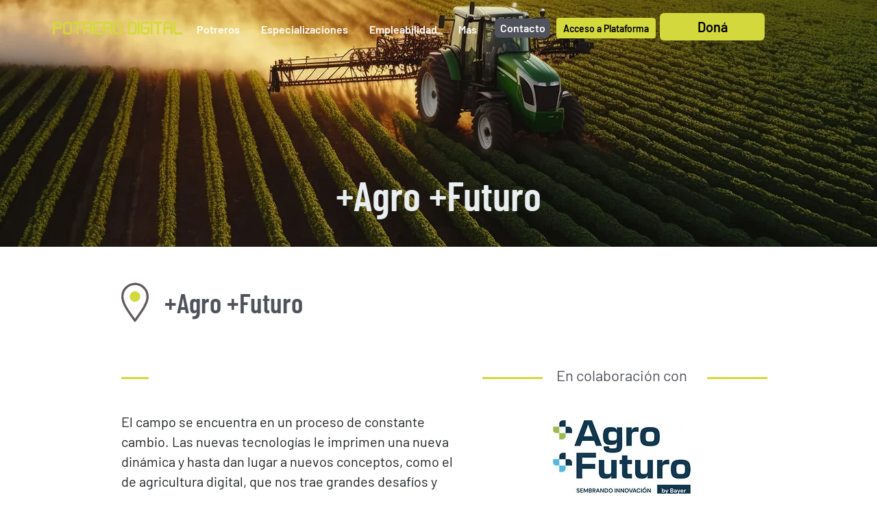

--- FILE ---
content_type: text/html; charset=UTF-8
request_url: https://www.potrerodigital.org/agro
body_size: 165190
content:
<!DOCTYPE html>
<html lang="es">
<head>
  
  <!-- SEO Tags -->
  <title>+Agro +Futuro | Potrero Digital</title>
  <link rel="canonical" href="https://www.potrerodigital.org/agro"/>
  <meta name="robots" content="noindex"/>
  <meta property="og:title" content="+Agro +Futuro | Potrero Digital"/>
  <meta property="og:url" content="https://www.potrerodigital.org/agro"/>
  <meta property="og:site_name" content="Potrero Digital"/>
  <meta property="og:type" content="website"/>
  <script type="application/ld+json">{"@context":"https://schema.org","@type":"FAQPage","mainEntity":[{"@type":"Question","name":"​¿Cómo me puedo inscribir?","acceptedAnswer":{"@type":"Answer","text":"Las inscripciones se realizan, a través de un formulario digital, exclusivamente en nuestro sitio web: potrerodigital.org"}},{"@type":"Question","name":"¿Requisitos para la inscripción?","acceptedAnswer":{"@type":"Answer","text":"• Tener 16 años cumplidos antes del inicio de la cursada. No hay una edad máxima para comenzar a cursar.\n• Contar con conocimientos previos en informática (cómo acceder a Internet, gestión de archivos en Drive, entorno de Google, etc.)\n• Tener una computadora con acceso a Internet.\n• Querer obtener trabajo e ingresos a través de la aplicación de las habilidades digitales adquiridas en el curso.\nNo contar con los medios económicos para acceder a otras opciones de formación"}},{"@type":"Question","name":"¿Cuánto duran los cursos y qué voy a aprender?","acceptedAnswer":{"@type":"Answer","text":"Cada curso es cuatrimestral. Aprenderás habilidades digitales que te permitirán desempeñarte laboralmente y obtener ingresos, ya sea prestando servicios de manera independiente, como desarrollando tu propio emprendimiento o buscando empleo en empresas del sector tecnológico."}},{"@type":"Question","name":"¿Cuál es la metodología de cursada?","acceptedAnswer":{"@type":"Answer","text":"La cursada se desarrolla exclusivamente dentro de la plataforma de Potrero Digital y la beca otorgada es por un plazo determinado. Por lo tanto, los contenidos no se pueden descargar y circular por fuera de la plataforma, por una cuestión de propiedad intelectual y restricción legal que afecta a la marca Potrero Digital y Fundación Compromiso."}}]}</script>
  <meta name="google-site-verification" content="SimngMhsll3n8Z7S10uAJD3OCxfo8OA_xoVd0mIdCms"/>
  <meta name="twitter:card" content="summary_large_image"/>
  <meta name="twitter:title" content="+Agro +Futuro | Potrero Digital"/>

  
  <meta charset='utf-8'>
  <meta name="viewport" content="width=device-width, initial-scale=1" id="wixDesktopViewport" />
  <meta http-equiv="X-UA-Compatible" content="IE=edge">
  <meta name="generator" content="Wix.com Website Builder"/>

  <link rel="icon" sizes="192x192" href="https://static.wixstatic.com/media/5b90eb_6fc380fced0b4747872f796664f849be%7Emv2.png/v1/fill/w_192%2Ch_192%2Clg_1%2Cusm_0.66_1.00_0.01/5b90eb_6fc380fced0b4747872f796664f849be%7Emv2.png" type="image/png"/>
  <link rel="shortcut icon" href="https://static.wixstatic.com/media/5b90eb_6fc380fced0b4747872f796664f849be%7Emv2.png/v1/fill/w_192%2Ch_192%2Clg_1%2Cusm_0.66_1.00_0.01/5b90eb_6fc380fced0b4747872f796664f849be%7Emv2.png" type="image/png"/>
  <link rel="apple-touch-icon" href="https://static.wixstatic.com/media/5b90eb_6fc380fced0b4747872f796664f849be%7Emv2.png/v1/fill/w_180%2Ch_180%2Clg_1%2Cusm_0.66_1.00_0.01/5b90eb_6fc380fced0b4747872f796664f849be%7Emv2.png" type="image/png"/>

  <!-- Safari Pinned Tab Icon -->
  <!-- <link rel="mask-icon" href="https://static.wixstatic.com/media/5b90eb_6fc380fced0b4747872f796664f849be%7Emv2.png/v1/fill/w_192%2Ch_192%2Clg_1%2Cusm_0.66_1.00_0.01/5b90eb_6fc380fced0b4747872f796664f849be%7Emv2.png"> -->

  <!-- Original trials -->
  


  <!-- Segmenter Polyfill -->
  <script>
    if (!window.Intl || !window.Intl.Segmenter) {
      (function() {
        var script = document.createElement('script');
        script.src = 'https://static.parastorage.com/unpkg/@formatjs/intl-segmenter@11.7.10/polyfill.iife.js';
        document.head.appendChild(script);
      })();
    }
  </script>

  <!-- Legacy Polyfills -->
  <script nomodule="" src="https://static.parastorage.com/unpkg/core-js-bundle@3.2.1/minified.js"></script>
  <script nomodule="" src="https://static.parastorage.com/unpkg/focus-within-polyfill@5.0.9/dist/focus-within-polyfill.js"></script>

  <!-- Performance API Polyfills -->
  <script>
  (function () {
    var noop = function noop() {};
    if ("performance" in window === false) {
      window.performance = {};
    }
    window.performance.mark = performance.mark || noop;
    window.performance.measure = performance.measure || noop;
    if ("now" in window.performance === false) {
      var nowOffset = Date.now();
      if (performance.timing && performance.timing.navigationStart) {
        nowOffset = performance.timing.navigationStart;
      }
      window.performance.now = function now() {
        return Date.now() - nowOffset;
      };
    }
  })();
  </script>

  <!-- Globals Definitions -->
  <script>
    (function () {
      var now = Date.now()
      window.initialTimestamps = {
        initialTimestamp: now,
        initialRequestTimestamp: Math.round(performance.timeOrigin ? performance.timeOrigin : now - performance.now())
      }

      window.thunderboltTag = "libs-releases-GA-local"
      window.thunderboltVersion = "1.16780.0"
    })();
  </script>

  <!-- Essential Viewer Model -->
  <script type="application/json" id="wix-essential-viewer-model">{"fleetConfig":{"fleetName":"thunderbolt-seo-isolated-renderer","type":"GA","code":0},"mode":{"qa":false,"enableTestApi":false,"debug":false,"ssrIndicator":false,"ssrOnly":false,"siteAssetsFallback":"enable","versionIndicator":false},"componentsLibrariesTopology":[{"artifactId":"editor-elements","namespace":"wixui","url":"https:\/\/static.parastorage.com\/services\/editor-elements\/1.14849.0"},{"artifactId":"editor-elements","namespace":"dsgnsys","url":"https:\/\/static.parastorage.com\/services\/editor-elements\/1.14849.0"}],"siteFeaturesConfigs":{"sessionManager":{"isRunningInDifferentSiteContext":false}},"language":{"userLanguage":"es"},"siteAssets":{"clientTopology":{"mediaRootUrl":"https:\/\/static.wixstatic.com","staticMediaUrl":"https:\/\/static.wixstatic.com\/media","moduleRepoUrl":"https:\/\/static.parastorage.com\/unpkg","fileRepoUrl":"https:\/\/static.parastorage.com\/services","viewerAppsUrl":"https:\/\/viewer-apps.parastorage.com","viewerAssetsUrl":"https:\/\/viewer-assets.parastorage.com","siteAssetsUrl":"https:\/\/siteassets.parastorage.com","pageJsonServerUrls":["https:\/\/pages.parastorage.com","https:\/\/staticorigin.wixstatic.com","https:\/\/www.potrerodigital.org","https:\/\/fallback.wix.com\/wix-html-editor-pages-webapp\/page"],"pathOfTBModulesInFileRepoForFallback":"wix-thunderbolt\/dist\/"}},"siteFeatures":["accessibility","appMonitoring","assetsLoader","businessLogger","captcha","clickHandlerRegistrar","codeEmbed","commonConfig","componentsLoader","componentsRegistry","consentPolicy","cookiesManager","cyclicTabbing","domSelectors","dynamicPages","environmentWixCodeSdk","environment","lightbox","locationWixCodeSdk","mpaNavigation","multilingual","navigationManager","navigationPhases","ooi","pages","panorama","protectedPages","renderer","reporter","routerFetch","router","scrollRestoration","seoWixCodeSdk","seo","sessionManager","siteMembersWixCodeSdk","siteMembers","siteScrollBlocker","siteWixCodeSdk","speculationRules","ssrCache","stores","structureApi","thunderboltInitializer","tpaCommons","translations","usedPlatformApis","warmupData","windowMessageRegistrar","windowWixCodeSdk","wixCustomElementComponent","wixEmbedsApi","componentsReact","platform"],"site":{"externalBaseUrl":"https:\/\/www.potrerodigital.org","isSEO":true},"media":{"staticMediaUrl":"https:\/\/static.wixstatic.com\/media","mediaRootUrl":"https:\/\/static.wixstatic.com\/","staticVideoUrl":"https:\/\/video.wixstatic.com\/"},"requestUrl":"https:\/\/www.potrerodigital.org\/agro","rollout":{"siteAssetsVersionsRollout":false,"isDACRollout":1,"isTBRollout":false},"commonConfig":{"brand":"wix","host":"VIEWER","bsi":"","consentPolicy":{},"consentPolicyHeader":{},"siteRevision":"3539","renderingFlow":"NONE","language":"es","locale":"es-es"},"interactionSampleRatio":0.01,"dynamicModelUrl":"https:\/\/www.potrerodigital.org\/_api\/v2\/dynamicmodel","accessTokensUrl":"https:\/\/www.potrerodigital.org\/_api\/v1\/access-tokens","isExcludedFromSecurityExperiments":false,"experiments":{"specs.thunderbolt.hardenFetchAndXHR":true,"specs.thunderbolt.securityExperiments":true}}</script>
  <script>window.viewerModel = JSON.parse(document.getElementById('wix-essential-viewer-model').textContent)</script>

  <script>
    window.commonConfig = viewerModel.commonConfig
  </script>

  
  <!-- BEGIN handleAccessTokens bundle -->

  <script data-url="https://static.parastorage.com/services/wix-thunderbolt/dist/handleAccessTokens.inline.4f2f9a53.bundle.min.js">(()=>{"use strict";function e(e){let{context:o,property:r,value:n,enumerable:i=!0}=e,c=e.get,l=e.set;if(!r||void 0===n&&!c&&!l)return new Error("property and value are required");let a=o||globalThis,s=a?.[r],u={};if(void 0!==n)u.value=n;else{if(c){let e=t(c);e&&(u.get=e)}if(l){let e=t(l);e&&(u.set=e)}}let p={...u,enumerable:i||!1,configurable:!1};void 0!==n&&(p.writable=!1);try{Object.defineProperty(a,r,p)}catch(e){return e instanceof TypeError?s:e}return s}function t(e,t){return"function"==typeof e?e:!0===e?.async&&"function"==typeof e.func?t?async function(t){return e.func(t)}:async function(){return e.func()}:"function"==typeof e?.func?e.func:void 0}try{e({property:"strictDefine",value:e})}catch{}try{e({property:"defineStrictObject",value:r})}catch{}try{e({property:"defineStrictMethod",value:n})}catch{}var o=["toString","toLocaleString","valueOf","constructor","prototype"];function r(t){let{context:n,property:c,propertiesToExclude:l=[],skipPrototype:a=!1,hardenPrototypePropertiesToExclude:s=[]}=t;if(!c)return new Error("property is required");let u=(n||globalThis)[c],p={},f=i(n,c);u&&("object"==typeof u||"function"==typeof u)&&Reflect.ownKeys(u).forEach(t=>{if(!l.includes(t)&&!o.includes(t)){let o=i(u,t);if(o&&(o.writable||o.configurable)){let{value:r,get:n,set:i,enumerable:c=!1}=o,l={};void 0!==r?l.value=r:n?l.get=n:i&&(l.set=i);try{let o=e({context:u,property:t,...l,enumerable:c});p[t]=o}catch(e){if(!(e instanceof TypeError))throw e;try{p[t]=o.value||o.get||o.set}catch{}}}}});let d={originalObject:u,originalProperties:p};if(!a&&void 0!==u?.prototype){let e=r({context:u,property:"prototype",propertiesToExclude:s,skipPrototype:!0});e instanceof Error||(d.originalPrototype=e?.originalObject,d.originalPrototypeProperties=e?.originalProperties)}return e({context:n,property:c,value:u,enumerable:f?.enumerable}),d}function n(t,o){let r=(o||globalThis)[t],n=i(o||globalThis,t);return r&&n&&(n.writable||n.configurable)?(Object.freeze(r),e({context:globalThis,property:t,value:r})):r}function i(e,t){if(e&&t)try{return Reflect.getOwnPropertyDescriptor(e,t)}catch{return}}function c(e){if("string"!=typeof e)return e;try{return decodeURIComponent(e).toLowerCase().trim()}catch{return e.toLowerCase().trim()}}function l(e,t){let o="";if("string"==typeof e)o=e.split("=")[0]?.trim()||"";else{if(!e||"string"!=typeof e.name)return!1;o=e.name}return t.has(c(o)||"")}function a(e,t){let o;return o="string"==typeof e?e.split(";").map(e=>e.trim()).filter(e=>e.length>0):e||[],o.filter(e=>!l(e,t))}var s=null;function u(){return null===s&&(s=typeof Document>"u"?void 0:Object.getOwnPropertyDescriptor(Document.prototype,"cookie")),s}function p(t,o){if(!globalThis?.cookieStore)return;let r=globalThis.cookieStore.get.bind(globalThis.cookieStore),n=globalThis.cookieStore.getAll.bind(globalThis.cookieStore),i=globalThis.cookieStore.set.bind(globalThis.cookieStore),c=globalThis.cookieStore.delete.bind(globalThis.cookieStore);return e({context:globalThis.CookieStore.prototype,property:"get",value:async function(e){return l(("string"==typeof e?e:e.name)||"",t)?null:r.call(this,e)},enumerable:!0}),e({context:globalThis.CookieStore.prototype,property:"getAll",value:async function(){return a(await n.apply(this,Array.from(arguments)),t)},enumerable:!0}),e({context:globalThis.CookieStore.prototype,property:"set",value:async function(){let e=Array.from(arguments);if(!l(1===e.length?e[0].name:e[0],t))return i.apply(this,e);o&&console.warn(o)},enumerable:!0}),e({context:globalThis.CookieStore.prototype,property:"delete",value:async function(){let e=Array.from(arguments);if(!l(1===e.length?e[0].name:e[0],t))return c.apply(this,e)},enumerable:!0}),e({context:globalThis.cookieStore,property:"prototype",value:globalThis.CookieStore.prototype,enumerable:!1}),e({context:globalThis,property:"cookieStore",value:globalThis.cookieStore,enumerable:!0}),{get:r,getAll:n,set:i,delete:c}}var f=["TextEncoder","TextDecoder","XMLHttpRequestEventTarget","EventTarget","URL","JSON","Reflect","Object","Array","Map","Set","WeakMap","WeakSet","Promise","Symbol","Error"],d=["addEventListener","removeEventListener","dispatchEvent","encodeURI","encodeURIComponent","decodeURI","decodeURIComponent"];const y=(e,t)=>{try{const o=t?t.get.call(document):document.cookie;return o.split(";").map(e=>e.trim()).filter(t=>t?.startsWith(e))[0]?.split("=")[1]}catch(e){return""}},g=(e="",t="",o="/")=>`${e}=; ${t?`domain=${t};`:""} max-age=0; path=${o}; expires=Thu, 01 Jan 1970 00:00:01 GMT`;function m(){(function(){if("undefined"!=typeof window){const e=performance.getEntriesByType("navigation")[0];return"back_forward"===(e?.type||"")}return!1})()&&function(){const{counter:e}=function(){const e=b("getItem");if(e){const[t,o]=e.split("-"),r=o?parseInt(o,10):0;if(r>=3){const e=t?Number(t):0;if(Date.now()-e>6e4)return{counter:0}}return{counter:r}}return{counter:0}}();e<3?(!function(e=1){b("setItem",`${Date.now()}-${e}`)}(e+1),window.location.reload()):console.error("ATS: Max reload attempts reached")}()}function b(e,t){try{return sessionStorage[e]("reload",t||"")}catch(e){console.error("ATS: Error calling sessionStorage:",e)}}const h="client-session-bind",v="sec-fetch-unsupported",{experiments:w}=window.viewerModel,T=[h,"client-binding",v,"svSession","smSession","server-session-bind","wixSession2","wixSession3"].map(e=>e.toLowerCase()),{cookie:S}=function(t,o){let r=new Set(t);return e({context:document,property:"cookie",set:{func:e=>function(e,t,o,r){let n=u(),i=c(t.split(";")[0]||"")||"";[...o].every(e=>!i.startsWith(e.toLowerCase()))&&n?.set?n.set.call(e,t):r&&console.warn(r)}(document,e,r,o)},get:{func:()=>function(e,t){let o=u();if(!o?.get)throw new Error("Cookie descriptor or getter not available");return a(o.get.call(e),t).join("; ")}(document,r)},enumerable:!0}),{cookieStore:p(r,o),cookie:u()}}(T),k="tbReady",x="security_overrideGlobals",{experiments:E,siteFeaturesConfigs:C,accessTokensUrl:P}=window.viewerModel,R=P,M={},O=(()=>{const e=y(h,S);if(w["specs.thunderbolt.browserCacheReload"]){y(v,S)||e?b("removeItem"):m()}return(()=>{const e=g(h),t=g(h,location.hostname);S.set.call(document,e),S.set.call(document,t)})(),e})();O&&(M["client-binding"]=O);const D=fetch;addEventListener(k,function e(t){const{logger:o}=t.detail;try{window.tb.init({fetch:D,fetchHeaders:M})}catch(e){const t=new Error("TB003");o.meter(`${x}_${t.message}`,{paramsOverrides:{errorType:x,eventString:t.message}}),window?.viewerModel?.mode.debug&&console.error(e)}finally{removeEventListener(k,e)}}),E["specs.thunderbolt.hardenFetchAndXHR"]||(window.fetchDynamicModel=()=>C.sessionManager.isRunningInDifferentSiteContext?Promise.resolve({}):fetch(R,{credentials:"same-origin",headers:M}).then(function(e){if(!e.ok)throw new Error(`[${e.status}]${e.statusText}`);return e.json()}),window.dynamicModelPromise=window.fetchDynamicModel())})();
//# sourceMappingURL=https://static.parastorage.com/services/wix-thunderbolt/dist/handleAccessTokens.inline.4f2f9a53.bundle.min.js.map</script>

<!-- END handleAccessTokens bundle -->

<!-- BEGIN overrideGlobals bundle -->

<script data-url="https://static.parastorage.com/services/wix-thunderbolt/dist/overrideGlobals.inline.ec13bfcf.bundle.min.js">(()=>{"use strict";function e(e){let{context:r,property:o,value:n,enumerable:i=!0}=e,c=e.get,a=e.set;if(!o||void 0===n&&!c&&!a)return new Error("property and value are required");let l=r||globalThis,u=l?.[o],s={};if(void 0!==n)s.value=n;else{if(c){let e=t(c);e&&(s.get=e)}if(a){let e=t(a);e&&(s.set=e)}}let p={...s,enumerable:i||!1,configurable:!1};void 0!==n&&(p.writable=!1);try{Object.defineProperty(l,o,p)}catch(e){return e instanceof TypeError?u:e}return u}function t(e,t){return"function"==typeof e?e:!0===e?.async&&"function"==typeof e.func?t?async function(t){return e.func(t)}:async function(){return e.func()}:"function"==typeof e?.func?e.func:void 0}try{e({property:"strictDefine",value:e})}catch{}try{e({property:"defineStrictObject",value:o})}catch{}try{e({property:"defineStrictMethod",value:n})}catch{}var r=["toString","toLocaleString","valueOf","constructor","prototype"];function o(t){let{context:n,property:c,propertiesToExclude:a=[],skipPrototype:l=!1,hardenPrototypePropertiesToExclude:u=[]}=t;if(!c)return new Error("property is required");let s=(n||globalThis)[c],p={},f=i(n,c);s&&("object"==typeof s||"function"==typeof s)&&Reflect.ownKeys(s).forEach(t=>{if(!a.includes(t)&&!r.includes(t)){let r=i(s,t);if(r&&(r.writable||r.configurable)){let{value:o,get:n,set:i,enumerable:c=!1}=r,a={};void 0!==o?a.value=o:n?a.get=n:i&&(a.set=i);try{let r=e({context:s,property:t,...a,enumerable:c});p[t]=r}catch(e){if(!(e instanceof TypeError))throw e;try{p[t]=r.value||r.get||r.set}catch{}}}}});let d={originalObject:s,originalProperties:p};if(!l&&void 0!==s?.prototype){let e=o({context:s,property:"prototype",propertiesToExclude:u,skipPrototype:!0});e instanceof Error||(d.originalPrototype=e?.originalObject,d.originalPrototypeProperties=e?.originalProperties)}return e({context:n,property:c,value:s,enumerable:f?.enumerable}),d}function n(t,r){let o=(r||globalThis)[t],n=i(r||globalThis,t);return o&&n&&(n.writable||n.configurable)?(Object.freeze(o),e({context:globalThis,property:t,value:o})):o}function i(e,t){if(e&&t)try{return Reflect.getOwnPropertyDescriptor(e,t)}catch{return}}function c(e){if("string"!=typeof e)return e;try{return decodeURIComponent(e).toLowerCase().trim()}catch{return e.toLowerCase().trim()}}function a(e,t){return e instanceof Headers?e.forEach((r,o)=>{l(o,t)||e.delete(o)}):Object.keys(e).forEach(r=>{l(r,t)||delete e[r]}),e}function l(e,t){return!t.has(c(e)||"")}function u(e,t){let r=!0,o=function(e){let t,r;if(globalThis.Request&&e instanceof Request)t=e.url;else{if("function"!=typeof e?.toString)throw new Error("Unsupported type for url");t=e.toString()}try{return new URL(t).pathname}catch{return r=t.replace(/#.+/gi,"").split("?").shift(),r.startsWith("/")?r:`/${r}`}}(e),n=c(o);return n&&t.some(e=>n.includes(e))&&(r=!1),r}function s(t,r,o){let n=fetch,i=XMLHttpRequest,c=new Set(r);function s(){let e=new i,r=e.open,n=e.setRequestHeader;return e.open=function(){let n=Array.from(arguments),i=n[1];if(n.length<2||u(i,t))return r.apply(e,n);throw new Error(o||`Request not allowed for path ${i}`)},e.setRequestHeader=function(t,r){l(decodeURIComponent(t),c)&&n.call(e,t,r)},e}return e({property:"fetch",value:function(){let e=function(e,t){return globalThis.Request&&e[0]instanceof Request&&e[0]?.headers?a(e[0].headers,t):e[1]?.headers&&a(e[1].headers,t),e}(arguments,c);return u(arguments[0],t)?n.apply(globalThis,Array.from(e)):new Promise((e,t)=>{t(new Error(o||`Request not allowed for path ${arguments[0]}`))})},enumerable:!0}),e({property:"XMLHttpRequest",value:s,enumerable:!0}),Object.keys(i).forEach(e=>{s[e]=i[e]}),{fetch:n,XMLHttpRequest:i}}var p=["TextEncoder","TextDecoder","XMLHttpRequestEventTarget","EventTarget","URL","JSON","Reflect","Object","Array","Map","Set","WeakMap","WeakSet","Promise","Symbol","Error"],f=["addEventListener","removeEventListener","dispatchEvent","encodeURI","encodeURIComponent","decodeURI","decodeURIComponent"];const d=function(){let t=globalThis.open,r=document.open;function o(e,r,o){let n="string"!=typeof e,i=t.call(window,e,r,o);return n||e&&function(e){return e.startsWith("//")&&/(?:[a-z0-9](?:[a-z0-9-]{0,61}[a-z0-9])?\.)+[a-z0-9][a-z0-9-]{0,61}[a-z0-9]/g.test(`${location.protocol}:${e}`)&&(e=`${location.protocol}${e}`),!e.startsWith("http")||new URL(e).hostname===location.hostname}(e)?{}:i}return e({property:"open",value:o,context:globalThis,enumerable:!0}),e({property:"open",value:function(e,t,n){return e?o(e,t,n):r.call(document,e||"",t||"",n||"")},context:document,enumerable:!0}),{open:t,documentOpen:r}},y=function(){let t=document.createElement,r=Element.prototype.setAttribute,o=Element.prototype.setAttributeNS;return e({property:"createElement",context:document,value:function(n,i){let a=t.call(document,n,i);if("iframe"===c(n)){e({property:"srcdoc",context:a,get:()=>"",set:()=>{console.warn("`srcdoc` is not allowed in iframe elements.")}});let t=function(e,t){"srcdoc"!==e.toLowerCase()?r.call(a,e,t):console.warn("`srcdoc` attribute is not allowed to be set.")},n=function(e,t,r){"srcdoc"!==t.toLowerCase()?o.call(a,e,t,r):console.warn("`srcdoc` attribute is not allowed to be set.")};a.setAttribute=t,a.setAttributeNS=n}return a},enumerable:!0}),{createElement:t,setAttribute:r,setAttributeNS:o}},m=["client-binding"],b=["/_api/v1/access-tokens","/_api/v2/dynamicmodel","/_api/one-app-session-web/v3/businesses"],h=function(){let t=setTimeout,r=setInterval;return o("setTimeout",0,globalThis),o("setInterval",0,globalThis),{setTimeout:t,setInterval:r};function o(t,r,o){let n=o||globalThis,i=n[t];if(!i||"function"!=typeof i)throw new Error(`Function ${t} not found or is not a function`);e({property:t,value:function(){let e=Array.from(arguments);if("string"!=typeof e[r])return i.apply(n,e);console.warn(`Calling ${t} with a String Argument at index ${r} is not allowed`)},context:o,enumerable:!0})}},v=function(){if(navigator&&"serviceWorker"in navigator){let t=navigator.serviceWorker.register;return e({context:navigator.serviceWorker,property:"register",value:function(){console.log("Service worker registration is not allowed")},enumerable:!0}),{register:t}}return{}};performance.mark("overrideGlobals started");const{isExcludedFromSecurityExperiments:g,experiments:w}=window.viewerModel,E=!g&&w["specs.thunderbolt.securityExperiments"];try{d(),E&&y(),w["specs.thunderbolt.hardenFetchAndXHR"]&&E&&s(b,m),v(),(e=>{let t=[],r=[];r=r.concat(["TextEncoder","TextDecoder"]),e&&(r=r.concat(["XMLHttpRequestEventTarget","EventTarget"])),r=r.concat(["URL","JSON"]),e&&(t=t.concat(["addEventListener","removeEventListener"])),t=t.concat(["encodeURI","encodeURIComponent","decodeURI","decodeURIComponent"]),r=r.concat(["String","Number"]),e&&r.push("Object"),r=r.concat(["Reflect"]),t.forEach(e=>{n(e),["addEventListener","removeEventListener"].includes(e)&&n(e,document)}),r.forEach(e=>{o({property:e})})})(E),E&&h()}catch(e){window?.viewerModel?.mode.debug&&console.error(e);const t=new Error("TB006");window.fedops?.reportError(t,"security_overrideGlobals"),window.Sentry?window.Sentry.captureException(t):globalThis.defineStrictProperty("sentryBuffer",[t],window,!1)}performance.mark("overrideGlobals ended")})();
//# sourceMappingURL=https://static.parastorage.com/services/wix-thunderbolt/dist/overrideGlobals.inline.ec13bfcf.bundle.min.js.map</script>

<!-- END overrideGlobals bundle -->


  
  <script>
    window.commonConfig = viewerModel.commonConfig

	
  </script>

  <!-- Initial CSS -->
  <style data-url="https://static.parastorage.com/services/wix-thunderbolt/dist/main.347af09f.min.css">@keyframes slide-horizontal-new{0%{transform:translateX(100%)}}@keyframes slide-horizontal-old{80%{opacity:1}to{opacity:0;transform:translateX(-100%)}}@keyframes slide-vertical-new{0%{transform:translateY(-100%)}}@keyframes slide-vertical-old{80%{opacity:1}to{opacity:0;transform:translateY(100%)}}@keyframes out-in-new{0%{opacity:0}}@keyframes out-in-old{to{opacity:0}}:root:active-view-transition{view-transition-name:none}::view-transition{pointer-events:none}:root:active-view-transition::view-transition-new(page-group),:root:active-view-transition::view-transition-old(page-group){animation-duration:.6s;cursor:wait;pointer-events:all}:root:active-view-transition-type(SlideHorizontal)::view-transition-old(page-group){animation:slide-horizontal-old .6s cubic-bezier(.83,0,.17,1) forwards;mix-blend-mode:normal}:root:active-view-transition-type(SlideHorizontal)::view-transition-new(page-group){animation:slide-horizontal-new .6s cubic-bezier(.83,0,.17,1) backwards;mix-blend-mode:normal}:root:active-view-transition-type(SlideVertical)::view-transition-old(page-group){animation:slide-vertical-old .6s cubic-bezier(.83,0,.17,1) forwards;mix-blend-mode:normal}:root:active-view-transition-type(SlideVertical)::view-transition-new(page-group){animation:slide-vertical-new .6s cubic-bezier(.83,0,.17,1) backwards;mix-blend-mode:normal}:root:active-view-transition-type(OutIn)::view-transition-old(page-group){animation:out-in-old .35s cubic-bezier(.22,1,.36,1) forwards}:root:active-view-transition-type(OutIn)::view-transition-new(page-group){animation:out-in-new .35s cubic-bezier(.64,0,.78,0) .35s backwards}@media(prefers-reduced-motion:reduce){::view-transition-group(*),::view-transition-new(*),::view-transition-old(*){animation:none!important}}body,html{background:transparent;border:0;margin:0;outline:0;padding:0;vertical-align:baseline}body{--scrollbar-width:0px;font-family:Arial,Helvetica,sans-serif;font-size:10px}body,html{height:100%}body{overflow-x:auto;overflow-y:scroll}body:not(.responsive) #site-root{min-width:var(--site-width);width:100%}body:not([data-js-loaded]) [data-hide-prejs]{visibility:hidden}interact-element{display:contents}#SITE_CONTAINER{position:relative}:root{--one-unit:1vw;--section-max-width:9999px;--spx-stopper-max:9999px;--spx-stopper-min:0px;--browser-zoom:1}@supports(-webkit-appearance:none) and (stroke-color:transparent){:root{--safari-sticky-fix:opacity;--experimental-safari-sticky-fix:translateZ(0)}}@supports(container-type:inline-size){:root{--one-unit:1cqw}}[id^=oldHoverBox-]{mix-blend-mode:plus-lighter;transition:opacity .5s ease,visibility .5s ease}[data-mesh-id$=inlineContent-gridContainer]:has(>[id^=oldHoverBox-]){isolation:isolate}</style>
<style data-url="https://static.parastorage.com/services/wix-thunderbolt/dist/main.renderer.9cb0985f.min.css">a,abbr,acronym,address,applet,b,big,blockquote,button,caption,center,cite,code,dd,del,dfn,div,dl,dt,em,fieldset,font,footer,form,h1,h2,h3,h4,h5,h6,header,i,iframe,img,ins,kbd,label,legend,li,nav,object,ol,p,pre,q,s,samp,section,small,span,strike,strong,sub,sup,table,tbody,td,tfoot,th,thead,title,tr,tt,u,ul,var{background:transparent;border:0;margin:0;outline:0;padding:0;vertical-align:baseline}input,select,textarea{box-sizing:border-box;font-family:Helvetica,Arial,sans-serif}ol,ul{list-style:none}blockquote,q{quotes:none}ins{text-decoration:none}del{text-decoration:line-through}table{border-collapse:collapse;border-spacing:0}a{cursor:pointer;text-decoration:none}.testStyles{overflow-y:hidden}.reset-button{-webkit-appearance:none;background:none;border:0;color:inherit;font:inherit;line-height:normal;outline:0;overflow:visible;padding:0;-webkit-user-select:none;-moz-user-select:none;-ms-user-select:none}:focus{outline:none}body.device-mobile-optimized:not(.disable-site-overflow){overflow-x:hidden;overflow-y:scroll}body.device-mobile-optimized:not(.responsive) #SITE_CONTAINER{margin-left:auto;margin-right:auto;overflow-x:visible;position:relative;width:320px}body.device-mobile-optimized:not(.responsive):not(.blockSiteScrolling) #SITE_CONTAINER{margin-top:0}body.device-mobile-optimized>*{max-width:100%!important}body.device-mobile-optimized #site-root{overflow-x:hidden;overflow-y:hidden}@supports(overflow:clip){body.device-mobile-optimized #site-root{overflow-x:clip;overflow-y:clip}}body.device-mobile-non-optimized #SITE_CONTAINER #site-root{overflow-x:clip;overflow-y:clip}body.device-mobile-non-optimized.fullScreenMode{background-color:#5f6360}body.device-mobile-non-optimized.fullScreenMode #MOBILE_ACTIONS_MENU,body.device-mobile-non-optimized.fullScreenMode #SITE_BACKGROUND,body.device-mobile-non-optimized.fullScreenMode #site-root,body.fullScreenMode #WIX_ADS{visibility:hidden}body.fullScreenMode{overflow-x:hidden!important;overflow-y:hidden!important}body.fullScreenMode.device-mobile-optimized #TINY_MENU{opacity:0;pointer-events:none}body.fullScreenMode-scrollable.device-mobile-optimized{overflow-x:hidden!important;overflow-y:auto!important}body.fullScreenMode-scrollable.device-mobile-optimized #masterPage,body.fullScreenMode-scrollable.device-mobile-optimized #site-root{overflow-x:hidden!important;overflow-y:hidden!important}body.fullScreenMode-scrollable.device-mobile-optimized #SITE_BACKGROUND,body.fullScreenMode-scrollable.device-mobile-optimized #masterPage{height:auto!important}body.fullScreenMode-scrollable.device-mobile-optimized #masterPage.mesh-layout{height:0!important}body.blockSiteScrolling,body.siteScrollingBlocked{position:fixed;width:100%}body.blockSiteScrolling #SITE_CONTAINER{margin-top:calc(var(--blocked-site-scroll-margin-top)*-1)}#site-root{margin:0 auto;min-height:100%;position:relative;top:var(--wix-ads-height)}#site-root img:not([src]){visibility:hidden}#site-root svg img:not([src]){visibility:visible}.auto-generated-link{color:inherit}#SCROLL_TO_BOTTOM,#SCROLL_TO_TOP{height:0}.has-click-trigger{cursor:pointer}.fullScreenOverlay{bottom:0;display:flex;justify-content:center;left:0;overflow-y:hidden;position:fixed;right:0;top:-60px;z-index:1005}.fullScreenOverlay>.fullScreenOverlayContent{bottom:0;left:0;margin:0 auto;overflow:hidden;position:absolute;right:0;top:60px;transform:translateZ(0)}[data-mesh-id$=centeredContent],[data-mesh-id$=form],[data-mesh-id$=inlineContent]{pointer-events:none;position:relative}[data-mesh-id$=-gridWrapper],[data-mesh-id$=-rotated-wrapper]{pointer-events:none}[data-mesh-id$=-gridContainer]>*,[data-mesh-id$=-rotated-wrapper]>*,[data-mesh-id$=inlineContent]>:not([data-mesh-id$=-gridContainer]){pointer-events:auto}.device-mobile-optimized #masterPage.mesh-layout #SOSP_CONTAINER_CUSTOM_ID{grid-area:2/1/3/2;-ms-grid-row:2;position:relative}#masterPage.mesh-layout{-ms-grid-rows:max-content max-content min-content max-content;-ms-grid-columns:100%;align-items:start;display:-ms-grid;display:grid;grid-template-columns:100%;grid-template-rows:max-content max-content min-content max-content;justify-content:stretch}#masterPage.mesh-layout #PAGES_CONTAINER,#masterPage.mesh-layout #SITE_FOOTER-placeholder,#masterPage.mesh-layout #SITE_FOOTER_WRAPPER,#masterPage.mesh-layout #SITE_HEADER-placeholder,#masterPage.mesh-layout #SITE_HEADER_WRAPPER,#masterPage.mesh-layout #SOSP_CONTAINER_CUSTOM_ID[data-state~=mobileView],#masterPage.mesh-layout #soapAfterPagesContainer,#masterPage.mesh-layout #soapBeforePagesContainer{-ms-grid-row-align:start;-ms-grid-column-align:start;-ms-grid-column:1}#masterPage.mesh-layout #SITE_HEADER-placeholder,#masterPage.mesh-layout #SITE_HEADER_WRAPPER{grid-area:1/1/2/2;-ms-grid-row:1}#masterPage.mesh-layout #PAGES_CONTAINER,#masterPage.mesh-layout #soapAfterPagesContainer,#masterPage.mesh-layout #soapBeforePagesContainer{grid-area:3/1/4/2;-ms-grid-row:3}#masterPage.mesh-layout #soapAfterPagesContainer,#masterPage.mesh-layout #soapBeforePagesContainer{width:100%}#masterPage.mesh-layout #PAGES_CONTAINER{align-self:stretch}#masterPage.mesh-layout main#PAGES_CONTAINER{display:block}#masterPage.mesh-layout #SITE_FOOTER-placeholder,#masterPage.mesh-layout #SITE_FOOTER_WRAPPER{grid-area:4/1/5/2;-ms-grid-row:4}#masterPage.mesh-layout #SITE_PAGES,#masterPage.mesh-layout [data-mesh-id=PAGES_CONTAINERcenteredContent],#masterPage.mesh-layout [data-mesh-id=PAGES_CONTAINERinlineContent]{height:100%}#masterPage.mesh-layout.desktop>*{width:100%}#masterPage.mesh-layout #PAGES_CONTAINER,#masterPage.mesh-layout #SITE_FOOTER,#masterPage.mesh-layout #SITE_FOOTER_WRAPPER,#masterPage.mesh-layout #SITE_HEADER,#masterPage.mesh-layout #SITE_HEADER_WRAPPER,#masterPage.mesh-layout #SITE_PAGES,#masterPage.mesh-layout #masterPageinlineContent{position:relative}#masterPage.mesh-layout #SITE_HEADER{grid-area:1/1/2/2}#masterPage.mesh-layout #SITE_FOOTER{grid-area:4/1/5/2}#masterPage.mesh-layout.overflow-x-clip #SITE_FOOTER,#masterPage.mesh-layout.overflow-x-clip #SITE_HEADER{overflow-x:clip}[data-z-counter]{z-index:0}[data-z-counter="0"]{z-index:auto}.wixSiteProperties{-webkit-font-smoothing:antialiased;-moz-osx-font-smoothing:grayscale}:root{--wst-button-color-fill-primary:rgb(var(--color_48));--wst-button-color-border-primary:rgb(var(--color_49));--wst-button-color-text-primary:rgb(var(--color_50));--wst-button-color-fill-primary-hover:rgb(var(--color_51));--wst-button-color-border-primary-hover:rgb(var(--color_52));--wst-button-color-text-primary-hover:rgb(var(--color_53));--wst-button-color-fill-primary-disabled:rgb(var(--color_54));--wst-button-color-border-primary-disabled:rgb(var(--color_55));--wst-button-color-text-primary-disabled:rgb(var(--color_56));--wst-button-color-fill-secondary:rgb(var(--color_57));--wst-button-color-border-secondary:rgb(var(--color_58));--wst-button-color-text-secondary:rgb(var(--color_59));--wst-button-color-fill-secondary-hover:rgb(var(--color_60));--wst-button-color-border-secondary-hover:rgb(var(--color_61));--wst-button-color-text-secondary-hover:rgb(var(--color_62));--wst-button-color-fill-secondary-disabled:rgb(var(--color_63));--wst-button-color-border-secondary-disabled:rgb(var(--color_64));--wst-button-color-text-secondary-disabled:rgb(var(--color_65));--wst-color-fill-base-1:rgb(var(--color_36));--wst-color-fill-base-2:rgb(var(--color_37));--wst-color-fill-base-shade-1:rgb(var(--color_38));--wst-color-fill-base-shade-2:rgb(var(--color_39));--wst-color-fill-base-shade-3:rgb(var(--color_40));--wst-color-fill-accent-1:rgb(var(--color_41));--wst-color-fill-accent-2:rgb(var(--color_42));--wst-color-fill-accent-3:rgb(var(--color_43));--wst-color-fill-accent-4:rgb(var(--color_44));--wst-color-fill-background-primary:rgb(var(--color_11));--wst-color-fill-background-secondary:rgb(var(--color_12));--wst-color-text-primary:rgb(var(--color_15));--wst-color-text-secondary:rgb(var(--color_14));--wst-color-action:rgb(var(--color_18));--wst-color-disabled:rgb(var(--color_39));--wst-color-title:rgb(var(--color_45));--wst-color-subtitle:rgb(var(--color_46));--wst-color-line:rgb(var(--color_47));--wst-font-style-h2:var(--font_2);--wst-font-style-h3:var(--font_3);--wst-font-style-h4:var(--font_4);--wst-font-style-h5:var(--font_5);--wst-font-style-h6:var(--font_6);--wst-font-style-body-large:var(--font_7);--wst-font-style-body-medium:var(--font_8);--wst-font-style-body-small:var(--font_9);--wst-font-style-body-x-small:var(--font_10);--wst-color-custom-1:rgb(var(--color_13));--wst-color-custom-2:rgb(var(--color_16));--wst-color-custom-3:rgb(var(--color_17));--wst-color-custom-4:rgb(var(--color_19));--wst-color-custom-5:rgb(var(--color_20));--wst-color-custom-6:rgb(var(--color_21));--wst-color-custom-7:rgb(var(--color_22));--wst-color-custom-8:rgb(var(--color_23));--wst-color-custom-9:rgb(var(--color_24));--wst-color-custom-10:rgb(var(--color_25));--wst-color-custom-11:rgb(var(--color_26));--wst-color-custom-12:rgb(var(--color_27));--wst-color-custom-13:rgb(var(--color_28));--wst-color-custom-14:rgb(var(--color_29));--wst-color-custom-15:rgb(var(--color_30));--wst-color-custom-16:rgb(var(--color_31));--wst-color-custom-17:rgb(var(--color_32));--wst-color-custom-18:rgb(var(--color_33));--wst-color-custom-19:rgb(var(--color_34));--wst-color-custom-20:rgb(var(--color_35))}.wix-presets-wrapper{display:contents}</style>

  <meta name="format-detection" content="telephone=no">
  <meta name="skype_toolbar" content="skype_toolbar_parser_compatible">
  
  

  

  
      <!--pageHtmlEmbeds.head start-->
      <script type="wix/htmlEmbeds" id="pageHtmlEmbeds.head start"></script>
    
      <!-- Meta Pixel Code -->
<script>
!function(f,b,e,v,n,t,s)
{if(f.fbq)return;n=f.fbq=function(){n.callMethod?
n.callMethod.apply(n,arguments):n.queue.push(arguments)};
if(!f._fbq)f._fbq=n;n.push=n;n.loaded=!0;n.version='2.0';
n.queue=[];t=b.createElement(e);t.async=!0;
t.src=v;s=b.getElementsByTagName(e)[0];
s.parentNode.insertBefore(t,s)}(window, document,'script',
'https://connect.facebook.net/en_US/fbevents.js');
fbq('init', '3089910054639208');
fbq('track', 'PageView');
</script>
<noscript><img height="1" width="1" style="display:none"
src="https://www.facebook.com/tr?id=3089910054639208&ev=PageView&noscript=1"
/></noscript>
<!-- End Meta Pixel Code -->
    
      <script type="wix/htmlEmbeds" id="pageHtmlEmbeds.head end"></script>
      <!--pageHtmlEmbeds.head end-->
  

  <!-- head performance data start -->
  
  <!-- head performance data end -->
  

    


    
<style data-href="https://static.parastorage.com/services/editor-elements-library/dist/thunderbolt/rb_wixui.thunderbolt_bootstrap-classic.72e6a2a3.min.css">.PlZyDq{touch-action:manipulation}.uDW_Qe{align-items:center;box-sizing:border-box;display:flex;justify-content:var(--label-align);min-width:100%;text-align:initial;width:-moz-max-content;width:max-content}.uDW_Qe:before{max-width:var(--margin-start,0)}.uDW_Qe:after,.uDW_Qe:before{align-self:stretch;content:"";flex-grow:1}.uDW_Qe:after{max-width:var(--margin-end,0)}.FubTgk{height:100%}.FubTgk .uDW_Qe{border-radius:var(--corvid-border-radius,var(--rd,0));bottom:0;box-shadow:var(--shd,0 1px 4px rgba(0,0,0,.6));left:0;position:absolute;right:0;top:0;transition:var(--trans1,border-color .4s ease 0s,background-color .4s ease 0s)}.FubTgk .uDW_Qe:link,.FubTgk .uDW_Qe:visited{border-color:transparent}.FubTgk .l7_2fn{color:var(--corvid-color,rgb(var(--txt,var(--color_15,color_15))));font:var(--fnt,var(--font_5));margin:0;position:relative;transition:var(--trans2,color .4s ease 0s);white-space:nowrap}.FubTgk[aria-disabled=false] .uDW_Qe{background-color:var(--corvid-background-color,rgba(var(--bg,var(--color_17,color_17)),var(--alpha-bg,1)));border:solid var(--corvid-border-color,rgba(var(--brd,var(--color_15,color_15)),var(--alpha-brd,1))) var(--corvid-border-width,var(--brw,0));cursor:pointer!important}:host(.device-mobile-optimized) .FubTgk[aria-disabled=false]:active .uDW_Qe,body.device-mobile-optimized .FubTgk[aria-disabled=false]:active .uDW_Qe{background-color:var(--corvid-hover-background-color,rgba(var(--bgh,var(--color_18,color_18)),var(--alpha-bgh,1)));border-color:var(--corvid-hover-border-color,rgba(var(--brdh,var(--color_15,color_15)),var(--alpha-brdh,1)))}:host(.device-mobile-optimized) .FubTgk[aria-disabled=false]:active .l7_2fn,body.device-mobile-optimized .FubTgk[aria-disabled=false]:active .l7_2fn{color:var(--corvid-hover-color,rgb(var(--txth,var(--color_15,color_15))))}:host(:not(.device-mobile-optimized)) .FubTgk[aria-disabled=false]:hover .uDW_Qe,body:not(.device-mobile-optimized) .FubTgk[aria-disabled=false]:hover .uDW_Qe{background-color:var(--corvid-hover-background-color,rgba(var(--bgh,var(--color_18,color_18)),var(--alpha-bgh,1)));border-color:var(--corvid-hover-border-color,rgba(var(--brdh,var(--color_15,color_15)),var(--alpha-brdh,1)))}:host(:not(.device-mobile-optimized)) .FubTgk[aria-disabled=false]:hover .l7_2fn,body:not(.device-mobile-optimized) .FubTgk[aria-disabled=false]:hover .l7_2fn{color:var(--corvid-hover-color,rgb(var(--txth,var(--color_15,color_15))))}.FubTgk[aria-disabled=true] .uDW_Qe{background-color:var(--corvid-disabled-background-color,rgba(var(--bgd,204,204,204),var(--alpha-bgd,1)));border-color:var(--corvid-disabled-border-color,rgba(var(--brdd,204,204,204),var(--alpha-brdd,1)));border-style:solid;border-width:var(--corvid-border-width,var(--brw,0))}.FubTgk[aria-disabled=true] .l7_2fn{color:var(--corvid-disabled-color,rgb(var(--txtd,255,255,255)))}.uUxqWY{align-items:center;box-sizing:border-box;display:flex;justify-content:var(--label-align);min-width:100%;text-align:initial;width:-moz-max-content;width:max-content}.uUxqWY:before{max-width:var(--margin-start,0)}.uUxqWY:after,.uUxqWY:before{align-self:stretch;content:"";flex-grow:1}.uUxqWY:after{max-width:var(--margin-end,0)}.Vq4wYb[aria-disabled=false] .uUxqWY{cursor:pointer}:host(.device-mobile-optimized) .Vq4wYb[aria-disabled=false]:active .wJVzSK,body.device-mobile-optimized .Vq4wYb[aria-disabled=false]:active .wJVzSK{color:var(--corvid-hover-color,rgb(var(--txth,var(--color_15,color_15))));transition:var(--trans,color .4s ease 0s)}:host(:not(.device-mobile-optimized)) .Vq4wYb[aria-disabled=false]:hover .wJVzSK,body:not(.device-mobile-optimized) .Vq4wYb[aria-disabled=false]:hover .wJVzSK{color:var(--corvid-hover-color,rgb(var(--txth,var(--color_15,color_15))));transition:var(--trans,color .4s ease 0s)}.Vq4wYb .uUxqWY{bottom:0;left:0;position:absolute;right:0;top:0}.Vq4wYb .wJVzSK{color:var(--corvid-color,rgb(var(--txt,var(--color_15,color_15))));font:var(--fnt,var(--font_5));transition:var(--trans,color .4s ease 0s);white-space:nowrap}.Vq4wYb[aria-disabled=true] .wJVzSK{color:var(--corvid-disabled-color,rgb(var(--txtd,255,255,255)))}:host(:not(.device-mobile-optimized)) .CohWsy,body:not(.device-mobile-optimized) .CohWsy{display:flex}:host(:not(.device-mobile-optimized)) .V5AUxf,body:not(.device-mobile-optimized) .V5AUxf{-moz-column-gap:var(--margin);column-gap:var(--margin);direction:var(--direction);display:flex;margin:0 auto;position:relative;width:calc(100% - var(--padding)*2)}:host(:not(.device-mobile-optimized)) .V5AUxf>*,body:not(.device-mobile-optimized) .V5AUxf>*{direction:ltr;flex:var(--column-flex) 1 0%;left:0;margin-bottom:var(--padding);margin-top:var(--padding);min-width:0;position:relative;top:0}:host(.device-mobile-optimized) .V5AUxf,body.device-mobile-optimized .V5AUxf{display:block;padding-bottom:var(--padding-y);padding-left:var(--padding-x,0);padding-right:var(--padding-x,0);padding-top:var(--padding-y);position:relative}:host(.device-mobile-optimized) .V5AUxf>*,body.device-mobile-optimized .V5AUxf>*{margin-bottom:var(--margin);position:relative}:host(.device-mobile-optimized) .V5AUxf>:first-child,body.device-mobile-optimized .V5AUxf>:first-child{margin-top:var(--firstChildMarginTop,0)}:host(.device-mobile-optimized) .V5AUxf>:last-child,body.device-mobile-optimized .V5AUxf>:last-child{margin-bottom:var(--lastChildMarginBottom)}.LIhNy3{backface-visibility:hidden}.jhxvbR,.mtrorN{display:block;height:100%;width:100%}.jhxvbR img{max-width:var(--wix-img-max-width,100%)}.jhxvbR[data-animate-blur] img{filter:blur(9px);transition:filter .8s ease-in}.jhxvbR[data-animate-blur] img[data-load-done]{filter:none}.if7Vw2{height:100%;left:0;-webkit-mask-image:var(--mask-image,none);mask-image:var(--mask-image,none);-webkit-mask-position:var(--mask-position,0);mask-position:var(--mask-position,0);-webkit-mask-repeat:var(--mask-repeat,no-repeat);mask-repeat:var(--mask-repeat,no-repeat);-webkit-mask-size:var(--mask-size,100%);mask-size:var(--mask-size,100%);overflow:hidden;pointer-events:var(--fill-layer-background-media-pointer-events);position:absolute;top:0;width:100%}.if7Vw2.f0uTJH{clip:rect(0,auto,auto,0)}.if7Vw2 .i1tH8h{height:100%;position:absolute;top:0;width:100%}.if7Vw2 .DXi4PB{height:var(--fill-layer-image-height,100%);opacity:var(--fill-layer-image-opacity)}.if7Vw2 .DXi4PB img{height:100%;width:100%}@supports(-webkit-hyphens:none){.if7Vw2.f0uTJH{clip:auto;-webkit-clip-path:inset(0)}}.wG8dni{height:100%}.tcElKx{background-color:var(--bg-overlay-color);background-image:var(--bg-gradient);transition:var(--inherit-transition)}.ImALHf,.Ybjs9b{opacity:var(--fill-layer-video-opacity)}.UWmm3w{bottom:var(--media-padding-bottom);height:var(--media-padding-height);position:absolute;top:var(--media-padding-top);width:100%}.Yjj1af{transform:scale(var(--scale,1));transition:var(--transform-duration,transform 0s)}.ImALHf{height:100%;position:relative;width:100%}.KCM6zk{opacity:var(--fill-layer-video-opacity,var(--fill-layer-image-opacity,1))}.KCM6zk .DXi4PB,.KCM6zk .ImALHf,.KCM6zk .Ybjs9b{opacity:1}._uqPqy{clip-path:var(--fill-layer-clip)}._uqPqy,.eKyYhK{position:absolute;top:0}._uqPqy,.eKyYhK,.x0mqQS img{height:100%;width:100%}.pnCr6P{opacity:0}.blf7sp,.pnCr6P{position:absolute;top:0}.blf7sp{height:0;left:0;overflow:hidden;width:0}.rWP3Gv{left:0;pointer-events:var(--fill-layer-background-media-pointer-events);position:var(--fill-layer-background-media-position)}.Tr4n3d,.rWP3Gv,.wRqk6s{height:100%;top:0;width:100%}.wRqk6s{position:absolute}.Tr4n3d{background-color:var(--fill-layer-background-overlay-color);opacity:var(--fill-layer-background-overlay-blend-opacity-fallback,1);position:var(--fill-layer-background-overlay-position);transform:var(--fill-layer-background-overlay-transform)}@supports(mix-blend-mode:overlay){.Tr4n3d{mix-blend-mode:var(--fill-layer-background-overlay-blend-mode);opacity:var(--fill-layer-background-overlay-blend-opacity,1)}}.VXAmO2{--divider-pin-height__:min(1,calc(var(--divider-layers-pin-factor__) + 1));--divider-pin-layer-height__:var( --divider-layers-pin-factor__ );--divider-pin-border__:min(1,calc(var(--divider-layers-pin-factor__) / -1 + 1));height:calc(var(--divider-height__) + var(--divider-pin-height__)*var(--divider-layers-size__)*var(--divider-layers-y__))}.VXAmO2,.VXAmO2 .dy3w_9{left:0;position:absolute;width:100%}.VXAmO2 .dy3w_9{--divider-layer-i__:var(--divider-layer-i,0);background-position:left calc(50% + var(--divider-offset-x__) + var(--divider-layers-x__)*var(--divider-layer-i__)) bottom;background-repeat:repeat-x;border-bottom-style:solid;border-bottom-width:calc(var(--divider-pin-border__)*var(--divider-layer-i__)*var(--divider-layers-y__));height:calc(var(--divider-height__) + var(--divider-pin-layer-height__)*var(--divider-layer-i__)*var(--divider-layers-y__));opacity:calc(1 - var(--divider-layer-i__)/(var(--divider-layer-i__) + 1))}.UORcXs{--divider-height__:var(--divider-top-height,auto);--divider-offset-x__:var(--divider-top-offset-x,0px);--divider-layers-size__:var(--divider-top-layers-size,0);--divider-layers-y__:var(--divider-top-layers-y,0px);--divider-layers-x__:var(--divider-top-layers-x,0px);--divider-layers-pin-factor__:var(--divider-top-layers-pin-factor,0);border-top:var(--divider-top-padding,0) solid var(--divider-top-color,currentColor);opacity:var(--divider-top-opacity,1);top:0;transform:var(--divider-top-flip,scaleY(-1))}.UORcXs .dy3w_9{background-image:var(--divider-top-image,none);background-size:var(--divider-top-size,contain);border-color:var(--divider-top-color,currentColor);bottom:0;filter:var(--divider-top-filter,none)}.UORcXs .dy3w_9[data-divider-layer="1"]{display:var(--divider-top-layer-1-display,block)}.UORcXs .dy3w_9[data-divider-layer="2"]{display:var(--divider-top-layer-2-display,block)}.UORcXs .dy3w_9[data-divider-layer="3"]{display:var(--divider-top-layer-3-display,block)}.Io4VUz{--divider-height__:var(--divider-bottom-height,auto);--divider-offset-x__:var(--divider-bottom-offset-x,0px);--divider-layers-size__:var(--divider-bottom-layers-size,0);--divider-layers-y__:var(--divider-bottom-layers-y,0px);--divider-layers-x__:var(--divider-bottom-layers-x,0px);--divider-layers-pin-factor__:var(--divider-bottom-layers-pin-factor,0);border-bottom:var(--divider-bottom-padding,0) solid var(--divider-bottom-color,currentColor);bottom:0;opacity:var(--divider-bottom-opacity,1);transform:var(--divider-bottom-flip,none)}.Io4VUz .dy3w_9{background-image:var(--divider-bottom-image,none);background-size:var(--divider-bottom-size,contain);border-color:var(--divider-bottom-color,currentColor);bottom:0;filter:var(--divider-bottom-filter,none)}.Io4VUz .dy3w_9[data-divider-layer="1"]{display:var(--divider-bottom-layer-1-display,block)}.Io4VUz .dy3w_9[data-divider-layer="2"]{display:var(--divider-bottom-layer-2-display,block)}.Io4VUz .dy3w_9[data-divider-layer="3"]{display:var(--divider-bottom-layer-3-display,block)}.YzqVVZ{overflow:visible;position:relative}.mwF7X1{backface-visibility:hidden}.YGilLk{cursor:pointer}.Tj01hh{display:block}.MW5IWV,.Tj01hh{height:100%;width:100%}.MW5IWV{left:0;-webkit-mask-image:var(--mask-image,none);mask-image:var(--mask-image,none);-webkit-mask-position:var(--mask-position,0);mask-position:var(--mask-position,0);-webkit-mask-repeat:var(--mask-repeat,no-repeat);mask-repeat:var(--mask-repeat,no-repeat);-webkit-mask-size:var(--mask-size,100%);mask-size:var(--mask-size,100%);overflow:hidden;pointer-events:var(--fill-layer-background-media-pointer-events);position:absolute;top:0}.MW5IWV.N3eg0s{clip:rect(0,auto,auto,0)}.MW5IWV .Kv1aVt{height:100%;position:absolute;top:0;width:100%}.MW5IWV .dLPlxY{height:var(--fill-layer-image-height,100%);opacity:var(--fill-layer-image-opacity)}.MW5IWV .dLPlxY img{height:100%;width:100%}@supports(-webkit-hyphens:none){.MW5IWV.N3eg0s{clip:auto;-webkit-clip-path:inset(0)}}.VgO9Yg{height:100%}.LWbAav{background-color:var(--bg-overlay-color);background-image:var(--bg-gradient);transition:var(--inherit-transition)}.K_YxMd,.yK6aSC{opacity:var(--fill-layer-video-opacity)}.NGjcJN{bottom:var(--media-padding-bottom);height:var(--media-padding-height);position:absolute;top:var(--media-padding-top);width:100%}.mNGsUM{transform:scale(var(--scale,1));transition:var(--transform-duration,transform 0s)}.K_YxMd{height:100%;position:relative;width:100%}wix-media-canvas{display:block;height:100%}.I8xA4L{opacity:var(--fill-layer-video-opacity,var(--fill-layer-image-opacity,1))}.I8xA4L .K_YxMd,.I8xA4L .dLPlxY,.I8xA4L .yK6aSC{opacity:1}.bX9O_S{clip-path:var(--fill-layer-clip)}.Z_wCwr,.bX9O_S{position:absolute;top:0}.Jxk_UL img,.Z_wCwr,.bX9O_S{height:100%;width:100%}.K8MSra{opacity:0}.K8MSra,.YTb3b4{position:absolute;top:0}.YTb3b4{height:0;left:0;overflow:hidden;width:0}.SUz0WK{left:0;pointer-events:var(--fill-layer-background-media-pointer-events);position:var(--fill-layer-background-media-position)}.FNxOn5,.SUz0WK,.m4khSP{height:100%;top:0;width:100%}.FNxOn5{position:absolute}.m4khSP{background-color:var(--fill-layer-background-overlay-color);opacity:var(--fill-layer-background-overlay-blend-opacity-fallback,1);position:var(--fill-layer-background-overlay-position);transform:var(--fill-layer-background-overlay-transform)}@supports(mix-blend-mode:overlay){.m4khSP{mix-blend-mode:var(--fill-layer-background-overlay-blend-mode);opacity:var(--fill-layer-background-overlay-blend-opacity,1)}}._C0cVf{bottom:0;left:0;position:absolute;right:0;top:0;width:100%}.hFwGTD{transform:translateY(-100%);transition:.2s ease-in}.IQgXoP{transition:.2s}.Nr3Nid{opacity:0;transition:.2s ease-in}.Nr3Nid.l4oO6c{z-index:-1!important}.iQuoC4{opacity:1;transition:.2s}.CJF7A2{height:auto}.CJF7A2,.U4Bvut{position:relative;width:100%}:host(:not(.device-mobile-optimized)) .G5K6X8,body:not(.device-mobile-optimized) .G5K6X8{margin-left:calc((100% - var(--site-width))/2);width:var(--site-width)}.xU8fqS[data-focuscycled=active]{outline:1px solid transparent}.xU8fqS[data-focuscycled=active]:not(:focus-within){outline:2px solid transparent;transition:outline .01s ease}.xU8fqS ._4XcTfy{background-color:var(--screenwidth-corvid-background-color,rgba(var(--bg,var(--color_11,color_11)),var(--alpha-bg,1)));border-bottom:var(--brwb,0) solid var(--screenwidth-corvid-border-color,rgba(var(--brd,var(--color_15,color_15)),var(--alpha-brd,1)));border-top:var(--brwt,0) solid var(--screenwidth-corvid-border-color,rgba(var(--brd,var(--color_15,color_15)),var(--alpha-brd,1)));bottom:0;box-shadow:var(--shd,0 0 5px rgba(0,0,0,.7));left:0;position:absolute;right:0;top:0}.xU8fqS .gUbusX{background-color:rgba(var(--bgctr,var(--color_11,color_11)),var(--alpha-bgctr,1));border-radius:var(--rd,0);bottom:var(--brwb,0);top:var(--brwt,0)}.xU8fqS .G5K6X8,.xU8fqS .gUbusX{left:0;position:absolute;right:0}.xU8fqS .G5K6X8{bottom:0;top:0}:host(.device-mobile-optimized) .xU8fqS .G5K6X8,body.device-mobile-optimized .xU8fqS .G5K6X8{left:10px;right:10px}.SPY_vo{pointer-events:none}.BmZ5pC{min-height:calc(100vh - var(--wix-ads-height));min-width:var(--site-width);position:var(--bg-position);top:var(--wix-ads-height)}.BmZ5pC,.nTOEE9{height:100%;width:100%}.nTOEE9{overflow:hidden;position:relative}.nTOEE9.sqUyGm:hover{cursor:url([data-uri]),auto}.nTOEE9.C_JY0G:hover{cursor:url([data-uri]),auto}.RZQnmg{background-color:rgb(var(--color_11));border-radius:50%;bottom:12px;height:40px;opacity:0;pointer-events:none;position:absolute;right:12px;width:40px}.RZQnmg path{fill:rgb(var(--color_15))}.RZQnmg:focus{cursor:auto;opacity:1;pointer-events:auto}.rYiAuL{cursor:pointer}.gSXewE{height:0;left:0;overflow:hidden;top:0;width:0}.OJQ_3L,.gSXewE{position:absolute}.OJQ_3L{background-color:rgb(var(--color_11));border-radius:300px;bottom:0;cursor:pointer;height:40px;margin:16px 16px;opacity:0;pointer-events:none;right:0;width:40px}.OJQ_3L path{fill:rgb(var(--color_12))}.OJQ_3L:focus{cursor:auto;opacity:1;pointer-events:auto}.j7pOnl{box-sizing:border-box;height:100%;width:100%}.BI8PVQ{min-height:var(--image-min-height);min-width:var(--image-min-width)}.BI8PVQ img,img.BI8PVQ{filter:var(--filter-effect-svg-url);-webkit-mask-image:var(--mask-image,none);mask-image:var(--mask-image,none);-webkit-mask-position:var(--mask-position,0);mask-position:var(--mask-position,0);-webkit-mask-repeat:var(--mask-repeat,no-repeat);mask-repeat:var(--mask-repeat,no-repeat);-webkit-mask-size:var(--mask-size,100% 100%);mask-size:var(--mask-size,100% 100%);-o-object-position:var(--object-position);object-position:var(--object-position)}.MazNVa{left:var(--left,auto);position:var(--position-fixed,static);top:var(--top,auto);z-index:var(--z-index,auto)}.MazNVa .BI8PVQ img{box-shadow:0 0 0 #000;position:static;-webkit-user-select:none;-moz-user-select:none;-ms-user-select:none;user-select:none}.MazNVa .j7pOnl{display:block;overflow:hidden}.MazNVa .BI8PVQ{overflow:hidden}.c7cMWz{bottom:0;left:0;position:absolute;right:0;top:0}.FVGvCX{height:auto;position:relative;width:100%}body:not(.responsive) .zK7MhX{align-self:start;grid-area:1/1/1/1;height:100%;justify-self:stretch;left:0;position:relative}:host(:not(.device-mobile-optimized)) .c7cMWz,body:not(.device-mobile-optimized) .c7cMWz{margin-left:calc((100% - var(--site-width))/2);width:var(--site-width)}.fEm0Bo .c7cMWz{background-color:rgba(var(--bg,var(--color_11,color_11)),var(--alpha-bg,1));overflow:hidden}:host(.device-mobile-optimized) .c7cMWz,body.device-mobile-optimized .c7cMWz{left:10px;right:10px}.PFkO7r{bottom:0;left:0;position:absolute;right:0;top:0}.HT5ybB{height:auto;position:relative;width:100%}body:not(.responsive) .dBAkHi{align-self:start;grid-area:1/1/1/1;height:100%;justify-self:stretch;left:0;position:relative}:host(:not(.device-mobile-optimized)) .PFkO7r,body:not(.device-mobile-optimized) .PFkO7r{margin-left:calc((100% - var(--site-width))/2);width:var(--site-width)}:host(.device-mobile-optimized) .PFkO7r,body.device-mobile-optimized .PFkO7r{left:10px;right:10px}</style>
<style data-href="https://static.parastorage.com/services/editor-elements-library/dist/thunderbolt/rb_wixui.thunderbolt[DropDownMenu_TextSeparatorsMenuButtonSkin].8efdb0b0.min.css">._pfxlW{clip-path:inset(50%);height:24px;position:absolute;width:24px}._pfxlW:active,._pfxlW:focus{clip-path:unset;right:0;top:50%;transform:translateY(-50%)}._pfxlW.RG3k61{transform:translateY(-50%) rotate(180deg)}.EFUBGn,.rhHoTC{box-sizing:border-box;height:100%;overflow:visible;position:relative;width:auto}.EFUBGn[data-state~=header] a,.EFUBGn[data-state~=header] div,[data-state~=header].rhHoTC a,[data-state~=header].rhHoTC div{cursor:default!important}.EFUBGn .wIGMae,.rhHoTC .wIGMae{display:inline-block;height:100%;width:100%}.rhHoTC{--display:inline-block;border-left:1px solid rgba(var(--sep,var(--color_15,color_15)),var(--alpha-sep,1));cursor:pointer;display:var(--display);font:var(--fnt,var(--font_1))}.rhHoTC .aWTgIN{color:rgb(var(--txt,var(--color_15,color_15)));display:inline-block;padding:0 10px;transition:var(--trans,color .4s ease 0s)}.rhHoTC .Zw7XIs{padding:0 var(--pad,5px)}.rhHoTC:first-child[data-direction=ltr],.rhHoTC:last-child[data-direction=rtl],.rhHoTC[data-listposition=lonely]{border:0}.rhHoTC[data-state~=link]:hover .aWTgIN,.rhHoTC[data-state~=over] .aWTgIN{color:rgb(var(--txth,var(--color_14,color_14)));transition:var(--trans,color .4s ease 0s)}.rhHoTC[data-state~=selected] .aWTgIN{color:rgb(var(--txts,var(--color_14,color_14)));transition:var(--trans,color .4s ease 0s)}.rhHoTC[data-state~=drop]{border:0;border-top:1px solid rgba(var(--sep,var(--color_15,color_15)),var(--alpha-sep,1));display:block;width:100%}.rhHoTC[data-state~=drop] .aWTgIN{display:inline-block;padding:0 .5em}.rhHoTC[data-state~=drop] .Zw7XIs{padding:0}.rhHoTC[data-listposition=dropLonely],.rhHoTC[data-listposition=top]{border:0}.GUSTu5{overflow-x:hidden}.GUSTu5 .ONlyPu{display:flex;flex-direction:column;height:100%;width:100%}.GUSTu5 .ONlyPu .BStpMp{flex:1}.GUSTu5 .ONlyPu .qDaKPQ{height:calc(100% - (var(--menuTotalBordersY, 0px)));overflow:visible;white-space:nowrap;width:calc(100% - (var(--menuTotalBordersX, 0px)))}.GUSTu5 .ONlyPu .qDaKPQ .JAo9_G,.GUSTu5 .ONlyPu .qDaKPQ .XFe7yJ{direction:var(--menu-direction);display:inline-block;text-align:var(--menu-align,var(--align))}.GUSTu5 .ONlyPu .qDaKPQ .iFrTrN{display:block;width:100%}.GUSTu5 .A4aeYo{direction:var(--submenus-direction);display:block;opacity:1;text-align:var(--submenus-align,var(--align));z-index:99999}.GUSTu5 .A4aeYo .ByVsPT{display:inherit;overflow:visible;visibility:inherit;white-space:nowrap;width:auto}.GUSTu5 .A4aeYo.PxlFWD{transition:visibility;transition-delay:.2s;visibility:visible}.GUSTu5 .A4aeYo .XFe7yJ{display:inline-block}.GUSTu5 .Iw9hvp{display:none}.nYRjqR>nav{bottom:0;left:0;right:0;top:0}.nYRjqR .A4aeYo,.nYRjqR .qDaKPQ,.nYRjqR>nav{position:absolute}.nYRjqR .A4aeYo{margin-top:7px;visibility:hidden}.nYRjqR [data-dropmode=dropUp] .A4aeYo{margin-bottom:7px;margin-top:0}.nYRjqR .ByVsPT{background-color:rgba(var(--bgDrop,var(--color_11,color_11)),var(--alpha-bgDrop,1));border-radius:var(--rd,0);box-shadow:var(--shd,0 1px 4px rgba(0,0,0,.6))}</style>
<style data-href="https://static.parastorage.com/services/editor-elements-library/dist/thunderbolt/rb_wixui.thunderbolt_bootstrap.a1b00b19.min.css">.cwL6XW{cursor:pointer}.sNF2R0{opacity:0}.hLoBV3{transition:opacity var(--transition-duration) cubic-bezier(.37,0,.63,1)}.Rdf41z,.hLoBV3{opacity:1}.ftlZWo{transition:opacity var(--transition-duration) cubic-bezier(.37,0,.63,1)}.ATGlOr,.ftlZWo{opacity:0}.KQSXD0{transition:opacity var(--transition-duration) cubic-bezier(.64,0,.78,0)}.KQSXD0,.pagQKE{opacity:1}._6zG5H{opacity:0;transition:opacity var(--transition-duration) cubic-bezier(.22,1,.36,1)}.BB49uC{transform:translateX(100%)}.j9xE1V{transition:transform var(--transition-duration) cubic-bezier(.87,0,.13,1)}.ICs7Rs,.j9xE1V{transform:translateX(0)}.DxijZJ{transition:transform var(--transition-duration) cubic-bezier(.87,0,.13,1)}.B5kjYq,.DxijZJ{transform:translateX(-100%)}.cJijIV{transition:transform var(--transition-duration) cubic-bezier(.87,0,.13,1)}.cJijIV,.hOxaWM{transform:translateX(0)}.T9p3fN{transform:translateX(100%);transition:transform var(--transition-duration) cubic-bezier(.87,0,.13,1)}.qDxYJm{transform:translateY(100%)}.aA9V0P{transition:transform var(--transition-duration) cubic-bezier(.87,0,.13,1)}.YPXPAS,.aA9V0P{transform:translateY(0)}.Xf2zsA{transition:transform var(--transition-duration) cubic-bezier(.87,0,.13,1)}.Xf2zsA,.y7Kt7s{transform:translateY(-100%)}.EeUgMu{transition:transform var(--transition-duration) cubic-bezier(.87,0,.13,1)}.EeUgMu,.fdHrtm{transform:translateY(0)}.WIFaG4{transform:translateY(100%);transition:transform var(--transition-duration) cubic-bezier(.87,0,.13,1)}body:not(.responsive) .JsJXaX{overflow-x:clip}:root:active-view-transition .JsJXaX{view-transition-name:page-group}.AnQkDU{display:grid;grid-template-columns:1fr;grid-template-rows:1fr;height:100%}.AnQkDU>div{align-self:stretch!important;grid-area:1/1/2/2;justify-self:stretch!important}.StylableButton2545352419__root{-archetype:box;border:none;box-sizing:border-box;cursor:pointer;display:block;height:100%;min-height:10px;min-width:10px;padding:0;touch-action:manipulation;width:100%}.StylableButton2545352419__root[disabled]{pointer-events:none}.StylableButton2545352419__root:not(:hover):not([disabled]).StylableButton2545352419--hasBackgroundColor{background-color:var(--corvid-background-color)!important}.StylableButton2545352419__root:hover:not([disabled]).StylableButton2545352419--hasHoverBackgroundColor{background-color:var(--corvid-hover-background-color)!important}.StylableButton2545352419__root:not(:hover)[disabled].StylableButton2545352419--hasDisabledBackgroundColor{background-color:var(--corvid-disabled-background-color)!important}.StylableButton2545352419__root:not(:hover):not([disabled]).StylableButton2545352419--hasBorderColor{border-color:var(--corvid-border-color)!important}.StylableButton2545352419__root:hover:not([disabled]).StylableButton2545352419--hasHoverBorderColor{border-color:var(--corvid-hover-border-color)!important}.StylableButton2545352419__root:not(:hover)[disabled].StylableButton2545352419--hasDisabledBorderColor{border-color:var(--corvid-disabled-border-color)!important}.StylableButton2545352419__root.StylableButton2545352419--hasBorderRadius{border-radius:var(--corvid-border-radius)!important}.StylableButton2545352419__root.StylableButton2545352419--hasBorderWidth{border-width:var(--corvid-border-width)!important}.StylableButton2545352419__root:not(:hover):not([disabled]).StylableButton2545352419--hasColor,.StylableButton2545352419__root:not(:hover):not([disabled]).StylableButton2545352419--hasColor .StylableButton2545352419__label{color:var(--corvid-color)!important}.StylableButton2545352419__root:hover:not([disabled]).StylableButton2545352419--hasHoverColor,.StylableButton2545352419__root:hover:not([disabled]).StylableButton2545352419--hasHoverColor .StylableButton2545352419__label{color:var(--corvid-hover-color)!important}.StylableButton2545352419__root:not(:hover)[disabled].StylableButton2545352419--hasDisabledColor,.StylableButton2545352419__root:not(:hover)[disabled].StylableButton2545352419--hasDisabledColor .StylableButton2545352419__label{color:var(--corvid-disabled-color)!important}.StylableButton2545352419__link{-archetype:box;box-sizing:border-box;color:#000;text-decoration:none}.StylableButton2545352419__container{align-items:center;display:flex;flex-basis:auto;flex-direction:row;flex-grow:1;height:100%;justify-content:center;overflow:hidden;transition:all .2s ease,visibility 0s;width:100%}.StylableButton2545352419__label{-archetype:text;-controller-part-type:LayoutChildDisplayDropdown,LayoutFlexChildSpacing(first);max-width:100%;min-width:1.8em;overflow:hidden;text-align:center;text-overflow:ellipsis;transition:inherit;white-space:nowrap}.StylableButton2545352419__root.StylableButton2545352419--isMaxContent .StylableButton2545352419__label{text-overflow:unset}.StylableButton2545352419__root.StylableButton2545352419--isWrapText .StylableButton2545352419__label{min-width:10px;overflow-wrap:break-word;white-space:break-spaces;word-break:break-word}.StylableButton2545352419__icon{-archetype:icon;-controller-part-type:LayoutChildDisplayDropdown,LayoutFlexChildSpacing(last);flex-shrink:0;height:50px;min-width:1px;transition:inherit}.StylableButton2545352419__icon.StylableButton2545352419--override{display:block!important}.StylableButton2545352419__icon svg,.StylableButton2545352419__icon>span{display:flex;height:inherit;width:inherit}.StylableButton2545352419__root:not(:hover):not([disalbed]).StylableButton2545352419--hasIconColor .StylableButton2545352419__icon svg{fill:var(--corvid-icon-color)!important;stroke:var(--corvid-icon-color)!important}.StylableButton2545352419__root:hover:not([disabled]).StylableButton2545352419--hasHoverIconColor .StylableButton2545352419__icon svg{fill:var(--corvid-hover-icon-color)!important;stroke:var(--corvid-hover-icon-color)!important}.StylableButton2545352419__root:not(:hover)[disabled].StylableButton2545352419--hasDisabledIconColor .StylableButton2545352419__icon svg{fill:var(--corvid-disabled-icon-color)!important;stroke:var(--corvid-disabled-icon-color)!important}.aeyn4z{bottom:0;left:0;position:absolute;right:0;top:0}.qQrFOK{cursor:pointer}.VDJedC{-webkit-tap-highlight-color:rgba(0,0,0,0);fill:var(--corvid-fill-color,var(--fill));fill-opacity:var(--fill-opacity);stroke:var(--corvid-stroke-color,var(--stroke));stroke-opacity:var(--stroke-opacity);stroke-width:var(--stroke-width);filter:var(--drop-shadow,none);opacity:var(--opacity);transform:var(--flip)}.VDJedC,.VDJedC svg{bottom:0;left:0;position:absolute;right:0;top:0}.VDJedC svg{height:var(--svg-calculated-height,100%);margin:auto;padding:var(--svg-calculated-padding,0);width:var(--svg-calculated-width,100%)}.VDJedC svg:not([data-type=ugc]){overflow:visible}.l4CAhn *{vector-effect:non-scaling-stroke}.Z_l5lU{-webkit-text-size-adjust:100%;-moz-text-size-adjust:100%;text-size-adjust:100%}ol.font_100,ul.font_100{color:#080808;font-family:"Arial, Helvetica, sans-serif",serif;font-size:10px;font-style:normal;font-variant:normal;font-weight:400;letter-spacing:normal;line-height:normal;margin:0;text-decoration:none}ol.font_100 li,ul.font_100 li{margin-bottom:12px}ol.wix-list-text-align,ul.wix-list-text-align{list-style-position:inside}ol.wix-list-text-align h1,ol.wix-list-text-align h2,ol.wix-list-text-align h3,ol.wix-list-text-align h4,ol.wix-list-text-align h5,ol.wix-list-text-align h6,ol.wix-list-text-align p,ul.wix-list-text-align h1,ul.wix-list-text-align h2,ul.wix-list-text-align h3,ul.wix-list-text-align h4,ul.wix-list-text-align h5,ul.wix-list-text-align h6,ul.wix-list-text-align p{display:inline}.HQSswv{cursor:pointer}.yi6otz{clip:rect(0 0 0 0);border:0;height:1px;margin:-1px;overflow:hidden;padding:0;position:absolute;width:1px}.zQ9jDz [data-attr-richtext-marker=true]{display:block}.zQ9jDz [data-attr-richtext-marker=true] table{border-collapse:collapse;margin:15px 0;width:100%}.zQ9jDz [data-attr-richtext-marker=true] table td{padding:12px;position:relative}.zQ9jDz [data-attr-richtext-marker=true] table td:after{border-bottom:1px solid currentColor;border-left:1px solid currentColor;bottom:0;content:"";left:0;opacity:.2;position:absolute;right:0;top:0}.zQ9jDz [data-attr-richtext-marker=true] table tr td:last-child:after{border-right:1px solid currentColor}.zQ9jDz [data-attr-richtext-marker=true] table tr:first-child td:after{border-top:1px solid currentColor}@supports(-webkit-appearance:none) and (stroke-color:transparent){.qvSjx3>*>:first-child{vertical-align:top}}@supports(-webkit-touch-callout:none){.qvSjx3>*>:first-child{vertical-align:top}}.LkZBpT :is(p,h1,h2,h3,h4,h5,h6,ul,ol,span[data-attr-richtext-marker],blockquote,div) [class$=rich-text__text],.LkZBpT :is(p,h1,h2,h3,h4,h5,h6,ul,ol,span[data-attr-richtext-marker],blockquote,div)[class$=rich-text__text]{color:var(--corvid-color,currentColor)}.LkZBpT :is(p,h1,h2,h3,h4,h5,h6,ul,ol,span[data-attr-richtext-marker],blockquote,div) span[style*=color]{color:var(--corvid-color,currentColor)!important}.Kbom4H{direction:var(--text-direction);min-height:var(--min-height);min-width:var(--min-width)}.Kbom4H .upNqi2{word-wrap:break-word;height:100%;overflow-wrap:break-word;position:relative;width:100%}.Kbom4H .upNqi2 ul{list-style:disc inside}.Kbom4H .upNqi2 li{margin-bottom:12px}.MMl86N blockquote,.MMl86N div,.MMl86N h1,.MMl86N h2,.MMl86N h3,.MMl86N h4,.MMl86N h5,.MMl86N h6,.MMl86N p{letter-spacing:normal;line-height:normal}.gYHZuN{min-height:var(--min-height);min-width:var(--min-width)}.gYHZuN .upNqi2{word-wrap:break-word;height:100%;overflow-wrap:break-word;position:relative;width:100%}.gYHZuN .upNqi2 ol,.gYHZuN .upNqi2 ul{letter-spacing:normal;line-height:normal;margin-inline-start:.5em;padding-inline-start:1.3em}.gYHZuN .upNqi2 ul{list-style-type:disc}.gYHZuN .upNqi2 ol{list-style-type:decimal}.gYHZuN .upNqi2 ol ul,.gYHZuN .upNqi2 ul ul{line-height:normal;list-style-type:circle}.gYHZuN .upNqi2 ol ol ul,.gYHZuN .upNqi2 ol ul ul,.gYHZuN .upNqi2 ul ol ul,.gYHZuN .upNqi2 ul ul ul{line-height:normal;list-style-type:square}.gYHZuN .upNqi2 li{font-style:inherit;font-weight:inherit;letter-spacing:normal;line-height:inherit}.gYHZuN .upNqi2 h1,.gYHZuN .upNqi2 h2,.gYHZuN .upNqi2 h3,.gYHZuN .upNqi2 h4,.gYHZuN .upNqi2 h5,.gYHZuN .upNqi2 h6,.gYHZuN .upNqi2 p{letter-spacing:normal;line-height:normal;margin-block:0;margin:0}.gYHZuN .upNqi2 a{color:inherit}.MMl86N,.ku3DBC{word-wrap:break-word;direction:var(--text-direction);min-height:var(--min-height);min-width:var(--min-width);mix-blend-mode:var(--blendMode,normal);overflow-wrap:break-word;pointer-events:none;text-align:start;text-shadow:var(--textOutline,0 0 transparent),var(--textShadow,0 0 transparent);text-transform:var(--textTransform,"none")}.MMl86N>*,.ku3DBC>*{pointer-events:auto}.MMl86N li,.ku3DBC li{font-style:inherit;font-weight:inherit;letter-spacing:normal;line-height:inherit}.MMl86N ol,.MMl86N ul,.ku3DBC ol,.ku3DBC ul{letter-spacing:normal;line-height:normal;margin-inline-end:0;margin-inline-start:.5em}.MMl86N:not(.Vq6kJx) ol,.MMl86N:not(.Vq6kJx) ul,.ku3DBC:not(.Vq6kJx) ol,.ku3DBC:not(.Vq6kJx) ul{padding-inline-end:0;padding-inline-start:1.3em}.MMl86N ul,.ku3DBC ul{list-style-type:disc}.MMl86N ol,.ku3DBC ol{list-style-type:decimal}.MMl86N ol ul,.MMl86N ul ul,.ku3DBC ol ul,.ku3DBC ul ul{list-style-type:circle}.MMl86N ol ol ul,.MMl86N ol ul ul,.MMl86N ul ol ul,.MMl86N ul ul ul,.ku3DBC ol ol ul,.ku3DBC ol ul ul,.ku3DBC ul ol ul,.ku3DBC ul ul ul{list-style-type:square}.MMl86N blockquote,.MMl86N div,.MMl86N h1,.MMl86N h2,.MMl86N h3,.MMl86N h4,.MMl86N h5,.MMl86N h6,.MMl86N p,.ku3DBC blockquote,.ku3DBC div,.ku3DBC h1,.ku3DBC h2,.ku3DBC h3,.ku3DBC h4,.ku3DBC h5,.ku3DBC h6,.ku3DBC p{margin-block:0;margin:0}.MMl86N a,.ku3DBC a{color:inherit}.Vq6kJx li{margin-inline-end:0;margin-inline-start:1.3em}.Vd6aQZ{overflow:hidden;padding:0;pointer-events:none;white-space:nowrap}.mHZSwn{display:none}.lvxhkV{bottom:0;left:0;position:absolute;right:0;top:0;width:100%}.QJjwEo{transform:translateY(-100%);transition:.2s ease-in}.kdBXfh{transition:.2s}.MP52zt{opacity:0;transition:.2s ease-in}.MP52zt.Bhu9m5{z-index:-1!important}.LVP8Wf{opacity:1;transition:.2s}.VrZrC0{height:auto}.VrZrC0,.cKxVkc{position:relative;width:100%}:host(:not(.device-mobile-optimized)) .vlM3HR,body:not(.device-mobile-optimized) .vlM3HR{margin-left:calc((100% - var(--site-width))/2);width:var(--site-width)}.AT7o0U[data-focuscycled=active]{outline:1px solid transparent}.AT7o0U[data-focuscycled=active]:not(:focus-within){outline:2px solid transparent;transition:outline .01s ease}.AT7o0U .vlM3HR{bottom:0;left:0;position:absolute;right:0;top:0}.Tj01hh,.jhxvbR{display:block;height:100%;width:100%}.jhxvbR img{max-width:var(--wix-img-max-width,100%)}.jhxvbR[data-animate-blur] img{filter:blur(9px);transition:filter .8s ease-in}.jhxvbR[data-animate-blur] img[data-load-done]{filter:none}.WzbAF8{direction:var(--direction)}.WzbAF8 .mpGTIt .O6KwRn{display:var(--item-display);height:var(--item-size);margin-block:var(--item-margin-block);margin-inline:var(--item-margin-inline);width:var(--item-size)}.WzbAF8 .mpGTIt .O6KwRn:last-child{margin-block:0;margin-inline:0}.WzbAF8 .mpGTIt .O6KwRn .oRtuWN{display:block}.WzbAF8 .mpGTIt .O6KwRn .oRtuWN .YaS0jR{height:var(--item-size);width:var(--item-size)}.WzbAF8 .mpGTIt{height:100%;position:absolute;white-space:nowrap;width:100%}:host(.device-mobile-optimized) .WzbAF8 .mpGTIt,body.device-mobile-optimized .WzbAF8 .mpGTIt{white-space:normal}.big2ZD{display:grid;grid-template-columns:1fr;grid-template-rows:1fr;height:calc(100% - var(--wix-ads-height));left:0;margin-top:var(--wix-ads-height);position:fixed;top:0;width:100%}.SHHiV9,.big2ZD{pointer-events:none;z-index:var(--pinned-layer-in-container,var(--above-all-in-container))}</style>
<style data-href="https://static.parastorage.com/services/editor-elements-library/dist/thunderbolt/rb_wixui.thunderbolt[FiveGridLine_SolidLine].23b2f23d.min.css">.aVng1S{border-top:var(--lnw,2px) solid rgba(var(--brd,var(--color_15,color_15)),var(--alpha-brd,1));box-sizing:border-box;height:0}</style>
<style data-href="https://static.parastorage.com/services/editor-elements-library/dist/thunderbolt/rb_wixui.thunderbolt[DropDownMenu_OverlineMenuButtonSkin].f738f4af.min.css">._pfxlW{clip-path:inset(50%);height:24px;position:absolute;width:24px}._pfxlW:active,._pfxlW:focus{clip-path:unset;right:0;top:50%;transform:translateY(-50%)}._pfxlW.RG3k61{transform:translateY(-50%) rotate(180deg)}.Gs0oXs,.pr7XQM{box-sizing:border-box;height:100%;overflow:visible;position:relative;width:auto}.Gs0oXs[data-state~=header] a,.Gs0oXs[data-state~=header] div,[data-state~=header].pr7XQM a,[data-state~=header].pr7XQM div{cursor:default!important}.Gs0oXs .rcIF9K,.pr7XQM .rcIF9K{display:inline-block;height:100%;width:100%}.pr7XQM{--display:inline-block;display:var(--display)}.pr7XQM .nzVyrk{padding:0 var(--pad,5px)}.pr7XQM .VCJeT5{border-top:1px solid rgba(var(--brd,var(--color_15,color_15)),var(--alpha-brd,1));cursor:pointer;font:var(--fnt,var(--font_1))}.pr7XQM .xYGmQj{color:rgb(var(--txt,var(--color_15,color_15)));display:inline-block;padding:8px}.pr7XQM[data-listposition=left]{padding-left:0}.pr7XQM[data-listposition=right]{padding-right:0}.pr7XQM[data-state~=drop]{display:block;width:100%}.pr7XQM[data-state~=link]:hover .VCJeT5,.pr7XQM[data-state~=over] .VCJeT5{border-top-color:rgba(var(--brdh,var(--color_15,color_15)),var(--alpha-brdh,1));border-top-width:4px}.pr7XQM[data-state~=link]:hover .xYGmQj,.pr7XQM[data-state~=over] .xYGmQj{color:rgb(var(--txth,var(--color_15,color_15)));display:inline-block;padding-top:5px}.pr7XQM[data-state~=selected] .VCJeT5{border-top-color:rgba(var(--brds,var(--color_15,color_15)),var(--alpha-brds,1));border-top-width:4px}.pr7XQM[data-state~=selected] .xYGmQj{color:rgb(var(--txts,var(--color_15,color_15)));display:inline-block;padding-top:5px}.XRwtpn{overflow-x:hidden}.XRwtpn .SvGGzE{display:flex;flex-direction:column;height:100%;width:100%}.XRwtpn .SvGGzE .ckXV57{flex:1}.XRwtpn .SvGGzE .CkCpUo{height:calc(100% - (var(--menuTotalBordersY, 0px)));overflow:visible;white-space:nowrap;width:calc(100% - (var(--menuTotalBordersX, 0px)))}.XRwtpn .SvGGzE .CkCpUo .L3ZIQx,.XRwtpn .SvGGzE .CkCpUo .u7d_AM{direction:var(--menu-direction);display:inline-block;text-align:var(--menu-align,var(--align))}.XRwtpn .SvGGzE .CkCpUo .DTRNn1{display:block;width:100%}.XRwtpn .O1lweY{direction:var(--submenus-direction);display:block;opacity:1;text-align:var(--submenus-align,var(--align));z-index:99999}.XRwtpn .O1lweY .VtNw6g{display:inherit;overflow:visible;visibility:inherit;white-space:nowrap;width:auto}.XRwtpn .O1lweY.GkAfhB{transition:visibility;transition-delay:.2s;visibility:visible}.XRwtpn .O1lweY .u7d_AM{display:inline-block}.XRwtpn .Ursk0e{display:none}.YXlfNd>nav{bottom:0;left:0;right:0;top:0}.YXlfNd .CkCpUo,.YXlfNd .O1lweY,.YXlfNd>nav{position:absolute}.YXlfNd .O1lweY{background-color:rgba(var(--bgDrop,var(--color_11,color_11)),var(--alpha-bgDrop,1));border-radius:var(--rd,10px);box-shadow:var(--shd,0 1px 4px rgba(0,0,0,.6));margin-top:7px;padding:15px 5px 0 5px;visibility:hidden}.YXlfNd [data-dropmode=dropUp] .O1lweY{margin-bottom:7px;margin-top:0}</style>
<style data-href="https://static.parastorage.com/services/editor-elements-library/dist/thunderbolt/rb_wixui.thunderbolt[Container_DefaultAreaSkin].49a83073.min.css">.cwL6XW{cursor:pointer}.KaEeLN{--container-corvid-border-color:rgba(var(--brd,var(--color_15,color_15)),var(--alpha-brd,1));--container-corvid-border-size:var(--brw,1px);--container-corvid-background-color:rgba(var(--bg,var(--color_11,color_11)),var(--alpha-bg,1));--backdrop-filter:$backdrop-filter}.uYj0Sg{-webkit-backdrop-filter:var(--backdrop-filter,none);backdrop-filter:var(--backdrop-filter,none);background-color:var(--container-corvid-background-color,rgba(var(--bg,var(--color_11,color_11)),var(--alpha-bg,1)));background-image:var(--bg-gradient,none);border:var(--container-corvid-border-width,var(--brw,1px)) solid var(--container-corvid-border-color,rgba(var(--brd,var(--color_15,color_15)),var(--alpha-brd,1)));border-radius:var(--rd,5px);bottom:0;box-shadow:var(--shd,0 1px 4px rgba(0,0,0,.6));left:0;position:absolute;right:0;top:0}</style>
<style data-href="https://static.parastorage.com/services/editor-elements-library/dist/thunderbolt/rb_wixui.thunderbolt[HeaderContainer_AfterScroll].c99a4206.min.css">.PVTOEq{bottom:0;left:0;position:absolute;right:0;top:0;width:100%}.JbQvCF{transform:translateY(-100%);transition:.2s ease-in}.LvGYRg{transition:.2s}._C88Up{opacity:0;transition:.2s ease-in}._C88Up.RLRBWe{z-index:-1!important}.DPp8M_{opacity:1;transition:.2s}.Ze1d3J{height:auto}.E2Gu_X,.Ze1d3J{position:relative;width:100%}:host(:not(.device-mobile-optimized)) .ql53Bl,body:not(.device-mobile-optimized) .ql53Bl{margin-left:calc((100% - var(--site-width))/2);width:var(--site-width)}.tcsOnZ[data-focuscycled=active]{outline:1px solid transparent}.tcsOnZ[data-focuscycled=active]:not(:focus-within){outline:2px solid transparent;transition:outline .01s ease}.tcsOnZ .PVTOEq{background-color:var(--screenwidth-corvid-background-color,rgba(var(--bg,var(--color_11,color_11)),var(--alpha-bg,1)));border-bottom:var(--brwb,0) solid var(--screenwidth-corvid-border-color,rgba(var(--brd,var(--color_15,color_15)),var(--alpha-brd,1)));border-top:var(--brwt,0) solid var(--screenwidth-corvid-border-color,rgba(var(--brd,var(--color_15,color_15)),var(--alpha-brd,1)));box-shadow:var(--shd,0 0 5px rgba(0,0,0,.5));transition:all .3s ease}.tcsOnZ .vkyGBO.PVTOEq{background-color:rgba(var(--bg-scrl,var(--color_11,color_11)),var(--alpha-bg-scrl,1));border-bottom:var(--brwb-scrl,0) solid var(--screenwidth-corvid-border-color,rgba(var(--brd-scrl,var(--color_15,color_15)),var(--alpha-brd-scrl,1)));border-top:var(--brwt-scrl,0) solid var(--screenwidth-corvid-border-color,rgba(var(--brd-scrl,var(--color_15,color_15)),var(--alpha-brd-scrl,1)));box-shadow:var(--shd-scrl,0 0 5px rgba(0,0,0,.5))}</style>
<style data-href="https://static.parastorage.com/services/editor-elements-library/dist/thunderbolt/rb_wixui.thunderbolt[FooterContainer_DefaultWithFillLayers].56160e40.min.css">.TMFrcJ{bottom:0;left:0;position:absolute;right:0;top:0;width:100%}.dkyyRB{transform:translateY(-100%);transition:.2s ease-in}.L01Zxk{transition:.2s}.bFRsbd{opacity:0;transition:.2s ease-in}.bFRsbd.CwYhEy{z-index:-1!important}.u_eaP3{opacity:1;transition:.2s}.kn76TK{height:auto}.YTbrNX,.kn76TK{position:relative;width:100%}:host(:not(.device-mobile-optimized)) .EwS2PT,body:not(.device-mobile-optimized) .EwS2PT{margin-left:calc((100% - var(--site-width))/2);width:var(--site-width)}.x4zVYf[data-focuscycled=active]{outline:1px solid transparent}.x4zVYf[data-focuscycled=active]:not(:focus-within){outline:2px solid transparent;transition:outline .01s ease}.x4zVYf .TMFrcJ{background-color:transparent;border-bottom:var(--brwb,0) solid var(--screenwidth-corvid-border-color,rgba(var(--brd,var(--color_15,color_15)),var(--alpha-brd,1)));border-radius:var(--rd,0);border-top:var(--brwt,0) solid var(--screenwidth-corvid-border-color,rgba(var(--brd,var(--color_15,color_15)),var(--alpha-brd,1)));bottom:0;box-shadow:var(--shd,0 0 5px rgba(0,0,0,.5));left:0;overflow:hidden;position:absolute;right:0;top:0;transition:all .3s ease}.x4zVYf .zxR1mn.TMFrcJ{background-color:rgba(var(--bg-scrl,0,0,0),var(--alpha-bg-scrl,0));border-bottom:var(--brwb-scrl,var(--brwb,0)) solid var(--screenwidth-corvid-border-color,rgba(var(--brd-scrl,var(--brd,color_15)),var(--alpha-brd-scrl,1)));border-radius:var(--rd-scrl,var(--rd,0));border-top:var(--brwt-scrl,var(--brwt,0)) solid var(--screenwidth-corvid-border-color,rgba(var(--brd-scrl,var(--brd,color_15)),var(--alpha-brd-scrl,1)));box-shadow:var(--shd-scrl,var(--shd,0 0 5px rgba(0,0,0,.5)))}.x4zVYf .mTQGgy{box-sizing:border-box;height:100%;transition:all .3s ease}.x4zVYf .zxR1mn>.mTQGgy{opacity:var(--alpha-bg,1)}.x4zVYf .QijXjn{background-color:var(--screenwidth-corvid-background-color,transparent);height:100%;position:relative;transition:all .3s ease}.x4zVYf .zxR1mn>.QijXjn{opacity:var(--alpha-bg,1)}.Tj01hh,.jhxvbR{display:block;height:100%;width:100%}.jhxvbR img{max-width:var(--wix-img-max-width,100%)}.jhxvbR[data-animate-blur] img{filter:blur(9px);transition:filter .8s ease-in}.jhxvbR[data-animate-blur] img[data-load-done]{filter:none}.MW5IWV{height:100%;left:0;-webkit-mask-image:var(--mask-image,none);mask-image:var(--mask-image,none);-webkit-mask-position:var(--mask-position,0);mask-position:var(--mask-position,0);-webkit-mask-repeat:var(--mask-repeat,no-repeat);mask-repeat:var(--mask-repeat,no-repeat);-webkit-mask-size:var(--mask-size,100%);mask-size:var(--mask-size,100%);overflow:hidden;pointer-events:var(--fill-layer-background-media-pointer-events);position:absolute;top:0;width:100%}.MW5IWV.N3eg0s{clip:rect(0,auto,auto,0)}.MW5IWV .Kv1aVt{height:100%;position:absolute;top:0;width:100%}.MW5IWV .dLPlxY{height:var(--fill-layer-image-height,100%);opacity:var(--fill-layer-image-opacity)}.MW5IWV .dLPlxY img{height:100%;width:100%}@supports(-webkit-hyphens:none){.MW5IWV.N3eg0s{clip:auto;-webkit-clip-path:inset(0)}}.VgO9Yg{height:100%}.LWbAav{background-color:var(--bg-overlay-color);background-image:var(--bg-gradient);transition:var(--inherit-transition)}.K_YxMd,.yK6aSC{opacity:var(--fill-layer-video-opacity)}.NGjcJN{bottom:var(--media-padding-bottom);height:var(--media-padding-height);position:absolute;top:var(--media-padding-top);width:100%}.mNGsUM{transform:scale(var(--scale,1));transition:var(--transform-duration,transform 0s)}.K_YxMd{height:100%;position:relative;width:100%}wix-media-canvas{display:block;height:100%}.I8xA4L{opacity:var(--fill-layer-video-opacity,var(--fill-layer-image-opacity,1))}.I8xA4L .K_YxMd,.I8xA4L .dLPlxY,.I8xA4L .yK6aSC{opacity:1}.bX9O_S{clip-path:var(--fill-layer-clip)}.Z_wCwr,.bX9O_S{position:absolute;top:0}.Jxk_UL img,.Z_wCwr,.bX9O_S{height:100%;width:100%}.K8MSra{opacity:0}.K8MSra,.YTb3b4{position:absolute;top:0}.YTb3b4{height:0;left:0;overflow:hidden;width:0}.SUz0WK{left:0;pointer-events:var(--fill-layer-background-media-pointer-events);position:var(--fill-layer-background-media-position)}.FNxOn5,.SUz0WK,.m4khSP{height:100%;top:0;width:100%}.FNxOn5{position:absolute}.m4khSP{background-color:var(--fill-layer-background-overlay-color);opacity:var(--fill-layer-background-overlay-blend-opacity-fallback,1);position:var(--fill-layer-background-overlay-position);transform:var(--fill-layer-background-overlay-transform)}@supports(mix-blend-mode:overlay){.m4khSP{mix-blend-mode:var(--fill-layer-background-overlay-blend-mode);opacity:var(--fill-layer-background-overlay-blend-opacity,1)}}</style>
<style data-href="https://static.parastorage.com/services/editor-elements-library/dist/thunderbolt/rb_wixui.thunderbolt[AppWidget_Classic].4049eab0.min.css">@-moz-document url-prefix(){:invalid{box-shadow:none}:-moz-submit-invalid,:-moz-ui-invalid{box-shadow:none}}@keyframes kYZz2Z{0%{animation-timing-function:ease-out;transform:rotate(180deg)}45%{transform:rotate(198deg)}55%{transform:rotate(234deg)}to{transform:rotate(540deg)}}@keyframes wlf4P4{to{opacity:1;transform:rotate(115deg)}}.bkIuWA.xXaCpo{--display:flex;align-items:center;display:var(--display);justify-content:center}.d1WWt1{animation:kYZz2Z 1s linear infinite;height:72px;margin-left:-18px;overflow:hidden;position:absolute;transform-origin:100% 50%;width:36px}.d1WWt1:after,.d1WWt1:before{animation:wlf4P4 .5s linear infinite alternate;border:3px solid currentColor;border-color:currentColor transparent transparent currentColor;border-radius:50%;bottom:0;content:"";left:0;position:absolute;right:-100%;top:0;transform:rotate(-45deg)}.d1WWt1:before{color:#7fccf7}.d1WWt1:after{color:#3899ec;opacity:0}</style>
<style data-href="https://static.parastorage.com/services/editor-elements-library/dist/thunderbolt/rb_wixui.thunderbolt[SkipToContentButton].39deac6a.min.css">.LHrbPP{background:#fff;border-radius:24px;color:#116dff;cursor:pointer;font-family:Helvetica,Arial,メイリオ,meiryo,ヒラギノ角ゴ pro w3,hiragino kaku gothic pro,sans-serif;font-size:14px;height:0;left:50%;margin-left:-94px;opacity:0;padding:0 24px 0 24px;pointer-events:none;position:absolute;top:60px;width:0;z-index:9999}.LHrbPP:focus{border:2px solid;height:40px;opacity:1;pointer-events:auto;width:auto}</style>
<style data-href="https://static.parastorage.com/services/editor-elements-library/dist/thunderbolt/rb_wixui.thunderbolt[ClassicSection].6435d050.min.css">.MW5IWV{height:100%;left:0;-webkit-mask-image:var(--mask-image,none);mask-image:var(--mask-image,none);-webkit-mask-position:var(--mask-position,0);mask-position:var(--mask-position,0);-webkit-mask-repeat:var(--mask-repeat,no-repeat);mask-repeat:var(--mask-repeat,no-repeat);-webkit-mask-size:var(--mask-size,100%);mask-size:var(--mask-size,100%);overflow:hidden;pointer-events:var(--fill-layer-background-media-pointer-events);position:absolute;top:0;width:100%}.MW5IWV.N3eg0s{clip:rect(0,auto,auto,0)}.MW5IWV .Kv1aVt{height:100%;position:absolute;top:0;width:100%}.MW5IWV .dLPlxY{height:var(--fill-layer-image-height,100%);opacity:var(--fill-layer-image-opacity)}.MW5IWV .dLPlxY img{height:100%;width:100%}@supports(-webkit-hyphens:none){.MW5IWV.N3eg0s{clip:auto;-webkit-clip-path:inset(0)}}.VgO9Yg{height:100%}.LWbAav{background-color:var(--bg-overlay-color);background-image:var(--bg-gradient);transition:var(--inherit-transition)}.K_YxMd,.yK6aSC{opacity:var(--fill-layer-video-opacity)}.NGjcJN{bottom:var(--media-padding-bottom);height:var(--media-padding-height);position:absolute;top:var(--media-padding-top);width:100%}.mNGsUM{transform:scale(var(--scale,1));transition:var(--transform-duration,transform 0s)}.K_YxMd{height:100%;position:relative;width:100%}wix-media-canvas{display:block;height:100%}.I8xA4L{opacity:var(--fill-layer-video-opacity,var(--fill-layer-image-opacity,1))}.I8xA4L .K_YxMd,.I8xA4L .dLPlxY,.I8xA4L .yK6aSC{opacity:1}.Oqnisf{overflow:visible}.Oqnisf>.MW5IWV .LWbAav{background-color:var(--section-corvid-background-color,var(--bg-overlay-color))}.cM88eO{backface-visibility:hidden}.YtfWHd{left:0;top:0}.YtfWHd,.mj3xJ8{position:absolute}.mj3xJ8{clip:rect(0 0 0 0);background-color:#fff;border-radius:50%;bottom:3px;color:#000;display:grid;height:24px;outline:1px solid #000;place-items:center;pointer-events:none;right:3px;width:24px;z-index:9999}.mj3xJ8:active,.mj3xJ8:focus{clip:auto;pointer-events:auto}.Tj01hh,.jhxvbR{display:block;height:100%;width:100%}.jhxvbR img{max-width:var(--wix-img-max-width,100%)}.jhxvbR[data-animate-blur] img{filter:blur(9px);transition:filter .8s ease-in}.jhxvbR[data-animate-blur] img[data-load-done]{filter:none}.bX9O_S{clip-path:var(--fill-layer-clip)}.Z_wCwr,.bX9O_S{position:absolute;top:0}.Jxk_UL img,.Z_wCwr,.bX9O_S{height:100%;width:100%}.K8MSra{opacity:0}.K8MSra,.YTb3b4{position:absolute;top:0}.YTb3b4{height:0;left:0;overflow:hidden;width:0}.SUz0WK{left:0;pointer-events:var(--fill-layer-background-media-pointer-events);position:var(--fill-layer-background-media-position)}.FNxOn5,.SUz0WK,.m4khSP{height:100%;top:0;width:100%}.FNxOn5{position:absolute}.m4khSP{background-color:var(--fill-layer-background-overlay-color);opacity:var(--fill-layer-background-overlay-blend-opacity-fallback,1);position:var(--fill-layer-background-overlay-position);transform:var(--fill-layer-background-overlay-transform)}@supports(mix-blend-mode:overlay){.m4khSP{mix-blend-mode:var(--fill-layer-background-overlay-blend-mode);opacity:var(--fill-layer-background-overlay-blend-opacity,1)}}.dkukWC{--divider-pin-height__:min(1,calc(var(--divider-layers-pin-factor__) + 1));--divider-pin-layer-height__:var( --divider-layers-pin-factor__ );--divider-pin-border__:min(1,calc(var(--divider-layers-pin-factor__) / -1 + 1));height:calc(var(--divider-height__) + var(--divider-pin-height__)*var(--divider-layers-size__)*var(--divider-layers-y__))}.dkukWC,.dkukWC .FRCqDF{left:0;position:absolute;width:100%}.dkukWC .FRCqDF{--divider-layer-i__:var(--divider-layer-i,0);background-position:left calc(50% + var(--divider-offset-x__) + var(--divider-layers-x__)*var(--divider-layer-i__)) bottom;background-repeat:repeat-x;border-bottom-style:solid;border-bottom-width:calc(var(--divider-pin-border__)*var(--divider-layer-i__)*var(--divider-layers-y__));height:calc(var(--divider-height__) + var(--divider-pin-layer-height__)*var(--divider-layer-i__)*var(--divider-layers-y__));opacity:calc(1 - var(--divider-layer-i__)/(var(--divider-layer-i__) + 1))}.xnZvZH{--divider-height__:var(--divider-top-height,auto);--divider-offset-x__:var(--divider-top-offset-x,0px);--divider-layers-size__:var(--divider-top-layers-size,0);--divider-layers-y__:var(--divider-top-layers-y,0px);--divider-layers-x__:var(--divider-top-layers-x,0px);--divider-layers-pin-factor__:var(--divider-top-layers-pin-factor,0);border-top:var(--divider-top-padding,0) solid var(--divider-top-color,currentColor);opacity:var(--divider-top-opacity,1);top:0;transform:var(--divider-top-flip,scaleY(-1))}.xnZvZH .FRCqDF{background-image:var(--divider-top-image,none);background-size:var(--divider-top-size,contain);border-color:var(--divider-top-color,currentColor);bottom:0;filter:var(--divider-top-filter,none)}.xnZvZH .FRCqDF[data-divider-layer="1"]{display:var(--divider-top-layer-1-display,block)}.xnZvZH .FRCqDF[data-divider-layer="2"]{display:var(--divider-top-layer-2-display,block)}.xnZvZH .FRCqDF[data-divider-layer="3"]{display:var(--divider-top-layer-3-display,block)}.MBOSCN{--divider-height__:var(--divider-bottom-height,auto);--divider-offset-x__:var(--divider-bottom-offset-x,0px);--divider-layers-size__:var(--divider-bottom-layers-size,0);--divider-layers-y__:var(--divider-bottom-layers-y,0px);--divider-layers-x__:var(--divider-bottom-layers-x,0px);--divider-layers-pin-factor__:var(--divider-bottom-layers-pin-factor,0);border-bottom:var(--divider-bottom-padding,0) solid var(--divider-bottom-color,currentColor);bottom:0;opacity:var(--divider-bottom-opacity,1);transform:var(--divider-bottom-flip,none)}.MBOSCN .FRCqDF{background-image:var(--divider-bottom-image,none);background-size:var(--divider-bottom-size,contain);border-color:var(--divider-bottom-color,currentColor);bottom:0;filter:var(--divider-bottom-filter,none)}.MBOSCN .FRCqDF[data-divider-layer="1"]{display:var(--divider-bottom-layer-1-display,block)}.MBOSCN .FRCqDF[data-divider-layer="2"]{display:var(--divider-bottom-layer-2-display,block)}.MBOSCN .FRCqDF[data-divider-layer="3"]{display:var(--divider-bottom-layer-3-display,block)}</style>
<style data-href="https://static.parastorage.com/services/editor-elements-library/dist/thunderbolt/rb_wixui.thunderbolt[StripColumnsContainer_Default].74034efe.min.css">:host(:not(.device-mobile-optimized)) .CohWsy,body:not(.device-mobile-optimized) .CohWsy{display:flex}:host(:not(.device-mobile-optimized)) .V5AUxf,body:not(.device-mobile-optimized) .V5AUxf{-moz-column-gap:var(--margin);column-gap:var(--margin);direction:var(--direction);display:flex;margin:0 auto;position:relative;width:calc(100% - var(--padding)*2)}:host(:not(.device-mobile-optimized)) .V5AUxf>*,body:not(.device-mobile-optimized) .V5AUxf>*{direction:ltr;flex:var(--column-flex) 1 0%;left:0;margin-bottom:var(--padding);margin-top:var(--padding);min-width:0;position:relative;top:0}:host(.device-mobile-optimized) .V5AUxf,body.device-mobile-optimized .V5AUxf{display:block;padding-bottom:var(--padding-y);padding-left:var(--padding-x,0);padding-right:var(--padding-x,0);padding-top:var(--padding-y);position:relative}:host(.device-mobile-optimized) .V5AUxf>*,body.device-mobile-optimized .V5AUxf>*{margin-bottom:var(--margin);position:relative}:host(.device-mobile-optimized) .V5AUxf>:first-child,body.device-mobile-optimized .V5AUxf>:first-child{margin-top:var(--firstChildMarginTop,0)}:host(.device-mobile-optimized) .V5AUxf>:last-child,body.device-mobile-optimized .V5AUxf>:last-child{margin-bottom:var(--lastChildMarginBottom)}.LIhNy3{backface-visibility:hidden}.jhxvbR,.mtrorN{display:block;height:100%;width:100%}.jhxvbR img{max-width:var(--wix-img-max-width,100%)}.jhxvbR[data-animate-blur] img{filter:blur(9px);transition:filter .8s ease-in}.jhxvbR[data-animate-blur] img[data-load-done]{filter:none}.if7Vw2{height:100%;left:0;-webkit-mask-image:var(--mask-image,none);mask-image:var(--mask-image,none);-webkit-mask-position:var(--mask-position,0);mask-position:var(--mask-position,0);-webkit-mask-repeat:var(--mask-repeat,no-repeat);mask-repeat:var(--mask-repeat,no-repeat);-webkit-mask-size:var(--mask-size,100%);mask-size:var(--mask-size,100%);overflow:hidden;pointer-events:var(--fill-layer-background-media-pointer-events);position:absolute;top:0;width:100%}.if7Vw2.f0uTJH{clip:rect(0,auto,auto,0)}.if7Vw2 .i1tH8h{height:100%;position:absolute;top:0;width:100%}.if7Vw2 .DXi4PB{height:var(--fill-layer-image-height,100%);opacity:var(--fill-layer-image-opacity)}.if7Vw2 .DXi4PB img{height:100%;width:100%}@supports(-webkit-hyphens:none){.if7Vw2.f0uTJH{clip:auto;-webkit-clip-path:inset(0)}}.wG8dni{height:100%}.tcElKx{background-color:var(--bg-overlay-color);background-image:var(--bg-gradient);transition:var(--inherit-transition)}.ImALHf,.Ybjs9b{opacity:var(--fill-layer-video-opacity)}.UWmm3w{bottom:var(--media-padding-bottom);height:var(--media-padding-height);position:absolute;top:var(--media-padding-top);width:100%}.Yjj1af{transform:scale(var(--scale,1));transition:var(--transform-duration,transform 0s)}.ImALHf{height:100%;position:relative;width:100%}wix-media-canvas{display:block;height:100%}.KCM6zk{opacity:var(--fill-layer-video-opacity,var(--fill-layer-image-opacity,1))}.KCM6zk .DXi4PB,.KCM6zk .ImALHf,.KCM6zk .Ybjs9b{opacity:1}._uqPqy{clip-path:var(--fill-layer-clip)}._uqPqy,.eKyYhK{position:absolute;top:0}._uqPqy,.eKyYhK,.x0mqQS img{height:100%;width:100%}.pnCr6P{opacity:0}.blf7sp,.pnCr6P{position:absolute;top:0}.blf7sp{height:0;left:0;overflow:hidden;width:0}.rWP3Gv{left:0;pointer-events:var(--fill-layer-background-media-pointer-events);position:var(--fill-layer-background-media-position)}.Tr4n3d,.rWP3Gv,.wRqk6s{height:100%;top:0;width:100%}.wRqk6s{position:absolute}.Tr4n3d{background-color:var(--fill-layer-background-overlay-color);opacity:var(--fill-layer-background-overlay-blend-opacity-fallback,1);position:var(--fill-layer-background-overlay-position);transform:var(--fill-layer-background-overlay-transform)}@supports(mix-blend-mode:overlay){.Tr4n3d{mix-blend-mode:var(--fill-layer-background-overlay-blend-mode);opacity:var(--fill-layer-background-overlay-blend-opacity,1)}}.VXAmO2{--divider-pin-height__:min(1,calc(var(--divider-layers-pin-factor__) + 1));--divider-pin-layer-height__:var( --divider-layers-pin-factor__ );--divider-pin-border__:min(1,calc(var(--divider-layers-pin-factor__) / -1 + 1));height:calc(var(--divider-height__) + var(--divider-pin-height__)*var(--divider-layers-size__)*var(--divider-layers-y__))}.VXAmO2,.VXAmO2 .dy3w_9{left:0;position:absolute;width:100%}.VXAmO2 .dy3w_9{--divider-layer-i__:var(--divider-layer-i,0);background-position:left calc(50% + var(--divider-offset-x__) + var(--divider-layers-x__)*var(--divider-layer-i__)) bottom;background-repeat:repeat-x;border-bottom-style:solid;border-bottom-width:calc(var(--divider-pin-border__)*var(--divider-layer-i__)*var(--divider-layers-y__));height:calc(var(--divider-height__) + var(--divider-pin-layer-height__)*var(--divider-layer-i__)*var(--divider-layers-y__));opacity:calc(1 - var(--divider-layer-i__)/(var(--divider-layer-i__) + 1))}.UORcXs{--divider-height__:var(--divider-top-height,auto);--divider-offset-x__:var(--divider-top-offset-x,0px);--divider-layers-size__:var(--divider-top-layers-size,0);--divider-layers-y__:var(--divider-top-layers-y,0px);--divider-layers-x__:var(--divider-top-layers-x,0px);--divider-layers-pin-factor__:var(--divider-top-layers-pin-factor,0);border-top:var(--divider-top-padding,0) solid var(--divider-top-color,currentColor);opacity:var(--divider-top-opacity,1);top:0;transform:var(--divider-top-flip,scaleY(-1))}.UORcXs .dy3w_9{background-image:var(--divider-top-image,none);background-size:var(--divider-top-size,contain);border-color:var(--divider-top-color,currentColor);bottom:0;filter:var(--divider-top-filter,none)}.UORcXs .dy3w_9[data-divider-layer="1"]{display:var(--divider-top-layer-1-display,block)}.UORcXs .dy3w_9[data-divider-layer="2"]{display:var(--divider-top-layer-2-display,block)}.UORcXs .dy3w_9[data-divider-layer="3"]{display:var(--divider-top-layer-3-display,block)}.Io4VUz{--divider-height__:var(--divider-bottom-height,auto);--divider-offset-x__:var(--divider-bottom-offset-x,0px);--divider-layers-size__:var(--divider-bottom-layers-size,0);--divider-layers-y__:var(--divider-bottom-layers-y,0px);--divider-layers-x__:var(--divider-bottom-layers-x,0px);--divider-layers-pin-factor__:var(--divider-bottom-layers-pin-factor,0);border-bottom:var(--divider-bottom-padding,0) solid var(--divider-bottom-color,currentColor);bottom:0;opacity:var(--divider-bottom-opacity,1);transform:var(--divider-bottom-flip,none)}.Io4VUz .dy3w_9{background-image:var(--divider-bottom-image,none);background-size:var(--divider-bottom-size,contain);border-color:var(--divider-bottom-color,currentColor);bottom:0;filter:var(--divider-bottom-filter,none)}.Io4VUz .dy3w_9[data-divider-layer="1"]{display:var(--divider-bottom-layer-1-display,block)}.Io4VUz .dy3w_9[data-divider-layer="2"]{display:var(--divider-bottom-layer-2-display,block)}.Io4VUz .dy3w_9[data-divider-layer="3"]{display:var(--divider-bottom-layer-3-display,block)}</style>
<style data-href="https://static.parastorage.com/services/wix-thunderbolt/dist/group_7.bae0ce0c.chunk.min.css">.TWFxr5{height:auto!important}.May50y{overflow:hidden!important}</style>
<style id="page-transitions">@view-transition {navigation: auto;types: OutIn}</style>
<style rel="stylesheet" data-href="https://static.parastorage.com/services/profile-card-tpa-ooi/1.2870.0/ProfileCardViewerWidget.min.css">.sY_6mf6.oiayxcI--madefor{--wbu-font-stack:var(--wix-font-stack);--wbu-font-weight-regular:var(--wix-font-weight-regular);--wbu-font-weight-medium:var(--wix-font-weight-medium);--wbu-font-weight-bold:var(--wix-font-weight-bold)}.sLrmSa4{--wbu-color-blue-0:#0f2ccf;--wbu-color-blue-100:#2f5dff;--wbu-color-blue-200:#597dff;--wbu-color-blue-300:#acbeff;--wbu-color-blue-400:#d5dfff;--wbu-color-blue-500:#eaefff;--wbu-color-blue-600:#f5f7ff;--wbu-color-black-0:#151414;--wbu-color-black-100:#383838;--wbu-color-black-200:#525150;--wbu-color-black-300:#767574;--wbu-color-black-400:#a8a6a5;--wbu-color-black-500:#e0dfdf;--wbu-color-black-600:#f1f0ef;--wbu-color-red-0:#9c2426;--wbu-color-red-100:#df3336;--wbu-color-red-200:#e55c5e;--wbu-color-red-300:#ed8f90;--wbu-color-red-400:#f4b8b9;--wbu-color-red-500:#f9d6d7;--wbu-color-red-600:#fcebeb;--wbu-color-green-0:#0d4f3d;--wbu-color-green-100:#4b916d;--wbu-color-green-200:#97c693;--wbu-color-green-300:#bde2a7;--wbu-color-green-400:#daf3c0;--wbu-color-green-500:#effae5;--wbu-color-green-600:#f1f5ed;--wbu-color-yellow-0:#d49341;--wbu-color-yellow-100:#f9ad4d;--wbu-color-yellow-200:#fabd71;--wbu-color-yellow-300:#fcd29d;--wbu-color-yellow-400:#fdead2;--wbu-color-yellow-500:#fef3e5;--wbu-color-yellow-600:#fef6ed;--wbu-color-orange-0:#ae3e09;--wbu-color-orange-100:#ff8044;--wbu-color-orange-200:#fe9361;--wbu-color-orange-300:#fda77f;--wbu-color-orange-400:#fbcfbb;--wbu-color-orange-500:#fbe3d9;--wbu-color-orange-600:#fdf1ec;--wbu-color-purple-0:#5000aa;--wbu-color-purple-100:#7200f3;--wbu-color-purple-200:#8b2df5;--wbu-color-purple-300:#be89f9;--wbu-color-purple-400:#d7b7fb;--wbu-color-purple-500:#f1e5fe;--wbu-color-purple-600:#f8f2ff;--wbu-color-ai-0:#4d3dd0;--wbu-color-ai-100:#5a48f5;--wbu-color-ai-200:#7b6df7;--wbu-color-ai-300:#a59bfa;--wbu-color-ai-400:#d6d1fc;--wbu-color-ai-500:#e7e4fe;--wbu-color-ai-600:#eeecfe;--wbu-heading-font-stack:"Madefor Display","Helvetica Neue",Helvetica,Arial,"\E3\192\A1\E3\201A\A4\E3\192\AA\E3\201A\AA","meiryo","\E3\192\2019\E3\192\A9\E3\201A\AE\E3\192\17D\E8\A7\2019\E3\201A\B4  pro w3","hiragino kaku gothic pro",sans-serif;--wbu-text-tiny-size:10px;--wbu-text-tiny-line-height:12px;--wbu-text-small-size:12px;--wbu-text-small-line-height:12px;--wbu-text-medium-size:14px;--wbu-text-medium-line-height:16px;--wbu-text-large-size:16px;--wbu-text-large-line-height:18px;--wbu-heading-h1-font-size:32px;--wbu-heading-h1-line-height:40px;--wbu-heading-h1-letter-spacing:-0.5px;--wbu-heading-h1-font-weight:400;--wbu-heading-h2-font-size:24px;--wbu-heading-h2-line-height:32px;--wbu-heading-h2-letter-spacing:-0.5px;--wbu-heading-h2-font-weight:500;--wbu-heading-h3-font-size:16px;--wbu-heading-h3-line-height:24px;--wbu-heading-h3-letter-spacing:-0.5px;--wbu-heading-h3-font-weight:700;--wbu-heading-h4-font-size:14px;--wbu-heading-h4-line-height:18px;--wbu-heading-h4-letter-spacing:0px;--wbu-heading-h4-font-weight:500;--wbu-heading-h5-font-size:12px;--wbu-heading-h5-line-height:18px;--wbu-heading-h5-letter-spacing:0px;--wbu-heading-h5-font-weight:600}.surRtQa.oqkwS1j--madefor{--wbu-font-stack:var(--wix-font-stack);--wbu-font-weight-regular:var(--wix-font-weight-regular);--wbu-font-weight-medium:var(--wix-font-weight-medium);--wbu-font-weight-bold:var(--wix-font-weight-bold)}.snU6ghj>:first-child>:first-child{z-index:100000!important}.KeZzT6{animation:U4gKpz 1s linear infinite;color:hsla(0,0%,100%,.9);display:inline-block;overflow:hidden;position:relative;transform-origin:100% 50%}.KeZzT6:after,.KeZzT6:before{animation:DjtvJd .5s linear infinite alternate;border:1px solid currentColor;border-color:currentColor transparent transparent currentColor;border-radius:50%;bottom:0;color:currentColor;content:"";inset-inline-end:-100%;inset-inline-start:0;position:absolute;top:0;transform:rotate(-45deg)}.KeZzT6:after{opacity:0}@keyframes DjtvJd{to{opacity:1;transform:rotate(115deg)}}@keyframes U4gKpz{0%{transform:rotate(180deg)}45%{transform:rotate(198deg)}55%{transform:rotate(234deg)}to{transform:rotate(540deg)}}.KeZzT6.BAhs0Y{height:30px;margin-inline-end:15px;width:15px}.KeZzT6.vUtskN{height:60px;margin-inline-end:30px;width:30px}.KeZzT6.RLHjMI{height:80px;margin-inline-end:40px;width:40px}.jbFJUT{align-items:center;display:flex;justify-content:center}.AnkhXt{color:var(--wix-color-5)}</style>
<style rel="stylesheet" data-href="https://static.parastorage.com/services/faq-ooi/1.567.0/FaqOoiViewerWidget.min.css">.sQHoZUY.orM9hcb--madefor{--wbu-font-stack:var(--wix-font-stack);--wbu-font-weight-regular:var(--wix-font-weight-regular);--wbu-font-weight-medium:var(--wix-font-weight-medium);--wbu-font-weight-bold:var(--wix-font-weight-bold)}.szXe2ld{--wix-ui-tpa-accordion-item-header-align-items:center;display:flex;flex-direction:column;gap:calc(var(--item-gap, initial))}.szXe2ld.o__7W64m2---itemAppearance-3-box{--wix-ui-tpa-accordion-item-padding-top:calc(24 * 1px);--wix-ui-tpa-accordion-item-padding-bottom:calc(24 * 1px);--wix-ui-tpa-accordion-item-padding-inline-start:calc(24 * 1px);--wix-ui-tpa-accordion-item-padding-inline-end:calc(24 * 1px);--wix-ui-tpa-accordion-item-content-padding-top:calc(0 * 1px);--wix-ui-tpa-accordion-item-content-padding-bottom:calc(24 * 1px);--wix-ui-tpa-accordion-item-content-padding-inline-start:calc(24 * 1px);--wix-ui-tpa-accordion-item-content-padding-inline-end:calc(24 * 1px)}.szXe2ld.o__7W64m2---itemAppearance-4-line{--wix-ui-tpa-accordion-item-padding-top:calc(24 * 1px);--wix-ui-tpa-accordion-item-padding-bottom:calc(24 * 1px);--wix-ui-tpa-accordion-item-padding-inline-start:calc(0 * 1px);--wix-ui-tpa-accordion-item-padding-inline-end:calc(0 * 1px);--wix-ui-tpa-accordion-item-content-padding-top:calc(0 * 1px);--wix-ui-tpa-accordion-item-content-padding-bottom:calc(24 * 1px);--wix-ui-tpa-accordion-item-content-padding-inline-start:calc(0 * 1px);--wix-ui-tpa-accordion-item-content-padding-inline-end:calc(0 * 1px)}.szXe2ld.o__7W64m2---itemAppearance-3-box>div{margin-top:0}.szXe2ld.o__7W64m2---itemAppearance-4-line{gap:calc(var(--item-gap, initial)/2)}.szXe2ld.o__7W64m2---itemAppearance-4-line>div>div:last-child{margin-top:calc(calc(var(--item-gap, initial)/2))}.szXe2ld.o__7W64m2--noAnimation *{-webkit-transition:none!important;-moz-transition:none!important;-o-transition:none!important;transition:none!important}.szXe2ld.o__7W64m2---itemAppearance-3-box.o__7W64m2--mobile{--wix-ui-tpa-accordion-item-padding-top:calc(20 * 1px);--wix-ui-tpa-accordion-item-padding-bottom:calc(20 * 1px);--wix-ui-tpa-accordion-item-padding-inline-start:calc(20 * 1px);--wix-ui-tpa-accordion-item-padding-inline-end:calc(20 * 1px);--wix-ui-tpa-accordion-item-content-padding-top:calc(0 * 1px);--wix-ui-tpa-accordion-item-content-padding-bottom:calc(20 * 1px);--wix-ui-tpa-accordion-item-content-padding-inline-start:calc(20 * 1px);--wix-ui-tpa-accordion-item-content-padding-inline-end:calc(20 * 1px)}.szXe2ld.o__7W64m2---itemAppearance-4-line.o__7W64m2--mobile{--wix-ui-tpa-accordion-item-padding-top:calc(20 * 1px);--wix-ui-tpa-accordion-item-padding-bottom:calc(20 * 1px);--wix-ui-tpa-accordion-item-padding-inline-start:calc(0 * 1px);--wix-ui-tpa-accordion-item-padding-inline-end:calc(0 * 1px);--wix-ui-tpa-accordion-item-content-padding-top:calc(0 * 1px);--wix-ui-tpa-accordion-item-content-padding-bottom:calc(20 * 1px);--wix-ui-tpa-accordion-item-content-padding-inline-start:calc(0 * 1px);--wix-ui-tpa-accordion-item-content-padding-inline-end:calc(0 * 1px)}.szXe2ld.o__7W64m2---itemAppearance-3-box.o__7W64m2--mobile,.szXe2ld.o__7W64m2---itemAppearance-4-line.o__7W64m2--mobile{--wix-ui-tpa-accordion-item-header-align-items:center}.szXe2ld.o__7W64m2--mobile button[data-hook=accordion-item-header]>div>div>div{flex-direction:row}.sYP_tlR{--wbu-color-blue-0:#0f2ccf;--wbu-color-blue-100:#2f5dff;--wbu-color-blue-200:#597dff;--wbu-color-blue-300:#acbeff;--wbu-color-blue-400:#d5dfff;--wbu-color-blue-500:#eaefff;--wbu-color-blue-600:#f5f7ff;--wbu-color-black-0:#151414;--wbu-color-black-100:#383838;--wbu-color-black-200:#525150;--wbu-color-black-300:#767574;--wbu-color-black-400:#a8a6a5;--wbu-color-black-500:#e0dfdf;--wbu-color-black-600:#f1f0ef;--wbu-color-red-0:#9c2426;--wbu-color-red-100:#df3336;--wbu-color-red-200:#e55c5e;--wbu-color-red-300:#ed8f90;--wbu-color-red-400:#f4b8b9;--wbu-color-red-500:#f9d6d7;--wbu-color-red-600:#fcebeb;--wbu-color-green-0:#0d4f3d;--wbu-color-green-100:#4b916d;--wbu-color-green-200:#97c693;--wbu-color-green-300:#bde2a7;--wbu-color-green-400:#daf3c0;--wbu-color-green-500:#effae5;--wbu-color-green-600:#f1f5ed;--wbu-color-yellow-0:#d49341;--wbu-color-yellow-100:#f9ad4d;--wbu-color-yellow-200:#fabd71;--wbu-color-yellow-300:#fcd29d;--wbu-color-yellow-400:#fdead2;--wbu-color-yellow-500:#fef3e5;--wbu-color-yellow-600:#fef6ed;--wbu-color-orange-0:#ae3e09;--wbu-color-orange-100:#ff8044;--wbu-color-orange-200:#fe9361;--wbu-color-orange-300:#fda77f;--wbu-color-orange-400:#fbcfbb;--wbu-color-orange-500:#fbe3d9;--wbu-color-orange-600:#fdf1ec;--wbu-color-purple-0:#5000aa;--wbu-color-purple-100:#7200f3;--wbu-color-purple-200:#8b2df5;--wbu-color-purple-300:#be89f9;--wbu-color-purple-400:#d7b7fb;--wbu-color-purple-500:#f1e5fe;--wbu-color-purple-600:#f8f2ff;--wbu-color-ai-0:#4d3dd0;--wbu-color-ai-100:#5a48f5;--wbu-color-ai-200:#7b6df7;--wbu-color-ai-300:#a59bfa;--wbu-color-ai-400:#d6d1fc;--wbu-color-ai-500:#e7e4fe;--wbu-color-ai-600:#eeecfe;--wbu-heading-font-stack:"Madefor Display","Helvetica Neue",Helvetica,Arial,"\E3\192\A1\E3\201A\A4\E3\192\AA\E3\201A\AA","meiryo","\E3\192\2019\E3\192\A9\E3\201A\AE\E3\192\17D\E8\A7\2019\E3\201A\B4  pro w3","hiragino kaku gothic pro",sans-serif;--wbu-text-tiny-size:10px;--wbu-text-tiny-line-height:12px;--wbu-text-small-size:12px;--wbu-text-small-line-height:12px;--wbu-text-medium-size:14px;--wbu-text-medium-line-height:16px;--wbu-text-large-size:16px;--wbu-text-large-line-height:18px;--wbu-heading-h1-font-size:32px;--wbu-heading-h1-line-height:40px;--wbu-heading-h1-letter-spacing:-0.5px;--wbu-heading-h1-font-weight:400;--wbu-heading-h2-font-size:24px;--wbu-heading-h2-line-height:32px;--wbu-heading-h2-letter-spacing:-0.5px;--wbu-heading-h2-font-weight:500;--wbu-heading-h3-font-size:16px;--wbu-heading-h3-line-height:24px;--wbu-heading-h3-letter-spacing:-0.5px;--wbu-heading-h3-font-weight:700;--wbu-heading-h4-font-size:14px;--wbu-heading-h4-line-height:18px;--wbu-heading-h4-letter-spacing:0px;--wbu-heading-h4-font-weight:500;--wbu-heading-h5-font-size:12px;--wbu-heading-h5-line-height:18px;--wbu-heading-h5-letter-spacing:0px;--wbu-heading-h5-font-weight:600}.sRwjrN7.och83_y--madefor{--wbu-font-stack:var(--wix-font-stack);--wbu-font-weight-regular:var(--wix-font-weight-regular);--wbu-font-weight-medium:var(--wix-font-weight-medium);--wbu-font-weight-bold:var(--wix-font-weight-bold)}.sXk_eKn{--wix-ui-tpa-icon-button-icon-color:255,255,255,1;--wix-ui-tpa-icon-button-icon-color-rgb:255,255,255;--wix-ui-tpa-icon-button-icon-color-opacity:1}.sDwOdbN,.srxB1Iq{outline:0}.s__8vymHd{align-items:center;cursor:pointer;display:flex;height:100%;justify-content:center;overflow:hidden;position:relative}.sXtcc_m{bottom:0;height:0;left:0;position:absolute;width:100%}.sYCzgpo{display:inline-block;position:relative}.sYCzgpo.oqKWwnG--fluid{display:block;width:100%}.sFhAqo0{background-color:#fff;border-color:#000;border-radius:initial;border-style:solid;border-width:1px;padding:initial}.s__4vcQaI{border-style:solid;height:0;margin:5px;position:absolute;width:0}.scwmMHA[data-placement*=right].sZ_Y0qW{padding-left:5px}.scwmMHA[data-placement*=right].sZ_Y0qW .s__4vcQaI{border-color:transparent #000 transparent transparent;border-width:5px 5px 5px 0;left:-5px;margin-left:5px;margin-right:0}.scwmMHA[data-placement*=left].sZ_Y0qW{padding-right:5px}.scwmMHA[data-placement*=left].sZ_Y0qW .s__4vcQaI{border-color:transparent transparent transparent #000;border-width:5px 0 5px 5px;margin-left:0;margin-right:5px;right:-5px}.scwmMHA[data-placement*=bottom].sZ_Y0qW{padding-top:5px}.scwmMHA[data-placement*=bottom].sZ_Y0qW .s__4vcQaI{border-color:transparent transparent #000 transparent;border-width:0 5px 5px 5px;margin-bottom:0;margin-top:5px;top:-5px}.scwmMHA[data-placement*=top].sZ_Y0qW{padding-bottom:5px}.scwmMHA[data-placement*=top].sZ_Y0qW .s__4vcQaI{border-color:#000 transparent transparent transparent;border-width:5px 5px 0 5px;bottom:-5px;margin-bottom:5px;margin-top:0}.sqgd1C5{position:relative}.sJehM1S{--wix-ui-tpa-text-main-text-color:var(--headerTextColor);--wix-ui-tpa-text-main-text-color-rgb:var(--headerTextColor-rgb);--wix-ui-tpa-text-main-text-color-opacity:var(--headerTextColor-opacity);--wix-ui-tpa-text-main-text-font-text-decoration:var(--headerTextFont-text-decoration);--wix-ui-tpa-text-main-text-font-line-height:var(--headerTextFont-line-height);--wix-ui-tpa-text-main-text-font-family:var(--headerTextFont-family);--wix-ui-tpa-text-main-text-font-size:var(--headerTextFont-size);--wix-ui-tpa-text-main-text-font-style:var(--headerTextFont-style);--wix-ui-tpa-text-main-text-font-variant:var(--headerTextFont-variant);--wix-ui-tpa-text-main-text-font-weight:var(--headerTextFont-weight);hyphens:auto;line-height:1.2!important;overflow-wrap:break-word;word-break:break-word}.sVraAat{display:flex;width:min-content}.sVraAat>ul{gap:16px;margin-block-end:0;margin:0 0 0 0;min-height:24px}.sVraAat>ul>li{width:auto}.sVraAat svg{fill:rgb(var(--answerTextColor,var(--wix-color-5)))}.sKK_948,.s__4rrKuf{box-sizing:border-box;max-width:100%;width:100%}.sKK_948{min-width:0}.sbtpu7Z{box-sizing:border-box;max-width:100%}.seQ7HC4{overflow-wrap:break-word}.sv8lp_z{align-items:center;background-color:rgb(var(--questionNumberBgColor));border-color:rgb(var(--numberQuestionsLayoutBorderColor));border-style:solid;border-width:calc(var(--numberQuestionsLayoutBorderWidth, 0)*1px);box-sizing:border-box;display:flex;justify-content:center;min-height:100px;width:100px}.sv8lp_z:hover{background-color:rgb(var(--questionNumberHover))}.sv8lp_z.oytk1I5--mobile{justify-content:flex-start;min-height:unset;width:100%}.sEwkH56{box-sizing:border-box;display:grid;max-width:100%;min-width:0;width:100%}.sEwkH56+div{margin-bottom:0}.s_pAf_A{display:flex;flex:1;flex-direction:column;row-gap:calc(var(--item-gap, 6px)*2)}.sKJ8RBc,.s_pAf_A{box-sizing:border-box;max-width:100%;width:100%}.sKJ8RBc{min-width:0;position:relative}.sKJ8RBc.oytk1I5--mobile{overflow-x:hidden}.sKJ8RBc.oytk1I5---itemAppearance-3-box{border-color:rgb(var(--stripColor));border-style:solid;border-width:var(--dividerWidth,1px);padding:24px}.sKJ8RBc.oytk1I5---itemAppearance-4-line:after{background-color:rgb(var(--stripColor));content:"";height:1px;left:0;margin-bottom:var(--item-gap,12px);margin-top:var(--item-gap,12px);position:absolute;right:0}.sKJ8RBc.oytk1I5---itemAppearance-4-line:last-of-type:after{display:none}.sbB7U5J{--wix-ui-tpa-text-main-text-font-text-decoration:var(--questionTextFont-text-decoration,var(--wix-font-Body-L-text-decoration));--wix-ui-tpa-text-main-text-font-line-height:var(--questionTextFont-line-height,var(--wix-font-Body-L-line-height));--wix-ui-tpa-text-main-text-font-family:var(--questionTextFont-family,var(--wix-font-Body-L-family));--wix-ui-tpa-text-main-text-font-size:var(--questionTextFont-size,18px);--wix-ui-tpa-text-main-text-font-style:var(--questionTextFont-style,var(--wix-font-Body-L-style));--wix-ui-tpa-text-main-text-font-variant:var(--questionTextFont-variant,var(--wix-font-Body-L-variant));--wix-ui-tpa-text-main-text-font-weight:var(--questionTextFont-weight,var(--wix-font-Body-L-weight));--wix-ui-tpa-text-main-text-color:var(--questionTextColor);--wix-ui-tpa-text-main-text-color-rgb:var(--questionTextColor-rgb);--wix-ui-tpa-text-main-text-color-opacity:var(--questionTextColor-opacity);box-sizing:border-box;max-width:100%;overflow-wrap:break-word;width:100%}.sbB7U5J.oytk1I5--mobile{min-width:0;overflow-x:hidden}.sBuQfDg{--wix-ui-tpa-text-main-text-font-text-decoration:var(--answerTextFont-text-decoration,var(--wix-font-Body-M-text-decoration));--wix-ui-tpa-text-main-text-font-line-height:var(--answerTextFont-line-height,var(--wix-font-Body-M-line-height));--wix-ui-tpa-text-main-text-font-family:var(--answerTextFont-family,var(--wix-font-Body-M-family));--wix-ui-tpa-text-main-text-font-size:var(--answerTextFont-size,16px);--wix-ui-tpa-text-main-text-font-style:var(--answerTextFont-style,var(--wix-font-Body-M-style));--wix-ui-tpa-text-main-text-font-variant:var(--answerTextFont-variant,var(--wix-font-Body-M-variant));--wix-ui-tpa-text-main-text-font-weight:var(--answerTextFont-weight,var(--wix-font-Body-M-weight));--wix-ui-tpa-text-main-text-color:var(--styles1271180665-answerTextColor);--wix-ui-tpa-text-main-text-color-rgb:var(--answerTextColor-rgb);--wix-ui-tpa-text-main-text-color-opacity:var(--answerTextColor-opacity);box-sizing:border-box;line-height:24px;max-width:100%;overflow-wrap:break-word;padding:12px 0 16px 0;width:100%}.sBuQfDg.oytk1I5--mobile{overflow-x:hidden}.sBuQfDg *,.sBuQfDg>div>div>*{box-sizing:border-box;max-width:100%}.sBuQfDg>div>div{max-width:100%;overflow-x:hidden}.sBuQfDg :not(a):is([style*=color]){color:rgb(var(--styles1271180665-answerTextColor))!important}.sBuQfDg.oytk1I5---layout-8-collapse{padding:0 0 16px 0}.sBuQfDg>div :is(p,h1,h2,h3,h4,h5,h6,span,li,ol,ul,blockquote){font:var(--answerTextFont);font-style:inherit;font-weight:inherit;text-decoration:inherit}.sBuQfDg :is(blockquote){color:rgb(var(--styles1271180665-answerTextColor))}.sAsjOrx{--Tab1561049784-transparent:0,0,0,0;-webkit-tap-highlight-color:transparent;background:rgb(var(--wix-ui-tpa-tab-background-color,var(--Tab1561049784-transparent)));border-end-end-radius:var(--wix-ui-tpa-tab-border-radius-end-end,0);border-end-start-radius:var(--wix-ui-tpa-tab-border-radius-end-start,0);border-start-end-radius:var(--wix-ui-tpa-tab-border-radius-start-end,0);border-start-start-radius:var(--wix-ui-tpa-tab-border-radius-start-start,0);color:inherit;cursor:pointer;display:inline-block;font:inherit;height:100%;padding:14px 3%;position:relative;text-align:center;vertical-align:bottom;white-space:nowrap}.sAsjOrx.odm6IVS--isActive.odm6IVS--indicateActive{background:rgb(var(--wix-ui-tpa-tab-selected-background-color,var(--wix-ui-tpa-tab-background-color,var(--Tab1561049784-transparent))));border-style:solid;border-block-end:var(--wix-ui-tpa-tab-selected-border-block-end-width,var(--wix-ui-tpa-tab-border-block-end-width,3px)) solid rgb(var(--wix-ui-tpa-tab-selected-indicator-color,var(--wix-ui-tpa-tab-border-block-end-color,var(--wix-color-8))))!important;border-block-start:var(--wix-ui-tpa-tab-selected-border-block-start-width,var(--wix-ui-tpa-tab-border-block-start-width,0)) solid rgb(var(--wix-ui-tpa-tab-selected-border-block-start-color,var(--wix-ui-tpa-tab-border-block-start-color,var(--wix-color-1))))!important;border-end-end-radius:var(--wix-ui-tpa-tab-selected-border-radius-end-end,var(--wix-ui-tpa-tab-border-radius-end-end,0));border-end-start-radius:var(--wix-ui-tpa-tab-selected-border-radius-end-start,var(--wix-ui-tpa-tab-border-radius-end-start,0));border-inline-end:var(--wix-ui-tpa-tab-selected-border-inline-end-width,var(--wix-ui-tpa-tab-border-inline-end-width,0)) solid rgb(var(--wix-ui-tpa-tab-selected-border-inline-end-color,var(--wix-ui-tpa-tab-border-inline-end-color,var(--wix-color-1))))!important;border-inline-start:var(--wix-ui-tpa-tab-selected-border-inline-start-width,var(--wix-ui-tpa-tab-border-inline-start-width,0)) solid rgb(var(--wix-ui-tpa-tab-selected-border-inline-start-color,var(--wix-ui-tpa-tab-border-inline-start-color,var(--wix-color-1))))!important;border-start-end-radius:var(--wix-ui-tpa-tab-selected-border-radius-start-end,var(--wix-ui-tpa-tab-border-radius-start-end,0));border-start-start-radius:var(--wix-ui-tpa-tab-selected-border-radius-start-start,var(--wix-ui-tpa-tab-border-radius-start-start,0));color:rgb(var(--wix-ui-tpa-tab-selected-text-color,var(--wix-ui-tpa-tabs-main-text-color,var(--wst-paragraph-2-color-rgb,var(--wix-color-5)))));font-family:var(--wix-ui-tpa-tab-selected-text-font-family,var(--wix-font-undefined-family));font-size:var(--wix-ui-tpa-tab-selected-text-font-size,var(--wix-font-undefined-size));font-style:var(--wix-ui-tpa-tab-selected-text-font-style,var(--wix-font-undefined-style));font-variant:var(--wix-ui-tpa-tab-selected-text-font-variant,var(--wix-font-undefined-variant));font-weight:var(--wix-ui-tpa-tab-selected-text-font-weight,var(--wix-font-undefined-weight));line-height:var(--wix-ui-tpa-tab-selected-text-font-line-height,var(--wix-font-undefined-line-height));line-height:inherit;text-decoration:var(--wix-ui-tpa-tab-selected-text-font-text-decoration,var(--wix-font-undefined-text-decoration))}.sAsjOrx a{color:inherit;position:relative;text-decoration:none;z-index:1}.sboXXnt{align-items:center;display:inline-flex;height:100%;justify-content:center}.sCIUVES{display:flex;margin-inline-end:4px}.s__0AXQVV{display:flex;margin-inline-start:4px}#SITE_CONTAINER.focus-ring-active .sAsjOrx.odm6IVS--hasAnchor:focus-within,#SITE_CONTAINER.focus-ring-active .sAsjOrx:focus{background-color:transparent;box-shadow:inset 0 0 0 2px #116dff,inset 0 0 0 3px #fff;outline:0;z-index:999}.seko_rE.oGrvG_r---priority-7-primary{color:var(--wut-text-color,var(--Text-deprecated-st-css236962720-primary-color))}.seko_rE.oGrvG_r---priority-9-secondary{color:var(--wut-placeholder-color,var(--Text-deprecated-st-css236962720-secondary-color))}.sglXmKm{clip:rect(1px,1px,1px,1px)!important;border:0!important;-webkit-clip-path:inset(50%)!important;clip-path:inset(50%)!important;height:1px!important;margin:-1px!important;overflow:hidden!important;padding:0!important;position:absolute!important;white-space:nowrap!important;width:1px!important}.sPGul_2 .sFhAqo0{word-wrap:break-word;overflow-wrap:break-word;word-break:break-word}.sp7rt90{align-items:center;cursor:pointer;display:inline-flex}.sLAyL0I,.soGh1WD{flex-shrink:0}.sp7rt90.onJJ9IX--disabled{cursor:default}.sp7rt90[disabled]{pointer-events:none}.s__7uyuhv.oIdNCMp---theme-3-box:first-child{margin-top:0}.s__7uyuhv.oIdNCMp---theme-3-box{border-color:rgb(var(--wix-ui-tpa-accordion-divider-color-rgb,var(--wst-paragraph-2-color-rgb,var(--wix-color-5))),calc(var(--wix-ui-tpa-accordion-divider-color-opacity, 1)*var(--wix-ui-tpa-accordion-divider-opacity, .3)));border-radius:var(--wix-ui-tpa-accordion-divider-radius,0);border-style:solid;border-width:var(--wix-ui-tpa-accordion-divider-width,1px);margin-top:12px}.sX7FsW7{align-items:var(--wix-ui-tpa-accordion-item-header-align-items,flex-start);display:flex;flex-grow:1}.svThFEx{margin:0}.sgKuKBN{margin-top:4px}.sIDV6r2{align-items:flex-start;display:flex;padding-inline-end:var(--wix-ui-tpa-accordion-item-padding-inline-end,0);padding-bottom:var(--wix-ui-tpa-accordion-item-padding-bottom,12px);padding-inline-start:var(--wix-ui-tpa-accordion-item-padding-inline-start,0);padding-top:var(--wix-ui-tpa-accordion-item-padding-top,12px)}.sTFbuBe{display:flex;flex-direction:column}.s__5dUP91{padding-inline-end:var(--wix-ui-tpa-accordion-item-content-padding-inline-end,0);padding-bottom:var(--wix-ui-tpa-accordion-item-content-padding-bottom,12px);padding-inline-start:var(--wix-ui-tpa-accordion-item-content-padding-inline-start,0);padding-top:var(--wix-ui-tpa-accordion-item-content-padding-top,0)}.sBSO30O{align-items:center;display:flex;flex-grow:1;justify-content:flex-end}.s__7uyuhv.oIdNCMp---size-5-small .sBSO30O{margin:0 8px 0 12px}.s__7uyuhv.oIdNCMp---size-5-large .sBSO30O{margin:0 12px 0 32px}.s__7uyuhv.oIdNCMp--rtl.oIdNCMp---size-5-small .sBSO30O{margin:0 12px 0 8px}.s__7uyuhv.oIdNCMp--rtl.oIdNCMp---size-5-large .sBSO30O{margin:0 32px 0 12px}.su2Bl70{border-bottom-style:solid;width:100%}.scdJesY{background:0 0;border:0;color:inherit;cursor:pointer;display:block;font:inherit;padding:0;text-align:start;width:100%}.spw2iRT{display:flex;width:100%}#SITE_CONTAINER.focus-ring-active .scdJesY:focus .spw2iRT{box-shadow:0 0 0 1px #fff,0 0 0 3px #116dff!important;z-index:999}.s__7uyuhv.oIdNCMp--mobile .sX7FsW7{flex-direction:column}.s__7uyuhv.oIdNCMp--mobile .sBSO30O{margin:8px 0 0 0!important}.s__7uyuhv.oIdNCMp---theme-4-line.oIdNCMp---size-5-small .sIDV6r2{padding-bottom:var(--wix-ui-tpa-accordion-item-padding-bottom,12px);padding-top:var(--wix-ui-tpa-accordion-item-padding-top,12px)}.s__7uyuhv.oIdNCMp---theme-4-line.oIdNCMp---size-5-large .sIDV6r2{padding-bottom:var(--wix-ui-tpa-accordion-item-padding-bottom,24px);padding-top:var(--wix-ui-tpa-accordion-item-padding-top,24px)}.s__7uyuhv.oIdNCMp---theme-3-box.oIdNCMp---size-5-small .sIDV6r2{padding-bottom:var(--wix-ui-tpa-accordion-item-padding-bottom,12px);padding-inline-end:var(--wix-ui-tpa-accordion-item-padding-inline-end,12px);padding-top:var(--wix-ui-tpa-accordion-item-padding-top,12px);padding-inline-start:var(--wix-ui-tpa-accordion-item-padding-inline-start,12px)}.s__7uyuhv.oIdNCMp---theme-3-box.oIdNCMp---size-5-large .sIDV6r2{padding-bottom:var(--wix-ui-tpa-accordion-item-padding-bottom,24px);padding-inline-end:var(--wix-ui-tpa-accordion-item-padding-inline-end,24px);padding-top:var(--wix-ui-tpa-accordion-item-padding-top,24px);padding-inline-start:var(--wix-ui-tpa-accordion-item-padding-inline-start,24px)}.s__7uyuhv.oIdNCMp---theme-4-line.oIdNCMp---size-5-small .s__5dUP91{padding-bottom:var(--wix-ui-tpa-accordion-item-content-padding-bottom,12px)}.s__7uyuhv.oIdNCMp---theme-4-line.oIdNCMp---size-5-large .s__5dUP91{padding-bottom:var(--wix-ui-tpa-accordion-item-content-padding-bottom,24px)}.s__7uyuhv.oIdNCMp---theme-3-box.oIdNCMp---size-5-small .s__5dUP91{padding-bottom:var(--wix-ui-tpa-accordion-item-content-padding-bottom,12px);padding-inline-end:var(--wix-ui-tpa-accordion-item-content-padding-inline-end,12px);padding-inline-start:var(--wix-ui-tpa-accordion-item-content-padding-inline-start,12px)}.s__7uyuhv.oIdNCMp---theme-3-box.oIdNCMp---size-5-large .s__5dUP91{padding-bottom:var(--wix-ui-tpa-accordion-item-content-padding-bottom,24px);padding-inline-end:var(--wix-ui-tpa-accordion-item-content-padding-inline-end,24px);padding-inline-start:var(--wix-ui-tpa-accordion-item-content-padding-inline-start,24px)}.sGpZoOT{--wut-error-color:rgb(var(--wix-ui-tpa-error-message-wrapper-error-color,223,49,49));--ErrorMessageWrapper1180149625-transparent:0,0,0,0}.sGpZoOT:not(.oCAvCOG--visible){margin-bottom:var(--wix-ui-tpa-error-message-wrapper-min-message-height)}.sGpZoOT.oCAvCOG--visible{margin-bottom:calc(var(--wix-ui-tpa-error-message-wrapper-min-message-height, 28px) - 20px - 8px)}.sLoUZGo{align-items:flex-start;background-color:rgb(var(--wix-ui-tpa-error-message-wrapper-background-color,var(--ErrorMessageWrapper1180149625-transparent)));border-color:rgb(var(--wix-ui-tpa-error-message-wrapper-border-color,var(--ErrorMessageWrapper1180149625-transparent)));border-radius:var(--wix-ui-tpa-error-message-wrapper-border-radius,4px);border-style:solid;border-width:var(--wix-ui-tpa-error-message-wrapper-border-width,0);color:var(--wut-error-color);display:flex;font-family:Madefor,Helvetica Neue,Helvetica,Arial,メイリオ,meiryo,ヒラギノ角ゴ pro w3,hiragino kaku gothic pro,sans-serif;font-size:14px;line-height:1.4;margin-top:8px;min-height:20px}.saNOJmh{flex-shrink:0;margin-inline-end:2px}.sGpZoOT.oCAvCOG---errorAppearance-19-BackgroundAndBorder .sLoUZGo{--ErrorMessageWrapper1180149625-border-color:223,49,49,0.2;--ErrorMessageWrapper1180149625-background-color:253,243,243;background-color:rgb(var(--wix-ui-tpa-error-message-wrapper-background-color,var(--ErrorMessageWrapper1180149625-background-color)));border-color:rgb(var(--wix-ui-tpa-error-message-wrapper-border-color,var(--ErrorMessageWrapper1180149625-border-color)));border-width:var(--wix-ui-tpa-error-message-wrapper-border-width,1px);padding:8px}.sGpZoOT.oCAvCOG---errorAppearance-19-BackgroundAndBorder .saNOJmh{margin-inline-end:4px}.sAL0ugk{display:flex;justify-content:space-between;margin-top:8px}.sAL0ugk .sLoUZGo{margin-top:0;margin-inline-end:12px}.s__8eHUlh{border:1px solid hsla(0,0%,100%,.4);border-radius:2px;box-shadow:0 0 4px 0 rgba(0,0,0,.1),0 4px 8px 0 rgba(0,0,0,.1);color:#fff;display:inline-flex;font-family:Madefor,Helvetica Neue,Helvetica,Arial,メイリオ,meiryo,ヒラギノ角ゴ pro w3,hiragino kaku gothic pro,sans-serif;font-size:14px;opacity:0;transform:translateY(-50%);visibility:hidden}.s__8eHUlh.o__3BFtLh--isShown{opacity:1;transform:translateY(0);visibility:visible}.s__8eHUlh.o__3BFtLh--shouldAnimate{transition:visibility .2s ease,opacity .2s ease,transform .4s ease}.s__8eHUlh.o__3BFtLh---skin-7-success{background-color:#008250}.s__8eHUlh.o__3BFtLh---skin-5-error{background-color:#df3131}.s__8eHUlh.o__3BFtLh---skin-6-status{background-color:#212121}.s__8eHUlh.o__3BFtLh---skin-7-preview{background-color:rgba(0,0,0,.6)}.s__8eHUlh.o__3BFtLh---placement-15-bottomFullWidth{bottom:0;left:0;position:fixed;width:100vw}.sCjWScL,.sYV50J0{display:inline-block;min-width:12px}.smpJ1sD{display:inline-block;line-height:20px;margin:16px 20px;max-height:40px;overflow:hidden}.sc4x5D2{height:24px;margin-left:auto;padding:14px 12px}.s__8eHUlh.o__3BFtLh--mobile .smpJ1sD{margin-left:0;margin-right:0;max-height:60px}.s__8eHUlh.o__3BFtLh--mobile .sYV50J0{min-width:20px}.s__8eHUlh.o__3BFtLh--rtl .sc4x5D2{margin-left:0;margin-right:auto}.suDR3aD{--TextField1154846826-default-main-border-width:1px}.suDR3aD.o__4EEkWg--error.o__4EEkWg--newErrorMessage{--wix-ui-tpa-error-message-wrapper-error-color:var(--wix-ui-tpa-text-field-error-color,223,49,49);--wix-ui-tpa-error-message-wrapper-error-color-rgb:var(--wix-ui-tpa-text-field-error-color-rgb,223,49,49);--wix-ui-tpa-error-message-wrapper-error-color-opacity:var(--wix-ui-tpa-text-field-error-color-opacity);--wix-ui-tpa-error-message-wrapper-min-message-height:var(--wix-ui-tpa-text-field-error-message-min-height)}.sQbLxi_{align-items:center;background-color:rgb(var(--wix-ui-tpa-text-field-main-background-color,var(--wst-primary-background-color-rgb,var(--wix-color-1))));border-color:rgb(var(--wix-ui-tpa-text-field-main-border-color-rgb,var(--wst-paragraph-2-color-rgb,var(--wix-color-5))),calc(var(--wix-ui-tpa-text-field-main-border-color-opacity, 1)*var(--wix-ui-tpa-text-field-main-border-opacity, .6)));border-radius:0;box-sizing:border-box;display:flex;font-family:var(--wix-ui-tpa-text-field-main-text-font-family,var(--wix-font-Body-M-family));font-size:var(--wix-ui-tpa-text-field-main-text-font-size,16px);font-style:var(--wix-ui-tpa-text-field-main-text-font-style,var(--wix-font-Body-M-style));font-variant:var(--wix-ui-tpa-text-field-main-text-font-variant,var(--wix-font-Body-M-variant));font-weight:var(--wix-ui-tpa-text-field-main-text-font-weight,var(--wix-font-Body-M-weight));line-height:var(--wix-ui-tpa-text-field-main-text-font-line-height,var(--wix-font-Body-M-line-height));padding:0;text-decoration:var(--wix-ui-tpa-text-field-main-text-font-text-decoration,var(--wix-font-Body-M-text-decoration))}.suDR3aD.o__4EEkWg--readOnlyCustom .sQbLxi_{background-color:rgb(var(--wix-ui-tpa-text-field-readonly-background-color,var(--wix-color-1)));border-color:rgb(var(--wix-ui-tpa-text-field-readonly-border-color,var(--wix-color-5),.2));font-family:var(--wix-ui-tpa-text-field-readonly-text-font-family,var(--wix-font-Body-M-family));font-size:var(--wix-ui-tpa-text-field-readonly-text-font-size,16px);font-style:var(--wix-ui-tpa-text-field-readonly-text-font-style,var(--wix-font-Body-M-style));font-variant:var(--wix-ui-tpa-text-field-readonly-text-font-variant,var(--wix-font-Body-M-variant));font-weight:var(--wix-ui-tpa-text-field-readonly-text-font-weight,var(--wix-font-Body-M-weight));line-height:var(--wix-ui-tpa-text-field-readonly-text-font-line-height,var(--wix-font-Body-M-line-height));text-decoration:var(--wix-ui-tpa-text-field-readonly-text-font-text-decoration,var(--wix-font-Body-M-text-decoration))}.sJAanNY{margin-bottom:8px}#SITE_CONTAINER.focus-ring-active .suDR3aD .sQbLxi_:focus-within,#SITE_CONTAINER.focus-ring-active .suDR3aD .sszmMSh:focus:not(:hover){box-shadow:0 0 0 1px #fff,0 0 0 3px #116dff!important;z-index:999}.sQbLxi_ input:-webkit-autofill{-webkit-text-fill-color:rgb(var(--wix-ui-tpa-text-field-main-text-color,var(--wix-color-5)));-webkit-box-shadow:0 0 0 1.5em rgb(var(--wix-ui-tpa-text-field-main-background-color,var(--wix-color-1))) inset!important}.sQbLxi_.o__4EEkWg---theme-3-box{border:1px solid rgb(var(--wix-ui-tpa-text-field-main-border-color-rgb,var(--wst-paragraph-2-color-rgb,var(--wix-color-5))),calc(var(--wix-ui-tpa-text-field-main-border-color-opacity, 1)*var(--wix-ui-tpa-text-field-main-border-opacity, .6)));border-radius:var(--wix-ui-tpa-text-field-main-border-radius,0);border-width:var(--wix-ui-tpa-text-field-main-border-width,var(--TextField1154846826-default-main-border-width,1px))}.suDR3aD.o__4EEkWg--readOnlyCustom .sQbLxi_.o__4EEkWg---theme-3-box{background-color:rgb(var(--wix-ui-tpa-text-field-readonly-background-color,var(--wix-color-1)));border-color:rgb(var(--wix-ui-tpa-text-field-readonly-border-color,var(--wix-color-5),.2));border-radius:var(--wix-ui-tpa-text-field-readonly-border-radius,0);border-width:var(--wix-ui-tpa-text-field-readonly-border-width,1px)}.sQbLxi_.o__4EEkWg---theme-4-line{background-color:rgb(var(--wix-ui-tpa-text-field-main-background-color,var(--wst-primary-background-color-rgb,transparent)));border-bottom:1px solid rgb(var(--wix-ui-tpa-text-field-main-border-color-rgb,var(--wst-paragraph-2-color-rgb,var(--wix-color-5))),calc(var(--wix-ui-tpa-text-field-main-border-color-opacity, 1)*var(--wix-ui-tpa-text-field-main-border-opacity, .6)));border-radius:var(--wix-ui-tpa-text-field-main-border-radius,0);border-width:var(--wix-ui-tpa-text-field-main-border-width,var(--TextField1154846826-default-main-border-width,1px))}.suDR3aD.o__4EEkWg--readOnlyCustom .sQbLxi_.o__4EEkWg---theme-4-line{--TextField1154846826-transparent:0,0,0,0;background-color:rgb(var(--wix-ui-tpa-text-field-readonly-background-color,var(--TextField1154846826-transparent)));border-bottom:1px solid rgb(var(--wix-ui-tpa-text-field-readonly-border-color,var(--wix-color-5),.2));border-radius:var(--wix-ui-tpa-text-field-readonly-border-radius,0);border-width:var(--wix-ui-tpa-text-field-readonly-border-width,1px)}.sQbLxi_.oFQQnTE--focus,.sQbLxi_:hover{border-color:rgb(var(--wix-ui-tpa-text-field-hover-border-color,var(--wix-ui-tpa-text-field-main-border-color,var(--wix-color-5))));border-radius:var(--wix-ui-tpa-text-field-hover-border-radius,1px);border-width:var(--wix-ui-tpa-text-field-hover-border-width,var(--TextField1154846826-default-main-border-width,1px))}.sQbLxi_.o__4EEkWg---theme-3-box.oFQQnTE--focus,.sQbLxi_.o__4EEkWg---theme-3-box:hover,.sQbLxi_.o__4EEkWg---theme-4-line.oFQQnTE--focus,.sQbLxi_.o__4EEkWg---theme-4-line:hover{background-color:rgb(var(--wix-ui-tpa-text-field-hover-background-color-rgb,var(--wix-ui-tpa-text-field-main-background-color-rgb,transparent)),calc(var(--wix-ui-tpa-text-field-hover-background-color-opacity, var(--wix-ui-tpa-text-field-main-background-color-opacity, 1))*var(--wix-ui-tpa-text-field-hover-background-opacity, 1)))}.suDR3aD.o__4EEkWg--disabled .sQbLxi_{border-color:rgb(var(--wix-ui-tpa-text-field-main-disabled-border-color-rgb,var(--wix-ui-tpa-text-field-main-border-color-rgb,var(--wix-color-5))),calc(var(--wix-ui-tpa-text-field-main-disabled-border-color-opacity, var(--wix-ui-tpa-text-field-main-border-color-opacity, 1))*.6))}.suDR3aD.o__4EEkWg--disabled .sQbLxi_.o__4EEkWg---theme-3-box{background-color:rgb(var(--wix-ui-tpa-text-field-main-background-color,var(--wix-color-1)))}.suDR3aD.o__4EEkWg--success .sQbLxi_{border-color:rgb(var(--wst-system-success-color-rgb,0,130,80),.6)}.suDR3aD.o__4EEkWg--success .sQbLxi_.oFQQnTE--focus,.suDR3aD.o__4EEkWg--success .sQbLxi_:hover{border-color:#008250}.suDR3aD.o__4EEkWg--error:not(.o__4EEkWg--newErrorMessage) .sQbLxi_{border-color:rgb(var(--wix-ui-tpa-text-field-main-error-border-color,var(--wst-system-error-color-rgb,223,49,49)),.6)}.suDR3aD.o__4EEkWg--error.o__4EEkWg--newErrorMessage .sQbLxi_{--TextField1154846826-wix-ui-tpa-text-field-border-color-internal:rgb(var(--wix-ui-tpa-text-field-main-error-border-color,var(--wst-system-error-color-rgb)));border-color:var(--TextField1154846826-wix-ui-tpa-text-field-border-color-internal,var(--wut-error-color,#df3131))!important}.suDR3aD.o__4EEkWg--error:not(.o__4EEkWg--newErrorMessage) .sQbLxi_.oFQQnTE--focus,.suDR3aD.o__4EEkWg--error:not(.o__4EEkWg--newErrorMessage) .sQbLxi_:hover{border-color:rgb(var(--wix-ui-tpa-text-field-main-error-border-color,223,49,49))}.suDR3aD.o__4EEkWg--hasPrefix .sQbLxi_ .shr6Y_c{padding-inline-start:0;text-indent:var(--wix-ui-tpa-text-field-prefix-padding-inline-end,4px)}.sQbLxi_ .shr6Y_c{background-color:transparent;border:0;box-sizing:border-box;color:rgb(var(--wix-ui-tpa-text-field-main-text-color,var(--wix-color-5)));font-family:var(--wix-ui-tpa-text-field-main-text-font-family,var(--wix-font-Body-M-family));font-size:var(--wix-ui-tpa-text-field-main-text-font-size,16px);font-style:var(--wix-ui-tpa-text-field-main-text-font-style,var(--wix-font-Body-M-style));font-variant:var(--wix-ui-tpa-text-field-main-text-font-variant,var(--wix-font-Body-M-variant));font-weight:var(--wix-ui-tpa-text-field-main-text-font-weight,var(--wix-font-Body-M-weight));line-height:var(--wix-ui-tpa-text-field-main-text-font-line-height,24px);margin:0;min-width:0;padding-block-end:var(--wix-ui-tpa-text-field-padding-block-end,8px);padding-block-start:var(--wix-ui-tpa-text-field-padding-block-start,8px);padding-inline-start:0;text-decoration:var(--wix-ui-tpa-text-field-main-text-font-text-decoration,var(--wix-font-Body-M-text-decoration));text-indent:var(--wix-ui-tpa-text-field-padding-inline-start,12px);vertical-align:middle;width:100%}.suDR3aD.o__4EEkWg--readOnlyCustom .sQbLxi_ .shr6Y_c{color:rgb(var(--wix-ui-tpa-text-field-readonly-text-color,var(--wix-color-5)));font-family:var(--wix-ui-tpa-text-field-readonly-text-font-family,var(--wix-font-Body-M-family));font-size:var(--wix-ui-tpa-text-field-readonly-text-font-size,16px);font-style:var(--wix-ui-tpa-text-field-readonly-text-font-style,var(--wix-font-Body-M-style));font-variant:var(--wix-ui-tpa-text-field-readonly-text-font-variant,var(--wix-font-Body-M-variant));font-weight:var(--wix-ui-tpa-text-field-readonly-text-font-weight,var(--wix-font-Body-M-weight));line-height:var(--wix-ui-tpa-text-field-readonly-text-font-line-height,24px);text-decoration:var(--wix-ui-tpa-text-field-readonly-text-font-text-decoration,var(--wix-font-Body-M-text-decoration))}.sQbLxi_.o__4EEkWg---theme-4-line .shr6Y_c{padding-block-end:var(--wix-ui-tpa-text-field-padding-block-end,8px);padding-block-start:var(--wix-ui-tpa-text-field-padding-block-start,8px);padding-inline-end:var(--wix-ui-tpa-text-field-padding-inline-end,0);padding-inline-start:0;text-indent:var(--wix-ui-tpa-text-field-padding-inline-start,0)}.sQbLxi_.oFQQnTE--focus .shr6Y_c,.sQbLxi_:hover .shr6Y_c{color:rgb(var(--wix-ui-tpa-text-field-hover-text-color,var(--wix-ui-tpa-text-field-main-text-color,var(--wst-paragraph-2-color-rgb,var(--wix-color-5)))))}.sQbLxi_.oFQQnTE--disabled .shr6Y_c,.suDR3aD.o__4EEkWg--disabled .sUxp_vW svg{fill:rgb(var(--wix-ui-tpa-text-field-suffix-disabled-color,var(--wst-system-disabled-color-rgb)));color:rgb(var(--wix-ui-tpa-text-field-main-text-disabled-color,var(--wst-system-disabled-color-rgb,var(--wix-color-29))))}.sQbLxi_.oFQQnTE--focus .shr6Y_c{outline:0}.sQbLxi_ .shr6Y_c::selection{background:rgb(var(--wix-ui-tpa-text-field-main-text-color-rgb,var(--wix-color-5)),calc(var(--wix-ui-tpa-text-field-main-text-color-opacity, 1)*.2))}.sDn8wXz{align-items:center;display:flex;justify-content:flex-end;margin:0 -4px;padding:0;padding-inline-start:var(--wix-ui-tpa-text-field-suffix-padding-inline-start,8px);white-space:nowrap}.sDn8wXz.o__4EEkWg--arrows{height:100%}.sQbLxi_.o__4EEkWg---theme-3-box{padding-inline-end:var(--wix-ui-tpa-text-field-padding-inline-end,12px)}.ssjmTtZ{align-items:center;display:flex;height:100%}.saI_3nm{display:inline-block;height:100%;width:4px}.suDR3aD .sAlLTt7{--wix-ui-tpa-icon-button-icon-color:var(--wix-ui-tpa-text-field-main-text-color,--wix-color-5);--wix-ui-tpa-icon-button-icon-color-rgb:var(--wix-ui-tpa-text-field-main-text-color-rgb,--wix-color-5);--wix-ui-tpa-icon-button-icon-color-opacity:var(--wix-ui-tpa-text-field-main-text-color-opacity);border-radius:20px;display:block;outline:0}.suDR3aD .sAlLTt7:focus,.suDR3aD .sAlLTt7:hover{background-color:transparent;opacity:1}.sUxp_vW{align-items:center;color:rgb(var(--wix-ui-tpa-text-field-main-text-color,var(--wix-color-5)));display:flex;height:100%}.sQbLxi_ .shr6Y_c::-webkit-input-placeholder,.sQbLxi_ .shr6Y_c::placeholder{--wst-paragraph-2-overriden-font-text-decoration:var(--wst-paragraph-2-text-decoration);--wst-paragraph-2-overriden-font-line-height:var(--wst-paragraph-2-line-height);--wst-paragraph-2-overriden-font-family:var(--wst-paragraph-2-font-family);--wst-paragraph-2-overriden-font-size:var(--wst-paragraph-2-font-size);--wst-paragraph-2-overriden-font-style:var(--wst-paragraph-2-font-style);--wst-paragraph-2-overriden-font-variant:var(--wst-paragraph-2-font-variant);--wst-paragraph-2-overriden-font-weight:var(--wst-paragraph-2-font-weight);color:rgb(var(--wix-ui-tpa-text-field-placeholder-color,var(--wst-shade-3-color-rgb,var(--wix-color-4))));font-family:var(--wix-ui-tpa-text-field-placeholder-font-family,var(--wst-paragraph-2-overriden-font-family));font-size:var(--wix-ui-tpa-text-field-placeholder-font-size,var(--wst-paragraph-2-overriden-font-size));font-style:var(--wix-ui-tpa-text-field-placeholder-font-style,var(--wst-paragraph-2-overriden-font-style));font-variant:var(--wix-ui-tpa-text-field-placeholder-font-variant,var(--wst-paragraph-2-overriden-font-variant));font-weight:var(--wix-ui-tpa-text-field-placeholder-font-weight,var(--wst-paragraph-2-overriden-font-weight));line-height:var(--wix-ui-tpa-text-field-placeholder-font-line-height,var(--wst-paragraph-2-overriden-font-line-height));text-decoration:var(--wix-ui-tpa-text-field-placeholder-font-text-decoration,var(--wst-paragraph-2-overriden-font-text-decoration))}.suDR3aD.o__4EEkWg--disabled .sQbLxi_ .shr6Y_c::-webkit-input-placeholder,.suDR3aD.o__4EEkWg--disabled .sQbLxi_ .shr6Y_c::placeholder{color:rgb(var(--wix-ui-tpa-text-field-disabled-placeholder-color,var(--wix-color-29)))}.sjYDIc_{--wst-paragraph-2-overriden-font-text-decoration:var(--wst-paragraph-2-text-decoration);--wst-paragraph-2-overriden-font-line-height:1.4;--wst-paragraph-2-overriden-font-family:var(--wst-paragraph-2-font-family);--wst-paragraph-2-overriden-font-size:14px;--wst-paragraph-2-overriden-font-style:var(--wst-paragraph-2-font-style);--wst-paragraph-2-overriden-font-variant:var(--wst-paragraph-2-font-variant);--wst-paragraph-2-overriden-font-weight:var(--wst-paragraph-2-font-weight);color:rgb(var(--wix-ui-tpa-text-field-main-label-text-color,var(--wst-paragraph-2-color-rgb,var(--wix-color-5))));display:inline-block;font-family:var(--wix-ui-tpa-text-field-main-label-font-family,var(--wst-paragraph-2-overriden-font-family,var(--wix-font-Body-M-family)));font-size:var(--wix-ui-tpa-text-field-main-label-font-size,var(--wst-paragraph-2-overriden-font-size,var(--wix-font-Body-M-size)));font-style:var(--wix-ui-tpa-text-field-main-label-font-style,var(--wst-paragraph-2-overriden-font-style,var(--wix-font-Body-M-style)));font-variant:var(--wix-ui-tpa-text-field-main-label-font-variant,var(--wst-paragraph-2-overriden-font-variant,var(--wix-font-Body-M-variant)));font-weight:var(--wix-ui-tpa-text-field-main-label-font-weight,var(--wst-paragraph-2-overriden-font-weight,var(--wix-font-Body-M-weight)));line-height:var(--wix-ui-tpa-text-field-main-label-font-line-height,var(--wst-paragraph-2-overriden-font-line-height,var(--wix-font-Body-M-line-height)));margin-bottom:8px;text-decoration:var(--wix-ui-tpa-text-field-main-label-font-text-decoration,var(--wst-paragraph-2-overriden-font-text-decoration,var(--wix-font-Body-M-text-decoration)))}.suDR3aD.o__4EEkWg--disabled .sjYDIc_{color:rgb(var(--wix-ui-tpa-text-field-disabled-label-color,var(--wix-color-29)))}.suDR3aD.o__4EEkWg--readOnlyCustom .sjYDIc_{color:rgb(var(--wix-ui-tpa-text-field-readonly-label-text-color,var(--wix-color-5)));font-family:var(--wix-ui-tpa-text-field-readonly-label-font-family,var(--wix-font-Body-M-family));font-size:var(--wix-ui-tpa-text-field-readonly-label-font-size,14px);font-style:var(--wix-ui-tpa-text-field-readonly-label-font-style,var(--wix-font-Body-M-style));font-variant:var(--wix-ui-tpa-text-field-readonly-label-font-variant,var(--wix-font-Body-M-variant));font-weight:var(--wix-ui-tpa-text-field-readonly-label-font-weight,var(--wix-font-Body-M-weight));line-height:var(--wix-ui-tpa-text-field-readonly-label-font-line-height,1.4);text-decoration:var(--wix-ui-tpa-text-field-readonly-label-font-text-decoration,var(--wix-font-Body-M-text-decoration))}.stjXg64{color:rgb(var(--wix-ui-tpa-text-field-char-count-color,var(--wst-shade-3-color-rgb,var(--wix-color-4))));display:flex;font-family:var(--wix-ui-tpa-text-field-char-count-font-family,var(--wix-font-Body-M-family));font-size:var(--wix-ui-tpa-text-field-char-count-font-size,14px);font-style:var(--wix-ui-tpa-text-field-char-count-font-style,var(--wix-font-Body-M-style));font-variant:var(--wix-ui-tpa-text-field-char-count-font-variant,var(--wix-font-Body-M-variant));font-weight:var(--wix-ui-tpa-text-field-char-count-font-weight,var(--wix-font-Body-M-weight));justify-content:flex-end;line-height:var(--wix-ui-tpa-text-field-char-count-font-line-height,1.4);margin-top:8px;text-decoration:var(--wix-ui-tpa-text-field-char-count-font-text-decoration,var(--wix-font-Body-M-text-decoration))}.suDR3aD.o__4EEkWg--error.o__4EEkWg--newErrorMessage.o__4EEkWg--hasErrorMessage .stjXg64{margin-top:0}.sAB3b7K{display:none}.sP8SM_D{color:#df3131!important}.sw3czhT{color:rgb(var(--wst-system-success-color-rgb,0,130,80))}.sZ3isDQ{align-items:center;color:rgb(var(--wix-ui-tpa-text-field-prefix-color,var(--wix-color-4)));display:flex;margin-inline-start:var(--wix-ui-tpa-text-field-padding-inline-start,12px)}.suDR3aD.o__4EEkWg--readOnlyCustom .sZ3isDQ{color:rgb(var(--wix-ui-tpa-text-field-readonly-prefix-color,var(--wix-color-4)))}.sZ3isDQ svg{color:rgb(var(--wix-ui-tpa-text-field-prefix-color,var(--wix-color-5)))}.suDR3aD.o__4EEkWg--readOnlyCustom .sZ3isDQ svg{color:rgb(var(--wix-ui-tpa-text-field-readonly-prefix-color,var(--wix-color-5)))}.sQbLxi_.o__4EEkWg---theme-4-line .sZ3isDQ{margin-inline-start:0}.sQRu_t_{clip:rect(1px,1px,1px,1px)!important;border:0!important;-webkit-clip-path:inset(50%)!important;clip-path:inset(50%)!important;height:1px!important;margin:-1px!important;overflow:hidden!important;padding:0!important;position:absolute!important;white-space:nowrap!important;width:1px!important}.sQbLxi_ input[type=number]::-webkit-inner-spin-button,.sQbLxi_ input[type=number]::-webkit-outer-spin-button{-webkit-appearance:none}.sQbLxi_ input[type=number]{appearance:textfield}.sQbLxi_ input{border-radius:var(--wix-ui-tpa-text-field-main-border-radius,0)}.suDR3aD.o__4EEkWg--readOnlyCustom .sQbLxi_ input{border-radius:var(--wix-ui-tpa-text-field-readonly-border-radius,0)}.sQbLxi_.oFQQnTE--focus input,.sQbLxi_:hover input{border-radius:var(--wix-ui-tpa-text-field-hover-border-radius,1px)}.sanwjAV{display:flex;flex-direction:column;padding-bottom:var(--wix-ui-tpa-text-field-arrows-suffix-vertical-padding,4px);padding-top:var(--wix-ui-tpa-text-field-arrows-suffix-vertical-padding,4px)}.s_MwEAw{all:unset;cursor:pointer;height:16px;line-height:16px}.suDR3aD .sWxVMoi{color:rgb(var(--wix-ui-tpa-text-field-helper-text-color,var(--wix-color-4)));display:block;font-family:var(--wix-ui-tpa-text-field-helper-text-font-family,var(--wix-font-Body-M-family));font-size:var(--wix-ui-tpa-text-field-helper-text-font-size,14px);font-style:var(--wix-ui-tpa-text-field-helper-text-font-style,var(--wix-font-Body-M-style));font-variant:var(--wix-ui-tpa-text-field-helper-text-font-variant,var(--wix-font-Body-M-variant));font-weight:var(--wix-ui-tpa-text-field-helper-text-font-weight,var(--wix-font-Body-M-weight));line-height:var(--wix-ui-tpa-text-field-helper-text-font-line-height,1.4);margin-top:8px;text-decoration:var(--wix-ui-tpa-text-field-helper-text-font-text-decoration,var(--wix-font-Body-M-text-decoration))}.sszmMSh{cursor:pointer;display:block;height:calc(max(24px,1em));width:calc(max(24px,1em))}.sszmMSh.o__4EEkWg--disabled{cursor:default}.s__9yQRQo{position:relative;width:100%}.suULhIP{font-family:var(--wix-ui-tpa-text-field-main-label-font-family,var(--wix-font-Body-M-family));font-size:var(--wix-ui-tpa-text-field-main-label-font-size,16px);font-style:var(--wix-ui-tpa-text-field-main-label-font-style,var(--wix-font-Body-M-style));font-variant:var(--wix-ui-tpa-text-field-main-label-font-variant,var(--wix-font-Body-M-variant));font-weight:var(--wix-ui-tpa-text-field-main-label-font-weight,var(--wix-font-Body-M-weight));line-height:var(--wix-ui-tpa-text-field-main-label-font-line-height,1.4);padding-top:3.6px;text-decoration:var(--wix-ui-tpa-text-field-main-label-font-text-decoration,var(--wix-font-Body-M-text-decoration))}.sjYDIc_.o__4EEkWg---style-8-floating{color:rgb(var(--wix-ui-tpa-text-field-main-label-text-color,var(--wix-color-4)));font:inherit;margin-bottom:0;overflow:hidden;padding-top:0;position:absolute;text-overflow:ellipsis;top:50%;transform:translateY(-50%);transition:all .1s ease-out;-webkit-transition:all .1s ease-out;-moz-transition:all .1s ease-out;-o-transition:all .1s ease-out;-ms-transition:all .1s ease-out;white-space:nowrap;width:calc(100% - 20px)}.suDR3aD.o__4EEkWg--readOnlyCustom .sjYDIc_.o__4EEkWg---style-8-floating{color:rgb(var(--wix-ui-tpa-text-field-readonly-label-text-color,var(--wix-color-4)));font:inherit}.suDR3aD.o__4EEkWg--hasFloatingLabelActive .sjYDIc_.o__4EEkWg---style-8-floating{font-size:.875em;padding-top:2px;top:6px;transform:translateY(0)}.suDR3aD.o__4EEkWg--hasFloatingLabel .sjYDIc_.o__4EEkWg---theme-3-box{padding-inline-start:0;text-indent:20px}.suDR3aD.o__4EEkWg--hasFloatingLabel .sQbLxi_.o__4EEkWg---theme-3-box .shr6Y_c{padding:0 0 6px;padding-inline-start:0;text-indent:20px}.suDR3aD.o__4EEkWg--hasFloatingLabel .sQbLxi_.o__4EEkWg---theme-4-line .shr6Y_c{padding:0 0 4px;padding-inline-start:0;text-indent:0}.suDR3aD.o__4EEkWg--hasFloatingLabel.o__4EEkWg--hasPrefix .sQbLxi_ .shr6Y_c,.suDR3aD.o__4EEkWg--hasFloatingLabel.o__4EEkWg--hasPrefix .sjYDIc_{padding-inline-start:0;text-indent:4px}.suDR3aD.o__4EEkWg--hasFloatingLabel.o__4EEkWg--hasSuffix .sQbLxi_ .shr6Y_c,.suDR3aD.o__4EEkWg--hasFloatingLabel.o__4EEkWg--hasSuffix .sjYDIc_{padding-inline-end:4px}.suDR3aD.o__4EEkWg--hasFloatingLabel .sQbLxi_.o__4EEkWg---theme-3-box{padding-inline-end:20px}.suDR3aD.o__4EEkWg--hasFloatingLabel .sQbLxi_.o__4EEkWg---theme-3-box .sZ3isDQ{margin-inline-start:20px}.sckUKxj{--Text4202270112-primary-color:rgb(var(--wix-ui-tpa-text-main-text-color,var(--wix-color-5)));--Text4202270112-secondary-color:rgb(var(--wix-ui-tpa-text-main-text-color,var(--wix-color-4)))}.sckUKxj.otJCRtD---priority-7-primary{color:var(--wut-text-color,var(--Text4202270112-primary-color))}.sckUKxj.otJCRtD---priority-9-secondary{color:var(--wut-placeholder-color,var(--Text4202270112-secondary-color))}.sckUKxj.otJCRtD---typography-10-smallTitle{font-family:var(--wix-ui-tpa-text-main-text-font-family,var(--wix-font-Page-title-family));font-size:var(--wix-ui-tpa-text-main-text-font-size,24px);font-style:var(--wix-ui-tpa-text-main-text-font-style,var(--wix-font-Page-title-style));font-variant:var(--wix-ui-tpa-text-main-text-font-variant,var(--wix-font-Page-title-variant));font-weight:var(--wix-ui-tpa-text-main-text-font-weight,var(--wix-font-Page-title-weight));line-height:var(--wix-ui-tpa-text-main-text-font-line-height,1.33em);text-decoration:var(--wix-ui-tpa-text-main-text-font-text-decoration,var(--wix-font-Page-title-text-decoration))}.sckUKxj.otJCRtD---typography-11-runningText{line-height:var(--wix-ui-tpa-text-main-text-font-line-height,1.5em)}.sckUKxj.otJCRtD---typography-11-runningText,.sckUKxj.otJCRtD---typography-8-listText{font-family:var(--wix-ui-tpa-text-main-text-font-family,var(--wix-font-Body-M-family));font-size:var(--wix-ui-tpa-text-main-text-font-size,16px);font-style:var(--wix-ui-tpa-text-main-text-font-style,var(--wix-font-Body-M-style));font-variant:var(--wix-ui-tpa-text-main-text-font-variant,var(--wix-font-Body-M-variant));font-weight:var(--wix-ui-tpa-text-main-text-font-weight,var(--wix-font-Body-M-weight));text-decoration:var(--wix-ui-tpa-text-main-text-font-text-decoration,var(--wix-font-Body-M-text-decoration))}.sckUKxj.otJCRtD---typography-8-listText{line-height:var(--wix-ui-tpa-text-main-text-font-line-height,2em)}.sckUKxj.otJCRtD---typography-10-largeTitle{font-family:var(--wix-ui-tpa-text-main-text-font-family,var(--wix-font-Heading-M-family));font-size:var(--wix-ui-tpa-text-main-text-font-size,32px);font-style:var(--wix-ui-tpa-text-main-text-font-style,var(--wix-font-Heading-M-style));font-variant:var(--wix-ui-tpa-text-main-text-font-variant,var(--wix-font-Heading-M-variant));font-weight:var(--wix-ui-tpa-text-main-text-font-weight,var(--wix-font-Heading-M-weight));line-height:var(--wix-ui-tpa-text-main-text-font-line-height,1.25em);text-decoration:var(--wix-ui-tpa-text-main-text-font-text-decoration,var(--wix-font-Heading-M-text-decoration))}.sckUKxj.otJCRtD--mobile.otJCRtD---typography-10-smallTitle{font-family:var(--wix-ui-tpa-text-main-text-font-family,var(--wix-font-Page-title-family));font-size:var(--wix-ui-tpa-text-main-text-font-size,20px);font-style:var(--wix-ui-tpa-text-main-text-font-style,var(--wix-font-Page-title-style));font-variant:var(--wix-ui-tpa-text-main-text-font-variant,var(--wix-font-Page-title-variant));font-weight:var(--wix-ui-tpa-text-main-text-font-weight,var(--wix-font-Page-title-weight));line-height:var(--wix-ui-tpa-text-main-text-font-line-height,1.4em);text-decoration:var(--wix-ui-tpa-text-main-text-font-text-decoration,var(--wix-font-Page-title-text-decoration))}.sckUKxj.otJCRtD--mobile.otJCRtD---typography-11-runningText{line-height:var(--wix-ui-tpa-text-main-text-font-line-height,1.42em)}.sckUKxj.otJCRtD--mobile.otJCRtD---typography-11-runningText,.sckUKxj.otJCRtD--mobile.otJCRtD---typography-8-listText{font-family:var(--wix-ui-tpa-text-main-text-font-family,var(--wix-font-Body-M-family));font-size:var(--wix-ui-tpa-text-main-text-font-size,14px);font-style:var(--wix-ui-tpa-text-main-text-font-style,var(--wix-font-Body-M-style));font-variant:var(--wix-ui-tpa-text-main-text-font-variant,var(--wix-font-Body-M-variant));font-weight:var(--wix-ui-tpa-text-main-text-font-weight,var(--wix-font-Body-M-weight));text-decoration:var(--wix-ui-tpa-text-main-text-font-text-decoration,var(--wix-font-Body-M-text-decoration))}.sckUKxj.otJCRtD--mobile.otJCRtD---typography-8-listText{line-height:var(--wix-ui-tpa-text-main-text-font-line-height,1.72em)}.sckUKxj.otJCRtD--mobile.otJCRtD---typography-10-largeTitle{font-family:var(--wix-ui-tpa-text-main-text-font-family,var(--wix-font-Heading-M-family));font-size:var(--wix-ui-tpa-text-main-text-font-size,24px);font-style:var(--wix-ui-tpa-text-main-text-font-style,var(--wix-font-Heading-M-style));font-variant:var(--wix-ui-tpa-text-main-text-font-variant,var(--wix-font-Heading-M-variant));font-weight:var(--wix-ui-tpa-text-main-text-font-weight,var(--wix-font-Heading-M-weight));line-height:var(--wix-ui-tpa-text-main-text-font-line-height,1.33em);text-decoration:var(--wix-ui-tpa-text-main-text-font-text-decoration,var(--wix-font-Heading-M-text-decoration))}.sqVbYSJ{clip:rect(1px,1px,1px,1px)!important;border:0!important;-webkit-clip-path:inset(50%)!important;clip-path:inset(50%)!important;height:1px!important;margin:-1px!important;overflow:hidden!important;padding:0!important;position:absolute!important;white-space:nowrap!important;width:1px!important}.sJ7zOzc,.sLwHsEn{box-sizing:border-box;max-width:100%;width:100%}.sJ7zOzc{min-width:0}.sKbr7lr,.s__75OvLo{box-sizing:border-box;max-width:100%}.sKbr7lr{min-width:0}.sGbfIQF{--wix-ui-tpa-accordion-background-color:0,0,0,0,1;--wix-ui-tpa-accordion-background-color-rgb:0,0,0,0;--wix-ui-tpa-accordion-background-color-opacity:1;--ricos-custom-link-color:rgb(var(--answersLinksColor));--ricos-custom-p-color:rgb(var(--answerTextColor));background-color:rgb(var(--widgetBgColor));display:grid;gap:24px;grid-template-columns:1fr 1fr 1fr 1fr 1fr;grid-template-rows:auto auto 1fr;height:100%;padding-bottom:var(--item-top-bottom-padding,initial);padding-left:var(--item-left-right-padding, );padding-right:var(--item-left-right-padding,initial);padding-top:calc(var(--item-top-bottom-padding, initial))}.sGbfIQF.oY1h81f---theme-3-box{--wix-ui-tpa-accordion-background-color:var(--accordionCardBgColor,0,0,0,0);--wix-ui-tpa-accordion-background-color-rgb:var(--accordionCardBgColor-rgb,0,0,0,0);--wix-ui-tpa-accordion-background-color-opacity:var(--accordionCardBgColor-opacity)}.sGbfIQF>*{box-sizing:border-box}.sGbfIQF.oY1h81f--hideTitle.oY1h81f--hideSearch{gap:0}.sGbfIQF.oY1h81f--hideTitle.oY1h81f--hideSearch.oY1h81f--isTopCategoriesPosition .sVlTu3N{margin-bottom:24px}.sGbfIQF.oY1h81f--hideTitle.oY1h81f--hideSearch.oY1h81f--mobile .sVlTu3N{margin-bottom:20px}.sGbfIQF.oY1h81f--isTopCategoriesPosition{grid-template-areas:"Header Header Header Header Search" "Tabs Tabs Tabs Tabs Tabs" "Body Body Body Body Body"}.sGbfIQF.oY1h81f--isTopCategoriesPosition.oY1h81f--hideSearch{grid-template-areas:"Header Header Header Header Header" "Tabs Tabs Tabs Tabs Tabs" "Body Body Body Body Body"}.sGbfIQF.oY1h81f--isSideCategoriesPosition{column-gap:28px;grid-template-areas:"Header Header Header Header Search" "Tabs Body Body Body Body";grid-template-columns:max-content 1fr 1fr 1fr 1fr}.sGbfIQF.oY1h81f--isSideCategoriesPosition.oY1h81f---theme-4-line{column-gap:40px}.snHKBk3{align-self:center;grid-area:Header}.snHKBk3.oY1h81f---alignment-5-right{justify-self:right;text-align:right}.snHKBk3.oY1h81f---alignment-4-left{justify-self:left;text-align:left}.snHKBk3.oY1h81f---alignment-6-center{justify-self:center;text-align:center}.sGbfIQF.oY1h81f--isSideCategoriesPosition.oY1h81f--hideSearch .snHKBk3{grid-area:1/1/1/5 span}.sGbfIQF.oY1h81f--hideCategories .sSChNLR{grid-area:2/1/2 span/5 span}.sGbfIQF.oY1h81f--hideCategories.oY1h81f--mobile .sSChNLR{grid-area:unset}.sVlTu3N{--wix-ui-tpa-tabbed-content-main-text-color:var(--categoryOtherTextColor);--wix-ui-tpa-tabbed-content-main-text-color-rgb:var(--categoryOtherTextColor-rgb);--wix-ui-tpa-tabbed-content-main-text-color-opacity:var(--categoryOtherTextColor-opacity);--wix-ui-tpa-tabbed-content-selected-tab-indicator-color:var(--selectedCategoryTextColor);--wix-ui-tpa-tabbed-content-selected-tab-indicator-color-rgb:var(--selectedCategoryTextColor-rgb);--wix-ui-tpa-tabbed-content-selected-tab-indicator-color-opacity:var(--selectedCategoryTextColor-opacity);--wix-ui-tpa-tabbed-content-indicator-color:var(--selectedCategoryTextColor);--wix-ui-tpa-tabbed-content-indicator-color-rgb:var(--selectedCategoryTextColor-rgb);--wix-ui-tpa-tabbed-content-indicator-color-opacity:var(--selectedCategoryTextColor-opacity);--wix-ui-tpa-tabbed-content-main-text-font-text-decoration:var(--categoryOtherTextFont-text-decoration);--wix-ui-tpa-tabbed-content-main-text-font-line-height:var(--categoryOtherTextFont-line-height);--wix-ui-tpa-tabbed-content-main-text-font-family:var(--categoryOtherTextFont-family);--wix-ui-tpa-tabbed-content-main-text-font-size:var(--categoryOtherTextFont-size);--wix-ui-tpa-tabbed-content-main-text-font-style:var(--categoryOtherTextFont-style);--wix-ui-tpa-tabbed-content-main-text-font-variant:var(--categoryOtherTextFont-variant);--wix-ui-tpa-tabbed-content-main-text-font-weight:var(--categoryOtherTextFont-weight);grid-area:Tabs}.sVlTu3N div[data-tab-active=true] span{color:rgb(var(--selectedCategoryTextColor))}.sqVWyEz,.styp7eL{display:none;grid-area:Tabs;margin-top:8px}.sqVWyEz.oY1h81f--mobile{margin-top:2px}.sqVWyEz.oY1h81f--error{display:block;margin-bottom:40px}.sqVWyEz.oY1h81f--error.oY1h81f--mobile{margin-bottom:0}.sv8pEkq{--wix-ui-tpa-text-main-text-font-text-decoration:var(--wix-font-Body-M-text-decoration);--wix-ui-tpa-text-main-text-font-line-height:var(--wix-font-Body-M-line-height);--wix-ui-tpa-text-main-text-font-family:var(--wix-font-Body-M-family);--wix-ui-tpa-text-main-text-font-size:16px;--wix-ui-tpa-text-main-text-font-style:var(--wix-font-Body-M-style);--wix-ui-tpa-text-main-text-font-variant:var(--wix-font-Body-M-variant);--wix-ui-tpa-text-main-text-font-weight:var(--wix-font-Body-M-weight);--wix-ui-tpa-text-main-text-color:var(--questionTextColor);--wix-ui-tpa-text-main-text-color-rgb:var(--questionTextColor-rgb);--wix-ui-tpa-text-main-text-color-opacity:var(--questionTextColor-opacity)}.styp7eL.oY1h81f--emptyTab{grid-area:Body}.styp7eL.oY1h81f--emptyTab,.styp7eL.oY1h81f--noResult,.styp7eL.oY1h81f--resultFound{display:block}.styp7eL.oY1h81f--noResult{margin-bottom:40px}.styp7eL.oY1h81f--mobile{margin-top:2px}.styp7eL.oY1h81f--noResult.oY1h81f--mobile{margin-bottom:0}.sVlTu3N.oY1h81f--search{opacity:0;transition:opacity .2s ease-in-out;visibility:hidden}.sVlTu3N.oY1h81f--isSideCategoriesPosition{--wix-ui-tpa-text-button-main-text-color:var(--categoryOtherTextColor);--wix-ui-tpa-text-button-main-text-color-rgb:var(--categoryOtherTextColor-rgb);--wix-ui-tpa-text-button-main-text-color-opacity:var(--categoryOtherTextColor-opacity);--wix-ui-tpa-text-button-main-text-font-text-decoration:var(--categoryOtherTextFont-text-decoration);--wix-ui-tpa-text-button-main-text-font-line-height:var(--categoryOtherTextFont-line-height);--wix-ui-tpa-text-button-main-text-font-family:var(--categoryOtherTextFont-family);--wix-ui-tpa-text-button-main-text-font-size:var(--categoryOtherTextFont-size);--wix-ui-tpa-text-button-main-text-font-style:var(--categoryOtherTextFont-style);--wix-ui-tpa-text-button-main-text-font-variant:var(--categoryOtherTextFont-variant);--wix-ui-tpa-text-button-main-text-font-weight:var(--categoryOtherTextFont-weight);display:flex;flex-direction:column;gap:12px;margin-top:12px;margin-top:0}.suGFh8n{--wix-ui-tpa-text-field-main-text-color:var(--questionTextColor);--wix-ui-tpa-text-field-main-text-color-rgb:var(--questionTextColor-rgb);--wix-ui-tpa-text-field-main-text-color-opacity:var(--questionTextColor-opacity);--wix-ui-tpa-text-field-placeholder-color:var(--questionTextColor);--wix-ui-tpa-text-field-placeholder-color-rgb:var(--questionTextColor-rgb);--wix-ui-tpa-text-field-placeholder-color-opacity:var(--questionTextColor-opacity);--wix-ui-tpa-text-field-main-border-color:var(--questionTextColor);--wix-ui-tpa-text-field-main-border-color-rgb:var(--questionTextColor-rgb);--wix-ui-tpa-text-field-main-border-color-opacity:var(--questionTextColor-opacity);align-content:baseline;grid-area:Search;justify-self:flex-end;width:280px}.suGFh8n.oY1h81f--isSideCategoriesPosition{align-content:flex-start}.sSChNLR{--wix-ui-tpa-accordion-item-title-font-text-decoration:var(--questionTextFont-text-decoration,var(--wix-font-Body-L-text-decoration));--wix-ui-tpa-accordion-item-title-font-line-height:var(--questionTextFont-line-height,var(--wix-font-Body-L-line-height));--wix-ui-tpa-accordion-item-title-font-family:var(--questionTextFont-family,var(--wix-font-Body-L-family));--wix-ui-tpa-accordion-item-title-font-size:var(--questionTextFont-size,18px);--wix-ui-tpa-accordion-item-title-font-style:var(--questionTextFont-style,var(--wix-font-Body-L-style));--wix-ui-tpa-accordion-item-title-font-variant:var(--questionTextFont-variant,var(--wix-font-Body-L-variant));--wix-ui-tpa-accordion-item-title-font-weight:var(--questionTextFont-weight,var(--wix-font-Body-L-weight));--wix-ui-tpa-accordion-item-title-color:var(--questionTextColor,var(--wix-color-5));--wix-ui-tpa-accordion-item-title-color-rgb:var(--questionTextColor-rgb,var(--wix-color-5));--wix-ui-tpa-accordion-item-title-color-opacity:var(--questionTextColor-opacity);--wix-ui-tpa-accordion-item-content-font-text-decoration:var(--answerTextFont-text-decoration,var(--wix-font-Body-M-text-decoration));--wix-ui-tpa-accordion-item-content-font-line-height:var(--answerTextFont-line-height,var(--wix-font-Body-M-line-height));--wix-ui-tpa-accordion-item-content-font-family:var(--answerTextFont-family,var(--wix-font-Body-M-family));--wix-ui-tpa-accordion-item-content-font-size:var(--answerTextFont-size,16px);--wix-ui-tpa-accordion-item-content-font-style:var(--answerTextFont-style,var(--wix-font-Body-M-style));--wix-ui-tpa-accordion-item-content-font-variant:var(--answerTextFont-variant,var(--wix-font-Body-M-variant));--wix-ui-tpa-accordion-item-content-font-weight:var(--answerTextFont-weight,var(--wix-font-Body-M-weight));--wix-ui-tpa-accordion-item-content-color:var(--answerTextColor,var(--wix-color-5));--wix-ui-tpa-accordion-item-content-color-rgb:var(--answerTextColor-rgb,var(--wix-color-5));--wix-ui-tpa-accordion-item-content-color-opacity:var(--answerTextColor-opacity);--wix-ui-tpa-accordion-divider-color:var(--stripColor);--wix-ui-tpa-accordion-divider-color-rgb:var(--stripColor-rgb);--wix-ui-tpa-accordion-divider-color-opacity:var(--stripColor-opacity);--wix-ui-tpa-accordion-divider-opacity:1;--wix-ui-tpa-accordion-divider-width:calc(var(--dividerWidth, 1) * 1px);box-sizing:border-box;grid-area:Body;max-width:100%;width:100%}.sSChNLR.oY1h81f--mobile,.sSChNLR.oY1h81f--mobile button[data-hook=accordion-item-header],.sSChNLR.oY1h81f--mobile button[data-hook=accordion-item-header] *{min-width:0;overflow-x:hidden}.sSChNLR button[data-hook=accordion-item-header],.sSChNLR button[data-hook=accordion-item-header] *{box-sizing:border-box;max-width:100%;overflow-wrap:break-word}.sC8z_ff{--wix-ui-tpa-text-main-text-font-text-decoration:var(--wix-font-Body-M-text-decoration);--wix-ui-tpa-text-main-text-font-line-height:var(--wix-font-Body-M-line-height);--wix-ui-tpa-text-main-text-font-family:var(--wix-font-Body-M-family);--wix-ui-tpa-text-main-text-font-size:16px;--wix-ui-tpa-text-main-text-font-style:var(--wix-font-Body-M-style);--wix-ui-tpa-text-main-text-font-variant:var(--wix-font-Body-M-variant);--wix-ui-tpa-text-main-text-font-weight:var(--wix-font-Body-M-weight);--wix-ui-tpa-text-main-text-color:var(--questionTextColor);--wix-ui-tpa-text-main-text-color-rgb:var(--questionTextColor-rgb);--wix-ui-tpa-text-main-text-color-opacity:var(--questionTextColor-opacity)}.sSChNLR.sNagM_k{display:flex;gap:10px}.sSChNLR.oY1h81f--isTwoColumn{column-gap:var(--column-gap,12px);display:grid;gap:28px;grid-template-columns:1fr 1fr;width:100%}.sSChNLR.oY1h81f--isTwoColumn,.sSChNLR.oY1h81f--isTwoColumn>*{box-sizing:border-box;max-width:100%;min-width:0}.sSChNLR.oY1h81f--isNumberedLayout{display:grid;grid-template-columns:1fr;row-gap:var(--item-gap,12px)}.sSChNLR.oY1h81f--isNumberedLayout.oY1h81f--isTwoColumn{grid-template-columns:1fr 1fr}.sSChNLR.oY1h81f--isNumberedLayout.oY1h81f--isTwoColumn>div{display:flex;flex-direction:column;row-gap:var(--item-gap,12px)}.stwVyjP{--wix-ui-tpa-text-main-text-font-text-decoration:var(--wix-font-Body-S-text-decoration);--wix-ui-tpa-text-main-text-font-line-height:var(--wix-font-Body-S-line-height);--wix-ui-tpa-text-main-text-font-family:var(--wix-font-Body-S-family);--wix-ui-tpa-text-main-text-font-size:var(--wix-font-Body-S-size);--wix-ui-tpa-text-main-text-font-style:var(--wix-font-Body-S-style);--wix-ui-tpa-text-main-text-font-variant:var(--wix-font-Body-S-variant);--wix-ui-tpa-text-main-text-font-weight:var(--wix-font-Body-S-weight);--wix-ui-tpa-text-main-text-color:var(--questionTextColor);--wix-ui-tpa-text-main-text-color-rgb:var(--questionTextColor-rgb);--wix-ui-tpa-text-main-text-color-opacity:var(--questionTextColor-opacity)}.sGfVBG4{display:flex;flex-direction:column;gap:var(--item-gap,12px)}.sGfVBG4,.sT1x0G8{box-sizing:border-box;max-width:100%;width:100%}.sT1x0G8{display:grid;grid-template-columns:100px auto;min-width:0}.sGfVBG4.oY1h81f--mobile .sT1x0G8{grid-template-columns:none;grid-template-rows:auto auto}.sT1x0G8.oY1h81f--mobile{overflow-x:hidden}.sT1x0G8.oY1h81f--novspace+.sT1x0G8>div{border-top:none}.sRdfgYS.oY1h81f--isLink{color:rgb(var(--selectedCategoryTextColor))!important;text-decoration-color:rgb(var(--selectedCategoryTextColor))!important}.swMCMYk{background-color:rgb(var(--numberAnswersLayoutBgColor));padding:24px}.swMCMYk.oY1h81f--mobile{padding:20px}.sGbfIQF.oY1h81f--mobile{gap:20px;grid-template-areas:"Header" "Search" "Tabs" "Body";grid-template-columns:1fr;grid-template-rows:auto auto auto 1fr;min-width:0;overflow-x:hidden}.sGbfIQF.oY1h81f--mobile.oY1h81f--isTopCategoriesPosition.oY1h81f--hideSearch{grid-template-areas:"Header" "Tabs" "Body"}.sGbfIQF.oY1h81f--mobile.oY1h81f--hideTitle:not(.oY1h81f--hideSearch){grid-template-areas:"Search" "Tabs" "Body"}.sGbfIQF.oY1h81f--mobile.oY1h81f--hideTitle.oY1h81f--hideCategories:not(.oY1h81f--hideSearch){grid-template-areas:"Search" "Body"}.suGFh8n.oY1h81f--mobile{width:100%}.sMi6Jk_{bottom:0;grid-area:Body;height:0;position:absolute;width:0}.sGbfIQF:has(.sqVWyEz) .sSChNLR,.sGbfIQF:has(.sqVWyEz) .sVlTu3N{display:none}.saTKtkk{clip:rect(0 0 0 0);border:0;clip-path:inset(50%);height:1px;overflow:hidden;padding:0;position:absolute;white-space:nowrap;width:1px}.s__7F4sch{min-height:100%;overflow:hidden}.sd7sO7p{-ms-overflow-style:none;height:100%;overflow:auto;position:absolute;scrollbar-width:none;text-align:center;white-space:nowrap;width:100%}.s__7F4sch.oWHNEwM---overflowBehavior-4-wrap .sd7sO7p{position:static}.sd7sO7p::-webkit-scrollbar{display:none}.shqFMvd{--wix-ui-tpa-tab-selected-indicator-color:var(--wix-ui-tpa-scrollable-tabs-selected-indicator-color);--wix-ui-tpa-tab-selected-indicator-color-rgb:var(--wix-ui-tpa-scrollable-tabs-selected-indicator-color-rgb);--wix-ui-tpa-tab-selected-indicator-color-opacity:var(--wix-ui-tpa-scrollable-tabs-selected-indicator-color-opacity);display:inline-block}.sDgFNnL{background-color:rgb(var(--wix-ui-tpa-scrollable-tabs-selected-indicator-color));z-index:1000}.sDgFNnL,.shb__o_{bottom:0;height:0;position:absolute}.shb__o_{left:0;width:100%}.s__7F4sch.oWHNEwM--animateIndicator .sDgFNnL{height:3px;transition:left .4s ease-in-out,width .4s ease-in-out}.s__7F4sch.oWHNEwM---alignment-4-left.oWHNEwM---overflowBehavior-6-scroll .sdOs8ZD{text-align:left}.s__7F4sch.oWHNEwM---alignment-5-right.oWHNEwM---overflowBehavior-6-scroll .sdOs8ZD{text-align:right}.s__7F4sch.oWHNEwM---alignment-4-left.oWHNEwM---overflowBehavior-4-wrap .sdOs8ZD{justify-content:left}.s__7F4sch.oWHNEwM---alignment-6-center.oWHNEwM---overflowBehavior-4-wrap .sdOs8ZD{justify-content:center}.s__7F4sch.oWHNEwM---alignment-5-right.oWHNEwM---overflowBehavior-4-wrap .sdOs8ZD{justify-content:right}.s__7F4sch.oWHNEwM---variant-9-fullWidth .sdOs8ZD{display:flex}.s__7F4sch.oWHNEwM---variant-9-fullWidth .shqFMvd{flex:1}.sdOs8ZD{height:100%;margin:0;padding:0;position:relative}.s__7F4sch.oWHNEwM---overflowBehavior-6-scroll .shqFMvd:not(:last-child){margin-inline-end:var(--wix-ui-tpa-tabs-space-between-items,0)}.s__7F4sch.oWHNEwM---overflowBehavior-4-wrap .sdOs8ZD{column-gap:var(--wix-ui-tpa-tabs-space-between-items,0);display:flex;flex-wrap:wrap;row-gap:var(--wix-ui-tpa-tabs-wrap-row-gap,0)}.s__0tWpHf[data-hook=popover-portal]{display:initial}.s__0tWpHf .sFhAqo0{-webkit-font-smoothing:auto;background-color:#212121;border:1px solid #757575;border-radius:3px;box-shadow:0 4px 8px 0 rgba(0,0,0,.12),0 0 4px 0 rgba(0,0,0,.1);color:#fff;font-family:Madefor,Helvetica Neue,Helvetica,Arial,メイリオ,meiryo,ヒラギノ角ゴ pro w3,hiragino kaku gothic pro,sans-serif;font-size:14px;line-height:20px;padding:4px 12px}.spYZ7Ol{margin:0;position:absolute}.spYZ7Ol,.spYZ7Ol svg{display:block}.s__0tWpHf .scwmMHA[data-placement*=top].sDJsmxU{padding-bottom:6px}.s__0tWpHf .scwmMHA[data-placement*=bottom].sDJsmxU{padding-top:6px}.s__0tWpHf .scwmMHA[data-placement*=left].sDJsmxU{padding-right:6px}.s__0tWpHf .scwmMHA[data-placement*=right].sDJsmxU{padding-left:6px}.s__0tWpHf .scwmMHA[data-placement*=top] .spYZ7Ol{bottom:-1px;height:7px;width:12px}.s__0tWpHf .scwmMHA[data-placement*=bottom] .spYZ7Ol{height:7px;top:-1px;width:12px}.s__0tWpHf .scwmMHA[data-placement*=left] .spYZ7Ol{height:12px;right:-1px;width:7px}.s__0tWpHf .scwmMHA[data-placement*=right] .spYZ7Ol{height:12px;left:-1px;width:7px}.s__0tWpHf .scwmMHA[data-placement*=top].spSqHiv{opacity:0;transform:scale(.9) translateY(3px)}.s__0tWpHf .scwmMHA[data-placement*=bottom].spSqHiv{opacity:0;transform:scale(.9) translateY(-3px)}.s__0tWpHf .scwmMHA[data-placement*=left].spSqHiv{opacity:0;transform:scale(.9) translateX(10px)}.s__0tWpHf .scwmMHA[data-placement*=right].spSqHiv{opacity:0;transform:scale(.9) translateX(-10px)}.s__0tWpHf .scwmMHA[data-placement].spSqHiv.s_6kzO8{transition:transform .12s cubic-bezier(.25,.46,.45,.94),applyOpacity .12s cubic-bezier(.25,.46,.45,.94)}.s__0tWpHf .scwmMHA[data-placement].sMnoehs,.s__0tWpHf .scwmMHA[data-placement].spSqHiv.s_6kzO8{opacity:1;transform:scale(1) translateY(0) translateX(0)}.s__0tWpHf .scwmMHA[data-placement].sMnoehs.sx3cRbm{opacity:0;transition:transform 80ms linear,applyOpacity 80ms linear}.s__0tWpHf.on7nL1I---skin-5-error .sFhAqo0{background-color:#df3131;border:1px solid hsla(0,0%,100%,.25)}.s__0tWpHf.on7nL1I---skin-5-wired .sFhAqo0{background-color:rgb(var(--wix-ui-tpa-tooltip-background-color,var(--wst-paragraph-2-color-rgb,var(--wix-color-5))));border-color:rgb(var(--wix-ui-tpa-tooltip-border-color-rgb,var(--wix-ui-tpa-tooltip-background-color)),calc(var(--wix-ui-tpa-tooltip-border-color-opacity, 1)*var(--wst-primary-background-color-rgb, var(--wix-color-1))));color:rgb(var(--wix-ui-tpa-tooltip-text-color,var(--wst-primary-background-color-rgb,var(--wix-color-1))))}.s__0tWpHf.on7nL1I---skin-5-wired .spYZ7Ol path{fill:rgb(var(--wix-ui-tpa-tooltip-background-color,var(--wix-color-5)));stroke:rgb(var(--wix-ui-tpa-tooltip-border-color-rgb,var(--wix-ui-tpa-tooltip-background-color)),calc(var(--wix-ui-tpa-tooltip-border-color-opacity, 1)*var(--wix-color-5)))}.s__0tWpHf.on7nL1I---skin-5-wired .spYZ7Ol path:first-child{stroke:none}.s__0tWpHf.on7nL1I---skin-5-wired .spYZ7Ol path:last-child{stroke-dasharray:0 17 17}.s__0tWpHf.on7nL1I---skin-5-error .spYZ7Ol path{fill:#df3131}.suOE_TZ{--TextButton3100093698-wix-ui-tpa-text-button-background-color-internal:rgb(var(--wix-ui-tpa-text-button-background-color));--wst-paragraph-2-overriden-font-text-decoration:var(--wst-paragraph-2-text-decoration);--wst-paragraph-2-overriden-font-line-height:1.5em;--wst-paragraph-2-overriden-font-family:var(--wst-paragraph-2-font-family);--wst-paragraph-2-overriden-font-size:16px;--wst-paragraph-2-overriden-font-style:var(--wst-paragraph-2-font-style);--wst-paragraph-2-overriden-font-variant:var(--wst-paragraph-2-font-variant);--wst-paragraph-2-overriden-font-weight:var(--wst-paragraph-2-font-weight);background-color:var(--TextButton3100093698-wix-ui-tpa-text-button-background-color-internal,transparent);border:0;font-family:var(--wix-ui-tpa-text-button-main-text-font-family,var(--wst-paragraph-2-overriden-font-family,var(--wix-font-Body-M-family)));font-size:var(--wix-ui-tpa-text-button-main-text-font-size,var(--wst-paragraph-2-overriden-font-size,var(--wix-font-Body-M-size)));font-style:var(--wix-ui-tpa-text-button-main-text-font-style,var(--wst-paragraph-2-overriden-font-style,var(--wix-font-Body-M-style)));font-variant:var(--wix-ui-tpa-text-button-main-text-font-variant,var(--wst-paragraph-2-overriden-font-variant,var(--wix-font-Body-M-variant)));font-weight:var(--wix-ui-tpa-text-button-main-text-font-weight,var(--wst-paragraph-2-overriden-font-weight,var(--wix-font-Body-M-weight)));line-height:var(--wix-ui-tpa-text-button-main-text-font-line-height,var(--wst-paragraph-2-overriden-font-line-height,var(--wix-font-Body-M-line-height)));padding:0;text-decoration:none;text-decoration:var(--wix-ui-tpa-text-button-main-text-font-text-decoration,var(--wst-paragraph-2-overriden-font-text-decoration,var(--wix-font-Body-M-text-decoration)))}.suOE_TZ.oMV53NS--focus.o_40Dsh---hoverStyle-9-underline,.suOE_TZ:active.o_40Dsh---hoverStyle-9-underline,.suOE_TZ:hover.o_40Dsh---hoverStyle-9-underline{--wst-paragraph-2-overriden-font-text-decoration:underline;--wst-paragraph-2-overriden-font-line-height:1.5em;--wst-paragraph-2-overriden-font-family:var(--wst-paragraph-2-font-family);--wst-paragraph-2-overriden-font-size:16px;--wst-paragraph-2-overriden-font-style:var(--wst-paragraph-2-font-style);--wst-paragraph-2-overriden-font-variant:var(--wst-paragraph-2-font-variant);--wst-paragraph-2-overriden-font-weight:var(--wst-paragraph-2-font-weight);font-family:var(--wix-ui-tpa-button-hover-text-font-family,var(--wix-ui-tpa-text-button-main-text-font-family,var(--wst-paragraph-2-overriden-font-family,var(--wix-font-Body-M-family))));font-size:var(--wix-ui-tpa-button-hover-text-font-size,var(--wix-ui-tpa-text-button-main-text-font-size,var(--wst-paragraph-2-overriden-font-size,var(--wix-font-Body-M-size))));font-style:var(--wix-ui-tpa-button-hover-text-font-style,var(--wix-ui-tpa-text-button-main-text-font-style,var(--wst-paragraph-2-overriden-font-style,var(--wix-font-Body-M-style))));font-variant:var(--wix-ui-tpa-button-hover-text-font-variant,var(--wix-ui-tpa-text-button-main-text-font-variant,var(--wst-paragraph-2-overriden-font-variant,var(--wix-font-Body-M-variant))));font-weight:var(--wix-ui-tpa-button-hover-text-font-weight,var(--wix-ui-tpa-text-button-main-text-font-weight,var(--wst-paragraph-2-overriden-font-weight,var(--wix-font-Body-M-weight))));line-height:var(--wix-ui-tpa-button-hover-text-font-line-height,var(--wix-ui-tpa-text-button-main-text-font-line-height,var(--wst-paragraph-2-overriden-font-line-height,var(--wix-font-Body-M-line-height))));text-decoration:var(--TextButton3100093698-wix-ui-tpa-button-hover-text-font-text-decoration,var(--wix-ui-tpa-text-button-main-text-font-text-decoration,var(--wst-paragraph-2-overriden-font-text-decoration,var(--wix-font-Body-M-text-decoration))));text-decoration:var(--TextButton3100093698-wix-ui-tpa-button-hover-text-font-text-decoration,underline)}.suOE_TZ.o_40Dsh--mobile{--wst-paragraph-2-overriden-font-text-decoration:var(--wst-paragraph-2-text-decoration);--wst-paragraph-2-overriden-font-line-height:1.44em;--wst-paragraph-2-overriden-font-family:var(--wst-paragraph-2-font-family);--wst-paragraph-2-overriden-font-size:14px;--wst-paragraph-2-overriden-font-style:var(--wst-paragraph-2-font-style);--wst-paragraph-2-overriden-font-variant:var(--wst-paragraph-2-font-variant);--wst-paragraph-2-overriden-font-weight:var(--wst-paragraph-2-font-weight);font-family:var(--wix-ui-tpa-text-button-main-text-font-family,var(--wst-paragraph-2-overriden-font-family,var(--wix-font-Body-M-family)));font-size:var(--wix-ui-tpa-text-button-main-text-font-size,var(--wst-paragraph-2-overriden-font-size,var(--wix-font-Body-M-size)));font-style:var(--wix-ui-tpa-text-button-main-text-font-style,var(--wst-paragraph-2-overriden-font-style,var(--wix-font-Body-M-style)));font-variant:var(--wix-ui-tpa-text-button-main-text-font-variant,var(--wst-paragraph-2-overriden-font-variant,var(--wix-font-Body-M-variant)));font-weight:var(--wix-ui-tpa-text-button-main-text-font-weight,var(--wst-paragraph-2-overriden-font-weight,var(--wix-font-Body-M-weight)));line-height:var(--wix-ui-tpa-text-button-main-text-font-line-height,var(--wst-paragraph-2-overriden-font-line-height,var(--wix-font-Body-M-line-height)));text-decoration:var(--wix-ui-tpa-text-button-main-text-font-text-decoration,var(--wst-paragraph-2-overriden-font-text-decoration,var(--wix-font-Body-M-text-decoration)))}.suOE_TZ.o_40Dsh--mobile.oMV53NS--focus.o_40Dsh---hoverStyle-9-underline,.suOE_TZ.o_40Dsh--mobile:active.o_40Dsh---hoverStyle-9-underline,.suOE_TZ.o_40Dsh--mobile:hover.o_40Dsh---hoverStyle-9-underline{--wst-paragraph-2-overriden-font-text-decoration:underline;--wst-paragraph-2-overriden-font-line-height:1.44em;--wst-paragraph-2-overriden-font-family:var(--wst-paragraph-2-font-family);--wst-paragraph-2-overriden-font-size:14px;--wst-paragraph-2-overriden-font-style:var(--wst-paragraph-2-font-style);--wst-paragraph-2-overriden-font-variant:var(--wst-paragraph-2-font-variant);--wst-paragraph-2-overriden-font-weight:var(--wst-paragraph-2-font-weight)}.suOE_TZ.o_40Dsh--mobile.oMV53NS--focus.o_40Dsh---hoverStyle-9-underline,.suOE_TZ.o_40Dsh--mobile.o_40Dsh---priority-11-primaryLink.oMV53NS--focus.o_40Dsh---hoverStyle-9-underline,.suOE_TZ.o_40Dsh--mobile.o_40Dsh---priority-11-primaryLink:active.o_40Dsh---hoverStyle-9-underline,.suOE_TZ.o_40Dsh--mobile.o_40Dsh---priority-11-primaryLink:hover.o_40Dsh---hoverStyle-9-underline,.suOE_TZ.o_40Dsh--mobile.o_40Dsh---priority-4-link.oMV53NS--focus.o_40Dsh---hoverStyle-9-underline,.suOE_TZ.o_40Dsh--mobile.o_40Dsh---priority-4-link:active.o_40Dsh---hoverStyle-9-underline,.suOE_TZ.o_40Dsh--mobile.o_40Dsh---priority-4-link:hover.o_40Dsh---hoverStyle-9-underline,.suOE_TZ.o_40Dsh--mobile:active.o_40Dsh---hoverStyle-9-underline,.suOE_TZ.o_40Dsh--mobile:hover.o_40Dsh---hoverStyle-9-underline{font-family:var(--wix-ui-tpa-button-hover-text-font-family,var(--wix-ui-tpa-text-button-main-text-font-family,var(--wst-paragraph-2-overriden-font-family,var(--wix-font-Body-M-family))));font-size:var(--wix-ui-tpa-button-hover-text-font-size,var(--wix-ui-tpa-text-button-main-text-font-size,var(--wst-paragraph-2-overriden-font-size,var(--wix-font-Body-M-size))));font-style:var(--wix-ui-tpa-button-hover-text-font-style,var(--wix-ui-tpa-text-button-main-text-font-style,var(--wst-paragraph-2-overriden-font-style,var(--wix-font-Body-M-style))));font-variant:var(--wix-ui-tpa-button-hover-text-font-variant,var(--wix-ui-tpa-text-button-main-text-font-variant,var(--wst-paragraph-2-overriden-font-variant,var(--wix-font-Body-M-variant))));font-weight:var(--wix-ui-tpa-button-hover-text-font-weight,var(--wix-ui-tpa-text-button-main-text-font-weight,var(--wst-paragraph-2-overriden-font-weight,var(--wix-font-Body-M-weight))));line-height:var(--wix-ui-tpa-button-hover-text-font-line-height,var(--wix-ui-tpa-text-button-main-text-font-line-height,var(--wst-paragraph-2-overriden-font-line-height,var(--wix-font-Body-M-line-height))));text-decoration:var(--TextButton3100093698-wix-ui-tpa-button-hover-text-font-text-decoration,var(--wix-ui-tpa-text-button-main-text-font-text-decoration,var(--wst-paragraph-2-overriden-font-text-decoration,var(--wix-font-Body-M-text-decoration))));text-decoration:var(--TextButton3100093698-wix-ui-tpa-button-hover-text-font-text-decoration,underline)}.suOE_TZ.o_40Dsh--mobile.o_40Dsh---priority-11-primaryLink.oMV53NS--focus.o_40Dsh---hoverStyle-9-underline,.suOE_TZ.o_40Dsh--mobile.o_40Dsh---priority-11-primaryLink:active.o_40Dsh---hoverStyle-9-underline,.suOE_TZ.o_40Dsh--mobile.o_40Dsh---priority-11-primaryLink:hover.o_40Dsh---hoverStyle-9-underline,.suOE_TZ.o_40Dsh--mobile.o_40Dsh---priority-4-link.oMV53NS--focus.o_40Dsh---hoverStyle-9-underline,.suOE_TZ.o_40Dsh--mobile.o_40Dsh---priority-4-link:active.o_40Dsh---hoverStyle-9-underline,.suOE_TZ.o_40Dsh--mobile.o_40Dsh---priority-4-link:hover.o_40Dsh---hoverStyle-9-underline{--wst-paragraph-2-overriden-font-text-decoration:none;--wst-paragraph-2-overriden-font-line-height:1.44em;--wst-paragraph-2-overriden-font-family:var(--wst-paragraph-2-font-family);--wst-paragraph-2-overriden-font-size:14px;--wst-paragraph-2-overriden-font-style:var(--wst-paragraph-2-font-style);--wst-paragraph-2-overriden-font-variant:var(--wst-paragraph-2-font-variant);--wst-paragraph-2-overriden-font-weight:var(--wst-paragraph-2-font-weight)}.suOE_TZ.o_40Dsh---priority-7-primary{color:rgb(var(--wix-ui-tpa-text-button-main-text-color,var(--wst-links-and-actions-color-rgb,var(--wix-color-8))))}.suOE_TZ.o_40Dsh---priority-7-primary.oMV53NS--focus:not(.o_40Dsh---hoverStyle-9-underline),.suOE_TZ.o_40Dsh---priority-7-primary:active:not(.o_40Dsh---hoverStyle-9-underline),.suOE_TZ.o_40Dsh---priority-7-primary:hover:not(.o_40Dsh---hoverStyle-9-underline){color:rgb(var(--wix-ui-tpa-text-button-main-text-color-rgb,var(--wix-color-8)),calc(var(--wix-ui-tpa-text-button-main-text-color-opacity, 1)*.7))}.suOE_TZ.o_40Dsh---priority-11-primaryLink.oMV53NS--focus.o_40Dsh---hoverStyle-9-underline,.suOE_TZ.o_40Dsh---priority-11-primaryLink:active.o_40Dsh---hoverStyle-9-underline,.suOE_TZ.o_40Dsh---priority-11-primaryLink:hover.o_40Dsh---hoverStyle-9-underline,.suOE_TZ.o_40Dsh---priority-4-link.oMV53NS--focus.o_40Dsh---hoverStyle-9-underline,.suOE_TZ.o_40Dsh---priority-4-link:active.o_40Dsh---hoverStyle-9-underline,.suOE_TZ.o_40Dsh---priority-4-link:hover.o_40Dsh---hoverStyle-9-underline{--wst-paragraph-2-overriden-font-text-decoration:none;--wst-paragraph-2-overriden-font-line-height:1.5em;--wst-paragraph-2-overriden-font-family:var(--wst-paragraph-2-font-family);--wst-paragraph-2-overriden-font-size:16px;--wst-paragraph-2-overriden-font-style:var(--wst-paragraph-2-font-style);--wst-paragraph-2-overriden-font-variant:var(--wst-paragraph-2-font-variant);--wst-paragraph-2-overriden-font-weight:var(--wst-paragraph-2-font-weight);font-family:var(--wix-ui-tpa-button-hover-text-font-family,var(--wix-ui-tpa-text-button-main-text-font-family,var(--wst-paragraph-2-overriden-font-family,var(--wix-font-Body-M-family))));font-size:var(--wix-ui-tpa-button-hover-text-font-size,var(--wix-ui-tpa-text-button-main-text-font-size,var(--wst-paragraph-2-overriden-font-size,var(--wix-font-Body-M-size))));font-style:var(--wix-ui-tpa-button-hover-text-font-style,var(--wix-ui-tpa-text-button-main-text-font-style,var(--wst-paragraph-2-overriden-font-style,var(--wix-font-Body-M-style))));font-variant:var(--wix-ui-tpa-button-hover-text-font-variant,var(--wix-ui-tpa-text-button-main-text-font-variant,var(--wst-paragraph-2-overriden-font-variant,var(--wix-font-Body-M-variant))));font-weight:var(--wix-ui-tpa-button-hover-text-font-weight,var(--wix-ui-tpa-text-button-main-text-font-weight,var(--wst-paragraph-2-overriden-font-weight,var(--wix-font-Body-M-weight))));line-height:var(--wix-ui-tpa-button-hover-text-font-line-height,var(--wix-ui-tpa-text-button-main-text-font-line-height,var(--wst-paragraph-2-overriden-font-line-height,var(--wix-font-Body-M-line-height))));text-decoration:var(--TextButton3100093698-wix-ui-tpa-button-hover-text-font-text-decoration,var(--wix-ui-tpa-text-button-main-text-font-text-decoration,var(--wst-paragraph-2-overriden-font-text-decoration,var(--wix-font-Body-M-text-decoration))));text-decoration:var(--TextButton3100093698-wix-ui-tpa-button-hover-text-font-text-decoration,underline)}.suOE_TZ.o_40Dsh---priority-9-secondary{color:rgb(var(--wix-ui-tpa-text-button-main-text-color,var(--wst-paragraph-2-color-rgb,var(--wix-color-5))))}.suOE_TZ.o_40Dsh---priority-9-secondary.oMV53NS--focus:not(.o_40Dsh---hoverStyle-9-underline),.suOE_TZ.o_40Dsh---priority-9-secondary:active:not(.o_40Dsh---hoverStyle-9-underline),.suOE_TZ.o_40Dsh---priority-9-secondary:hover:not(.o_40Dsh---hoverStyle-9-underline){color:rgb(var(--wix-ui-tpa-text-button-main-text-color-rgb,var(--wix-color-5)),calc(var(--wix-ui-tpa-text-button-main-text-color-opacity, 1)*.7))}.suOE_TZ.o_40Dsh---priority-4-link{color:rgb(var(--wix-ui-tpa-text-button-main-text-color,var(--wst-paragraph-2-color-rgb,var(--wix-color-5))));text-decoration:underline}.suOE_TZ.o_40Dsh---priority-4-link.oMV53NS--focus:not(.o_40Dsh---hoverStyle-9-underline),.suOE_TZ.o_40Dsh---priority-4-link:active:not(.o_40Dsh---hoverStyle-9-underline),.suOE_TZ.o_40Dsh---priority-4-link:hover:not(.o_40Dsh---hoverStyle-9-underline){color:rgb(var(--wix-ui-tpa-text-button-main-text-color-rgb,var(--wix-color-5)),calc(var(--wix-ui-tpa-text-button-main-text-color-opacity, 1)*.7))}.suOE_TZ.o_40Dsh---priority-11-primaryLink{color:rgb(var(--wix-ui-tpa-text-button-main-text-color,var(--wst-links-and-actions-color-rgb,var(--wix-color-8))));text-decoration:underline}.suOE_TZ.o_40Dsh---priority-11-primaryLink.oMV53NS--focus:not(.o_40Dsh---hoverStyle-9-underline),.suOE_TZ.o_40Dsh---priority-11-primaryLink:active:not(.o_40Dsh---hoverStyle-9-underline),.suOE_TZ.o_40Dsh---priority-11-primaryLink:hover:not(.o_40Dsh---hoverStyle-9-underline){color:rgb(var(--wix-ui-tpa-text-button-main-text-color-rgb,var(--wix-color-8)),calc(var(--wix-ui-tpa-text-button-main-text-color-opacity, 1)*.7))}.suOE_TZ.o_40Dsh---priority-4-link.onJJ9IX--disabled,.suOE_TZ.o_40Dsh---priority-7-primary.onJJ9IX--disabled,.suOE_TZ.o_40Dsh---priority-9-secondary.onJJ9IX--disabled{color:rgb(var(--wst-system-disabled-color-rgb,var(--wix-color-29)))}.s_EQVvJ svg{height:1.5em;margin:calc(-1*(1.5em/4)) 0;width:1.5em}.s_EQVvJ svg:not([fill=currentColor]) path{stroke:currentColor;fill:none}.sP_oG31:after,.sZw4UJG:before{content:"";display:inline-block;height:1px;width:4px}.sAVJEEo{align-items:center;display:flex;justify-content:center}.sBu1HgK{background-color:transparent;border:0;padding:0}.sAVJEEo,.sBu1HgK{line-height:0}.sAVJEEo,.sjBD6cz svg{height:24px;width:24px}.s__30oL9B{clip:rect(1px,1px,1px,1px)!important;border:0!important;-webkit-clip-path:inset(50%)!important;clip-path:inset(50%)!important;height:1px!important;margin:-1px!important;overflow:hidden!important;padding:0!important;position:absolute!important;white-space:nowrap!important;width:1px!important}.sLsAFNZ{border:0;display:inline-block;line-height:0;margin:0;padding:0;text-decoration:none}.sLsAFNZ.oMV53NS--focus,.sLsAFNZ:hover{opacity:var(--wix-ui-tpa-icon-button-hover-opacity,.7)}.sLsAFNZ.o__5go2Q_--disabled{cursor:default}.sLsAFNZ.o__5go2Q_--disabled:hover{opacity:1}.s__1yE60k svg{display:block}.sLsAFNZ.o__5go2Q_--disabled.s__7jvq57 .s__1yE60k svg:not([fill=currentColor]) path{stroke:rgb(var(--wst-system-disabled-color-rgb,var(--wix-color-29)));fill:none}.sLsAFNZ.o__5go2Q_--disabled.sROKosZ .s__1yE60k svg:not([fill=currentColor]) path{fill:rgb(var(--wst-system-disabled-color-rgb,var(--wix-color-29)));stroke:rgb(var(--wst-system-disabled-color-rgb,var(--wix-color-29)))}.sLsAFNZ.o__5go2Q_---skin-4-line .s__1yE60k svg:not([fill=currentColor]) path,.s__7jvq57 .s__1yE60k svg:not([fill=currentColor]) path{stroke:rgb(var(--wix-ui-tpa-icon-button-icon-color,var(--wst-paragraph-2-color-rgb,var(--wix-color-5))));fill:none}.sLsAFNZ.o__5go2Q_---skin-4-full .s__1yE60k svg:not([fill=currentColor]) path,.sROKosZ .s__1yE60k svg:not([fill=currentColor]) path{fill:rgb(var(--wix-ui-tpa-icon-button-icon-color,var(--wst-paragraph-2-color-rgb,var(--wix-color-5))));stroke:rgb(var(--wix-ui-tpa-icon-button-icon-color,var(--wst-paragraph-2-color-rgb,var(--wix-color-5))))}.sLsAFNZ .s__1yE60k svg[fill=currentColor]{color:rgb(var(--wix-ui-tpa-icon-button-icon-color,var(--wst-paragraph-2-color-rgb,var(--wix-color-5))))}.sLsAFNZ.o__5go2Q_--disabled .s__1yE60k svg[fill=currentColor]{color:rgb(var(--wst-system-disabled-color-rgb,var(--wix-color-29)))}.sLsAFNZ.o__5go2Q_---theme-4-none{background-color:transparent}.sLsAFNZ.o__5go2Q_---theme-3-box{align-items:center;background-color:rgb(var(--wix-ui-tpa-icon-button-background-color,var(--wst-primary-background-color-rgb,var(--wix-color-1))));border-radius:50%;display:inline-flex;height:32px;justify-content:center;width:32px}.sH1O5ce{background-color:rgb(var(--wix-ui-tpa-accordion-background-color-rgb,var(--wst-primary-background-color-rgb,var(--wix-color-1))),calc(var(--wix-ui-tpa-accordion-background-color-opacity, 1)*var(--wix-ui-tpa-accordion-background-opacity, 1)))}.sH1O5ce .seyjj92,.sH1O5ce .svThFEx{--wst-paragraph-2-overriden-font-text-decoration:var(--wst-paragraph-2-text-decoration);--wst-paragraph-2-overriden-font-line-height:var(--wst-paragraph-2-line-height);--wst-paragraph-2-overriden-font-family:var(--wst-paragraph-2-font-family);--wst-paragraph-2-overriden-font-size:16px;--wst-paragraph-2-overriden-font-style:var(--wst-paragraph-2-font-style);--wst-paragraph-2-overriden-font-variant:var(--wst-paragraph-2-font-variant);--wst-paragraph-2-overriden-font-weight:var(--wst-paragraph-2-font-weight);color:rgb(var(--wix-ui-tpa-accordion-item-title-color,var(--wst-paragraph-2-color-rgb,var(--wix-color-5))));font-family:var(--wix-ui-tpa-accordion-item-title-font-family,var(--wst-paragraph-2-overriden-font-family,var(--wix-font-Body-M-family)));font-size:var(--wix-ui-tpa-accordion-item-title-font-size,var(--wst-paragraph-2-overriden-font-size,var(--wix-font-Body-M-size)));font-style:var(--wix-ui-tpa-accordion-item-title-font-style,var(--wst-paragraph-2-overriden-font-style,var(--wix-font-Body-M-style)));font-variant:var(--wix-ui-tpa-accordion-item-title-font-variant,var(--wst-paragraph-2-overriden-font-variant,var(--wix-font-Body-M-variant)));font-weight:var(--wix-ui-tpa-accordion-item-title-font-weight,var(--wst-paragraph-2-overriden-font-weight,var(--wix-font-Body-M-weight)));line-height:var(--wix-ui-tpa-accordion-item-title-font-line-height,var(--wst-paragraph-2-overriden-font-line-height,var(--wix-font-Body-M-line-height)));text-decoration:var(--wix-ui-tpa-accordion-item-title-font-text-decoration,var(--wst-paragraph-2-overriden-font-text-decoration,var(--wix-font-Body-M-text-decoration)))}.sH1O5ce .seyjj92{height:calc(calc(var(--wix-ui-tpa-accordion-icon-size, 24)/16)*1em);width:calc(calc(var(--wix-ui-tpa-accordion-icon-size, 24)/16)*1em)}.sH1O5ce .sgKuKBN{--wst-paragraph-2-overriden-font-text-decoration:var(--wst-paragraph-2-text-decoration);--wst-paragraph-2-overriden-font-line-height:var(--wst-paragraph-2-line-height);--wst-paragraph-2-overriden-font-family:var(--wst-paragraph-2-font-family);--wst-paragraph-2-overriden-font-size:14px;--wst-paragraph-2-overriden-font-style:var(--wst-paragraph-2-font-style);--wst-paragraph-2-overriden-font-variant:var(--wst-paragraph-2-font-variant);--wst-paragraph-2-overriden-font-weight:var(--wst-paragraph-2-font-weight);color:rgb(var(--wix-ui-tpa-accordion-item-subtitle-color,var(--wst-shade-3-color-rgb,var(--wix-color-4))));flex-basis:100%;font-family:var(--wix-ui-tpa-accordion-item-subtitle-font-family,var(--wst-paragraph-2-overriden-font-family,var(--wix-font-Body-M-family)));font-size:var(--wix-ui-tpa-accordion-item-subtitle-font-size,var(--wst-paragraph-2-overriden-font-size,var(--wix-font-Body-M-size)));font-style:var(--wix-ui-tpa-accordion-item-subtitle-font-style,var(--wst-paragraph-2-overriden-font-style,var(--wix-font-Body-M-style)));font-variant:var(--wix-ui-tpa-accordion-item-subtitle-font-variant,var(--wst-paragraph-2-overriden-font-variant,var(--wix-font-Body-M-variant)));font-weight:var(--wix-ui-tpa-accordion-item-subtitle-font-weight,var(--wst-paragraph-2-overriden-font-weight,var(--wix-font-Body-M-weight)));line-height:var(--wix-ui-tpa-accordion-item-subtitle-font-line-height,var(--wst-paragraph-2-overriden-font-line-height,var(--wix-font-Body-M-line-height)));text-decoration:var(--wix-ui-tpa-accordion-item-subtitle-font-text-decoration,var(--wst-paragraph-2-overriden-font-text-decoration,var(--wix-font-Body-M-text-decoration)))}.sH1O5ce .s__5dUP91{--wst-paragraph-2-overriden-font-text-decoration:var(--wst-paragraph-2-text-decoration);--wst-paragraph-2-overriden-font-line-height:var(--wst-paragraph-2-line-height);--wst-paragraph-2-overriden-font-family:var(--wst-paragraph-2-font-family);--wst-paragraph-2-overriden-font-size:16px;--wst-paragraph-2-overriden-font-style:var(--wst-paragraph-2-font-style);--wst-paragraph-2-overriden-font-variant:var(--wst-paragraph-2-font-variant);--wst-paragraph-2-overriden-font-weight:var(--wst-paragraph-2-font-weight);color:rgb(var(--wix-ui-tpa-accordion-item-content-color,var(--wst-paragraph-2-color-rgb,var(--wix-color-5))));font-family:var(--wix-ui-tpa-accordion-item-content-font-family,var(--wst-paragraph-2-overriden-font-family,var(--wix-font-Body-M-family)));font-size:var(--wix-ui-tpa-accordion-item-content-font-size,var(--wst-paragraph-2-overriden-font-size,var(--wix-font-Body-M-size)));font-style:var(--wix-ui-tpa-accordion-item-content-font-style,var(--wst-paragraph-2-overriden-font-style,var(--wix-font-Body-M-style)));font-variant:var(--wix-ui-tpa-accordion-item-content-font-variant,var(--wst-paragraph-2-overriden-font-variant,var(--wix-font-Body-M-variant)));font-weight:var(--wix-ui-tpa-accordion-item-content-font-weight,var(--wst-paragraph-2-overriden-font-weight,var(--wix-font-Body-M-weight)));line-height:var(--wix-ui-tpa-accordion-item-content-font-line-height,var(--wst-paragraph-2-overriden-font-line-height,var(--wix-font-Body-M-line-height)));text-decoration:var(--wix-ui-tpa-accordion-item-content-font-text-decoration,var(--wst-paragraph-2-overriden-font-text-decoration,var(--wix-font-Body-M-text-decoration)))}.sH1O5ce.oIdNCMp--disabled .seyjj92,.sH1O5ce.oIdNCMp--disabled .sgKuKBN,.sH1O5ce.oIdNCMp--disabled .svThFEx{color:rgb(var(--wix-ui-tpa-accordion-disabled-item-color,var(--wix-color-29)))}.sH1O5ce.oIdNCMp--disabled .sTFbuBe{color:rgb(var(--wix-color-29))}.sH1O5ce .su2Bl70{border-bottom-color:rgb(var(--wix-ui-tpa-accordion-divider-color,var(--wst-paragraph-2-color-rgb,var(--wix-color-37))));border-bottom-width:var(--wix-ui-tpa-accordion-divider-width,1px);opacity:var(--wix-ui-tpa-accordion-divider-opacity,.3)}.sQI22mg{display:flex;justify-content:center;list-style:none;width:64px}.sQI22mg.o__4nM9Wz--mobile{flex-shrink:0}.sQI22mg.o__4nM9Wz---theme-5-light .sK_fcR2 svg:not([fill=currentColor]) path{fill:#000;stroke:none}.sQI22mg.o__4nM9Wz---theme-4-dark .sK_fcR2 svg:not([fill=currentColor]) path{fill:#fff;stroke:none}.sQI22mg.o__4nM9Wz---theme-5-light .sK_fcR2 svg[fill=currentColor]{color:#000}.sQI22mg.o__4nM9Wz---theme-4-dark .sK_fcR2 svg[fill=currentColor]{color:#fff}.s__8AyTth{--Tabs3018322671-transparent:0,0,0,0;background:rgb(var(--wix-ui-tpa-tabs-background-color,var(--wst-primary-background-color-rgb,var(--Tabs3018322671-transparent))));border-block-end:var(--wix-ui-tpa-tabs-border-width-block-end,0) solid rgb(var(--wix-ui-tpa-tabs-border-color-block-end-rgb,var(--wst-paragraph-2-color-rgb,var(--wix-color-5))),calc(var(--wix-ui-tpa-tabs-border-color-block-end-opacity, 1)*.3));border-block-start:var(--wix-ui-tpa-tabs-border-width-block-start,0) solid rgb(var(--wix-ui-tpa-tabs-border-color-block-start-rgb,var(--wst-paragraph-2-color-rgb,var(--wix-color-5))),calc(var(--wix-ui-tpa-tabs-border-color-block-start-opacity, 1)*.3));border-end-end-radius:var(--wix-ui-tpa-tabs-border-radius-end-end,0);border-end-start-radius:var(--wix-ui-tpa-tabs-border-radius-end-start,0);border-inline-end:var(--wix-ui-tpa-tabs-border-width-inline-end,0) solid rgb(var(--wix-ui-tpa-tabs-border-color-inline-end-rgb,var(--wst-paragraph-2-color-rgb,var(--wix-color-5))),calc(var(--wix-ui-tpa-tabs-border-color-inline-end-opacity, 1)*.3));border-inline-start:var(--wix-ui-tpa-tabs-border-width-inline-start,0) solid rgb(var(--wix-ui-tpa-tabs-border-color-inline-start-rgb,var(--wst-paragraph-2-color-rgb,var(--wix-color-5))),calc(var(--wix-ui-tpa-tabs-border-color-inline-start-opacity, 1)*.3));border-start-end-radius:var(--wix-ui-tpa-tabs-border-radius-start-end,0);border-start-start-radius:var(--wix-ui-tpa-tabs-border-radius-start-start,0);box-sizing:border-box;padding-block-end:var(--wix-ui-tpa-tabs-padding-block-end,0);padding-block-start:var(--wix-ui-tpa-tabs-padding-block-start,0);padding-inline-end:var(--wix-ui-tpa-tabs-padding-inline-end,0);padding-inline-start:var(--wix-ui-tpa-tabs-padding-inline-start,0);width:100%}.s__8AyTth.oAKzcBf---skin-13-fullUnderline{border-block-end:var(--wix-ui-tpa-tabs-border-width-block-end,1px) solid rgb(var(--wix-ui-tpa-tabs-border-color-block-end-rgb,var(--wix-ui-tpa-tabs-indicator-color-rgb,var(--wst-paragraph-2-color-rgb,var(--wix-color-5)))),calc(var(--wix-ui-tpa-tabs-border-color-block-end-opacity, var(--wix-ui-tpa-tabs-indicator-color-opacity, 1))*.2))}.s_EaGuU{--Tabs3018322671-nav-btn-width:17;--Tabs3018322671-nav-btn-svg-width:24;--Tabs3018322671-nav-btn-ease:cubic-bezier(0.25,0.46,0.45,0.94);--wst-paragraph-2-overriden-font-text-decoration:var(--wst-paragraph-2-text-decoration);--wst-paragraph-2-overriden-font-line-height:24px;--wst-paragraph-2-overriden-font-family:var(--wst-paragraph-2-font-family);--wst-paragraph-2-overriden-font-size:16px;--wst-paragraph-2-overriden-font-style:var(--wst-paragraph-2-font-style);--wst-paragraph-2-overriden-font-variant:var(--wst-paragraph-2-font-variant);--wst-paragraph-2-overriden-font-weight:var(--wst-paragraph-2-font-weight);color:rgb(var(--wix-ui-tpa-tabs-main-text-color,var(--wst-paragraph-2-color-rgb,var(--wix-color-5))));font-family:var(--wix-ui-tpa-tabs-main-text-font-family,var(--wst-paragraph-2-overriden-font-family,var(--wix-font-Body-M-family)));font-size:var(--wix-ui-tpa-tabs-main-text-font-size,var(--wst-paragraph-2-overriden-font-size,var(--wix-font-Body-M-size)));font-style:var(--wix-ui-tpa-tabs-main-text-font-style,var(--wst-paragraph-2-overriden-font-style,var(--wix-font-Body-M-style)));font-variant:var(--wix-ui-tpa-tabs-main-text-font-variant,var(--wst-paragraph-2-overriden-font-variant,var(--wix-font-Body-M-variant)));font-weight:var(--wix-ui-tpa-tabs-main-text-font-weight,var(--wst-paragraph-2-overriden-font-weight,var(--wix-font-Body-M-weight)));line-height:var(--wix-ui-tpa-tabs-main-text-font-line-height,var(--wst-paragraph-2-overriden-font-line-height,var(--wix-font-Body-M-line-height)));line-height:calc(1.5*max(var(--wix-ui-tpa-tabs-main-text-font-size, 16px),var(--wix-ui-tpa-tab-selected-text-font-size, 16px)));min-height:calc(52px + var(--wix-ui-tpa-tab-border-block-start-width, 0px) + var(--wix-ui-tpa-tab-border-block-end-width, 0px));position:relative;text-decoration:var(--wix-ui-tpa-tabs-main-text-font-text-decoration,var(--wst-paragraph-2-overriden-font-text-decoration,var(--wix-font-Body-M-text-decoration)));width:100%}.s__8AyTth.oAKzcBf---overflowBehavior-6-scroll .s_EaGuU{padding:14px 0}.s__8AyTth.oAKzcBf---overflowBehavior-6-scroll .s_EaGuU:before{content:"\A0"}.s_EaGuU,.s_EaGuU *{box-sizing:border-box}.sTCBVNM{align-items:center;color:rgb(var(--wix-ui-tpa-tabs-arrows-color,var(--wst-paragraph-2-color-rgb,var(--wix-color-5))));cursor:pointer;display:flex;justify-content:center;opacity:0;overflow:hidden;position:absolute;top:0;transition:width .3s var(--Tabs3018322671-nav-btn-ease) .2s,applyOpacity .2s ease;width:0}.sTCBVNM.s__3HNrcA{left:0}.sTCBVNM.szHgMKk{right:0}.s__8AyTth .sTCBVNM svg{flex-shrink:0;height:1em;min-height:calc(var(--Tabs3018322671-nav-btn-svg-width)*1px);min-width:calc(var(--Tabs3018322671-nav-btn-svg-width)*1px);width:1em}.s__8AyTth .sTCBVNM.s__3HNrcA svg{margin-left:calc((var(--Tabs3018322671-nav-btn-width) - var(--Tabs3018322671-nav-btn-svg-width))*1px)}.s__8AyTth .sTCBVNM.szHgMKk svg{margin-right:calc((var(--Tabs3018322671-nav-btn-width) - var(--Tabs3018322671-nav-btn-svg-width))*1px)}.sUyfTnu{--wix-ui-tpa-scrollable-tabs-selected-indicator-color:var(--wix-ui-tpa-tabs-selected-tab-indicator-color,var(--wst-links-and-actions-color-rgb,var(--wix-color-8)));--wix-ui-tpa-scrollable-tabs-selected-indicator-color-rgb:var(--wix-ui-tpa-tabs-selected-tab-indicator-color-rgb,var(--wst-links-and-actions-color-rgb,var(--wix-color-8)));--wix-ui-tpa-scrollable-tabs-selected-indicator-color-opacity:var(--wix-ui-tpa-tabs-selected-tab-indicator-color-opacity);left:0;position:absolute;right:0;top:0;transition:left .3s var(--Tabs3018322671-nav-btn-ease),right .3s var(--Tabs3018322671-nav-btn-ease)}.s__8AyTth.oAKzcBf---overflowBehavior-4-wrap .sUyfTnu{position:static}.sjD7Sup{bottom:0;height:0;left:0;position:absolute;width:100%}.s__8AyTth.oAKzcBf---navButtons-4-both .sTCBVNM,.s__8AyTth.oAKzcBf---navButtons-4-left .sTCBVNM.s__3HNrcA,.s__8AyTth.oAKzcBf---navButtons-5-right .sTCBVNM.szHgMKk{opacity:1;transition:width .3s var(--Tabs3018322671-nav-btn-ease),applyOpacity .2s ease .3s;width:calc(var(--Tabs3018322671-nav-btn-width)*1px)}.s__8AyTth.oAKzcBf---navButtons-4-both .sUyfTnu,.s__8AyTth.oAKzcBf---navButtons-5-right .sUyfTnu{right:calc(var(--Tabs3018322671-nav-btn-width)*1px)}.s__8AyTth.oAKzcBf---navButtons-4-both .sUyfTnu,.s__8AyTth.oAKzcBf---navButtons-4-left .sUyfTnu{left:calc(var(--Tabs3018322671-nav-btn-width)*1px)}.sUyfTnu .sd7sO7p{left:0;right:0;transition:all .3s var(--Tabs3018322671-nav-btn-ease);width:100%}.s__8AyTth.oAKzcBf---navButtons-4-left .sUyfTnu .sd7sO7p,.s__8AyTth.oAKzcBf---navButtons-5-right .sUyfTnu .sd7sO7p{width:calc(100% + (var(--Tabs3018322671-nav-btn-width)*1px))}.s__8AyTth.oAKzcBf---navButtons-4-both .sUyfTnu .sd7sO7p,.s__8AyTth.oAKzcBf---navButtons-4-left .sUyfTnu .sd7sO7p{left:calc(var(--Tabs3018322671-nav-btn-width)*-1px)}.s__8AyTth.oAKzcBf---navButtons-4-both .sUyfTnu .sd7sO7p,.s__8AyTth.oAKzcBf---navButtons-5-right .sUyfTnu .sd7sO7p{right:calc(var(--Tabs3018322671-nav-btn-width)*-1px)}.s__8AyTth.oAKzcBf---navButtons-4-both .sUyfTnu .sd7sO7p{width:calc(100% + (2*var(--Tabs3018322671-nav-btn-width)*1px))}.s__8AyTth.oAKzcBf---skin-12-fitUnderline .sTCBVNM .sXtcc_m{background-color:rgb(var(--wix-ui-tpa-tab-border-block-end-color-rgb,var(--wix-ui-tpa-tabs-indicator-color-rgb,var(--wst-system-line-1-color-rgb,var(--wix-color-5)))),calc(var(--wix-ui-tpa-tab-border-block-end-color-opacity, var(--wix-ui-tpa-tabs-indicator-color-opacity, 1))*.2));height:var(--wix-ui-tpa-tab-border-block-end-width,1px)}.s_EaGuU .sUyfTnu .shqFMvd{border-block-end:var(--wix-ui-tpa-tab-border-block-end-width,3px) solid rgb(var(--wix-ui-tpa-tab-border-block-end-color,var(--Tabs3018322671-transparent)));border-block-start:var(--wix-ui-tpa-tab-border-block-start-width,0) solid rgb(var(--wix-ui-tpa-tab-border-block-start-color,var(--Tabs3018322671-wix-color-1)));border-inline-end:var(--wix-ui-tpa-tab-border-inline-end-width,0) solid rgb(var(--wix-ui-tpa-tab-border-inline-end-color,var(--Tabs3018322671-wix-color-1)));border-inline-start:var(--wix-ui-tpa-tab-border-inline-start-width,0) solid rgb(var(--wix-ui-tpa-tab-border-inline-start-color,var(--Tabs3018322671-wix-color-1)))}.s__8AyTth.oAKzcBf---skin-12-fitUnderline .sUyfTnu .shqFMvd{border-block-end:var(--wix-ui-tpa-tab-border-block-end-width,1px) solid rgb(var(--wix-ui-tpa-tab-border-block-end-color-rgb,var(--wix-ui-tpa-tabs-indicator-color-rgb,var(--wst-system-line-1-color-rgb,var(--wix-color-5)))),calc(var(--wix-ui-tpa-tab-border-block-end-color-opacity, var(--wix-ui-tpa-tabs-indicator-color-opacity, 1))*.2))}.s__8AyTth.oAKzcBf--mobile .sUyfTnu .sdOs8ZD{display:flex}.s__8AyTth.oAKzcBf--mobile .sUyfTnu .shqFMvd{flex:1}.s__8AyTth.oAKzcBf--mobile .s_EaGuU{--wst-paragraph-2-overriden-font-text-decoration:var(--wst-paragraph-2-text-decoration);--wst-paragraph-2-overriden-font-line-height:20px;--wst-paragraph-2-overriden-font-family:var(--wst-paragraph-2-font-family);--wst-paragraph-2-overriden-font-size:14px;--wst-paragraph-2-overriden-font-style:var(--wst-paragraph-2-font-style);--wst-paragraph-2-overriden-font-variant:var(--wst-paragraph-2-font-variant);--wst-paragraph-2-overriden-font-weight:var(--wst-paragraph-2-font-weight);font-family:var(--wix-ui-tpa-tabs-main-text-font-family,var(--wst-paragraph-2-overriden-font-family,var(--wix-font-Body-M-family)));font-size:var(--wix-ui-tpa-tabs-main-text-font-size,var(--wst-paragraph-2-overriden-font-size,var(--wix-font-Body-M-size)));font-style:var(--wix-ui-tpa-tabs-main-text-font-style,var(--wst-paragraph-2-overriden-font-style,var(--wix-font-Body-M-style)));font-variant:var(--wix-ui-tpa-tabs-main-text-font-variant,var(--wst-paragraph-2-overriden-font-variant,var(--wix-font-Body-M-variant)));font-weight:var(--wix-ui-tpa-tabs-main-text-font-weight,var(--wst-paragraph-2-overriden-font-weight,var(--wix-font-Body-M-weight)));line-height:var(--wix-ui-tpa-tabs-main-text-font-line-height,var(--wst-paragraph-2-overriden-font-line-height,var(--wix-font-Body-M-line-height)));line-height:calc(1.428*max(var(--wix-ui-tpa-tabs-main-text-font-size, 14px),var(--wix-ui-tpa-tab-selected-text-font-size, 14px)));min-height:calc(48px + var(--wix-ui-tpa-tab-border-block-start-width, 0px) + var(--wix-ui-tpa-tab-border-block-end-width, 0px));text-decoration:var(--wix-ui-tpa-tabs-main-text-font-text-decoration,var(--wst-paragraph-2-overriden-font-text-decoration,var(--wix-font-Body-M-text-decoration)))}.sXPRqG3{--wix-ui-tpa-tabs-main-text-color:var(--wix-ui-tpa-tabbed-content-main-text-color);--wix-ui-tpa-tabs-main-text-color-rgb:var(--wix-ui-tpa-tabbed-content-main-text-color-rgb);--wix-ui-tpa-tabs-main-text-color-opacity:var(--wix-ui-tpa-tabbed-content-main-text-color-opacity);--wix-ui-tpa-tabs-main-text-font-text-decoration:var(--wix-ui-tpa-tabbed-content-main-text-font-text-decoration);--wix-ui-tpa-tabs-main-text-font-line-height:var(--wix-ui-tpa-tabbed-content-main-text-font-line-height);--wix-ui-tpa-tabs-main-text-font-family:var(--wix-ui-tpa-tabbed-content-main-text-font-family);--wix-ui-tpa-tabs-main-text-font-size:var(--wix-ui-tpa-tabbed-content-main-text-font-size);--wix-ui-tpa-tabs-main-text-font-style:var(--wix-ui-tpa-tabbed-content-main-text-font-style);--wix-ui-tpa-tabs-main-text-font-variant:var(--wix-ui-tpa-tabbed-content-main-text-font-variant);--wix-ui-tpa-tabs-main-text-font-weight:var(--wix-ui-tpa-tabbed-content-main-text-font-weight);--wix-ui-tpa-tabs-selected-tab-indicator-color:var(--wix-ui-tpa-tabbed-content-selected-tab-indicator-color);--wix-ui-tpa-tabs-selected-tab-indicator-color-rgb:var(--wix-ui-tpa-tabbed-content-selected-tab-indicator-color-rgb);--wix-ui-tpa-tabs-selected-tab-indicator-color-opacity:var(--wix-ui-tpa-tabbed-content-selected-tab-indicator-color-opacity);--wix-ui-tpa-tabs-indicator-color:var(--wix-ui-tpa-tabbed-content-indicator-color);--wix-ui-tpa-tabs-indicator-color-rgb:var(--wix-ui-tpa-tabbed-content-indicator-color-rgb);--wix-ui-tpa-tabs-indicator-color-opacity:var(--wix-ui-tpa-tabbed-content-indicator-color-opacity)}.sbhb0rg{display:flex;flex-direction:column}.shHQ2O7{width:100%}.sBJrx3B{display:flex;flex-direction:row;justify-content:center;margin:20px 0;padding-inline-start:0}.sBJrx3B.oXPGjGk--mobile{overflow-x:auto;width:100%}.sMi1I0L{align-items:center;display:flex;flex-direction:column}.sMi1I0L.om_uY_z---theme-5-light .sJOEhdZ{color:#000}.sMi1I0L.om_uY_z---theme-4-dark .sJOEhdZ{color:#fff}.sMi1I0L.om_uY_z---theme-5-light .sLVBx_2{color:#000}.sMi1I0L.om_uY_z---theme-4-dark .sLVBx_2{color:#fff}.scF9KCR{align-items:center;display:flex}.sMi1I0L:not(.om_uY_z--mobile) .scF9KCR{animation:CopyUrlButton1619706145__bounce-in .5s ease 0s 1 normal;flex-direction:column;position:relative}.sLVBx_2{font-family:Madefor,Helvetica Neue,Helvetica,Arial,メイリオ,meiryo,ヒラギノ角ゴ pro w3,hiragino kaku gothic pro,sans-serif;font-size:14px;line-height:1.2;overflow:hidden;text-overflow:ellipsis;white-space:nowrap}.sMi1I0L:not(.om_uY_z--mobile) .sLVBx_2{max-width:150px;position:absolute;text-align:center;top:29px}.sMi1I0L.om_uY_z--mobile .sLVBx_2{color:#fff;padding-left:10px}.sImisB3{left:-9999px;position:absolute}@keyframes CopyUrlButton1619706145__bounce-in{0%{opacity:0;transform:translateY(30px)}32%{opacity:1;transform:translateY(-5px)}68%{opacity:1;transform:translateY(2px)}to{opacity:1;transform:translateY(0)}}.slkhPPz{max-width:100%;min-width:0;overflow-x:hidden;width:100%}.sfAYRxA{--wix-ui-tpa-accordion-divider-opacity:0;background-color:rgb(var(--numberAnswersLayoutBgColor));border-color:rgb(var(--numberAnswersLayoutBorderColor));border-style:solid;border-width:calc(var(--numberAnswersLayoutBorderWidth, 0)*1px);display:flex;flex-direction:column;justify-content:center}.sfAYRxA,.sfAYRxA>div{box-sizing:border-box;max-width:100%;min-width:0;overflow-x:hidden;width:100%}.sfAYRxA>div{padding:12px 24px 3px 28px}.sfAYRxA.ou_Isk8--mobile>div{padding:12px 20px 3px 20px}.sq6VYMk{--wix-ui-tpa-text-main-text-font-text-decoration:var(--questionNumberTextFont-text-decoration);--wix-ui-tpa-text-main-text-font-line-height:var(--questionNumberTextFont-line-height);--wix-ui-tpa-text-main-text-font-family:var(--questionNumberTextFont-family);--wix-ui-tpa-text-main-text-font-size:var(--questionNumberTextFont-size);--wix-ui-tpa-text-main-text-font-style:var(--questionNumberTextFont-style);--wix-ui-tpa-text-main-text-font-variant:var(--questionNumberTextFont-variant);--wix-ui-tpa-text-main-text-font-weight:var(--questionNumberTextFont-weight);--wix-ui-tpa-text-main-text-color:var(--questionNumberTextColor);--wix-ui-tpa-text-main-text-color-rgb:var(--questionNumberTextColor-rgb);--wix-ui-tpa-text-main-text-color-opacity:var(--questionNumberTextColor-opacity)}.sq6VYMk.ou_Isk8--mobile{line-height:1!important;padding:20px}.sadaSKV.ou_Isk8--noAnimation *{-webkit-transition:none!important;-moz-transition:none!important;-o-transition:none!important;transition:none!important}.QEThk,.glob_fontElementMap{font-family:var(--ricos-font-family,unset)}.NIuFY{color:var(--ricos-custom-link-color,var(--ricos-action-color,#0261ff));font-family:var(--ricos-custom-link-font-family,unset);font-size:var(--ricos-custom-link-font-size,unset);font-style:var(--ricos-custom-link-font-style,unset);font-weight:var(--ricos-custom-link-font-weight,unset);line-height:var(--ricos-custom-link-line-height,unset);min-height:var(--ricos-custom-link-min-height,unset);-webkit-text-decoration:var(--ricos-custom-link-text-decoration,none);text-decoration:var(--ricos-custom-link-text-decoration,none)}@media only screen and (max-width:640px){[data-query=media] .NIuFY{font-size:var(--ricos-custom-link-font-size,unset)}}@supports not (contain:inline-size){@media only screen and (max-width:640px){[data-query=container] .NIuFY{font-size:var(--ricos-custom-link-font-size,unset)}}}@container (width < 640px){[data-query=container] .NIuFY{font-size:var(--ricos-custom-link-font-size,unset)}}[dir] .NRH-z:hover{cursor:text}[dir] ._5mtCX:hover{cursor:pointer}.fJif-{display:flex}[dir=ltr] .fJif-{margin-right:5px}[dir=rtl] .fJif-{margin-left:5px}.PDE5l{color:var(--ricos-settings-action-color,var(--ricos-action-color-fallback,#0261ff));max-width:270px;overflow:hidden;text-decoration:none;text-overflow:ellipsis;white-space:nowrap}.PDE5l:hover{text-decoration:underline}[dir] .fm5rH:hover{cursor:pointer}@media only screen and (max-width:640px){[data-query=media] .PDE5l{max-width:160px}}@supports not (contain:inline-size){@media only screen and (max-width:640px){[data-query=container] .PDE5l{max-width:160px}}}@container (width < 640px){[data-query=container] .PDE5l{max-width:160px}}.Lg6zMh{display:block;height:100%;width:100%}.Lg6zMh[data-animate-blur] img{filter:blur(9px);transition:filter .8s ease-in}.Lg6zMh[data-animate-blur] img[data-load-done]{filter:none}._6t07w{font-family:var(--ricos-font-family,unset)}.Mk4LK{color:var(--ricos-custom-p-color,unset);color:var(--ricos-custom-p-color,var(--ricos-text-color,#212121));line-height:21px;font:inherit;font-family:var(--ricos-custom-p-font-family,unset);font-size:var(--ricos-custom-p-font-size,unset);font-size:14px;font-style:var(--ricos-custom-p-font-style,unset);font-weight:var(--ricos-custom-p-font-weight,unset);line-height:var(--ricos-custom-p-line-height,unset);min-height:var(--ricos-custom-p-min-height,unset);position:inherit;resize:none;-webkit-text-decoration:var(--ricos-custom-p-text-decoration,unset);text-decoration:var(--ricos-custom-p-text-decoration,unset);width:100%;z-index:1}[dir] .Mk4LK{border:none}[dir] .Mk4LK>*>span{background-color:var(--ricos-custom-p-background-color,unset)}@media only screen and (max-width:640px){[data-query=media] .Mk4LK{font-size:var(--ricos-custom-p-font-size,unset)}}@supports not (contain:inline-size){@media only screen and (max-width:640px){[data-query=container] .Mk4LK{font-size:var(--ricos-custom-p-font-size,unset)}}}@container (width < 640px){[data-query=container] .Mk4LK{font-size:var(--ricos-custom-p-font-size,unset)}}[dir] .Mk4LK[readonly]{cursor:pointer}.glob_fontElementMap,.rmgmv{font-family:var(--ricos-font-family,unset)}.Jg78m{color:var(--ricos-custom-p-color,unset);display:block;font-family:var(--ricos-custom-p-font-family,unset);font-size:var(--ricos-custom-p-font-size,unset);font-style:var(--ricos-custom-p-font-style,unset);font-weight:var(--ricos-custom-p-font-weight,unset);line-height:var(--ricos-custom-p-line-height,unset);min-height:var(--ricos-custom-p-min-height,unset);overflow:hidden;position:relative;-webkit-text-decoration:var(--ricos-custom-p-text-decoration,unset);text-decoration:var(--ricos-custom-p-text-decoration,unset)}.Jg78m>*>span{background-color:var(--ricos-custom-p-background-color,unset)}@media only screen and (max-width:640px){[data-query=media] .Jg78m{font-size:var(--ricos-custom-p-font-size,unset)}}@supports not (contain:inline-size){@media only screen and (max-width:640px){[data-query=container] .Jg78m{font-size:var(--ricos-custom-p-font-size,unset)}}}@container (width < 640px){[data-query=container] .Jg78m{font-size:var(--ricos-custom-p-font-size,unset)}}.L0kh-{background-color:#fff;border-radius:30px;display:none;height:28px;position:absolute;right:12px;top:12px;width:28px;z-index:10}.Jg78m:hover .L0kh-{align-items:center;display:flex;justify-content:center}.zfTYS{height:16px;position:absolute;width:16px;z-index:11}.C4iEj{cursor:pointer}.m0-n7{overflow:hidden}.TCFHy{position:relative;width:100%}.TCFHy:before{content:"";display:block;padding-bottom:calc(var(--dim-height)/var(--dim-width)*100%);width:100%}.TCFHy>:first-child{bottom:0;left:0;position:absolute;right:0;top:0}.g4Vxx{display:block;height:auto;width:100%}.OLynb{bottom:0;left:0;position:absolute;right:0;top:0}.MSffY{background:none;color:var(--ricos-custom-p-color,unset);color:var(--ricos-custom-p-color,var(--ricos-text-color,#212121));display:block;font-family:var(--ricos-custom-p-font-family,unset);font-size:var(--ricos-custom-p-font-size,unset);font-size:14px;font-style:var(--ricos-custom-p-font-style,unset);font-weight:var(--ricos-custom-p-font-weight,unset);line-height:var(--ricos-custom-p-line-height,unset);min-height:var(--ricos-custom-p-min-height,unset);padding:18px 0;text-align:center;-webkit-text-decoration:var(--ricos-custom-p-text-decoration,unset);text-decoration:var(--ricos-custom-p-text-decoration,unset)}.MSffY>*>span{background-color:var(--ricos-custom-p-background-color,unset)}@media only screen and (max-width:640px){[data-query=media] .MSffY{font-size:var(--ricos-custom-p-font-size,unset)}}@supports not (contain:inline-size){@media only screen and (max-width:640px){[data-query=container] .MSffY{font-size:var(--ricos-custom-p-font-size,unset)}}}@container (width < 640px){[data-query=container] .MSffY{font-size:var(--ricos-custom-p-font-size,unset)}}.sT8BN{filter:blur(8px);position:relative}.LUpSR,.sT8BN{transition:opacity .8s ease}.LUpSR{left:0;opacity:0;position:absolute;top:0}.LUpSR.A2yuP{opacity:1;position:relative}@keyframes oVXzZ{0%{left:-5%;width:5%}50%{left:25%;width:50%}to{left:100%;width:5%}}._4v-4R{height:100%;position:absolute;top:0;width:100%;z-index:0}[dir] ._4v-4R{border:0}[dir=ltr] ._4v-4R{left:0}[dir=rtl] ._4v-4R{right:0}._5iteT{bottom:0;position:absolute;top:0;z-index:3}[dir=ltr] ._5iteT,[dir=rtl] ._5iteT{left:0;right:0}._2Ro-c{height:0;overflow:hidden;position:relative}[dir] ._2Ro-c{padding-bottom:56.25%}@media only screen and (max-width:640px){[data-query=media] ._2Ro-c{min-width:auto}}@supports not (contain:inline-size){@media only screen and (max-width:640px){[data-query=container] ._2Ro-c{min-width:auto}}}@container (width < 640px){[data-query=container] ._2Ro-c{min-width:auto}}.aERFs{display:block;width:100%}.GZ8th,.glob_fontElementMap{font-family:var(--ricos-font-family,unset)}.Mr6s1{display:flex;flex-direction:row;max-height:170px;width:100%}[dir] .Mr6s1{background-color:var(--ricos-background-color,unset);border:1px solid rgba(var(--ricos-text-color-tuple,33,33,33),.2);cursor:pointer;margin:0}[dir] .Mr6s1:hover{border-color:rgba(var(--ricos-text-color-tuple,33,33,33),.6)}@media only screen and (max-width:640px){[data-query=media] .Mr6s1{color:var(--ricos-native-text-color,var(--ricos-text-color,#212121))}[dir] [data-query=media] .Mr6s1{border-radius:var(--ricos-native-whitebox-border-radius,0)}}@supports not (contain:inline-size){@media only screen and (max-width:640px){[data-query=container] .Mr6s1{color:var(--ricos-native-text-color,var(--ricos-text-color,#212121))}[dir] [data-query=container] .Mr6s1{border-radius:var(--ricos-native-whitebox-border-radius,0)}}}@container (width < 640px){[data-query=container] .Mr6s1{color:var(--ricos-native-text-color,var(--ricos-text-color,#212121))}[dir] [data-query=container] .Mr6s1{border-radius:var(--ricos-native-whitebox-border-radius,0)}}.f-PwL{flex:0 0 auto}[dir] .f-PwL{background-position:50%;background-repeat:no-repeat;background-size:cover;border-color:var(--ricos-text-color,#212121)}[dir=ltr] .f-PwL{border-right:1px solid #ededed}[dir=rtl] .f-PwL{border-left:1px solid #ededed}.RzvNE{color:var(--ricos-settings-text-color,#000);display:flex;flex-direction:column;font-family:var(--ricos-custom-p-font-family);overflow:hidden;vertical-align:middle;width:100%}[dir] .RzvNE{padding:20px 28px}.K-Ffp{align-self:flex-start;color:var(--ricos-text-color,#212121);display:flex;font-family:var(--ricos-custom-h2-font-family);font-size:20px;font-weight:700;line-height:28px;max-height:68px;min-height:26px}[dir] .K-Ffp{padding-top:12px}._5Ti0l{align-self:flex-end}.K-Ffp,.lxRMI,.z0cCZ{overflow:hidden;text-overflow:ellipsis}.lxRMI,.z0cCZ{font-size:16px;line-height:24px;white-space:nowrap}.z0cCZ{color:var(--ricos-text-color-low,#646464)}[dir=ltr] .z0cCZ{text-align:left}[dir=rtl] .z0cCZ{text-align:right}.lxRMI{color:var(--ricos-text-color,#212121)}[dir] .lxRMI{padding-top:8px}@media only screen and (max-width:800px){[data-query=media] .Mr6s1{max-height:144px}[data-query=media] .f-PwL{width:110px}[dir] [data-query=media] .RzvNE{padding:12px}[data-query=media] .K-Ffp{font-size:14px;line-height:20px;max-height:48px}[dir] [data-query=media] .K-Ffp{padding-top:8px}[data-query=media] ._5Ti0l{align-self:flex-end}[dir=ltr] [data-query=media] ._5Ti0l{padding-right:12px}[dir=rtl] [data-query=media] ._5Ti0l{padding-left:12px}[data-query=media] .z0cCZ{font-size:12px;line-height:16px}[data-query=media] .lxRMI{display:flex;font-size:12px;line-height:18px;max-height:44px;white-space:normal}}@supports not (contain:inline-size){@media only screen and (max-width:800px){[data-query=container] .Mr6s1{max-height:144px}[data-query=container] .f-PwL{width:110px}[dir] [data-query=container] .RzvNE{padding:12px}[data-query=container] .K-Ffp{font-size:14px;line-height:20px;max-height:48px}[dir] [data-query=container] .K-Ffp{padding-top:8px}[data-query=container] ._5Ti0l{align-self:flex-end}[dir=ltr] [data-query=container] ._5Ti0l{padding-right:12px}[dir=rtl] [data-query=container] ._5Ti0l{padding-left:12px}[data-query=container] .z0cCZ{font-size:12px;line-height:16px}[data-query=container] .lxRMI{display:flex;font-size:12px;line-height:18px;max-height:44px;white-space:normal}}}@container (width < 800px){[data-query=container] .Mr6s1{max-height:144px}[data-query=container] .f-PwL{width:110px}[dir] [data-query=container] .RzvNE{padding:12px}[data-query=container] .K-Ffp{font-size:14px;line-height:20px;max-height:48px}[dir] [data-query=container] .K-Ffp{padding-top:8px}[data-query=container] ._5Ti0l{align-self:flex-end}[dir=ltr] [data-query=container] ._5Ti0l{padding-right:12px}[dir=rtl] [data-query=container] ._5Ti0l{padding-left:12px}[data-query=container] .z0cCZ{font-size:12px;line-height:16px}[data-query=container] .lxRMI{display:flex;font-size:12px;line-height:18px;max-height:44px;white-space:normal}}.SSzad,.glob_fontElementMap{font-family:var(--ricos-font-family,unset)}.l-866{box-sizing:border-box;font-family:var(--ricos-custom-p-font-family);height:84px;overflow:hidden;position:relative;width:100%}[dir] .l-866{border:1px solid rgba(var(--ricos-text-color-tuple,33,33,33),.2)}[dir] .l-866:hover{border:1px solid rgba(var(--ricos-text-color-tuple,33,33,33),.6);cursor:pointer}@media only screen and (max-width:640px){[data-query=media] .l-866{color:var(--ricos-native-text-color,var(--ricos-text-color,#212121));font-family:var(--ricos-native-text-font-family,var(--ricos-custom-p-font-family,unset))}[dir] [data-query=media] .l-866{border-radius:var(--ricos-native-whitebox-border-radius,0)}}@supports not (contain:inline-size){@media only screen and (max-width:640px){[data-query=container] .l-866{color:var(--ricos-native-text-color,var(--ricos-text-color,#212121));font-family:var(--ricos-native-text-font-family,var(--ricos-custom-p-font-family,unset))}[dir] [data-query=container] .l-866{border-radius:var(--ricos-native-whitebox-border-radius,0)}}}@container (width < 640px){[data-query=container] .l-866{color:var(--ricos-native-text-color,var(--ricos-text-color,#212121));font-family:var(--ricos-native-text-font-family,var(--ricos-custom-p-font-family,unset))}[dir] [data-query=container] .l-866{border-radius:var(--ricos-native-whitebox-border-radius,0)}}[dir] .hkYJK{border:1px solid rgba(246,77,67,.8)}[dir] .hkYJK:hover{border:1px solid #f64d43}._6svE6{align-content:flex-start;box-sizing:border-box;display:flex;flex-flow:column wrap;height:100%;justify-content:center;text-decoration:none;width:100%}._6svE6.y21-C{align-content:center}.rgq3f{display:flex;flex-flow:column nowrap;position:absolute;width:60%}[dir=ltr] .rgq3f{left:73px}[dir=rtl] .rgq3f{right:73px}[dir=ltr] .rgq3f.Xi0J0{left:62px}[dir=rtl] .rgq3f.Xi0J0{right:62px}.ar3R5{color:var(--ricos-text-color,#212121);position:absolute}[dir] .ar3R5{margin-top:2px}[dir=ltr] .ar3R5{margin-left:32px;right:32px}[dir=rtl] .ar3R5{left:32px;margin-right:32px}.OWCG1{color:var(--ricos-text-color,#212121);height:100%;width:40px}[dir=ltr] .OWCG1{margin:32px 12px 28px 20px}[dir=rtl] .OWCG1{margin:32px 20px 28px 12px}.BmvWg{display:flex;flex-flow:row nowrap}.qh3rM{color:var(--ricos-text-color,#212121);font-size:16px;height:24px;max-width:80%;overflow:hidden;text-overflow:ellipsis;white-space:nowrap}[dir=ltr] .qh3rM{text-align:left}[dir=rtl] .qh3rM{text-align:right}.NQ5lJ{color:var(--ricos-text-color,#212121);font-size:16px;max-width:20%;white-space:nowrap}[dir=ltr] .NQ5lJ{margin-right:30px;text-align:left}[dir=rtl] .NQ5lJ{margin-left:30px;text-align:right}[dir=ltr] .NQ5lJ._23MqI{margin-right:55px}[dir=rtl] .NQ5lJ._23MqI{margin-left:55px}.jsEyh{color:var(--ricos-action-color,#0261ff)}[dir=ltr] .jsEyh{margin-left:20px;margin-right:12px}[dir=rtl] .jsEyh{margin-left:12px;margin-right:20px}[dir] .jsEyh.y21-C{margin:0}.ipEJG{animation-duration:1.5s;animation-iteration-count:infinite;animation-name:VF7bf;animation-timing-function:linear}._2ytq9{color:var(--ricos-text-color,#212121);font-size:14px;letter-spacing:0;line-height:20px;opacity:.6;overflow:hidden;text-overflow:ellipsis;white-space:nowrap}[dir] ._2ytq9{text-align:initial}.G501h{color:#f64d43;font-size:14px;letter-spacing:0}.JSBEP{stroke:var(--ricos-background-color,#fff)}.QDSVO{fill:var(--ricos-background-color,#fff)}@keyframes VF7bf{0%{transform:rotate(0deg)}to{transform:rotate(1turn)}}._5J2EK{height:100%;overflow:hidden;width:100%}[dir] ._5J2EK{border:0}.L5hkI{display:none}.s0KmC{height:800px}@media only screen and (max-width:640px){[data-query=media] .s0KmC{height:300px}}@supports not (contain:inline-size){@media only screen and (max-width:640px){[data-query=container] .s0KmC{height:300px}}}@container (width < 640px){[data-query=container] .s0KmC{height:300px}}.F-coD .G42mM{display:flex;justify-content:center;text-decoration:none}[dir] .F-coD .G42mM{cursor:default}.F-coD .gw9zJ{width:100%}[dir] .F-coD .gw9zJ{background-color:transparent;border:1px solid rgba(var(--ricos-text-color-tuple,0,0,0),.2)}.F-coD .gw9zJ .zLApA{color-adjust:exact;flex:0 0 auto;-webkit-print-color-adjust:exact;width:185px}[dir] .F-coD .gw9zJ .zLApA{background-position:50%;background-repeat:no-repeat;background-size:cover}.F-coD .gw9zJ .zLApA:hover{filter:brightness(85%) contrast(115%)}[dir] .F-coD .gw9zJ .zLApA:hover{cursor:pointer}[dir] .F-coD .bs8Yg{padding:0 9.6px}.F-coD .IN1PG{display:flex;flex-direction:row}.F-coD .WPsFw{display:flex;justify-content:space-between;width:100%}[dir] .F-coD .WPsFw{padding:32px}.F-coD .WPsFw ._2AJ61{color:var(--ricos-text-color,#000);font-family:var(--ricos-custom-h2-font-family);font-size:20px;line-height:1.4}[dir=ltr] .F-coD .WPsFw ._2AJ61{padding-right:40px}[dir=rtl] .F-coD .WPsFw ._2AJ61{padding-left:40px}.F-coD .WPsFw ._2AJ61:hover{opacity:.6}[dir] .F-coD .WPsFw ._2AJ61:hover{cursor:pointer}.F-coD .WPsFw .rEW85{color:var(--ricos-text-color,#000);font-family:var(--ricos-custom-p-font-family);font-size:14px;line-height:1.43}[dir] .F-coD .WPsFw .rEW85{padding-top:16px}[dir=ltr] .F-coD .WPsFw .rEW85{padding-right:40px}[dir=rtl] .F-coD .WPsFw .rEW85{padding-left:40px}.F-coD .WPsFw .Fdvi-{display:flex;height:40px;justify-content:center}[dir] .F-coD .WPsFw .Fdvi-{background-color:var(--ricos-custom-button-color,var(--ricos-action-color,#000))}[dir] .F-coD .WPsFw .Fdvi-._1VQtZ{background-color:var(--ricos-disabled-color,#969696)}.F-coD .WPsFw .Fdvi-:not(._1VQtZ):hover{opacity:.7}[dir] .F-coD .WPsFw .Fdvi-:not(._1VQtZ):hover{cursor:pointer}.F-coD .WPsFw .Fdvi-:not(._1VQtZ):focus{opacity:.7}.F-coD .WPsFw .bAURk{color:var(--ricos-background-color,#fff);font-family:var(--ricos-custom-p-font-family);font-size:16px;line-height:1.5;min-width:113px;width:-moz-max-content;width:max-content}[dir] .F-coD .WPsFw .bAURk{padding:8px 16px;text-align:center}.F-coD.fIaT0 .IN1PG{flex-direction:column}.F-coD.fIaT0 .zLApA{width:unset}[dir] .F-coD.fIaT0 .zLApA{padding-bottom:56.25%}.F-coD.fIaT0 .WPsFw{width:unset}@media only screen and (max-width:549px){[data-query=media] .F-coD .IN1PG{flex-direction:column;width:280px}[data-query=media] .F-coD .gw9zJ .zLApA{width:unset}[dir] [data-query=media] .F-coD .gw9zJ .zLApA{padding-bottom:56.25%}[data-query=media] .F-coD .WPsFw{flex-direction:column;width:unset}[dir] [data-query=media] .F-coD .WPsFw{padding:20px}[data-query=media] .F-coD ._2AJ61{max-width:240px}[dir=ltr] [data-query=media] .F-coD ._2AJ61{padding-right:unset}[dir=rtl] [data-query=media] .F-coD ._2AJ61{padding-left:unset}[dir=ltr] [data-query=media] .F-coD .rEW85{padding-right:unset}[dir=rtl] [data-query=media] .F-coD .rEW85{padding-left:unset}[dir] [data-query=media] .F-coD .Fdvi-{margin-top:24px}[dir=ltr] [data-query=media] .F-coD .jYKdK .Fdvi-{margin-right:0}[dir=ltr] [data-query=media] .F-coD .b5bYn .Fdvi-,[dir=rtl] [data-query=media] .F-coD .jYKdK .Fdvi-{margin-left:0}[dir=rtl] [data-query=media] .F-coD .b5bYn .Fdvi-{margin-right:0}[data-query=media] .F-coD .bAURk{width:240px}}@supports not (contain:inline-size){@media only screen and (max-width:549px){[data-query=container] .F-coD .IN1PG{flex-direction:column;width:280px}[data-query=container] .F-coD .gw9zJ .zLApA{width:unset}[dir] [data-query=container] .F-coD .gw9zJ .zLApA{padding-bottom:56.25%}[data-query=container] .F-coD .WPsFw{flex-direction:column;width:unset}[dir] [data-query=container] .F-coD .WPsFw{padding:20px}[data-query=container] .F-coD ._2AJ61{max-width:240px}[dir=ltr] [data-query=container] .F-coD ._2AJ61{padding-right:unset}[dir=rtl] [data-query=container] .F-coD ._2AJ61{padding-left:unset}[dir=ltr] [data-query=container] .F-coD .rEW85{padding-right:unset}[dir=rtl] [data-query=container] .F-coD .rEW85{padding-left:unset}[dir] [data-query=container] .F-coD .Fdvi-{margin-top:24px}[dir=ltr] [data-query=container] .F-coD .jYKdK .Fdvi-{margin-right:0}[dir=ltr] [data-query=container] .F-coD .b5bYn .Fdvi-,[dir=rtl] [data-query=container] .F-coD .jYKdK .Fdvi-{margin-left:0}[dir=rtl] [data-query=container] .F-coD .b5bYn .Fdvi-{margin-right:0}[data-query=container] .F-coD .bAURk{width:240px}}}@container (width < 549px){[data-query=container] .F-coD .IN1PG{flex-direction:column;width:280px}[data-query=container] .F-coD .gw9zJ .zLApA{width:unset}[dir] [data-query=container] .F-coD .gw9zJ .zLApA{padding-bottom:56.25%}[data-query=container] .F-coD .WPsFw{flex-direction:column;width:unset}[dir] [data-query=container] .F-coD .WPsFw{padding:20px}[data-query=container] .F-coD ._2AJ61{max-width:240px}[dir=ltr] [data-query=container] .F-coD ._2AJ61{padding-right:unset}[dir=rtl] [data-query=container] .F-coD ._2AJ61{padding-left:unset}[dir=ltr] [data-query=container] .F-coD .rEW85{padding-right:unset}[dir=rtl] [data-query=container] .F-coD .rEW85{padding-left:unset}[dir] [data-query=container] .F-coD .Fdvi-{margin-top:24px}[dir=ltr] [data-query=container] .F-coD .jYKdK .Fdvi-{margin-right:0}[dir=ltr] [data-query=container] .F-coD .b5bYn .Fdvi-,[dir=rtl] [data-query=container] .F-coD .jYKdK .Fdvi-{margin-left:0}[dir=rtl] [data-query=container] .F-coD .b5bYn .Fdvi-{margin-right:0}[data-query=container] .F-coD .bAURk{width:240px}}.kzOww{box-sizing:border-box;height:29px;margin:0 auto;max-width:100%;padding-top:14px;width:100%}.fvwZK{padding-top:11px}.Iw17-{stroke:currentColor;stroke-width:1;shape-rendering:crispEdges;display:block}.J1PfV,.LFMp9,.Wqc1L,.rzPRG{height:100%}.Wqc1L{stroke-dasharray:4 4}.LFMp9{stroke-dasharray:1 5}.-YDjg,.EYJ4H{width:10%}._9vJYq,.kSGu7{width:40%}.u-hI3{width:20%}.tz7l5{width:100%}._0LlPu{margin-right:auto}.eZpJB{margin:0 auto}._7ls-b{margin-left:auto}._12vV6{width:inherit}.ph0Sz{height:100%}.ph0Sz .lHU0U{height:1px}.fb3YU{height:100%;overflow:hidden;width:100%}[dir] .fb3YU{border:0}.zpZXa{height:100%;max-width:100%;position:relative;width:100%}.r6JF0{bottom:0;position:absolute;top:0}[dir] .r6JF0{background:rgba(51,51,51,.05)}[dir=ltr] .r6JF0,[dir=rtl] .r6JF0{left:0;right:0}.U6pbI,.glob_fontElementMap{font-family:var(--ricos-font-family,unset)}.aIYbM{border:1px solid rgba(var(--ricos-text-color-tuple,33,33,33),.2);direction:ltr!important;display:flex;height:96px;min-width:320px;position:relative;width:100%}.aIYbM.yWGpc{height:54px}.aIYbM.yWGpc._7yy7w{height:40px}.aIYbM .hu6KX{border:1px solid rgba(0,0,0,.2);max-width:94px;min-width:94px}.aIYbM .hu6KX._0MH8n{max-width:54px;min-width:54px}.aIYbM._7yy7w{background-color:var(--ricos-native-bg-color-background-color,unset);height:86px}.aIYbM._7yy7w,.aIYbM._7yy7w .hu6KX{border-radius:var(--ricos-native-whitebox-border-radius,0)}.aIYbM._7yy7w .hu6KX{align-self:center;border:var(--ricos-native-cover-image-border,unset);height:var(--ricos-native-cover-image-height,100%);margin:var(--ricos-native-cover-image-margin,unset);max-width:var(--ricos-native-cover-image-width,84px);min-width:var(--ricos-native-cover-image-width,84px)}.aIYbM._7yy7w .hu6KX._0MH8n{margin:0;max-width:40px;min-width:40px}.aIYbM svg{fill:var(--ricos-native-text-color,var(--ricos-text-color,#212121));color:var(--ricos-native-text-color,var(--ricos-text-color,#212121))}.aIYbM svg:hover{fill:rgba(var(--ricos-text-color-tuple,33,33,33),.5);color:rgba(var(--ricos-text-color-tuple,33,33,33),.5)}.aIYbM._7yy7w{min-width:192px}.aIYbM.hu6KX{height:56px}.aIYbM .sTDA-,.aIYbM .yEqrj{background:none;border:none}.aIYbM .sTDA-,.aIYbM .yEqrj,.aIYbM svg{cursor:pointer;height:20px;margin:0;max-width:20px;min-width:20px;padding:0;width:20px}.db4In .vGYOv{position:relative;width:calc(100% - 94px)}.db4In._7yy7w .vGYOv{width:calc(100% - var(--ricos-native-cover-image-width, 84px))}.db4In.yWGpc .vGYOv{width:calc(100% - 54px)}.db4In.yWGpc._7yy7w .vGYOv{width:calc(100% - 40px)}.vGYOv{align-items:flex-start;display:flex;flex-direction:column;justify-content:space-around;padding:0 20px;width:100%}._7yy7w .vGYOv{padding:0 8px}.PWLEJ{gap:8px;position:relative;width:100%}.LGntK{position:absolute;right:12px;top:12px}.FixzP{font-size:12px;max-width:63px;width:100%}._7yy7w .FixzP,.zAH1F .FixzP{max-width:27px;text-align:end}._5yXSW{gap:10px;min-width:52px;width:100%}.zDlt3{padding:3px 6px;position:relative}.zDlt3 .-Z3Mj{background-color:var(--ricos-background-color,#fff);border-color:rgba(var(--ricos-text-color-tuple,33,33,33),.2);border-radius:0;bottom:62px;box-shadow:0 0 1px;display:none;max-height:32px;min-height:32px;position:absolute;transform:rotate(270deg);width:116px}.zDlt3 .-Z3Mj input[type=range]{width:100px}._7yy7w .zDlt3{display:none!important}._4nUa3 .TG3k8,._4nUa3 .j8Da5{font-family:var(--ricos-custom-p-font-family,unset);font-size:16px;height:24px;max-width:85%;overflow:hidden;text-align:left;text-overflow:ellipsis;white-space:nowrap}@media only screen and (max-width:640px){._4nUa3 [data-query=media] .TG3k8,._4nUa3 [data-query=media] .j8Da5,[data-query=media] ._4nUa3 .TG3k8,[data-query=media] ._4nUa3 .j8Da5{font-family:var(--ricos-native-text-font-family,var(--ricos-custom-p-font-family,unset))}}@supports not (contain:inline-size){@media only screen and (max-width:640px){._4nUa3 [data-query=container] .TG3k8,._4nUa3 [data-query=container] .j8Da5,[data-query=container] ._4nUa3 .TG3k8,[data-query=container] ._4nUa3 .j8Da5{font-family:var(--ricos-native-text-font-family,var(--ricos-custom-p-font-family,unset))}}}@container (width < 640px){._4nUa3 [data-query=container] .TG3k8,._4nUa3 [data-query=container] .j8Da5,[data-query=container] ._4nUa3 .TG3k8,[data-query=container] ._4nUa3 .j8Da5{font-family:var(--ricos-native-text-font-family,var(--ricos-custom-p-font-family,unset))}}._4nUa3{display:flex;gap:6px;width:100%}._4nUa3 .TG3k8{color:var(--ricos-native-text-color,var(--ricos-text-color-low,#646464))}._4nUa3 .j8Da5{color:var(--ricos-native-text-color,var(--ricos-text-color,#212121));font-weight:var(--ricos-native-primary-text-font-weight,unset)}._7yy7w ._4nUa3{flex-direction:column;width:calc(100% - 20px)}.PWLEJ,._5yXSW,.sTDA-,.zDlt3,.zDlt3:focus .-Z3Mj,.zDlt3:hover .-Z3Mj{align-items:center;display:flex;justify-content:center}.sTDA-{position:relative}.KUoG-{-ms-overflow-style:none;align-items:flex-start;background-color:#fff;border:1px solid #ededed;border-radius:var(--ricos-native-whitebox-border-radius,0);bottom:30px;box-shadow:0 4px 8px 0 rgba(0,0,0,.1),0 0 4px 0 rgba(0,0,0,.1);display:flex;flex-direction:column;max-height:160px;overflow:scroll;padding:8px 0;position:absolute;right:0;scrollbar-width:none;width:160px}.KUoG-::-webkit-scrollbar{display:none}.KUoG- button{background-color:#fff;border:none;cursor:pointer;height:36px;min-height:36px;padding-left:10px;text-align:left;width:100%}.KUoG- button:hover{background-color:rgba(var(--ricos-text-color-tuple,0,0,0),.06)}.KUoG- button svg{fill:#000;color:#000}.KUoG- ._7mqbr{background-color:rgba(var(--ricos-action-color-fallback-tuple,2,97,255),.1);color:var(--ricos-action-color-fallback,#0261ff)}.IMHdF,.jxLlF{align-items:center;display:flex;font-size:14px;justify-content:start}.IMHdF{gap:8px}.IMHdF svg{height:16px;width:16px}._1h-Vi{animation-duration:1.5s;animation-iteration-count:infinite;animation-name:QEi83;animation-timing-function:linear}@keyframes QEi83{0%{transform:rotate(0deg)}to{transform:rotate(1turn)}}.W4mqv{outline:none}.MXyj8{background-color:#fff;border-radius:30px;display:none;height:28px;position:absolute;right:12px;top:12px;width:28px;z-index:10}.SyS61:hover .MXyj8{align-items:center;display:flex;justify-content:center}.Lj2Sg{height:16px;width:16px;z-index:11}.Lj2Sg,.SyS61{position:absolute}.SyS61{height:100%;left:0;top:0;width:100%}.dJ6lh{cursor:pointer}.Hw7BS{color:#fff;font-size:14px;height:20px;overflow:hidden;text-align:center;text-overflow:ellipsis;white-space:nowrap}.XK-Zb{background-color:rgba(0,0,0,.6);bottom:0;display:none;height:52px;padding:16px 20px;position:absolute;width:100%}.SyS61:hover .XK-Zb{display:flex;flex-direction:column;justify-content:center}.KcqPO{cursor:pointer;height:100%;width:100%}div.pro-gallery .gallery-item-container.zoom-in-on-hover:not(.hide-hover) .gallery-item-content,div.pro-gallery .gallery-item-container.zoom-in-on-hover:not(.hide-hover) .gallery-item-hover:not(.hide-hover),div.pro-gallery .gallery-item-container.zoom-in-on-hover:not(.hide-hover) .hover-info-element{transition:transform 2.2s cubic-bezier(.14,.4,.09,.99)!important}div.pro-gallery .gallery-item-container.zoom-in-on-hover:not(.hide-hover).simulate-hover .gallery-item-content,div.pro-gallery .gallery-item-container.zoom-in-on-hover:not(.hide-hover):hover .gallery-item-content{transform:scale(1.1)}div.pro-gallery .gallery-item-container.zoom-in-on-hover:not(.hide-hover).simulate-hover .gallery-item-hover:not(.hide-hover),div.pro-gallery .gallery-item-container.zoom-in-on-hover:not(.hide-hover):hover .gallery-item-hover:not(.hide-hover){transform:scale(1.11)}div.pro-gallery .gallery-item-container.zoom-in-on-hover:not(.hide-hover).simulate-hover .gallery-item-hover:not(.hide-hover) .hover-info-element,div.pro-gallery .gallery-item-container.zoom-in-on-hover:not(.hide-hover):hover .gallery-item-hover:not(.hide-hover) .hover-info-element{transform:scale(.9009009009)}div.pro-gallery .gallery-item-container.blur-on-hover:not(.hide-hover) .gallery-item-content{transition:filter .4s linear!important}div.pro-gallery .gallery-item-container.blur-on-hover:not(.hide-hover).simulate-hover .gallery-item-content .gallery-item,div.pro-gallery .gallery-item-container.blur-on-hover:not(.hide-hover):hover .gallery-item-content .gallery-item{filter:blur(6px)}div.pro-gallery .gallery-item-container.grayscale-on-hover:not(.hide-hover) .gallery-item-content{transition:filter .6s ease!important}div.pro-gallery .gallery-item-container.grayscale-on-hover:not(.hide-hover).simulate-hover .gallery-item-content,div.pro-gallery .gallery-item-container.grayscale-on-hover:not(.hide-hover):hover .gallery-item-content{filter:grayscale(1)}div.pro-gallery .gallery-item-container.shrink-on-hover:not(.hide-hover){transition:background-color .4s ease!important}div.pro-gallery .gallery-item-container.shrink-on-hover:not(.hide-hover) .gallery-item-content,div.pro-gallery .gallery-item-container.shrink-on-hover:not(.hide-hover) .gallery-item-hover:not(.hide-hover){transition:transform .4s ease!important}div.pro-gallery .gallery-item-container.shrink-on-hover:not(.hide-hover).simulate-hover,div.pro-gallery .gallery-item-container.shrink-on-hover:not(.hide-hover):hover{background-color:transparent!important}div.pro-gallery .gallery-item-container.shrink-on-hover:not(.hide-hover).simulate-hover .gallery-item-content,div.pro-gallery .gallery-item-container.shrink-on-hover:not(.hide-hover).simulate-hover .gallery-item-hover:not(.hide-hover),div.pro-gallery .gallery-item-container.shrink-on-hover:not(.hide-hover):hover .gallery-item-content,div.pro-gallery .gallery-item-container.shrink-on-hover:not(.hide-hover):hover .gallery-item-hover:not(.hide-hover){transform:scale(.985)}div.pro-gallery .gallery-item-container.invert-on-hover:not(.hide-hover) .gallery-item-content{transition:filter .6s ease!important}div.pro-gallery .gallery-item-container.invert-on-hover:not(.hide-hover).simulate-hover .gallery-item-content,div.pro-gallery .gallery-item-container.invert-on-hover:not(.hide-hover):hover .gallery-item-content{filter:invert(1)}div.pro-gallery .gallery-item-container.color-in-on-hover .gallery-item-content{filter:grayscale(1);transition:filter .6s ease!important}div.pro-gallery .gallery-item-container.color-in-on-hover.simulate-hover:not(.hide-hover) .gallery-item-content,div.pro-gallery .gallery-item-container.color-in-on-hover:hover:not(.hide-hover) .gallery-item-content{filter:grayscale(0)}div.pro-gallery .gallery-item-container.darkened-on-hover .gallery-item-content{filter:brightness(1);transition:filter .6s ease!important}div.pro-gallery .gallery-item-container.darkened-on-hover.simulate-hover:not(.hide-hover) .gallery-item-content,div.pro-gallery .gallery-item-container.darkened-on-hover:hover:not(.hide-hover) .gallery-item-content{filter:brightness(.7)}div.pro-gallery .gallery-item-container:not(.invert-hover) .gallery-item-hover{transition:none}div.pro-gallery .gallery-item-container:not(.invert-hover) .gallery-item-hover .gallery-item-hover-inner,div.pro-gallery .gallery-item-container:not(.invert-hover) .gallery-item-hover:before{opacity:0}div.pro-gallery .gallery-item-container:not(.invert-hover) .gallery-item-hover.force-hover,div.pro-gallery .gallery-item-container:not(.invert-hover):hover .gallery-item-hover:not(.hide-hover){transition:none}div.pro-gallery .gallery-item-container:not(.invert-hover) .gallery-item-hover.force-hover:before,div.pro-gallery .gallery-item-container:not(.invert-hover):hover .gallery-item-hover:not(.hide-hover):before{background:rgba(8,8,8,.75);opacity:1}div.pro-gallery .gallery-item-container:not(.invert-hover) .gallery-item-hover.force-hover .gallery-item-hover-inner,div.pro-gallery .gallery-item-container:not(.invert-hover) .gallery-item-hover.force-hover .info-member:not(.hidden),div.pro-gallery .gallery-item-container:not(.invert-hover):hover .gallery-item-hover:not(.hide-hover) .gallery-item-hover-inner,div.pro-gallery .gallery-item-container:not(.invert-hover):hover .gallery-item-hover:not(.hide-hover) .info-member:not(.hidden){opacity:1!important}div.pro-gallery .gallery-item-container:not(.invert-hover).hover-animation-fade-in .gallery-item-hover{transition:filter .4s ease,opacity .4s ease!important}div.pro-gallery .gallery-item-container:not(.invert-hover).hover-animation-fade-in .gallery-item-hover:before{filter:opacity(0);transition:filter .4s ease,opacity .4s ease!important}div.pro-gallery .gallery-item-container:not(.invert-hover).hover-animation-fade-in .gallery-item-hover .gallery-item-hover-inner,div.pro-gallery .gallery-item-container:not(.invert-hover).hover-animation-fade-in .gallery-item-hover .info-member:not(.hidden){transition:opacity .4s ease}div.pro-gallery .gallery-item-container:not(.invert-hover).hover-animation-fade-in .gallery-item-hover.force-hover:before,div.pro-gallery .gallery-item-container:not(.invert-hover).hover-animation-fade-in:hover .gallery-item-hover:not(.hide-hover):before{filter:opacity(1)}div.pro-gallery .gallery-item-container:not(.invert-hover).hover-animation-expand .gallery-item-hover{transition:transform .4s ease,filter .2s ease,opacity .2s ease!important}div.pro-gallery .gallery-item-container:not(.invert-hover).hover-animation-expand .gallery-item-hover:before{filter:opacity(0);transform:scale(.9);transition:transform .4s ease,filter .2s ease,opacity .2s ease!important}div.pro-gallery .gallery-item-container:not(.invert-hover).hover-animation-expand .gallery-item-hover .gallery-item-hover-inner,div.pro-gallery .gallery-item-container:not(.invert-hover).hover-animation-expand .gallery-item-hover .info-member:not(.hidden){transition:opacity .2s ease}div.pro-gallery .gallery-item-container:not(.invert-hover).hover-animation-expand .gallery-item-hover.force-hover:before,div.pro-gallery .gallery-item-container:not(.invert-hover).hover-animation-expand:hover .gallery-item-hover:not(.hide-hover):before{filter:opacity(1);transform:scale(1)}div.pro-gallery .gallery-item-container:not(.invert-hover).hover-animation-slide-up .gallery-item-hover{transition:transform .4s cubic-bezier(.3,.13,.12,1),filter .5s ease,opacity .5s ease!important}div.pro-gallery .gallery-item-container:not(.invert-hover).hover-animation-slide-up .gallery-item-hover:before{filter:opacity(0);transform:translateY(100%);transition:transform .4s cubic-bezier(.3,.13,.12,1),filter .5s ease,opacity .5s ease!important}div.pro-gallery .gallery-item-container:not(.invert-hover).hover-animation-slide-up .gallery-item-hover .gallery-item-hover-inner,div.pro-gallery .gallery-item-container:not(.invert-hover).hover-animation-slide-up .gallery-item-hover .info-member:not(.hidden){transition:opacity .4s ease}div.pro-gallery .gallery-item-container:not(.invert-hover).hover-animation-slide-up .gallery-item-hover.force-hover:before,div.pro-gallery .gallery-item-container:not(.invert-hover).hover-animation-slide-up:hover .gallery-item-hover:not(.hide-hover):before{filter:opacity(1);transform:translateY(0)}div.pro-gallery .gallery-item-container:not(.invert-hover).hover-animation-slide-right .gallery-item-hover{transition:transform .4s cubic-bezier(.3,.13,.12,1),filter .5s ease,opacity .5s ease!important}div.pro-gallery .gallery-item-container:not(.invert-hover).hover-animation-slide-right .gallery-item-hover:before{filter:opacity(0);transform:translateX(-100%);transition:transform .4s cubic-bezier(.3,.13,.12,1),filter .5s ease,opacity .5s ease!important}div.pro-gallery .gallery-item-container:not(.invert-hover).hover-animation-slide-right .gallery-item-hover .gallery-item-hover-inner,div.pro-gallery .gallery-item-container:not(.invert-hover).hover-animation-slide-right .gallery-item-hover .info-member:not(.hidden){transition:opacity .4s ease}div.pro-gallery .gallery-item-container:not(.invert-hover).hover-animation-slide-right .gallery-item-hover.force-hover:before,div.pro-gallery .gallery-item-container:not(.invert-hover).hover-animation-slide-right:hover .gallery-item-hover:not(.hide-hover):before{filter:opacity(1);transform:translateX(0)}div.pro-gallery .gallery-item-container:not(.invert-hover).hover-animation-slide-left .gallery-item-hover{transition:transform .4s cubic-bezier(.3,.13,.12,1),filter .5s ease,opacity .5s ease!important}div.pro-gallery .gallery-item-container:not(.invert-hover).hover-animation-slide-left .gallery-item-hover:before{filter:opacity(0);transform:translateX(100%);transition:transform .4s cubic-bezier(.3,.13,.12,1),filter .5s ease,opacity .5s ease!important}div.pro-gallery .gallery-item-container:not(.invert-hover).hover-animation-slide-left .gallery-item-hover .gallery-item-hover-inner,div.pro-gallery .gallery-item-container:not(.invert-hover).hover-animation-slide-left .gallery-item-hover .info-member:not(.hidden){transition:opacity .4s ease}div.pro-gallery .gallery-item-container:not(.invert-hover).hover-animation-slide-left .gallery-item-hover.force-hover:before,div.pro-gallery .gallery-item-container:not(.invert-hover).hover-animation-slide-left:hover .gallery-item-hover:not(.hide-hover):before{filter:opacity(1);transform:translateX(0)}div.pro-gallery .gallery-item-container:not(.invert-hover).hover-animation-slide-down .gallery-item-hover{transition:transform .4s cubic-bezier(.3,.13,.12,1),filter .5s ease,opacity .5s ease!important}div.pro-gallery .gallery-item-container:not(.invert-hover).hover-animation-slide-down .gallery-item-hover:before{filter:opacity(0);transform:translateY(-100%);transition:transform .4s cubic-bezier(.3,.13,.12,1),filter .5s ease,opacity .5s ease!important}div.pro-gallery .gallery-item-container:not(.invert-hover).hover-animation-slide-down .gallery-item-hover .gallery-item-hover-inner,div.pro-gallery .gallery-item-container:not(.invert-hover).hover-animation-slide-down .gallery-item-hover .info-member:not(.hidden){transition:opacity .4s ease}div.pro-gallery .gallery-item-container:not(.invert-hover).hover-animation-slide-down .gallery-item-hover.force-hover:before,div.pro-gallery .gallery-item-container:not(.invert-hover).hover-animation-slide-down:hover .gallery-item-hover:not(.hide-hover):before{filter:opacity(1);transform:translateY(0)}div.pro-gallery .gallery-item-container.invert-hover .gallery-item-hover{transition:none}div.pro-gallery .gallery-item-container.invert-hover .gallery-item-hover:before{background:rgba(8,8,8,.75);opacity:1}div.pro-gallery .gallery-item-container.invert-hover .gallery-item-hover .gallery-item-hover-inner{opacity:1}div.pro-gallery .gallery-item-container.invert-hover .gallery-item-hover .gallery-item-hover-inner,div.pro-gallery .gallery-item-container.invert-hover .gallery-item-hover .info-member:not(.hidden){opacity:1!important}div.pro-gallery .gallery-item-container.invert-hover .gallery-item-hover.force-hover,div.pro-gallery .gallery-item-container.invert-hover:hover .gallery-item-hover:not(.hide-hover){transition:none}div.pro-gallery .gallery-item-container.invert-hover .gallery-item-hover.force-hover:before,div.pro-gallery .gallery-item-container.invert-hover:hover .gallery-item-hover:not(.hide-hover):before{opacity:0}div.pro-gallery .gallery-item-container.invert-hover .gallery-item-hover.force-hover .gallery-item-hover-inner,div.pro-gallery .gallery-item-container.invert-hover .gallery-item-hover.force-hover .info-member:not(.hidden),div.pro-gallery .gallery-item-container.invert-hover:hover .gallery-item-hover:not(.hide-hover) .gallery-item-hover-inner,div.pro-gallery .gallery-item-container.invert-hover:hover .gallery-item-hover:not(.hide-hover) .info-member:not(.hidden){opacity:0!important}div.pro-gallery .gallery-item-container.invert-hover.hover-animation-fade-in .gallery-item-hover{transition:filter .4s ease,opacity .4s ease!important}div.pro-gallery .gallery-item-container.invert-hover.hover-animation-fade-in .gallery-item-hover:before{filter:opacity(1);transition:filter .4s ease,opacity .4s ease!important}div.pro-gallery .gallery-item-container.invert-hover.hover-animation-fade-in .gallery-item-hover .gallery-item-hover-inner,div.pro-gallery .gallery-item-container.invert-hover.hover-animation-fade-in .gallery-item-hover .info-member:not(.hidden){transition:opacity .4s ease}div.pro-gallery .gallery-item-container.invert-hover.hover-animation-fade-in .gallery-item-hover.force-hover:before,div.pro-gallery .gallery-item-container.invert-hover.hover-animation-fade-in:hover .gallery-item-hover:not(.hide-hover):before{filter:opacity(0)}div.pro-gallery .gallery-item-container.invert-hover.hover-animation-expand .gallery-item-hover{transition:transform .4s ease,filter .2s ease,opacity .2s ease!important}div.pro-gallery .gallery-item-container.invert-hover.hover-animation-expand .gallery-item-hover:before{filter:opacity(1);transform:scale(1);transition:transform .4s ease,filter .2s ease,opacity .2s ease!important}div.pro-gallery .gallery-item-container.invert-hover.hover-animation-expand .gallery-item-hover .gallery-item-hover-inner,div.pro-gallery .gallery-item-container.invert-hover.hover-animation-expand .gallery-item-hover .info-member:not(.hidden){transition:opacity .2s ease}div.pro-gallery .gallery-item-container.invert-hover.hover-animation-expand .gallery-item-hover.force-hover:before,div.pro-gallery .gallery-item-container.invert-hover.hover-animation-expand:hover .gallery-item-hover:not(.hide-hover):before{filter:opacity(0);transform:scale(.9)}div.pro-gallery .gallery-item-container.invert-hover.hover-animation-slide-up .gallery-item-hover{transition:transform .4s cubic-bezier(.3,.13,.12,1),filter .5s ease,opacity .5s ease!important}div.pro-gallery .gallery-item-container.invert-hover.hover-animation-slide-up .gallery-item-hover:before{filter:opacity(1);transform:translateY(0);transition:transform .4s cubic-bezier(.3,.13,.12,1),filter .5s ease,opacity .5s ease!important}div.pro-gallery .gallery-item-container.invert-hover.hover-animation-slide-up .gallery-item-hover .gallery-item-hover-inner,div.pro-gallery .gallery-item-container.invert-hover.hover-animation-slide-up .gallery-item-hover .info-member:not(.hidden){transition:opacity .4s ease}div.pro-gallery .gallery-item-container.invert-hover.hover-animation-slide-up .gallery-item-hover.force-hover:before,div.pro-gallery .gallery-item-container.invert-hover.hover-animation-slide-up:hover .gallery-item-hover:not(.hide-hover):before{filter:opacity(0);transform:translateY(100%)}div.pro-gallery .gallery-item-container.invert-hover.hover-animation-slide-right .gallery-item-hover{transition:transform .4s cubic-bezier(.3,.13,.12,1),filter .5s ease,opacity .5s ease!important}div.pro-gallery .gallery-item-container.invert-hover.hover-animation-slide-right .gallery-item-hover:before{filter:opacity(1);transform:translateX(0);transition:transform .4s cubic-bezier(.3,.13,.12,1),filter .5s ease,opacity .5s ease!important}div.pro-gallery .gallery-item-container.invert-hover.hover-animation-slide-right .gallery-item-hover .gallery-item-hover-inner,div.pro-gallery .gallery-item-container.invert-hover.hover-animation-slide-right .gallery-item-hover .info-member:not(.hidden){transition:opacity .4s ease}div.pro-gallery .gallery-item-container.invert-hover.hover-animation-slide-right .gallery-item-hover.force-hover:before,div.pro-gallery .gallery-item-container.invert-hover.hover-animation-slide-right:hover .gallery-item-hover:not(.hide-hover):before{filter:opacity(0);transform:translateX(-100%)}div.pro-gallery .gallery-item-container.invert-hover.hover-animation-slide-left .gallery-item-hover{transition:transform .4s cubic-bezier(.3,.13,.12,1),filter .5s ease,opacity .5s ease!important}div.pro-gallery .gallery-item-container.invert-hover.hover-animation-slide-left .gallery-item-hover:before{filter:opacity(1);transform:translateX(100%);transition:transform .4s cubic-bezier(.3,.13,.12,1),filter .5s ease,opacity .5s ease!important}div.pro-gallery .gallery-item-container.invert-hover.hover-animation-slide-left .gallery-item-hover .gallery-item-hover-inner,div.pro-gallery .gallery-item-container.invert-hover.hover-animation-slide-left .gallery-item-hover .info-member:not(.hidden){transition:opacity .4s ease}div.pro-gallery .gallery-item-container.invert-hover.hover-animation-slide-left .gallery-item-hover.force-hover:before,div.pro-gallery .gallery-item-container.invert-hover.hover-animation-slide-left:hover .gallery-item-hover:not(.hide-hover):before{filter:opacity(0);transform:translateX(0)}div.pro-gallery .gallery-item-container.invert-hover.hover-animation-slide-down .gallery-item-hover{transition:transform .4s cubic-bezier(.3,.13,.12,1),filter .5s ease,opacity .5s ease!important}div.pro-gallery .gallery-item-container.invert-hover.hover-animation-slide-down .gallery-item-hover:before{filter:opacity(1);transform:translateY(-100%);transition:transform .4s cubic-bezier(.3,.13,.12,1),filter .5s ease,opacity .5s ease!important}div.pro-gallery .gallery-item-container.invert-hover.hover-animation-slide-down .gallery-item-hover .gallery-item-hover-inner,div.pro-gallery .gallery-item-container.invert-hover.hover-animation-slide-down .gallery-item-hover .info-member:not(.hidden){transition:opacity .4s ease}div.pro-gallery .gallery-item-container.invert-hover.hover-animation-slide-down .gallery-item-hover.force-hover:before,div.pro-gallery .gallery-item-container.invert-hover.hover-animation-slide-down:hover .gallery-item-hover:not(.hide-hover):before{filter:opacity(0);transform:translateY(0)}.animation-slide{transition:width .4s ease,height .4s ease,top .4s ease,left .4s ease}.item-with-secondary-media-container .secondary-media-item.hide{opacity:0}.item-with-secondary-media-container .secondary-media-item.show{opacity:1}[data-collapsed=true] .pro-gallery-parent-container .gallery-item,[data-hidden=true] .pro-gallery-parent-container .gallery-item{background-image:none!important}html.pro-gallery{height:auto;width:100%}body.pro-gallery{transition:opacity 2s ease}#gallery-loader{position:fixed;top:50%}.show-more-container{line-height:138px;text-align:center}.show-more-container i.show-more{color:#5d5d61;cursor:pointer;font-size:40px;margin-top:-3px}.show-more-container button.show-more{background:transparent;border:2px solid #5d5d61;border-radius:0;color:#5d5d61;cursor:pointer;display:inline-block;font-family:HelveticaNeueW01-45Ligh,HelveticaNeueW02-45Ligh,HelveticaNeueW10-45Ligh,sans-serif;font-size:12px;padding:11px 29px}.show-more-container button.show-more:hover{background:rgba(0,0,0,.1)}.more-items-loader{color:#3899ec;display:block;font-size:30px;line-height:50px;text-align:center;width:100%}.version-header{background:hsla(0,0%,100%,.8);color:#e03939;font-family:Consolas,monospace;font-size:13px;height:100px;left:0;line-height:30px;position:absolute;text-align:left;top:0;width:320px;z-index:100}.auto-slideshow-button{cursor:pointer;height:28px;margin-top:19px;padding:5px;width:20px}.auto-slideshow-button,.auto-slideshow-counter{display:flex;left:auto;opacity:.9;position:absolute;text-align:center;z-index:1}.auto-slideshow-counter{font-size:15px;line-height:normal;margin-top:24px}@keyframes TC6p-{0%{opacity:0}to{opacity:1}}.mouse-cursor{display:flex;position:absolute;width:100%}.nav-arrows-container{justify-content:center}.nav-arrows-container.follow-mouse-cursor{cursor:none;position:relative}.nav-arrows-container:hover{opacity:1}.nav-arrows-container.drop-shadow svg{filter:drop-shadow(0 1px .15px #B2B2B2)}.nav-arrows-container .slideshow-arrow{flex-shrink:0}.arrow-portal-container span{align-items:center;animation:fadeIn .1s ease-in-out;display:flex;justify-content:center;position:fixed;transition:top 50ms,left 50ms}div.gallery-slideshow .gallery-column,div.gallery-slideshow div.pro-gallery{box-sizing:content-box!important}div.gallery-slideshow .gallery-group,div.gallery-slideshow .gallery-item-container,div.gallery-slideshow .gallery-item-wrapper{overflow:visible!important}div.gallery-slideshow.streched .gallery-slideshow-info{padding-left:50px!important;padding-right:50px!important}@media (max-width:500px){div.gallery-slideshow div.pro-gallery .gallery-slideshow-info{padding-left:20px;padding-right:20px}}div.gallery-slideshow div.pro-gallery .gallery-item-container .gallery-slideshow-info{bottom:-220px;box-sizing:border-box;display:flex;height:220px;padding-top:0;position:absolute;width:100%;z-index:15}.gallery-thumbnails div.pro-gallery .gallery-item-container .gallery-item-wrapper .gallery-item-hover{padding:30px 60px}.gallery-slider div.pro-gallery .gallery-item-container .gallery-item-wrapper .gallery-item-hover{padding:30px 10px 50px}.gallery-columns div.pro-gallery .gallery-item-container .gallery-item-wrapper .gallery-item-hover{padding:30px}div.pro-gallery{height:100%;width:100%}div.pro-gallery,div.pro-gallery .gallery-column{backface-visibility:hidden;overflow:hidden;position:relative}div.pro-gallery .gallery-column{float:left;transform-style:preserve-3d}div.pro-gallery .gallery-column .gallery-left-padding{display:inline-block;height:100%}div.pro-gallery .gallery-column .gallery-top-padding{display:block;width:100%}div.pro-gallery .gallery-group{backface-visibility:hidden;box-sizing:border-box;float:left;font-family:HelveticaNeueW01-45Ligh,HelveticaNeueW02-45Ligh,HelveticaNeueW10-45Ligh,sans-serif;font-size:11px;overflow:hidden;padding:0;position:relative;transform-style:preserve-3d}div.pro-gallery .gallery-group.debug.gallery-group-gone{background:#cdcdd0}div.pro-gallery .gallery-group.debug.gallery-group-visible{background:#c1f0c1}div.pro-gallery .gallery-group.debug.gallery-group-hidden{background:#f99}div.pro-gallery .gallery-item-container{backface-visibility:hidden;border:none;border-radius:0;box-sizing:border-box;color:inherit;cursor:default;display:inline-block;font-family:HelveticaNeueW01-45Ligh,HelveticaNeueW02-45Ligh,HelveticaNeueW10-45Ligh,sans-serif;font-size:11px;outline:none;overflow:hidden;padding:0;position:absolute;scroll-snap-align:center;text-decoration:none;transform-style:preserve-3d;vertical-align:top;will-change:top,left,width,height}div.pro-gallery .gallery-item-container:hover .gallery-item-common-info{cursor:pointer}div.pro-gallery .gallery-item-container:hover .gallery-item-common-info button{cursor:pointer;text-decoration:underline}div.pro-gallery .gallery-item-container.visible{transform:translateZ(0)}div.pro-gallery .gallery-item-container.clickable{cursor:pointer}div.pro-gallery .gallery-item-container .gallery-item-wrapper{height:100%;overflow:hidden;position:relative;width:100%}div.pro-gallery .gallery-item-container .gallery-item-wrapper .item-with-secondary-media-container .secondary-media-item{height:100%;left:0;position:absolute;top:0;width:100%;z-index:1}div.pro-gallery .gallery-item-container .gallery-item-wrapper .item-with-secondary-media-container .secondary-media-item .gallery-item{-o-object-fit:cover;object-fit:cover}div.pro-gallery .gallery-item-container .gallery-item-wrapper .item-with-secondary-media-container .secondary-media-item .text-item>div{height:100%!important;width:100%!important}div.pro-gallery .gallery-item-container .gallery-item-wrapper.cube-type-fit,div.pro-gallery .gallery-item-container .gallery-item-wrapper.transparent{background:transparent}div.pro-gallery .gallery-item-container .gallery-item-wrapper .gallery-item-preload{display:none}div.pro-gallery .gallery-item-container .gallery-item-wrapper.cube-type-fit .gallery-item{background:transparent;-o-object-fit:contain;object-fit:contain}div.pro-gallery .gallery-item-container .gallery-item-wrapper .gallery-item{border-radius:0;height:100%;left:0;margin:0;-o-object-fit:cover;object-fit:cover;overflow:hidden;position:absolute;top:0;width:100%}div.pro-gallery .gallery-item-container .gallery-item-wrapper .gallery-item.text-item{
  /*! autoprefixer: ignore next */-webkit-font-smoothing:antialiased;box-sizing:border-box;white-space:normal}div.pro-gallery .gallery-item-container .gallery-item-wrapper .gallery-item.text-item .te-pro-gallery-text-item{letter-spacing:normal!important;line-height:normal!important}div.pro-gallery .gallery-item-container .gallery-item-wrapper .gallery-item.text-item>div{background:initial!important;box-sizing:border-box}div.pro-gallery .gallery-item-container .gallery-item-wrapper .gallery-item.text-item div,div.pro-gallery .gallery-item-container .gallery-item-wrapper .gallery-item.text-item h1,div.pro-gallery .gallery-item-container .gallery-item-wrapper .gallery-item.text-item h2,div.pro-gallery .gallery-item-container .gallery-item-wrapper .gallery-item.text-item h3,div.pro-gallery .gallery-item-container .gallery-item-wrapper .gallery-item.text-item h4,div.pro-gallery .gallery-item-container .gallery-item-wrapper .gallery-item.text-item h5,div.pro-gallery .gallery-item-container .gallery-item-wrapper .gallery-item.text-item h6,div.pro-gallery .gallery-item-container .gallery-item-wrapper .gallery-item.text-item i,div.pro-gallery .gallery-item-container .gallery-item-wrapper .gallery-item.text-item p,div.pro-gallery .gallery-item-container .gallery-item-wrapper .gallery-item.text-item span{margin:0;padding:0}div.pro-gallery .gallery-item-container .gallery-item-wrapper .gallery-item .pro-circle-preloader{height:30px;left:50%;opacity:.4;top:50%;width:15px;z-index:-1}div.pro-gallery .gallery-item-container .gallery-item-wrapper .gallery-item img.gallery--placeholder-item{height:100%!important;-o-object-fit:cover;object-fit:cover;-o-object-position:center;object-position:center;width:100%!important}div.pro-gallery .gallery-item-container .gallery-item-wrapper .gallery-item.gallery-item-loaded{animation:none!important;background-color:transparent;opacity:1!important}div.pro-gallery .gallery-item-container .gallery-item-wrapper .gallery-item.gallery-item-loaded.image-item:after{display:none!important}div.pro-gallery .gallery-item-container .gallery-item-wrapper .gallery-item.gallery-item-loaded~.pro-circle-preloader{display:none}div.pro-gallery .gallery-item-container .gallery-item-wrapper .gallery-item.error{opacity:0!important}div.pro-gallery .gallery-item-container .gallery-item-wrapper .gallery-item.gallery-item-preloaded{background-position:50%;background-repeat:no-repeat;background-size:cover}div.pro-gallery .gallery-item-container .gallery-item-wrapper .gallery-item.gallery-item-preloaded.grid-fit{background-size:contain}div.pro-gallery .gallery-item-container .gallery-item-wrapper .gallery-item.gallery-item-video{overflow:hidden;text-align:center}div.pro-gallery .gallery-item-container .gallery-item-wrapper .gallery-item.gallery-item-video iframe{left:0;top:0}div.pro-gallery .gallery-item-container .gallery-item-wrapper .gallery-item.gallery-item-video.playing button,div.pro-gallery .gallery-item-container .gallery-item-wrapper .gallery-item.gallery-item-video.playing i{display:none}div.pro-gallery .gallery-item-container .gallery-item-wrapper .gallery-item.gallery-item-video.playedOnce~.image-item{opacity:0;pointer-events:none;transition:opacity .2s ease}div.pro-gallery .gallery-item-container .gallery-item-wrapper .gallery-item.gallery-item-video button,div.pro-gallery .gallery-item-container .gallery-item-wrapper .gallery-item.gallery-item-video i{
  /*! autoprefixer: ignore next */-webkit-font-smoothing:antialiased;background:#080808;border-radius:50px;color:#fff;display:inline-block;height:60px;left:50%;margin:-30px 0 0 -30px;opacity:.7;position:absolute;text-align:center;text-rendering:auto;top:50%;z-index:11}div.pro-gallery .gallery-item-container .gallery-item-wrapper .gallery-item.gallery-item-video button.play-triangle,div.pro-gallery .gallery-item-container .gallery-item-wrapper .gallery-item.gallery-item-video i.play-triangle{opacity:1}div.pro-gallery .gallery-item-container .gallery-item-wrapper .gallery-item.gallery-item-video button.play-background,div.pro-gallery .gallery-item-container .gallery-item-wrapper .gallery-item.gallery-item-video button.play-triangle,div.pro-gallery .gallery-item-container .gallery-item-wrapper .gallery-item.gallery-item-video i.play-background,div.pro-gallery .gallery-item-container .gallery-item-wrapper .gallery-item.gallery-item-video i.play-triangle{font-size:26px}div.pro-gallery .gallery-item-container .gallery-item-wrapper .gallery-item.gallery-item-video button:hover,div.pro-gallery .gallery-item-container .gallery-item-wrapper .gallery-item.gallery-item-video i:hover{opacity:.9}div.pro-gallery .gallery-item-container .gallery-item-wrapper .gallery-item.gallery-item-video button:before,div.pro-gallery .gallery-item-container .gallery-item-wrapper .gallery-item.gallery-item-video i:before{font-size:2.3em;opacity:1}div.pro-gallery .gallery-item-container .gallery-item-wrapper .gallery-item-info{bottom:-220px;box-sizing:border-box;display:flex;height:220px;position:absolute;width:100%;z-index:15}div.pro-gallery .gallery-item-container .gallery-item-wrapper .gallery-item-info>div{height:100%;width:100%}div.pro-gallery .gallery-item-container .gallery-item-wrapper .gallery-item-hover{border-radius:0;box-sizing:border-box;height:100%;left:0;margin:0;overflow:hidden;position:absolute;top:0;white-space:normal;width:100%;z-index:15}div.pro-gallery .gallery-item-container .gallery-item-wrapper .gallery-item-hover .gallery-item-hover-inner{height:100%}div.pro-gallery .gallery-item-container .gallery-item-wrapper .gallery-item-hover.no-hover-bg:before{opacity:0!important}div.pro-gallery .gallery-item-container .gallery-item-wrapper .gallery-item-hover:before{box-sizing:border-box;content:" ";height:100%;left:0;margin:0;position:absolute;top:0;width:100%;z-index:-1}div.pro-gallery .gallery-item-container .gallery-item-common-info{box-sizing:border-box;cursor:pointer}div.pro-gallery.one-row{float:left;white-space:nowrap}div.pro-gallery.one-row .gallery-column{float:none;white-space:nowrap;width:100%}div.pro-gallery.one-row .gallery-column .gallery-group{display:inline-block;float:none}div.pro-gallery.one-row.slider .gallery-column{overflow-x:scroll}div.pro-gallery.one-row.slider .gallery-column.scroll-snap{-ms-scroll-snap-type:x mandatory;scroll-snap-type:x mandatory}div.pro-gallery.one-row .gallery-horizontal-scroll-inner{position:relative}div.pro-gallery.thumbnails-gallery{float:left;overflow:hidden}div.pro-gallery.thumbnails-gallery .galleryColumn{overflow:visible;position:relative}div.pro-gallery.thumbnails-gallery .thumbnailItem{background-color:#fff;background-position:50%;background-size:cover;border-radius:0;cursor:pointer;overflow-y:inherit;position:absolute}div.pro-gallery.thumbnails-gallery .thumbnailItem.pro-gallery-highlight:after{background-color:hsla(0,0%,100%,.6);content:"";display:block;height:100%;left:0;position:absolute;top:0;width:100%}@media (max-width:500px){div.pro-gallery.thumbnails-gallery{overflow:visible}}div.pro-gallery :focus{box-shadow:none}div.pro-gallery.accessible button:not(.nav-arrows-container,.has-custom-focus):focus,div.pro-gallery.accessible i:focus{box-shadow:0 0 0 1px #fff,0 0 1px 2px #3899ec}div.pro-gallery.accessible .has-custom-focus:focus{box-shadow:inset 0 0 0 1px #fff,inset 0 0 1px 4px #3899ec}div.pro-gallery.accessible .gallery-item-hover button:focus,div.pro-gallery.accessible .gallery-item-hover i:focus{box-shadow:none}div.pro-gallery.accessible .thumbnailItem.pro-gallery-highlight:after{box-shadow:inset 0 0 1px 2px #3899ec,inset 0 0 7px 0 #fff,0 0 10px -5px #3899ec}div.pro-gallery.accessible .gallery-item-container:focus:after{border-radius:inherit;content:" ";height:100%;left:0;pointer-events:none;position:absolute;top:0;width:100%}div.pro-gallery.accessible .gallery-item-container:focus:after,div.pro-gallery.accessible .pro-gallery-thumbnails-highlighted:before{box-shadow:inset 0 0 1px 2px #3899ec,inset 0 0 7px 0 #fff,inset 0 0 10px -5px #3899ec}div.pro-gallery.accessible .pro-gallery-thumbnails-highlighted:after{border-radius:inherit;box-shadow:inset 0 0 1px 2px #3899ec,inset 0 0 7px 0 #fff,0 0 10px -5px #3899ec;content:" ";height:100%;left:0;pointer-events:none;position:absolute;top:0;width:100%}div.pro-gallery .hide-scrollbars{-ms-overflow-style:none;overflow:-moz-scrollbars-none;scrollbar-width:none}div.pro-gallery .hide-scrollbars ::-webkit-scrollbar,div.pro-gallery .hide-scrollbars::-webkit-scrollbar{height:0!important;width:0!important}div.pro-gallery .rtl{direction:rtl}div.pro-gallery .ltr{direction:ltr}.sr-only.out-of-view-component{border:0;clip-path:circle(0);height:1px;margin:-1px;overflow:hidden;padding:0;position:absolute;width:1px}.screen-logs{word-wrap:break-word;background:#fff;font-size:10px;width:280px}@keyframes CcPWI{0%{background-color:hsla(0,0%,95%,.2)}50%{background-color:hsla(0,0%,95%,.8)}to{background-color:hsla(0,0%,95%,.2)}}.pro-gallery-parent-container.gallery-slideshow [data-hook=group-view]:before,.pro-gallery-parent-container:not(.gallery-slideshow) [data-hook=group-view] .item-link-wrapper:before{content:"";height:1px;left:var(--group-left);pointer-events:none;position:absolute;right:var(--group-right);scroll-snap-align:center;top:var(--group-top);width:var(--group-width)}.gallery-item-container{scroll-snap-align:none!important}.gallery-slideshow .gallery-item-container:not(.clickable) a{cursor:default}.gallery-item-hover:before{background:unset!important}.gallery-item-hover .gallery-item-hover-inner{height:100%}.nav-arrows-container{align-items:center;background:transparent;border:none;cursor:pointer;display:flex;font-size:40px;height:100px;left:auto;opacity:.9;outline:none;position:absolute;text-align:center;width:100px;z-index:3}.CW4j2{display:flex;justify-content:left}.L8VoW{display:flex;justify-content:right}.weqz-{display:flex!important;justify-content:center}.JtcTL{box-sizing:border-box;color:var(--ricos-background-color,#fff);display:inline-block;position:relative;text-decoration:none}[dir] .JtcTL{background-color:var(--ricos-action-color,#0261ff);border-color:var(--ricos-action-color,#0261ff);border-style:none;border-width:0;cursor:pointer;margin:5px;padding:12px}.QUyvQ{font-family:var(--ricos-custom-p-font-family);font-size:14px;max-width:716px;min-width:16px;overflow:hidden;text-overflow:ellipsis;white-space:nowrap}[dir] .QUyvQ{text-align:center}.hfHdG{width:auto}.-D3sl{align-items:center;display:flex;height:100%;justify-content:center;width:100%}[dir] .-D3sl{background-color:rgba(var(--ricos-text-color-tuple,33,33,33),.1)}.-D3sl:hover:not(.pGSua){color:var(--ricos-settings-action-color,var(--ricos-action-color,#0261ff))}[dir] .-D3sl:hover:not(.pGSua){background-color:rgba(var(--ricos-settings-action-color-tuple,var(--ricos-action-color-tuple,2,97,255)),.2)}.x2GuI{position:relative;vertical-align:initial}[dir] .x2GuI{background-color:transparent;border:1px solid rgba(var(--ricos-text-color-tuple,33,33,33),.2);padding:0}[dir=ltr] .x2GuI{text-align:right}[dir=rtl] .x2GuI{text-align:left}.x2GuI.QiGFd{font-weight:unset}[dir] .x2GuI.QiGFd{background-color:rgba(var(--ricos-text-color-tuple,33,33,33),.04)}.x2GuI.Tq1Nc{z-index:2}.x2GuI ._5CY4U{height:-moz-max-content;height:max-content;position:relative;top:0;width:calc(100% + 36px);z-index:1}[dir] .x2GuI ._5CY4U{background-color:var(--ricos-background-color,#fff);border:1px solid #ddd;box-shadow:0 0 7px 0 rgba(var(--ricos-text-color-tuple,33,33,33),.1)}[dir=ltr] .x2GuI ._5CY4U{left:-20px}[dir=rtl] .x2GuI ._5CY4U{right:-20px}.x2GuI .Tq1Nc{position:absolute;top:0;width:100%;z-index:1}[dir=ltr] .x2GuI .Tq1Nc{left:0}[dir=rtl] .x2GuI .Tq1Nc{right:0}[dir] .x2GuI .Tq1Nc:not(._5CY4U):not(.siPgA){background-color:rgba(var(--ricos-settings-action-color-tuple,var(--ricos-action-color-tuple,2,97,255)),.2)}.ADouA.QrEUU .public-DraftEditor-content>div>:first-child,.ADouA._50pJD>div>div>div>:first-child,._2JDIt.QrEUU .public-DraftEditor-content>div>:last-child,._2JDIt._50pJD>div>div>div>:last-child{height:1px}@media only screen and (max-width:640px){[data-query=media] .QrEUU:not(._5CY4U){pointer-events:none}}@supports not (contain:inline-size){@media only screen and (max-width:640px){[data-query=container] .QrEUU:not(._5CY4U){pointer-events:none}}}@container (width < 640px){[data-query=container] .QrEUU:not(._5CY4U){pointer-events:none}}.l-7LL{caret-color:transparent;height:100%}.l-7LL._0XTnr{caret-color:unset;width:100%}[dir=ltr] .l-7LL._0XTnr{padding:10px 26px 10px 29px}[dir=rtl] .l-7LL._0XTnr{padding:10px 29px 10px 26px}@media only screen and (max-width:640px){[dir=ltr] [data-query=media] .l-7LL._0XTnr{padding:10px 0 10px 10px}[dir=rtl] [data-query=media] .l-7LL._0XTnr{padding:10px 10px 10px 0}}@supports not (contain:inline-size){@media only screen and (max-width:640px){[dir=ltr] [data-query=container] .l-7LL._0XTnr{padding:10px 0 10px 10px}[dir=rtl] [data-query=container] .l-7LL._0XTnr{padding:10px 10px 10px 0}}}@container (width < 640px){[dir=ltr] [data-query=container] .l-7LL._0XTnr{padding:10px 0 10px 10px}[dir=rtl] [data-query=container] .l-7LL._0XTnr{padding:10px 10px 10px 0}}[dir] .l-7LL.LDGxO{padding:10px}._9TDkb{position:absolute;top:-40px}[dir] ._9TDkb{background-color:#fff;border:1px solid rgba(51,51,51,.1);border-radius:2px;box-shadow:0 0 10px 0 rgba(0,0,0,.06)}.OdP3o{height:20px;max-width:20px;width:20px}[dir] .OdP3o{border:1px solid rgba(0,0,0,.4);padding:0}[dir] .OdP3o.Tq1Nc{border:1px double var(--ricos-settings-action-color,var(--ricos-action-color,#0261ff))}.oSX6j{-webkit-tap-highlight-color:rgba(0,0,0,0)}[dir] .oSX6j ::selection{background:transparent}[dir] .oSX6j ::-moz-selection{background:transparent}.Ifwgr,.dhutC,.zDjNu,.ztH-k{position:absolute}.Ifwgr,.ztH-k{height:calc(100% + 1px);top:0;width:1px}[dir=ltr] .ztH-k{right:-1px}[dir=ltr] .Ifwgr,[dir=rtl] .ztH-k{left:-1px}[dir=rtl] .Ifwgr{right:-1px}.dhutC,.zDjNu{height:1px;width:calc(100% + 1px)}.dhutC{top:-1px}.zDjNu{bottom:-1px}.TMMPD:focus,.TMMPD>span:focus,._1EB59:focus,._1EB59>span:focus,._3M6N7:focus,._3M6N7>span:focus{outline:none}.TMMPD{border-collapse:collapse;min-width:100%;table-layout:fixed;width:100%}[dir=ltr] .TMMPD thead{border-right:1px solid rgba(var(--ricos-text-color-tuple,33,33,33),.15)}[dir=rtl] .TMMPD thead{border-left:1px solid rgba(var(--ricos-text-color-tuple,33,33,33),.15)}.TMMPD .nUsiB{min-width:10px}[dir] ._3M6N7{padding-bottom:20px;padding-top:20px}.c-cfi,.c-cfi .s-3DM{height:100%;width:100%}.c-cfi .s-3DM{align-items:center;color:var(--ricos-text-color,#212121);display:flex;justify-content:center}[dir] .c-cfi .s-3DM{background-color:rgba(var(--ricos-text-color-tuple,33,33,33),.15)}.c-cfi .s-3DM.TqFPB,.c-cfi .s-3DM.ZBJh5{color:var(--ricos-background-color,#fff)}[dir] .c-cfi .s-3DM.TqFPB,[dir] .c-cfi .s-3DM.ZBJh5{background-color:var(--ricos-settings-action-color,var(--ricos-action-color,#0261ff))}.c-cfi .s-3DM.ZBJh5{opacity:.4}[dir] .c-cfi .s-3DM:hover:not(.TqFPB):not(.ZBJh5):not(.scN1I){background-color:rgba(var(--ricos-text-color-tuple,33,33,33),.3)}.c-cfi .s-3DM:hover:not(.TqFPB):not(.ZBJh5):not(.scN1I) svg{visibility:visible}.c-cfi .s-3DM svg{visibility:hidden}[dir=ltr] .c-cfi .s-3DM svg.kWhPH{transform:rotate(90deg)}[dir=rtl] .c-cfi .s-3DM svg.kWhPH{transform:rotate(-90deg)}.k0Yli{height:100%;pointer-events:none;position:absolute;visibility:hidden;width:calc(100% + 1px);z-index:3}[dir] .k0Yli{background-color:rgba(var(--ricos-settings-action-color-tuple,var(--ricos-action-color-tuple,2,97,255)),.2);border:1px solid var(--ricos-settings-action-color,var(--ricos-action-color-fallback,#0261ff))}.k0Yli.rtPaR{top:0}[dir=ltr] .k0Yli.rtPaR{left:20px}[dir=rtl] .k0Yli.rtPaR{right:20px}.CBEte{position:absolute;z-index:3}.CBEte.hXflq{height:20px;top:0;width:5px}[dir] .CBEte.hXflq{cursor:col-resize}[dir=ltr] .CBEte.hXflq{right:0}[dir=rtl] .CBEte.hXflq{left:0}[dir=ltr] .CBEte.hXflq:hover{border-right:1px solid var(--ricos-settings-action-color,var(--ricos-action-color,#0261ff))}[dir=rtl] .CBEte.hXflq:hover{border-left:1px solid var(--ricos-settings-action-color,var(--ricos-action-color,#0261ff))}.CBEte.CATZV{bottom:0}[dir=ltr] .CBEte.CATZV{left:0}[dir=rtl] .CBEte.CATZV{right:0}.CBEte.CATZV:not(.xOb6Q){height:5px;width:20px}[dir] .CBEte.CATZV:not(.xOb6Q){cursor:row-resize}[dir] .CBEte.CATZV:not(.xOb6Q):hover{border-bottom:1px solid var(--ricos-settings-action-color,var(--ricos-action-color,#0261ff))}.C6KR2{height:20px;position:relative}[dir] .C6KR2{padding:0}[dir=ltr] .C6KR2.EVHis{border-right:1px solid var(--ricos-settings-action-color,var(--ricos-action-color,#0261ff))}[dir=rtl] .C6KR2.EVHis{border-left:1px solid var(--ricos-settings-action-color,var(--ricos-action-color,#0261ff))}[dir] .C6KR2.SV82l{border:none!important}.Q8gRw{height:100%;position:relative;width:20px}.Q8gRw .f-yYb{height:20px;position:absolute;width:100%}.Q8gRw ._9524J{position:absolute;top:20px;width:100%}[dir] .Q8gRw ._9524J{border-bottom:1px solid rgba(var(--ricos-text-color-tuple,33,33,33),.15)}.Q8gRw ._9524J .zAZSh{position:relative;width:100%}.GnHeh{align-items:center;color:var(--ricos-text-color,#212121);display:flex;height:100%;justify-content:center;z-index:1}[dir] .GnHeh{background-color:rgba(var(--ricos-text-color-tuple,33,33,33),.4);cursor:pointer}.GnHeh.OPoT5{color:var(--ricos-background-color,#fff)}[dir] .GnHeh.OPoT5{background-color:var(--ricos-settings-action-color,var(--ricos-action-color,#0261ff))}
/*! rtl:ignore */._02zcL{
  /*!rtl:end:ignore*/-noop:1;
  /*!rtl:begin:ignore*/direction:rtl}

/*! rtl:ignore */.vC2ou{
  /*!rtl:begin:ignore*/direction:ltr
  /*!rtl:end:ignore*/}.-oJ0G,.vC2ou{-noop:1}[dir=ltr] .-oJ0G{margin-left:0!important}[dir=rtl] .-oJ0G{margin-right:0!important}.WnBEd{-noop:1}[dir=ltr] .WnBEd{margin-left:1.5em!important}[dir=rtl] .WnBEd{margin-right:1.5em!important}.bjsf1{-noop:1}[dir=ltr] .bjsf1{margin-left:3em!important}[dir=rtl] .bjsf1{margin-right:3em!important}.ve7kM{-noop:1}[dir=ltr] .ve7kM{margin-left:4.5em!important}[dir=rtl] .ve7kM{margin-right:4.5em!important}.CNAfO{-noop:1}[dir=ltr] .CNAfO{margin-left:6em!important}[dir=rtl] .CNAfO{margin-right:6em!important}._7xp4l{-noop:1}[dir=ltr] ._7xp4l{margin-left:7.5em!important}[dir=rtl] ._7xp4l{margin-right:7.5em!important}._7B37Q{-noop:1}[dir=ltr] ._7B37Q{margin-left:9em!important}[dir=rtl] ._7B37Q{margin-right:9em!important}.Vm8Us{margin-left:0;margin-right:auto;z-index:1}.Vm8Us:not(.oTa0o){float:left;margin-right:40px}.aKH8g{margin-left:auto;margin-right:0;z-index:1}.aKH8g:not(.oTa0o){float:right;margin-left:40px}.MsZIB{display:block}.MsZIB:not(.y5oLG){margin-left:auto;margin-right:auto;max-width:100%}.oTa0o,.y5oLG{width:100%}.js7p5 .oTa0o,.js7p5 .y5oLG{margin:0 -8px;width:auto}.gvwUD{width:-moz-fit-content;width:fit-content}.KAi-c{margin-left:auto;margin-right:auto;max-width:100%}.-HrEk{width:350px!important}.js7p5 .-HrEk{width:50%}.aklNN{margin-left:auto;margin-right:auto;width:350px!important}.js7p5 .aklNN{width:150px}._0PaWD{display:flex}

/*! rtl:ignore */.yUIHN,.yUIHN>*{
  /*!rtl:ignore*/text-align:left!important}.LRRbo,.LRRbo>*{text-align:center!important}

/*! rtl:ignore */.-iZzv,.-iZzv>*{
  /*!rtl:ignore*/text-align:right!important}

/*! rtl:ignore */.d0eTW,.d0eTW>*{
  /*!rtl:ignore*/text-align:initial!important}.k9TUT{text-align:justify!important;white-space:pre-wrap!important}.Xk2HO,.rbSG8{font-family:var(--ricos-font-family,unset)}.LAzeX{max-width:100%}.Xk2HO{-webkit-font-smoothing:antialiased;-moz-osx-font-smoothing:grayscale;box-sizing:border-box;height:100%;position:relative}@media print{[dir] .Xk2HO{background-color:#fff}.Xk2HO blockquote,.Xk2HO h1,.Xk2HO h2,.Xk2HO h3,.Xk2HO h4,.Xk2HO h5,.Xk2HO h6,.Xk2HO img,.Xk2HO li{-moz-column-break-inside:avoid;break-inside:avoid}.Xk2HO h1,.Xk2HO h1 *,.Xk2HO h2,.Xk2HO h2 *,.Xk2HO h3,.Xk2HO h3 *,.Xk2HO h4,.Xk2HO h4 *,.Xk2HO h5,.Xk2HO h5 *,.Xk2HO h6,.Xk2HO h6 *,.Xk2HO p,.Xk2HO p *{color:#000!important}.Xk2HO ol li,.Xk2HO ol li *,.Xk2HO p,.Xk2HO p *{font-size:11pt!important}.Xk2HO h1,.Xk2HO h1 *{font-size:24pt!important}.Xk2HO h2,.Xk2HO h2 *{font-size:20pt!important}.Xk2HO h3,.Xk2HO h3 *{font-size:16pt!important}.Xk2HO h4,.Xk2HO h4 *{font-size:14pt!important}.Xk2HO h5,.Xk2HO h5 *{font-size:12pt!important}.Xk2HO h6,.Xk2HO h6 *{font-size:11pt!important}.Xk2HO blockquote,.Xk2HO blockquote *{font-size:16pt!important}}.Xk2HO *{-webkit-tap-highlight-color:rgba(0,0,0,0)}.Xk2HO .orcxI{box-sizing:border-box;-moz-tab-size:40px;-o-tab-size:40px;tab-size:40px}.Xk2HO .orcxI *,.Xk2HO .orcxI :after,.Xk2HO .orcxI :before{box-sizing:inherit}.Xk2HO .orcxI input{box-sizing:border-box}[dir] .Xk2HO.tLYKw{padding-top:50px}.orcxI{color:var(--ricos-text-color,#212121);container-type:inline-size;font-size:16px;height:100%;line-height:1.5;overflow-wrap:break-word;white-space:pre-wrap!important;width:100%}[dir] .orcxI{background-color:var(--ricos-bg-color-container,unset)}.orcxI:after{content:"";display:table;line-height:0}[dir] .orcxI:after{clear:both}@media only screen and (max-width:640px){[data-query=media] .orcxI{font-size:14px}}@supports not (contain:inline-size){@media only screen and (max-width:640px){[data-query=container] .orcxI{font-size:14px}}}@container (width < 640px){[data-query=container] .orcxI{font-size:14px}}.MJXUU{width:100%}.MJXUU [data-breakout=normal]{padding-inline-end:var(--ricos-breakout-normal-padding-end,0);padding-inline-start:var(--ricos-breakout-normal-padding-start,0)}.MJXUU [data-breakout=fullWidth]{padding-inline-end:var(--ricos-breakout-full-width-padding-end,0);padding-inline-start:var(--ricos-breakout-full-width-padding-start,0)}[dir] .aX9x-{margin:2px 0}[dir] .KAnZn+.KAnZn,[dir] .p2LoI{margin-top:20px}[dir] ._0m06X{margin:15px 18px}@media only screen and (max-width:640px){[dir] [data-query=media] ._0m06X{margin:var(--ricos-custom-code-block-margin,15px calc(18px + 5%))}}@supports not (contain:inline-size){@media only screen and (max-width:640px){[dir] [data-query=container] ._0m06X{margin:var(--ricos-custom-code-block-margin,15px calc(18px + 5%))}}}@container (width < 640px){[dir] [data-query=container] ._0m06X{margin:var(--ricos-custom-code-block-margin,15px calc(18px + 5%))}}.Y2M3U{font-family:Inconsolata,Menlo,Consolas,monospace;font-size:var(--ricos-custom-code-block-font-size,16px);line-height:var(--ricos-custom-code-block-line-height,26px);min-height:29px;white-space:pre-wrap}[dir] .Y2M3U{background-color:rgba(var(--ricos-fallback-color-tuple,0,0,0),.06);margin:var(--ricos-custom-code-block-margin,15px 18px);padding:var(--ricos-custom-code-block-padding,2px 25px)}[dir] .TjdzX .Y2M3U{margin:1em 0}.WkizG{font-family:var(--ricos-font-family,unset)}[dir] ._9kQU5{margin:0}@media only screen and (max-width:640px){[dir] [data-query=media] ._9kQU5{clear:both;margin:0}}@supports not (contain:inline-size){@media only screen and (max-width:640px){[dir] [data-query=container] ._9kQU5{clear:both;margin:0}}}@container (width < 640px){[dir] [data-query=container] ._9kQU5{clear:both;margin:0}}.Ag1lx,.FU-Zm,.T14rf,.Woxp-,._219XY,.d5ZMO{font:inherit}.d5ZMO{color:var(--ricos-custom-h1-color,var(--ricos-text-color,#212121));font-family:var(--ricos-custom-h1-font-family,unset);font-size:var(--ricos-custom-h1-font-size,40px);font-style:var(--ricos-custom-h1-font-style,unset);font-weight:var(--ricos-custom-h1-font-weight,unset);line-height:var(--ricos-custom-h1-line-height,42px);min-height:var(--ricos-custom-h1-min-height,42px);-webkit-text-decoration:var(--ricos-custom-h1-text-decoration,unset);text-decoration:var(--ricos-custom-h1-text-decoration,unset)}@media only screen and (max-width:640px){[data-query=media] .d5ZMO{font-size:var(--ricos-custom-h1-font-size,32px)}}@supports not (contain:inline-size){@media only screen and (max-width:640px){[data-query=container] .d5ZMO{font-size:var(--ricos-custom-h1-font-size,32px)}}}@container (width < 640px){[data-query=container] .d5ZMO{font-size:var(--ricos-custom-h1-font-size,32px)}}[dir] .d5ZMO>*>span{background-color:var(--ricos-custom-h1-background-color,unset)}.Ag1lx{color:var(--ricos-custom-h2-color,var(--ricos-text-color,#212121));font-family:var(--ricos-custom-h2-font-family,unset);font-size:var(--ricos-custom-h2-font-size,28px);font-style:var(--ricos-custom-h2-font-style,unset);font-weight:var(--ricos-custom-h2-font-weight,unset);line-height:var(--ricos-custom-h2-line-height,36px);min-height:var(--ricos-custom-h2-min-height,36px);-webkit-text-decoration:var(--ricos-custom-h2-text-decoration,unset);text-decoration:var(--ricos-custom-h2-text-decoration,unset)}@media only screen and (max-width:640px){[data-query=media] .Ag1lx{font-size:var(--ricos-custom-h2-font-size,24px)}}@supports not (contain:inline-size){@media only screen and (max-width:640px){[data-query=container] .Ag1lx{font-size:var(--ricos-custom-h2-font-size,24px)}}}@container (width < 640px){[data-query=container] .Ag1lx{font-size:var(--ricos-custom-h2-font-size,24px)}}[dir] .Ag1lx>*>span{background-color:var(--ricos-custom-h2-background-color,unset)}.Woxp-{color:var(--ricos-custom-h3-color,var(--ricos-text-color,#212121));font-family:var(--ricos-custom-h3-font-family,unset);font-size:var(--ricos-custom-h3-font-size,24px);font-style:var(--ricos-custom-h3-font-style,unset);font-weight:var(--ricos-custom-h3-font-weight,unset);line-height:var(--ricos-custom-h3-line-height,30px);min-height:var(--ricos-custom-h3-min-height,30px);-webkit-text-decoration:var(--ricos-custom-h3-text-decoration,unset);text-decoration:var(--ricos-custom-h3-text-decoration,unset)}@media only screen and (max-width:640px){[data-query=media] .Woxp-{font-size:var(--ricos-custom-h3-font-size,20px)}}@supports not (contain:inline-size){@media only screen and (max-width:640px){[data-query=container] .Woxp-{font-size:var(--ricos-custom-h3-font-size,20px)}}}@container (width < 640px){[data-query=container] .Woxp-{font-size:var(--ricos-custom-h3-font-size,20px)}}[dir] .Woxp->*>span{background-color:var(--ricos-custom-h3-background-color,unset)}.T14rf{color:var(--ricos-custom-h4-color,var(--ricos-text-color,#212121));font-family:var(--ricos-custom-h4-font-family,unset);font-size:var(--ricos-custom-h4-font-size,20px);font-style:var(--ricos-custom-h4-font-style,unset);font-weight:var(--ricos-custom-h4-font-weight,unset);line-height:var(--ricos-custom-h4-line-height,1.5);min-height:var(--ricos-custom-h4-min-height,unset);-webkit-text-decoration:var(--ricos-custom-h4-text-decoration,unset);text-decoration:var(--ricos-custom-h4-text-decoration,unset)}@media only screen and (max-width:640px){[data-query=media] .T14rf{font-size:var(--ricos-custom-h4-font-size,20px)}}@supports not (contain:inline-size){@media only screen and (max-width:640px){[data-query=container] .T14rf{font-size:var(--ricos-custom-h4-font-size,20px)}}}@container (width < 640px){[data-query=container] .T14rf{font-size:var(--ricos-custom-h4-font-size,20px)}}[dir] .T14rf>*>span{background-color:var(--ricos-custom-h4-background-color,unset)}.FU-Zm{color:var(--ricos-custom-h5-color,var(--ricos-text-color,#212121));font-family:var(--ricos-custom-h5-font-family,unset);font-size:var(--ricos-custom-h5-font-size,18px);font-style:var(--ricos-custom-h5-font-style,unset);font-weight:var(--ricos-custom-h5-font-weight,unset);line-height:var(--ricos-custom-h5-line-height,1.5);min-height:var(--ricos-custom-h5-min-height,unset);-webkit-text-decoration:var(--ricos-custom-h5-text-decoration,unset);text-decoration:var(--ricos-custom-h5-text-decoration,unset)}@media only screen and (max-width:640px){[data-query=media] .FU-Zm{font-size:var(--ricos-custom-h5-font-size,16px)}}@supports not (contain:inline-size){@media only screen and (max-width:640px){[data-query=container] .FU-Zm{font-size:var(--ricos-custom-h5-font-size,16px)}}}@container (width < 640px){[data-query=container] .FU-Zm{font-size:var(--ricos-custom-h5-font-size,16px)}}[dir] .FU-Zm>*>span{background-color:var(--ricos-custom-h5-background-color,unset)}._219XY{color:var(--ricos-custom-h6-color,var(--ricos-text-color,#212121));font-family:var(--ricos-custom-h6-font-family,unset);font-size:var(--ricos-custom-h6-font-size,16px);font-style:var(--ricos-custom-h6-font-style,unset);font-weight:var(--ricos-custom-h6-font-weight,unset);line-height:var(--ricos-custom-h6-line-height,1.5);min-height:var(--ricos-custom-h6-min-height,unset);-webkit-text-decoration:var(--ricos-custom-h6-text-decoration,unset);text-decoration:var(--ricos-custom-h6-text-decoration,unset)}@media only screen and (max-width:640px){[data-query=media] ._219XY{font-size:var(--ricos-custom-h6-font-size,14px)}}@supports not (contain:inline-size){@media only screen and (max-width:640px){[data-query=container] ._219XY{font-size:var(--ricos-custom-h6-font-size,14px)}}}@container (width < 640px){[data-query=container] ._219XY{font-size:var(--ricos-custom-h6-font-size,14px)}}[dir] ._219XY>*>span{background-color:var(--ricos-custom-h6-background-color,unset)}.XR0ys{display:block}.A00aF{margin-left:0;margin-right:auto;z-index:1}.A00aF:not(.Wr3j3){float:left;margin-right:40px}._4740m{margin-left:auto;margin-right:0;z-index:1}._4740m:not(.Wr3j3){float:right;margin-left:40px}.CDQUk{display:block}.CDQUk:not(.rHFUa){margin-left:auto;margin-right:auto;max-width:100%}.Wr3j3,.rHFUa{width:100%}.s2I9m .Wr3j3,.s2I9m .rHFUa{margin:0 -8px;width:auto}.ePONo{width:-moz-fit-content;width:fit-content}.VF9OG{margin-left:auto;margin-right:auto;max-width:100%}.eAUPY{width:350px!important}.s2I9m .eAUPY{width:50%}.Z5mI3{margin-left:auto;margin-right:auto;width:350px!important}.s2I9m .Z5mI3{width:150px}.lPsqE{display:flex}.F3Ebu{margin:2px 0}.avyS1{text-decoration:none}.Z-Val{border:none;width:-moz-max-content;width:max-content}.zL-2K{overflow-x:auto}.zL-2K::-webkit-scrollbar{-webkit-appearance:none}.zL-2K::-webkit-scrollbar-thumb{background-color:rgba(0,0,0,.5);border:2px solid #fff;border-radius:8px}.zL-2K::-webkit-scrollbar:horizontal{height:10px}._553E4{max-width:100%}.qYzJf{font-family:var(--ricos-font-family,unset)}.GNmoH,.b8zlN{color:var(--ricos-custom-p-color,unset);font-family:var(--ricos-custom-p-font-family,unset);font-size:var(--ricos-custom-p-font-size,unset);font-style:var(--ricos-custom-p-font-style,unset);font-weight:var(--ricos-custom-p-font-weight,unset);line-height:var(--ricos-custom-p-line-height,unset);min-height:var(--ricos-custom-p-min-height,unset);-webkit-text-decoration:var(--ricos-custom-p-text-decoration,unset);text-decoration:var(--ricos-custom-p-text-decoration,unset)}[dir] .GNmoH,[dir] .b8zlN{margin:0;padding:0}[dir] .GNmoH>span,[dir] .b8zlN>span{background-color:var(--ricos-custom-p-background-color,unset)}@media only screen and (max-width:640px){.b8zlN,[data-query=media] .GNmoH{font-size:var(--ricos-custom-p-font-size,unset)}}@supports not (contain:inline-size){@media only screen and (max-width:640px){.b8zlN,[data-query=container] .GNmoH{font-size:var(--ricos-custom-p-font-size,unset)}}}@container (width < 640px){.b8zlN,[data-query=container] .GNmoH{font-size:var(--ricos-custom-p-font-size,unset)}}.GNmoH li,.b8zlN li{list-style-type:inherit}.GNmoH>.-PmAX{margin-inline-start:2.65em}.b8zlN>.-PmAX{margin-inline-start:3em}.GNmoH .GNmoH>.-PmAX,.b8zlN .b8zlN>.-PmAX{margin-inline-start:1.5em}.GNmoH,.GNmoH .GNmoH .GNmoH .GNmoH{list-style-type:decimal}.GNmoH .GNmoH,.GNmoH .GNmoH .GNmoH .GNmoH .GNmoH{list-style-type:lower-alpha}.GNmoH .GNmoH .GNmoH{list-style-type:lower-roman}.b8zlN{list-style-type:disc}.b8zlN .b8zlN{list-style-type:circle}.b8zlN .b8zlN .b8zlN{list-style-type:square}ol .-PmAX{position:relative}ol .-PmAX>div>:not(ul,ol)>span{margin-inline-start:.35em}._7VgYW{font-family:var(--ricos-font-family,unset)}._0RbUe{border-inline-start-style:solid;border-inline-start-width:var(--ricos-custom-quote-border-width,3px);color:var(--ricos-custom-quote-color,unset);font-family:var(--ricos-custom-quote-font-family,unset);font-size:18px;font-size:var(--ricos-custom-quote-font-size,18px);font-style:normal;font-style:var(--ricos-custom-quote-font-style,normal);font-weight:var(--ricos-custom-quote-font-weight,unset);line-height:26px;line-height:var(--ricos-custom-quote-line-height,26px);margin-block:15px;margin-inline-end:var(--ricos-custom-quote-margin-inline-end,18px);margin-inline-start:var(--ricos-custom-quote-margin-inline-start,18px);min-height:var(--ricos-custom-quote-min-height,unset);padding-inline-start:var(--ricos-custom-quote-padding-inline-start,18px);-webkit-text-decoration:var(--ricos-custom-quote-text-decoration,unset);text-decoration:var(--ricos-custom-quote-text-decoration,unset)}[dir] ._0RbUe{padding-bottom:var(--ricos-custom-quote-padding-bottom,6px);padding-top:var(--ricos-custom-quote-padding-top,6px)}[dir=ltr] ._0RbUe,[dir=rtl] ._0RbUe{border-left-color:var(--ricos-custom-quote-border-color,var(--ricos-action-color,#0261ff));border-right-color:var(--ricos-custom-quote-border-color,var(--ricos-action-color,#0261ff))}@media only screen and (max-width:640px){[data-query=media] ._0RbUe{font-size:var(--ricos-custom-quote-font-size,18px)}}@supports not (contain:inline-size){@media only screen and (max-width:640px){[data-query=container] ._0RbUe{font-size:var(--ricos-custom-quote-font-size,18px)}}}@container (width < 640px){[data-query=container] ._0RbUe{font-size:var(--ricos-custom-quote-font-size,18px)}}@media only screen and (max-width:640px){[data-query=media] ._0RbUe{margin-block:15px;margin-inline-end:var(--ricos-custom-quote-margin-inline-end,16px);margin-inline-start:var(--ricos-custom-quote-margin-inline-start,16px)}}@supports not (contain:inline-size){@media only screen and (max-width:640px){[data-query=container] ._0RbUe{margin-block:15px;margin-inline-end:var(--ricos-custom-quote-margin-inline-end,16px);margin-inline-start:var(--ricos-custom-quote-margin-inline-start,16px)}}}@container (width < 640px){[data-query=container] ._0RbUe{margin-block:15px;margin-inline-end:var(--ricos-custom-quote-margin-inline-end,16px);margin-inline-start:var(--ricos-custom-quote-margin-inline-start,16px)}}.-EY2B,.glob_fontElementMap{font-family:var(--ricos-font-family,unset)}[dir] ._5wA-D{margin:0}@media only screen and (max-width:640px){[dir] [data-query=media] ._5wA-D{clear:both;margin:0}}@supports not (contain:inline-size){@media only screen and (max-width:640px){[dir] [data-query=container] ._5wA-D{clear:both;margin:0}}}@container (width < 640px){[dir] [data-query=container] ._5wA-D{clear:both;margin:0}}.R920X{color:var(--ricos-custom-p-color,unset);font-family:var(--ricos-custom-p-font-family,unset);font-size:var(--ricos-custom-p-font-size,unset);font-style:var(--ricos-custom-p-font-style,unset);font-weight:var(--ricos-custom-p-font-weight,unset);line-height:var(--ricos-custom-p-line-height,unset);min-height:var(--ricos-custom-p-min-height,unset);-webkit-text-decoration:var(--ricos-custom-p-text-decoration,unset);text-decoration:var(--ricos-custom-p-text-decoration,unset)}[dir] .R920X>*>span{background-color:var(--ricos-custom-p-background-color,unset)}@media only screen and (max-width:640px){[data-query=media] .R920X{font-size:var(--ricos-custom-p-font-size,unset)}}@supports not (contain:inline-size){@media only screen and (max-width:640px){[data-query=container] .R920X{font-size:var(--ricos-custom-p-font-size,unset)}}}@container (width < 640px){[data-query=container] .R920X{font-size:var(--ricos-custom-p-font-size,unset)}}.R920X:empty{height:24px}.J6XX-{display:block}</style>
<style id="css_masterPage">@font-face {font-family: 'helvetica-w01-bold'; font-style: normal; font-weight: 400; src: url('//static.parastorage.com/fonts/v2/2f12de04-5ca4-4ada-9e66-a958673b12b5/v1/helvetica-lt-w10-bold.woff2') format('woff2'); unicode-range: U+0000, U+0401-040C, U+040E-044F, U+0451-045C, U+045E-045F, U+0490-0491, U+2116;font-display: swap;
}
@font-face {font-family: 'helvetica-w01-bold'; font-style: normal; font-weight: 400; src: url('//static.parastorage.com/fonts/v2/2f12de04-5ca4-4ada-9e66-a958673b12b5/v1/helvetica-w02-bold.woff2') format('woff2'); unicode-range: U+0100-012B, U+012E-0130, U+0132-0137, U+0139-0149, U+014C-0151, U+0154-015F, U+0162-0177, U+0179-017C, U+0218-021B, U+0237, U+02C9, U+02D8-02D9, U+02DB, U+02DD, U+0394, U+03A9, U+03BC, U+03C0, U+2044, U+2113, U+2126, U+212E, U+2202, U+2206, U+220F, U+2211-2212, U+2215, U+2219-221A, U+221E, U+222B, U+2248, U+2260, U+2264-2265, U+25CA, U+E301-E304, U+E306-E30D, U+FB01-FB02;font-display: swap;
}
@font-face {font-family: 'helvetica-w01-bold'; font-style: normal; font-weight: 400; src: url('//static.parastorage.com/fonts/v2/2f12de04-5ca4-4ada-9e66-a958673b12b5/v1/helvetica-w01-bold.woff2') format('woff2'); unicode-range: U+000D, U+0020-007E, U+00A0-00FF, U+0131, U+0152-0153, U+0160-0161, U+0178, U+017D-017E, U+0192, U+02C6-02C7, U+02DA, U+02DC, U+2013-2014, U+2018-201A, U+201C-201E, U+2020-2022, U+2026, U+2030, U+2039-203A, U+20AC, U+2122;font-display: swap;
}@font-face {font-family: 'din-next-w01-light'; font-style: normal; font-weight: 400; src: url('//static.parastorage.com/fonts/v2/eca8b0cd-45d8-43cf-aee7-ca462bc5497c/v1/din-next-w10-light.woff2') format('woff2'); unicode-range: U+0401-040C, U+040E-044F, U+0451-045C, U+045E-045F, U+0490-0491, U+2116;font-display: swap;
}
@font-face {font-family: 'din-next-w01-light'; font-style: normal; font-weight: 400; src: url('//static.parastorage.com/fonts/v2/eca8b0cd-45d8-43cf-aee7-ca462bc5497c/v1/din-next-w02-light.woff2') format('woff2'); unicode-range: U+000D, U+0100-010F, U+0111-0130, U+0132-0151, U+0154-015F, U+0162-0177, U+0179-017C, U+01FA-01FF, U+0218-021B, U+0237, U+02C9, U+02D8-02D9, U+02DB, U+02DD, U+0394, U+03A9, U+03C0, U+1E80-1E85, U+1EF2-1EF3, U+2070, U+2074-2079, U+2080-2089, U+2113, U+2126, U+212E, U+2153-2154, U+215B-215E, U+2202, U+2206, U+220F, U+2211-2212, U+2215, U+2219-221A, U+221E, U+222B, U+2248, U+2260, U+2264-2265, U+25CA, U+F8FF, U+FB00-FB04;font-display: swap;
}
@font-face {font-family: 'din-next-w01-light'; font-style: normal; font-weight: 400; src: url('//static.parastorage.com/fonts/v2/eca8b0cd-45d8-43cf-aee7-ca462bc5497c/v1/din-next-w01-light.woff2') format('woff2'); unicode-range: U+0020-007E, U+00A0-00FF, U+0110, U+0131, U+0152-0153, U+0160-0161, U+0178, U+017D-017E, U+0192, U+02C6-02C7, U+02DA, U+02DC, U+03BC, U+2013-2014, U+2018-201A, U+201C-201E, U+2020-2022, U+2026, U+2030, U+2039-203A, U+2044, U+20AC, U+2122;font-display: swap;
}@font-face {
font-display: swap;
font-family: wf_f264c68499544a57ba033f00b;
src: url("https://static.wixstatic.com/ufonts/dd8e13_f264c68499544a57ba033f00b62546e7/woff2/file.woff2") format("woff2"),
url("https://static.wixstatic.com/ufonts/dd8e13_f264c68499544a57ba033f00b62546e7/woff/file.woff") format("woff"),
url("https://static.wixstatic.com/ufonts/dd8e13_f264c68499544a57ba033f00b62546e7/ttf/file.ttf") format("ttf");
}@font-face {font-family: 'helvetica-w01-roman'; font-style: normal; font-weight: 400; src: url('//static.parastorage.com/fonts/v2/2af1bf48-e783-4da8-9fa0-599dde29f2d5/v1/helvetica-lt-w10-roman.woff2') format('woff2'); unicode-range: U+0000, U+000D, U+0020-007E, U+00A0, U+00A4, U+00A6-00A7, U+00A9, U+00AB-00AE, U+00B0-00B1, U+00B5-00B7, U+00BB, U+0401-040C, U+040E-044F, U+0451-045C, U+045E-045F, U+0490-0491, U+2013-2014, U+2018-201A, U+201C-201E, U+2020-2022, U+2026, U+2030, U+2039-203A, U+20AC, U+2116, U+2122;font-display: swap;
}
@font-face {font-family: 'helvetica-w01-roman'; font-style: normal; font-weight: 400; src: url('//static.parastorage.com/fonts/v2/2af1bf48-e783-4da8-9fa0-599dde29f2d5/v1/helvetica-w02-roman.woff2') format('woff2'); unicode-range: U+000D, U+0020-007E, U+00A0-012B, U+012E-0137, U+0139-0149, U+014C-017E, U+0192, U+0218-021B, U+0237, U+02C6-02C7, U+02C9, U+02D8-02DD, U+0394, U+03A9, U+03BC, U+03C0, U+2013-2014, U+2018-201A, U+201C-201E, U+2020-2022, U+2026, U+2030, U+2039-203A, U+2044, U+20AC, U+2113, U+2122, U+2126, U+212E, U+2202, U+2206, U+220F, U+2211-2212, U+2215, U+2219-221A, U+221E, U+222B, U+2248, U+2260, U+2264-2265, U+25CA, U+E301-E304, U+E306-E30D, U+FB01-FB02;font-display: swap;
}
@font-face {font-family: 'helvetica-w01-roman'; font-style: normal; font-weight: 400; src: url('//static.parastorage.com/fonts/v2/2af1bf48-e783-4da8-9fa0-599dde29f2d5/v1/helvetica-w01-roman.woff2') format('woff2'); unicode-range: U+0000, U+000D, U+0020-007E, U+00A0-012B, U+012E-0137, U+0139-0149, U+014C-017E, U+0192, U+0218-021B, U+0237, U+02C6-02C7, U+02C9, U+02D8-02DD, U+0394, U+03A9, U+03BC, U+03C0, U+0401-040C, U+040E-044F, U+0451-045C, U+045E-045F, U+0462-0463, U+0472-0475, U+0490-0491, U+04D9, U+1E9E, U+2013-2014, U+2018-201A, U+201C-201E, U+2020-2022, U+2026, U+2030, U+2039-203A, U+2044, U+20AC, U+20B9-20BA, U+20BC-20BD, U+2113, U+2116, U+2122, U+2126, U+212E, U+2202, U+2206, U+220F, U+2211-2212, U+2215, U+2219-221A, U+221E, U+222B, U+2248, U+2260, U+2264-2265, U+25CA, U+E300-E30D, U+F6C5, U+F6C9-F6D8, U+F8FF, U+FB01-FB02;font-display: swap;
}@font-face {
font-display: swap;
font-family: wf_c3c002ee749f449a9135e4806;
src: url("https://static.wixstatic.com/ufonts/dd8e13_c3c002ee749f449a9135e4806a0a0e02/woff2/file.woff2") format("woff2"),
url("https://static.wixstatic.com/ufonts/dd8e13_c3c002ee749f449a9135e4806a0a0e02/woff/file.woff") format("woff"),
url("https://static.wixstatic.com/ufonts/dd8e13_c3c002ee749f449a9135e4806a0a0e02/ttf/file.ttf") format("ttf");
}@font-face {
font-display: swap;
font-family: wf_c5889cd572e043fbbf47edcf3;
src: url("https://static.wixstatic.com/ufonts/dd8e13_c5889cd572e043fbbf47edcf3f78f274/woff2/file.woff2") format("woff2"),
url("https://static.wixstatic.com/ufonts/dd8e13_c5889cd572e043fbbf47edcf3f78f274/woff/file.woff") format("woff"),
url("https://static.wixstatic.com/ufonts/dd8e13_c5889cd572e043fbbf47edcf3f78f274/ttf/file.ttf") format("ttf");
}@font-face {font-family: 'rubik-light'; font-style: italic; font-weight: 700; src: url('//static.parastorage.com/tag-bundler/api/v1/fonts-cache/googlefont/woff2/s/rubik/v14/iJWbBXyIfDnIV7nEt3KSJbVDV49rz8tdE0U1.woff2') format('woff2');font-display: swap;
}
@font-face {font-family: 'rubik-light'; font-style: normal; font-weight: 400; src: url('//static.parastorage.com/tag-bundler/api/v1/fonts-cache/googlefont/woff2/s/rubik/v14/iJWZBXyIfDnIV5PNhY1KTN7Z-Yh-WYi1VQ.woff2') format('woff2');font-display: swap;
}
@font-face {font-family: 'rubik-light'; font-style: normal; font-weight: 700; src: url('//static.parastorage.com/tag-bundler/api/v1/fonts-cache/googlefont/woff2/s/rubik/v14/iJWZBXyIfDnIV5PNhY1KTN7Z-Yh-B4i1VQ.woff2') format('woff2');font-display: swap;
}
@font-face {font-family: 'rubik-light'; font-style: italic; font-weight: 400; src: url('//static.parastorage.com/tag-bundler/api/v1/fonts-cache/googlefont/woff2/s/rubik/v14/iJWbBXyIfDnIV7nEt3KSJbVDV49rz8sDE0U1.woff2') format('woff2');font-display: swap;
}#masterPage:not(.landingPage) #PAGES_CONTAINER{margin-top:0px;margin-bottom:0px;}#masterPage.landingPage #CONTROLLER_COMP_CUSTOM_ID{display:none;}#masterPage.landingPage #SOSP_CONTAINER_CUSTOM_ID{display:none;}#masterPage.landingPage #SITE_HEADER{display:none;}#masterPage.landingPage #SITE_FOOTER{display:none;}#masterPage.landingPage #SITE_HEADER-placeholder{display:none;}#masterPage.landingPage #SITE_FOOTER-placeholder{display:none;}#SITE_CONTAINER.focus-ring-active :not(.has-custom-focus):not(.ignore-focus):not([tabindex="-1"]):focus, #SITE_CONTAINER.focus-ring-active :not(.has-custom-focus):not(.ignore-focus):not([tabindex="-1"]):focus ~ .wixSdkShowFocusOnSibling{--focus-ring-box-shadow:0 0 0 1px #ffffff, 0 0 0 3px #116dff;box-shadow:var(--focus-ring-box-shadow) !important;z-index:1;}.has-inner-focus-ring{--focus-ring-box-shadow:inset 0 0 0 1px #ffffff, inset 0 0 0 3px #116dff !important;}#masterPage{left:0;margin-left:0;width:100%;min-width:0;}#PAGES_CONTAINER{--pinned-layer-in-container:50;--above-all-in-container:49;}#CONTROLLER_COMP_CUSTOM_ID{--pinned-layer-in-container:51;--above-all-in-container:49;}#SOSP_CONTAINER_CUSTOM_ID{--pinned-layer-in-container:52;--above-all-in-container:49;}#SITE_HEADER{z-index:calc(var(--pinned-layers-in-page, 0) + 53);--above-all-in-container:10000;}#SITE_FOOTER{--pinned-layer-in-container:54;--above-all-in-container:49;}[id="soapAfterPagesContainer"].page-without-sosp [data-mesh-id=soapAfterPagesContainerinlineContent]{height:auto;width:100%;position:static;min-height:auto;padding-bottom:0px;box-sizing:border-box;}[id="soapAfterPagesContainer"].page-without-sosp [data-mesh-id=soapAfterPagesContainerinlineContent-gridContainer] > [id="CONTROLLER_COMP_CUSTOM_ID"], [id="soapAfterPagesContainer"].page-without-sosp [data-mesh-id=soapAfterPagesContainerinlineContent-gridContainer] > interact-element > [id="CONTROLLER_COMP_CUSTOM_ID"]{position:absolute;top:15px;left:20px;margin-left:calc((100% - 980px) * 0.5);}[id="soapAfterPagesContainer"].page-with-sosp [data-mesh-id=soapAfterPagesContainerinlineContent]{height:auto;width:100%;}[id="soapAfterPagesContainer"].page-with-sosp [data-mesh-id=soapAfterPagesContainerinlineContent-gridContainer]{position:static;display:grid;height:auto;width:100%;min-height:auto;margin-top:-66px;grid-template-rows:1fr;grid-template-columns:100%;padding-bottom:0px;box-sizing:border-box;}[id="soapAfterPagesContainer"].page-with-sosp [data-mesh-id=soapAfterPagesContainerinlineContent-gridContainer] > [id="CONTROLLER_COMP_CUSTOM_ID"], [id="soapAfterPagesContainer"].page-with-sosp [data-mesh-id=soapAfterPagesContainerinlineContent-gridContainer] > interact-element > [id="CONTROLLER_COMP_CUSTOM_ID"]{position:absolute;top:15px;left:20px;margin-left:calc((100% - 980px) * 0.5);}[id="soapAfterPagesContainer"].page-with-sosp [data-mesh-id=soapAfterPagesContainerinlineContent-gridContainer] > [id="SOSP_CONTAINER_CUSTOM_ID"], [id="soapAfterPagesContainer"].page-with-sosp [data-mesh-id=soapAfterPagesContainerinlineContent-gridContainer] > interact-element > [id="SOSP_CONTAINER_CUSTOM_ID"]{position:relative;margin:66px 0px 0 calc((100% - 980px) * 0.5);left:0px;grid-area:1 / 1 / 2 / 2;justify-self:start;align-self:start;}:root,:host, .spxThemeOverride, .max-width-container, #root{--color_0:255,255,255;--color_1:255,255,255;--color_2:0,0,0;--color_3:237,28,36;--color_4:0,136,203;--color_5:255,203,5;--color_6:114,114,114;--color_7:176,176,176;--color_8:255,255,255;--color_9:114,114,114;--color_10:176,176,176;--color_11:233,238,240;--color_12:182,187,189;--color_13:132,136,139;--color_14:81,85,88;--color_15:30,34,37;--color_16:229,240,254;--color_17:81,117,227;--color_18:168,224,246;--color_19:6,50,130;--color_20:0,29,75;--color_21:249,197,180;--color_22:243,167,143;--color_23:237,88,41;--color_24:158,59,27;--color_25:79,29,14;--color_26:210,172,247;--color_27:186,131,240;--color_28:128,21,232;--color_29:85,14,155;--color_30:43,7,77;--color_31:102,212,135;--color_32:127,168,139;--color_33:64,124,81;--color_34:43,83,54;--color_35:21,41,27;--color_36:233,238,240;--color_37:30,34,37;--color_38:182,187,189;--color_39:132,136,139;--color_40:81,85,88;--color_41:168,224,246;--color_42:6,50,130;--color_43:81,117,227;--color_44:211,217,59;--color_45:30,34,37;--color_46:30,34,37;--color_47:81,85,88;--color_48:168,224,246;--color_49:168,224,246;--color_50:233,238,240;--color_51:233,238,240;--color_52:168,224,246;--color_53:168,224,246;--color_54:132,136,139;--color_55:132,136,139;--color_56:233,238,240;--color_57:233,238,240;--color_58:168,224,246;--color_59:168,224,246;--color_60:168,224,246;--color_61:168,224,246;--color_62:233,238,240;--color_63:233,238,240;--color_64:132,136,139;--color_65:132,136,139;--font_0:normal normal normal 60px/1.4em helvetica-w01-bold,sans-serif;--font_1:normal normal normal 16px/1.4em din-next-w01-light,sans-serif;--font_2:normal normal normal 40px/1.4em helvetica-w01-bold,sans-serif;--font_3:normal normal normal 20px/1.4em wfont_dd8e13_f264c68499544a57ba033f00b62546e7,wf_f264c68499544a57ba033f00b,orig_barlow_condensed_semibold;--font_4:normal normal normal 35px/1.4em helvetica-w01-roman,sans-serif;--font_5:normal normal normal 27px/1.4em helvetica-w01-roman,sans-serif;--font_6:normal normal normal 25px/1.4em helvetica-w01-bold,sans-serif;--font_7:normal normal normal 22px/1.4em helvetica-w01-roman,sans-serif;--font_8:normal normal normal 16px/1.4em helvetica-w01-roman,sans-serif;--font_9:normal normal normal 14px/1.4em helvetica-w01-roman,sans-serif;--font_10:normal normal normal 12px/1.4em din-next-w01-light,sans-serif;--wix-ads-height:0px;--sticky-offset:0px;--wix-ads-top-height:0px;--site-width:980px;--above-all-z-index:100000;--portals-z-index:100001;--wix-opt-in-direction:ltr;--wix-opt-in-direction-multiplier:1;-webkit-font-smoothing:antialiased;-moz-osx-font-smoothing:grayscale;--minViewportSize:320;--maxViewportSize:1920;--theme-spx-ratio:1px;--full-viewport:100 * var(--one-unit) * var(--browser-zoom);--scaling-factor:clamp(var(--spx-stopper-min), var(--full-viewport), min(var(--spx-stopper-max), var(--section-max-width)));--customScaleViewportLimit:clamp(var(--minViewportSize) * 1px, var(--full-viewport), min(var(--section-max-width), var(--maxViewportSize) * 1px));}.font_0{font:var(--font_0);color:rgb(var(--color_15));letter-spacing:0em;}.font_1{font:var(--font_1);color:rgb(var(--color_14));letter-spacing:0em;}.font_2{font:var(--font_2);color:rgb(var(--color_15));letter-spacing:0em;}.font_3{font:var(--font_3);color:rgb(255, 255, 255);letter-spacing:0em;}.font_4{font:var(--font_4);color:rgb(var(--color_15));letter-spacing:0em;}.font_5{font:var(--font_5);color:rgb(var(--color_15));letter-spacing:0em;}.font_6{font:var(--font_6);color:rgb(var(--color_15));letter-spacing:0em;}.font_7{font:var(--font_7);color:rgb(var(--color_15));letter-spacing:0em;}.font_8{font:var(--font_8);color:rgb(var(--color_15));letter-spacing:0em;}.font_9{font:var(--font_9);color:rgb(var(--color_15));letter-spacing:0em;}.font_10{font:var(--font_10);color:rgb(var(--color_14));letter-spacing:0em;}.color_0{color:rgb(var(--color_0));}.color_1{color:rgb(var(--color_1));}.color_2{color:rgb(var(--color_2));}.color_3{color:rgb(var(--color_3));}.color_4{color:rgb(var(--color_4));}.color_5{color:rgb(var(--color_5));}.color_6{color:rgb(var(--color_6));}.color_7{color:rgb(var(--color_7));}.color_8{color:rgb(var(--color_8));}.color_9{color:rgb(var(--color_9));}.color_10{color:rgb(var(--color_10));}.color_11{color:rgb(var(--color_11));}.color_12{color:rgb(var(--color_12));}.color_13{color:rgb(var(--color_13));}.color_14{color:rgb(var(--color_14));}.color_15{color:rgb(var(--color_15));}.color_16{color:rgb(var(--color_16));}.color_17{color:rgb(var(--color_17));}.color_18{color:rgb(var(--color_18));}.color_19{color:rgb(var(--color_19));}.color_20{color:rgb(var(--color_20));}.color_21{color:rgb(var(--color_21));}.color_22{color:rgb(var(--color_22));}.color_23{color:rgb(var(--color_23));}.color_24{color:rgb(var(--color_24));}.color_25{color:rgb(var(--color_25));}.color_26{color:rgb(var(--color_26));}.color_27{color:rgb(var(--color_27));}.color_28{color:rgb(var(--color_28));}.color_29{color:rgb(var(--color_29));}.color_30{color:rgb(var(--color_30));}.color_31{color:rgb(var(--color_31));}.color_32{color:rgb(var(--color_32));}.color_33{color:rgb(var(--color_33));}.color_34{color:rgb(var(--color_34));}.color_35{color:rgb(var(--color_35));}.color_36{color:rgb(var(--color_36));}.color_37{color:rgb(var(--color_37));}.color_38{color:rgb(var(--color_38));}.color_39{color:rgb(var(--color_39));}.color_40{color:rgb(var(--color_40));}.color_41{color:rgb(var(--color_41));}.color_42{color:rgb(var(--color_42));}.color_43{color:rgb(var(--color_43));}.color_44{color:rgb(var(--color_44));}.color_45{color:rgb(var(--color_45));}.color_46{color:rgb(var(--color_46));}.color_47{color:rgb(var(--color_47));}.color_48{color:rgb(var(--color_48));}.color_49{color:rgb(var(--color_49));}.color_50{color:rgb(var(--color_50));}.color_51{color:rgb(var(--color_51));}.color_52{color:rgb(var(--color_52));}.color_53{color:rgb(var(--color_53));}.color_54{color:rgb(var(--color_54));}.color_55{color:rgb(var(--color_55));}.color_56{color:rgb(var(--color_56));}.color_57{color:rgb(var(--color_57));}.color_58{color:rgb(var(--color_58));}.color_59{color:rgb(var(--color_59));}.color_60{color:rgb(var(--color_60));}.color_61{color:rgb(var(--color_61));}.color_62{color:rgb(var(--color_62));}.color_63{color:rgb(var(--color_63));}.color_64{color:rgb(var(--color_64));}.color_65{color:rgb(var(--color_65));}.backcolor_0{background-color:rgb(var(--color_0));}.backcolor_1{background-color:rgb(var(--color_1));}.backcolor_2{background-color:rgb(var(--color_2));}.backcolor_3{background-color:rgb(var(--color_3));}.backcolor_4{background-color:rgb(var(--color_4));}.backcolor_5{background-color:rgb(var(--color_5));}.backcolor_6{background-color:rgb(var(--color_6));}.backcolor_7{background-color:rgb(var(--color_7));}.backcolor_8{background-color:rgb(var(--color_8));}.backcolor_9{background-color:rgb(var(--color_9));}.backcolor_10{background-color:rgb(var(--color_10));}.backcolor_11{background-color:rgb(var(--color_11));}.backcolor_12{background-color:rgb(var(--color_12));}.backcolor_13{background-color:rgb(var(--color_13));}.backcolor_14{background-color:rgb(var(--color_14));}.backcolor_15{background-color:rgb(var(--color_15));}.backcolor_16{background-color:rgb(var(--color_16));}.backcolor_17{background-color:rgb(var(--color_17));}.backcolor_18{background-color:rgb(var(--color_18));}.backcolor_19{background-color:rgb(var(--color_19));}.backcolor_20{background-color:rgb(var(--color_20));}.backcolor_21{background-color:rgb(var(--color_21));}.backcolor_22{background-color:rgb(var(--color_22));}.backcolor_23{background-color:rgb(var(--color_23));}.backcolor_24{background-color:rgb(var(--color_24));}.backcolor_25{background-color:rgb(var(--color_25));}.backcolor_26{background-color:rgb(var(--color_26));}.backcolor_27{background-color:rgb(var(--color_27));}.backcolor_28{background-color:rgb(var(--color_28));}.backcolor_29{background-color:rgb(var(--color_29));}.backcolor_30{background-color:rgb(var(--color_30));}.backcolor_31{background-color:rgb(var(--color_31));}.backcolor_32{background-color:rgb(var(--color_32));}.backcolor_33{background-color:rgb(var(--color_33));}.backcolor_34{background-color:rgb(var(--color_34));}.backcolor_35{background-color:rgb(var(--color_35));}.backcolor_36{background-color:rgb(var(--color_36));}.backcolor_37{background-color:rgb(var(--color_37));}.backcolor_38{background-color:rgb(var(--color_38));}.backcolor_39{background-color:rgb(var(--color_39));}.backcolor_40{background-color:rgb(var(--color_40));}.backcolor_41{background-color:rgb(var(--color_41));}.backcolor_42{background-color:rgb(var(--color_42));}.backcolor_43{background-color:rgb(var(--color_43));}.backcolor_44{background-color:rgb(var(--color_44));}.backcolor_45{background-color:rgb(var(--color_45));}.backcolor_46{background-color:rgb(var(--color_46));}.backcolor_47{background-color:rgb(var(--color_47));}.backcolor_48{background-color:rgb(var(--color_48));}.backcolor_49{background-color:rgb(var(--color_49));}.backcolor_50{background-color:rgb(var(--color_50));}.backcolor_51{background-color:rgb(var(--color_51));}.backcolor_52{background-color:rgb(var(--color_52));}.backcolor_53{background-color:rgb(var(--color_53));}.backcolor_54{background-color:rgb(var(--color_54));}.backcolor_55{background-color:rgb(var(--color_55));}.backcolor_56{background-color:rgb(var(--color_56));}.backcolor_57{background-color:rgb(var(--color_57));}.backcolor_58{background-color:rgb(var(--color_58));}.backcolor_59{background-color:rgb(var(--color_59));}.backcolor_60{background-color:rgb(var(--color_60));}.backcolor_61{background-color:rgb(var(--color_61));}.backcolor_62{background-color:rgb(var(--color_62));}.backcolor_63{background-color:rgb(var(--color_63));}.backcolor_64{background-color:rgb(var(--color_64));}.backcolor_65{background-color:rgb(var(--color_65));}#PAGES_CONTAINER{left:0;margin-left:0;width:100%;min-width:0;}#SITE_PAGES{left:0;margin-left:0;width:100%;min-width:0;}#SITE_PAGES{--transition-duration:700ms;}#CONTROLLER_COMP_CUSTOM_ID{--alpha-bg:1;--bg:61,155,233;--bgh:43,104,156;--brd:43,104,156;--brdh:61,155,233;--brw:0px;--fnt:normal normal normal 14px/1.4em raleway;--rd:20px;--txt:255,255,255;--txth:255,255,255;--alpha-bgh:1;--alpha-brd:1;--alpha-brdh:1;--alpha-txt:1;--alpha-txth:1;--boxShadowToggleOn-shd:none;--shd:0 1px 4px rgba(0, 0, 0, 0.6);}#SOSP_CONTAINER_CUSTOM_ID{--brw:0px;--brd:var(--color_15);--bg:var(--color_11);--rd:0px;--shd:none;--gradient:none;--alpha-bg:1;--alpha-brd:1;--boxShadowToggleOn-shd:none;--bg-gradient:none;}#SOSP_CONTAINER_CUSTOM_ID{width:980px;}[data-mode=hover] #SOSP_CONTAINER_CUSTOM_ID{width:980px;}[data-mesh-id=SOSP_CONTAINER_CUSTOM_IDinlineContent]{height:auto;width:980px;}[data-mesh-id=SOSP_CONTAINER_CUSTOM_IDinlineContent-gridContainer]{position:static;display:grid;height:auto;width:100%;min-height:auto;grid-template-rows:min-content 1fr;grid-template-columns:100%;}[data-mesh-id=SOSP_CONTAINER_CUSTOM_IDinlineContent-gridContainer] > [id="comp-llzcpoq4"], [data-mesh-id=SOSP_CONTAINER_CUSTOM_IDinlineContent-gridContainer] > interact-element > [id="comp-llzcpoq4"]{position:relative;margin:0px 0px 0 0;left:0px;grid-area:1 / 1 / 2 / 2;justify-self:start;align-self:start;}[data-mesh-id=SOSP_CONTAINER_CUSTOM_IDinlineContent-gridContainer] > [id="comp-llzcpror"], [data-mesh-id=SOSP_CONTAINER_CUSTOM_IDinlineContent-gridContainer] > interact-element > [id="comp-llzcpror"]{position:relative;margin:0px 0px 0px 0;left:12px;grid-area:2 / 1 / 3 / 2;justify-self:start;align-self:start;}#SOSP_CONTAINER_CUSTOM_ID{--shc-mutated-brightness:117,119,120;}#comp-llzcpoq4{width:980px;height:250px;}.comp-llzcpoq4 {
				--wix-direction: ltr;
--profileLayout: 1;
--pictureStyle: 0;
--profileAlignment: 0;
--profileImageSize: 110px;
--badge-layout: 0;
--badge-size: 0;
--badge-corner-radius: 10;
--border-width-1: 1;
--pw-cover-photo-opacity: 60;
--pw-cover-photo-opacity-desktop: 60;
--profileWidgetHeight: 250px;
--pw-button-border-width: 1;
--pw-button-responsive-border-width: 1;
--pw-button-text-font-size-mobile: 16;
--pw-button-corner-radius: 0;
--pw-button-responsive-corner-radius: 0;
--vertical-pw-corner-radius: 0;
--badge-font: normal normal normal 16px/1.4em helvetica-w01-roman,sans-serif;
--text-primary-font: normal normal normal 20px/1.4em helvetica-w01-roman,sans-serif;
--text-secondary-font: normal normal normal 14px/1.4em helvetica-w01-roman,sans-serif;
--pw-responsive-name-font: normal normal normal 28px/1.4em helvetica-w01-roman,sans-serif;
--pw-name-font-mobile: normal normal normal 20px/1.4em helvetica-w01-roman,sans-serif;
--title-font: normal normal normal 14px/1.4em helvetica-w01-roman,sans-serif;
--title-responsive-font: normal normal normal 20px/1.4em helvetica-w01-roman,sans-serif;
--title-mobile-font: normal normal normal 16px/1.4em helvetica-w01-roman,sans-serif;
--pw-responsive-ff-font: normal normal normal 16px/1.4em helvetica-w01-roman,sans-serif;
--pw-ff-font-mobile: normal normal normal 12px/1.4em helvetica-w01-roman,sans-serif;
--button-font: normal normal normal 16px/1.4em helvetica-w01-roman,sans-serif;
--pw-responsive-button-font: normal normal normal 16px/1.4em helvetica-w01-roman,sans-serif;
--pw-button-font-mobile: normal normal normal 16px/1.4em helvetica-w01-roman,sans-serif;
--text-color-primary: 30,34,37;
--text-color-primary-rgb: 30,34,37;
--text-color-primary-opacity: 1;
--text-color-secondary: 30,34,37;
--text-color-secondary-rgb: 30,34,37;
--text-color-secondary-opacity: 1;
--pw-responsive-name-color: 233,238,240;
--pw-responsive-name-color-rgb: 233,238,240;
--pw-responsive-name-color-opacity: 1;
--pw-name-color-mobile: 30,34,37;
--pw-name-color-mobile-rgb: 30,34,37;
--pw-name-color-mobile-opacity: 1;
--title-color: 30,34,37;
--title-color-rgb: 30,34,37;
--title-color-opacity: 1;
--title-responsive-color: 233,238,240;
--title-responsive-color-rgb: 233,238,240;
--title-responsive-color-opacity: 1;
--title-mobile-color: 30,34,37;
--title-mobile-color-rgb: 30,34,37;
--title-mobile-color-opacity: 1;
--pw-responsive-ff-color: 233,238,240;
--pw-responsive-ff-color-rgb: 233,238,240;
--pw-responsive-ff-color-opacity: 1;
--pw-ff-color-mobile: 30,34,37;
--pw-ff-color-mobile-rgb: 30,34,37;
--pw-ff-color-mobile-opacity: 1;
--button-opacity-and-color: 168,224,246;
--button-opacity-and-color-rgb: 168,224,246;
--button-opacity-and-color-opacity: 1;
--pw-responsive-button-color: 233,238,240;
--pw-responsive-button-color-rgb: 233,238,240;
--pw-responsive-button-color-opacity: 1;
--pw-responsive-button-color-mobile: 233,238,240;
--pw-responsive-button-color-mobile-rgb: 233,238,240;
--pw-responsive-button-color-mobile-opacity: 1;
--box-color: 233,238,240;
--box-color-rgb: 233,238,240;
--box-color-opacity: 1;
--border-color: 30,34,37,0.2;
--border-color-rgb: 30,34,37;
--border-color-opacity: 0.2;
--pw-cover-color: 168,224,246;
--pw-cover-color-rgb: 168,224,246;
--pw-cover-color-opacity: 1;
--pw-cover-color-desktop: 168,224,246;
--pw-cover-color-desktop-rgb: 168,224,246;
--pw-cover-color-desktop-opacity: 1;
--pw-cover-color-mobile: 168,224,246;
--pw-cover-color-mobile-rgb: 168,224,246;
--pw-cover-color-mobile-opacity: 1;
--pw-button-font-color: 233,238,240;
--pw-button-font-color-rgb: 233,238,240;
--pw-button-font-color-opacity: 1;
--pw-button-responsive-font-color: 168,224,246;
--pw-button-responsive-font-color-rgb: 168,224,246;
--pw-button-responsive-font-color-opacity: 1;
--pw-button-border-color: 168,224,246;
--pw-button-border-color-rgb: 168,224,246;
--pw-button-border-color-opacity: 1;
--pw-button-responsive-border-color: 233,238,240;
--pw-button-responsive-border-color-rgb: 233,238,240;
--pw-button-responsive-border-color-opacity: 1;
--badge-font-style: normal;
--badge-font-variant: normal;
--badge-font-weight: normal;
--badge-font-size: 16px;
--badge-font-line-height: 1.4em;
--badge-font-family: helvetica-w01-roman,sans-serif;
--badge-font-text-decoration: none;
--text-primary-font-style: normal;
--text-primary-font-variant: normal;
--text-primary-font-weight: normal;
--text-primary-font-size: 20px;
--text-primary-font-line-height: 1.4em;
--text-primary-font-family: helvetica-w01-roman,sans-serif;
--text-primary-font-text-decoration: none;
--text-secondary-font-style: normal;
--text-secondary-font-variant: normal;
--text-secondary-font-weight: normal;
--text-secondary-font-size: 14px;
--text-secondary-font-line-height: 1.4em;
--text-secondary-font-family: helvetica-w01-roman,sans-serif;
--text-secondary-font-text-decoration: none;
--pw-responsive-name-font-style: normal;
--pw-responsive-name-font-variant: normal;
--pw-responsive-name-font-weight: normal;
--pw-responsive-name-font-size: 28px;
--pw-responsive-name-font-line-height: 1.4em;
--pw-responsive-name-font-family: helvetica-w01-roman,sans-serif;
--pw-responsive-name-font-text-decoration: none;
--pw-name-font-mobile-style: normal;
--pw-name-font-mobile-variant: normal;
--pw-name-font-mobile-weight: normal;
--pw-name-font-mobile-size: 20px;
--pw-name-font-mobile-line-height: 1.4em;
--pw-name-font-mobile-family: helvetica-w01-roman,sans-serif;
--pw-name-font-mobile-text-decoration: none;
--title-font-style: normal;
--title-font-variant: normal;
--title-font-weight: normal;
--title-font-size: 14px;
--title-font-line-height: 1.4em;
--title-font-family: helvetica-w01-roman,sans-serif;
--title-font-text-decoration: none;
--title-responsive-font-style: normal;
--title-responsive-font-variant: normal;
--title-responsive-font-weight: normal;
--title-responsive-font-size: 20px;
--title-responsive-font-line-height: 1.4em;
--title-responsive-font-family: helvetica-w01-roman,sans-serif;
--title-responsive-font-text-decoration: none;
--title-mobile-font-style: normal;
--title-mobile-font-variant: normal;
--title-mobile-font-weight: normal;
--title-mobile-font-size: 16px;
--title-mobile-font-line-height: 1.4em;
--title-mobile-font-family: helvetica-w01-roman,sans-serif;
--title-mobile-font-text-decoration: none;
--pw-responsive-ff-font-style: normal;
--pw-responsive-ff-font-variant: normal;
--pw-responsive-ff-font-weight: normal;
--pw-responsive-ff-font-size: 16px;
--pw-responsive-ff-font-line-height: 1.4em;
--pw-responsive-ff-font-family: helvetica-w01-roman,sans-serif;
--pw-responsive-ff-font-text-decoration: none;
--pw-ff-font-mobile-style: normal;
--pw-ff-font-mobile-variant: normal;
--pw-ff-font-mobile-weight: normal;
--pw-ff-font-mobile-size: 12px;
--pw-ff-font-mobile-line-height: 1.4em;
--pw-ff-font-mobile-family: helvetica-w01-roman,sans-serif;
--pw-ff-font-mobile-text-decoration: none;
--button-font-style: normal;
--button-font-variant: normal;
--button-font-weight: normal;
--button-font-size: 16px;
--button-font-line-height: 1.4em;
--button-font-family: helvetica-w01-roman,sans-serif;
--button-font-text-decoration: none;
--pw-responsive-button-font-style: normal;
--pw-responsive-button-font-variant: normal;
--pw-responsive-button-font-weight: normal;
--pw-responsive-button-font-size: 16px;
--pw-responsive-button-font-line-height: 1.4em;
--pw-responsive-button-font-family: helvetica-w01-roman,sans-serif;
--pw-responsive-button-font-text-decoration: none;
--pw-button-font-mobile-style: normal;
--pw-button-font-mobile-variant: normal;
--pw-button-font-mobile-weight: normal;
--pw-button-font-mobile-size: 16px;
--pw-button-font-mobile-line-height: 1.4em;
--pw-button-font-mobile-family: helvetica-w01-roman,sans-serif;
--pw-button-font-mobile-text-decoration: none;
--profileImageDisplay: block;
--profileImageBorderRadius: 50%;
--coverButtonsBoxMarginLeft: initial;
--coverButtonsBoxPosition: initial;
--coverButtonsBoxTop: initial;
--coverButtonsBoxInsetInlineEnd: initial;
--coverButtonsBoxMarginTop: 38px;
--repositionModeButtonsFlexDirection: row;
--repositionModeButtonsMarginInlineStart: 34px;
--repositionModeButtonsMarginInlineEnd: initial;
--coverPhotoContainerInsetInlineStart: 24px;
--coverPhotoContainerInsetInlineEnd: initial;
--contentLayoutPosition: relative;
--contentLayoutFlexDirection: row;
--contentLayoutAlignItems: initial;
--contentLayoutPaddingInlineStart: 30px;
--contentLayoutPaddingInlineEnd: 16px;
--contentAlignItems: flex-end;
--contentMarginBottom: 30px;
--contentMarginInlineEnd: initial;
--contentMarginInlineStart: 24px;
--contentJustifyContent: space-between;
--contentWidth: initial;
--contentFlexDirection: row;
--detailsAndPhotoFlexDirection: initial;
--detailsAndPhotoAlignItems: initial;
--memberDetailsPaddingInlineStart: initial;
--memberDetailsPaddingInlineEnd: initial;
--memberDetailsMarginTop: initial;
--memberDetailsAlignItems: initial;
--memberDetailsMaxWidth: 500px;
--memberDetailsMarginBottom: initial;
--profilePhotoMarginRight: initial;
--profilePhotoMarginLeft: initial;
--badgeListContainerJustifyContent: initial;
--badgeListJustifyContent: flex-start;
--numbersBoxPosition: initial;
--numbersBoxJustifyContent: flex-start;
--nameContainerMaxWidth: initial;
--nameContainerWidth: initial;
--nameContainerJustifyContent: flex-start;
--nameBoxTextMaxWidth: 470px;
--titleContainerTextAlign: initial;
--titleContainerDisplay: initial;
--titleContainerFlexDirection: initial;
--titleMaxWidth: 470px;
--buttonsBoxPosition: initial;
--buttonsBoxTop: initial;
--buttonsBoxInsetInlineEnd: initial;
--moreActionsMarginLeft: initial;
--moreActionsMarginRight: -14px;
--badgeFont: helvetica-w01-roman,sans-serif;
--badgeIconHeight: 12px;
--badgeIconWidth: initial;
--badgeIconMaxWidth: 30px;
--badgeIconMargin: 0 4px 0 0;
--remainderWrapperHeight: 20px;
--remainderWrapperMinWidth: 30px;
--badgeWrapperHeight: 20px;
--badgeWrapperWidth: initial;
--badgeWrapperPadding: 0 8px;
--badgeTextDisplay: initial;
--badgeIconDisplay: flex;
--badgeDefaultIconDisplay: none;
--remainderBadgeColor: rgb(233, 238, 240);
				--wix-color-1: 233,238,240;
--wix-color-2: 182,187,189;
--wix-color-3: 132,136,139;
--wix-color-4: 81,85,88;
--wix-color-5: 30,34,37;
--wix-color-6: 229,240,254;
--wix-color-7: 81,117,227;
--wix-color-8: 168,224,246;
--wix-color-9: 6,50,130;
--wix-color-10: 0,29,75;
--wix-color-11: 249,197,180;
--wix-color-12: 243,167,143;
--wix-color-13: 237,88,41;
--wix-color-14: 158,59,27;
--wix-color-15: 79,29,14;
--wix-color-16: 210,172,247;
--wix-color-17: 186,131,240;
--wix-color-18: 128,21,232;
--wix-color-19: 85,14,155;
--wix-color-20: 43,7,77;
--wix-color-21: 102,212,135;
--wix-color-22: 127,168,139;
--wix-color-23: 64,124,81;
--wix-color-24: 43,83,54;
--wix-color-25: 21,41,27;
--wix-color-26: 233,238,240;
--wix-color-27: 30,34,37;
--wix-color-28: 182,187,189;
--wix-color-29: 132,136,139;
--wix-color-30: 81,85,88;
--wix-color-31: 168,224,246;
--wix-color-32: 6,50,130;
--wix-color-33: 81,117,227;
--wix-color-34: 211,217,59;
--wix-color-35: 30,34,37;
--wix-color-36: 30,34,37;
--wix-color-37: 81,85,88;
--wix-color-38: 168,224,246;
--wix-color-39: 168,224,246;
--wix-color-40: 233,238,240;
--wix-color-41: 233,238,240;
--wix-color-42: 168,224,246;
--wix-color-43: 168,224,246;
--wix-color-44: 132,136,139;
--wix-color-45: 132,136,139;
--wix-color-46: 233,238,240;
--wix-color-47: 233,238,240;
--wix-color-48: 168,224,246;
--wix-color-49: 168,224,246;
--wix-color-50: 168,224,246;
--wix-color-51: 168,224,246;
--wix-color-52: 233,238,240;
--wix-color-53: 233,238,240;
--wix-color-54: 132,136,139;
--wix-color-55: 132,136,139;
--wix-font-Title: normal normal normal 60px/1.4em helvetica-w01-bold,sans-serif;
--wix-font-Title-style: normal;
--wix-font-Title-variant: normal;
--wix-font-Title-weight: normal;
--wix-font-Title-size: 60px;
--wix-font-Title-line-height: 1.4em;
--wix-font-Title-family: helvetica-w01-bold,sans-serif;
--wix-font-Title-text-decoration: none;
--wix-font-Menu: normal normal normal 16px/1.4em din-next-w01-light,sans-serif;
--wix-font-Menu-style: normal;
--wix-font-Menu-variant: normal;
--wix-font-Menu-weight: normal;
--wix-font-Menu-size: 16px;
--wix-font-Menu-line-height: 1.4em;
--wix-font-Menu-family: din-next-w01-light,sans-serif;
--wix-font-Menu-text-decoration: none;
--wix-font-Page-title: normal normal normal 40px/1.4em helvetica-w01-bold,sans-serif;
--wix-font-Page-title-style: normal;
--wix-font-Page-title-variant: normal;
--wix-font-Page-title-weight: normal;
--wix-font-Page-title-size: 40px;
--wix-font-Page-title-line-height: 1.4em;
--wix-font-Page-title-family: helvetica-w01-bold,sans-serif;
--wix-font-Page-title-text-decoration: none;
--wix-font-Heading-XL: normal normal normal 20px/1.4em wfont_dd8e13_f264c68499544a57ba033f00b62546e7,wf_f264c68499544a57ba033f00b,orig_barlow_condensed_semibold;
--wix-font-Heading-XL-style: normal;
--wix-font-Heading-XL-variant: normal;
--wix-font-Heading-XL-weight: normal;
--wix-font-Heading-XL-size: 20px;
--wix-font-Heading-XL-line-height: 1.4em;
--wix-font-Heading-XL-family: wfont_dd8e13_f264c68499544a57ba033f00b62546e7,wf_f264c68499544a57ba033f00b,orig_barlow_condensed_semibold;
--wix-font-Heading-XL-text-decoration: none;
--wix-font-Heading-L: normal normal normal 35px/1.4em helvetica-w01-roman,sans-serif;
--wix-font-Heading-L-style: normal;
--wix-font-Heading-L-variant: normal;
--wix-font-Heading-L-weight: normal;
--wix-font-Heading-L-size: 35px;
--wix-font-Heading-L-line-height: 1.4em;
--wix-font-Heading-L-family: helvetica-w01-roman,sans-serif;
--wix-font-Heading-L-text-decoration: none;
--wix-font-Heading-M: normal normal normal 27px/1.4em helvetica-w01-roman,sans-serif;
--wix-font-Heading-M-style: normal;
--wix-font-Heading-M-variant: normal;
--wix-font-Heading-M-weight: normal;
--wix-font-Heading-M-size: 27px;
--wix-font-Heading-M-line-height: 1.4em;
--wix-font-Heading-M-family: helvetica-w01-roman,sans-serif;
--wix-font-Heading-M-text-decoration: none;
--wix-font-Heading-S: normal normal normal 25px/1.4em helvetica-w01-bold,sans-serif;
--wix-font-Heading-S-style: normal;
--wix-font-Heading-S-variant: normal;
--wix-font-Heading-S-weight: normal;
--wix-font-Heading-S-size: 25px;
--wix-font-Heading-S-line-height: 1.4em;
--wix-font-Heading-S-family: helvetica-w01-bold,sans-serif;
--wix-font-Heading-S-text-decoration: none;
--wix-font-Body-L: normal normal normal 22px/1.4em helvetica-w01-roman,sans-serif;
--wix-font-Body-L-style: normal;
--wix-font-Body-L-variant: normal;
--wix-font-Body-L-weight: normal;
--wix-font-Body-L-size: 22px;
--wix-font-Body-L-line-height: 1.4em;
--wix-font-Body-L-family: helvetica-w01-roman,sans-serif;
--wix-font-Body-L-text-decoration: none;
--wix-font-Body-M: normal normal normal 16px/1.4em helvetica-w01-roman,sans-serif;
--wix-font-Body-M-style: normal;
--wix-font-Body-M-variant: normal;
--wix-font-Body-M-weight: normal;
--wix-font-Body-M-size: 16px;
--wix-font-Body-M-line-height: 1.4em;
--wix-font-Body-M-family: helvetica-w01-roman,sans-serif;
--wix-font-Body-M-text-decoration: none;
--wix-font-Body-S: normal normal normal 14px/1.4em helvetica-w01-roman,sans-serif;
--wix-font-Body-S-style: normal;
--wix-font-Body-S-variant: normal;
--wix-font-Body-S-weight: normal;
--wix-font-Body-S-size: 14px;
--wix-font-Body-S-line-height: 1.4em;
--wix-font-Body-S-family: helvetica-w01-roman,sans-serif;
--wix-font-Body-S-text-decoration: none;
--wix-font-Body-XS: normal normal normal 12px/1.4em din-next-w01-light,sans-serif;
--wix-font-Body-XS-style: normal;
--wix-font-Body-XS-variant: normal;
--wix-font-Body-XS-weight: normal;
--wix-font-Body-XS-size: 12px;
--wix-font-Body-XS-line-height: 1.4em;
--wix-font-Body-XS-family: din-next-w01-light,sans-serif;
--wix-font-Body-XS-text-decoration: none;
--wix-font-LIGHT: normal normal normal 12px/1.4em HelveticaNeueW01-45Ligh;
--wix-font-LIGHT-style: normal;
--wix-font-LIGHT-variant: normal;
--wix-font-LIGHT-weight: normal;
--wix-font-LIGHT-size: 12px;
--wix-font-LIGHT-line-height: 1.4em;
--wix-font-LIGHT-family: HelveticaNeueW01-45Ligh;
--wix-font-LIGHT-text-decoration: none;
--wix-font-MEDIUM: normal normal normal 12px/1.4em HelveticaNeueW01-55Roma;
--wix-font-MEDIUM-style: normal;
--wix-font-MEDIUM-variant: normal;
--wix-font-MEDIUM-weight: normal;
--wix-font-MEDIUM-size: 12px;
--wix-font-MEDIUM-line-height: 1.4em;
--wix-font-MEDIUM-family: HelveticaNeueW01-55Roma;
--wix-font-MEDIUM-text-decoration: none;
--wix-font-STRONG: normal normal normal 12px/1.4em HelveticaNeueW01-65Medi;
--wix-font-STRONG-style: normal;
--wix-font-STRONG-variant: normal;
--wix-font-STRONG-weight: normal;
--wix-font-STRONG-size: 12px;
--wix-font-STRONG-line-height: 1.4em;
--wix-font-STRONG-family: HelveticaNeueW01-65Medi;
--wix-font-STRONG-text-decoration: none;
		}







#comp-llzcpror{width:956px;}[data-mesh-id=comp-llzcprorinlineContent]{height:auto;width:956px;}[data-mesh-id=comp-llzcprorinlineContent-gridContainer]{position:static;display:grid;height:auto;width:100%;min-height:auto;grid-template-rows:1fr;grid-template-columns:100%;}[data-mesh-id=comp-llzcprorinlineContent-gridContainer] > [id="comp-llzcprsh"], [data-mesh-id=comp-llzcprorinlineContent-gridContainer] > interact-element > [id="comp-llzcprsh"]{position:relative;margin:0px 0px 0px 0;left:0px;grid-area:1 / 1 / 2 / 2;justify-self:start;align-self:start;}#comp-llzcprsh{--menuTotalBordersX:0px;--menuTotalBordersY:0px;--bgDrop:var(--color_11);--rd:0px;--shd:0px 1px 4px 0px rgba(0,0,0,0.2);--pad:10px;--fnt:var(--font_8);--brd:var(--color_15);--txt:var(--color_15);--alpha-txt:1;--brdh:var(--color_17);--txth:var(--color_17);--alpha-txth:1;--brds:var(--color_18);--txts:var(--color_18);--alpha-txts:1;--alpha-bgDrop:1;--alpha-brdh:1;--alpha-brd:0;--alpha-brds:1;}#comp-llzcprsh{width:956px;height:40px;}#comp-llzcprsh{--menuTotalBordersY:0px;--menuTotalBordersX:0px;--submenus-direction:inherit;--menu-direction:inherit;--align:start;--menu-align:inherit;--submenus-align:inherit;}#masterPage:not(.landingPage){--top-offset:var(--header-height);--header-height:66px;}#masterPage.landingPage{--top-offset:0px;}#SITE_HEADER{--bg:80,83,92;--brwt:0px;--brd:var(--color_15);--brwb:0px;--shd:none;--bg-scrl:80,83,92;--brwt-scrl:0px;--brd-scrl:var(--color_15);--brwb-scrl:0px;--shd-scrl:0.00px 0.00px 5px 0px rgba(0, 0, 0, 0.5);--rd:0px 0px 0px 0px;--alpha-brd:1;--alpha-bg:0;--backdrop-filter:none;--boxShadowToggleOn-shd:none;--alpha-brd-scrl:1;--alpha-bg-scrl:1;}#SITE_HEADER{left:0;margin-left:0;width:100%;min-width:0;}[data-mesh-id=SITE_HEADERinlineContent]{height:auto;width:100%;}[data-mesh-id=SITE_HEADERinlineContent-gridContainer]{position:static;display:grid;height:auto;width:100%;min-height:auto;grid-template-rows:1fr;grid-template-columns:100%;}[data-mesh-id=SITE_HEADERinlineContent-gridContainer] > [id="comp-l293saei"], [data-mesh-id=SITE_HEADERinlineContent-gridContainer] > interact-element > [id="comp-l293saei"]{position:relative;margin:31px 0px 15px calc((100% - 980px) * 0.5);left:-73px;grid-area:1 / 1 / 2 / 2;justify-self:start;align-self:start;}[data-mesh-id=SITE_HEADERinlineContent-gridContainer] > [id="comp-l2y6gvgt"], [data-mesh-id=SITE_HEADERinlineContent-gridContainer] > interact-element > [id="comp-l2y6gvgt"]{position:relative;margin:28px 0px 8px calc((100% - 980px) * 0.5);left:117px;grid-area:1 / 1 / 2 / 2;justify-self:start;align-self:start;}[data-mesh-id=SITE_HEADERinlineContent-gridContainer] > [id="comp-ljh20keg"], [data-mesh-id=SITE_HEADERinlineContent-gridContainer] > interact-element > [id="comp-ljh20keg"]{position:relative;margin:27px 0px 11px calc((100% - 980px) * 0.5);left:572px;grid-area:1 / 1 / 2 / 2;justify-self:start;align-self:start;}[data-mesh-id=SITE_HEADERinlineContent-gridContainer] > [id="comp-l293m28n"], [data-mesh-id=SITE_HEADERinlineContent-gridContainer] > interact-element > [id="comp-l293m28n"]{position:relative;margin:26px 0px 10px calc((100% - 980px) * 0.5);left:662px;grid-area:1 / 1 / 2 / 2;justify-self:start;align-self:start;}[data-mesh-id=SITE_HEADERinlineContent-gridContainer] > [id="comp-l9pswbge"], [data-mesh-id=SITE_HEADERinlineContent-gridContainer] > interact-element > [id="comp-l9pswbge"]{position:relative;margin:19px 0px 7px calc((100% - 980px) * 0.5);left:813px;grid-area:1 / 1 / 2 / 2;justify-self:start;align-self:start;}#SITE_HEADER{--bg-overlay-color:transparent;--bg-gradient:none;--shc-mutated-brightness:40,42,46;position:sticky !important;top:var(--wix-ads-height);}#comp-l293saei{--contentPaddingLeft:0px;--contentPaddingRight:0px;--contentPaddingTop:0px;--contentPaddingBottom:0px;}#comp-l293saei{width:190px;height:20px;}#comp-l293saei{--height:20px;--width:190px;}#comp-l2y6gvgt{--menuTotalBordersX:0px;--menuTotalBordersY:0px;--bgDrop:80,83,92;--rd:0px;--shd:0.00px 1.00px 4px 0px rgba(0, 0, 0, 0.6);--fnt:normal normal normal 16px/1.4em wfont_dd8e13_c3c002ee749f449a9135e4806a0a0e02,wf_c3c002ee749f449a9135e4806,orig_barlow_semibold;--sep:var(--color_15);--txt:255,255,255;--alpha-txt:1;--trans:color 0.4s ease 0s;--pad:5px;--txth:211,217,60;--alpha-txth:1;--txts:211,217,60;--alpha-txts:1;--alpha-sep:0;--alpha-bgDrop:1;}#comp-l2y6gvgt{width:449px;height:30px;}#comp-l2y6gvgt{--menuTotalBordersY:0px;--menuTotalBordersX:0px;--submenus-direction:inherit;--menu-direction:inherit;--align:center;--menu-align:inherit;--submenus-align:inherit;}#comp-ljh20keg{--rd:6px 6px 6px 6px;--trans1:border-color 0.4s ease 0s, background-color 0.4s ease 0s;--shd:none;--fnt:normal normal normal 16px/1.4em wfont_dd8e13_c3c002ee749f449a9135e4806a0a0e02,wf_c3c002ee749f449a9135e4806,orig_barlow_semibold;--trans2:color 0.4s ease 0s;--txt:255,255,255;--brw:0px;--bg:80,83,92;--brd:var(--color_18);--bgh:161,166,46;--brdh:var(--color_18);--txth:var(--color_11);--bgd:204,204,204;--alpha-bgd:1;--brdd:204,204,204;--alpha-brdd:1;--txtd:255,255,255;--alpha-txtd:1;--alpha-txth:1;--alpha-brdh:0;--alpha-brd:0;--alpha-bg:1;--alpha-bgh:1;--boxShadowToggleOn-shd:none;--alpha-txt:1;}#comp-ljh20keg{width:81px;height:28px;}#comp-ljh20keg{--shc-mutated-brightness:40,42,46;--margin-start:0px;--margin-end:0px;--fnt:normal normal normal 16px/1.4em wfont_dd8e13_c3c002ee749f449a9135e4806a0a0e02,wf_c3c002ee749f449a9135e4806,orig_barlow_semibold;direction:var(--wix-opt-in-direction, ltr);--label-align:center;--label-text-align:center;}#comp-l293m28n{--rd:4px 4px 4px 4px;--trans1:border-color 0.4s ease 0s, background-color 0.4s ease 0s;--shd:none;--fnt:normal normal normal 14px/1.4em wfont_dd8e13_c3c002ee749f449a9135e4806a0a0e02,wf_c3c002ee749f449a9135e4806,orig_barlow_semibold;--trans2:color 0.4s ease 0s;--txt:0,0,0;--brw:0px;--bg:212,218,60;--brd:141,145,40;--bgh:255,255,255;--brdh:227,230,147;--txth:0,0,0;--bgd:204,204,204;--alpha-bgd:1;--brdd:204,204,204;--alpha-brdd:1;--txtd:255,255,255;--alpha-txtd:1;--alpha-txth:1;--alpha-brdh:0;--alpha-brd:0;--alpha-bg:1;--alpha-bgh:1;--boxShadowToggleOn-shd:none;--alpha-txt:1;}#comp-l293m28n{width:145px;height:30px;}#comp-l293m28n{--shc-mutated-brightness:106,109,30;--margin-start:0px;--margin-end:0px;--fnt:normal normal normal 14px/1.4em wfont_dd8e13_c3c002ee749f449a9135e4806a0a0e02,wf_c3c002ee749f449a9135e4806,orig_barlow_semibold;direction:var(--wix-opt-in-direction, ltr);--label-align:center;--label-text-align:center;}#comp-l9pswbge{--rd:6px 6px 6px 6px;--trans1:border-color 0.4s ease 0s, background-color 0.4s ease 0s;--shd:none;--fnt:normal normal normal 20px/1.4em wfont_dd8e13_c3c002ee749f449a9135e4806a0a0e02,wf_c3c002ee749f449a9135e4806,orig_barlow_semibold;--trans2:color 0.4s ease 0s;--txt:0,0,0;--brw:0px;--bg:211,217,60;--brd:var(--color_18);--bgh:161,166,46;--brdh:var(--color_18);--txth:var(--color_15);--bgd:204,204,204;--alpha-bgd:1;--brdd:204,204,204;--alpha-brdd:1;--txtd:255,255,255;--alpha-txtd:1;--alpha-txth:1;--alpha-brdh:0;--alpha-brd:0;--alpha-bg:1;--alpha-bgh:0.84;--boxShadowToggleOn-shd:none;--alpha-txt:1;}#comp-l9pswbge{width:153px;height:40px;}#comp-l9pswbge{--shc-mutated-brightness:106,109,30;--margin-start:0px;--margin-end:0px;--fnt:normal normal normal 20px/1.4em wfont_dd8e13_c3c002ee749f449a9135e4806a0a0e02,wf_c3c002ee749f449a9135e4806,orig_barlow_semibold;direction:var(--wix-opt-in-direction, ltr);--label-align:center;--label-text-align:center;}#SITE_FOOTER{--brd:var(--color_13);--brwt:0px;--brwb:0px;--shd:none;--rd:0px;--alpha-brd:1;--boxShadowToggleOn-shd:none;--backdrop-filter:none;}#SITE_FOOTER{left:0;margin-left:0;width:100%;min-width:0;}[data-mesh-id=SITE_FOOTERinlineContent]{height:auto;width:100%;}[data-mesh-id=SITE_FOOTERinlineContent-gridContainer]{position:static;display:grid;height:auto;width:100%;min-height:auto;grid-template-rows:repeat(4, min-content) 1fr;grid-template-columns:100%;}[data-mesh-id=SITE_FOOTERinlineContent-gridContainer] > [id="comp-l3hoicmh"], [data-mesh-id=SITE_FOOTERinlineContent-gridContainer] > interact-element > [id="comp-l3hoicmh"]{position:relative;margin:30px 0px -30px calc((100% - 980px) * 0.5);left:13px;grid-area:1 / 1 / 2 / 2;justify-self:start;align-self:start;}[data-mesh-id=SITE_FOOTERinlineContent-gridContainer] > [id="comp-lyzz9z1n"], [data-mesh-id=SITE_FOOTERinlineContent-gridContainer] > interact-element > [id="comp-lyzz9z1n"]{position:relative;margin:0px 0px 26px calc((100% - 980px) * 0.5);left:13px;grid-area:3 / 1 / 4 / 2;justify-self:start;align-self:start;}[data-mesh-id=SITE_FOOTERinlineContent-gridContainer] > [id="comp-l2y68u6m"], [data-mesh-id=SITE_FOOTERinlineContent-gridContainer] > interact-element > [id="comp-l2y68u6m"]{position:relative;margin:16px 0px 16px calc((100% - 980px) * 0.5);left:716px;grid-area:1 / 1 / 2 / 2;justify-self:start;align-self:start;}[data-mesh-id=SITE_FOOTERinlineContent-gridContainer] > [id="comp-lxvxrhdq"], [data-mesh-id=SITE_FOOTERinlineContent-gridContainer] > interact-element > [id="comp-lxvxrhdq"]{position:relative;margin:0px 0px -25px calc((100% - 980px) * 0.5);left:716px;grid-area:2 / 1 / 3 / 2;justify-self:start;align-self:start;}[data-mesh-id=SITE_FOOTERinlineContent-gridContainer] > [id="comp-l2y5807t"], [data-mesh-id=SITE_FOOTERinlineContent-gridContainer] > interact-element > [id="comp-l2y5807t"]{position:relative;margin:0px 0px 7px calc((100% - 980px) * 0.5);left:0px;grid-area:4 / 1 / 5 / 2;justify-self:start;align-self:start;}[data-mesh-id=SITE_FOOTERinlineContent-gridContainer] > [id="comp-l2y53p69"], [data-mesh-id=SITE_FOOTERinlineContent-gridContainer] > interact-element > [id="comp-l2y53p69"]{position:relative;margin:0px 0px 12px calc((100% - 980px) * 0.5);left:-14px;grid-area:5 / 1 / 6 / 2;justify-self:start;align-self:start;}[data-mesh-id=SITE_FOOTERinlineContent-gridContainer] > [id="comp-lpvasz9q"], [data-mesh-id=SITE_FOOTERinlineContent-gridContainer] > interact-element > [id="comp-lpvasz9q"]{position:relative;margin:8px 0px 20px calc((100% - 980px) * 0.5);left:604px;grid-area:5 / 1 / 6 / 2;justify-self:start;align-self:start;}[data-mesh-id=SITE_FOOTERinlineContent-gridContainer] > [id="comp-l2y66ilv"], [data-mesh-id=SITE_FOOTERinlineContent-gridContainer] > interact-element > [id="comp-l2y66ilv"]{position:relative;margin:8px 0px 20px calc((100% - 980px) * 0.5);left:695px;grid-area:5 / 1 / 6 / 2;justify-self:start;align-self:start;}[data-mesh-id=SITE_FOOTERinlineContent-gridContainer] > [id="comp-l2y67ey0"], [data-mesh-id=SITE_FOOTERinlineContent-gridContainer] > interact-element > [id="comp-l2y67ey0"]{position:relative;margin:13px 0px 25px calc((100% - 980px) * 0.5);left:829px;grid-area:5 / 1 / 6 / 2;justify-self:start;align-self:start;}#SITE_FOOTER{--bg-overlay-color:rgb(80, 83, 92);--bg-gradient:none;}#comp-l3hoicmh{--backgroundColor:0,0,0;--alpha-backgroundColor:0;--blendMode:normal;--textShadow:0px 0px transparent;--textOutline:0px 0px transparent;}#comp-l3hoicmh{width:335px;height:auto;}#comp-l3hoicmh{--min-height:118px;--text-direction:var(--wix-opt-in-direction);}#comp-lyzz9z1n{--backgroundColor:0,0,0;--alpha-backgroundColor:0;--blendMode:normal;--textShadow:0px 0px transparent;--textOutline:0px 0px transparent;}#comp-lyzz9z1n{width:313px;height:auto;}#comp-lyzz9z1n{--text-direction:var(--wix-opt-in-direction);}#comp-l2y68u6m{--backgroundColor:0,0,0;--alpha-backgroundColor:0;--blendMode:normal;--textShadow:0px 0px transparent;--textOutline:0px 0px transparent;}#comp-l2y68u6m{width:210px;height:auto;}#comp-l2y68u6m{--min-height:86px;--text-direction:var(--wix-opt-in-direction);}#comp-lxvxrhdq{--backgroundColor:0,0,0;--alpha-backgroundColor:0;--blendMode:normal;--textShadow:0px 0px transparent;--textOutline:0px 0px transparent;}#comp-lxvxrhdq{width:210px;height:auto;}#comp-lxvxrhdq{--text-direction:var(--wix-opt-in-direction);}#comp-l2y5807t{--lnw:3px;--brd:var(--color_11);--alpha-brd:1;}#comp-l2y5807t{width:980px;height:5px;}#comp-l2y5807t{transform-origin:center 1.5px;}#comp-l2y53p69{--contentPaddingLeft:0px;--contentPaddingRight:0px;--contentPaddingTop:0px;--contentPaddingBottom:0px;}#comp-l2y53p69{width:266px;height:46px;}#comp-l2y53p69{--height:46px;--width:266px;}#comp-lpvasz9q{width:76px;}[data-mesh-id=comp-lpvasz9qinlineContent]{height:auto;width:76px;}[data-mesh-id=comp-lpvasz9qinlineContent-gridContainer]{position:static;display:grid;height:auto;width:100%;min-height:auto;grid-template-rows:1fr;grid-template-columns:100%;}[data-mesh-id=comp-lpvasz9qinlineContent-gridContainer] > [id="comp-lpvaszb1"], [data-mesh-id=comp-lpvasz9qinlineContent-gridContainer] > interact-element > [id="comp-lpvaszb1"]{position:relative;margin:0px 0px 0px 0;left:0px;grid-area:1 / 1 / 2 / 2;justify-self:start;align-self:start;}[data-mesh-id=comp-lpvasz9qinlineContent-gridContainer] > [id="comp-lpvaszb5"], [data-mesh-id=comp-lpvasz9qinlineContent-gridContainer] > interact-element > [id="comp-lpvaszb5"]{position:relative;margin:0px 0px 0px 0;left:46px;grid-area:1 / 1 / 2 / 2;justify-self:start;align-self:start;}#comp-lpvaszb1{--contentPaddingLeft:0px;--contentPaddingRight:0px;--contentPaddingTop:0px;--contentPaddingBottom:0px;}#comp-lpvaszb1{width:30px;height:30px;}#comp-lpvaszb1{--height:30px;--width:30px;}#comp-lpvaszb5{--contentPaddingLeft:0px;--contentPaddingRight:0px;--contentPaddingTop:0px;--contentPaddingBottom:0px;}#comp-lpvaszb5{width:30px;height:30px;}#comp-lpvaszb5{--height:30px;--width:30px;}#comp-l2y66ilv{width:122px;}[data-mesh-id=comp-l2y66ilvinlineContent]{height:auto;width:122px;}[data-mesh-id=comp-l2y66ilvinlineContent-gridContainer]{position:static;display:grid;height:auto;width:100%;min-height:auto;grid-template-rows:1fr;grid-template-columns:100%;}[data-mesh-id=comp-l2y66ilvinlineContent-gridContainer] > [id="comp-l2y5lyfq"], [data-mesh-id=comp-l2y66ilvinlineContent-gridContainer] > interact-element > [id="comp-l2y5lyfq"]{position:relative;margin:0px 0px 0px 0;left:0px;grid-area:1 / 1 / 2 / 2;justify-self:start;align-self:start;}[data-mesh-id=comp-l2y66ilvinlineContent-gridContainer] > [id="comp-l2y5mdmr"], [data-mesh-id=comp-l2y66ilvinlineContent-gridContainer] > interact-element > [id="comp-l2y5mdmr"]{position:relative;margin:0px 0px 0px 0;left:46px;grid-area:1 / 1 / 2 / 2;justify-self:start;align-self:start;}[data-mesh-id=comp-l2y66ilvinlineContent-gridContainer] > [id="comp-l2y60o6y"], [data-mesh-id=comp-l2y66ilvinlineContent-gridContainer] > interact-element > [id="comp-l2y60o6y"]{position:relative;margin:0px 0px 0px 0;left:92px;grid-area:1 / 1 / 2 / 2;justify-self:start;align-self:start;}#comp-l2y5lyfq{--contentPaddingLeft:0px;--contentPaddingRight:0px;--contentPaddingTop:0px;--contentPaddingBottom:0px;}#comp-l2y5lyfq{width:30px;height:30px;}#comp-l2y5lyfq{--height:30px;--width:30px;}#comp-l2y5mdmr{--contentPaddingLeft:0px;--contentPaddingRight:0px;--contentPaddingTop:0px;--contentPaddingBottom:0px;}#comp-l2y5mdmr{width:30px;height:30px;}#comp-l2y5mdmr{--height:30px;--width:30px;}#comp-l2y60o6y{--contentPaddingLeft:0px;--contentPaddingRight:0px;--contentPaddingTop:0px;--contentPaddingBottom:0px;}#comp-l2y60o6y{width:30px;height:30px;}#comp-l2y60o6y{--height:30px;--width:30px;}#comp-l2y67ey0{--backgroundColor:0,0,0;--alpha-backgroundColor:0;--blendMode:normal;--textShadow:0px 0px transparent;--textOutline:0px 0px transparent;}#comp-l2y67ey0{width:140px;height:auto;}#comp-l2y67ey0{--text-direction:var(--wix-opt-in-direction);}</style>
<style id="css_uzczi">@font-face {
font-display: swap;
font-family: wf_f264c68499544a57ba033f00b;
src: url("https://static.wixstatic.com/ufonts/dd8e13_f264c68499544a57ba033f00b62546e7/woff2/file.woff2") format("woff2"),
url("https://static.wixstatic.com/ufonts/dd8e13_f264c68499544a57ba033f00b62546e7/woff/file.woff") format("woff"),
url("https://static.wixstatic.com/ufonts/dd8e13_f264c68499544a57ba033f00b62546e7/ttf/file.ttf") format("ttf");
}@font-face {
font-display: swap;
font-family: wf_aa2ed548fc15415bb0f9c29e0;
src: url("https://static.wixstatic.com/ufonts/dd8e13_aa2ed548fc15415bb0f9c29e0c5a26bc/woff2/file.woff2") format("woff2"),
url("https://static.wixstatic.com/ufonts/dd8e13_aa2ed548fc15415bb0f9c29e0c5a26bc/woff/file.woff") format("woff"),
url("https://static.wixstatic.com/ufonts/dd8e13_aa2ed548fc15415bb0f9c29e0c5a26bc/ttf/file.ttf") format("ttf");
}@font-face {font-family: 'helvetica-w01-roman'; font-style: normal; font-weight: 400; src: url('//static.parastorage.com/fonts/v2/2af1bf48-e783-4da8-9fa0-599dde29f2d5/v1/helvetica-lt-w10-roman.woff2') format('woff2'); unicode-range: U+0000, U+000D, U+0020-007E, U+00A0, U+00A4, U+00A6-00A7, U+00A9, U+00AB-00AE, U+00B0-00B1, U+00B5-00B7, U+00BB, U+0401-040C, U+040E-044F, U+0451-045C, U+045E-045F, U+0490-0491, U+2013-2014, U+2018-201A, U+201C-201E, U+2020-2022, U+2026, U+2030, U+2039-203A, U+20AC, U+2116, U+2122;font-display: swap;
}
@font-face {font-family: 'helvetica-w01-roman'; font-style: normal; font-weight: 400; src: url('//static.parastorage.com/fonts/v2/2af1bf48-e783-4da8-9fa0-599dde29f2d5/v1/helvetica-w02-roman.woff2') format('woff2'); unicode-range: U+000D, U+0020-007E, U+00A0-012B, U+012E-0137, U+0139-0149, U+014C-017E, U+0192, U+0218-021B, U+0237, U+02C6-02C7, U+02C9, U+02D8-02DD, U+0394, U+03A9, U+03BC, U+03C0, U+2013-2014, U+2018-201A, U+201C-201E, U+2020-2022, U+2026, U+2030, U+2039-203A, U+2044, U+20AC, U+2113, U+2122, U+2126, U+212E, U+2202, U+2206, U+220F, U+2211-2212, U+2215, U+2219-221A, U+221E, U+222B, U+2248, U+2260, U+2264-2265, U+25CA, U+E301-E304, U+E306-E30D, U+FB01-FB02;font-display: swap;
}
@font-face {font-family: 'helvetica-w01-roman'; font-style: normal; font-weight: 400; src: url('//static.parastorage.com/fonts/v2/2af1bf48-e783-4da8-9fa0-599dde29f2d5/v1/helvetica-w01-roman.woff2') format('woff2'); unicode-range: U+0000, U+000D, U+0020-007E, U+00A0-012B, U+012E-0137, U+0139-0149, U+014C-017E, U+0192, U+0218-021B, U+0237, U+02C6-02C7, U+02C9, U+02D8-02DD, U+0394, U+03A9, U+03BC, U+03C0, U+0401-040C, U+040E-044F, U+0451-045C, U+045E-045F, U+0462-0463, U+0472-0475, U+0490-0491, U+04D9, U+1E9E, U+2013-2014, U+2018-201A, U+201C-201E, U+2020-2022, U+2026, U+2030, U+2039-203A, U+2044, U+20AC, U+20B9-20BA, U+20BC-20BD, U+2113, U+2116, U+2122, U+2126, U+212E, U+2202, U+2206, U+220F, U+2211-2212, U+2215, U+2219-221A, U+221E, U+222B, U+2248, U+2260, U+2264-2265, U+25CA, U+E300-E30D, U+F6C5, U+F6C9-F6D8, U+F8FF, U+FB01-FB02;font-display: swap;
}#uzczi{--param_boolean_previewHover:false;}#uzczi{left:0;margin-left:0;width:100%;min-width:0;}#masterPage{--pinned-layers-in-page:0;}[data-mesh-id=ContaineruzcziinlineContent]{height:auto;width:100%;}[data-mesh-id=ContaineruzcziinlineContent-gridContainer]{position:static;display:grid;height:auto;width:100%;min-height:40px;grid-template-rows:repeat(3, min-content) 1fr;grid-template-columns:100%;padding-bottom:0px;box-sizing:border-box;}[data-mesh-id=ContaineruzcziinlineContent-gridContainer] > [id="comp-lvwddaie"], [data-mesh-id=ContaineruzcziinlineContent-gridContainer] > interact-element > [id="comp-lvwddaie"]{position:relative;margin:0px 0px 0 calc((100% - 980px) * 0.5);left:0px;grid-area:1 / 1 / 2 / 2;justify-self:start;align-self:start;}[data-mesh-id=ContaineruzcziinlineContent-gridContainer] > [id="comp-lvwddaif"], [data-mesh-id=ContaineruzcziinlineContent-gridContainer] > interact-element > [id="comp-lvwddaif"]{position:relative;margin:0px 0px 0 calc((100% - 980px) * 0.5);left:0px;grid-area:2 / 1 / 3 / 2;justify-self:start;align-self:start;}[data-mesh-id=ContaineruzcziinlineContent-gridContainer] > [id="comp-lvwddaif1"], [data-mesh-id=ContaineruzcziinlineContent-gridContainer] > interact-element > [id="comp-lvwddaif1"]{position:relative;margin:0px 0px 0 calc((100% - 980px) * 0.5);left:0px;grid-area:3 / 1 / 4 / 2;justify-self:start;align-self:start;}[data-mesh-id=ContaineruzcziinlineContent-gridContainer] > [id="comp-lvwddaig"], [data-mesh-id=ContaineruzcziinlineContent-gridContainer] > interact-element > [id="comp-lvwddaig"]{position:relative;margin:0px 0px 0 calc((100% - 980px) * 0.5);left:0px;grid-area:4 / 1 / 5 / 2;justify-self:start;align-self:start;}#comp-lvwddaie{left:0;margin-left:0;width:100%;min-width:0;}[data-mesh-id=comp-lvwddaieinlineContent]{height:auto;width:100%;display:flex;}[data-mesh-id=comp-lvwddaieinlineContent-gridContainer]{position:static;display:grid;height:auto;width:100%;min-height:auto;margin-top:-66px;margin-bottom:-3px;grid-template-rows:1fr;grid-template-columns:100%;}[data-mesh-id=comp-lvwddaieinlineContent-gridContainer] > [id="comp-lhqn2682"], [data-mesh-id=comp-lvwddaieinlineContent-gridContainer] > interact-element > [id="comp-lhqn2682"]{position:relative;margin:0px 0px 0px calc((100% - 980px) * 0.5);left:0px;grid-area:1 / 1 / 2 / 2;justify-self:start;align-self:start;}#comp-lhqn2682{left:0;margin-left:0;width:100%;min-width:980px;}[data-mesh-id=comp-lhqn268f2inlineContent]{height:auto;width:100%;display:flex;}[data-mesh-id=comp-lhqn268f2inlineContent-gridContainer]{position:static;display:grid;height:auto;width:100%;min-height:auto;margin-bottom:-49px;grid-template-rows:1fr;grid-template-columns:100%;}[data-mesh-id=comp-lhqn268f2inlineContent-gridContainer] > [id="comp-lhqn268i2"], [data-mesh-id=comp-lhqn268f2inlineContent-gridContainer] > interact-element > [id="comp-lhqn268i2"]{position:relative;margin:242px 0px 0px calc((100% - 980px) * 0.5);left:155px;grid-area:1 / 1 / 2 / 2;justify-self:start;align-self:start;}#comp-lhqn268f2{width:980px;}#comp-lhqn268i2{--backgroundColor:0,0,0;--alpha-backgroundColor:0;--blendMode:normal;--textShadow:0px 0px transparent;--textOutline:0px 0px transparent;}#comp-lhqn268i2{width:669px;height:auto;}#comp-lvwddaif{left:0;margin-left:0;width:100%;min-width:0;}[data-mesh-id=comp-lvwddaifinlineContent]{height:auto;width:100%;}[data-mesh-id=comp-lvwddaifinlineContent-gridContainer]{position:static;display:grid;height:auto;width:100%;min-height:1063px;grid-template-rows:repeat(7, min-content) 1fr;grid-template-columns:100%;}[data-mesh-id=comp-lvwddaifinlineContent-gridContainer] > [id="comp-lhqn268q"], [data-mesh-id=comp-lvwddaifinlineContent-gridContainer] > interact-element > [id="comp-lhqn268q"]{position:relative;margin:52px 0px 62px calc((100% - 980px) * 0.5);left:27px;grid-area:1 / 1 / 2 / 2;justify-self:start;align-self:start;}[data-mesh-id=comp-lvwddaifinlineContent-gridContainer] > [id="comp-lhqn268v"], [data-mesh-id=comp-lvwddaifinlineContent-gridContainer] > interact-element > [id="comp-lhqn268v"]{position:relative;margin:53px 0px 61px calc((100% - 980px) * 0.5);left:90px;grid-area:1 / 1 / 2 / 2;justify-self:start;align-self:start;}[data-mesh-id=comp-lvwddaifinlineContent-gridContainer] > [id="comp-lhqn268w"], [data-mesh-id=comp-lvwddaifinlineContent-gridContainer] > interact-element > [id="comp-lhqn268w"]{position:relative;margin:18px 0px 43px calc((100% - 980px) * 0.5);left:27px;grid-area:2 / 1 / 3 / 2;justify-self:start;align-self:start;}[data-mesh-id=comp-lvwddaifinlineContent-gridContainer] > [id="comp-lhqn268y2"], [data-mesh-id=comp-lvwddaifinlineContent-gridContainer] > interact-element > [id="comp-lhqn268y2"]{position:relative;margin:0px 0px -18px calc((100% - 980px) * 0.5);left:27px;grid-area:3 / 1 / 8 / 2;justify-self:start;align-self:start;}[data-mesh-id=comp-lvwddaifinlineContent-gridContainer] > [id="comp-lhqn268z3"], [data-mesh-id=comp-lvwddaifinlineContent-gridContainer] > interact-element > [id="comp-lhqn268z3"]{position:relative;margin:18px 0px 43px calc((100% - 980px) * 0.5);left:554px;grid-area:2 / 1 / 3 / 2;justify-self:start;align-self:start;}[data-mesh-id=comp-lvwddaifinlineContent-gridContainer] > [id="comp-lhqn26903"], [data-mesh-id=comp-lvwddaifinlineContent-gridContainer] > interact-element > [id="comp-lhqn26903"]{position:relative;margin:0px 0px 37px calc((100% - 980px) * 0.5);left:662px;grid-area:2 / 1 / 3 / 2;justify-self:start;align-self:start;}[data-mesh-id=comp-lvwddaifinlineContent-gridContainer] > [id="comp-lhqn26913"], [data-mesh-id=comp-lvwddaifinlineContent-gridContainer] > interact-element > [id="comp-lhqn26913"]{position:relative;margin:18px 0px 43px calc((100% - 980px) * 0.5);left:882px;grid-area:2 / 1 / 3 / 2;justify-self:start;align-self:start;}[data-mesh-id=comp-lvwddaifinlineContent-gridContainer] > [id="comp-ly674i90"], [data-mesh-id=comp-lvwddaifinlineContent-gridContainer] > interact-element > [id="comp-ly674i90"]{position:relative;margin:12px 0px 33px calc((100% - 980px) * 0.5);left:657px;grid-area:3 / 1 / 4 / 2;justify-self:start;align-self:start;}[data-mesh-id=comp-lvwddaifinlineContent-gridContainer] > [id="comp-lyfwo4id"], [data-mesh-id=comp-lvwddaifinlineContent-gridContainer] > interact-element > [id="comp-lyfwo4id"]{position:relative;margin:0px 0px 48px calc((100% - 980px) * 0.5);left:690px;grid-area:4 / 1 / 5 / 2;justify-self:start;align-self:start;}[data-mesh-id=comp-lvwddaifinlineContent-gridContainer] > [id="comp-ly674i8h"], [data-mesh-id=comp-lvwddaifinlineContent-gridContainer] > interact-element > [id="comp-ly674i8h"]{position:relative;margin:0px 0px 17px calc((100% - 980px) * 0.5);left:626px;grid-area:5 / 1 / 6 / 2;justify-self:start;align-self:start;}[data-mesh-id=comp-lvwddaifinlineContent-gridContainer] > [id="comp-ly674i8n"], [data-mesh-id=comp-lvwddaifinlineContent-gridContainer] > interact-element > [id="comp-ly674i8n"]{position:relative;margin:0px 0px 20px calc((100% - 980px) * 0.5);left:680px;grid-area:6 / 1 / 7 / 2;justify-self:start;align-self:start;}[data-mesh-id=comp-lvwddaifinlineContent-gridContainer] > [id="comp-lxkq2xrt"], [data-mesh-id=comp-lvwddaifinlineContent-gridContainer] > interact-element > [id="comp-lxkq2xrt"]{position:relative;margin:0px 0px 10px calc((100% - 980px) * 0.5);left:639px;grid-area:8 / 1 / 9 / 2;justify-self:start;align-self:start;}#comp-lhqn268q{width:40px;height:58px;}#comp-lhqn268v{--backgroundColor:0,0,0;--alpha-backgroundColor:0;--blendMode:normal;--textShadow:0px 0px transparent;--textOutline:0px 0px transparent;}#comp-lhqn268v{width:459px;height:auto;}#comp-lhqn268w{--lnw:3px;--brd:211,217,60;--alpha-brd:1;}#comp-lhqn268w{width:40px;height:7px;}#comp-lhqn268y2{--backgroundColor:0,0,0;--alpha-backgroundColor:0;--blendMode:normal;--textShadow:0px 0px transparent;--textOutline:0px 0px transparent;}#comp-lhqn268y2{width:500px;height:auto;}#comp-lhqn268z3{--lnw:3px;--brd:211,217,60;--alpha-brd:1;}#comp-lhqn268z3{width:88px;height:7px;}#comp-lhqn26903{--backgroundColor:0,0,0;--alpha-backgroundColor:0;--blendMode:normal;--textShadow:0px 0px transparent;--textOutline:0px 0px transparent;}#comp-lhqn26903{width:205px;height:auto;}#comp-lhqn26913{--lnw:3px;--brd:211,217,60;--alpha-brd:1;}#comp-lhqn26913{width:88px;height:7px;}#comp-ly674i90{--contentPaddingLeft:0px;--contentPaddingRight:0px;--contentPaddingTop:0px;--contentPaddingBottom:0px;}#comp-ly674i90{width:205px;height:118px;}#comp-lyfwo4id{--contentPaddingLeft:0px;--contentPaddingRight:0px;--contentPaddingTop:0px;--contentPaddingBottom:0px;}#comp-lyfwo4id{width:148px;height:148px;}#comp-ly674i8h{--contentPaddingLeft:0px;--contentPaddingRight:0px;--contentPaddingTop:0px;--contentPaddingBottom:0px;}#comp-ly674i8h{width:276px;height:105px;}#comp-ly674i8n{--contentPaddingLeft:0px;--contentPaddingRight:0px;--contentPaddingTop:0px;--contentPaddingBottom:0px;}#comp-ly674i8n{width:169px;height:86px;}#comp-lxkq2xrt{--contentPaddingLeft:0px;--contentPaddingRight:0px;--contentPaddingTop:0px;--contentPaddingBottom:0px;}#comp-lxkq2xrt{width:251px;height:58px;}#comp-lvwddaif1{left:0;margin-left:0;width:100%;min-width:0;}[data-mesh-id=comp-lvwddaif1inlineContent]{height:auto;width:100%;}[data-mesh-id=comp-lvwddaif1inlineContent-gridContainer]{position:static;display:grid;height:auto;width:100%;min-height:auto;grid-template-rows:1fr;grid-template-columns:100%;}[data-mesh-id=comp-lvwddaif1inlineContent-gridContainer] > [id="comp-lhqn26971"], [data-mesh-id=comp-lvwddaif1inlineContent-gridContainer] > interact-element > [id="comp-lhqn26971"]{position:relative;margin:0px 0px 0px calc((100% - 980px) * 0.5);left:0px;grid-area:1 / 1 / 2 / 2;justify-self:start;align-self:start;}[data-mesh-id=comp-lvwddaif1inlineContent-gridContainer] > [id="comp-lyfv1tgn"], [data-mesh-id=comp-lvwddaif1inlineContent-gridContainer] > interact-element > [id="comp-lyfv1tgn"]{position:relative;margin:0px 0 10px 0;left:0;grid-area:1 / 1 / 2 / 2;justify-self:stretch;align-self:start;}#comp-lhqn26971{left:0;margin-left:0;width:100%;min-width:980px;}[data-mesh-id=comp-lhqn26985inlineContent]{height:auto;width:100%;}[data-mesh-id=comp-lhqn26985inlineContent-gridContainer]{position:static;display:grid;height:auto;width:100%;min-height:374px;grid-template-rows:1fr;grid-template-columns:100%;}[data-mesh-id=comp-lhqn26985inlineContent-gridContainer] > [id="comp-lhqn269a"], [data-mesh-id=comp-lhqn26985inlineContent-gridContainer] > interact-element > [id="comp-lhqn269a"]{position:relative;margin:183px 0px 10px calc((100% - 980px) * 0.5);left:3px;grid-area:1 / 1 / 2 / 2;justify-self:start;align-self:start;}[data-mesh-id=comp-lhqn26985inlineContent-gridContainer] > [id="comp-lhqn269b"], [data-mesh-id=comp-lhqn26985inlineContent-gridContainer] > interact-element > [id="comp-lhqn269b"]{position:relative;margin:158px 0px 10px calc((100% - 980px) * 0.5);left:294px;grid-area:1 / 1 / 2 / 2;justify-self:start;align-self:start;}[data-mesh-id=comp-lhqn26985inlineContent-gridContainer] > [id="comp-lhqn269c"], [data-mesh-id=comp-lhqn26985inlineContent-gridContainer] > interact-element > [id="comp-lhqn269c"]{position:relative;margin:183px 0px 10px calc((100% - 980px) * 0.5);left:687px;grid-area:1 / 1 / 2 / 2;justify-self:start;align-self:start;}#comp-lhqn26985{width:980px;}#comp-lhqn269a{--lnw:3px;--brd:211,217,60;--alpha-brd:1;}#comp-lhqn269a{width:290px;height:7px;}#comp-lhqn269b{--backgroundColor:0,0,0;--alpha-backgroundColor:0;--blendMode:normal;--textShadow:0px 0px transparent;--textOutline:0px 0px transparent;}#comp-lhqn269b{width:387px;height:auto;}#comp-lhqn269c{--lnw:3px;--brd:211,217,60;--alpha-brd:1;}#comp-lhqn269c{width:290px;height:7px;}#comp-lyfv1tgn{width:100%;left:0;margin-left:0;min-width:initial;height:90px;}#comp-lvwddaig{left:0;margin-left:0;width:100%;min-width:0;}[data-mesh-id=comp-lvwddaiginlineContent]{height:auto;width:100%;}[data-mesh-id=comp-lvwddaiginlineContent-gridContainer]{position:static;display:grid;height:auto;width:100%;min-height:auto;grid-template-rows:repeat(2, min-content) 1fr;grid-template-columns:100%;}[data-mesh-id=comp-lvwddaiginlineContent-gridContainer] > [id="comp-lhqn269x"], [data-mesh-id=comp-lvwddaiginlineContent-gridContainer] > interact-element > [id="comp-lhqn269x"]{position:relative;margin:24px 0px 10px calc((100% - 980px) * 0.5);left:236px;grid-area:1 / 1 / 2 / 2;justify-self:start;align-self:start;}[data-mesh-id=comp-lvwddaiginlineContent-gridContainer] > [id="comp-lhqn269y"], [data-mesh-id=comp-lvwddaiginlineContent-gridContainer] > interact-element > [id="comp-lhqn269y"]{position:relative;margin:0px 0px 7px calc((100% - 980px) * 0.5);left:419px;grid-area:2 / 1 / 3 / 2;justify-self:start;align-self:start;}[data-mesh-id=comp-lvwddaiginlineContent-gridContainer] > [id="comp-lhqn269z"], [data-mesh-id=comp-lvwddaiginlineContent-gridContainer] > interact-element > [id="comp-lhqn269z"]{position:relative;margin:0px 0px 14px calc((100% - 980px) * 0.5);left:214px;grid-area:3 / 1 / 4 / 2;justify-self:start;align-self:start;}#comp-lhqn269x{--backgroundColor:0,0,0;--alpha-backgroundColor:0;--blendMode:normal;--textShadow:0px 0px transparent;--textOutline:0px 0px transparent;}#comp-lhqn269x{width:508px;height:auto;}#comp-lhqn269y{--lnw:3px;--brd:186,218,85;--alpha-brd:1;}#comp-lhqn269y{width:140px;height:7px;}#comp-lhqn269z{width:551px;height:458px;}</style>
<style id="stylableCss_uzczi"></style>
<style id="compCssMappers_uzczi">#uzczi{width:auto;min-height:40px;}#pageBackground_uzczi{--bg-position:absolute;--fill-layer-background-overlay-color:transparent;--fill-layer-background-overlay-position:absolute;--bg-overlay-color:rgb(var(--color_11));--bg-gradient:none;}#comp-lvwddaie{--bg-overlay-color:transparent;--bg-gradient:none;min-width:980px;}#comp-lhqn2682{--bg-overlay-color:transparent;--bg-gradient:none;--padding:0px;--margin:0px;min-width:980px;--firstChildMarginTop:-1px;--lastChildMarginBottom:-1px;--direction:ltr;}#comp-lhqn268f2{--fill-layer-image-opacity:1;--bg-overlay-color:rgb(250, 250, 250);--bg-gradient:none;width:100%;--column-width:980px;--column-flex:980;}#comp-lhqn268i2{--text-direction:var(--wix-opt-in-direction);}#comp-lvwddaif{--bg-overlay-color:rgb(255, 255, 255);--bg-gradient:none;min-width:980px;}#comp-lhqn268q{--opacity:1;}#comp-lhqn268v{--text-direction:var(--wix-opt-in-direction);}#comp-lhqn268w{transform-origin:center 1.5px;}#comp-lhqn268y2{--min-height:388px;--text-direction:var(--wix-opt-in-direction);}#comp-lhqn268z3{transform-origin:center 1.5px;}#comp-lhqn26903{--text-direction:var(--wix-opt-in-direction);}#comp-lhqn26913{transform-origin:center 1.5px;}#comp-ly674i90{--height:118px;--width:205px;}#comp-lyfwo4id{--height:148px;--width:148px;}#comp-ly674i8h{--height:105px;--width:276px;}#comp-ly674i8n{--height:86px;--width:169px;}#comp-lxkq2xrt{--height:58px;--width:251px;}#comp-lvwddaif1{--bg-overlay-color:transparent;--bg-gradient:none;min-width:980px;}#comp-lhqn26971{--bg-overlay-color:transparent;--bg-gradient:none;--padding:0px;--margin:0px;min-width:980px;--firstChildMarginTop:-1px;--lastChildMarginBottom:-1px;--direction:ltr;}#comp-lhqn26985{--bg-overlay-color:rgb(250, 250, 250);--bg-gradient:none;width:100%;--column-width:980px;--column-flex:980;}#comp-lhqn269a{transform-origin:center 1.5px;}#comp-lhqn269b{--text-direction:var(--wix-opt-in-direction);}#comp-lhqn269c{transform-origin:center 1.5px;}#comp-lvwddaig{--bg-overlay-color:rgb(var(--color_11));--bg-gradient:none;min-width:980px;}#comp-lhqn269x{--text-direction:var(--wix-opt-in-direction);}#comp-lhqn269y{transform-origin:center 1.5px;}.comp-lhqn269z {
				--wix-direction: ltr;
--spacingGap: 12;
--spacingVertical: 32;
--spacingHorizontal: 32;
--numberQuestionsLayoutBorderWidth: 0;
--numberAnswersLayoutBorderWidth: 1;
--dividerWidth: 1;
--presetSettings: 0;
--itemAppearanceStyle: 0;
--questionTextFont: normal normal normal 18px/1.4em helvetica-w01-roman;
--answerTextFont: normal normal normal 16px/1.4em helvetica-w01-roman;
--headerTextFont: normal normal normal 32px/1.4em helvetica-w01-roman,sans-serif;
--categoryOtherTextFont: normal normal normal 16px/1.4em helvetica-w01-roman,sans-serif;
--questionStripesTextFont: normal normal normal 25px/1.4em helvetica-w01-bold,sans-serif;
--questionNumberTextFont: normal normal normal 20px/1.4em helvetica-w01-roman,sans-serif;
--questionTextColor: 80,83,92;
--questionTextColor-rgb: 80,83,92;
--questionTextColor-opacity: 1;
--answerTextColor: 80,83,92;
--answerTextColor-rgb: 80,83,92;
--answerTextColor-opacity: 1;
--selectedCategoryTextColor: 168,224,246,0;
--selectedCategoryTextColor-rgb: 168,224,246;
--selectedCategoryTextColor-opacity: 0;
--stripColor: 81,85,88,0.79;
--stripColor-rgb: 81,85,88;
--stripColor-opacity: 0.79;
--headerTextColor: 30,34,37;
--headerTextColor-rgb: 30,34,37;
--headerTextColor-opacity: 1;
--categoryOtherTextColor: 30,34,37;
--categoryOtherTextColor-rgb: 30,34,37;
--categoryOtherTextColor-opacity: 1;
--widgetBgColor: 233,238,240;
--widgetBgColor-rgb: 233,238,240;
--widgetBgColor-opacity: 1;
--accordionCardBgColor: 233,238,240;
--accordionCardBgColor-rgb: 233,238,240;
--accordionCardBgColor-opacity: 1;
--questionStripesTextColor: 30,34,37;
--questionStripesTextColor-rgb: 30,34,37;
--questionStripesTextColor-opacity: 1;
--questionNumberTextColor: 233,238,240;
--questionNumberTextColor-rgb: 233,238,240;
--questionNumberTextColor-opacity: 1;
--questionNumberHover: 168,224,246;
--questionNumberHover-rgb: 168,224,246;
--questionNumberHover-opacity: 1;
--questionNumberBgColor: 168,224,246;
--questionNumberBgColor-rgb: 168,224,246;
--questionNumberBgColor-opacity: 1;
--numberQuestionsLayoutBorderColor: 168,224,246;
--numberQuestionsLayoutBorderColor-rgb: 168,224,246;
--numberQuestionsLayoutBorderColor-opacity: 1;
--numberAnswersLayoutBgColor: 233,238,240,0;
--numberAnswersLayoutBgColor-rgb: 233,238,240;
--numberAnswersLayoutBgColor-opacity: 0;
--numberAnswersLayoutBorderColor: 81,85,88;
--numberAnswersLayoutBorderColor-rgb: 81,85,88;
--numberAnswersLayoutBorderColor-opacity: 1;
--answersLinksColor: 168,224,246;
--answersLinksColor-rgb: 168,224,246;
--answersLinksColor-opacity: 1;
--questionTextFont-style: normal;
--questionTextFont-variant: normal;
--questionTextFont-weight: normal;
--questionTextFont-size: 18px;
--questionTextFont-line-height: 1.4em;
--questionTextFont-family: helvetica-w01-roman;
--questionTextFont-text-decoration: none;
--answerTextFont-style: normal;
--answerTextFont-variant: normal;
--answerTextFont-weight: normal;
--answerTextFont-size: 16px;
--answerTextFont-line-height: 1.4em;
--answerTextFont-family: helvetica-w01-roman;
--answerTextFont-text-decoration: none;
--headerTextFont-style: normal;
--headerTextFont-variant: normal;
--headerTextFont-weight: normal;
--headerTextFont-size: 32px;
--headerTextFont-line-height: 1.4em;
--headerTextFont-family: helvetica-w01-roman,sans-serif;
--headerTextFont-text-decoration: none;
--categoryOtherTextFont-style: normal;
--categoryOtherTextFont-variant: normal;
--categoryOtherTextFont-weight: normal;
--categoryOtherTextFont-size: 16px;
--categoryOtherTextFont-line-height: 1.4em;
--categoryOtherTextFont-family: helvetica-w01-roman,sans-serif;
--categoryOtherTextFont-text-decoration: none;
--questionStripesTextFont-style: normal;
--questionStripesTextFont-variant: normal;
--questionStripesTextFont-weight: normal;
--questionStripesTextFont-size: 25px;
--questionStripesTextFont-line-height: 1.4em;
--questionStripesTextFont-family: helvetica-w01-bold,sans-serif;
--questionStripesTextFont-text-decoration: none;
--questionNumberTextFont-style: normal;
--questionNumberTextFont-variant: normal;
--questionNumberTextFont-weight: normal;
--questionNumberTextFont-size: 20px;
--questionNumberTextFont-line-height: 1.4em;
--questionNumberTextFont-family: helvetica-w01-roman,sans-serif;
--questionNumberTextFont-text-decoration: none;
				--wix-color-1: 233,238,240;
--wix-color-2: 182,187,189;
--wix-color-3: 132,136,139;
--wix-color-4: 81,85,88;
--wix-color-5: 30,34,37;
--wix-color-6: 229,240,254;
--wix-color-7: 81,117,227;
--wix-color-8: 168,224,246;
--wix-color-9: 6,50,130;
--wix-color-10: 0,29,75;
--wix-color-11: 249,197,180;
--wix-color-12: 243,167,143;
--wix-color-13: 237,88,41;
--wix-color-14: 158,59,27;
--wix-color-15: 79,29,14;
--wix-color-16: 210,172,247;
--wix-color-17: 186,131,240;
--wix-color-18: 128,21,232;
--wix-color-19: 85,14,155;
--wix-color-20: 43,7,77;
--wix-color-21: 102,212,135;
--wix-color-22: 127,168,139;
--wix-color-23: 64,124,81;
--wix-color-24: 43,83,54;
--wix-color-25: 21,41,27;
--wix-color-26: 233,238,240;
--wix-color-27: 30,34,37;
--wix-color-28: 182,187,189;
--wix-color-29: 132,136,139;
--wix-color-30: 81,85,88;
--wix-color-31: 168,224,246;
--wix-color-32: 6,50,130;
--wix-color-33: 81,117,227;
--wix-color-34: 211,217,59;
--wix-color-35: 30,34,37;
--wix-color-36: 30,34,37;
--wix-color-37: 81,85,88;
--wix-color-38: 168,224,246;
--wix-color-39: 168,224,246;
--wix-color-40: 233,238,240;
--wix-color-41: 233,238,240;
--wix-color-42: 168,224,246;
--wix-color-43: 168,224,246;
--wix-color-44: 132,136,139;
--wix-color-45: 132,136,139;
--wix-color-46: 233,238,240;
--wix-color-47: 233,238,240;
--wix-color-48: 168,224,246;
--wix-color-49: 168,224,246;
--wix-color-50: 168,224,246;
--wix-color-51: 168,224,246;
--wix-color-52: 233,238,240;
--wix-color-53: 233,238,240;
--wix-color-54: 132,136,139;
--wix-color-55: 132,136,139;
--wix-font-Title: normal normal normal 60px/1.4em helvetica-w01-bold,sans-serif;
--wix-font-Title-style: normal;
--wix-font-Title-variant: normal;
--wix-font-Title-weight: normal;
--wix-font-Title-size: 60px;
--wix-font-Title-line-height: 1.4em;
--wix-font-Title-family: helvetica-w01-bold,sans-serif;
--wix-font-Title-text-decoration: none;
--wix-font-Menu: normal normal normal 16px/1.4em din-next-w01-light,sans-serif;
--wix-font-Menu-style: normal;
--wix-font-Menu-variant: normal;
--wix-font-Menu-weight: normal;
--wix-font-Menu-size: 16px;
--wix-font-Menu-line-height: 1.4em;
--wix-font-Menu-family: din-next-w01-light,sans-serif;
--wix-font-Menu-text-decoration: none;
--wix-font-Page-title: normal normal normal 40px/1.4em helvetica-w01-bold,sans-serif;
--wix-font-Page-title-style: normal;
--wix-font-Page-title-variant: normal;
--wix-font-Page-title-weight: normal;
--wix-font-Page-title-size: 40px;
--wix-font-Page-title-line-height: 1.4em;
--wix-font-Page-title-family: helvetica-w01-bold,sans-serif;
--wix-font-Page-title-text-decoration: none;
--wix-font-Heading-XL: normal normal normal 20px/1.4em wfont_dd8e13_f264c68499544a57ba033f00b62546e7,wf_f264c68499544a57ba033f00b,orig_barlow_condensed_semibold;
--wix-font-Heading-XL-style: normal;
--wix-font-Heading-XL-variant: normal;
--wix-font-Heading-XL-weight: normal;
--wix-font-Heading-XL-size: 20px;
--wix-font-Heading-XL-line-height: 1.4em;
--wix-font-Heading-XL-family: wfont_dd8e13_f264c68499544a57ba033f00b62546e7,wf_f264c68499544a57ba033f00b,orig_barlow_condensed_semibold;
--wix-font-Heading-XL-text-decoration: none;
--wix-font-Heading-L: normal normal normal 35px/1.4em helvetica-w01-roman,sans-serif;
--wix-font-Heading-L-style: normal;
--wix-font-Heading-L-variant: normal;
--wix-font-Heading-L-weight: normal;
--wix-font-Heading-L-size: 35px;
--wix-font-Heading-L-line-height: 1.4em;
--wix-font-Heading-L-family: helvetica-w01-roman,sans-serif;
--wix-font-Heading-L-text-decoration: none;
--wix-font-Heading-M: normal normal normal 27px/1.4em helvetica-w01-roman,sans-serif;
--wix-font-Heading-M-style: normal;
--wix-font-Heading-M-variant: normal;
--wix-font-Heading-M-weight: normal;
--wix-font-Heading-M-size: 27px;
--wix-font-Heading-M-line-height: 1.4em;
--wix-font-Heading-M-family: helvetica-w01-roman,sans-serif;
--wix-font-Heading-M-text-decoration: none;
--wix-font-Heading-S: normal normal normal 25px/1.4em helvetica-w01-bold,sans-serif;
--wix-font-Heading-S-style: normal;
--wix-font-Heading-S-variant: normal;
--wix-font-Heading-S-weight: normal;
--wix-font-Heading-S-size: 25px;
--wix-font-Heading-S-line-height: 1.4em;
--wix-font-Heading-S-family: helvetica-w01-bold,sans-serif;
--wix-font-Heading-S-text-decoration: none;
--wix-font-Body-L: normal normal normal 22px/1.4em helvetica-w01-roman,sans-serif;
--wix-font-Body-L-style: normal;
--wix-font-Body-L-variant: normal;
--wix-font-Body-L-weight: normal;
--wix-font-Body-L-size: 22px;
--wix-font-Body-L-line-height: 1.4em;
--wix-font-Body-L-family: helvetica-w01-roman,sans-serif;
--wix-font-Body-L-text-decoration: none;
--wix-font-Body-M: normal normal normal 16px/1.4em helvetica-w01-roman,sans-serif;
--wix-font-Body-M-style: normal;
--wix-font-Body-M-variant: normal;
--wix-font-Body-M-weight: normal;
--wix-font-Body-M-size: 16px;
--wix-font-Body-M-line-height: 1.4em;
--wix-font-Body-M-family: helvetica-w01-roman,sans-serif;
--wix-font-Body-M-text-decoration: none;
--wix-font-Body-S: normal normal normal 14px/1.4em helvetica-w01-roman,sans-serif;
--wix-font-Body-S-style: normal;
--wix-font-Body-S-variant: normal;
--wix-font-Body-S-weight: normal;
--wix-font-Body-S-size: 14px;
--wix-font-Body-S-line-height: 1.4em;
--wix-font-Body-S-family: helvetica-w01-roman,sans-serif;
--wix-font-Body-S-text-decoration: none;
--wix-font-Body-XS: normal normal normal 12px/1.4em din-next-w01-light,sans-serif;
--wix-font-Body-XS-style: normal;
--wix-font-Body-XS-variant: normal;
--wix-font-Body-XS-weight: normal;
--wix-font-Body-XS-size: 12px;
--wix-font-Body-XS-line-height: 1.4em;
--wix-font-Body-XS-family: din-next-w01-light,sans-serif;
--wix-font-Body-XS-text-decoration: none;
--wix-font-LIGHT: normal normal normal 12px/1.4em HelveticaNeueW01-45Ligh;
--wix-font-LIGHT-style: normal;
--wix-font-LIGHT-variant: normal;
--wix-font-LIGHT-weight: normal;
--wix-font-LIGHT-size: 12px;
--wix-font-LIGHT-line-height: 1.4em;
--wix-font-LIGHT-family: HelveticaNeueW01-45Ligh;
--wix-font-LIGHT-text-decoration: none;
--wix-font-MEDIUM: normal normal normal 12px/1.4em HelveticaNeueW01-55Roma;
--wix-font-MEDIUM-style: normal;
--wix-font-MEDIUM-variant: normal;
--wix-font-MEDIUM-weight: normal;
--wix-font-MEDIUM-size: 12px;
--wix-font-MEDIUM-line-height: 1.4em;
--wix-font-MEDIUM-family: HelveticaNeueW01-55Roma;
--wix-font-MEDIUM-text-decoration: none;
--wix-font-STRONG: normal normal normal 12px/1.4em HelveticaNeueW01-65Medi;
--wix-font-STRONG-style: normal;
--wix-font-STRONG-variant: normal;
--wix-font-STRONG-weight: normal;
--wix-font-STRONG-size: 12px;
--wix-font-STRONG-line-height: 1.4em;
--wix-font-STRONG-family: HelveticaNeueW01-65Medi;
--wix-font-STRONG-text-decoration: none;
		}
.comp-lhqn269z .seko_rE{--Text-deprecated-st-css236962720-primary-color:#1E2225;--Text-deprecated-st-css236962720-secondary-color:#515558}.comp-lhqn269z .seko_rE.oGrvG_r---typography-10-smallTitle{font:normal normal normal 24px/1.33em helvetica-w01-bold,sans-serif }.comp-lhqn269z .seko_rE.oGrvG_r---typography-11-runningText{font:normal normal normal 16px/1.5em helvetica-w01-roman,sans-serif }.comp-lhqn269z .seko_rE.oGrvG_r---typography-8-listText{font:normal normal normal 16px/2em helvetica-w01-roman,sans-serif }.comp-lhqn269z .seko_rE.oGrvG_r---typography-10-largeTitle{font:normal normal normal 32px/1.25em helvetica-w01-roman,sans-serif }.comp-lhqn269z .seko_rE.oGrvG_r--mobile.oGrvG_r---typography-10-smallTitle{font:normal normal normal 20px/1.4em helvetica-w01-bold,sans-serif }.comp-lhqn269z .seko_rE.oGrvG_r--mobile.oGrvG_r---typography-11-runningText{font:normal normal normal 14px/1.42em helvetica-w01-roman,sans-serif }.comp-lhqn269z .seko_rE.oGrvG_r--mobile.oGrvG_r---typography-8-listText{font:normal normal normal 14px/1.72em helvetica-w01-roman,sans-serif }.comp-lhqn269z .seko_rE.oGrvG_r--mobile.oGrvG_r---typography-10-largeTitle{font:normal normal normal 24px/1.33em helvetica-w01-roman,sans-serif }</style>
</head>
<body class='' >


    <script type="text/javascript">
        var bodyCacheable = true;
    </script>







    <!--pageHtmlEmbeds.bodyStart start-->
    <script type="wix/htmlEmbeds" id="pageHtmlEmbeds.bodyStart start"></script>
    
    <script type="wix/htmlEmbeds" id="pageHtmlEmbeds.bodyStart end"></script>
    <!--pageHtmlEmbeds.bodyStart end-->




<script id="wix-first-paint">
    if (window.ResizeObserver &&
        (!window.PerformanceObserver || !PerformanceObserver.supportedEntryTypes || PerformanceObserver.supportedEntryTypes.indexOf('paint') === -1)) {
        new ResizeObserver(function (entries, observer) {
            entries.some(function (entry) {
                var contentRect = entry.contentRect;
                if (contentRect.width > 0 && contentRect.height > 0) {
                    requestAnimationFrame(function (now) {
                        window.wixFirstPaint = now;
                        dispatchEvent(new CustomEvent('wixFirstPaint'));
                    });
                    observer.disconnect();
                    return true;
                }
            });
        }).observe(document.body);
    }
</script>


<script id="scroll-bar-width-calculation">
    const div = document.createElement('div')
    div.style.overflowY = 'scroll'
    div.style.width = '50px'
    div.style.height = '50px'
    div.style.visibility = 'hidden'
    document.body.appendChild(div)
    const scrollbarWidth= div.offsetWidth - div.clientWidth
    document.body.removeChild(div)
    if(scrollbarWidth > 0){
        document.body.style.setProperty('--scrollbar-width', `${scrollbarWidth}px`)
    }
</script>








<div id="SITE_CONTAINER"><div id="main_MF" class="main_MF"><div id="SCROLL_TO_TOP" class="Vd6aQZ ignore-focus SCROLL_TO_TOP" role="region" tabindex="-1" aria-label="top of page"><span class="mHZSwn">top of page</span></div><div id="BACKGROUND_GROUP" class="backgroundGroup_uzczi BACKGROUND_GROUP"><div id="BACKGROUND_GROUP_TRANSITION_GROUP"><div id="pageBackground_uzczi" data-media-height-override-type="" data-media-position-override="false" class="pageBackground_uzczi BmZ5pC"><div id="bgLayers_pageBackground_uzczi" data-hook="bgLayers" data-motion-part="BG_LAYER pageBackground_uzczi" class="MW5IWV"><div data-testid="colorUnderlay" class="LWbAav Kv1aVt"></div><div id="bgMedia_pageBackground_uzczi" data-motion-part="BG_MEDIA pageBackground_uzczi" class="VgO9Yg"></div><div data-testid="bgOverlay" class="m4khSP"></div></div></div></div></div><div id="site-root" class="site-root"><div id="masterPage" class="mesh-layout masterPage css-editing-scope"><header id="SITE_HEADER" class="tcsOnZ SITE_HEADER wixui-header" tabindex="-1"><div class="PVTOEq"></div><div><div><div data-mesh-id="SITE_HEADERinlineContent" data-testid="inline-content" class=""><div data-mesh-id="SITE_HEADERinlineContent-gridContainer" data-testid="mesh-container-content"><!--$--><div id="comp-l293saei" class="MazNVa comp-l293saei wixui-image rYiAuL"><a data-testid="linkElement" href="https://www.potrerodigital.org" target="_self" class="j7pOnl"><img fetchpriority="high" sizes="190px" srcSet="https://static.wixstatic.com/media/5b90eb_2f1f983af79a4e69ba942bc0586dbb7d~mv2.png/v1/fill/w_190,h_20,al_c,q_85,usm_0.66_1.00_0.01,enc_avif,quality_auto/potrero_digital_2021_edited.png 1x, https://static.wixstatic.com/media/5b90eb_2f1f983af79a4e69ba942bc0586dbb7d~mv2.png/v1/fill/w_380,h_40,al_c,q_85,usm_0.66_1.00_0.01,enc_avif,quality_auto/potrero_digital_2021_edited.png 2x" id="img_comp-l293saei" src="https://static.wixstatic.com/media/5b90eb_2f1f983af79a4e69ba942bc0586dbb7d~mv2.png/v1/fill/w_190,h_20,al_c,q_85,usm_0.66_1.00_0.01,enc_avif,quality_auto/potrero_digital_2021_edited.png" alt="Potrero Digital" style="object-fit:fill" class="BI8PVQ Tj01hh" width="190" height="20"/></a></div><!--/$--><!--$--><wix-dropdown-menu id="comp-l2y6gvgt" class="nYRjqR GUSTu5 comp-l2y6gvgt wixui-dropdown-menu hidden-during-prewarmup" tabIndex="-1" dir="ltr" data-stretch-buttons-to-menu-width="false" data-same-width-buttons="false" data-num-items="5" data-menuborder-y="0" data-menubtn-border="0" data-ribbon-els="0" data-label-pad="0" data-ribbon-extra="0" data-dropalign="center"><nav class="ONlyPu" id="comp-l2y6gvgtnavContainer" aria-label="Sitio"><ul class="qDaKPQ" id="comp-l2y6gvgtitemsContainer" style="text-align:center" data-marginallchildren="true"><li id="comp-l2y6gvgt0" data-direction="ltr" data-listposition="center" data-data-id="dataItem-l425zrmf" data-state="menu false  header" data-index="0" class="JAo9_G wixui-dropdown-menu__item rhHoTC"><div data-testid="linkElement" class="wIGMae" tabindex="0" aria-haspopup="true" aria-expanded="false" role="button"><div class="Zw7XIs"><div class=""><p class="aWTgIN" id="comp-l2y6gvgt0label">Potreros</p></div></div></div><button class="_pfxlW" aria-label="Más páginas de Potreros"><svg width="10" height="10" viewBox="0 0 16 11" fill="black" xmlns="http://www.w3.org/2000/svg"><path d="M8 10.5L16 1.86193L14.7387 0.5L8 7.77613L1.26133 0.499999L-5.95321e-08 1.86193L8 10.5Z"></path></svg></button><ul aria-hidden="true" style="display:none"><li><a data-testid="linkElement" href="https://www.potrerodigital.org/salesforce" target="_self" class="" tabindex="-1">Salesforce</a></li><li><a data-testid="linkElement" href="https://www.potrerodigital.org/agro" target="_self" class="" aria-current="page" tabindex="-1">+Agro +Futuro</a></li><li><a data-testid="linkElement" href="https://www.potrerodigital.org/aws" target="_self" class="" tabindex="-1">AWS</a></li><li><a data-testid="linkElement" href="https://www.potrerodigital.org/chacaboot" target="_self" class="" tabindex="-1">Chacaboot</a></li><li><a data-testid="linkElement" href="https://www.potrerodigital.org/general-rodriguez" target="_self" class="" tabindex="-1">General Rodríguez</a></li><li><a data-testid="linkElement" href="https://www.potrerodigital.org/google" target="_self" class="" tabindex="-1">Google</a></li><li><a data-testid="linkElement" href="https://www.potrerodigital.org/mar-del-plata" target="_self" class="" tabindex="-1">Mar del Plata</a></li><li><a data-testid="linkElement" href="https://www.potrerodigital.org/edesa" target="_self" class="" tabindex="-1">EDESA</a></li><li><a data-testid="linkElement" href="https://www.potrerodigital.org/j-p-morgan" target="_self" class="" tabindex="-1">J.P. Morgan</a></li><li><a data-testid="linkElement" href="https://www.potrerodigital.org/potrero-digital-jujuy" target="_self" class="" tabindex="-1">Potrero Digital Jujuy</a></li><li><a data-testid="linkElement" href="https://www.potrerodigital.org/mecenazgobancogalicia" target="_self" class="" tabindex="-1">Mecenazgo Banco Galicia</a></li><li><a data-testid="linkElement" href="https://www.potrerodigital.org/potreroeljumillano" target="_self" class="" tabindex="-1">Potrero IVESS, El Jumillano</a></li><li><a data-testid="linkElement" href="https://www.potrerodigital.org/potrero-cgc" target="_self" class="" tabindex="-1">Potrero CGC</a></li><li><a data-testid="linkElement" href="https://www.potrerodigital.org/potrero-digital-campana" target="_self" class="" tabindex="-1">Potrero Digital Campana</a></li><li><a data-testid="linkElement" href="https://www.potrerodigital.org/edelap" target="_self" class="" tabindex="-1">Potrero Digital Edelap</a></li><li><a data-testid="linkElement" href="https://www.potrerodigital.org/eden" target="_self" class="" tabindex="-1">Potrero Digital Eden</a></li><li><a data-testid="linkElement" href="https://www.potrerodigital.org/potrerodigitaleygds" target="_self" class="" tabindex="-1">Potrero Digital EY GDS</a></li><li><a data-testid="linkElement" href="https://www.potrerodigital.org/potrero-digital-genneia" target="_self" class="" tabindex="-1">Potrero Digital Genneia</a></li><li><a data-testid="linkElement" href="https://www.potrerodigital.org/espartanos" target="_self" class="" tabindex="-1">Potrero Espartanos</a></li><li><a data-testid="linkElement" href="https://www.potrerodigital.org/zendesk" target="_self" class="" tabindex="-1">Potrero Zendesk</a></li><li><a data-testid="linkElement" href="https://www.potrerodigital.org/sanmiguel" target="_self" class="" tabindex="-1">San Miguel</a></li><li><a data-testid="linkElement" href="https://www.potrerodigital.org/sanrafael" target="_self" class="" tabindex="-1">San Rafael</a></li><li><a data-testid="linkElement" href="https://www.potrerodigital.org/san-salvador-entre-rios" target="_self" class="" tabindex="-1">San Salvador</a></li><li><a data-testid="linkElement" href="https://www.potrerodigital.org/venadotuerto" target="_self" class="" tabindex="-1">Venado Tuerto</a></li></ul></li><li id="comp-l2y6gvgt1" data-direction="ltr" data-listposition="center" data-data-id="dataItem-l3xw4r6p" data-state="menu false  header" data-index="1" class="JAo9_G wixui-dropdown-menu__item rhHoTC"><div data-testid="linkElement" class="wIGMae" tabindex="0" aria-haspopup="true" aria-expanded="false" role="button"><div class="Zw7XIs"><div class=""><p class="aWTgIN" id="comp-l2y6gvgt1label">Especializaciones</p></div></div></div><button class="_pfxlW" aria-label="Más páginas de Especializaciones"><svg width="10" height="10" viewBox="0 0 16 11" fill="black" xmlns="http://www.w3.org/2000/svg"><path d="M8 10.5L16 1.86193L14.7387 0.5L8 7.77613L1.26133 0.499999L-5.95321e-08 1.86193L8 10.5Z"></path></svg></button><ul aria-hidden="true" style="display:none"><li><a data-testid="linkElement" href="https://www.potrerodigital.org/marketing" target="_self" class="" tabindex="-1">Marketing digital</a></li><li><a data-testid="linkElement" href="https://www.potrerodigital.org/soporte-informatico" target="_self" class="" tabindex="-1">Soporte informático</a></li><li><a data-testid="linkElement" href="https://www.potrerodigital.org/comercio-electronico" target="_self" class="" tabindex="-1">Comercio electrónico</a></li><li><a data-testid="linkElement" href="https://www.potrerodigital.org/desarrollo-web" target="_self" class="" tabindex="-1">Programación web</a></li><li><a data-testid="linkElement" href="https://www.potrerodigital.org/animacion-grafica" target="_self" class="" tabindex="-1">Animación gráfica</a></li><li><a data-testid="linkElement" href="https://www.potrerodigital.org/soluciones-en-la-nube" target="_self" class="" tabindex="-1">Soluciones en la nube</a></li><li><a data-testid="linkElement" href="https://www.potrerodigital.org/unreal" target="_self" class="" tabindex="-1">Unreal engine</a></li><li><a data-testid="linkElement" href="https://www.potrerodigital.org/crm" target="_self" class="" tabindex="-1">CRM</a></li></ul></li><li id="comp-l2y6gvgt2" data-direction="ltr" data-listposition="center" data-data-id="dataItem-m9r8w880" data-state="menu false  header" data-index="2" class="JAo9_G wixui-dropdown-menu__item rhHoTC"><div data-testid="linkElement" class="wIGMae" tabindex="0" aria-haspopup="true" aria-expanded="false" role="button"><div class="Zw7XIs"><div class=""><p class="aWTgIN" id="comp-l2y6gvgt2label">Empleabilidad</p></div></div></div><button class="_pfxlW" aria-label="Más páginas de Empleabilidad"><svg width="10" height="10" viewBox="0 0 16 11" fill="black" xmlns="http://www.w3.org/2000/svg"><path d="M8 10.5L16 1.86193L14.7387 0.5L8 7.77613L1.26133 0.499999L-5.95321e-08 1.86193L8 10.5Z"></path></svg></button><ul aria-hidden="true" style="display:none"><li><a data-testid="linkElement" href="https://www.potrerodigital.org/potenciar-futuro" target="_self" class="" tabindex="-1">Potenciar Futuro</a></li><li><a data-testid="linkElement" href="https://www.potrerodigital.org/potreroempleos" target="_self" class="" tabindex="-1">Potrero Empleos</a></li></ul></li><li id="comp-l2y6gvgt3" data-direction="ltr" data-listposition="center" data-data-id="dataItem-m6fcw7w3" data-state="menu false  link" data-index="3" class="JAo9_G wixui-dropdown-menu__item rhHoTC"><a data-testid="linkElement" href="https://www.potrerodigital.org/picaditodigital" target="_self" class="wIGMae"><div class="Zw7XIs"><div class=""><p class="aWTgIN" id="comp-l2y6gvgt3label">Picadito Digital</p></div></div></a></li><li id="comp-l2y6gvgt4" data-direction="ltr" data-listposition="center" data-data-id="dataItem-lxm8yd7y" data-state="menu false  link" data-index="4" class="JAo9_G wixui-dropdown-menu__item rhHoTC"><a data-testid="linkElement" href="https://www.potrerodigital.org/perfilesdestacados" target="_self" class="wIGMae"><div class="Zw7XIs"><div class=""><p class="aWTgIN" id="comp-l2y6gvgt4label">Perfiles destacados</p></div></div></a></li><li id="comp-l2y6gvgt__more__" data-direction="ltr" data-listposition="center" data-state="menu false  header" data-index="__more__" data-dropdown="false" class="XFe7yJ rhHoTC"><div data-testid="linkElement" class="wIGMae" tabindex="0" aria-haspopup="true"><div class="Zw7XIs"><div class=""><p class="aWTgIN" id="comp-l2y6gvgt__more__label">Mas</p></div></div></div></li></ul><div class="A4aeYo" id="comp-l2y6gvgtdropWrapper" data-dropalign="center" data-dropdown-shown="false"><ul class="ByVsPT wixui-dropdown-menu__submenu" id="comp-l2y6gvgtmoreContainer"></ul></div><div style="display:none" id="comp-l2y6gvgtnavContainer-hiddenA11ySubMenuIndication">Use tab to navigate through the menu items.</div></nav></wix-dropdown-menu><!--/$--><!--$--><div class="comp-ljh20keg FubTgk" id="comp-ljh20keg" aria-disabled="false"><a data-testid="linkElement" data-anchor="anchors-lvwddbbs3" href="https://www.potrerodigital.org" target="_self" class="uDW_Qe wixui-button PlZyDq" aria-disabled="false" aria-label="Contacto"><span class="l7_2fn wixui-button__label">Contacto</span></a></div><!--/$--><!--$--><div class="comp-l293m28n FubTgk" id="comp-l293m28n" aria-disabled="false"><a data-testid="linkElement" href="https://edu.potrerodigital.org/" target="_blank" rel="noreferrer noopener" class="uDW_Qe wixui-button PlZyDq" aria-disabled="false" aria-label="Acceso a Plataforma"><span class="l7_2fn wixui-button__label">Acceso a Plataforma</span></a></div><!--/$--><!--$--><div class="comp-l9pswbge FubTgk" id="comp-l9pswbge" aria-disabled="false"><a data-testid="linkElement" href="https://www.potrerodigital.org/donar-ahora" target="_self" class="uDW_Qe wixui-button PlZyDq" aria-disabled="false" aria-label="Doná"><span class="l7_2fn wixui-button__label">Doná</span></a></div><!--/$--></div></div></div></div></header><main id="PAGES_CONTAINER" class="PAGES_CONTAINER" tabindex="-1" data-main-content="true"><div id="SITE_PAGES" class="JsJXaX SITE_PAGES"><div id="SITE_PAGES_TRANSITION_GROUP" class="AnQkDU"><div id="uzczi" class="dBAkHi theme-vars uzczi"><div class="PFkO7r wixui-page" data-testid="page-bg"></div><div class="HT5ybB"><!--$--><div id="Containeruzczi" class="Containeruzczi SPY_vo"><div data-mesh-id="ContaineruzcziinlineContent" data-testid="inline-content" class=""><div data-mesh-id="ContaineruzcziinlineContent-gridContainer" data-testid="mesh-container-content"><!--$--><section id="comp-lvwddaie" tabindex="-1" class="Oqnisf comp-lvwddaie wixui-section" data-block-level-container="ClassicSection"><div id="bgLayers_comp-lvwddaie" data-hook="bgLayers" data-motion-part="BG_LAYER comp-lvwddaie" class="MW5IWV"><div data-testid="colorUnderlay" class="LWbAav Kv1aVt"></div><div id="bgMedia_comp-lvwddaie" data-motion-part="BG_MEDIA comp-lvwddaie" class="VgO9Yg"></div></div><div data-mesh-id="comp-lvwddaieinlineContent" data-testid="inline-content" class=""><div data-mesh-id="comp-lvwddaieinlineContent-gridContainer" data-testid="mesh-container-content"><!--$--><section id="comp-lhqn2682" class="comp-lhqn2682 CohWsy wixui-column-strip"><div id="bgLayers_comp-lhqn2682" data-hook="bgLayers" data-motion-part="BG_LAYER comp-lhqn2682" class="if7Vw2"><div data-testid="colorUnderlay" class="tcElKx i1tH8h"></div><div id="bgMedia_comp-lhqn2682" data-motion-part="BG_MEDIA comp-lhqn2682" class="wG8dni"></div></div><div data-testid="columns" class="V5AUxf"><!--$--><div id="comp-lhqn268f2" class="comp-lhqn268f2 YzqVVZ wixui-column-strip__column"><div id="bgLayers_comp-lhqn268f2" data-hook="bgLayers" data-motion-part="BG_LAYER comp-lhqn268f2" class="MW5IWV"><div data-testid="colorUnderlay" class="LWbAav Kv1aVt"></div><div id="bgMedia_comp-lhqn268f2" data-motion-part="BG_MEDIA comp-lhqn268f2" class="VgO9Yg"><wow-image id="img_comp-lhqn268f2" class="jhxvbR Kv1aVt dLPlxY mNGsUM bgImage" data-image-info="{&quot;containerId&quot;:&quot;comp-lhqn268f2&quot;,&quot;alignType&quot;:&quot;center&quot;,&quot;displayMode&quot;:&quot;fill&quot;,&quot;targetWidth&quot;:980,&quot;targetHeight&quot;:363,&quot;isLQIP&quot;:true,&quot;encoding&quot;:&quot;AVIF&quot;,&quot;imageData&quot;:{&quot;width&quot;:2000,&quot;height&quot;:632,&quot;uri&quot;:&quot;5b90eb_55e8209edba242a98341dc9872944e0b~mv2.jpg&quot;,&quot;name&quot;:&quot;&quot;,&quot;displayMode&quot;:&quot;fill&quot;}}" data-motion-part="BG_IMG comp-lhqn268f2" data-bg-effect-name="" data-has-ssr-src="true"><img src="https://static.wixstatic.com/media/5b90eb_55e8209edba242a98341dc9872944e0b~mv2.jpg/v1/fill/w_980,h_310,al_c,q_80,usm_0.66_1.00_0.01,enc_avif,quality_auto/5b90eb_55e8209edba242a98341dc9872944e0b~mv2.jpg" alt="" style="width:100%;height:100%;object-fit:cover;object-position:50% 50%" width="980" height="363"/></wow-image></div></div><div data-mesh-id="comp-lhqn268f2inlineContent" data-testid="inline-content" class=""><div data-mesh-id="comp-lhqn268f2inlineContent-gridContainer" data-testid="mesh-container-content"><!--$--><div id="comp-lhqn268i2" class="Z_l5lU ku3DBC zQ9jDz comp-lhqn268i2 wixui-rich-text" data-testid="richTextElement"><h1 class="font_0 wixui-rich-text__text" style="text-align:center; font-size:60px;"><span class="color_11 wixui-rich-text__text"><span style="font-family:wfont_dd8e13_f264c68499544a57ba033f00b62546e7,wf_f264c68499544a57ba033f00b,orig_barlow_condensed_semibold;" class="wixui-rich-text__text">+Agro +Futuro</span></span><br class="wixui-rich-text__text">
&nbsp;</h1></div><!--/$--></div></div></div><!--/$--></div></section><!--/$--></div></div></section><!--/$--><!--$--><section id="comp-lvwddaif" tabindex="-1" class="Oqnisf comp-lvwddaif wixui-section" data-block-level-container="ClassicSection"><div class="YtfWHd" id="1"></div><div id="bgLayers_comp-lvwddaif" data-hook="bgLayers" data-motion-part="BG_LAYER comp-lvwddaif" class="MW5IWV"><div data-testid="colorUnderlay" class="LWbAav Kv1aVt"></div><div id="bgMedia_comp-lvwddaif" data-motion-part="BG_MEDIA comp-lvwddaif" class="VgO9Yg"></div></div><div data-mesh-id="comp-lvwddaifinlineContent" data-testid="inline-content" class=""><div data-mesh-id="comp-lvwddaifinlineContent-gridContainer" data-testid="mesh-container-content"><!--$--><div id="comp-lhqn268q" class="comp-lhqn268q wixui-vector-image"><div data-testid="svgRoot-comp-lhqn268q" class="VDJedC l4CAhn comp-lhqn268q"><?xml version="1.0" encoding="UTF-8"?>
<svg preserveAspectRatio="xMidYMid meet" data-bbox="19.455 4.396 69.081 98.337" viewBox="19.455 4.396 69.081 98.337" xmlns="http://www.w3.org/2000/svg" data-type="color" role=presentation aria-hidden=true>
    <g>
        <path d="M51.87 4.4c-.128.219-.256.274-.384 0Z" fill="#707070" data-color="1"/>
        <path d="M56.3 4.56c-.168.033-.317.018-.4-.164h.384c.06.033.081.068.065.105s-.033.059-.049.059Z" fill="#5c5c5c" data-color="2"/>
        <path d="M56.3 4.56a1 1 0 0 1-.012-.164h.384c-.045.239-.217.185-.372.164Z" fill="#848484" data-color="3"/>
        <path d="M88.011 32.992A34.612 34.612 0 0 0 60.842 5.08a34.91 34.91 0 0 1-3.788-.68h-.384c-.106.118-.248.095-.383.1s-.279.02-.385-.1H51.87a.248.248 0 0 1-.384 0h-.768c-.1.308-.373.18-.568.2a33.817 33.817 0 0 0-16.329 6.327 34.075 34.075 0 0 0-14.057 23.3 38.264 38.264 0 0 0 1.708 17.113c2.415 7.775 6.284 14.845 10.568 21.709 6.094 9.767 13.118 18.894 19.59 28.4a2.8 2.8 0 0 0 4.708 0c1.071-1.473 2.062-3 3.107-4.494C64.8 89.32 70.372 81.833 75.363 73.942c4.307-6.81 8.224-13.82 10.78-21.507 2.106-6.335 3.07-12.778 1.868-19.443ZM80.2 52.016c-2.821 7.763-7.019 14.8-11.525 21.668-4.558 6.948-9.507 13.624-14.27 20.429-.212.3-.346.73-.769.123-7.1-10.2-14.677-20.066-20.683-30.986a64.066 64.066 0 0 1-7.087-17.9 31.788 31.788 0 0 1-.685-6.377 28.805 28.805 0 0 1 57.376-3.685c.749 5.79-.395 11.324-2.357 16.728Z" fill="#615b5b" data-color="4"/>
        <path d="M54.009 25.673a13.285 13.285 0 1 0 13.255 13.3 13.309 13.309 0 0 0-13.255-13.3Z" fill="#d3d93c" data-color="5"/>
    </g>
</svg>
</div></div><!--/$--><!--$--><div id="comp-lhqn268v" class="Z_l5lU ku3DBC zQ9jDz comp-lhqn268v wixui-rich-text" data-testid="richTextElement"><h2 class="font_2 wixui-rich-text__text" style="font-size:40px;"><span style="color:#50535C;" class="wixui-rich-text__text"><span style="font-family:wfont_dd8e13_f264c68499544a57ba033f00b62546e7,wf_f264c68499544a57ba033f00b,orig_barlow_condensed_semibold;" class="wixui-rich-text__text">+Agro +Futuro</span></span></h2></div><!--/$--><!--$--><div id="comp-lhqn268w" class="comp-lhqn268w aVng1S wixui-horizontal-line"></div><!--/$--><!--$--><div id="comp-lhqn268y2" class="Z_l5lU ku3DBC zQ9jDz comp-lhqn268y2 wixui-rich-text" data-testid="richTextElement"><p class="font_8 wixui-rich-text__text" style="font-size:20px;"><span style="font-size:20px;" class="wixui-rich-text__text"><span style="font-weight:normal;" class="wixui-rich-text__text"><span style="font-family:wfont_dd8e13_aa2ed548fc15415bb0f9c29e0c5a26bc,wf_aa2ed548fc15415bb0f9c29e0,orig_barlow_regular;" class="wixui-rich-text__text">El campo se encuentra en un proceso de constante cambio. Las nuevas tecnolog&iacute;as le imprimen una nueva din&aacute;mica y hasta dan lugar a nuevos conceptos, como el de agricultura digital, que nos trae grandes desaf&iacute;os y nuevas oportunidades.</span></span></span></p>

<p class="font_8 wixui-rich-text__text" style="font-size:20px;">&nbsp;</p>

<p class="font_8 wixui-rich-text__text" style="font-size:20px;"><span style="font-size:20px;" class="wixui-rich-text__text"><span style="font-weight:normal;" class="wixui-rich-text__text"><span style="font-family:wfont_dd8e13_aa2ed548fc15415bb0f9c29e0c5a26bc,wf_aa2ed548fc15415bb0f9c29e0,orig_barlow_regular;" class="wixui-rich-text__text">+Agro +Futuro es un programa de BAYER junto a la Facultad de Agronom&iacute;a de la UBA, al que se suma Potrero Digital como socio implementador. Tambi&eacute;n cuenta&nbsp; con el apoyo del IICA (Instituto Interamericano de Cooperaci&oacute;n para la Agricultura). Gracias a la difusi&oacute;n de la Asociaci&oacute;n FEDIAP (Entidad que trabaja por la Educaci&oacute;n y el Desarrollo del Medio Rural y su Gente) y otros partners llega a los beneficiarios para convocarlos.</span></span></span></p>

<p class="font_8 wixui-rich-text__text" style="font-size:20px;">&nbsp;</p>

<p class="font_8 wixui-rich-text__text" style="font-size:20px;"><span style="font-size:20px;" class="wixui-rich-text__text"><span style="font-weight:normal;" class="wixui-rich-text__text"><span style="font-family:wfont_dd8e13_aa2ed548fc15415bb0f9c29e0c5a26bc,wf_aa2ed548fc15415bb0f9c29e0,orig_barlow_regular;" class="wixui-rich-text__text">En 2025 se abri&oacute; una segunda edici&oacute;n de +Agro +Futuro para j&oacute;venes con o sin experiencia previa, que vivan en Rojas, Pergamino (Buenos Aires) o en R&iacute;o Cuarto (C&oacute;rdoba). Se trata de una capacitaci&oacute;n gratuita virtual en sistemas agr&iacute;colas y plataformas digitales con una experiencia presencial para testear la tecnolog&iacute;a a campo.</span></span></span></p></div><!--/$--><!--$--><div id="comp-lhqn268z3" class="comp-lhqn268z3 aVng1S wixui-horizontal-line"></div><!--/$--><!--$--><div id="comp-lhqn26903" class="Z_l5lU ku3DBC zQ9jDz comp-lhqn26903 wixui-rich-text" data-testid="richTextElement"><h4 class="font_4 wixui-rich-text__text" style="font-size:22px;"><span style="color:#50535C;" class="wixui-rich-text__text"><span style="font-size:22px;" class="wixui-rich-text__text"><span style="font-family:wfont_dd8e13_aa2ed548fc15415bb0f9c29e0c5a26bc,wf_aa2ed548fc15415bb0f9c29e0,orig_barlow_regular;" class="wixui-rich-text__text">En colaboraci&oacute;n con</span></span></span></h4></div><!--/$--><!--$--><div id="comp-lhqn26913" class="comp-lhqn26913 aVng1S wixui-horizontal-line"></div><!--/$--><!--$--><div id="comp-ly674i90" class="MazNVa comp-ly674i90 wixui-image"><div data-testid="linkElement" class="j7pOnl"><img fetchpriority="high" sizes="205px" srcSet="https://static.wixstatic.com/media/5b90eb_a3b4f29a92f6403892cd9870f7510961~mv2.jpeg/v1/fill/w_205,h_118,al_c,q_80,usm_0.66_1.00_0.01,enc_avif,quality_auto/Logo%20%2BAgro%20%2BFuturo.jpeg 1x, https://static.wixstatic.com/media/5b90eb_a3b4f29a92f6403892cd9870f7510961~mv2.jpeg/v1/fill/w_410,h_236,al_c,lg_1,q_80,enc_avif,quality_auto/Logo%20%2BAgro%20%2BFuturo.jpeg 2x" id="img_comp-ly674i90" src="https://static.wixstatic.com/media/5b90eb_a3b4f29a92f6403892cd9870f7510961~mv2.jpeg/v1/fill/w_205,h_118,al_c,q_80,usm_0.66_1.00_0.01,enc_avif,quality_auto/Logo%20%2BAgro%20%2BFuturo.jpeg" alt="Logo +Agro +Futuro.jpeg" style="object-fit:cover" class="BI8PVQ Tj01hh" width="205" height="118"/></div></div><!--/$--><!--$--><div id="comp-lyfwo4id" class="MazNVa comp-lyfwo4id wixui-image" title="Logo Bayer.jpeg"><div data-testid="linkElement" class="j7pOnl"><img fetchpriority="high" sizes="148px" srcSet="https://static.wixstatic.com/media/5b90eb_d94fefe694414c109a489de55e77222b~mv2.jpeg/v1/fill/w_148,h_148,al_c,q_80,usm_0.66_1.00_0.01,enc_avif,quality_auto/5b90eb_d94fefe694414c109a489de55e77222b~mv2.jpeg 1x, https://static.wixstatic.com/media/5b90eb_d94fefe694414c109a489de55e77222b~mv2.jpeg/v1/fill/w_296,h_296,al_c,q_80,usm_0.66_1.00_0.01,enc_avif,quality_auto/5b90eb_d94fefe694414c109a489de55e77222b~mv2.jpeg 2x" id="img_comp-lyfwo4id" src="https://static.wixstatic.com/media/5b90eb_d94fefe694414c109a489de55e77222b~mv2.jpeg/v1/fill/w_148,h_148,al_c,q_80,usm_0.66_1.00_0.01,enc_avif,quality_auto/5b90eb_d94fefe694414c109a489de55e77222b~mv2.jpeg" alt="" style="object-fit:cover" class="BI8PVQ Tj01hh" width="148" height="148"/></div></div><!--/$--><!--$--><div id="comp-ly674i8h" class="MazNVa comp-ly674i8h wixui-image"><div data-testid="linkElement" class="j7pOnl"><img fetchpriority="high" sizes="276px" srcSet="https://static.wixstatic.com/media/5b90eb_f3e5da4b155d425bad0b80823563f3f7~mv2.jpeg/v1/fill/w_276,h_105,al_c,q_80,usm_0.66_1.00_0.01,enc_avif,quality_auto/Logo%20FAUBA.jpeg 1x, https://static.wixstatic.com/media/5b90eb_f3e5da4b155d425bad0b80823563f3f7~mv2.jpeg/v1/fill/w_552,h_210,al_c,q_80,usm_0.66_1.00_0.01,enc_avif,quality_auto/Logo%20FAUBA.jpeg 2x" id="img_comp-ly674i8h" src="https://static.wixstatic.com/media/5b90eb_f3e5da4b155d425bad0b80823563f3f7~mv2.jpeg/v1/fill/w_276,h_105,al_c,q_80,usm_0.66_1.00_0.01,enc_avif,quality_auto/Logo%20FAUBA.jpeg" alt="Logo FAUBA.jpeg" style="object-fit:cover" class="BI8PVQ Tj01hh" width="276" height="105"/></div></div><!--/$--><!--$--><div id="comp-ly674i8n" class="MazNVa comp-ly674i8n wixui-image"><div data-testid="linkElement" class="j7pOnl"><img loading="lazy" sizes="169px" srcSet="https://static.wixstatic.com/media/5b90eb_3b30740b297a413fa4e12937fc642be1~mv2.jpeg/v1/fill/w_169,h_86,al_c,q_80,usm_0.66_1.00_0.01,enc_avif,quality_auto/Logo%20IICA.jpeg 1x, https://static.wixstatic.com/media/5b90eb_3b30740b297a413fa4e12937fc642be1~mv2.jpeg/v1/fill/w_338,h_172,al_c,q_80,usm_0.66_1.00_0.01,enc_avif,quality_auto/Logo%20IICA.jpeg 2x" id="img_comp-ly674i8n" src="https://static.wixstatic.com/media/5b90eb_3b30740b297a413fa4e12937fc642be1~mv2.jpeg/v1/fill/w_169,h_86,al_c,q_80,usm_0.66_1.00_0.01,enc_avif,quality_auto/Logo%20IICA.jpeg" alt="Logo IICA.jpeg" style="object-fit:cover" class="BI8PVQ Tj01hh" width="169" height="86"/></div></div><!--/$--><!--$--><div id="comp-lxkq2xrt" class="MazNVa comp-lxkq2xrt wixui-image"><div data-testid="linkElement" class="j7pOnl"><img loading="lazy" sizes="251px" srcSet="https://static.wixstatic.com/media/5b90eb_33552e627bc94590b9fcd707c6ac0131~mv2.png/v1/fill/w_251,h_58,al_c,q_85,usm_0.66_1.00_0.01,enc_avif,quality_auto/Logo%20Compromiso%20-%20Principal.png 1x, https://static.wixstatic.com/media/5b90eb_33552e627bc94590b9fcd707c6ac0131~mv2.png/v1/fill/w_502,h_116,al_c,q_85,usm_0.66_1.00_0.01,enc_avif,quality_auto/Logo%20Compromiso%20-%20Principal.png 2x" id="img_comp-lxkq2xrt" src="https://static.wixstatic.com/media/5b90eb_33552e627bc94590b9fcd707c6ac0131~mv2.png/v1/fill/w_251,h_58,al_c,q_85,usm_0.66_1.00_0.01,enc_avif,quality_auto/Logo%20Compromiso%20-%20Principal.png" alt="Logo Compromiso - Principal.png" style="object-fit:cover" class="BI8PVQ Tj01hh" width="251" height="58"/></div></div><!--/$--></div></div></section><!--/$--><!--$--><section id="comp-lvwddaif1" tabindex="-1" class="Oqnisf comp-lvwddaif1 wixui-section" data-block-level-container="ClassicSection"><div class="YtfWHd" id="copia-de-chequeado-3"></div><div id="bgLayers_comp-lvwddaif1" data-hook="bgLayers" data-motion-part="BG_LAYER comp-lvwddaif1" class="MW5IWV"><div data-testid="colorUnderlay" class="LWbAav Kv1aVt"></div><div id="bgMedia_comp-lvwddaif1" data-motion-part="BG_MEDIA comp-lvwddaif1" class="VgO9Yg"></div></div><div data-mesh-id="comp-lvwddaif1inlineContent" data-testid="inline-content" class=""><div data-mesh-id="comp-lvwddaif1inlineContent-gridContainer" data-testid="mesh-container-content"><!--$--><section id="comp-lhqn26971" class="comp-lhqn26971 CohWsy wixui-column-strip"><div id="bgLayers_comp-lhqn26971" data-hook="bgLayers" data-motion-part="BG_LAYER comp-lhqn26971" class="if7Vw2"><div data-testid="colorUnderlay" class="tcElKx i1tH8h"></div><div id="bgMedia_comp-lhqn26971" data-motion-part="BG_MEDIA comp-lhqn26971" class="wG8dni"></div></div><div data-testid="columns" class="V5AUxf"><!--$--><div id="comp-lhqn26985" class="comp-lhqn26985 YzqVVZ wixui-column-strip__column"><div id="bgLayers_comp-lhqn26985" data-hook="bgLayers" data-motion-part="BG_LAYER comp-lhqn26985" class="MW5IWV"><div data-testid="colorUnderlay" class="LWbAav Kv1aVt"></div><div id="bgMedia_comp-lhqn26985" data-motion-part="BG_MEDIA comp-lhqn26985" class="VgO9Yg"></div></div><div data-mesh-id="comp-lhqn26985inlineContent" data-testid="inline-content" class=""><div data-mesh-id="comp-lhqn26985inlineContent-gridContainer" data-testid="mesh-container-content"><!--$--><div id="comp-lhqn269a" class="comp-lhqn269a aVng1S wixui-horizontal-line"></div><!--/$--><!--$--><div id="comp-lhqn269b" class="Z_l5lU ku3DBC zQ9jDz comp-lhqn269b wixui-rich-text" data-testid="richTextElement"><h2 class="font_2 wixui-rich-text__text" style="text-align:center; font-size:40px;"><span style="color:#50535C;" class="wixui-rich-text__text"><span style="font-family:wfont_dd8e13_f264c68499544a57ba033f00b62546e7,wf_f264c68499544a57ba033f00b,orig_barlow_condensed_semibold;" class="wixui-rich-text__text">CURSOS CERRADOS</span></span></h2></div><!--/$--><!--$--><div id="comp-lhqn269c" class="comp-lhqn269c aVng1S wixui-horizontal-line"></div><!--/$--></div></div></div><!--/$--></div></section><!--/$--><div id="comp-lyfv1tgn" class="Vd6aQZ ignore-focus comp-lyfv1tgn" role="region" tabindex="-1" aria-label="Ancla 1"><div id="ancla1"></div><span class="mHZSwn">Ancla 1</span></div></div></div></section><!--/$--><!--$--><section id="comp-lvwddaig" tabindex="-1" class="Oqnisf comp-lvwddaig wixui-section" data-block-level-container="ClassicSection"><div id="bgLayers_comp-lvwddaig" data-hook="bgLayers" data-motion-part="BG_LAYER comp-lvwddaig" class="MW5IWV"><div data-testid="colorUnderlay" class="LWbAav Kv1aVt"></div><div id="bgMedia_comp-lvwddaig" data-motion-part="BG_MEDIA comp-lvwddaig" class="VgO9Yg"></div></div><div data-mesh-id="comp-lvwddaiginlineContent" data-testid="inline-content" class=""><div data-mesh-id="comp-lvwddaiginlineContent-gridContainer" data-testid="mesh-container-content"><!--$--><div id="comp-lhqn269x" class="Z_l5lU ku3DBC zQ9jDz comp-lhqn269x wixui-rich-text" data-testid="richTextElement"><h2 class="font_2 wixui-rich-text__text" style="font-size:36px; text-align:center;"><span style="color:#50535C;" class="wixui-rich-text__text"><span style="font-size:36px;" class="wixui-rich-text__text"><span style="font-family:wfont_dd8e13_f264c68499544a57ba033f00b62546e7,wf_f264c68499544a57ba033f00b,orig_barlow_condensed_semibold;" class="wixui-rich-text__text">PREGUNTAS FRECUENTES</span></span></span></h2></div><!--/$--><!--$--><div id="comp-lhqn269y" class="comp-lhqn269y aVng1S wixui-horizontal-line"></div><!--/$--><!--$--><div id="comp-lhqn269z" class="TWFxr5  "><div class="comp-lhqn269z"><div style="--wix-color-29:var(--wix-color-3);--wix-color-37:var(--wix-color-5);--wix-color-38:var(--wix-color-8);--wix-color-39:var(--wix-color-8);--wix-color-40:var(--wix-color-1);--wix-color-41:var(--wix-color-8);--wix-color-42:var(--wix-color-8);--wix-color-43:var(--wix-color-1);--wix-color-44:var(--wix-color-3);--wix-color-45:var(--wix-color-3);--wix-color-46:var(--wix-color-1);--wix-color-47:var(--wix-color-1);--wix-color-48:var(--wix-color-8);--wix-color-49:var(--wix-color-8);--wix-color-50:var(--wix-color-1);--wix-color-51:var(--wix-color-8);--wix-color-52:var(--wix-color-8);--wix-color-53:var(--wix-color-1);--wix-color-54:var(--wix-color-3);--wix-color-55:var(--wix-color-3)" data-hook="tpa-components-provider"><div style="--wix-color-29:var(--wix-color-3);--wix-color-37:var(--wix-color-5);--wix-color-38:var(--wix-color-8);--wix-color-39:var(--wix-color-8);--wix-color-40:var(--wix-color-1);--wix-color-41:var(--wix-color-8);--wix-color-42:var(--wix-color-8);--wix-color-43:var(--wix-color-1);--wix-color-44:var(--wix-color-3);--wix-color-45:var(--wix-color-3);--wix-color-46:var(--wix-color-1);--wix-color-47:var(--wix-color-1);--wix-color-48:var(--wix-color-8);--wix-color-49:var(--wix-color-8);--wix-color-50:var(--wix-color-1);--wix-color-51:var(--wix-color-8);--wix-color-52:var(--wix-color-8);--wix-color-53:var(--wix-color-1);--wix-color-54:var(--wix-color-3);--wix-color-55:var(--wix-color-3)" data-hook="tpa-components-provider"><div data-hook="faq-root" dir="ltr" style="--item-top-bottom-padding:32px;--item-left-right-padding:32px" class="sGbfIQF oY1h81f--isTopCategoriesPosition oY1h81f--hideSearch oY1h81f--hideTitle oY1h81f--hideCategories oY1h81f---theme-4-line"><div class="styp7eL" data-hook="questions-results-found"></div><div style="--item-gap:24px;--column-gap:36px" class="sSChNLR" data-hook="widget-accordion-wrapper"><div class="sccVEAf sajl2Ja szXe2ld o__7W64m2---itemAppearance-4-line" data-hook="accordion-one-column-fe8b8cd4-5ed8-4323-8d4d-1810e98b9d93" role="region"><div class="s__7uyuhv oIdNCMp---size-5-small oIdNCMp---theme-4-line sH1O5ce"><button id="fe8b8cd4-5ed8-4323-8d4d-1810e98b9d93" class="scdJesY has-custom-focus" data-hook="accordion-item-header" aria-controls="fe8b8cd4-5ed8-4323-8d4d-1810e98b9d93-item-content-1" aria-expanded="false"><div class="sIDV6r2"><div class="spw2iRT"><div class="sX7FsW7" data-hook="accordion-item-header-content"><div class="sTFbuBe"><h3 class="svThFEx" data-hook="title">​¿Cómo me puedo inscribir?</h3></div><div class="sBSO30O"></div></div><div class="suDzevh" aria-hidden="true"><svg viewBox="0 0 24 24" fill="currentColor" width="24" height="24" class="seyjj92" data-hook="expandIcon" data-label="Expand-ChevronDown"><path fill-rule="evenodd" d="M18.2546728,8.18171329 L18.9617796,8.88882007 L12.5952867,15.2537133 L12.5978964,15.2558012 L11.8907896,15.962908 L11.8882867,15.9607133 L11.8874628,15.9617796 L11.180356,15.2546728 L11.1812867,15.2527133 L4.81828671,8.88882007 L5.52539349,8.18171329 L11.8882867,14.5457133 L18.2546728,8.18171329 Z"></path></svg></div></div></div></button><div style="height:0;overflow:hidden" class="rah-static rah-static--height-zero"><div style="transition:opacity 300ms cubic-bezier(.39,.11,.37,.99) 0ms;-webkit-transition:opacity 300ms cubic-bezier(.39,.11,.37,.99) 0ms;opacity:0"><div id="fe8b8cd4-5ed8-4323-8d4d-1810e98b9d93-item-content-1" data-hook="accordion-item-content" role="region" aria-labelledby="fe8b8cd4-5ed8-4323-8d4d-1810e98b9d93" aria-hidden="true"><div class="s__5dUP91"><div style="direction:ltr" class="sBuQfDg oytk1I5---layout-8-collapse">Las inscripciones se realizan, a través de un formulario digital, exclusivamente en nuestro sitio web: potrerodigital.org</div></div></div></div></div><div class="su2Bl70"></div></div><div class="s__7uyuhv oIdNCMp---size-5-small oIdNCMp---theme-4-line sH1O5ce"><button id="6d5d12c3-f924-4347-a7dc-a914f65d56bb" class="scdJesY has-custom-focus" data-hook="accordion-item-header" aria-controls="6d5d12c3-f924-4347-a7dc-a914f65d56bb-item-content-2" aria-expanded="false"><div class="sIDV6r2"><div class="spw2iRT"><div class="sX7FsW7" data-hook="accordion-item-header-content"><div class="sTFbuBe"><h3 class="svThFEx" data-hook="title">¿Requisitos para la inscripción?</h3></div><div class="sBSO30O"></div></div><div class="suDzevh" aria-hidden="true"><svg viewBox="0 0 24 24" fill="currentColor" width="24" height="24" class="seyjj92" data-hook="expandIcon" data-label="Expand-ChevronDown"><path fill-rule="evenodd" d="M18.2546728,8.18171329 L18.9617796,8.88882007 L12.5952867,15.2537133 L12.5978964,15.2558012 L11.8907896,15.962908 L11.8882867,15.9607133 L11.8874628,15.9617796 L11.180356,15.2546728 L11.1812867,15.2527133 L4.81828671,8.88882007 L5.52539349,8.18171329 L11.8882867,14.5457133 L18.2546728,8.18171329 Z"></path></svg></div></div></div></button><div style="height:0;overflow:hidden" class="rah-static rah-static--height-zero"><div style="transition:opacity 300ms cubic-bezier(.39,.11,.37,.99) 0ms;-webkit-transition:opacity 300ms cubic-bezier(.39,.11,.37,.99) 0ms;opacity:0"><div id="6d5d12c3-f924-4347-a7dc-a914f65d56bb-item-content-2" data-hook="accordion-item-content" role="region" aria-labelledby="6d5d12c3-f924-4347-a7dc-a914f65d56bb" aria-hidden="true"><div class="s__5dUP91"><div style="direction:ltr" class="sBuQfDg oytk1I5---layout-8-collapse">• Tener 16 años cumplidos antes del inicio de la cursada. No hay una edad máxima para comenzar a cursar.
• Contar con conocimientos previos en informática (cómo acceder a Internet, gestión de archivos en Drive, entorno de Google, etc.)
• Tener una computadora con acceso a Internet.
• Querer obtener trabajo e ingresos a través de la aplicación de las habilidades digitales adquiridas en el curso.
No contar con los medios económicos para acceder a otras opciones de formación</div></div></div></div></div><div class="su2Bl70"></div></div><div class="s__7uyuhv oIdNCMp---size-5-small oIdNCMp---theme-4-line sH1O5ce"><button id="b40e1eb5-31ed-4044-bc25-e1fe7346444d" class="scdJesY has-custom-focus" data-hook="accordion-item-header" aria-controls="b40e1eb5-31ed-4044-bc25-e1fe7346444d-item-content-3" aria-expanded="false"><div class="sIDV6r2"><div class="spw2iRT"><div class="sX7FsW7" data-hook="accordion-item-header-content"><div class="sTFbuBe"><h3 class="svThFEx" data-hook="title">¿Cuánto duran los cursos y qué voy a aprender?</h3></div><div class="sBSO30O"></div></div><div class="suDzevh" aria-hidden="true"><svg viewBox="0 0 24 24" fill="currentColor" width="24" height="24" class="seyjj92" data-hook="expandIcon" data-label="Expand-ChevronDown"><path fill-rule="evenodd" d="M18.2546728,8.18171329 L18.9617796,8.88882007 L12.5952867,15.2537133 L12.5978964,15.2558012 L11.8907896,15.962908 L11.8882867,15.9607133 L11.8874628,15.9617796 L11.180356,15.2546728 L11.1812867,15.2527133 L4.81828671,8.88882007 L5.52539349,8.18171329 L11.8882867,14.5457133 L18.2546728,8.18171329 Z"></path></svg></div></div></div></button><div style="height:0;overflow:hidden" class="rah-static rah-static--height-zero"><div style="transition:opacity 300ms cubic-bezier(.39,.11,.37,.99) 0ms;-webkit-transition:opacity 300ms cubic-bezier(.39,.11,.37,.99) 0ms;opacity:0"><div id="b40e1eb5-31ed-4044-bc25-e1fe7346444d-item-content-3" data-hook="accordion-item-content" role="region" aria-labelledby="b40e1eb5-31ed-4044-bc25-e1fe7346444d" aria-hidden="true"><div class="s__5dUP91"><div style="direction:ltr" class="sBuQfDg oytk1I5---layout-8-collapse">Cada curso es cuatrimestral. Aprenderás habilidades digitales que te permitirán desempeñarte laboralmente y obtener ingresos, ya sea prestando servicios de manera independiente, como desarrollando tu propio emprendimiento o buscando empleo en empresas del sector tecnológico.</div></div></div></div></div><div class="su2Bl70"></div></div><div class="s__7uyuhv oIdNCMp---size-5-small oIdNCMp---theme-4-line sH1O5ce"><button id="09eab5e2-a454-4714-a24f-42d98c84fbf2" class="scdJesY has-custom-focus" data-hook="accordion-item-header" aria-controls="09eab5e2-a454-4714-a24f-42d98c84fbf2-item-content-4" aria-expanded="false"><div class="sIDV6r2"><div class="spw2iRT"><div class="sX7FsW7" data-hook="accordion-item-header-content"><div class="sTFbuBe"><h3 class="svThFEx" data-hook="title">¿Cuál es la metodología de cursada?</h3></div><div class="sBSO30O"></div></div><div class="suDzevh" aria-hidden="true"><svg viewBox="0 0 24 24" fill="currentColor" width="24" height="24" class="seyjj92" data-hook="expandIcon" data-label="Expand-ChevronDown"><path fill-rule="evenodd" d="M18.2546728,8.18171329 L18.9617796,8.88882007 L12.5952867,15.2537133 L12.5978964,15.2558012 L11.8907896,15.962908 L11.8882867,15.9607133 L11.8874628,15.9617796 L11.180356,15.2546728 L11.1812867,15.2527133 L4.81828671,8.88882007 L5.52539349,8.18171329 L11.8882867,14.5457133 L18.2546728,8.18171329 Z"></path></svg></div></div></div></button><div style="height:0;overflow:hidden" class="rah-static rah-static--height-zero"><div style="transition:opacity 300ms cubic-bezier(.39,.11,.37,.99) 0ms;-webkit-transition:opacity 300ms cubic-bezier(.39,.11,.37,.99) 0ms;opacity:0"><div id="09eab5e2-a454-4714-a24f-42d98c84fbf2-item-content-4" data-hook="accordion-item-content" role="region" aria-labelledby="09eab5e2-a454-4714-a24f-42d98c84fbf2" aria-hidden="true"><div class="s__5dUP91"><div style="direction:ltr" class="sBuQfDg oytk1I5---layout-8-collapse">La cursada se desarrolla exclusivamente dentro de la plataforma de Potrero Digital y la beca otorgada es por un plazo determinado. Por lo tanto, los contenidos no se pueden descargar y circular por fuera de la plataforma, por una cuestión de propiedad intelectual y restricción legal que afecta a la marca Potrero Digital y Fundación Compromiso.</div></div></div></div></div><div class="su2Bl70"></div></div></div></div><div data-hook="questions-wrapper" class="sMi6Jk_"></div></div></div></div></div></div><!--/$--></div></div></section><!--/$--></div></div></div><!--/$--></div></div></div></div></main><!--$--><div id="soapAfterPagesContainer" class="page-without-sosp soapAfterPagesContainer page-without-sosp"><div data-mesh-id="soapAfterPagesContainerinlineContent" data-testid="inline-content" class=""><div data-mesh-id="soapAfterPagesContainerinlineContent-gridContainer" data-testid="mesh-container-content"><!--$--><div id="CONTROLLER_COMP_CUSTOM_ID" style="display:none"></div><!--/$--></div></div></div><!--/$--><footer id="SITE_FOOTER" class="x4zVYf SITE_FOOTER wixui-footer" tabindex="-1"><div class="TMFrcJ"><div id="bgLayers_SITE_FOOTER" data-hook="bgLayers" data-motion-part="BG_LAYER SITE_FOOTER" class="MW5IWV mTQGgy"><div data-testid="colorUnderlay" class="LWbAav Kv1aVt"></div><div id="bgMedia_SITE_FOOTER" data-motion-part="BG_MEDIA SITE_FOOTER" class="VgO9Yg"></div></div><div class="QijXjn"></div></div><div class="kn76TK"><div data-mesh-id="SITE_FOOTERinlineContent" data-testid="inline-content" class=""><div data-mesh-id="SITE_FOOTERinlineContent-gridContainer" data-testid="mesh-container-content"><!--$--><div id="comp-l3hoicmh" class="Z_l5lU ku3DBC zQ9jDz comp-l3hoicmh wixui-rich-text" data-testid="richTextElement"><h4 class="font_4 wixui-rich-text__text" style="font-size:30px; line-height:1.1em;"><span style="font-size:30px;" class="wixui-rich-text__text"><span style="font-family:wfont_dd8e13_c5889cd572e043fbbf47edcf3f78f274,wf_c5889cd572e043fbbf47edcf3,orig_barlow_condensed_regular;" class="wixui-rich-text__text"><span style="color:#FFFFFF;" class="wixui-rich-text__text">Impulsamos una econom&iacute;a digital m&aacute;s diversa, inclusiva y competitiva en Am&eacute;rica Latina.</span></span></span></h4></div><!--/$--><!--$--><div id="comp-lyzz9z1n" class="Z_l5lU ku3DBC zQ9jDz comp-lyzz9z1n wixui-rich-text" data-testid="richTextElement"><p class="font_9 wixui-rich-text__text" style="font-size:19px;"><span style="font-size:19px;" class="wixui-rich-text__text"><span style="font-family:rubik-light,sans-serif;" class="wixui-rich-text__text"><span style="font-weight:bold;" class="wixui-rich-text__text"><span style="color:#D3D93C;" class="wixui-rich-text__text"><span class="wixui-rich-text__text">​</span></span></span></span></span><span style="font-size:19px;" class="wixui-rich-text__text"><span style="font-family:rubik-light,sans-serif;" class="wixui-rich-text__text"><span style="font-weight:bold;" class="wixui-rich-text__text"><span style="color:#D3D93C;" class="wixui-rich-text__text"><a data-auto-recognition="true" href="mailto:info@compromiso.org" class="wixui-rich-text__text">info@compromiso.org</a>&nbsp;</span></span></span></span></p></div><!--/$--><!--$--><div id="comp-l2y68u6m" class="Z_l5lU ku3DBC zQ9jDz comp-l2y68u6m wixui-rich-text" data-testid="richTextElement"><p class="font_9 wixui-rich-text__text" style="font-size:19px;"><a href="https://www.potrerodigital.org/equipo" target="_self" rel="noreferrer noopener" class="wixui-rich-text__text"><span style="font-size:19px;" class="wixui-rich-text__text"><span style="font-family:rubik-light,sans-serif;" class="wixui-rich-text__text"><span style="font-weight:bold;" class="wixui-rich-text__text"><span style="color:#D3D93C;" class="wixui-rich-text__text">Equipo</span></span></span></span></a><span style="font-size:19px;" class="wixui-rich-text__text"><span style="font-family:rubik-light,sans-serif;" class="wixui-rich-text__text"><span style="font-weight:bold;" class="wixui-rich-text__text"><span style="color:#D3D93C;" class="wixui-rich-text__text"><span class="wixui-rich-text__text">​</span></span></span></span></span></p>

<p class="font_9 wixui-rich-text__text" style="font-size:19px;"><a href="https://edu.potrerodigital.org/" target="_blank" rel="noreferrer noopener" class="wixui-rich-text__text"><span style="font-size:19px;" class="wixui-rich-text__text"><span style="font-family:rubik-light,sans-serif;" class="wixui-rich-text__text"><span style="font-weight:bold;" class="wixui-rich-text__text"><span style="color:#D3D93C;" class="wixui-rich-text__text">Acceso a Plataforma</span></span></span></span></a><span style="font-size:19px;" class="wixui-rich-text__text"><span style="font-family:rubik-light,sans-serif;" class="wixui-rich-text__text"><span style="font-weight:bold;" class="wixui-rich-text__text"><span style="color:#D3D93C;" class="wixui-rich-text__text"><span class="wixui-rich-text__text">​</span></span></span></span></span></p>

<p class="font_9 wixui-rich-text__text" style="font-size:19px;"><a href="https://www.potrerodigital.org/preguntas-frecuentes" target="_self" class="wixui-rich-text__text"><span style="font-size:19px;" class="wixui-rich-text__text"><span style="font-family:rubik-light,sans-serif;" class="wixui-rich-text__text"><span style="font-weight:bold;" class="wixui-rich-text__text"><span style="color:#D3D93C;" class="wixui-rich-text__text">Preguntas Frecuentes</span></span></span></span></a><a href="https://edu.potrerodigital.org/" target="_blank" rel="noreferrer noopener" class="wixui-rich-text__text"><span style="font-size:19px;" class="wixui-rich-text__text"><span style="font-family:rubik-light,sans-serif;" class="wixui-rich-text__text"><span style="font-weight:bold;" class="wixui-rich-text__text"><span style="color:#D3D93C;" class="wixui-rich-text__text"><span class="wixui-rich-text__text">​</span></span></span></span></span></a></p></div><!--/$--><!--$--><div id="comp-lxvxrhdq" class="Z_l5lU ku3DBC zQ9jDz comp-lxvxrhdq wixui-rich-text" data-testid="richTextElement"><p class="font_9 wixui-rich-text__text" style="font-size:19px;"><span style="font-size:19px;" class="wixui-rich-text__text"><span style="font-family:rubik-light,sans-serif;" class="wixui-rich-text__text"><span style="font-weight:bold;" class="wixui-rich-text__text"><span style="color:#D3D93C;" class="wixui-rich-text__text">Potrero Digital</span></span><span style="color:#FFFFFF;" class="wixui-rich-text__text"> es un programa de <span style="text-decoration:underline;" class="wixui-rich-text__text"><a href="https://www.compromiso.org/fundacion" target="_blank" rel="noreferrer noopener" class="wixui-rich-text__text">Fundaci&oacute;n Compromiso</a></span>.</span></span></span></p></div><!--/$--><!--$--><div id="comp-l2y5807t" class="comp-l2y5807t aVng1S wixui-horizontal-line"></div><!--/$--><!--$--><div id="comp-l2y53p69" class="MazNVa comp-l2y53p69 wixui-image rYiAuL"><a data-testid="linkElement" href="https://www.compromiso.org/fundacion" target="_blank" rel="noreferrer noopener" class="j7pOnl"><img loading="lazy" sizes="266px" srcSet="https://static.wixstatic.com/media/5b90eb_96058f9a0c6349cca401a93d0069a3c8~mv2.png/v1/fill/w_266,h_46,al_c,q_85,usm_0.66_1.00_0.01,enc_avif,quality_auto/Logo%20Compromiso%20-%20Blanco.png 1x, https://static.wixstatic.com/media/5b90eb_96058f9a0c6349cca401a93d0069a3c8~mv2.png/v1/fill/w_532,h_92,al_c,q_85,usm_0.66_1.00_0.01,enc_avif,quality_auto/Logo%20Compromiso%20-%20Blanco.png 2x" id="img_comp-l2y53p69" src="https://static.wixstatic.com/media/5b90eb_96058f9a0c6349cca401a93d0069a3c8~mv2.png/v1/fill/w_266,h_46,al_c,q_85,usm_0.66_1.00_0.01,enc_avif,quality_auto/Logo%20Compromiso%20-%20Blanco.png" alt="Compromiso" style="object-fit:cover" class="BI8PVQ Tj01hh" width="266" height="46"/></a></div><!--/$--><!--$--><div id="comp-lpvasz9q" class="comp-lpvasz9q SPY_vo"><div data-mesh-id="comp-lpvasz9qinlineContent" data-testid="inline-content" class=""><div data-mesh-id="comp-lpvasz9qinlineContent-gridContainer" data-testid="mesh-container-content"><!--$--><div id="comp-lpvaszb1" class="MazNVa comp-lpvaszb1 wixui-image rYiAuL"><a data-testid="linkElement" href="https://twitter.com/potrerodigital" target="_blank" rel="noreferrer noopener" class="j7pOnl"><img loading="lazy" sizes="30px" srcSet="https://static.wixstatic.com/media/5b90eb_46bf6076f50b4f5eb7dc2091b233e020~mv2.png/v1/fill/w_30,h_30,al_c,q_85,usm_0.66_1.00_0.01,enc_avif,quality_auto/Logos%20PNG%20-%20Linkedin%20%2B%20Twitter%20(3).png 1x, https://static.wixstatic.com/media/5b90eb_46bf6076f50b4f5eb7dc2091b233e020~mv2.png/v1/fill/w_60,h_60,al_c,q_85,usm_0.66_1.00_0.01,enc_avif,quality_auto/Logos%20PNG%20-%20Linkedin%20%2B%20Twitter%20(3).png 2x" id="img_comp-lpvaszb1" src="https://static.wixstatic.com/media/5b90eb_46bf6076f50b4f5eb7dc2091b233e020~mv2.png/v1/fill/w_30,h_30,al_c,q_85,usm_0.66_1.00_0.01,enc_avif,quality_auto/Logos%20PNG%20-%20Linkedin%20%2B%20Twitter%20(3).png" alt="Ícono de Twitter " style="object-fit:cover" class="BI8PVQ Tj01hh" width="30" height="30"/></a></div><!--/$--><!--$--><div id="comp-lpvaszb5" class="MazNVa comp-lpvaszb5 wixui-image rYiAuL"><a data-testid="linkElement" href="https://ar.linkedin.com/company/potrero-digital" target="_blank" rel="noreferrer noopener" class="j7pOnl"><img loading="lazy" sizes="30px" srcSet="https://static.wixstatic.com/media/5b90eb_5c494046764846bbb43b19f56bb83eac~mv2.png/v1/fill/w_30,h_30,al_c,q_85,usm_0.66_1.00_0.01,enc_avif,quality_auto/Logos%20PNG%20-%20Linkedin%20%2B%20Twitter%20(2).png 1x, https://static.wixstatic.com/media/5b90eb_5c494046764846bbb43b19f56bb83eac~mv2.png/v1/fill/w_60,h_60,al_c,q_85,usm_0.66_1.00_0.01,enc_avif,quality_auto/Logos%20PNG%20-%20Linkedin%20%2B%20Twitter%20(2).png 2x" id="img_comp-lpvaszb5" src="https://static.wixstatic.com/media/5b90eb_5c494046764846bbb43b19f56bb83eac~mv2.png/v1/fill/w_30,h_30,al_c,q_85,usm_0.66_1.00_0.01,enc_avif,quality_auto/Logos%20PNG%20-%20Linkedin%20%2B%20Twitter%20(2).png" alt="ícono de Linkedin " style="object-fit:cover" class="BI8PVQ Tj01hh" width="30" height="30"/></a></div><!--/$--></div></div></div><!--/$--><!--$--><div id="comp-l2y66ilv" class="comp-l2y66ilv SPY_vo"><div data-mesh-id="comp-l2y66ilvinlineContent" data-testid="inline-content" class=""><div data-mesh-id="comp-l2y66ilvinlineContent-gridContainer" data-testid="mesh-container-content"><!--$--><div id="comp-l2y5lyfq" class="MazNVa comp-l2y5lyfq wixui-image rYiAuL"><a data-testid="linkElement" href="https://www.facebook.com/potrerodigital/" target="_blank" rel="noreferrer noopener" class="j7pOnl"><img loading="lazy" sizes="30px" srcSet="https://static.wixstatic.com/media/5b90eb_8c6ea8ed36f64c5eaa6718f2d94e1618~mv2.png/v1/fill/w_30,h_30,al_c,q_85,usm_0.66_1.00_0.01,enc_avif,quality_auto/5b90eb_8c6ea8ed36f64c5eaa6718f2d94e1618~mv2.png 1x, https://static.wixstatic.com/media/5b90eb_8c6ea8ed36f64c5eaa6718f2d94e1618~mv2.png/v1/fill/w_46,h_46,al_c,lg_1,q_85,enc_avif,quality_auto/5b90eb_8c6ea8ed36f64c5eaa6718f2d94e1618~mv2.png 2x" id="img_comp-l2y5lyfq" src="https://static.wixstatic.com/media/5b90eb_8c6ea8ed36f64c5eaa6718f2d94e1618~mv2.png/v1/fill/w_30,h_30,al_c,q_85,usm_0.66_1.00_0.01,enc_avif,quality_auto/5b90eb_8c6ea8ed36f64c5eaa6718f2d94e1618~mv2.png" alt="Ícono de facebook" style="object-fit:cover" class="BI8PVQ Tj01hh" width="30" height="30"/></a></div><!--/$--><!--$--><div id="comp-l2y5mdmr" class="MazNVa comp-l2y5mdmr wixui-image rYiAuL"><a data-testid="linkElement" href="https://www.youtube.com/channel/UCkh0OTzDBAtqKtXjHFqQinQ" target="_blank" rel="noreferrer noopener" class="j7pOnl"><img loading="lazy" sizes="30px" srcSet="https://static.wixstatic.com/media/5b90eb_cad6bb184d2542ee931c7292007484e6~mv2.png/v1/fill/w_30,h_30,al_c,q_85,usm_0.66_1.00_0.01,enc_avif,quality_auto/5b90eb_cad6bb184d2542ee931c7292007484e6~mv2.png 1x, https://static.wixstatic.com/media/5b90eb_cad6bb184d2542ee931c7292007484e6~mv2.png/v1/fill/w_46,h_46,al_c,lg_1,q_85,enc_avif,quality_auto/5b90eb_cad6bb184d2542ee931c7292007484e6~mv2.png 2x" id="img_comp-l2y5mdmr" src="https://static.wixstatic.com/media/5b90eb_cad6bb184d2542ee931c7292007484e6~mv2.png/v1/fill/w_30,h_30,al_c,q_85,usm_0.66_1.00_0.01,enc_avif,quality_auto/5b90eb_cad6bb184d2542ee931c7292007484e6~mv2.png" alt="Ícono de Youtube" style="object-fit:cover" class="BI8PVQ Tj01hh" width="30" height="30"/></a></div><!--/$--><!--$--><div id="comp-l2y60o6y" class="MazNVa comp-l2y60o6y wixui-image rYiAuL"><a data-testid="linkElement" href="https://www.instagram.com/potrerodigital/" target="_blank" rel="noreferrer noopener" class="j7pOnl"><img loading="lazy" sizes="30px" srcSet="https://static.wixstatic.com/media/5b90eb_67980b78d20b4639804d0a1c21bec58e~mv2.png/v1/fill/w_30,h_30,al_c,q_85,usm_0.66_1.00_0.01,enc_avif,quality_auto/5b90eb_67980b78d20b4639804d0a1c21bec58e~mv2.png 1x, https://static.wixstatic.com/media/5b90eb_67980b78d20b4639804d0a1c21bec58e~mv2.png/v1/fill/w_46,h_46,al_c,lg_1,q_85,enc_avif,quality_auto/5b90eb_67980b78d20b4639804d0a1c21bec58e~mv2.png 2x" id="img_comp-l2y60o6y" src="https://static.wixstatic.com/media/5b90eb_67980b78d20b4639804d0a1c21bec58e~mv2.png/v1/fill/w_30,h_30,al_c,q_85,usm_0.66_1.00_0.01,enc_avif,quality_auto/5b90eb_67980b78d20b4639804d0a1c21bec58e~mv2.png" alt="Ícono de Instagram" style="object-fit:cover" class="BI8PVQ Tj01hh" width="30" height="30"/></a></div><!--/$--></div></div></div><!--/$--><!--$--><div id="comp-l2y67ey0" class="Z_l5lU ku3DBC zQ9jDz comp-l2y67ey0 wixui-rich-text" data-testid="richTextElement"><p class="font_9 wixui-rich-text__text" style="font-size:14px;"><span style="font-family:rubik-light,sans-serif;" class="wixui-rich-text__text"><span style="color:#FFFFFF;" class="wixui-rich-text__text">Visit&aacute; nuestras redes.</span></span></p></div><!--/$--></div></div></div></footer></div></div><div id="SCROLL_TO_BOTTOM" class="Vd6aQZ ignore-focus SCROLL_TO_BOTTOM" role="region" tabindex="-1" aria-label="bottom of page"><span class="mHZSwn">bottom of page</span></div></div></div>


    <script type="application/json" id="wix-fedops">{"data":{"site":{"metaSiteId":"38fe54a9-eada-4037-a6da-562307f51fad","userId":"5b90eb84-b0f5-4d66-81f4-cdd2ba8073fe","siteId":"20e0de04-278d-4ae1-92e5-511ac42f290f","externalBaseUrl":"https:\/\/www.potrerodigital.org","siteRevision":3539,"siteType":"UGC","dc":"oregon-usercode","isResponsive":false,"editorName":"Unknown","sessionId":"4873b1a7-54dc-46fd-a493-57c68f4d3671","isSEO":true,"appNameForBiEvents":"thunderbolt"},"rollout":{"siteAssetsVersionsRollout":false,"isDACRollout":1,"isTBRollout":false},"fleetConfig":{"fleetName":"thunderbolt-seo-isolated-renderer","type":"GA","code":0},"requestUrl":"https:\/\/www.potrerodigital.org\/agro","isInSEO":true,"platformOnSite":true}}</script>
    <script>window.fedops = JSON.parse(document.getElementById('wix-fedops').textContent)</script>

    
        <script id='sendFedopsLoadStarted'>
            !function(){function e(e,r){var t=Object.keys(e);if(Object.getOwnPropertySymbols){var n=Object.getOwnPropertySymbols(e);r&&(n=n.filter((function(r){return Object.getOwnPropertyDescriptor(e,r).enumerable}))),t.push.apply(t,n)}return t}function r(e,r,t){return(r=function(e){var r=function(e,r){if("object"!=typeof e||null===e)return e;var t=e[Symbol.toPrimitive];if(void 0!==t){var n=t.call(e,r||"default");if("object"!=typeof n)return n;throw new TypeError("@@toPrimitive must return a primitive value.")}return("string"===r?String:Number)(e)}(e,"string");return"symbol"==typeof r?r:String(r)}(r))in e?Object.defineProperty(e,r,{value:t,enumerable:!0,configurable:!0,writable:!0}):e[r]=t,e}var t=function(e){var r,t,n,o=!1;if(null===(r=window.viewerModel)||void 0===r||!/\(iP(hone|ad|od);/i.test(null===(t=window)||void 0===t||null===(n=t.navigator)||void 0===n?void 0:n.userAgent))try{o=navigator.sendBeacon(e)}catch(e){}o||((new Image).src=e)};var n=window.fedops.data,o=n.site,i=n.rollout,a=n.fleetConfig,s=n.requestUrl,c=n.isInSEO,shouldReportErrorOnlyInPanorama=n.shouldReportErrorOnlyInPanorama;var u=function(e){var r=e.navigator.userAgent;return/instagram.+google\/google/i.test(r)?"":/bot|google(?!play)|phantom|crawl|spider|headless|slurp|facebookexternal|Lighthouse|PTST|^mozilla\/4\.0$|^\s*$/i.test(r)?"ua":""}(window)||function(){try{if(window.self===window.top)return""}catch(e){}return"iframe"}()||function(){var e;if(!Function.prototype.bind)return"bind";var r=window,t=r.document,n=r.navigator;if(!t||!n)return"document";var o=n.webdriver,i=n.userAgent,a=n.plugins,s=n.languages;if(o)return"webdriver";if(!a||Array.isArray(a))return"plugins";if(null!==(e=Object.getOwnPropertyDescriptor(a,"0"))&&void 0!==e&&e.writable)return"plugins-extra";if(!i)return"userAgent";if(i.indexOf("Snapchat")>0&&t.hidden)return"Snapchat";if(!s||0===s.length||!Object.isFrozen(s))return"languages";try{throw Error()}catch(e){if(e instanceof Error){var c=e.stack;if(c&&/ (\(internal\/)|(\(?file:\/)/.test(c))return"stack"}}return""}()||(c?"seo":""),l=!!u,p=function(t,n){var o,i="none",a=t.match(/ssr-caching="?cache[,#]\s*desc=([\w-]+)(?:[,#]\s*varnish=(\w+))?(?:[,#]\s*dc[,#]\s*desc=([\w-]+))?(?:"|;|$)/);if(!a&&window.PerformanceServerTiming){var s=function(e){var r,t;try{r=e()}catch(e){r=[]}var n=[];return r.forEach((function(e){switch(e.name){case"cache":n[1]=e.description;break;case"varnish":n[2]=e.description;break;case"dc":t=e.description}})),{microPop:t,matches:n}}(n);o=s.microPop,a=s.matches}if(a&&a.length&&(i=`${a[1]},${a[2]||"none"}`,o||(o=a[3])),"none"===i){var c="undefined"!=typeof performance?performance.timing:null;c&&c.responseStart-c.requestStart==0&&(i="browser")}return function(t){for(var n=1;n<arguments.length;n++){var o=null!=arguments[n]?arguments[n]:{};n%2?e(Object(o),!0).forEach((function(e){r(t,e,o[e])})):Object.getOwnPropertyDescriptors?Object.defineProperties(t,Object.getOwnPropertyDescriptors(o)):e(Object(o)).forEach((function(e){Object.defineProperty(t,e,Object.getOwnPropertyDescriptor(o,e))}))}return t}({caching:i,isCached:i.includes("hit")},o?{microPop:o}:{})}(document.cookie,(function(){return performance.getEntriesByType("navigation")[0].serverTiming||[]})),f=p.isCached,m=p.caching,v=p.microPop,w={WixSite:1,UGC:2,Template:3}[o.siteType]||0,g="Studio"===o.editorName?"wix-studio":o.isResponsive?"thunderbolt-responsive":"thunderbolt",h=i.isDACRollout,b=i.siteAssetsVersionsRollout,y=h?1:0,x=b?1:0,O=0===a.code||1===a.code?a.code:null,S=2===a.code,P=Date.now()-window.initialTimestamps.initialTimestamp,T=Math.round(performance.now()),_=document.visibilityState,j=window,E=j.fedops,I=j.addEventListener,k=j.thunderboltVersion;E.apps=E.apps||{},E.apps[g]={startLoadTime:T},E.sessionId=o.sessionId,E.vsi="xxxxxxxx-xxxx-4xxx-yxxx-xxxxxxxxxxxx".replace(/[xy]/g,(function(e){var r=16*Math.random()|0;return("x"===e?r:3&r|8).toString(16)})),E.is_cached=f,E.phaseStarted=D(28),E.phaseEnded=D(22),performance.mark("[cache] "+m+(v?" ["+v+"]":"")),E.reportError=function(e,r="load"){var t=(null==e?void 0:e.reason)||(null==e?void 0:e.message);t?(shouldReportErrorOnlyInPanorama||R(26,`&errorInfo=${t}&errorType=${r}`),$({error:{name:r,message:t,stack:e?.stack}})):e.preventDefault()},I("error",E.reportError),I("unhandledrejection",E.reportError);var A=!1;function R(e){var r=arguments.length>1&&void 0!==arguments[1]?arguments[1]:"";if(!s.includes("suppressbi=true")){var n="//frog.wix.com/bolt-performance?src=72&evid="+e+"&appName="+g+"&is_rollout="+O+"&is_company_network="+S+"&is_sav_rollout="+x+"&is_dac_rollout="+y+"&dc="+o.dc+(v?"&microPop="+v:"")+"&is_cached="+f+"&msid="+o.metaSiteId+"&session_id="+window.fedops.sessionId+"&ish="+l+"&isb="+l+(l?"&isbr="+u:"")+"&vsi="+window.fedops.vsi+"&caching="+m+(A?",browser_cache":"")+"&pv="+_+"&pn=1&v="+k+"&url="+encodeURIComponent(s)+"&st="+w+`&ts=${P}&tsn=${T}`+r;t(n)}}function $({transaction:e,error:r}){const t=[{fullArtifactId:"com.wixpress.html-client.wix-thunderbolt",componentId:g,platform:"viewer",msid:window.fedops.data.site.metaSiteId,sessionId:window.fedops.sessionId,sessionTime:Date.now()-window.initialTimestamps.initialTimestamp,logLevel:r?"ERROR":"INFO",message:r?.message??(e?.name&&`${e.name} START`),errorName:r?.name,errorStack:r?.stack,transactionName:e?.name,transactionAction:e&&"START",isSsr:!1,dataCenter:o.dc,isCached:!!f,isRollout:!!O,isHeadless:!!l,isDacRollout:!!y,isSavRollout:!!x,isCompanyNetwork:!!S}];try{const e=JSON.stringify({messages:t});return navigator.sendBeacon("https://panorama.wixapps.net/api/v1/bulklog",e)}catch(e){console.error(e)}}function D(e){return function(r,t){var n=`&name=${r}&duration=${Date.now()-P}`,o=t&&t.paramsOverrides?Object.keys(t.paramsOverrides).map((function(e){return e+"="+t.paramsOverrides[e]})).join("&"):"";R(e,o?`${n}&${o}`:n)}}I("pageshow",(function(e){e.persisted&&(A||(A=!0,E.is_cached=!0))}),!0),window.__browser_deprecation__||(R(21,`&platformOnSite=${window.fedops.data.platformOnSite}`),$({transaction:{name:"PANORAMA_COMPONENT_LOAD"}}))}();
        </script>
    

    <!-- Polyfills check -->
    <script>
		if (
			typeof Promise === 'undefined' ||
			typeof Set === 'undefined' ||
			typeof Object.assign === 'undefined' ||
			typeof Array.from === 'undefined' ||
			typeof Symbol === 'undefined'
		) {
			// send bi in order to detect the browsers in which polyfills are not working
			window.fedops.phaseStarted('missing_polyfills')
		}
    </script>


<!-- initCustomElements # 1-->
<script data-url="https://static.parastorage.com/services/wix-thunderbolt/dist/webpack-runtime.99d037db.bundle.min.js">(()=>{"use strict";var e,o,r,a,i,t={},n={};function c(e){var o=n[e];if(void 0!==o)return o.exports;var r=n[e]={id:e,loaded:!1,exports:{}};return t[e].call(r.exports,r,r.exports,c),r.loaded=!0,r.exports}c.m=t,e=[],c.O=(o,r,a,i)=>{if(!r){var t=1/0;for(l=0;l<e.length;l++){for(var[r,a,i]=e[l],n=!0,d=0;d<r.length;d++)(!1&i||t>=i)&&Object.keys(c.O).every(e=>c.O[e](r[d]))?r.splice(d--,1):(n=!1,i<t&&(t=i));if(n){e.splice(l--,1);var s=a();void 0!==s&&(o=s)}}return o}i=i||0;for(var l=e.length;l>0&&e[l-1][2]>i;l--)e[l]=e[l-1];e[l]=[r,a,i]},c.n=e=>{var o=e&&e.__esModule?()=>e.default:()=>e;return c.d(o,{a:o}),o},r=Object.getPrototypeOf?e=>Object.getPrototypeOf(e):e=>e.__proto__,c.t=function(e,a){if(1&a&&(e=this(e)),8&a)return e;if("object"==typeof e&&e){if(4&a&&e.__esModule)return e;if(16&a&&"function"==typeof e.then)return e}var i=Object.create(null);c.r(i);var t={};o=o||[null,r({}),r([]),r(r)];for(var n=2&a&&e;("object"==typeof n||"function"==typeof n)&&!~o.indexOf(n);n=r(n))Object.getOwnPropertyNames(n).forEach(o=>t[o]=()=>e[o]);return t.default=()=>e,c.d(i,t),i},c.d=(e,o)=>{for(var r in o)c.o(o,r)&&!c.o(e,r)&&Object.defineProperty(e,r,{enumerable:!0,get:o[r]})},c.f={},c.e=e=>Promise.all(Object.keys(c.f).reduce((o,r)=>(c.f[r](e,o),o),[])),c.u=e=>671===e?"thunderbolt-commons.ad9e0bad.bundle.min.js":592===e?"fastdom.inline.fbeb22f8.bundle.min.js":8398===e?"custom-element-utils.inline.059bdef0.bundle.min.js":996===e?"render-indicator.inline.94466dbe.bundle.min.js":7122===e?"version-indicator.inline.501e46e3.bundle.min.js":507===e?"bi-common.inline.7f89fd6a.bundle.min.js":({34:"FontFaces",40:"wixEcomFrontendWixCodeSdk",45:"sdkStateService",46:"TPAPopup",130:"styleUtilsService",161:"wix-seo-events-page-structured-data-index",200:"wix-seo-reviews-component-index",266:"group_3",311:"thunderbolt-components-registry-builder",314:"customUrlMapper",316:"windowScroll",349:"wix-seo-breadcrumbs-component-index",350:"namedSignalsService",359:"group_48",407:"wix-seo-SEO_DEFAULT",445:"accessibility",481:"wix-seo-forum-category-index",488:"interactions",527:"aboveTheFoldService",541:"TPAUnavailableMessageOverlay",569:"assetsLoader",572:"domStore",622:"siteThemeService",693:"triggersAndReactions",695:"animationsWixCodeSdk",711:"passwordProtectedPage",740:"group_43",789:"wix-seo-images-component-index",851:"group_2",949:"routerService",970:"tpaWidgetNativeDeadComp",974:"animations",1021:"wix-seo-portfolio-collections-index",1141:"consentPolicy",1171:"platformPubsub",1184:"group_18",1232:"group_9",1274:"ooi",1305:"seo-api",1494:"wix-seo-groups-post-index",1499:"wix-seo-protected-page-index",1501:"builderComponent",1513:"builderModuleLoader",1525:"topologyService",1530:"wix-seo-bookings-form-index",1560:"TPABaseComponent",1573:"platformNamedSignalsService",1579:"wix-seo-services-component-index",1582:"consentPolicyService",1617:"fedopsLoggerService",1632:"SiteStyles",1643:"linkUtilsService",1833:"builderContextProviders",1922:"widgetWixCodeSdk",1991:"tpaModuleProvider",2040:"debug",2077:"wix-seo-search-page-index",2177:"group_11",2179:"AppPart2",2305:"serviceRegistrar",2313:"group_46",2338:"businessLoggerService",2342:"imagePlaceholderService",2358:"wix-seo-blog-post-index",2396:"merge-mappers",2545:"thunderbolt-components-registry",2563:"environmentService",2624:"group_21",2635:"group_22",2645:"platformSiteMembersService",2646:"platform",2694:"group_38",2705:"group_37",2774:"platformEnvironmentService",2816:"wix-seo-blog-category-index",2821:"siteScrollBlocker",2865:"Repeater_FixedColumns",2879:"seoService",2970:"renderer",3002:"svgLoader",3006:"wix-seo-paginated-component-index",3092:"group_50",3096:"wix-seo-stores-gallery-component-index",3097:"lightboxService",3119:"Repeater_FluidColumns",3154:"wix-seo-restaurants-table-reservation-experience-index",3272:"FontRulersContainer",3286:"wix-seo-stores-product-schema-presets-index",3369:"platformStyleUtilsService",3370:"platformFedopsLoggerService",3470:"cyclicTabbingService",3495:"wix-seo-blog-tags-index",3499:"wix-seo-restaurants-menu-component-index",3511:"environmentWixCodeSdk",3538:"externalServices",3542:"dynamicPages",3605:"cyclicTabbing",3617:"contentReflow",3659:"componentsqaapi",3660:"group_5",3671:"group_6",3682:"TPAWorker",3689:"seo-api-converters",3690:"BuilderComponentDeadComp",3724:"versionIndicator",3769:"platformPageContextService",3780:"wix-seo-schedule-page-index",3795:"canvas",3831:"ContentReflowBanner",3858:"platformRouterService",3909:"motion",3930:"mobileFullScreen",3993:"group_19",4047:"wix-seo-events-list-component-index",4049:"domSelectors",4066:"TPAPreloaderOverlay",4134:"group_41",4206:"santa-platform-utils",4214:"platformSdkStateService",4245:"testApi",4303:"widget",4334:"platformTopologyService",4391:"wix-seo-media-component-index",4456:"group_29",4493:"remoteStructureRenderer",4526:"group_30",4551:"wix-seo-members-area-profile-tabs-index",4655:"reporter-api",4676:"wix-seo-events-page-index",4708:"routerFetch",4773:"quickActionBar",4874:"wix-seo-stores-category-index",4937:"businessLogger",5114:"wix-seo-bookings-calendar-index",5116:"wix-seo-wix-data-page-item-index",5122:"group_45",5133:"group_42",5148:"router",5168:"wixDomSanitizer",5181:"imagePlaceholder",5219:"wix-seo-static-page-index",5221:"stores",5294:"environment",5307:"wix-seo-blog-hashtags-index",5377:"onloadCompsBehaviors",5391:"platformConsentPolicyService",5412:"containerSliderService",5433:"group_20",5444:"group_25",5445:"protectedPages",5503:"group_39",5625:"group_8",5648:"wix-seo-members-area-profile-index",5652:"multilingual",5662:"platformLinkUtilsService",5679:"urlService",5728:"pageContextService",5739:"externalComponent",5901:"group_51",5966:"group_49",5998:"stickyToComponent",6055:"mpaNavigation",6099:"group_35",6178:"searchBox",6222:"siteScrollBlockerService",6304:"wix-seo-gift-card-index",6364:"provideCssService",6384:"dashboardWixCodeSdk",6441:"wix-seo-restaurants-menu-page-index",6469:"group_4",6505:"editorElementsDynamicTheme",6510:"tslib.inline",6521:"navigation",6550:"accessibilityBrowserZoom",6578:"renderIndicator",6711:"platformSiteThemeService",6821:"becky-css",6850:"componentsLoader",6851:"wix-seo-forum-post-index",6935:"module-executor",6943:"group_40",7030:"feedback",7116:"scrollToAnchor",7148:"provideComponentService",7171:"siteMembers",7203:"platformTranslationsService",7230:"popups",7265:"group_28",7331:"RemoteRefDeadComp",7393:"vsm-css",7457:"group_0",7471:"wix-seo-bookings-service-index",7513:"wix-seo-stores-sub-category-index",7547:"AppPart",7562:"usedPlatformApis",7882:"appMonitoring",7920:"group_47",7931:"group_44",7969:"wix-seo-static-page-v2-index",8039:"containerSlider",8104:"tpa",8149:"GhostComp",8212:"translationsService",8242:"group_23",8253:"group_24",8380:"group_14",8423:"customCss",8519:"qaApi",8595:"wix-seo-challenges-page-index",8735:"wix-seo-static-page-v2-schema-presets-index",8791:"wix-seo-events-page-calculated-index",8838:"group_27",8840:"ByocStyles",8866:"platformInteractionsService",8908:"group_32",8919:"group_31",8934:"panorama",8981:"wix-seo-groups-page-index",9040:"wix-seo-restaurants-order-page-index",9045:"ssrCache",9090:"clientSdk",9098:"wix-seo-video-component-index",9131:"wix-seo-payment-page-index",9141:"wix-seo-pro-gallery-item-index",9166:"wix-seo-portfolio-projects-index",9203:"wix-seo-thank-you-page-index",9204:"pageAnchors",9278:"group_7",9341:"editorWixCodeSdk",9368:"group_10",9404:"anchorsService",9497:"speculationRules",9506:"wix-seo-members-area-author-profile-index",9507:"TPAModal",9533:"wix-seo-stores-product-index",9737:"servicesManagerReact",9764:"wix-seo-pricing-plans-index",9822:"businessManager",9824:"siteMembersService",9896:"group_36",9948:"wix-seo-blog-archive-index"}[e]||e)+"."+{34:"42825314",40:"1389213b",45:"fe95d036",46:"c2744a36",130:"95d26752",161:"9baf3895",200:"5c4ab681",266:"2fc73fde",311:"161442a8",314:"65cda696",316:"c9d0be04",349:"dd205450",350:"58fc239f",359:"64f5d925",407:"90df952e",445:"ea347527",481:"f8e2d255",488:"1923700c",490:"3a9221eb",527:"91fc02cf",541:"19bb319e",569:"a3c7894b",572:"6c7ba3bf",622:"13292a6e",693:"53a7ace8",695:"f9642416",711:"f3c56884",740:"288105c9",789:"44c2e7d7",851:"7ee3f3f2",949:"5a0d9514",970:"264775c2",974:"01893efb",993:"6a1dadc0",1021:"f1764d68",1141:"1387b1ee",1171:"362e28a1",1184:"6dcc8019",1232:"240ec1d8",1274:"f864528d",1305:"3aa2ad35",1494:"9421e5b1",1499:"d97840e9",1501:"d415bdd6",1513:"0a86f544",1525:"87b0b3d2",1530:"9c7a1881",1560:"ccac23f8",1573:"0817b6d7",1579:"afa13819",1582:"b286219f",1617:"ad34a07f",1619:"cdb7771d",1632:"9071ae79",1643:"5966bd71",1833:"a4e67604",1922:"d1d45b43",1991:"ffa4e97e",2040:"d27ec0d2",2077:"464b6933",2177:"81d8ddf9",2179:"568362fa",2305:"973a5809",2313:"4b69ed65",2338:"4ad39b79",2342:"484f30e4",2358:"f9f721f1",2396:"57846e53",2545:"174af3c5",2563:"57865ebc",2624:"22ec2175",2635:"3f9c0502",2645:"ad5305b7",2646:"985f5319",2694:"533bf999",2705:"1f6d7f81",2774:"8b6c4005",2816:"f5d10a83",2821:"4ed9f98f",2865:"eedcc1d8",2879:"deeba716",2970:"5e4c4ba2",3002:"78464bde",3006:"cf05d182",3092:"1e162d98",3096:"5f33d809",3097:"fd98590e",3119:"6eecf03c",3154:"5c21cde8",3272:"901c5e7f",3286:"f9040bda",3369:"87c945f8",3370:"43d3a1e0",3470:"c545b0ea",3495:"a6afbc59",3499:"4599607d",3511:"f712152b",3520:"684052c6",3538:"fe8bf984",3542:"d7fc0274",3605:"f10751c5",3617:"e425d9d6",3659:"6d75e415",3660:"5980196c",3671:"e9480a37",3682:"d3c73ed6",3689:"de7c2dd3",3690:"9b2865bf",3724:"021843c8",3769:"e8c9d3a8",3780:"c52e90cd",3795:"bf96f224",3831:"5df1c55d",3858:"38c28731",3909:"53eeb7fe",3930:"fd421ddc",3993:"9a541ee8",4047:"886b0b8e",4049:"c397a4e0",4066:"3dedf657",4134:"2f6d8749",4206:"06493307",4214:"98c2e2e3",4245:"a6b2591b",4303:"7270cd47",4334:"04d124b1",4391:"39be9e0b",4456:"a4ae3cd3",4493:"3fe3f45d",4526:"2120245f",4551:"6afe659c",4655:"ddfdba50",4676:"a151219c",4708:"2c1aabb7",4773:"2339844f",4874:"1344ec61",4937:"b94ccd34",5114:"bf1b55f2",5116:"9421ca63",5122:"4cc6d4e1",5133:"4391af45",5148:"a544b735",5168:"2d6b2919",5181:"2980857a",5219:"11dd6fc3",5221:"7c7bd98d",5294:"5c057c2b",5307:"fbf95fc5",5377:"65c4a443",5391:"55fefb96",5412:"34b8eb82",5433:"c19570f6",5444:"4be8e31c",5445:"04f8dc57",5503:"8e906ccc",5625:"a56b2622",5648:"f27bd307",5652:"34662810",5662:"279ac44a",5679:"2ab45a4b",5728:"04be6536",5739:"430cfe35",5879:"40ff98e6",5901:"5a871bba",5966:"9eb60cb8",5998:"712e63b7",6055:"48b2c3c5",6099:"2704a701",6178:"fd111d20",6222:"7b2e17f8",6304:"d5bd6964",6315:"baf905ef",6364:"5df1f913",6384:"28192a8a",6441:"5f414260",6469:"2d02d82e",6505:"cc70e187",6510:"79623d43",6521:"6ed82614",6550:"a2b9c719",6578:"440476d9",6627:"0831cd7a",6711:"8c1247d5",6821:"8220f097",6850:"8acadaf2",6851:"7ce8bb2b",6935:"cec461b2",6943:"2661cc18",6964:"f31d1b94",7030:"0cdd50a6",7116:"9c0513a5",7148:"a5b95acf",7171:"5805aeba",7203:"04001ab1",7230:"9fb8f288",7265:"a74cf8a9",7331:"7984a796",7393:"52c06b0b",7406:"d8ce830d",7457:"7d73ac98",7471:"53749c63",7513:"7daf5526",7547:"916b35c9",7562:"e4a6b8da",7882:"88a16f37",7920:"85419076",7931:"9452c0fc",7969:"5c1324d3",8039:"f450d179",8104:"a29b9272",8149:"290fde46",8212:"a80590ce",8242:"ec94c161",8253:"8067b0ee",8338:"cde7648b",8380:"d9ec84bd",8423:"ac124ff4",8519:"125e811f",8595:"ba424127",8703:"108adbfe",8735:"966f10b8",8791:"88b710e8",8838:"dcf624a4",8840:"2d3bb0dd",8866:"23870f71",8869:"e01af165",8908:"34524135",8919:"c3a6bfbb",8934:"e29a097c",8981:"0c2dbc1e",9040:"1ef6dd9e",9045:"62f46b63",9090:"ff93632a",9098:"b7b3d7e4",9131:"63e88a5f",9141:"45cfa286",9166:"67d41f44",9203:"5f6bebbf",9204:"4466d2a9",9278:"0c7214ff",9341:"2423676e",9368:"e865f0f8",9404:"b7558e2b",9497:"ba36b980",9506:"e0e00e26",9507:"5101f51d",9519:"d9c1c680",9533:"5881d4d1",9622:"ef4dd8f3",9651:"95967056",9737:"d00f525b",9764:"d1f52483",9822:"ee536dad",9824:"c9bef29b",9896:"359d78f4",9948:"7ddb0ce4"}[e]+".chunk.min.js",c.miniCssF=e=>996===e?"render-indicator.inline.044c11cb.min.css":7122===e?"version-indicator.inline.14d0f6f7.min.css":{46:"TPAPopup",541:"TPAUnavailableMessageOverlay",970:"tpaWidgetNativeDeadComp",1560:"TPABaseComponent",2179:"AppPart2",2865:"Repeater_FixedColumns",3119:"Repeater_FluidColumns",3272:"FontRulersContainer",3831:"ContentReflowBanner",4066:"TPAPreloaderOverlay",7547:"AppPart",9278:"group_7",9507:"TPAModal"}[e]+"."+{46:"7e7f441d",541:"fb1e5320",970:"edad7c2d",1560:"27e1e284",2179:"0a2601ec",2865:"3e2ab597",3119:"287f6d9f",3272:"2b93f1ca",3831:"d7e07a05",4066:"6dbffa0c",7547:"34a92bc1",9278:"bae0ce0c",9507:"1b4dd679"}[e]+".chunk.min.css",c.g=function(){if("object"==typeof globalThis)return globalThis;try{return this||new Function("return this")()}catch(e){if("object"==typeof window)return window}}(),c.o=(e,o)=>Object.prototype.hasOwnProperty.call(e,o),a={},i="_wix_thunderbolt_app:",c.l=(e,o,r,t)=>{if(a[e])a[e].push(o);else{var n,d;if(void 0!==r)for(var s=document.getElementsByTagName("script"),l=0;l<s.length;l++){var f=s[l];if(f.getAttribute("src")==e||f.getAttribute("data-webpack")==i+r){n=f;break}}n||(d=!0,(n=document.createElement("script")).charset="utf-8",c.nc&&n.setAttribute("nonce",c.nc),n.setAttribute("data-webpack",i+r),n.src=e,0!==n.src.indexOf(window.location.origin+"/")&&(n.crossOrigin="anonymous")),a[e]=[o];var p=(o,r)=>{n.onerror=n.onload=null,clearTimeout(b);var i=a[e];if(delete a[e],n.parentNode&&n.parentNode.removeChild(n),i&&i.forEach(e=>e(r)),o)return o(r)},b=setTimeout(p.bind(null,void 0,{type:"timeout",target:n}),12e4);n.onerror=p.bind(null,n.onerror),n.onload=p.bind(null,n.onload),d&&document.head.appendChild(n)}},c.r=e=>{"undefined"!=typeof Symbol&&Symbol.toStringTag&&Object.defineProperty(e,Symbol.toStringTag,{value:"Module"}),Object.defineProperty(e,"__esModule",{value:!0})},c.nmd=e=>(e.paths=[],e.children||(e.children=[]),e),c.p="https://static.parastorage.com/services/wix-thunderbolt/dist/",(()=>{if("undefined"!=typeof document){var e=e=>new Promise((o,r)=>{var a=c.miniCssF(e),i=c.p+a;if(((e,o)=>{for(var r=document.getElementsByTagName("link"),a=0;a<r.length;a++){var i=(n=r[a]).getAttribute("data-href")||n.getAttribute("href");if("stylesheet"===n.rel&&(i===e||i===o))return n}var t=document.getElementsByTagName("style");for(a=0;a<t.length;a++){var n;if((i=(n=t[a]).getAttribute("data-href"))===e||i===o)return n}})(a,i))return o();((e,o,r,a,i)=>{var t=document.createElement("link");t.rel="stylesheet",t.type="text/css",t.onerror=t.onload=r=>{if(t.onerror=t.onload=null,"load"===r.type)a();else{var n=r&&("load"===r.type?"missing":r.type),c=r&&r.target&&r.target.href||o,d=new Error("Loading CSS chunk "+e+" failed.\n("+c+")");d.code="CSS_CHUNK_LOAD_FAILED",d.type=n,d.request=c,t.parentNode&&t.parentNode.removeChild(t),i(d)}},t.href=o,0!==t.href.indexOf(window.location.origin+"/")&&(t.crossOrigin="anonymous"),r?r.parentNode.insertBefore(t,r.nextSibling):document.head.appendChild(t)})(e,i,null,o,r)}),o={7311:0};c.f.miniCss=(r,a)=>{o[r]?a.push(o[r]):0!==o[r]&&{46:1,541:1,970:1,996:1,1560:1,2179:1,2865:1,3119:1,3272:1,3831:1,4066:1,7122:1,7547:1,9278:1,9507:1}[r]&&a.push(o[r]=e(r).then(()=>{o[r]=0},e=>{throw delete o[r],e}))}}})(),(()=>{var e={7311:0};c.f.j=(o,r)=>{var a=c.o(e,o)?e[o]:void 0;if(0!==a)if(a)r.push(a[2]);else if(7311!=o){var i=new Promise((r,i)=>a=e[o]=[r,i]);r.push(a[2]=i);var t=c.p+c.u(o),n=new Error;c.l(t,r=>{if(c.o(e,o)&&(0!==(a=e[o])&&(e[o]=void 0),a)){var i=r&&("load"===r.type?"missing":r.type),t=r&&r.target&&r.target.src;n.message="Loading chunk "+o+" failed.\n("+i+": "+t+")",n.name="ChunkLoadError",n.type=i,n.request=t,a[1](n)}},"chunk-"+o,o)}else e[o]=0},c.O.j=o=>0===e[o];var o=(o,r)=>{var a,i,[t,n,d]=r,s=0;if(t.some(o=>0!==e[o])){for(a in n)c.o(n,a)&&(c.m[a]=n[a]);if(d)var l=d(c)}for(o&&o(r);s<t.length;s++)i=t[s],c.o(e,i)&&e[i]&&e[i][0](),e[i]=0;return c.O(l)},r=self.webpackJsonp__wix_thunderbolt_app=self.webpackJsonp__wix_thunderbolt_app||[];r.forEach(o.bind(null,0)),r.push=o.bind(null,r.push.bind(r))})()})();
//# sourceMappingURL=https://static.parastorage.com/services/wix-thunderbolt/dist/webpack-runtime.99d037db.bundle.min.js.map</script>
<script data-url="https://static.parastorage.com/services/wix-thunderbolt/dist/fastdom.inline.fbeb22f8.bundle.min.js">(self.webpackJsonp__wix_thunderbolt_app=self.webpackJsonp__wix_thunderbolt_app||[]).push([[592],{17709:function(t,e,n){var i;!function(e){"use strict";var r=function(){},s=e.requestAnimationFrame||e.webkitRequestAnimationFrame||e.mozRequestAnimationFrame||e.msRequestAnimationFrame||function(t){return setTimeout(t,16)};function a(){var t=this;t.reads=[],t.writes=[],t.raf=s.bind(e),r("initialized",t)}function u(t){t.scheduled||(t.scheduled=!0,t.raf(o.bind(null,t)),r("flush scheduled"))}function o(t){r("flush");var e,n=t.writes,i=t.reads;try{r("flushing reads",i.length),t.runTasks(i),r("flushing writes",n.length),t.runTasks(n)}catch(t){e=t}if(t.scheduled=!1,(i.length||n.length)&&u(t),e){if(r("task errored",e.message),!t.catch)throw e;t.catch(e)}}function c(t,e){var n=t.indexOf(e);return!!~n&&!!t.splice(n,1)}a.prototype={constructor:a,runTasks:function(t){var e;for(r("run tasks");e=t.shift();)e()},measure:function(t,e){r("measure");var n=e?t.bind(e):t;return this.reads.push(n),u(this),n},mutate:function(t,e){r("mutate");var n=e?t.bind(e):t;return this.writes.push(n),u(this),n},clear:function(t){return r("clear",t),c(this.reads,t)||c(this.writes,t)},extend:function(t){if(r("extend",t),"object"!=typeof t)throw new Error("expected object");var e=Object.create(this);return function(t,e){for(var n in e)e.hasOwnProperty(n)&&(t[n]=e[n])}(e,t),e.fastdom=this,e.initialize&&e.initialize(),e},catch:null};var h=e.fastdom=e.fastdom||new a;void 0===(i=function(){return h}.call(h,n,h,t))||(t.exports=i)}("undefined"!=typeof window?window:void 0!==this?this:globalThis)}}]);
//# sourceMappingURL=https://static.parastorage.com/services/wix-thunderbolt/dist/fastdom.inline.fbeb22f8.bundle.min.js.map</script>
<script data-url="https://static.parastorage.com/services/wix-thunderbolt/dist/custom-element-utils.inline.059bdef0.bundle.min.js">"use strict";(self.webpackJsonp__wix_thunderbolt_app=self.webpackJsonp__wix_thunderbolt_app||[]).push([[8398],{5614:(e,t,i)=>{i.d(t,{C5:()=>h,ZH:()=>c,hW:()=>u,iT:()=>l,qc:()=>a,vP:()=>d});var n=i(91072);function r(e={}){let t=e?.experiments;if(!t&&"undefined"!=typeof window)try{const e=window;t=e.viewerModel?.experiments}catch(e){}if(!t)return!1;const i=t["specs.thunderbolt.useClassSelectorsForLookup"],n=t["specs.thunderbolt.addIdAsClassName"];return!(!i||!n)}function o(e={}){return e.document||("undefined"!=typeof document?document:null)}function s(e,t,i){e&&"function"==typeof e.meter&&e.meter("dom_selector_id_fallback",{customParams:{compId:t,selectorType:i}}),"undefined"!=typeof console&&console.warn&&console.warn(`[DOM Selectors] Fallback to ID for '${t}' (${i}).`)}function a(e,t={}){const i=o(t);if(!i)return null;if(!e||"string"!=typeof e)return null;const n=r(t);if(n){const t=i.querySelector(`.${e}`);if(t)return t}const a=i.getElementById(e);return a&&n&&s(t?.logger,e,"getElementById"),a}function c(e,t={}){const i=r(t);if(i){const i=Array.from(e.classList||[]);if(t.componentIds){const e=i.find(e=>t.componentIds.has(e));if(e)return e}const r=i.find(e=>n.z.some(t=>e.startsWith(t)));if(r)return r}const o=e.id;return o&&i&&s(t.logger,o,"getElementCompId"),o}function h(e){return e.replace(/#([a-zA-Z0-9_-]+)/g,".$1").replace(/\[id="([^"]+)"\]/g,'[class~="$1"]').replace(/\[id\^="([^"]+)"\]/g,'[class^="$1"]').replace(/\[id\*="([^"]+)"\]/g,'[class*="$1"]').replace(/\[id\$="([^"]+)"\]/g,'[class$="$1"]')}function l(e,t={}){const i=o(t);if(!i)return null;if(!e||"string"!=typeof e)return null;const n=r(t);if(n){const t=h(e),n=i.querySelector(t);if(n)return n}const a=i.querySelector(e);return a&&n&&s(t.logger,e,"querySelector"),a}function d(e,t={}){const i=o(t);if(!i)return[];if(!e||"string"!=typeof e)return[];const n=r(t);if(n){const t=h(e),n=Array.from(i.querySelectorAll(t));if(n.length>0)return n}const a=Array.from(i.querySelectorAll(e));return a.length>0&&n&&s(t.logger,e,"querySelectorAll"),a}function u(e,t,i={}){if(!t||"string"!=typeof t)return null;const n=r(i);if(n){const i=e.closest(`.${t}`);if(i)return i}const o=e.closest(`#${t}`);return o&&n&&s(i.logger,t,"getClosestByCompId"),o}},22538:(e,t,i)=>{i.r(t),i.d(t,{STATIC_MEDIA_URL:()=>Ke,alignTypes:()=>d,fileType:()=>A,fittingTypes:()=>h,getData:()=>Ue,getFileExtension:()=>H,getPlaceholder:()=>He,getResponsiveImageProps:()=>Je,htmlTag:()=>g,isWEBP:()=>G,populateGlobalFeatureSupport:()=>Q,sdk:()=>Xe,upscaleMethods:()=>p});const n="v1",r=2,o=1920,s=1920,a=1e3,c=1e3,h={SCALE_TO_FILL:"fill",SCALE_TO_FIT:"fit",STRETCH:"stretch",ORIGINAL_SIZE:"original_size",TILE:"tile",TILE_HORIZONTAL:"tile_horizontal",TILE_VERTICAL:"tile_vertical",FIT_AND_TILE:"fit_and_tile",LEGACY_STRIP_TILE:"legacy_strip_tile",LEGACY_STRIP_TILE_HORIZONTAL:"legacy_strip_tile_horizontal",LEGACY_STRIP_TILE_VERTICAL:"legacy_strip_tile_vertical",LEGACY_STRIP_SCALE_TO_FILL:"legacy_strip_fill",LEGACY_STRIP_SCALE_TO_FIT:"legacy_strip_fit",LEGACY_STRIP_FIT_AND_TILE:"legacy_strip_fit_and_tile",LEGACY_STRIP_ORIGINAL_SIZE:"legacy_strip_original_size",LEGACY_ORIGINAL_SIZE:"actual_size",LEGACY_FIT_WIDTH:"fitWidth",LEGACY_FIT_HEIGHT:"fitHeight",LEGACY_FULL:"full",LEGACY_BG_FIT_AND_TILE:"legacy_tile",LEGACY_BG_FIT_AND_TILE_HORIZONTAL:"legacy_tile_horizontal",LEGACY_BG_FIT_AND_TILE_VERTICAL:"legacy_tile_vertical",LEGACY_BG_NORMAL:"legacy_normal"},l={FIT:"fit",FILL:"fill",FILL_FOCAL:"fill_focal",CROP:"crop",LEGACY_CROP:"legacy_crop",LEGACY_FILL:"legacy_fill"},d={CENTER:"center",TOP:"top",TOP_LEFT:"top_left",TOP_RIGHT:"top_right",BOTTOM:"bottom",BOTTOM_LEFT:"bottom_left",BOTTOM_RIGHT:"bottom_right",LEFT:"left",RIGHT:"right"},u={[d.CENTER]:{x:.5,y:.5},[d.TOP_LEFT]:{x:0,y:0},[d.TOP_RIGHT]:{x:1,y:0},[d.TOP]:{x:.5,y:0},[d.BOTTOM_LEFT]:{x:0,y:1},[d.BOTTOM_RIGHT]:{x:1,y:1},[d.BOTTOM]:{x:.5,y:1},[d.RIGHT]:{x:1,y:.5},[d.LEFT]:{x:0,y:.5}},m={center:"c",top:"t",top_left:"tl",top_right:"tr",bottom:"b",bottom_left:"bl",bottom_right:"br",left:"l",right:"r"},g={BG:"bg",IMG:"img",SVG:"svg"},p={AUTO:"auto",CLASSIC:"classic",SUPER:"super"},f={classic:1,super:2},_={radius:"0.66",amount:"1.00",threshold:"0.01"},T={uri:"",css:{img:{},container:{}},attr:{img:{},container:{}},transformed:!1},b=25e6,I=[1.5,2,4],E={HIGH:{size:196e4,quality:90,maxUpscale:1},MEDIUM:{size:36e4,quality:85,maxUpscale:1},LOW:{size:16e4,quality:80,maxUpscale:1.2},TINY:{size:0,quality:80,maxUpscale:1.4}},w={HIGH:"HIGH",MEDIUM:"MEDIUM",LOW:"LOW",TINY:"TINY"},L={CONTRAST:"contrast",BRIGHTNESS:"brightness",SATURATION:"saturation",HUE:"hue",BLUR:"blur"},A={JPG:"jpg",JPEG:"jpeg",JPE:"jpe",PNG:"png",WEBP:"webp",WIX_ICO_MP:"wix_ico_mp",WIX_MP:"wix_mp",GIF:"gif",SVG:"svg",AVIF:"avif",UNRECOGNIZED:"unrecognized"},v={AVIF:"AVIF",PAVIF:"PAVIF"};A.JPG,A.JPEG,A.JPE,A.PNG,A.GIF,A.WEBP;function y(e,...t){return function(...i){const n=i[i.length-1]||{},r=[e[0]];return t.forEach(function(t,o){const s=Number.isInteger(t)?i[t]:n[t];r.push(s,e[o+1])}),r.join("")}}function O(e){return e[e.length-1]}const C=[A.PNG,A.JPEG,A.JPG,A.JPE,A.WIX_ICO_MP,A.WIX_MP,A.WEBP,A.AVIF],R=[A.JPEG,A.JPG,A.JPE];function S(e,t,i){return i&&t&&!(!(n=t.id)||!n.trim()||"none"===n.toLowerCase())&&Object.values(h).includes(e);var n}function M(e,t,i,n){if(/(^https?)|(^data)|(^\/\/)/.test(e))return!1;if(!function(e,t,i){return!(G(e)||N(e))||!t||i}(e,t,i))return!1;const r=function(e){return C.includes(H(e))}(e),o=function(e,t,i){return!(!F(e)||!t&&!i)}(e,i,n);return r||o}function x(e){return H(e)===A.PNG}function G(e){return H(e)===A.WEBP}function F(e){return H(e)===A.GIF}function N(e){return H(e)===A.AVIF}const P=["/","\\","?","<",">","|","\u201c",":",'"'].map(encodeURIComponent),k=["\\.","\\*"],$="_";function B(e){return function(e){return R.includes(H(e))}(e)?A.JPG:x(e)?A.PNG:G(e)?A.WEBP:F(e)?A.GIF:N(e)?A.AVIF:A.UNRECOGNIZED}function H(e){return(/[.]([^.]+)$/.exec(e)&&/[.]([^.]+)$/.exec(e)[1]||"").toLowerCase()}function U(e,t,i,n,r){let o;return o=r===l.FILL?function(e,t,i,n){return Math.max(i/e,n/t)}(e,t,i,n):r===l.FIT?function(e,t,i,n){return Math.min(i/e,n/t)}(e,t,i,n):1,o}function W(e,t,i,n,r,o){e=e||n.width,t=t||n.height;const{scaleFactor:s,width:a,height:c}=function(e,t,i,n,r){let o,s=i,a=n;if(o=U(e,t,i,n,r),r===l.FIT&&(s=e*o,a=t*o),s&&a&&s*a>b){const i=Math.sqrt(b/(s*a));s*=i,a*=i,o=U(e,t,s,a,r)}return{scaleFactor:o,width:s,height:a}}(e,t,n.width*r,n.height*r,i);return function(e,t,i,n,r,o,s){const{optimizedScaleFactor:a,upscaleMethodValue:c,forceUSM:h}=function(e,t,i,n){if("auto"===n)return function(e,t){const i=V(e,t);return{optimizedScaleFactor:E[i].maxUpscale,upscaleMethodValue:f.classic,forceUSM:!1}}(e,t);if("super"===n)return function(e){return{optimizedScaleFactor:O(I),upscaleMethodValue:f.super,forceUSM:!(I.includes(e)||e>O(I))}}(i);return function(e,t){const i=V(e,t);return{optimizedScaleFactor:E[i].maxUpscale,upscaleMethodValue:f.classic,forceUSM:!1}}(e,t)}(e,t,o,r);let d=i,u=n;if(o<=a)return{width:d,height:u,scaleFactor:o,upscaleMethodValue:c,forceUSM:h,cssUpscaleNeeded:!1};switch(s){case l.FILL:d=i*(a/o),u=n*(a/o);break;case l.FIT:d=e*a,u=t*a}return{width:d,height:u,scaleFactor:a,upscaleMethodValue:c,forceUSM:h,cssUpscaleNeeded:!0}}(e,t,a,c,o,s,i)}function z(e,t,i,n){const r=D(i)||function(e=d.CENTER){return u[e]}(n);return{x:Math.max(0,Math.min(e.width-t.width,r.x*e.width-t.width/2)),y:Math.max(0,Math.min(e.height-t.height,r.y*e.height-t.height/2)),width:Math.min(e.width,t.width),height:Math.min(e.height,t.height)}}function Y(e){return e.alignment&&m[e.alignment]||m[d.CENTER]}function D(e){let t;return!e||"number"!=typeof e.x||isNaN(e.x)||"number"!=typeof e.y||isNaN(e.y)||(t={x:q(Math.max(0,Math.min(100,e.x))/100,2),y:q(Math.max(0,Math.min(100,e.y))/100,2)}),t}function V(e,t){const i=e*t;return i>E[w.HIGH].size?w.HIGH:i>E[w.MEDIUM].size?w.MEDIUM:i>E[w.LOW].size?w.LOW:w.TINY}function q(e,t){const i=Math.pow(10,t||0);return(e*i/i).toFixed(t)}function j(e){return e&&e.upscaleMethod&&p[e.upscaleMethod.toUpperCase()]||p.AUTO}function Z(e,t){const i=G(e)||N(e);return H(e)===A.GIF||i&&t}const J={isMobile:!1},X=function(e){return J[e]},K=function(e,t){J[e]=t};function Q(){if("undefined"!=typeof window&&"undefined"!=typeof navigator){const e=window.matchMedia&&window.matchMedia("(max-width: 767px)").matches,t=/Android|webOS|iPhone|iPad|iPod|BlackBerry|IEMobile|Opera Mini/i.test(navigator.userAgent);K("isMobile",e&&t)}}function ee(e,t){const i={css:{container:{}}},{css:n}=i,{fittingType:r}=e;switch(r){case h.ORIGINAL_SIZE:case h.LEGACY_ORIGINAL_SIZE:case h.LEGACY_STRIP_ORIGINAL_SIZE:n.container.backgroundSize="auto",n.container.backgroundRepeat="no-repeat";break;case h.SCALE_TO_FIT:case h.LEGACY_STRIP_SCALE_TO_FIT:n.container.backgroundSize="contain",n.container.backgroundRepeat="no-repeat";break;case h.STRETCH:n.container.backgroundSize="100% 100%",n.container.backgroundRepeat="no-repeat";break;case h.SCALE_TO_FILL:case h.LEGACY_STRIP_SCALE_TO_FILL:n.container.backgroundSize="cover",n.container.backgroundRepeat="no-repeat";break;case h.TILE_HORIZONTAL:case h.LEGACY_STRIP_TILE_HORIZONTAL:n.container.backgroundSize="auto",n.container.backgroundRepeat="repeat-x";break;case h.TILE_VERTICAL:case h.LEGACY_STRIP_TILE_VERTICAL:n.container.backgroundSize="auto",n.container.backgroundRepeat="repeat-y";break;case h.TILE:case h.LEGACY_STRIP_TILE:n.container.backgroundSize="auto",n.container.backgroundRepeat="repeat";break;case h.LEGACY_STRIP_FIT_AND_TILE:n.container.backgroundSize="contain",n.container.backgroundRepeat="repeat";break;case h.FIT_AND_TILE:case h.LEGACY_BG_FIT_AND_TILE:n.container.backgroundSize="auto",n.container.backgroundRepeat="repeat";break;case h.LEGACY_BG_FIT_AND_TILE_HORIZONTAL:n.container.backgroundSize="auto",n.container.backgroundRepeat="repeat-x";break;case h.LEGACY_BG_FIT_AND_TILE_VERTICAL:n.container.backgroundSize="auto",n.container.backgroundRepeat="repeat-y";break;case h.LEGACY_BG_NORMAL:n.container.backgroundSize="auto",n.container.backgroundRepeat="no-repeat"}switch(t.alignment){case d.CENTER:n.container.backgroundPosition="center center";break;case d.LEFT:n.container.backgroundPosition="left center";break;case d.RIGHT:n.container.backgroundPosition="right center";break;case d.TOP:n.container.backgroundPosition="center top";break;case d.BOTTOM:n.container.backgroundPosition="center bottom";break;case d.TOP_RIGHT:n.container.backgroundPosition="right top";break;case d.TOP_LEFT:n.container.backgroundPosition="left top";break;case d.BOTTOM_RIGHT:n.container.backgroundPosition="right bottom";break;case d.BOTTOM_LEFT:n.container.backgroundPosition="left bottom"}return i}const te={[d.CENTER]:"center",[d.TOP]:"top",[d.TOP_LEFT]:"top left",[d.TOP_RIGHT]:"top right",[d.BOTTOM]:"bottom",[d.BOTTOM_LEFT]:"bottom left",[d.BOTTOM_RIGHT]:"bottom right",[d.LEFT]:"left",[d.RIGHT]:"right"},ie={position:"absolute",top:"auto",right:"auto",bottom:"auto",left:"auto"};function ne(e,t){const i={css:{container:{},img:{}}},{css:n}=i,{fittingType:r}=e,o=t.alignment;switch(n.container.position="relative",r){case h.ORIGINAL_SIZE:case h.LEGACY_ORIGINAL_SIZE:e.parts&&e.parts.length?(n.img.width=e.parts[0].width,n.img.height=e.parts[0].height):(n.img.width=e.src.width,n.img.height=e.src.height);break;case h.SCALE_TO_FIT:case h.LEGACY_FIT_WIDTH:case h.LEGACY_FIT_HEIGHT:case h.LEGACY_FULL:n.img.width=t.width,n.img.height=t.height,n.img.objectFit="contain",n.img.objectPosition=te[o]||"unset";break;case h.LEGACY_BG_NORMAL:n.img.width="100%",n.img.height="100%",n.img.objectFit="none",n.img.objectPosition=te[o]||"unset";break;case h.STRETCH:n.img.width=t.width,n.img.height=t.height,n.img.objectFit="fill";break;case h.SCALE_TO_FILL:n.img.width=t.width,n.img.height=t.height,n.img.objectFit="cover"}if("number"==typeof n.img.width&&"number"==typeof n.img.height&&(n.img.width!==t.width||n.img.height!==t.height)){const e=Math.round((t.height-n.img.height)/2),i=Math.round((t.width-n.img.width)/2);Object.assign(n.img,ie,function(e,t,i){return{[d.TOP_LEFT]:{top:0,left:0},[d.TOP_RIGHT]:{top:0,right:0},[d.TOP]:{top:0,left:t},[d.BOTTOM_LEFT]:{bottom:0,left:0},[d.BOTTOM_RIGHT]:{bottom:0,right:0},[d.BOTTOM]:{bottom:0,left:t},[d.RIGHT]:{top:e,right:0},[d.LEFT]:{top:e,left:0},[d.CENTER]:{width:i.width,height:i.height,objectFit:"none"}}}(e,i,t)[o])}return i}function re(e,t){const i={css:{container:{}},attr:{container:{},img:{}}},{css:n,attr:r}=i,{fittingType:o}=e,s=t.alignment,{width:a,height:c}=e.src;let u;switch(n.container.position="relative",o){case h.ORIGINAL_SIZE:case h.LEGACY_ORIGINAL_SIZE:case h.TILE:e.parts&&e.parts.length?(r.img.width=e.parts[0].width,r.img.height=e.parts[0].height):(r.img.width=a,r.img.height=c),r.img.preserveAspectRatio="xMidYMid slice";break;case h.SCALE_TO_FIT:case h.LEGACY_FIT_WIDTH:case h.LEGACY_FIT_HEIGHT:case h.LEGACY_FULL:r.img.width="100%",r.img.height="100%",r.img.transform="",r.img.preserveAspectRatio="";break;case h.STRETCH:r.img.width=t.width,r.img.height=t.height,r.img.x=0,r.img.y=0,r.img.transform="",r.img.preserveAspectRatio="none";break;case h.SCALE_TO_FILL:M(e.src.id)?(r.img.width=t.width,r.img.height=t.height):(u=function(e,t,i,n,r){const o=U(e,t,i,n,r);return{width:Math.round(e*o),height:Math.round(t*o)}}(a,c,t.width,t.height,l.FILL),r.img.width=u.width,r.img.height=u.height),r.img.x=0,r.img.y=0,r.img.transform="",r.img.preserveAspectRatio="xMidYMid slice"}if("number"==typeof r.img.width&&"number"==typeof r.img.height&&(r.img.width!==t.width||r.img.height!==t.height)){let e,i,n=0,a=0;o===h.TILE?(e=t.width%r.img.width,i=t.height%r.img.height):(e=t.width-r.img.width,i=t.height-r.img.height);const c=Math.round(e/2),l=Math.round(i/2);switch(s){case d.TOP_LEFT:n=0,a=0;break;case d.TOP:n=c,a=0;break;case d.TOP_RIGHT:n=e,a=0;break;case d.LEFT:n=0,a=l;break;case d.CENTER:n=c,a=l;break;case d.RIGHT:n=e,a=l;break;case d.BOTTOM_LEFT:n=0,a=i;break;case d.BOTTOM:n=c,a=i;break;case d.BOTTOM_RIGHT:n=e,a=i}r.img.x=n,r.img.y=a}return r.container.width=t.width,r.container.height=t.height,r.container.viewBox=[0,0,t.width,t.height].join(" "),i}function oe(e,t,i){let n;switch(t.crop&&(n=function(e,t){const i=Math.max(0,Math.min(e.width,t.x+t.width)-Math.max(0,t.x)),n=Math.max(0,Math.min(e.height,t.y+t.height)-Math.max(0,t.y));return i&&n&&(e.width!==i||e.height!==n)?{x:Math.max(0,t.x),y:Math.max(0,t.y),width:i,height:n}:null}(t,t.crop),n&&(e.src.width=n.width,e.src.height=n.height,e.src.isCropped=!0,e.parts.push(ae(n)))),e.fittingType){case h.SCALE_TO_FIT:case h.LEGACY_FIT_WIDTH:case h.LEGACY_FIT_HEIGHT:case h.LEGACY_FULL:case h.FIT_AND_TILE:case h.LEGACY_BG_FIT_AND_TILE:case h.LEGACY_BG_FIT_AND_TILE_HORIZONTAL:case h.LEGACY_BG_FIT_AND_TILE_VERTICAL:case h.LEGACY_BG_NORMAL:e.parts.push(se(e,i));break;case h.SCALE_TO_FILL:e.parts.push(function(e,t){const i=W(e.src.width,e.src.height,l.FILL,t,e.devicePixelRatio,e.upscaleMethod),n=D(e.focalPoint);return{transformType:n?l.FILL_FOCAL:l.FILL,width:Math.round(i.width),height:Math.round(i.height),alignment:Y(t),focalPointX:n&&n.x,focalPointY:n&&n.y,upscale:i.scaleFactor>1,forceUSM:i.forceUSM,scaleFactor:i.scaleFactor,cssUpscaleNeeded:i.cssUpscaleNeeded,upscaleMethodValue:i.upscaleMethodValue}}(e,i));break;case h.STRETCH:e.parts.push(function(e,t){const i=U(e.src.width,e.src.height,t.width,t.height,l.FILL),n={...t};return n.width=e.src.width*i,n.height=e.src.height*i,se(e,n)}(e,i));break;case h.TILE_HORIZONTAL:case h.TILE_VERTICAL:case h.TILE:case h.LEGACY_ORIGINAL_SIZE:case h.ORIGINAL_SIZE:n=z(e.src,i,e.focalPoint,i.alignment),e.src.isCropped?(Object.assign(e.parts[0],n),e.src.width=n.width,e.src.height=n.height):e.parts.push(ae(n));break;case h.LEGACY_STRIP_TILE_HORIZONTAL:case h.LEGACY_STRIP_TILE_VERTICAL:case h.LEGACY_STRIP_TILE:case h.LEGACY_STRIP_ORIGINAL_SIZE:e.parts.push(function(e){return{transformType:l.LEGACY_CROP,width:Math.round(e.width),height:Math.round(e.height),alignment:Y(e),upscale:!1,forceUSM:!1,scaleFactor:1,cssUpscaleNeeded:!1}}(i));break;case h.LEGACY_STRIP_SCALE_TO_FIT:case h.LEGACY_STRIP_FIT_AND_TILE:e.parts.push(function(e){return{transformType:l.FIT,width:Math.round(e.width),height:Math.round(e.height),upscale:!1,forceUSM:!0,scaleFactor:1,cssUpscaleNeeded:!1}}(i));break;case h.LEGACY_STRIP_SCALE_TO_FILL:e.parts.push(function(e){return{transformType:l.LEGACY_FILL,width:Math.round(e.width),height:Math.round(e.height),alignment:Y(e),upscale:!1,forceUSM:!0,scaleFactor:1,cssUpscaleNeeded:!1}}(i))}}function se(e,t){const i=W(e.src.width,e.src.height,l.FIT,t,e.devicePixelRatio,e.upscaleMethod);return{transformType:!e.src.width||!e.src.height?l.FIT:l.FILL,width:Math.round(i.width),height:Math.round(i.height),alignment:m.center,upscale:i.scaleFactor>1,forceUSM:i.forceUSM,scaleFactor:i.scaleFactor,cssUpscaleNeeded:i.cssUpscaleNeeded,upscaleMethodValue:i.upscaleMethodValue}}function ae(e){return{transformType:l.CROP,x:Math.round(e.x),y:Math.round(e.y),width:Math.round(e.width),height:Math.round(e.height),upscale:!1,forceUSM:!1,scaleFactor:1,cssUpscaleNeeded:!1}}function ce(e,t){t=t||{},e.quality=function(e,t){const i=e.fileType===A.PNG,n=e.fileType===A.JPG,r=e.fileType===A.WEBP,o=e.fileType===A.AVIF,s=n||i||r||o;if(s){const n=O(e.parts),r=(a=n.width,c=n.height,E[V(a,c)].quality);let o=t.quality&&t.quality>=5&&t.quality<=90?t.quality:r;return o=i?o+5:o,o}var a,c;return 0}(e,t),e.progressive=function(e){return!1!==e.progressive}(t),e.watermark=function(e){return e.watermark}(t),e.autoEncode=t.autoEncode??!0,e.encoding=t?.encoding,e.unsharpMask=function(e,t){if(function(e){const t="number"==typeof(e=e||{}).radius&&!isNaN(e.radius)&&e.radius>=.1&&e.radius<=500,i="number"==typeof e.amount&&!isNaN(e.amount)&&e.amount>=0&&e.amount<=10,n="number"==typeof e.threshold&&!isNaN(e.threshold)&&e.threshold>=0&&e.threshold<=255;return t&&i&&n}(t.unsharpMask))return{radius:q(t.unsharpMask?.radius,2),amount:q(t.unsharpMask?.amount,2),threshold:q(t.unsharpMask?.threshold,2)};if(("number"!=typeof(i=(i=t.unsharpMask)||{}).radius||isNaN(i.radius)||0!==i.radius||"number"!=typeof i.amount||isNaN(i.amount)||0!==i.amount||"number"!=typeof i.threshold||isNaN(i.threshold)||0!==i.threshold)&&function(e){const t=O(e.parts);return!(t.scaleFactor>=1)||t.forceUSM||t.transformType===l.FIT}(e))return _;var i;return}(e,t),e.filters=function(e){const t=e.filters||{},i={};he(t[L.CONTRAST],-100,100)&&(i[L.CONTRAST]=t[L.CONTRAST]);he(t[L.BRIGHTNESS],-100,100)&&(i[L.BRIGHTNESS]=t[L.BRIGHTNESS]);he(t[L.SATURATION],-100,100)&&(i[L.SATURATION]=t[L.SATURATION]);he(t[L.HUE],-180,180)&&(i[L.HUE]=t[L.HUE]);he(t[L.BLUR],0,100)&&(i[L.BLUR]=t[L.BLUR]);return i}(t)}function he(e,t,i){return"number"==typeof e&&!isNaN(e)&&0!==e&&e>=t&&e<=i}function le(e,t,i,n){const o=function(e){return e?.isSEOBot??!1}(n),s=B(t.id),a=function(e,t){const i=/\.([^.]*)$/,n=new RegExp(`(${P.concat(k).join("|")})`,"g");if(t&&t.length){let e=t;const r=t.match(i);return r&&C.includes(r[1])&&(e=t.replace(i,"")),encodeURIComponent(e).replace(n,$)}const r=e.match(/\/(.*?)$/);return(r?r[1]:e).replace(i,"")}(t.id,t.name),c=o?1:function(e){return Math.min(e.pixelAspectRatio||1,r)}(i),h=H(t.id),l=h,d=M(t.id,n?.hasAnimation,n?.allowAnimatedTransform,n?.allowFullGIFTransformation),u={fileName:a,fileExtension:h,fileType:s,fittingType:e,preferredExtension:l,src:{id:t.id,width:t.width,height:t.height,isCropped:!1,isAnimated:Z(t.id,n?.hasAnimation)},focalPoint:{x:t.focalPoint&&t.focalPoint.x,y:t.focalPoint&&t.focalPoint.y},parts:[],devicePixelRatio:c,quality:0,upscaleMethod:j(n),progressive:!0,watermark:"",unsharpMask:{},filters:{},transformed:d,allowFullGIFTransformation:n?.allowFullGIFTransformation,isPlaceholderFlow:n?.isPlaceholderFlow};return d&&(oe(u,t,i),ce(u,n)),u}function de(e,t,i){const n={...i},r=X("isMobile");switch(e){case h.LEGACY_BG_FIT_AND_TILE:case h.LEGACY_BG_FIT_AND_TILE_HORIZONTAL:case h.LEGACY_BG_FIT_AND_TILE_VERTICAL:case h.LEGACY_BG_NORMAL:const e=r?a:o,i=r?c:s;n.width=Math.min(e,t.width),n.height=Math.min(i,Math.round(n.width/(t.width/t.height))),n.pixelAspectRatio=1}return n}const ue=y`fit/w_${"width"},h_${"height"}`,me=y`fill/w_${"width"},h_${"height"},al_${"alignment"}`,ge=y`fill/w_${"width"},h_${"height"},fp_${"focalPointX"}_${"focalPointY"}`,pe=y`crop/x_${"x"},y_${"y"},w_${"width"},h_${"height"}`,fe=y`crop/w_${"width"},h_${"height"},al_${"alignment"}`,_e=y`fill/w_${"width"},h_${"height"},al_${"alignment"}`,Te=y`,lg_${"upscaleMethodValue"}`,be=y`,q_${"quality"}`,Ie=y`,quality_auto`,Ee=y`,usm_${"radius"}_${"amount"}_${"threshold"}`,we=y`,bl`,Le=y`,wm_${"watermark"}`,Ae={[L.CONTRAST]:y`,con_${"contrast"}`,[L.BRIGHTNESS]:y`,br_${"brightness"}`,[L.SATURATION]:y`,sat_${"saturation"}`,[L.HUE]:y`,hue_${"hue"}`,[L.BLUR]:y`,blur_${"blur"}`},ve=y`,enc_auto`,ye=y`,enc_avif`,Oe=y`,enc_pavif`,Ce=y`,pstr`,Re=y`,anm_all`;function Se(e,t,i,r={},o){if(M(t.id,r?.hasAnimation,r?.allowAnimatedTransform,r?.allowFullGIFTransformation)){if(G(t.id)||N(t.id)){const{alignment:n,...s}=i;t.focalPoint={x:void 0,y:void 0},delete t?.crop,o=le(e,t,s,r)}else o=o||le(e,t,i,r);return function(e){const t=[];e.parts.forEach(e=>{switch(e.transformType){case l.CROP:t.push(pe(e));break;case l.LEGACY_CROP:t.push(fe(e));break;case l.LEGACY_FILL:let i=_e(e);e.upscale&&(i+=Te(e)),t.push(i);break;case l.FIT:let n=ue(e);e.upscale&&(n+=Te(e)),t.push(n);break;case l.FILL:let r=me(e);e.upscale&&(r+=Te(e)),t.push(r);break;case l.FILL_FOCAL:let o=ge(e);e.upscale&&(o+=Te(e)),t.push(o)}});let i=t.join("/");if(e.quality&&(i+=be(e)),e.unsharpMask&&(i+=Ee(e.unsharpMask)),e.progressive||(i+=we(e)),e.watermark&&(i+=Le(e)),e.filters&&(i+=Object.keys(e.filters).map(t=>Ae[t](e.filters)).join("")),e.fileType!==A.GIF&&(e.encoding===v.AVIF?(i+=ye(e),i+=Ie(e)):e.encoding===v.PAVIF?(i+=Oe(e),i+=Ie(e)):e.autoEncode&&(i+=ve(e))),e.src?.isAnimated&&e.transformed){const t=F(e.src.id),n=!0===e.isPlaceholderFlow,r=!0===e.allowFullGIFTransformation;n?i+=Ce(e):t&&r&&(i+=Re(e))}return`${e.src.id}/${n}/${i}/${e.fileName}.${e.preferredExtension}`}(o)}return t.id}const Me={[d.CENTER]:"50% 50%",[d.TOP_LEFT]:"0% 0%",[d.TOP_RIGHT]:"100% 0%",[d.TOP]:"50% 0%",[d.BOTTOM_LEFT]:"0% 100%",[d.BOTTOM_RIGHT]:"100% 100%",[d.BOTTOM]:"50% 100%",[d.RIGHT]:"100% 50%",[d.LEFT]:"0% 50%"},xe=Object.entries(Me).reduce((e,[t,i])=>(e[i]=t,e),{}),Ge=[h.TILE,h.TILE_HORIZONTAL,h.TILE_VERTICAL,h.LEGACY_BG_FIT_AND_TILE,h.LEGACY_BG_FIT_AND_TILE_HORIZONTAL,h.LEGACY_BG_FIT_AND_TILE_VERTICAL],Fe=[h.LEGACY_ORIGINAL_SIZE,h.ORIGINAL_SIZE,h.LEGACY_BG_NORMAL];function Ne(e,t,{width:i,height:n}){return e===h.TILE&&t.width>i&&t.height>n}function Pe(e,{width:t,height:i}){if(!t||!i){const n=t||Math.min(980,e.width),r=n/e.width;return{width:n,height:i||e.height*r}}return{width:t,height:i}}function ke(e,t,i,n="center"){const r={img:{},container:{}};if(e===h.SCALE_TO_FILL){const e=t.focalPoint&&function(e){const t=`${e.x}% ${e.y}%`;return xe[t]||""}(t.focalPoint),o=e||n;t.focalPoint&&!e?r.img={objectPosition:$e(t,i,t.focalPoint)}:r.img={objectPosition:Me[o]}}else[h.LEGACY_ORIGINAL_SIZE,h.ORIGINAL_SIZE].includes(e)?r.img={objectFit:"none",top:"auto",left:"auto",right:"auto",bottom:"auto"}:Ge.includes(e)&&(r.container={backgroundSize:`${t.width}px ${t.height}px`});return r}function $e(e,t,i){const{width:n,height:r}=e,{width:o,height:s}=t,{x:a,y:c}=i;if(!o||!s)return`${a}% ${c}%`;const h=Math.max(o/n,s/r),l=n*h,d=r*h,u=Math.max(0,Math.min(l-o,l*(a/100)-o/2)),m=Math.max(0,Math.min(d-s,d*(c/100)-s/2));return`${u&&Math.floor(u/(l-o)*100)}% ${m&&Math.floor(m/(d-s)*100)}%`}const Be={width:"100%",height:"100%"};function He(e,t,i,n={}){const{autoEncode:r=!0,isSEOBot:o,shouldLoadHQImage:s,hasAnimation:a,allowAnimatedTransform:c,encoding:l}=n;if(!S(e,t,i))return T;const d=!0,u=c??d,m=M(t.id,a,u);if(!m||s)return Ue(e,t,i,{...n,autoEncode:r,useSrcset:m});const g={...i,...Pe(t,i)},{alignment:p,htmlTag:f}=g,_=Ne(e,t,g),b=function(e,t,{width:i,height:n},r=!1){if(r)return{width:i,height:n};const o=!Fe.includes(e),s=Ne(e,t,{width:i,height:n}),a=!s&&Ge.includes(e),c=a?t.width:i,h=a?t.height:n,l=o?function(e,t){return e>900?t?.05:.15:e>500?t?.1:.18:e>200?.25:1}(c,x(t.id)):1;return{width:s?1920:c*l,height:h*l}}(e,t,g,o),I=function(e,t,i){return i?0:Ge.includes(t)?1:e>200?2:3}(g.width,e,o),E=function(e,t){const i=Ge.includes(e)&&!t;return e===h.SCALE_TO_FILL||i?h.SCALE_TO_FIT:e}(e,_),w=ke(e,t,i,p),{uri:L}=Ue(E,t,{...b,alignment:p,htmlTag:f},{autoEncode:r,filters:I?{blur:I}:{},hasAnimation:a,allowAnimatedTransform:u,encoding:l,isPlaceholderFlow:d}),{attr:A={},css:v}=Ue(e,t,{...g,alignment:p,htmlTag:f},{});return v.img=v.img||{},v.container=v.container||{},Object.assign(v.img,w.img,Be),Object.assign(v.container,w.container),{uri:L,css:v,attr:A,transformed:!0}}function Ue(e,t,i,n){let r={};if(S(e,t,i)){const o=de(e,t,i),s=le(e,t,o,n);r.uri=Se(e,t,o,n,s),n?.useSrcset&&(r.srcset=function(e,t,i,n,r){const o=i.pixelAspectRatio||1;return{dpr:[`${1===o?r.uri:Se(e,t,{...i,pixelAspectRatio:1},n)} 1x`,`${2===o?r.uri:Se(e,t,{...i,pixelAspectRatio:2},n)} 2x`]}}(e,t,o,n,r)),Object.assign(r,function(e,t){let i;return i=t.htmlTag===g.BG?ee:t.htmlTag===g.SVG?re:ne,i(e,t)}(s,o),{transformed:s.transformed})}else r=T;return r}function We(e,t,i,n){if(S(e,t,i)){const r=de(e,t,i);return{uri:Se(e,t,r,n||{},le(e,t,r,n))}}return{uri:""}}const ze="https://static.wixstatic.com/media/",Ye=/^media\//i,De="undefined"!=typeof window?window.devicePixelRatio:1,Ve=(e,t)=>{const i=t&&t.baseHostURL;return i?`${i}${e}`:(e=>Ye.test(e)?`https://static.wixstatic.com/${e}`:`${ze}${e}`)(e)};Q();const qe="center",je=[1920,1536,1366,1280,980],Ze=(e,t,i,n,r,o,s,a,c,h,l,d,u,m,g,p,f)=>{const _="original_size"===p,T=t/i;return je.map((p,b)=>{const I=980===p,E=t=>I?r:e/100*(t-2*(g||0)),w=E(je[b+1]),L=E(p),A=!(_||I)&&((e,t,i,n,r,o,s,a=qe)=>{if(e>t){const e=n,t=Math.round(n/(o/r));let s=Math.round(i/2-t/2);const c=0;return a.includes("top")?s=0:a.includes("bottom")&&(s=i-t),{width:e,height:t,x:c,y:s}}{const e=Math.round(i/(r/s)),t=i;let o=Math.round(n/2-e/2);const c=0;return a.includes("left")?o=0:a.includes("right")&&(o=n-e),{width:e,height:t,x:o,y:c}}})(w/n,T,i,t,n,w,L,c),{srcset:v,fallbackSrc:y,css:O}=Je({displayMode:_?"original_size":I?"fill":"fit",uri:o,width:t,height:i,crop:u||A,name:a,focalPoint:d,alignType:c,quality:s,upscaleMethod:l,hasAnimation:h,encoding:m,allowFullGIFTransformation:f},L,n);return _&&O&&(O.img.objectFit="cover"),{srcset:v||"",sizes:I?`${e}vw`:`${L}px`,media:`(max-width: ${p}px)`,fallbackSrc:y,imgStyle:O?.img}})},Je=(e,t,i)=>{const{displayMode:n,uri:r,width:o,height:s,name:a,crop:c,focalPoint:h,alignType:l,quality:d,upscaleMethod:u,hasAnimation:m,allowAnimatedTransform:g,encoding:p,siteMargin:f,widthProportion:_,allowFullGIFTransformation:T}=e;if(_){const e=Ze(_,o,s,i,t,r,d,a,l,m,u,h,c,p,f,n,T).filter(Boolean).reverse();return{fallbackSrc:e[0].fallbackSrc,sources:e,css:e[0].imgStyle}}{const{srcset:e,css:f,uri:_}=Ue(n,{id:r,width:o,height:s,name:a,crop:c,focalPoint:h},{width:t,height:i,alignment:l},{focalPoint:h,name:a,quality:d?.quality,upscaleMethod:u,hasAnimation:m,allowAnimatedTransform:g,useSrcset:!0,encoding:p,allowFullGIFTransformation:T}),b=e?.dpr?.map(e=>/^[a-z]+:/.test(e)?e:`${Ke}${e}`);return{fallbackSrc:`${Ke}${_}`,srcset:b?.join(", ")||"",css:f}}};Q();const Xe={getScaleToFitImageURL:function(e,t,i,n,r,o){const s=We(h.SCALE_TO_FIT,{id:e,width:t,height:i,name:o&&o.name},{width:n,height:r,htmlTag:g.IMG,alignment:d.CENTER,pixelAspectRatio:o?.devicePixelRatio??De},o);return Ve(s.uri,o)},getScaleToFillImageURL:function(e,t,i,n,r,o){const s=We(h.SCALE_TO_FILL,{id:e,width:t,height:i,name:o&&o.name,focalPoint:{x:o&&o.focalPoint&&o.focalPoint.x,y:o&&o.focalPoint&&o.focalPoint.y}},{width:n,height:r,htmlTag:g.IMG,alignment:d.CENTER,pixelAspectRatio:o?.devicePixelRatio??De},o);return Ve(s.uri,o)},getCropImageURL:function(e,t,i,n,r,o,s,a,c,l){const u=We(h.SCALE_TO_FILL,{id:e,width:t,height:i,name:l&&l.name,crop:{x:n,y:r,width:o,height:s}},{width:a,height:c,htmlTag:g.IMG,alignment:d.CENTER,pixelAspectRatio:l?.devicePixelRatio??De},l);return Ve(u.uri,l)}},Ke=ze},30012:(e,t,i)=>{i.d(t,{Rr:()=>N,Aq:()=>h,p7:()=>R,jh:()=>k,EH:()=>U,KU:()=>c,_o:()=>a,vk:()=>l,NL:()=>S,yO:()=>y});var n=i(17709),r=i.n(n);const o=(e,t,i)=>{let n=1,r=0;for(let o=0;o<e.length;o++){const s=e[o];if(s>t)return!1;if(r+=s,r>t&&(n++,r=s,n>i))return!1}return!0},s=(e,t,i)=>{let n=-1/0;const r=e.map(e=>(e.height+t>n&&(n=e.height+t),e.height+t));let s=n,a=n*e.length,c=n;for(;s<a;){const e=Math.floor((s+a)/2);o(r,e,i)?a=e:s=e+1,c=s}return c-t};function a(){class e extends HTMLElement{constructor(){super(...arguments),this.containerWidth=0,this.isActive=!1,this.isDuringCalc=!1,this.attachObservers=()=>{this.mutationObserver?.observe(this,{childList:!0,subtree:!0}),this.containerWidthObserver?.observe(this),Array.from(this.children).forEach(e=>{this.handleItemAdded(e)})},this.detachHeightCalcObservers=()=>{this.mutationObserver?.disconnect(),this.containerWidthObserver?.disconnect(),this.childResizeObserver?.disconnect()},this.recalcHeight=()=>{this.isActive&&r().measure(()=>{if(!this.isActive||this.isDuringCalc)return;this.isDuringCalc=!0;const e=getComputedStyle(this),t=s(this.itemsHeights,this.getRowGap(e),this.getColumnCount(e));this.isDuringCalc=!1,r().mutate(()=>{this.setContainerHeight(t),this.style.setProperty("visibility",null)})})},this.cleanUp=()=>{this.detachHeightCalcObservers(),this.removeContainerHeight(),this.isActiveObserver?.disconnect()},this.handleItemAdded=e=>{e instanceof window.HTMLElement&&this.childResizeObserver?.observe(e)},this.handleItemRemoved=e=>{e instanceof window.HTMLElement&&this.childResizeObserver?.unobserve(e)},this.createObservers=()=>{this.containerWidthObserver=new ResizeObserver(e=>{const t=e[0];if(t.contentRect.width!==this.containerWidth){if(0===this.containerWidth)return void(this.containerWidth=t.contentRect.width);this.containerWidth=t.contentRect.width,this.recalcHeight()}}),this.mutationObserver=new MutationObserver(e=>{e.forEach(e=>{Array.from(e.removedNodes).forEach(this.handleItemRemoved),Array.from(e.addedNodes).forEach(this.handleItemAdded)}),this.recalcHeight()}),this.childResizeObserver=new ResizeObserver(()=>{this.recalcHeight()}),this.isActiveObserver=new ResizeObserver(()=>{this.setIsActive()})}}setContainerHeight(e){this.style.setProperty("--flex-columns-height",`${e}px`)}removeContainerHeight(){this.style.removeProperty("--flex-columns-height")}getColumnCount(e){const t=e.getPropertyValue("--flex-column-count");return parseInt(t,10)}getRowGap(e){const t=e.getPropertyValue("row-gap");return parseInt(t||"0",10)}activate(){this.isActive=!0,this.attachObservers(),this.recalcHeight()}deactivate(){this.isActive=!1,this.detachHeightCalcObservers(),this.removeContainerHeight()}calcActive(){return"multi-column-layout"===getComputedStyle(this).getPropertyValue("--container-layout-type")}get itemsHeights(){return Array.from(this.children).map(e=>{const t=getComputedStyle(e);let i=parseFloat(t.height||"0");return i+=parseFloat(t.marginTop||"0"),i+=parseFloat(t.marginBottom||"0"),{height:i}})}setIsActive(){const e=this.calcActive();this.isActive!==e&&(e?this.activate():this.deactivate())}connectedCallback(){this.cleanUp(),this.createObservers(),this.setIsActive(),window.document.body&&this.isActiveObserver?.observe(window.document.body)}disconnectedCallback(){this.cleanUp()}}return e}const c="multi-column-layouter",h=()=>{const e={observedElementToRelayoutTarget:new Map,getLayoutTargets(t){const i=new Set;return t.forEach(t=>i.add(e.observedElementToRelayoutTarget.get(t))),i},observe:i=>{e.observedElementToRelayoutTarget.set(i,i),t.observe(i)},unobserve:i=>{e.observedElementToRelayoutTarget.delete(i),t.unobserve(i)},observeChild:(i,n)=>{e.observedElementToRelayoutTarget.set(i,n),t.observe(i)},unobserveChild:i=>{e.observedElementToRelayoutTarget.delete(i),t.unobserve(i)}},t=new window.ResizeObserver(t=>{e.getLayoutTargets(t.map(e=>e.target)).forEach(e=>e.reLayout())});return e},l=(e,t=window)=>{let i=!1;return(...n)=>{i||(i=!0,t.requestAnimationFrame(()=>{i=!1,e(...n)}))}};function d(...e){let t=e[0];for(let i=1;i<e.length;++i)t=`${t.replace(/\/$/,"")}/${e[i].replace(/^\//,"")}`;return t}var u=i(22538);const m=(e,t,i)=>{if(/(^https?)|(^data)|(^blob)|(^\/\/)/.test(e))return e;let n=`${t}/`;return e&&(/^micons\//.test(e)?n=i:"ico"===/[^.]+$/.exec(e)[0]&&(n=n.replace("media","ficons"))),n+e},g=e=>{const t=window.location.search.split("&").map(e=>e.split("=")).find(e=>e[0].toLowerCase().includes("devicepixelratio"));return(t?Number(t[1]):null)||e||1};const p={columnCount:1,columns:1,fontWeight:1,lineHeight:1,opacity:1,zIndex:1,zoom:1},f=(e,t)=>e&&t&&Object.keys(t).forEach(i=>e.setAttribute(i,t[i])),_=(e,t)=>e&&t&&Object.keys(t).forEach(i=>{const n=t[i];void 0!==n?e.style[i]=((e,t)=>"number"!=typeof t||p[e]?t:`${t}px`)(i,n):e.style.removeProperty(i)}),T=(e,t)=>e&&t&&Object.keys(t).forEach(i=>{e.style.setProperty(i,t[i])}),b=(e,t,i=!0)=>{return e&&i?(n=e.dataset[t])?"true"===n||"false"!==n&&("null"===n?null:""+ +n===n?+n:n):n:e.dataset[t];var n},I=(e,t)=>e&&t&&Object.assign(e.dataset,t),E=e=>e||document.documentElement.clientHeight||window.innerHeight||0,w={fit:"contain",fill:"cover"};const L=(e=window)=>({measure:function(e,t,i,{containerId:n,bgEffectName:r},o){const s=i[e],a=i[n],{width:c,height:h}=o.getMediaDimensionsByEffect(r,a.offsetWidth,a.offsetHeight,E(o.getScreenHeightOverride?.()));t.width=c,t.height=h,t.currentSrc=s.style.backgroundImage,t.bgEffectName=s.dataset.bgEffectName},patch:function(t,i,n,r,o){const s=n[t];r.targetWidth=i.width,r.targetHeight=i.height;const a=((e,t,i)=>{const{targetWidth:n,targetHeight:r,imageData:o,filters:s,displayMode:a=u.fittingTypes.SCALE_TO_FILL}=e;if(!n||!r||!o.uri)return{uri:"",css:{}};const{width:c,height:h,crop:l,name:d,focalPoint:p,upscaleMethod:f,quality:_,devicePixelRatio:T=t.devicePixelRatio}=o,b={filters:s,upscaleMethod:f,..._,hasAnimation:e?.hasAnimation||o?.hasAnimation},I=g(T),E={id:o.uri,width:c,height:h,...l&&{crop:l},...p&&{focalPoint:p},...d&&{name:d}},w={width:n,height:r,htmlTag:i||"img",pixelAspectRatio:I,alignment:e.alignType||u.alignTypes.CENTER},L=(0,u.getData)(a,E,w,b);return L.uri=m(L.uri,t.staticMediaUrl,t.mediaRootUrl),L})(r,o,"bg");!function(e="",t){return!e.includes(t)||!!e!=!!t}(i.currentSrc,a.uri)?_(s,a.css.container):function(t,i){const n={backgroundImage:`url("${i.uri}")`,...i.css.container},r=new e.Image;r.onload=_.bind(null,t,n),r.src=i.uri}(s,a)}});var A=i(5614);const v=(e,t,i)=>{void 0===e.customElements.get(t)&&e.customElements.define(t,i)};function y(e,t=window){class i extends t.HTMLElement{constructor(){super()}reLayout(){}connectedCallback(){this.observeResize(),this.reLayout()}disconnectedCallback(){this.unobserveResize(),this.unobserveChildren()}observeResize(){e.resizeService.observe(this)}unobserveResize(){e.resizeService.unobserve(this)}observeChildren(e){this.childListObserver||(this.childListObserver=new t.MutationObserver(()=>this.reLayout())),this.childListObserver.observe(e,{childList:!0})}observeChildAttributes(e,i=[]){this.childrenAttributesObservers||(this.childrenAttributesObservers=[]);const n=new t.MutationObserver(()=>this.reLayout());n.observe(e,{attributeFilter:i}),this.childrenAttributesObservers.push(n)}observeChildResize(t){this.childrenResizeObservers||(this.childrenResizeObservers=[]),e.resizeService.observeChild(t,this),this.childrenResizeObservers.push(t)}unobserveChildrenResize(){this.childrenResizeObservers&&(this.childrenResizeObservers.forEach(t=>{e.resizeService.unobserveChild(t)}),this.childrenResizeObservers=null)}unobserveChildren(){if(this.childListObserver&&(this.childListObserver.disconnect(),this.childListObserver=null),this.childrenAttributesObservers){for(let e of this.childrenAttributesObservers)e.disconnect(),e=null;this.childrenAttributesObservers=null}this.unobserveChildrenResize()}}return i}const O=e=>{if(e.customElementNamespace||(e.customElementNamespace={}),void 0===e.customElementNamespace.WixElement){const t=y({resizeService:h()},e);return e.customElementNamespace.WixElement=t,t}return e.customElementNamespace.WixElement},C="wix-bg-image",R=(e=globalThis.window,t={},i={experiments:{}})=>{if(e&&void 0===e.customElements.get(C)){const n=function(e,t,i,n=window){const r=L(n);return class extends e{constructor(){super()}reLayout(){if(function(e){return e.isExperimentOpen("specs.thunderbolt.tb_stop_client_images")||e.isExperimentOpen("specs.thunderbolt.final_force_webp")||e.isExperimentOpen("specs.thunderbolt.final_force_no_webp")}(t))return;const e={},o={},s=this.getAttribute("id"),a=JSON.parse(this.dataset.tiledImageInfo),{bgEffectName:c}=this.dataset,{containerId:h}=a,l=(0,A.qc)(h,{experiments:i.experiments,logger:i.logger,document:n.document});e[s]=this,e[h]=l,a.displayMode=a.imageData.displayMode,t.mutationService.measure(()=>{r.measure(s,o,e,{containerId:h,bgEffectName:c},t)}),t.mutationService.mutate(()=>{r.patch(s,o,e,a,i,t)})}attributeChangedCallback(e,t){t&&this.reLayout()}disconnectedCallback(){super.disconnectedCallback()}static get observedAttributes(){return["data-tiled-image-info"]}}}(O(e),t,i,e);v(e,C,n)}};function S(e,t,i,n=window){const r={width:void 0,height:void 0,left:void 0};return class extends e{constructor(){super()}reLayout(){const{containerId:e,pageId:o,useCssVars:s,bgEffectName:a}=this.dataset,c=this.closest(`#${e}`)||(0,A.qc)(`${e}`,{experiments:i.experiments,logger:i.logger,document:n.document}),h=this.closest(`#${o}`)||(0,A.qc)(`${o}`,{experiments:i.experiments,logger:i.logger,document:n.document}),l={};t.mutationService.measure(()=>{const e="fixed"===n.getComputedStyle(this).position,i=E(t.getScreenHeightOverride?.()),r=c.getBoundingClientRect(),o=t.getMediaDimensionsByEffect(a,r.width,r.height,i),{hasParallax:d}=o,u=h&&(n.getComputedStyle(h).transition||"").includes("transform"),{width:m,height:g}=o,p=`${m}px`,f=`${g}px`;let _=(r.width-m)/2+"px";if(e){const e=n.document.documentElement.clientLeft;_=u?c.offsetLeft-e+"px":r.left-e+"px"}const T=e||d?0:(r.height-g)/2+"px",b=s?{"--containerW":p,"--containerH":f,"--containerL":_,"--screenH_val":`${i}`}:{width:p,height:f,left:_,top:T};Object.assign(l,b)}),t.mutationService.mutate(()=>{s?(_(this,r),T(this,l)):_(this,l)})}connectedCallback(){super.connectedCallback(),t.windowResizeService.observe(this)}disconnectedCallback(){super.disconnectedCallback(),t.windowResizeService.unobserve(this)}attributeChangedCallback(e,t){t&&this.reLayout()}static get observedAttributes(){return["data-is-full-height","data-container-size"]}}}const M="__more__",x="moreContainer",G=(e=window)=>{const t=(e,t,i,n,r,o,s,a)=>{if(e-=r*(s?n.length:n.length-1),e-=a.left+a.right,t&&(n=n.map(()=>o)),n.some(e=>0===e))return null;let c=0;const h=n.reduce((e,t)=>e+t,0);if(h>e)return null;if(t){if(i){const t=Math.floor(e/n.length),i=n.map(()=>t);if(c=t*n.length,c<e){const t=Math.floor(e-c);n.forEach((e,n)=>{n<=t-1&&i[n]++})}return i}return n}if(i){const t=Math.floor((e-h)/n.length);c=0;const i=n.map(e=>(c+=e+t,e+t));if(c<e){const t=Math.floor(e-c);n.forEach((e,n)=>{n<=t-1&&i[n]++})}return i}return n},i=e=>Math.round(e),n=e=>{const t=parseFloat(e);return isFinite(t)?t:0},r=t=>t.getBoundingClientRect().top>e.innerHeight/2,o=(e,t,i,n,r)=>{const{width:o,height:s,alignButtons:a,hoverListPosition:c,menuItemContainerExtraPixels:h}=t,l=t.absoluteLeft,d=((e,t,i,n,r,o,s,a,c,h)=>{let l="0px",d="auto";const u=o.left,m=o.width;if("left"===t?l="left"===r?0:`${u+e.left}px`:"right"===t?(d="right"===r?0:n-u-m-e.right+"px",l="auto"):"left"===r?l=`${u+(m+e.left-i)/2}px`:"right"===r?(l="auto",d=(m+e.right-(i+e.width))/2+"px"):l=`${e.left+u+(m-(i+e.width))/2}px`,"auto"!==l){const e=s+parseInt(l,10);e+h>c?(l="auto",d=0):l=e<0?0:l}"auto"!==d&&(d=a-parseInt(d,10)>c?0:d);return{moreContainerLeft:l,moreContainerRight:d}})(h,a,n,o,c,i,l,l+o,t.bodyClientWidth,r);return{left:d.moreContainerLeft,right:d.moreContainerRight,top:t.needToOpenMenuUp?"auto":`${s}px`,bottom:t.needToOpenMenuUp?`${s}px`:"auto"}},s=e=>!isNaN(parseFloat(e))&&isFinite(e);return{measure:(o,s)=>{const a={},c={};c[o]=s;let h=1;const l=s.getRootNode().querySelector("[id^=site-root]");l&&(h=l.getBoundingClientRect().width/l.offsetWidth);const d=(e=>{const t=+b(e,"numItems");return t<=0||t>Number.MAX_SAFE_INTEGER?[]:new Array(t).fill(0).map((e,t)=>String(t))})(c[o]),u=(e=>["moreContainer","itemsContainer","dropWrapper"].concat(e,[M]))(d);u.forEach(e=>{const t=`${o}${e}`;c[t]=s.getRootNode().getElementById(`${t}`)}),a.children=((e,t,n,r)=>{const o={};return n.forEach(n=>{const s=`${e}${n}`,a=t[s];a&&(o[s]={width:a.offsetWidth,boundingClientRectWidth:i(a.getBoundingClientRect().width/r),height:a.offsetHeight})}),o})(o,c,u,h);const m=c[o],g=c[`${o}itemsContainer`],p=g.childNodes,f=c[`${o}moreContainer`],_=f.childNodes,T=b(m,"stretchButtonsToMenuWidth"),I=b(m,"sameWidthButtons"),E=m.getBoundingClientRect();a.absoluteLeft=E.left,a.bodyClientWidth=e.document.body.clientWidth,a.alignButtons=b(m,"dropalign"),a.hoverListPosition=b(m,"drophposition"),a.menuBorderY=parseInt(b(m,"menuborderY"),10),a.ribbonExtra=parseInt(b(m,"ribbonExtra"),10),a.ribbonEls=parseInt(b(m,"ribbonEls"),10),a.labelPad=parseInt(b(m,"labelPad"),10),a.menuButtonBorder=parseInt(b(m,"menubtnBorder"),10),a.menuItemContainerMargins=(t=>{const i=t.lastChild,n=e.getComputedStyle(i);return(parseInt(n.marginLeft,10)||0)+(parseInt(n.marginRight,10)||0)})(g),a.menuItemContainerExtraPixels=((t,i)=>{const r=e.getComputedStyle(t);let o=n(r.borderTopWidth)+n(r.paddingTop),s=n(r.borderBottomWidth)+n(r.paddingBottom),a=n(r.borderLeftWidth)+n(r.paddingLeft),c=n(r.borderRightWidth)+n(r.paddingRight);return i&&(o+=n(r.marginTop),s+=n(r.marginBottom),a+=n(r.marginLeft),c+=n(r.marginRight)),{top:o,bottom:s,left:a,right:c,height:o+s,width:a+c}})(g,!0),a.needToOpenMenuUp=r(m),a.menuItemMarginForAllChildren=!T||"false"!==g.getAttribute("data-marginAllChildren"),a.moreSubItem=[],a.labelWidths={},a.linkIds={},a.parentId={},a.menuItems={},a.labels={},_.forEach((t,i)=>{a.parentId[t.id]=b(t,"parentId");const n=b(t,"dataId");a.menuItems[n]={dataId:n,parentId:b(t,"parentId"),moreDOMid:t.id,moreIndex:i},c[t.id]=t;const r=t.querySelector("p");c[r.id]=r,a.labels[r.id]={width:r.offsetWidth,height:r.offsetHeight,left:r.offsetLeft,lineHeight:parseInt(e.getComputedStyle(r).fontSize,10)},a.moreSubItem.push(t.id)}),p.forEach((e,t)=>{const n=b(e,"dataId");a.menuItems[n]=a.menuItems[n]||{},a.menuItems[n].menuIndex=t,a.menuItems[n].menuDOMid=e.id,a.children[e.id].left=e.offsetLeft;const r=e.querySelector("p");c[r.id]=r,a.labelWidths[r.id]=((e,t)=>i(e.getBoundingClientRect().width/t))(r,h);const o=e.querySelector("p");c[o.id]=o,a.linkIds[e.id]=o.id});const w=m.offsetHeight;a.height=w,a.width=m.offsetWidth,a.lineHeight=((e,t)=>e-t.menuBorderY-t.labelPad-t.ribbonEls-t.menuButtonBorder-t.ribbonExtra+"px")(w,a);const L=((e,i,n,r,o)=>{const s=i.width;i.hasOriginalGapData={},i.originalGapBetweenTextAndBtn={};const a=o.map(t=>{const n=r[e+t];let o;const s=b(n,"originalGapBetweenTextAndBtn");return void 0===s?(i.hasOriginalGapData[t]=!1,o=i.children[e+t].boundingClientRectWidth-i.labelWidths[`${e+t}label`],i.originalGapBetweenTextAndBtn[e+t]=o):(i.hasOriginalGapData[t]=!0,o=parseFloat(s)),i.children[e+t].width>0?Math.floor(i.labelWidths[`${e+t}label`]+o):0}),c=a.pop(),h=n.sameWidthButtons,l=n.stretchButtonsToMenuWidth;let d=!1;const u=i.menuItemContainerMargins,m=i.menuItemMarginForAllChildren,g=i.menuItemContainerExtraPixels,p=(e=>e.reduce((e,t)=>e>t?e:t,-1/0))(a);let f=t(s,h,l,a,u,p,m,g);if(!f){for(let e=1;e<=a.length;e++)if(f=t(s,h,l,a.slice(0,-1*e).concat(c),u,p,m,g),f){d=!0;break}f||(d=!0,f=[c])}if(d){const e=f[f.length-1];for(f=f.slice(0,-1);f.length<o.length;)f.push(0);f[f.length-1]=e}return{realWidths:f,moreShown:d}})(o,a,{sameWidthButtons:I,stretchButtonsToMenuWidth:T},c,d.concat(M));return a.realWidths=L.realWidths,a.isMoreShown=L.moreShown,a.menuItemIds=d,a.hoverState=b(f,"hover",!1),{measures:a,domNodes:c}},patch:(e,t,i)=>{const n=i[e];_(n,{overflowX:"visible"});const{menuItemIds:r,needToOpenMenuUp:a}=t,c=r.concat(M);I(n,{dropmode:a?"dropUp":"dropDown"});let h=0;if(t.hoverState===M){const e=t.realWidths.indexOf(0),n=t.menuItems[(l=t.menuItems,d=t=>t.menuIndex===e,Object.keys(l).find(e=>d(l[e],e)))],o=n.moreIndex,s=o===r.length-1;n.moreDOMid&&f(i[n.moreDOMid],{"data-listposition":s?"dropLonely":"top"}),Object.values(t.menuItems).filter(e=>!!e.moreDOMid).forEach(e=>{if(e.moreIndex<o)_(i[e.moreDOMid],{display:"none"});else{const i=`${e.moreDOMid}label`;h=Math.max(t.labels[i].width,h)}})}else t.hoverState&&t.moreSubItem.forEach((i,n)=>{const r=`${e+x+n}label`;h=Math.max(t.labels[r].width,h)});var l,d;((e,t,i,n)=>{const{hoverState:r}=t;if("-1"!==r){const{menuItemIds:a}=t,c=a.indexOf(r);if(s(t.hoverState)||r===M){if(!t.realWidths)return;const r=Math.max(n,t.children[-1!==c?e+c:e+M].width),a=Math.max(n,t.children[`${e}dropWrapper`].width),h=((e,t)=>e+15+t.menuBorderY+t.labelPad+t.menuButtonBorder)(0!==t.moreSubItem.length?t.labels[`${t.moreSubItem[0]}label`].lineHeight:0,t);t.moreSubItem.forEach(e=>{_(i[e],{minWidth:`${r}px`}),_(i[`${e}label`],{minWidth:"0px",lineHeight:`${h}px`})});const l=s(t.hoverState)?t.hoverState:"__more__",d={width:t.children[e+l].width,left:t.children[e+l].left},u=o(0,t,d,r,a);_(i[`${e}${x}`],{left:u.left,right:u.right}),_(i[`${e}dropWrapper`],{left:u.left,right:u.right,top:u.top,bottom:u.bottom})}}})(e,t,i,h),t.originalGapBetweenTextAndBtn&&c.forEach(n=>{t.hasOriginalGapData[n]||I(i[`${e}${n}`],{originalGapBetweenTextAndBtn:t.originalGapBetweenTextAndBtn[`${e}${n}`]})}),((e,t,i,n)=>{const{realWidths:r,height:o,menuItemContainerExtraPixels:s}=i;let a=0,c=null,h=null;const l=i.lineHeight,d=o-s.height;for(let o=0;o<n.length;o++){const s=r[o],u=s>0,m=e+n[o];h=i.linkIds[m],u?(a++,c=m,_(t[m],{width:`${s}px`,height:`${d}px`,position:"relative","box-sizing":"border-box",overflow:"visible",visibility:"inherit"}),_(t[`${m}label`],{"line-height":l}),f(t[m],{"aria-hidden":!1})):(_(t[m],{height:"0px",overflow:"hidden",position:"absolute",visibility:"hidden"}),f(t[m],{"aria-hidden":!0}),f(t[h],{tabIndex:-1}))}1===a&&(I(t[`${e}moreContainer`],{listposition:"lonely"}),I(t[c],{listposition:"lonely"}))})(e,i,t,c)}}};const F="wix-dropdown-menu",N=(e=globalThis.window)=>{if(e&&void 0===e.customElements.get(F)){const t=h(),i=function(e,t,i=window){const n=G(i);return class extends e{constructor(){super(...arguments),this._visible=!1,this._mutationIds={read:null,write:null},this._itemsContainer=null,this._dropContainer=null,this._labelItems=[]}static get observedAttributes(){return["data-hovered-item"]}attributeChangedCallback(){this._isVisible()&&this.reLayout()}connectedCallback(){this._id=this.getAttribute("id"),this._hideElement(),this._waitForDomLoad().then(()=>{super.observeResize(),this._observeChildrenResize(),this.reLayout()})}disconnectedCallback(){t.mutationService.clear(this._mutationIds.read),t.mutationService.clear(this._mutationIds.write),super.disconnectedCallback()}_waitForDomLoad(){let e;const t=new Promise(t=>{e=t});return this._isDomReady()?e():(this._waitForDomReadyObserver=new i.MutationObserver(()=>this._onRootMutate(e)),this._waitForDomReadyObserver.observe(this,{childList:!0,subtree:!0})),t}_isDomReady(){return this._itemsContainer=this.getRootNode().getElementById(`${this._id}itemsContainer`),this._dropContainer=this.getRootNode().getElementById(`${this._id}dropWrapper`),this._itemsContainer&&this._dropContainer}_onRootMutate(e){this._isDomReady()&&(this._waitForDomReadyObserver.disconnect(),e())}_observeChildrenResize(){const e=Array.from(this._itemsContainer.childNodes);this._labelItems=e.map(e=>this.getRootNode().getElementById(`${e.getAttribute("id")}label`)),this._labelItems.forEach(e=>super.observeChildResize(e))}_setVisibility(e){this._visible=e,this.style.visibility=e?"inherit":"hidden"}_isVisible(){return this._visible}_hideElement(){this._setVisibility(!1)}_showElement(){this._setVisibility(!0)}reLayout(){let e,i;t.mutationService.clear(this._mutationIds.read),t.mutationService.clear(this._mutationIds.write),this._mutationIds.read=t.mutationService.measure(()=>{const t=n.measure(this._id,this);e=t.measures,i=t.domNodes}),this._mutationIds.write=t.mutationService.mutate(()=>{n.patch(this._id,e,i),this._showElement()})}}}(O(e),{resizeService:t,mutationService:r()},e);e.customElements.define(F,i)}};const P="wix-iframe",k=(e=globalThis.window)=>{if(e&&void 0===e.customElements.get(P)){const t=function(e){return class extends e{constructor(){super()}reLayout(){const e=this.querySelector("iframe");if(e){const t=e.dataset.src;t&&e.src!==t&&(e.src=t,e.dataset.src="",this.dataset.src="")}}attributeChangedCallback(e,t,i){i&&this.reLayout()}static get observedAttributes(){return["data-src"]}}}(O(e));v(e,P,t)}},$={measure(e,t,{hasBgScrollEffect:i,videoWidth:n,videoHeight:r,fittingType:o,alignType:s="center",qualities:a,staticVideoUrl:c,videoId:h,videoFormat:l,focalPoint:m}){const g=i?t.offsetWidth:e.parentElement.offsetWidth,p=e.parentElement.offsetHeight,f=parseInt(n,10),_=parseInt(r,10),T=function(e,t,i,n){return{wScale:e/i,hScale:t/n}}(g,p,f,_),b=function(e,t,i,n){let r;r=e===u.fittingTypes.SCALE_TO_FIT?Math.min(t.wScale,t.hScale):Math.max(t.wScale,t.hScale);return{width:Math.round(i*r),height:Math.round(n*r)}}(o,T,f,_),I=function(e,{width:t,height:i}){const n=((e,t)=>{const i=e.reduce((e,i)=>(e[t(i)]=i,e),{});return Object.values(i)})(e,e=>e.size),r=n.find(e=>e.size>t*i);return r||e[e.length-1]}(a,b),E=function(e,t,i,n){if("mp4"===n)return e.url?d(t,e.url):d(t,i,e.quality,n,"file.mp4");return""}(I,c,h,l),L=function(e,t){const i=e.networkState===e.NETWORK_NO_SOURCE,n=!e.currentSrc.endsWith(t);return t&&(n||i)}(e,E),A=w[o]||"cover",v=m?function(e,t,i){const{width:n,height:r}=e,{width:o,height:s}=t,{x:a,y:c}=i;if(!o||!s)return`${a}% ${c}%`;const h=Math.max(o/n,s/r),l=n*h,d=r*h,u=Math.max(0,Math.min(l-o,l*(a/100)-o/2)),m=Math.max(0,Math.min(d-s,d*(c/100)-s/2)),g=u&&Math.floor(u/(l-o)*100),p=m&&Math.floor(m/(d-s)*100);return`${g}% ${p}%`}(b,{width:g,height:p},m):"",y=s.replace("_"," ");return{videoSourceUrl:E,needsSrcUpdate:L,videoStyle:{height:"100%",width:"100%",objectFit:A,objectPosition:v||y}}},mutate(e,t,i,n,r,o,s,a,c,h,l){if(r?i.setAttribute("autoplay",""):i.removeAttribute("autoplay"),t){const{width:e,height:i,...r}=n;_(t,r)}else!function(e,t,i,n,r,o){o&&t.paused&&(i.style.opacity="1",t.style.opacity="0");const s=t.paused||""===t.currentSrc,a=e||o;if(a&&s)if(t.ontimeupdate=null,t.onseeked=null,t.onplay=null,!o&&r){const e=t.muted;t.muted=!0,t.ontimeupdate=()=>{t.currentTime>0&&(t.ontimeupdate=null,t.onseeked=()=>{t.onseeked=null,t.muted=e,B(t,i,n)},t.currentTime=0)}}else t.onplay=()=>{o||(t.onplay=null),B(t,i,n)}}(s,i,e,a,r,l),_(i,n);!function(e,t,i){e&&(t.src=i,t.load())}(s,i,o),i.playbackRate=h}};function B(e,t,i){"fade"===i&&(t.style.transition="opacity 1.6s ease-out"),t.style.opacity="0",e.style.opacity="1"}const H="wix-video",U=(e=globalThis.window,t,i={experiments:{}})=>{if(e&&void 0===e.customElements.get(H)){const n=function(e,t,i){return class extends e{constructor(){super()}connectedCallback(){i.disableImagesLazyLoading?this.reLayout():t.intersectionObserver.observe(this)}disconnectedCallback(){this.unobserveResize(),this.unobserveIntersect(),this.unobserveChildren()}unobserveIntersect(){t.intersectionObserver?.unobserve(this)}reLayout(){const{isVideoDataExists:e,videoWidth:n,videoHeight:r,qualities:o,videoId:s,videoFormat:a,alignType:c,fittingType:h,focalPoint:l,hasBgScrollEffect:d,autoPlay:u,animatePoster:m,containerId:g,isEditorMode:p,playbackRate:f,hasAlpha:_}=JSON.parse(this.dataset.videoInfo);if(!e)return;const T=!i.prefersReducedMotion&&u,b=this.querySelector(`video[id^="${g}"]`),I=this.querySelector(`.bgVideoposter[id^="${g}"]`);if(this.unobserveChildren(),!b||!I)return void this.observeChildren(this);const E=this.getRootNode().getElementById(`${g}`),w=E.querySelector(`.webglcanvas[id^="${g}"]`);!_&&"true"!==E.dataset.hasAlpha||w?t.mutationService.measure(()=>{const e=$.measure(b,E,{hasBgScrollEffect:d,videoWidth:n,videoHeight:r,fittingType:h,alignType:c,qualities:o,staticVideoUrl:i.staticVideoUrl,videoId:s,videoFormat:a,focalPoint:l}),{videoSourceUrl:u,needsSrcUpdate:g,videoStyle:_}=e;t.mutationService.mutate(()=>{$.mutate(I,w,b,_,T,u,g,m,a,f,p)})}):requestAnimationFrame(()=>this.reLayout())}attributeChangedCallback(e,t){t&&this.reLayout()}static get observedAttributes(){return["data-video-info"]}}}(O(e),{...t,intersectionObserver:new IntersectionObserver(e=>e.map(e=>{if(e.isIntersecting){const t=e.target;t.unobserveIntersect(),t.observeResize()}return e}),{rootMargin:"50% 100%"})},i);v(e,H,n)}}},72757:(e,t,i)=>{(0,i(30012).Rr)()},91072:(e,t,i)=>{i.d(t,{z:()=>n});const n=["MENU_AS_CONTAINER_TOGGLE","MENU_AS_CONTAINER_EXPANDABLE_MENU","BACK_TO_TOP_BUTTON","SCROLL_TO_","TPAMultiSection_","TPASection_","comp-","TINY_MENU","MENU_AS_CONTAINER","SITE_HEADER","SITE_FOOTER","SITE_PAGES","PAGES_CONTAINER","BACKGROUND_GROUP","POPUPS_ROOT"]},96567:(e,t,i)=>{var n=i(17709),r=i.n(n),o=i(33842),s=i(22538),a=i(30012);const c={imageClientApi:s,...{init:function(e,t=window){!
/**
 * @license
 * Copyright (c) 2016 The Polymer Project Authors. All rights reserved.
 * This code may only be used under the BSD style license found at http://polymer.github.io/LICENSE.txt
 * The complete set of authors may be found at http://polymer.github.io/AUTHORS.txt
 * The complete set of contributors may be found at http://polymer.github.io/CONTRIBUTORS.txt
 * Code distributed by Google as part of the polymer project is also
 * subject to an additional IP rights grant found at http://polymer.github.io/PATENTS.txt
 */function(e){if(void 0===e.Reflect||void 0===e.customElements||e.customElements.hasOwnProperty("polyfillWrapFlushCallback"))return;const t=e.HTMLElement;e.HTMLElement=function(){return e.Reflect.construct(t,[],this.constructor)},e.HTMLElement.prototype=t.prototype,e.HTMLElement.prototype.constructor=e.HTMLElement,e.Object.setPrototypeOf(e.HTMLElement,t),e.Object.defineProperty(e.HTMLElement,"name",{value:t.name})}(t);const i={registry:new Set,observe(e){i.registry.add(e)},unobserve(e){i.registry.delete(e)}};e.windowResizeService.init((0,a.vk)(()=>i.registry.forEach(e=>e.reLayout())),t);const n=(0,a.Aq)(),r=(e,i)=>{void 0===t.customElements.get(e)&&t.customElements.define(e,i)},o=(0,a.yO)({resizeService:n},t);return t.customElementNamespace={WixElement:o},r("wix-element",o),{contextWindow:t,defineWixBgMedia:e=>{const n=(0,a.NL)(o,{windowResizeService:i,...e},t);r("wix-bg-media",n)},defineMultiColumnRepeaterElement:()=>{const e=(0,a._o)();r(a.KU,e)}}}}};var h=i(3412);const l=()=>({getSiteScale:()=>{const e=document.querySelector("#site-root");return e?e.getBoundingClientRect().width/e.offsetWidth:1}}),d=()=>{const e={init:e=>new ResizeObserver(e)},t={init:e=>window.addEventListener("resize",e)},i=l();return c.init({resizeService:e,windowResizeService:t,siteService:i})},u=(e,t,i,n)=>{const{getMediaDimensions:r,...s}=o[e]||{};return r?{...r(t,i,n),...s}:{width:t,height:i,...s}},{experiments:m,media:g,requestUrl:p}=window.viewerModel;((e,t,i,n)=>{const{environmentConsts:o,wixCustomElements:s,media:a,requestUrl:m,mediaServices:g}=((e,t,i,n)=>{const o={staticMediaUrl:e.media.staticMediaUrl,mediaRootUrl:e.media.mediaRootUrl,experiments:{},isViewerMode:!0,devicePixelRatio:/iemobile/i.test(navigator.userAgent)?Math.round(window.screen.availWidth/(window.screen.width||window.document.documentElement.clientWidth)):window.devicePixelRatio,...n},s={mutationService:r(),isExperimentOpen:t=>Boolean(e.experiments[t]),siteService:l()},a={getMediaDimensionsByEffect:u,...s,...i};return{...e,wixCustomElements:t||d(),services:s,environmentConsts:o,mediaServices:a}})(e,t,i,n),p=s?.contextWindow||window;p.wixCustomElements=s,Object.assign(p.customElementNamespace,{mediaServices:g,environmentConsts:o,requestUrl:m,staticVideoUrl:a.staticVideoUrl}),(0,h.g)({...g},s.contextWindow,o),s.defineWixBgMedia(g),s.defineMultiColumnRepeaterElement(),window.__imageClientApi__=c.imageClientApi})({experiments:m,media:g,requestUrl:p})},98700:(e,t,i)=>{var n=i(30012),r=i(20826);((e=window)=>{const{mediaServices:t,environmentConsts:i,requestUrl:o,staticVideoUrl:s}=e.customElementNamespace;(0,n.EH)(e,t,{...i,prefersReducedMotion:(0,r.O)(window,o),staticVideoUrl:s}),(0,n.jh)(e),(0,n.p7)(e,t,i)})(),window.resolveExternalsRegistryModule("imageClientApi")}}]);
//# sourceMappingURL=https://static.parastorage.com/services/wix-thunderbolt/dist/custom-element-utils.inline.059bdef0.bundle.min.js.map</script>
<script data-url="https://static.parastorage.com/services/wix-thunderbolt/dist/initCustomElements.inline.7554dc36.bundle.min.js">"use strict";(self.webpackJsonp__wix_thunderbolt_app=self.webpackJsonp__wix_thunderbolt_app||[]).push([[974,6916],{3412:(e,t,i)=>{i.d(t,{g:()=>M});var s=i(22538);const n={columnCount:1,columns:1,fontWeight:1,lineHeight:1,opacity:1,zIndex:1,zoom:1},a=(e,t)=>(Array.isArray(t)?t:[t]).reduce((t,i)=>{const s=e[i];return void 0!==s?Object.assign(t,{[i]:s}):t},{}),o=(e,t)=>e&&t&&Object.keys(t).forEach(i=>{const s=i,a=t[s];void 0!==a?e.style[s]=((e,t)=>"number"!=typeof t||n[e]?t.toString():`${t}px`)(s,a):e.style.removeProperty(s)}),r=(e,t,i)=>{if(!e.targetWidth||!e.targetHeight||!e.imageData.uri)return{uri:"",css:{},transformed:!1};const{imageData:n}=e,o=e.displayMode||s.fittingTypes.SCALE_TO_FILL,r=Object.assign(a(n,["upscaleMethod"]),a(e,["filters","encoding","allowFullGIFTransformation"]),e.quality||n.quality,{hasAnimation:e?.hasAnimation||n?.hasAnimation}),h=e.imageData.devicePixelRatio||t.devicePixelRatio,l=d(h),g=Object.assign(a(n,["width","height","crop","name","focalPoint"]),{id:n.uri}),u={width:e.targetWidth,height:e.targetHeight,htmlTag:i||"img",pixelAspectRatio:l,alignment:e.alignType||s.alignTypes.CENTER},m=(0,s.getData)(o,g,u,r);return m.uri=c(m.uri,t.staticMediaUrl,t.mediaRootUrl),m},c=(e,t,i)=>{if(/(^https?)|(^data)|(^blob)|(^\/\/)/.test(e))return e;let s=`${t}/`;return e&&(/^micons\//.test(e)?s=i:"ico"===/[^.]+$/.exec(e)?.[0]&&(s=s.replace("media","ficons"))),s+e},d=e=>{const t=window.location.search.split("&").map(e=>e.split("=")).find(e=>e[0]?.toLowerCase().includes("devicepixelratio"));return(t?.[1]?Number(t[1]):null)||e||1},h=e=>e.getAttribute("src");const l={measure:function(e,t,i,{containerElm:s,bgEffect:n="none",sourceSets:a},o){const r=i.image,c=i[e],d=(l=o.getScreenHeightOverride?.(),l||document.documentElement.clientHeight||window.innerHeight||0);var l;const g=s?.dataset.mediaHeightOverrideType,u=n&&"none"!==n||a&&a.some(e=>e.scrollEffect),m=s&&u?s:c,f=window.getComputedStyle(c).getPropertyValue("--bg-scrub-effect"),{width:b,height:p}=o.getMediaDimensionsByEffect?.(f||n,m.offsetWidth,m.offsetHeight,d)||{width:c.offsetWidth,height:c.offsetHeight};if(a&&(t.sourceSetsTargetHeights=function(e,t,i,s,n){const a={};return e.forEach(({mediaQuery:e,scrollEffect:o})=>{a[e]=n.getMediaDimensionsByEffect?.(o,t,i,s).height||i}),a}(a,m.offsetWidth,m.offsetHeight,d,o)),!r)return;const v=h(r);f&&(t.top=.5*(c.offsetHeight-p),t.left=.5*(c.offsetWidth-b)),t.width=b,t.height=function(e,t){return"fixed"===t||"viewport"===t?document.documentElement.clientHeight+80:e}(p,g),t.screenHeight=d,t.imgSrc=v,t.boundingRect=c.getBoundingClientRect(),t.mediaHeightOverrideType=g,t.srcset=r.srcset},patch:function(e,t,i,n,a,c,d,h,l,g){if(!Object.keys(t).length)return;const{imageData:u}=n,m=i[e],f=i.image;l&&(u.devicePixelRatio=1);const b=n.targetScale||1,p=a.isExperimentOpen?.("specs.thunderbolt.allowFullGIFTransformation"),v={...n,...!n.skipMeasure&&{targetWidth:(t.width||0)*b,targetHeight:(t.height||0)*b},displayMode:u.displayMode,allowFullGIFTransformation:p},w=r(v,c,"img"),M=w?.css?.img||{},y=function(e,t,i,s,n){const a=function(e,t=1){return 1!==t?{...e,width:"100%",height:"100%"}:e}(t,s);if(n&&(delete a.height,a.width="100%"),!e)return a;const o={...a};return"fill"===i?(o.position="absolute",o.top="0"):"fit"===i&&(o.height="100%"),"fixed"===e&&(o["will-change"]="transform"),o.objectPosition&&(o.objectPosition=t.objectPosition.replace(/(center|bottom)$/,"top")),o}(t.mediaHeightOverrideType,M,u.displayMode,b,h);o(f,y),(t.top||t.left)&&o(m,{top:`${t.top}px`,left:`${t.left}px`});const x=w?.uri||"",D=u?.hasAnimation||n?.hasAnimation,I=function(e,t,i){const{sourceSets:s}=t;if(!s||!s.length)return;const n={};return s.forEach(({mediaQuery:s,crop:a,focalPoint:o})=>{const c={...t,targetHeight:(e.sourceSetsTargetHeights||{})[s]||0,imageData:{...t.imageData,crop:a,focalPoint:o}},d=r(c,i,"img");n[s]=d.uri||""}),n}(t,v,c);if(g&&(f.dataset.ssrSrcDone="true"),n.isLQIP&&n.lqipTransition&&!("transitioned"in m.dataset)&&(m.dataset.transitioned="",f.complete?f.onload=function(){f.dataset.loadDone=""}:f.onload=function(){f.complete?f.dataset.loadDone="":f.onload=function(){f.dataset.loadDone=""}}),d){((e,t)=>(0,s.getFileExtension)(e)===s.fileType.GIF||(0,s.getFileExtension)(e)===s.fileType.WEBP&&t)(u.uri,D)?(f.setAttribute("fetchpriority","low"),f.setAttribute("loading","lazy"),f.setAttribute("decoding","async")):f.setAttribute("fetchpriority","high"),f.currentSrc!==x&&f.setAttribute("src",x);t.srcset&&!t.srcset.split(", ").some(e=>e.split(" ")[0]===x)&&f.setAttribute("srcset",x),i.picture&&v.sourceSets&&Array.from(i.picture.querySelectorAll("source")).forEach(e=>{const t=e.media||"",i=I?.[t];e.srcset!==i&&e.setAttribute("srcset",i||"")})}}},g={parallax:"ImageParallax",fixed:"ImageReveal"};const u=function(e,t,i){return class extends i.HTMLElement{constructor(){super(),this.childListObserver=null,this.timeoutId=null}attributeChangedCallback(e,t){t&&this.reLayout()}connectedCallback(){t.disableImagesLazyLoading?this.reLayout():this.observeIntersect()}disconnectedCallback(){this.unobserveResize(),this.unobserveIntersect(),this.unobserveChildren()}static get observedAttributes(){return["data-image-info"]}reLayout(){const s={},n={},a=this.getAttribute("id"),o=JSON.parse(this.dataset.imageInfo||""),r="true"===this.dataset.isResponsive,{bgEffectName:c}=this.dataset,{scrollEffect:d}=o.imageData,{sourceSets:u}=o,m=c||d&&g[d];u&&u.length&&u.forEach(e=>{e.scrollEffect&&(e.scrollEffect=g[e.scrollEffect])}),s[a]=this,o.containerId&&(s[o.containerId]=i.document.getElementById(`${o.containerId}`));const f=o.containerId?s[o.containerId]:void 0;if(s.image=this.querySelector("img"),s.picture=this.querySelector("picture"),!s.image){const e=this;return void this.observeChildren(e)}this.unobserveChildren(),this.observeChildren(this),e.mutationService.measure(()=>{l.measure(a,n,s,{containerElm:f,bgEffect:m,sourceSets:u},e)});const b=(i,c)=>{e.mutationService.mutate(()=>{l.patch(a,n,s,o,e,t,i,r,m,c)})},p=s.image,v=this.dataset.hasSsrSrc&&!p.dataset.ssrSrcDone;!h(p)||v?b(!0,!0):this.debounceImageLoad(b)}debounceImageLoad(e){clearTimeout(this.timeoutId),this.timeoutId=i.setTimeout(()=>{e(!0)},250),e(!1)}observeResize(){e.resizeService?.observe(this)}unobserveResize(){e.resizeService?.unobserve(this)}observeIntersect(){e.intersectionService?.observe(this)}unobserveIntersect(){e.intersectionService?.unobserve(this)}observeChildren(e){this.childListObserver||(this.childListObserver=new i.MutationObserver(()=>{this.reLayout()})),this.childListObserver.observe(e,{childList:!0})}unobserveChildren(){this.childListObserver&&(this.childListObserver.disconnect(),this.childListObserver=null)}}};var m=i(17709),f=i.n(m);const b=()=>/iemobile/i.test(navigator.userAgent)?Math.round(window.screen.availWidth/(window.screen.width||window.document.documentElement.clientWidth)):window.devicePixelRatio,p=()=>{try{return"true"===new URL(window.location.href).searchParams.get("disableLazyLoading")}catch{return!1}},v="https://static.wixstatic.com/media",w="https://static.wixstatic.com";function M(e={},t=null,i={}){if("undefined"==typeof window)return;const s={staticMediaUrl:v,mediaRootUrl:w,experiments:{},devicePixelRatio:b(),disableImagesLazyLoading:p(),...i},n=function(e,t){const i="wow-image";if(void 0===(e=e||window).customElements.get(i)){let s,n;return e.ResizeObserver&&(s=new e.ResizeObserver(e=>e.map(e=>e.target.reLayout()))),e.IntersectionObserver&&(n=new IntersectionObserver(e=>e.map(e=>{if(e.isIntersecting){const t=e.target;t.unobserveIntersect(),t.observeResize()}return e}),{rootMargin:"150% 100%"})),function(a){const o=u({resizeService:s,intersectionService:n,mutationService:f(),...t},a,e);e.customElements.define(i,o)}}}(t,e);n&&n(s)}},16956:(e,t,i)=>{i.d(t,{Io:()=>n,Rb:()=>o,_b:()=>s,kU:()=>a});function s(e,t,i,s,n){return(n-e)*(s-i)/(t-e)+i}function n(e,t){let[i,s]=e,[n,a]=t;return Math.sqrt((n-i)**2+(a-s)**2)}function a(e){return e*Math.PI/180}function o(e,t,i){void 0===e&&(e=[0,0]),void 0===t&&(t=[0,0]),void 0===i&&(i=0);return(360+i+180*Math.atan2(t[1]-e[1],t[0]-e[0])/Math.PI)%360}},33842:(e,t,i)=>{i.r(t),i.d(t,{BackgroundParallax:()=>o,BackgroundParallaxZoom:()=>r,BackgroundReveal:()=>c,BgCloseUp:()=>d,BgExpand:()=>h,BgFabeBack:()=>l,BgFadeIn:()=>g,BgFadeOut:()=>u,BgFake3D:()=>m,BgPanLeft:()=>f,BgPanRight:()=>b,BgParallax:()=>p,BgPullBack:()=>v,BgReveal:()=>w,BgRotate:()=>M,BgShrink:()=>y,BgSkew:()=>x,BgUnwind:()=>D,BgZoomIn:()=>I,BgZoomOut:()=>E,ImageParallax:()=>P,ImageReveal:()=>S});var s=i(16956);const n=(e,t)=>({width:e,height:t}),a=(e,t,i)=>({width:e,height:Math.max(t,i)});const o={hasParallax:!0,getMediaDimensions:a},r={hasParallax:!0,getMediaDimensions:a},c={hasParallax:!0,getMediaDimensions:a},d={getMediaDimensions:n},h={getMediaDimensions:n},l={getMediaDimensions:n},g={getMediaDimensions:n},u={getMediaDimensions:n},m={hasParallax:!0,getMediaDimensions:a},f={getMediaDimensions:(e,t)=>({width:1.2*e,height:t})},b={getMediaDimensions:(e,t)=>({width:1.2*e,height:t})},p={hasParallax:!0,getMediaDimensions:a},v={getMediaDimensions:n},w={hasParallax:!0,getMediaDimensions:a},M={getMediaDimensions:(e,t)=>function(e,t,i){const n=(0,s.kU)(i),a=Math.hypot(e,t)/2,o=Math.acos(e/2/a),r=e*Math.abs(Math.cos(n))+t*Math.abs(Math.sin(n)),c=e*Math.abs(Math.sin(n))+t*Math.abs(Math.cos(n));return{width:Math.ceil(n<o?r:2*a),height:Math.ceil(n<(0,s.kU)(90)-o?c:2*a)}}(e,t,22)},y={getMediaDimensions:n},x={getMediaDimensions:(e,t)=>function(e,t,i){const n=(0,s.kU)(i);return{width:e,height:e*Math.tan(n)+t}}(e,t,20)},D={getMediaDimensions:n},I={hasParallax:!0,getMediaDimensions:a},E={getMediaDimensions:(e,t)=>({width:1.15*e,height:1.15*t})},P={getMediaDimensions:(e,t)=>({width:e,height:1.5*t})},S={getMediaDimensions:(e,t,i)=>({width:e,height:i})}}},e=>{e.O(0,[592,8398],()=>{return t=96567,e(e.s=t);var t});e.O()}]);
//# sourceMappingURL=https://static.parastorage.com/services/wix-thunderbolt/dist/initCustomElements.inline.7554dc36.bundle.min.js.map</script>


<!-- preloading pre-scripts -->

    
    <link href="https://siteassets.parastorage.com/pages/pages/thunderbolt?appDefinitionIdToSiteRevision=%7B%221522827f-c56c-a5c9-2ac9-00f9e6ae12d3%22%3A%221903%22%2C%2214271d6f-ba62-d045-549b-ab972ae1f70e%22%3A%2225%22%7D&beckyExperiments=.EnableCustomCSSVarsForLoginSocialBar%2C.LoginBarEnableLoggingInStateInSSR%2C.UseLoginSocialBarCustomMenu%2C.UseNewLoginSocialBarCustomMenuPositioning%2C.UseNewLoginSocialBarElementStructure%2C.UseNewLoginSocialBarMemberInitialsAvatar%2C.buttonUdp%2C.imageEncodingAVIF%2C.motionTimeAnimationsCSS%2C.shouldUseResponsiveImages%2C.updateRichTextSemanticClassNamesOnCorvid%2C.useImageAvifFormatInNativeProGallery%2C.useResponsiveImgClassicFixed&blocksBuilderManifestGeneratorVersion=1.129.0&contentType=application%2Fjson&deviceType=Desktop&dfCk=6&dfVersion=1.5235.0&disableStaticPagesUrlHierarchy=false&editorName=Unknown&experiments=dm_migrateOldHoverBoxToNewFixer&externalBaseUrl=https%3A%2F%2Fwww.potrerodigital.org&fileId=01422231.bundle.min&formFactor=desktop&hasTPAWorkerOnSite=false&isBuilderComponentModel=false&isHttps=true&isInSeo=true&isMultilingualEnabled=true&isPremiumDomain=true&isTrackClicksAnalyticsEnabled=false&isUrlMigrated=true&isWixCodeOnPage=true&isWixCodeOnSite=true&language=es&languageResolutionMethod=QueryParam&metaSiteId=38fe54a9-eada-4037-a6da-562307f51fad&module=thunderbolt-features&oneDocEnabled=true&originalLanguage=es&pageId=5b90eb_d0889924b61f046f70b8f573104d237a_3539.json&pilerExperiments=specs.piler.useEditorReactComponents&quickActionsMenuEnabled=false&registryLibrariesTopology=%5B%7B%22artifactId%22%3A%22editor-elements%22%2C%22namespace%22%3A%22wixui%22%2C%22url%22%3A%22https%3A%2F%2Fstatic.parastorage.com%2Fservices%2Feditor-elements%2F1.14849.0%22%7D%2C%7B%22artifactId%22%3A%22editor-elements%22%2C%22namespace%22%3A%22dsgnsys%22%2C%22url%22%3A%22https%3A%2F%2Fstatic.parastorage.com%2Fservices%2Feditor-elements%2F1.14849.0%22%7D%5D&remoteWidgetStructureBuilderVersion=1.251.0&siteId=20e0de04-278d-4ae1-92e5-511ac42f290f&siteRevision=3539&staticHTMLComponentUrl=https%3A%2F%2Fwww-potrerodigital-org.filesusr.com%2F&useSandboxInHTMLComp=false&viewMode=desktop" id="features_masterPage" as="fetch" position="post-scripts" rel="preload" crossorigin="anonymous"></link>

    
    <link href="https://siteassets.parastorage.com/pages/pages/thunderbolt?appDefinitionIdToSiteRevision=%7B%221522827f-c56c-a5c9-2ac9-00f9e6ae12d3%22%3A%221903%22%2C%2214271d6f-ba62-d045-549b-ab972ae1f70e%22%3A%2225%22%7D&beckyExperiments=.EnableCustomCSSVarsForLoginSocialBar%2C.LoginBarEnableLoggingInStateInSSR%2C.UseLoginSocialBarCustomMenu%2C.UseNewLoginSocialBarCustomMenuPositioning%2C.UseNewLoginSocialBarElementStructure%2C.UseNewLoginSocialBarMemberInitialsAvatar%2C.buttonUdp%2C.imageEncodingAVIF%2C.motionTimeAnimationsCSS%2C.shouldUseResponsiveImages%2C.updateRichTextSemanticClassNamesOnCorvid%2C.useImageAvifFormatInNativeProGallery%2C.useResponsiveImgClassicFixed&blocksBuilderManifestGeneratorVersion=1.129.0&contentType=application%2Fjson&deviceType=Desktop&dfCk=6&dfVersion=1.5235.0&disableStaticPagesUrlHierarchy=false&editorName=Unknown&experiments=dm_migrateOldHoverBoxToNewFixer&externalBaseUrl=https%3A%2F%2Fwww.potrerodigital.org&fileId=01422231.bundle.min&formFactor=desktop&hasTPAWorkerOnSite=false&isBuilderComponentModel=false&isHttps=true&isInSeo=true&isMultilingualEnabled=true&isPremiumDomain=true&isTrackClicksAnalyticsEnabled=false&isUrlMigrated=true&isWixCodeOnPage=true&isWixCodeOnSite=true&language=es&languageResolutionMethod=QueryParam&metaSiteId=38fe54a9-eada-4037-a6da-562307f51fad&module=thunderbolt-features&oneDocEnabled=true&originalLanguage=es&pageId=5b90eb_89e7a8e0f224ded7097e93d3c7e83e22_3530.json&pilerExperiments=specs.piler.useEditorReactComponents&quickActionsMenuEnabled=false&registryLibrariesTopology=%5B%7B%22artifactId%22%3A%22editor-elements%22%2C%22namespace%22%3A%22wixui%22%2C%22url%22%3A%22https%3A%2F%2Fstatic.parastorage.com%2Fservices%2Feditor-elements%2F1.14849.0%22%7D%2C%7B%22artifactId%22%3A%22editor-elements%22%2C%22namespace%22%3A%22dsgnsys%22%2C%22url%22%3A%22https%3A%2F%2Fstatic.parastorage.com%2Fservices%2Feditor-elements%2F1.14849.0%22%7D%5D&remoteWidgetStructureBuilderVersion=1.251.0&siteId=20e0de04-278d-4ae1-92e5-511ac42f290f&siteRevision=3539&staticHTMLComponentUrl=https%3A%2F%2Fwww-potrerodigital-org.filesusr.com%2F&useSandboxInHTMLComp=false&viewMode=desktop" id="features_uzczi" as="fetch" position="post-scripts" rel="preload" crossorigin="anonymous"></link>

    
    <link href="https://siteassets.parastorage.com/pages/pages/thunderbolt?appDefinitionIdToSiteRevision=%7B%221522827f-c56c-a5c9-2ac9-00f9e6ae12d3%22%3A%221903%22%2C%2214271d6f-ba62-d045-549b-ab972ae1f70e%22%3A%2225%22%7D&beckyExperiments=.EnableCustomCSSVarsForLoginSocialBar%2C.LoginBarEnableLoggingInStateInSSR%2C.UseLoginSocialBarCustomMenu%2C.UseNewLoginSocialBarCustomMenuPositioning%2C.UseNewLoginSocialBarElementStructure%2C.UseNewLoginSocialBarMemberInitialsAvatar%2C.buttonUdp%2C.updateRichTextSemanticClassNamesOnCorvid%2C.useImageAvifFormatInNativeProGallery&blocksBuilderManifestGeneratorVersion=1.129.0&contentType=application%2Fjson&dfCk=6&dfVersion=1.5235.0&editorName=Unknown&experiments=dm_migrateOldHoverBoxToNewFixer&externalBaseUrl=https%3A%2F%2Fwww.potrerodigital.org&fileId=a3c5701c.bundle.min&formFactor=desktop&hasTPAWorkerOnSite=false&isBuilderComponentModel=false&isHttps=true&isInSeo=true&isPremiumDomain=true&isUrlMigrated=true&isWixCodeOnPage=true&isWixCodeOnSite=true&language=es&metaSiteId=38fe54a9-eada-4037-a6da-562307f51fad&module=thunderbolt-platform&oneDocEnabled=true&originalLanguage=es&pageId=5b90eb_d0889924b61f046f70b8f573104d237a_3539.json&pilerExperiments=specs.piler.useEditorReactComponents&quickActionsMenuEnabled=false&registryLibrariesTopology=%5B%7B%22artifactId%22%3A%22editor-elements%22%2C%22namespace%22%3A%22wixui%22%2C%22url%22%3A%22https%3A%2F%2Fstatic.parastorage.com%2Fservices%2Feditor-elements%2F1.14849.0%22%7D%2C%7B%22artifactId%22%3A%22editor-elements%22%2C%22namespace%22%3A%22dsgnsys%22%2C%22url%22%3A%22https%3A%2F%2Fstatic.parastorage.com%2Fservices%2Feditor-elements%2F1.14849.0%22%7D%5D&remoteWidgetStructureBuilderVersion=1.251.0&siteId=20e0de04-278d-4ae1-92e5-511ac42f290f&siteRevision=3539&staticHTMLComponentUrl=https%3A%2F%2Fwww-potrerodigital-org.filesusr.com%2F&viewMode=desktop" id="platform_masterPage" as="fetch" position="post-scripts" rel="preload" crossorigin="anonymous"></link>

    
    <link href="https://siteassets.parastorage.com/pages/pages/thunderbolt?appDefinitionIdToSiteRevision=%7B%221522827f-c56c-a5c9-2ac9-00f9e6ae12d3%22%3A%221903%22%2C%2214271d6f-ba62-d045-549b-ab972ae1f70e%22%3A%2225%22%7D&beckyExperiments=.EnableCustomCSSVarsForLoginSocialBar%2C.LoginBarEnableLoggingInStateInSSR%2C.UseLoginSocialBarCustomMenu%2C.UseNewLoginSocialBarCustomMenuPositioning%2C.UseNewLoginSocialBarElementStructure%2C.UseNewLoginSocialBarMemberInitialsAvatar%2C.buttonUdp%2C.updateRichTextSemanticClassNamesOnCorvid%2C.useImageAvifFormatInNativeProGallery&blocksBuilderManifestGeneratorVersion=1.129.0&contentType=application%2Fjson&dfCk=6&dfVersion=1.5235.0&editorName=Unknown&experiments=dm_migrateOldHoverBoxToNewFixer&externalBaseUrl=https%3A%2F%2Fwww.potrerodigital.org&fileId=a3c5701c.bundle.min&formFactor=desktop&hasTPAWorkerOnSite=false&isBuilderComponentModel=false&isHttps=true&isInSeo=true&isPremiumDomain=true&isUrlMigrated=true&isWixCodeOnPage=true&isWixCodeOnSite=true&language=es&metaSiteId=38fe54a9-eada-4037-a6da-562307f51fad&module=thunderbolt-platform&oneDocEnabled=true&originalLanguage=es&pageId=5b90eb_89e7a8e0f224ded7097e93d3c7e83e22_3530.json&pilerExperiments=specs.piler.useEditorReactComponents&quickActionsMenuEnabled=false&registryLibrariesTopology=%5B%7B%22artifactId%22%3A%22editor-elements%22%2C%22namespace%22%3A%22wixui%22%2C%22url%22%3A%22https%3A%2F%2Fstatic.parastorage.com%2Fservices%2Feditor-elements%2F1.14849.0%22%7D%2C%7B%22artifactId%22%3A%22editor-elements%22%2C%22namespace%22%3A%22dsgnsys%22%2C%22url%22%3A%22https%3A%2F%2Fstatic.parastorage.com%2Fservices%2Feditor-elements%2F1.14849.0%22%7D%5D&remoteWidgetStructureBuilderVersion=1.251.0&siteId=20e0de04-278d-4ae1-92e5-511ac42f290f&siteRevision=3539&staticHTMLComponentUrl=https%3A%2F%2Fwww-potrerodigital-org.filesusr.com%2F&viewMode=desktop" id="platform_uzczi" as="fetch" position="post-scripts" rel="preload" crossorigin="anonymous"></link>



  <script id="sentry">
    (function(c,t,u,n,p,l,y,z,v){if(c[l] && c[l].mute) {return;}function e(b){if(!w){w=!0;var d=t.getElementsByTagName(u)[0],a=t.createElement(u);a.src=z;a.crossorigin="anonymous";a.addEventListener("load",function(){try{c[n]=q;c[p]=r;var a=c[l],d=a.init;a.init=function(a){for(var b in a)Object.prototype.hasOwnProperty.call(a,b)&&(v[b]=a[b]);d(v)};B(b,a)}catch(A){console.error(A)}});d.parentNode.insertBefore(a,d)}}function B(b,d){try{for(var a=0;a<b.length;a++)if("function"===typeof b[a])b[a]();var f=m.data,g=!1,h=!1;for(a=0;a<f.length;a++)if(f[a].f){h=!0;var e=f[a];!1===g&&"init"!==e.f&&d.init();g=!0;d[e.f].apply(d,e.a)}!1===h&&d.init();var k=c[n],l=c[p];for(a=0;a<f.length;a++)f[a].e&&k?k.apply(c,f[a].e):f[a].p&&l&&l.apply(c,[f[a].p])}catch(C){console.error(C)}}for(var g=!0,x=!1,k=0;k<document.scripts.length;k++)if(-1<document.scripts[k].src.indexOf(y)){g="no"!==document.scripts[k].getAttribute("data-lazy");break}var w=!1,h=[],m=function(b){(b.e||b.p||b.f&&-1<b.f.indexOf("capture")||b.f&&-1<b.f.indexOf("showReportDialog"))&&g&&e(h);m.data.push(b)};m.data=[];c[l]={onLoad:function(b){h.push(b);g&&!x||e(h)},forceLoad:function(){x=!0;g&&setTimeout(function(){e(h)})}};"init addBreadcrumb captureMessage captureException captureEvent configureScope withScope showReportDialog".split(" ").forEach(function(b){c[l][b]=function(){m({f:b,a:arguments})}});var q=c[n];c[n]=function(b,d,a,f,e){m({e:[].slice.call(arguments)});q&&q.apply(c,arguments)};var r=c[p];c[p]=function(b){m({p:b.reason});r&&r.apply(c,arguments)};g||setTimeout(function(){e(h)})})(window,document,"script","onerror","onunhandledrejection","Sentry","605a7baede844d278b89dc95ae0a9123","https://browser.sentry-cdn.com/6.18.2/bundle.min.js",{"dsn":"https://605a7baede844d278b89dc95ae0a9123@sentry-next.wixpress.com/68", "beforeBreadcrumb": function(b){window.onBeforeSentryBreadcrumb && window.onBeforeSentryBreadcrumb(b)}});
  </script>




<script>
	window.resolveExternalsRegistryPromise = null
    const externalRegistryPromise = new Promise((r) => window.resolveExternalsRegistryPromise = r)
    window.resolveExternalsRegistryModule = (name) => externalRegistryPromise.then(() => window.externalsRegistry[name].onload())
</script>
<script data-url="https://static.parastorage.com/services/wix-thunderbolt/dist/externals-registry.inline.1bb9c887.bundle.min.js">"use strict";(self.webpackJsonp__wix_thunderbolt_app=self.webpackJsonp__wix_thunderbolt_app||[]).push([[9420],{42243:()=>{window.__imageClientApi__=window.__imageClientApi__||{sdk:{}};const{lodash:e,react:o,reactDOM:a,imageClientApi:n,clientSdk:d}=window.externalsRegistry={lodash:{},react:{},reactDOM:{},imageClientApi:{},clientSdk:{}};n.loaded=new Promise(e=>{n.onload=e}),e.loaded=new Promise(o=>{e.onload=o}),d.loaded=new Promise(e=>{d.onload=e}),window.ReactDOM||(window.reactDOMReference=window.ReactDOM={loading:!0}),a.loaded=new Promise(e=>{a.onload=()=>{Object.assign(window.reactDOMReference||{},window.ReactDOM,{loading:!1}),e()}}),window.React||(window.reactReference=window.React={loading:!0}),o.loaded=new Promise(e=>{o.onload=()=>{Object.assign(window.reactReference||{},window.React,{loading:!1}),e()}}),window.reactAndReactDOMLoaded=Promise.all([o.loaded,a.loaded]),window.resolveExternalsRegistryPromise()}},e=>{var o;o=42243,e(e.s=o)}]);
//# sourceMappingURL=https://static.parastorage.com/services/wix-thunderbolt/dist/externals-registry.inline.1bb9c887.bundle.min.js.map</script>

<!-- Add the rest of the ViewerModel -->
<script type="application/json" id="wix-viewer-model">{"siteAssetsTestModuleVersion":"1.334.0","requestUrl":"https:\/\/www.potrerodigital.org\/agro","siteFeatures":["accessibility","appMonitoring","assetsLoader","businessLogger","captcha","clickHandlerRegistrar","codeEmbed","commonConfig","componentsLoader","componentsRegistry","consentPolicy","cookiesManager","cyclicTabbing","domSelectors","dynamicPages","environmentWixCodeSdk","environment","lightbox","locationWixCodeSdk","mpaNavigation","multilingual","navigationManager","navigationPhases","ooi","pages","panorama","protectedPages","renderer","reporter","routerFetch","router","scrollRestoration","seoWixCodeSdk","seo","sessionManager","siteMembersWixCodeSdk","siteMembers","siteScrollBlocker","siteWixCodeSdk","speculationRules","ssrCache","stores","structureApi","thunderboltInitializer","tpaCommons","translations","usedPlatformApis","warmupData","windowMessageRegistrar","windowWixCodeSdk","wixCustomElementComponent","wixEmbedsApi","componentsReact","platform"],"site":{"metaSiteId":"38fe54a9-eada-4037-a6da-562307f51fad","userId":"5b90eb84-b0f5-4d66-81f4-cdd2ba8073fe","siteId":"20e0de04-278d-4ae1-92e5-511ac42f290f","externalBaseUrl":"https:\/\/www.potrerodigital.org","siteRevision":3539,"siteType":"UGC","dc":"oregon-usercode","isResponsive":false,"editorName":"Unknown","sessionId":"4873b1a7-54dc-46fd-a493-57c68f4d3671","isSEO":true,"appNameForBiEvents":"thunderbolt"},"isMobileDevice":false,"viewMode":"desktop","formFactor":"desktop","deviceInfo":{"deviceClass":"Desktop"},"media":{"staticMediaUrl":"https:\/\/static.wixstatic.com\/media","mediaRootUrl":"https:\/\/static.wixstatic.com\/","staticVideoUrl":"https:\/\/video.wixstatic.com\/"},"language":{"userLanguage":"es","userLanguageResolutionMethod":"QueryParam","siteLanguage":"es","isMultilingualEnabled":true,"directionByLanguage":"ltr"},"mode":{"qa":false,"enableTestApi":false,"debug":false,"ssrIndicator":false,"ssrOnly":false,"siteAssetsFallback":"enable","versionIndicator":false},"siteFeaturesConfigs":{"appMonitoring":{"appsWithMonitoring":[{"appId":"14cc59bc-f0b7-15b8-e1c7-89ce41d0e0c9","isWixTPA":true,"monitoringComponent":{"monitoring":{"type":"PANORAMA","panoramaOptions":{"project":{"groupId":"com.wixpress.npm","artifactId":"members-area-components","fingerprint":"ca9697d713565ab097b4e7665bf4bc9583461332925b20254041c806"}}}}}]},"assetsLoader":{"isStylableComponentInStructure":true,"hasBuilderComponents":false},"businessLogger":{"isBuilderComponentModel":false},"codeEmbed":{"htmlEmbeds":[{"id":"cc1872ff-bba9-4208-9a56-e13d8e9584ac","embedType":"custom","position":"head","loadOnce":true,"content":{"type":"custom","html":"<!-- Meta Pixel Code -->\n<script>\n!function(f,b,e,v,n,t,s)\n{if(f.fbq)return;n=f.fbq=function(){n.callMethod?\nn.callMethod.apply(n,arguments):n.queue.push(arguments)};\nif(!f._fbq)f._fbq=n;n.push=n;n.loaded=!0;n.version='2.0';\nn.queue=[];t=b.createElement(e);t.async=!0;\nt.src=v;s=b.getElementsByTagName(e)[0];\ns.parentNode.insertBefore(t,s)}(window, document,'script',\n'https:\/\/connect.facebook.net\/en_US\/fbevents.js');\nfbq('init', '3089910054639208');\nfbq('track', 'PageView');\n<\/script>\n<noscript><img height=\"1\" width=\"1\" style=\"display:none\"\nsrc=\"https:\/\/www.facebook.com\/tr?id=3089910054639208&ev=PageView&noscript=1\"\n\/><\/noscript>\n<!-- End Meta Pixel Code -->","category":{"enumClass":"com.wixpress.live.site.data.types.CustomContentCategory","value":"ADVERTISING"}},"domain":"potrerodigital.org","name":"Facebook Meta Cuenta Nueva "}],"shouldLoadRequireJS":true},"componentsRegistry":{"librariesTopology":[{"artifactId":"editor-elements","namespace":"wixui","url":"https:\/\/static.parastorage.com\/services\/editor-elements\/1.14849.0"},{"artifactId":"editor-elements","namespace":"dsgnsys","url":"https:\/\/static.parastorage.com\/services\/editor-elements\/1.14849.0"}]},"consentPolicy":{"isWixSite":false,"isBuilderComponentModel":false},"cookiesManager":{"cookieSitePath":"\/","cookieSiteDomain":"www.potrerodigital.org"},"cyclicTabbing":{"isBuilderComponentModel":false},"dataWixCodeSdk":{"gridAppId":"f9277b44-9548-41ef-949a-b0b564daa941","environment":"LIVE","cloudDataUrlWithExternalBase":"https:\/\/www.potrerodigital.org\/_api\/cloud-data"},"dynamicPages":{"prefixToRouterFetchData":{"account":{"urlData":{"basePath":"https:\/\/www.potrerodigital.org\/_api\/members\/v1\/santa-members","queryParams":"viewMode=site","appDefinitionId":"14cc59bc-f0b7-15b8-e1c7-89ce41d0e0c9","fetchUsingGet":false,"compressPayload":false,"encodeURI":true},"optionsData":{"bodyData":{"pageRoles":{"fec79b61-31cb-4c79-ae3a-69e0a7c4ac55":{"id":"w4u2o","title":"Mi cuenta","pageUriSEO":"my-account"}},"routerPrefix":"\/account","config":{"type":"private","patterns":{"\/my-account":{"socialHome":false,"appData":{"appDefinitionId":"14cffd81-5215-0a7f-22f8-074b0e2401fb","appPageId":"member_info","menuOrder":3,"visibleForRoles":[]},"page":"fec79b61-31cb-4c79-ae3a-69e0a7c4ac55","seoData":{"title":"Mi cuenta","description":"","keywords":"","noIndex":"true"},"title":"Mi cuenta"}}},"roleVariations":{}},"headers":{"Content-Type":"application\/json","X-XSRF-TOKEN":""}},"wixCodeAppDefinitionId":"675bbcef-18d8-41f5-800e-131ec9e08762"},"profile":{"urlData":{"basePath":"https:\/\/www.potrerodigital.org\/_api\/members\/v1\/santa-members","queryParams":"viewMode=site","appDefinitionId":"14cc59bc-f0b7-15b8-e1c7-89ce41d0e0c9","fetchUsingGet":false,"compressPayload":false,"encodeURI":true},"optionsData":{"bodyData":{"pageRoles":{"8c50e762-3fe1-4613-bf4c-6df641619787":{"id":"r17g9","title":"Perfil","pageUriSEO":"profile-1"}},"routerPrefix":"\/profile","config":{"type":"public","patterns":{"\/{userName}\/profile":{"socialHome":true,"appData":{"numbers":{},"appDefinitionId":"14dbef06-cc42-5583-32a7-3abd44da4908","appPageId":"about","menuOrder":1,"visibleForRoles":[]},"page":"8c50e762-3fe1-4613-bf4c-6df641619787","seoData":{"title":"{userName} | Perfil","description":"","keywords":"","noIndex":"true"},"title":"Perfil"}}},"roleVariations":{}},"headers":{"Content-Type":"application\/json","X-XSRF-TOKEN":""}},"wixCodeAppDefinitionId":"675bbcef-18d8-41f5-800e-131ec9e08762"}},"routerPagesSeoToIdMap":{"my-account":"w4u2o","profile-1":"r17g9"},"externalBaseUrl":"https:\/\/www.potrerodigital.org"},"editorWixCodeSdk":{"isBuilderComponentModel":false},"elementorySupportWixCodeSdk":{"baseUrl":"https:\/\/www.potrerodigital.org\/_api\/wix-code-public-dispatcher-ng\/siteview","relativePath":"\/\/_api\/wix-code-public-dispatcher-ng\/siteview","gridAppId":"f9277b44-9548-41ef-949a-b0b564daa941","viewMode":"site","siteRevision":3539},"environmentWixCodeSdk":{},"environment":{"editorType":"","domain":"potrerodigital.org","previewMode":false,"isBuilderComponentModel":false},"fedopsWixCodeSdk":{"isWixSite":false,"shouldReportFedops":false},"lightbox":{"prefixToRouterFetchData":{"account":{"urlData":{"basePath":"https:\/\/www.potrerodigital.org\/_api\/members\/v1\/santa-members","queryParams":"viewMode=site","appDefinitionId":"14cc59bc-f0b7-15b8-e1c7-89ce41d0e0c9","fetchUsingGet":false,"compressPayload":false,"encodeURI":true},"optionsData":{"bodyData":{"pageRoles":{"fec79b61-31cb-4c79-ae3a-69e0a7c4ac55":{"id":"w4u2o","title":"Mi cuenta","pageUriSEO":"my-account"}},"routerPrefix":"\/account","config":{"type":"private","patterns":{"\/my-account":{"socialHome":false,"appData":{"appDefinitionId":"14cffd81-5215-0a7f-22f8-074b0e2401fb","appPageId":"member_info","menuOrder":3,"visibleForRoles":[]},"page":"fec79b61-31cb-4c79-ae3a-69e0a7c4ac55","seoData":{"title":"Mi cuenta","description":"","keywords":"","noIndex":"true"},"title":"Mi cuenta"}}},"roleVariations":{}},"headers":{"Content-Type":"application\/json","X-XSRF-TOKEN":""}},"wixCodeAppDefinitionId":"675bbcef-18d8-41f5-800e-131ec9e08762"},"profile":{"urlData":{"basePath":"https:\/\/www.potrerodigital.org\/_api\/members\/v1\/santa-members","queryParams":"viewMode=site","appDefinitionId":"14cc59bc-f0b7-15b8-e1c7-89ce41d0e0c9","fetchUsingGet":false,"compressPayload":false,"encodeURI":true},"optionsData":{"bodyData":{"pageRoles":{"8c50e762-3fe1-4613-bf4c-6df641619787":{"id":"r17g9","title":"Perfil","pageUriSEO":"profile-1"}},"routerPrefix":"\/profile","config":{"type":"public","patterns":{"\/{userName}\/profile":{"socialHome":true,"appData":{"numbers":{},"appDefinitionId":"14dbef06-cc42-5583-32a7-3abd44da4908","appPageId":"about","menuOrder":1,"visibleForRoles":[]},"page":"8c50e762-3fe1-4613-bf4c-6df641619787","seoData":{"title":"{userName} | Perfil","description":"","keywords":"","noIndex":"true"},"title":"Perfil"}}},"roleVariations":{}},"headers":{"Content-Type":"application\/json","X-XSRF-TOKEN":""}},"wixCodeAppDefinitionId":"675bbcef-18d8-41f5-800e-131ec9e08762"}},"pageIdToPrefix":{"w4u2o":"account","r17g9":"profile"},"isBuilderComponentModel":false},"locationWixCodeSdk":{"routersConfigMap":{"routers-llzcpkw6":{"prefix":"account","appDefinitionId":"14cc59bc-f0b7-15b8-e1c7-89ce41d0e0c9","config":"{\"type\":\"private\",\"patterns\":{\"\/my-account\":{\"socialHome\":false,\"appData\":{\"appDefinitionId\":\"14cffd81-5215-0a7f-22f8-074b0e2401fb\",\"appPageId\":\"member_info\",\"menuOrder\":3,\"visibleForRoles\":[]},\"page\":\"fec79b61-31cb-4c79-ae3a-69e0a7c4ac55\",\"seoData\":{\"title\":\"Mi cuenta\",\"description\":\"\",\"keywords\":\"\",\"noIndex\":\"true\"},\"title\":\"Mi cuenta\"}}}","group":"members","pages":{"fec79b61-31cb-4c79-ae3a-69e0a7c4ac55":"w4u2o"},"roleVariations":{}},"routers-llzcpkw7":{"prefix":"profile","appDefinitionId":"14cc59bc-f0b7-15b8-e1c7-89ce41d0e0c9","config":"{\"type\":\"public\",\"patterns\":{\"\/{userName}\/profile\":{\"socialHome\":true,\"appData\":{\"numbers\":{},\"appDefinitionId\":\"14dbef06-cc42-5583-32a7-3abd44da4908\",\"appPageId\":\"about\",\"menuOrder\":1,\"visibleForRoles\":[]},\"page\":\"8c50e762-3fe1-4613-bf4c-6df641619787\",\"seoData\":{\"title\":\"{userName} | Perfil\",\"description\":\"\",\"keywords\":\"\",\"noIndex\":\"true\"},\"title\":\"Perfil\"}}}","group":"members","pages":{"8c50e762-3fe1-4613-bf4c-6df641619787":"r17g9"},"roleVariations":{}}},"urlMappings":null},"mpaNavigation":{"forceMpaNavigation":false,"isRunningInDifferentSiteContext":false},"multilingual":{"originalLanguage":{"languageCode":"es","locale":"es-es","countryCode":"ESP","resolutionMethod":"Subdirectory","url":"https:\/\/www.potrerodigital.org\/agro","name":"Spanish","seoLang":"es-es","localizedName":"Español","isPrimaryLanguage":true},"isOriginalLanguage":true,"currentLanguage":{"languageCode":"es","locale":"es-es","countryCode":"ESP","resolutionMethod":"Subdirectory","url":"https:\/\/www.potrerodigital.org\/agro","name":"Spanish","seoLang":"es-es","localizedName":"Español","isPrimaryLanguage":true},"siteLanguages":[{"languageCode":"es","locale":"es-es","countryCode":"ESP","resolutionMethod":"Subdirectory","url":"https:\/\/www.potrerodigital.org\/agro","name":"Spanish","seoLang":"es-es","localizedName":"Español","isPrimaryLanguage":true,"status":"Active"}],"hasLanguageSelector":true,"isEnabled":true,"baseUrl":"https:\/\/www.potrerodigital.org","domain":"potrerodigital.org","isPremiumDomain":true,"flagsUrl":"https:\/\/static.parastorage.com\/services\/linguist-flags\/1.969.0"},"ooiTpaSharedConfig":{"imageSpriteUrl":"https:\/\/static.parastorage.com\/services\/santa-resources\/resources\/viewer\/editorUI\/fonts.v19.png","wixStaticFontsLinks":["https:\/\/static.parastorage.com\/services\/fonts-data\/dist\/fonts.hz267ac7fkkfb3a18o8z.css","https:\/\/static.parastorage.com\/services\/fonts-data\/dist\/wixMadefor.j95mkaziqjnrn77aekr8.css","https:\/\/static.parastorage.com\/services\/fonts-data\/dist\/google.kuw5gk7jh0nwy00zmif1.css"]},"ooi":{"ooiComponentsData":{"144097ea-fea0-498e-ade7-e6de40127106":{"componentUrl":"https:\/\/static.parastorage.com\/services\/wix-vod-widget\/1.4598.0\/WixVideoViewerWidget.bundle.min.js","widgetId":"144097ea-fea0-498e-ade7-e6de40127106","noCssComponentUrl":"https:\/\/static.parastorage.com\/services\/wix-vod-widget\/1.4598.0\/WixVideoViewerWidgetNoCss.bundle.min.js","staticBaseUrl":"https:\/\/vod-server.wix.com\/","isLoadable":false,"isServerBundled":false,"loadStaticCssWithLink":false,"isModuleFederated":false},"14c92de1-0e02-cbe5-98e9-c3de44d63a55":{"sentryDsn":"https:\/\/79baaa8e09c746d2b7401643b99792e0@sentry.wixpress.com\/6001","componentUrl":"https:\/\/static.parastorage.com\/services\/faq-ooi\/1.567.0\/FaqOoiViewerWidget.bundle.min.js","widgetId":"14c92de1-0e02-cbe5-98e9-c3de44d63a55","noCssComponentUrl":"https:\/\/static.parastorage.com\/services\/faq-ooi\/1.567.0\/FaqOoiViewerWidgetNoCss.bundle.min.js","isLoadable":false,"isServerBundled":false,"loadStaticCssWithLink":true,"isModuleFederated":false},"a74ee1f5-74e3-4612-8fac-8ba5ae2cacaf":{"sentryDsn":"https:\/\/88170cb0c9d64f94b5821ca7fd2d55a4@sentry-next.wixpress.com\/860","componentUrl":"https:\/\/static.parastorage.com\/services\/events-viewer\/1.4057.0\/widgetViewerWidget.bundle.min.js","widgetId":"a74ee1f5-74e3-4612-8fac-8ba5ae2cacaf","noCssComponentUrl":"","staticBaseUrl":"https:\/\/static.parastorage.com\/services\/events-details-page\/1.708.0","isLoadable":true,"isServerBundled":false,"loadStaticCssWithLink":true,"isModuleFederated":false},"14d2abc2-5350-6322-487d-8c16ff833c8a":{"sentryDsn":"https:\/\/88170cb0c9d64f94b5821ca7fd2d55a4@sentry-next.wixpress.com\/860","componentUrl":"https:\/\/static.parastorage.com\/services\/events-details-page\/1.708.0\/details-pageViewerWidget.bundle.min.js","widgetId":"14d2abc2-5350-6322-487d-8c16ff833c8a","noCssComponentUrl":"","staticBaseUrl":"https:\/\/static.parastorage.com\/services\/events-details-page\/1.708.0","isLoadable":true,"isServerBundled":false,"loadStaticCssWithLink":true,"isModuleFederated":false},"1440e92d-47d8-69be-ade7-e6de40127106":{"sentryDsn":"https:\/\/88170cb0c9d64f94b5821ca7fd2d55a4@sentry-next.wixpress.com\/860","componentUrl":"https:\/\/static.parastorage.com\/services\/events-viewer\/1.4057.0\/widgetViewerWidget.bundle.min.js","widgetId":"1440e92d-47d8-69be-ade7-e6de40127106","noCssComponentUrl":"","staticBaseUrl":"https:\/\/static.parastorage.com\/services\/events-details-page\/1.708.0","isLoadable":true,"isServerBundled":false,"loadStaticCssWithLink":true,"isModuleFederated":false},"405eb115-a694-4e2b-abaa-e4762808bb93":{"sentryDsn":"https:\/\/88170cb0c9d64f94b5821ca7fd2d55a4@sentry-next.wixpress.com\/860","componentUrl":"https:\/\/static.parastorage.com\/services\/events-viewer\/1.4057.0\/members-pageViewerWidget.bundle.min.js","widgetId":"405eb115-a694-4e2b-abaa-e4762808bb93","noCssComponentUrl":"","staticBaseUrl":"https:\/\/static.parastorage.com\/services\/events-details-page\/1.708.0","isLoadable":true,"isServerBundled":false,"loadStaticCssWithLink":true,"isModuleFederated":false},"29ad290c-8529-4204-8fcf-41ef46e0d3b0":{"sentryDsn":"https:\/\/88170cb0c9d64f94b5821ca7fd2d55a4@sentry-next.wixpress.com\/860","componentUrl":"https:\/\/static.parastorage.com\/services\/events-viewer\/1.4057.0\/scheduleViewerWidget.bundle.min.js","widgetId":"29ad290c-8529-4204-8fcf-41ef46e0d3b0","noCssComponentUrl":"","staticBaseUrl":"https:\/\/static.parastorage.com\/services\/events-details-page\/1.708.0","isLoadable":true,"isServerBundled":false,"loadStaticCssWithLink":true,"isModuleFederated":false},"14cefc05-d163-dbb7-e4ec-cd4f2c4d6ddd":{"componentUrl":"https:\/\/static.parastorage.com\/services\/profile-card-tpa-ooi\/1.2870.0\/ProfileCardViewerWidget.bundle.min.js","widgetId":"14cefc05-d163-dbb7-e4ec-cd4f2c4d6ddd","noCssComponentUrl":"https:\/\/static.parastorage.com\/services\/profile-card-tpa-ooi\/1.2870.0\/ProfileCardViewerWidgetNoCss.bundle.min.js","staticBaseUrl":"https:\/\/static.parastorage.com\/services\/profile-card-tpa-ooi\/1.2870.0\/","isLoadable":true,"isServerBundled":false,"loadStaticCssWithLink":true,"isModuleFederated":false},"14dd1af6-3e02-63db-0ef2-72fbc7cc3136":{"componentUrl":"https:\/\/static.parastorage.com\/services\/my-account-ooi\/1.2762.0\/MyAccountViewerWidget.bundle.min.js","widgetId":"14dd1af6-3e02-63db-0ef2-72fbc7cc3136","noCssComponentUrl":"https:\/\/static.parastorage.com\/services\/my-account-ooi\/1.2762.0\/MyAccountViewerWidgetNoCss.bundle.min.js","staticBaseUrl":"https:\/\/static.parastorage.com\/services\/my-account-ooi\/1.2762.0\/","isLoadable":true,"isServerBundled":false,"loadStaticCssWithLink":true,"isModuleFederated":false},"14dbefb9-3b7b-c4e9-53e8-766defd30587":{"componentUrl":"https:\/\/static.parastorage.com\/services\/members-about-ooi\/1.2629.0\/ProfileViewerWidget.bundle.min.js","widgetId":"14dbefb9-3b7b-c4e9-53e8-766defd30587","noCssComponentUrl":"https:\/\/static.parastorage.com\/services\/members-about-ooi\/1.2629.0\/ProfileViewerWidgetNoCss.bundle.min.js","staticBaseUrl":"https:\/\/static.parastorage.com\/services\/members-about-ooi\/1.2629.0\/","isLoadable":true,"isServerBundled":false,"loadStaticCssWithLink":true,"isModuleFederated":false},"6467c15e-af3c-4e8d-b167-41bfb8efc32a":{"sentryDsn":"https:\/\/9a65e97ebe8141fca0c4fd686f70996b@sentry.wixpress.com\/5894","componentUrl":"https:\/\/static.parastorage.com\/services\/payments-my-wallet\/1.1055.0\/MyWalletViewerWidget.bundle.min.js","widgetId":"6467c15e-af3c-4e8d-b167-41bfb8efc32a","noCssComponentUrl":"","staticBaseUrl":"https:\/\/static.parastorage.com\/services\/payments-my-wallet\/1.1055.0\/","isLoadable":false,"isServerBundled":false,"loadStaticCssWithLink":true,"isModuleFederated":false},"d72a1455-8c5c-4a73-b009-121f733d0ef1":{"componentUrl":"https:\/\/static.parastorage.com\/services\/pricing-plans-tpa\/1.5021.0\/PlanCustomizationViewerWidget.bundle.min.js","widgetId":"d72a1455-8c5c-4a73-b009-121f733d0ef1","noCssComponentUrl":"","isLoadable":true,"isServerBundled":false,"loadStaticCssWithLink":true,"isModuleFederated":false},"80a3bd56-82b4-4193-8bb4-b7cb0f3f1830":{"componentUrl":"https:\/\/static.parastorage.com\/services\/pricing-plans-tpa\/1.5021.0\/PlanListViewerWidget.bundle.min.js","widgetId":"80a3bd56-82b4-4193-8bb4-b7cb0f3f1830","noCssComponentUrl":"","isLoadable":true,"isServerBundled":false,"loadStaticCssWithLink":true,"isModuleFederated":false},"7b2e8d18-29a5-40c6-b69b-ec0d4ecd8d87":{"componentUrl":"https:\/\/static.parastorage.com\/services\/pricing-plans-tpa\/1.5021.0\/ThankYouViewerWidget.bundle.min.js","widgetId":"7b2e8d18-29a5-40c6-b69b-ec0d4ecd8d87","noCssComponentUrl":"","isLoadable":true,"isServerBundled":false,"loadStaticCssWithLink":false,"isModuleFederated":false},"39e69c4a-e7f1-44b4-94a2-02714a9469a1":{"componentUrl":"https:\/\/static.parastorage.com\/services\/pricing-plans-tpa\/1.5021.0\/PaywallViewerWidget.bundle.min.js","widgetId":"39e69c4a-e7f1-44b4-94a2-02714a9469a1","noCssComponentUrl":"","isLoadable":true,"isServerBundled":false,"loadStaticCssWithLink":true,"isModuleFederated":false},"ba5d492d-240d-4511-b007-ae0af0f582a7":{"componentUrl":"https:\/\/static.parastorage.com\/services\/pricing-plans-tpa\/1.5021.0\/CheckoutViewerWidget.bundle.min.js","widgetId":"ba5d492d-240d-4511-b007-ae0af0f582a7","noCssComponentUrl":"","isLoadable":true,"isServerBundled":false,"loadStaticCssWithLink":false,"isModuleFederated":false},"15293875-09d7-6913-a093-084a9b6ae7f4":{"componentUrl":"https:\/\/static.parastorage.com\/services\/pricing-plans-tpa\/1.5021.0\/PackagePickerViewerWidget.bundle.min.js","widgetId":"15293875-09d7-6913-a093-084a9b6ae7f4","noCssComponentUrl":"","isLoadable":true,"isServerBundled":false,"loadStaticCssWithLink":true,"isModuleFederated":false},"142bb34d-3439-576a-7118-683e690a1e0d":{"sentryDsn":"https:\/\/8eb368c655b84e029ed79ad7a5c1718e@sentry.wixpress.com\/3427","componentUrl":"https:\/\/static.parastorage.com\/services\/pro-gallery-tpa\/1.1504.0\/WixProGalleryViewerWidget.bundle.min.js","widgetId":"142bb34d-3439-576a-7118-683e690a1e0d","noCssComponentUrl":"","isLoadable":true,"isServerBundled":false,"loadStaticCssWithLink":false,"isModuleFederated":false}},"viewMode":"Site","formFactor":"Desktop","blogMobileComponentUrl":"undefinedfeed-page-mobile-viewer.bundle.min.js"},"protectedPages":{"passwordProtected":{},"publicPageIds":["uc3tw","p5x81","r17g9","rixyd","f03rt","uzczi","l6xn3","c829j","qk50z","ess9w","mnd1k","lrnks","u689m","zm3ax","w46cn","zwsgd","pr6op","mme61","mcvg7","rhs8f","p9aop","at63g","j5cyl","drtr0","rm3op","b3u8a","vdack","d4azu","inhxw","li897","vt7u4","ozr19","imatn","t7dmq","uvm5i","zpcc3","khx6u","gu7ru","tuckg","hyynm","x5xja","gr619","oxfpd","mrswf","h2ink","v8xb4","i2n2k","fo728","tss77","s64yt","jll6j","wxgpe","yzh9a","jk6fq","qyljh","w6ev3","c9voy","e0qz5","r2ouy","jyrdd","pjnbp","k6m2f","eskh1","fv0gj","ghvij","fz9pp","d1myp","w96gg","d1xb2","qa12q","lq3vw","luh2b","lex76","e21b2","unroh","vq09i","zznyq","feo92","q9lyi","stqeh","o52jk","grlrm","fx96l","nwwfd","k81ms","w8bof"],"pageUriSeoToRouterPrefix":{"my-account":"account","profile-1":"profile"}},"renderer":{"disabledComponents":{},"isBuilderComponentModel":false},"reporter":{"userId":"5b90eb84-b0f5-4d66-81f4-cdd2ba8073fe","metaSiteId":"38fe54a9-eada-4037-a6da-562307f51fad","isPremium":true,"isFBServerEventsAppProvisioned":false,"dynamicPagesIds":["w4u2o","r17g9"]},"routerFetch":{"externalBaseUrl":"https:\/\/www.potrerodigital.org","viewMode":"desktop"},"router":{"baseUrl":"https:\/\/www.potrerodigital.org","mainPageId":"tuckg","pagesMap":{"uc3tw":{"pageId":"uc3tw","title":"Copia de Potrero Zendesk","pageUriSEO":"copia-de-potrero-zendesk","pageJsonFileName":"5b90eb_25c5b41453fafcbb179d8bc7e1b9d930_3530"},"p5x81":{"pageId":"p5x81","title":"Informe de impacto 2020","pageUriSEO":"informe-de-impacto-2020","pageJsonFileName":"5b90eb_7fbae85b91650bea608da33e583f4915_3530"},"r17g9":{"pageId":"r17g9","title":"Perfil","pageUriSEO":"profile-1","pageJsonFileName":"5b90eb_fecdca71f2c4a4e8b831b39155782acd_3530"},"rixyd":{"pageId":"rixyd","title":"Salta","pageUriSEO":"salta","pageJsonFileName":"5b90eb_8bf649b082fde3d4252ef289068c53a8_3530"},"f03rt":{"pageId":"f03rt","title":"Potrero IVESS, El Jumillano","pageUriSEO":"potreroeljumillano","pageJsonFileName":"5b90eb_134e1c55f5d7ee28a2bd8fbf7ec53d56_3530"},"uzczi":{"pageId":"uzczi","title":"+Agro +Futuro","pageUriSEO":"agro","pageJsonFileName":"5b90eb_89e7a8e0f224ded7097e93d3c7e83e22_3530"},"l6xn3":{"pageId":"l6xn3","title":"Potrero Tech","pageUriSEO":"potrerotech","pageJsonFileName":"5b90eb_15e765a6df5afaf3a36fa03f41d420a1_3530"},"c829j":{"pageId":"c829j","title":"Potenciar Futuro","pageUriSEO":"potenciar-futuro","pageJsonFileName":"5b90eb_1b06940d9ef7d4692ad6f1033578d4ef_3530"},"qk50z":{"pageId":"qk50z","title":"Potrero Zendesk","pageUriSEO":"zendesk","pageJsonFileName":"5b90eb_8acd2194a3af30f233f4435636a0a904_3530"},"w4u2o":{"pageId":"w4u2o","title":"Mi cuenta","pageUriSEO":"my-account"},"ess9w":{"pageId":"ess9w","title":"Chequeado","pageUriSEO":"chequeado","pageJsonFileName":"5b90eb_add5493623e5391d9e64b9682be04d00_3530"},"mnd1k":{"pageId":"mnd1k","title":"J.P. Morgan","pageUriSEO":"j-p-morgan","pageJsonFileName":"5b90eb_befbe9d2154ddd2e706ce9852459c8f0_3530"},"lrnks":{"pageId":"lrnks","title":"Rosario","pageUriSEO":"rosario","pageJsonFileName":"5b90eb_cf019a27d0a9c9d3909994667299c981_3530"},"u689m":{"pageId":"u689m","title":"chatbot","pageUriSEO":"chatbot","pageJsonFileName":"5b90eb_5f431a22e385d57e68ce39b61b52f98e_3530"},"zm3ax":{"pageId":"zm3ax","title":"Mecenazgo","pageUriSEO":"mecenazgo","pageJsonFileName":"5b90eb_38113dca490c53a51ba66117482ab372_3530"},"w46cn":{"pageId":"w46cn","title":"Copia de Programacion web","pageUriSEO":"copia-de-programacion-web","pageJsonFileName":"5b90eb_b033ce7dae89cae59c140de105e04379_3530"},"zwsgd":{"pageId":"zwsgd","title":"Copia de Soporte informatico","pageUriSEO":"copia-de-soporte-informatico","pageJsonFileName":"5b90eb_b383cd505c859b3b21293429403c491f_3530"},"pr6op":{"pageId":"pr6op","title":"Chacaboot","pageUriSEO":"chacaboot","pageJsonFileName":"5b90eb_152b08c119d9f7cfeeb0544c1aa22f0b_3530"},"mme61":{"pageId":"mme61","title":"Venado Tuerto","pageUriSEO":"venadotuerto","pageJsonFileName":"5b90eb_d48515558a938254048631184114b2a0_3530"},"mcvg7":{"pageId":"mcvg7","title":"Fullscreen Page","pageUriSEO":"fullscreen-page","pageJsonFileName":"5b90eb_f50bd18907ace36221d7cc8d5f030012_3533"},"rhs8f":{"pageId":"rhs8f","title":"Club Estudiantes de La Plata","pageUriSEO":"club-estudiantes-de-la-plata","pageJsonFileName":"5b90eb_ecf89c3a3809e81c4ed5b710d44757a7_3530"},"p9aop":{"pageId":"p9aop","title":"HUB","pageUriSEO":"masterclassinteligenciaartificial","pageJsonFileName":"5b90eb_8b01133487dddb69481a770310ac42b1_3530"},"at63g":{"pageId":"at63g","title":"Comodoro Rivadavia","pageUriSEO":"rivadavia","pageJsonFileName":"5b90eb_e9cd8d456ff6f144571b17a63bbc5039_3530"},"j5cyl":{"pageId":"j5cyl","title":"Conoce nuestros graduados","pageUriSEO":"graduados-aws","pageJsonFileName":"5b90eb_546792e3e156131681d3931611214e8c_3530"},"drtr0":{"pageId":"drtr0","title":"Potrero Digital Eden","pageUriSEO":"eden","pageJsonFileName":"5b90eb_aba26445246a57e96b0fd5ff77e9e12b_3530"},"rm3op":{"pageId":"rm3op","title":"Copia de Soluciones en la nube","pageUriSEO":"copia-de-soluciones-en-la-nube","pageJsonFileName":"5b90eb_26de9a75b220adb1a57f822541b57de3_3530"},"b3u8a":{"pageId":"b3u8a","title":"Torneos y Da Vinci","pageUriSEO":"escueladavinci","pageJsonFileName":"5b90eb_a86064f81d029dffa073e69237af9ab7_3530"},"vdack":{"pageId":"vdack","title":"Comercio electrónico","pageUriSEO":"comercio-electronico","pageJsonFileName":"5b90eb_01a4440dd09b0da0d4823736ee16a0c5_3530"},"d4azu":{"pageId":"d4azu","title":"Salesforce","pageUriSEO":"salesforce","pageJsonFileName":"5b90eb_9bb3cb70c45dd415c4d391435c9fdbaf_3537"},"inhxw":{"pageId":"inhxw","title":"Google","pageUriSEO":"google","pageJsonFileName":"5b90eb_f5a9623748b8671f3e0f9b57355ad806_3530"},"li897":{"pageId":"li897","title":"Notificaciones (¡Volvimos!)","pageUriSEO":"popup-li897","pageJsonFileName":"5b90eb_a1fe1bd12521de28e1a87546287c6222_3539"},"vt7u4":{"pageId":"vt7u4","title":"San Rafael","pageUriSEO":"sanrafael","pageJsonFileName":"5b90eb_e6e4b1555c5edc6f142749d0306d20ff_3530"},"ozr19":{"pageId":"ozr19","title":"Unreal engine","pageUriSEO":"unreal","pageJsonFileName":"5b90eb_ef8dcd1e227389e0d240d954b3d16baa_3530"},"imatn":{"pageId":"imatn","title":"Potrero Empleos","pageUriSEO":"potreroempleos","pageJsonFileName":"5b90eb_5152cb702963dd497d5cc31eabb42f28_3530"},"t7dmq":{"pageId":"t7dmq","title":"Mecenazgo Banco Galicia","pageUriSEO":"mecenazgobancogalicia","pageJsonFileName":"5b90eb_395951da344ce9a0f13d404803b2c66a_3530"},"uvm5i":{"pageId":"uvm5i","title":"Bahía Blanca","pageUriSEO":"bahia-blanca","pageJsonFileName":"5b90eb_9668e3b3529cf103ee6353a4b96e7f4b_3530"},"zpcc3":{"pageId":"zpcc3","title":"Animación gráfica","pageUriSEO":"animacion-grafica","pageJsonFileName":"5b90eb_3ed449c76d1fd120cb28f300e44c3980_3530"},"khx6u":{"pageId":"khx6u","title":"Potrero Digital Genneia","pageUriSEO":"potrero-digital-genneia","pageJsonFileName":"5b90eb_5fb094720a9c36ad07c96a1f03661d23_3530"},"gu7ru":{"pageId":"gu7ru","title":"Potrero CGC","pageUriSEO":"potrero-cgc","pageJsonFileName":"5b90eb_9a1920d84d8dab1954c62a10ef82d71e_3530"},"tuckg":{"pageId":"tuckg","title":"Home","pageUriSEO":"home","pageJsonFileName":"5b90eb_b70bb327bbd1cdd6fe8926d61d582b97_3538"},"hyynm":{"pageId":"hyynm","title":"Ciudad de Mendoza","pageUriSEO":"mendoza","pageJsonFileName":"5b90eb_adcbc5805556be1456c08025fa106307_3530"},"x5xja":{"pageId":"x5xja","title":"Copia de General Rodríguez","pageUriSEO":"copia-de-general-rodríguez","pageJsonFileName":"5b90eb_830a6e1bdb26e6a99ad58b3b40ec7272_3530"},"gr619":{"pageId":"gr619","title":"Potrero Trans","pageUriSEO":"potrero-trans","pageJsonFileName":"5b90eb_473503c40af3b8afdcb4de06dbe0f210_3530"},"oxfpd":{"pageId":"oxfpd","title":"San Miguel","pageUriSEO":"sanmiguel","pageJsonFileName":"5b90eb_9b17959cf3a2962ce68406faa33200a7_3530"},"mrswf":{"pageId":"mrswf","title":"Copia de Tres de Febrero","pageUriSEO":"copia-de-tres-de-febrero","pageJsonFileName":"5b90eb_a5aa42b1a2c778cf7eb71fc51cc75a08_3530"},"h2ink":{"pageId":"h2ink","title":"Avellaneda","pageUriSEO":"avellaneda","pageJsonFileName":"5b90eb_ed09ead81e4782174db1ffa6a8f4d9f7_3530"},"v8xb4":{"pageId":"v8xb4","title":"Potrero Digital EY GDS","pageUriSEO":"potrerodigitaleygds","pageJsonFileName":"5b90eb_86d293855d2bfca3958a8f9423848eb5_3530"},"i2n2k":{"pageId":"i2n2k","title":"Torneos y Da Vinci copia","pageUriSEO":"copia-de-torneos-y-da-vinci","pageJsonFileName":"5b90eb_55d6777380fd7d2139a5ad7cd0acd066_3530"},"fo728":{"pageId":"fo728","title":"5 años Potrero Digital","pageUriSEO":"celebracion-potrero-digital","pageJsonFileName":"5b90eb_fcfa3bfa53b18a0de331336d0945c551_3530"},"tss77":{"pageId":"tss77","title":"Copia de Home","pageUriSEO":"copia-de-home","pageJsonFileName":"5b90eb_6483aba801c1bc6b5318af5d52801e98_3530"},"s64yt":{"pageId":"s64yt","title":"EDESA","pageUriSEO":"edesa","pageJsonFileName":"5b90eb_dbb6921a2bf4ecbee86d78cd9d45a2f6_3530"},"jll6j":{"pageId":"jll6j","title":"NUEVA AWS","pageUriSEO":"nuevaaws","pageJsonFileName":"5b90eb_dd0599738878ff6249859fe7dce532c9_3530"},"wxgpe":{"pageId":"wxgpe","title":"Copia de United Way","pageUriSEO":"copia-de-united-way","pageJsonFileName":"5b90eb_0e79a1a2c3df14e0b064ddffba8e350d_3530"},"yzh9a":{"pageId":"yzh9a","title":"Picadito Digital","pageUriSEO":"picaditodigital","pageJsonFileName":"5b90eb_0728e8153127a7c35259f0fa79587437_3530"},"jk6fq":{"pageId":"jk6fq","title":"Preguntas frecuentes","pageUriSEO":"preguntas-frecuentes","pageJsonFileName":"5b90eb_3a724f688006832653cb6770eafde8b5_3530"},"qyljh":{"pageId":"qyljh","title":"Gracias por tu aporte","pageUriSEO":"gracias-por-colaborar","pageJsonFileName":"5b90eb_744d951c035b3d53abc59df024f50e91_3530"},"w6ev3":{"pageId":"w6ev3","title":"Equipo","pageUriSEO":"equipo","pageJsonFileName":"5b90eb_9352d5dd74d2fff20c8965c93334926c_3530"},"c9voy":{"pageId":"c9voy","title":"Epic Games","pageUriSEO":"unreal-engine","pageJsonFileName":"5b90eb_5006675d931cab4442e1dd31e6d56ad4_3530"},"e0qz5":{"pageId":"e0qz5","title":"San Salvador","pageUriSEO":"san-salvador-entre-rios","pageJsonFileName":"5b90eb_e42822484a86d8f4f52aa7465b72af33_3530"},"r2ouy":{"pageId":"r2ouy","title":"Microdocumentales","pageUriSEO":"protagonistas","pageJsonFileName":"5b90eb_ad9f8c7866f04d18f2984c5018bbe9b6_3530"},"jyrdd":{"pageId":"jyrdd","title":"Potrero Digital Jujuy","pageUriSEO":"potrero-digital-jujuy","pageJsonFileName":"5b90eb_609f5cc4eaa0ce02ab0f7320e5e6fe2b_3530"},"pjnbp":{"pageId":"pjnbp","title":"Soluciones en la nube","pageUriSEO":"soluciones-en-la-nube","pageJsonFileName":"5b90eb_02d52c8f992f6ccf9ffd3860817da6d3_3530"},"k6m2f":{"pageId":"k6m2f","title":"Programación web","pageUriSEO":"desarrollo-web","pageJsonFileName":"5b90eb_1a2753bc2eee9047ed6e2ced371ff4cb_3530"},"eskh1":{"pageId":"eskh1","title":"Mar del Plata","pageUriSEO":"mar-del-plata","pageJsonFileName":"5b90eb_9b98ddbeda995da6be41bb23bf02c27c_3530"},"fv0gj":{"pageId":"fv0gj","title":"Copia de Chacaboot","pageUriSEO":"copia-de-chacaboot","pageJsonFileName":"5b90eb_e90d7ad1f1ddf85ae8b09110a8430cc8_3530"},"ghvij":{"pageId":"ghvij","title":"Perfiles destacados","pageUriSEO":"perfilesdestacados","pageJsonFileName":"5b90eb_20f9953222f734e8cb94293a9e06dbc0_3530"},"fz9pp":{"pageId":"fz9pp","title":"Copia de Comercio electronico","pageUriSEO":"copia-de-comercio-electronico","pageJsonFileName":"5b90eb_149b3c2e210fe0c1cd462b7d9c5ef155_3530"},"d1myp":{"pageId":"d1myp","title":"Soporte informático","pageUriSEO":"soporte-informatico","pageJsonFileName":"5b90eb_c4b157997a33ba802cd61e423a2bb1db_3530"},"w96gg":{"pageId":"w96gg","title":"Ciudad de Mexico","pageUriSEO":"ciudad-de-mexico","pageJsonFileName":"5b90eb_c7641688dab5a673b098080cbca5fbc5_3530"},"d1xb2":{"pageId":"d1xb2","title":"Header","pageUriSEO":"header","pageJsonFileName":"5b90eb_deef70681ea002241e610332e9b66852_3530"},"qa12q":{"pageId":"qa12q","title":"Copia de Marketing digital","pageUriSEO":"copia-de-marketing-digital","pageJsonFileName":"5b90eb_f17a97b0d66402efc8ec9c423222be0d_3530"},"lq3vw":{"pageId":"lq3vw","title":"United Way","pageUriSEO":"united-way","pageJsonFileName":"5b90eb_497fef3da19aa7c9dca93f887aecbec2_3530"},"luh2b":{"pageId":"luh2b","title":"CRM","pageUriSEO":"crm","pageJsonFileName":"5b90eb_be073e998435580f161057167742f075_3530"},"lex76":{"pageId":"lex76","title":"Marketing digital","pageUriSEO":"marketing","pageJsonFileName":"5b90eb_83816e456dc558cc1ffc8ec1b227c2ff_3530"},"e21b2":{"pageId":"e21b2","title":"Potrero Espartanos","pageUriSEO":"espartanos","pageJsonFileName":"5b90eb_e9f2d9914d7299d959ace255cafe9905_3530"},"unroh":{"pageId":"unroh","title":"Canales de donacion","pageUriSEO":"canales-de-donacion","pageJsonFileName":"5b90eb_c5db909738e52960a0d437b7e59d2f02_3530"},"vq09i":{"pageId":"vq09i","title":"Persona acreditada","pageUriSEO":"acreditacionevento","pageJsonFileName":"5b90eb_e95a5d21eb113d75d1c5445e42acb52d_3530"},"zznyq":{"pageId":"zznyq","title":"Copia de AWS","pageUriSEO":"copia-de-aws","pageJsonFileName":"5b90eb_ddb9ad28653d104c39d4b0695fc4da7c_3530"},"feo92":{"pageId":"feo92","title":"Donar ahora","pageUriSEO":"donar-ahora","pageJsonFileName":"5b90eb_85d8ea74b68d9c7e85a304d94378f641_3530"},"q9lyi":{"pageId":"q9lyi","title":"Especializaciones","pageUriSEO":"especializaciones","pageJsonFileName":"5b90eb_4710690e86619a00a5fbcf942fa74e8a_3530"},"stqeh":{"pageId":"stqeh","title":"AWS","pageUriSEO":"aws","pageJsonFileName":"5b90eb_9c21e321338b6bde6711bce85d8b0484_3530"},"o52jk":{"pageId":"o52jk","title":"Potrero Digital Edelap","pageUriSEO":"edelap","pageJsonFileName":"5b90eb_e99fca1cf0e3df290e43905485a172a8_3530"},"grlrm":{"pageId":"grlrm","title":"Fundación CasaSan","pageUriSEO":"casa-san","pageJsonFileName":"5b90eb_1f19d99274de4fc8e98dd012d544e749_3530"},"fx96l":{"pageId":"fx96l","title":"Landing madre","pageUriSEO":"copia-de-avellaneda-1","pageJsonFileName":"5b90eb_f47a48631b05f412a24d5b7e186fddb2_3530"},"nwwfd":{"pageId":"nwwfd","title":"Potrero Digital Campana","pageUriSEO":"potrero-digital-campana","pageJsonFileName":"5b90eb_c8d37ded3c9f421d7f39081d6d273cd3_3530"},"k81ms":{"pageId":"k81ms","title":"Landing inscripciones","pageUriSEO":"inscripciones","pageJsonFileName":"5b90eb_3a16473f025ae2a1cfaf386843658b01_3530"},"w8bof":{"pageId":"w8bof","title":"General Rodríguez","pageUriSEO":"general-rodriguez","pageJsonFileName":"5b90eb_d117d4d620e65c8f076191e67aa47bf2_3530"}},"disableStaticPagesUrlHierarchy":false,"routes":{".\/copia-de-potrero-zendesk":{"type":"Static","pageId":"uc3tw"},".\/informe-de-impacto-2020":{"type":"Static","pageId":"p5x81"},".\/salta":{"type":"Static","pageId":"rixyd"},".\/potreroeljumillano":{"type":"Static","pageId":"f03rt"},".\/agro":{"type":"Static","pageId":"uzczi"},".\/potrerotech":{"type":"Static","pageId":"l6xn3"},".\/potenciar-futuro":{"type":"Static","pageId":"c829j"},".\/zendesk":{"type":"Static","pageId":"qk50z"},".\/chequeado":{"type":"Static","pageId":"ess9w"},".\/j-p-morgan":{"type":"Static","pageId":"mnd1k"},".\/rosario":{"type":"Static","pageId":"lrnks"},".\/chatbot":{"type":"Static","pageId":"u689m"},".\/mecenazgo":{"type":"Static","pageId":"zm3ax"},".\/copia-de-programacion-web":{"type":"Static","pageId":"w46cn"},".\/copia-de-soporte-informatico":{"type":"Static","pageId":"zwsgd"},".\/chacaboot":{"type":"Static","pageId":"pr6op"},".\/venadotuerto":{"type":"Static","pageId":"mme61"},".\/fullscreen-page":{"type":"Static","pageId":"mcvg7"},".\/club-estudiantes-de-la-plata":{"type":"Static","pageId":"rhs8f"},".\/masterclassinteligenciaartificial":{"type":"Static","pageId":"p9aop"},".\/rivadavia":{"type":"Static","pageId":"at63g"},".\/graduados-aws":{"type":"Static","pageId":"j5cyl"},".\/eden":{"type":"Static","pageId":"drtr0"},".\/copia-de-soluciones-en-la-nube":{"type":"Static","pageId":"rm3op"},".\/escueladavinci":{"type":"Static","pageId":"b3u8a"},".\/comercio-electronico":{"type":"Static","pageId":"vdack"},".\/salesforce":{"type":"Static","pageId":"d4azu"},".\/google":{"type":"Static","pageId":"inhxw"},".\/popup-li897":{"type":"Static","pageId":"li897"},".\/sanrafael":{"type":"Static","pageId":"vt7u4"},".\/unreal":{"type":"Static","pageId":"ozr19"},".\/potreroempleos":{"type":"Static","pageId":"imatn"},".\/mecenazgobancogalicia":{"type":"Static","pageId":"t7dmq"},".\/bahia-blanca":{"type":"Static","pageId":"uvm5i"},".\/animacion-grafica":{"type":"Static","pageId":"zpcc3"},".\/potrero-digital-genneia":{"type":"Static","pageId":"khx6u"},".\/potrero-cgc":{"type":"Static","pageId":"gu7ru"},".\/home":{"type":"Static","pageId":"tuckg"},".\/mendoza":{"type":"Static","pageId":"hyynm"},".\/copia-de-general-rodríguez":{"type":"Static","pageId":"x5xja"},".\/potrero-trans":{"type":"Static","pageId":"gr619"},".\/sanmiguel":{"type":"Static","pageId":"oxfpd"},".\/copia-de-tres-de-febrero":{"type":"Static","pageId":"mrswf"},".\/avellaneda":{"type":"Static","pageId":"h2ink"},".\/potrerodigitaleygds":{"type":"Static","pageId":"v8xb4"},".\/copia-de-torneos-y-da-vinci":{"type":"Static","pageId":"i2n2k"},".\/celebracion-potrero-digital":{"type":"Static","pageId":"fo728"},".\/copia-de-home":{"type":"Static","pageId":"tss77"},".\/edesa":{"type":"Static","pageId":"s64yt"},".\/nuevaaws":{"type":"Static","pageId":"jll6j"},".\/copia-de-united-way":{"type":"Static","pageId":"wxgpe"},".\/picaditodigital":{"type":"Static","pageId":"yzh9a"},".\/preguntas-frecuentes":{"type":"Static","pageId":"jk6fq"},".\/gracias-por-colaborar":{"type":"Static","pageId":"qyljh"},".\/equipo":{"type":"Static","pageId":"w6ev3"},".\/unreal-engine":{"type":"Static","pageId":"c9voy"},".\/san-salvador-entre-rios":{"type":"Static","pageId":"e0qz5"},".\/protagonistas":{"type":"Static","pageId":"r2ouy"},".\/potrero-digital-jujuy":{"type":"Static","pageId":"jyrdd"},".\/soluciones-en-la-nube":{"type":"Static","pageId":"pjnbp"},".\/desarrollo-web":{"type":"Static","pageId":"k6m2f"},".\/mar-del-plata":{"type":"Static","pageId":"eskh1"},".\/copia-de-chacaboot":{"type":"Static","pageId":"fv0gj"},".\/perfilesdestacados":{"type":"Static","pageId":"ghvij"},".\/copia-de-comercio-electronico":{"type":"Static","pageId":"fz9pp"},".\/soporte-informatico":{"type":"Static","pageId":"d1myp"},".\/ciudad-de-mexico":{"type":"Static","pageId":"w96gg"},".\/header":{"type":"Static","pageId":"d1xb2"},".\/copia-de-marketing-digital":{"type":"Static","pageId":"qa12q"},".\/united-way":{"type":"Static","pageId":"lq3vw"},".\/crm":{"type":"Static","pageId":"luh2b"},".\/marketing":{"type":"Static","pageId":"lex76"},".\/espartanos":{"type":"Static","pageId":"e21b2"},".\/canales-de-donacion":{"type":"Static","pageId":"unroh"},".\/acreditacionevento":{"type":"Static","pageId":"vq09i"},".\/copia-de-aws":{"type":"Static","pageId":"zznyq"},".\/donar-ahora":{"type":"Static","pageId":"feo92"},".\/especializaciones":{"type":"Static","pageId":"q9lyi"},".\/aws":{"type":"Static","pageId":"stqeh"},".\/edelap":{"type":"Static","pageId":"o52jk"},".\/casa-san":{"type":"Static","pageId":"grlrm"},".\/copia-de-avellaneda-1":{"type":"Static","pageId":"fx96l"},".\/potrero-digital-campana":{"type":"Static","pageId":"nwwfd"},".\/inscripciones":{"type":"Static","pageId":"k81ms"},".\/general-rodriguez":{"type":"Static","pageId":"w8bof"},".\/account":{"type":"Dynamic","pageIds":["w4u2o"]},".\/profile":{"type":"Dynamic","pageIds":["r17g9"]},".\/":{"type":"Static","pageId":"tuckg"}},"pageIdToPrefix":{"w4u2o":"account","r17g9":"profile"},"isWixSite":false,"partialRouteMatchingAllowed":true,"isBuilderComponentModel":false},"searchWixCodeSdk":{"language":"es"},"seoTpa":{"url":"https:\/\/www.wix.com\/_api\/tpa-seo-api\/v1\/fetch-applications-seo-data?metaSiteId=38fe54a9-eada-4037-a6da-562307f51fad","canonicalUrl":"https:\/\/www.potrerodigital.org\/agro","widgetWithUseSsrSeo":{"1141":["142bb34d-3439-576a-7118-683e690a1e0d","144f04b9-aab4-fde7-179b-780c11da4f46"],"12121":["1440e92d-47d8-69be-ade7-e6de40127106"]},"deviceType":"Desktop","baseUri":"https:\/\/www.potrerodigital.org","mainPageId":"tuckg","siteId":"20e0de04-278d-4ae1-92e5-511ac42f290f","metaSiteId":"38fe54a9-eada-4037-a6da-562307f51fad","runningExperiments":{"runningExperiments":{"specs.thunderbolt.viewport_hydration_extended_react_18":"true","specs.thunderbolt.shouldRedirectOnLogout":"false","specs.thunderbolt.inMemoryPaypalAuthToken":"true","specs.thunderbolt.PanoramaErrorMonitor":"true","specs.thunderbolt.getMemberDetailsFromMembersNg":"true","specs.promote.ar.reportRestPurchaseEventsInsteadOfKafka":"true","specs.thunderbolt.UseEcomFemBi":"true","specs.thunderbolt.siteMembersMultilingualLanguage":"true","specs.thunderbolt.shouldUseResponsiveImages":"true","specs.thunderbolt.fedops_enableSampleRateForAppNames":"false","specs.thunderbolt.excludeInstanceFromQueryParams":"true","specs.thunderbolt.enableVeloInMpaNavigation":"true","specs.thunderbolt.fullPageNavigationSpecificSites":"true","specs.thunderbolt.LoginSocialBarSplitStateProps":"true","specs.thunderbolt.bundlerTrafficToAws":"true","sv_imageZoomSeo":"false","specs.thunderbolt.UseLoginSocialBarCustomMenu":"true","specs.thunderbolt.FixWixDataInstanceForBlocksPreview":"true","specs.thunderbolt.deprecatewixperf":"true","specs.thunderbolt.useNewRegisterLogin":"true","specs.thunderbolt.useWowImageInFastGallery":"false","specs.thunderbolt.UseNewLoginSocialBarCustomMenuPositioning":"true","specs.thunderbolt.ShouldUseNewIAMSocialFlow":"true","specs.thunderbolt.useIAMEnabledConnections":"true","specs.thunderbolt.securityExperiments":"true","specs.thunderbolt.useElementoryRelativePath":"true","specs.thunderbolt.mapLazyLoadedCompsInDifferentRegistrarMap":"true","specs.thunderbolt.updateRichTextSemanticClassNamesOnCorvid":"true","specs.thunderbolt.motionTimeAnimationsCSS":"true","specs.thunderbolt.DDMenuMigrateCssCarmiMapper":"true","specs.membersArea.LoginBarRemake":"true","specs.thunderbolt.buttonUdp":"true","specs.thunderbolt.SlideshowStopMediaInNonActiveSlides":"true","specs.thunderbolt.hardenFetchAndXHR":"true","specs.thunderbolt.useResponsiveImgClassicFixed":"true","specs.thunderbolt.useVeloAppId":"false","specs.thunderbolt.biForBrowserZoom":"true","specs.thunderbolt.shouldValidateRedirectUrl":"true","specs.thunderbolt.veloWixMembersAmbassadorV2":"new","specs.thunderbolt.megaMenuMouseLeave":"true","specs.thunderbolt.allowMpaForExternalApps":"true","specs.thunderbolt.enablePlatformControllerWidgetsInMpaNavigation":"true","specs.thunderbolt.UseWixDataItemService":"true","specs.thunderbolt.useImageAvifFormatInNativeProGallery":"true","specs.thunderbolt.UseCloudDataUrlWithBaseExternalUrl":"true","specs.promote.ar.reportEcomPlatformPurchaseEvents":"true","specs.thunderbolt.UseNewLoginSocialBarMemberInitialsAvatar":"true","specs.thunderbolt.veloBundlerParastorageUrl":"true","specs.thunderbolt.shouldUseRemotePlatform":"true","specs.thunderbolt.AddRegisterEventListenerToWixWindow":"true","specs.thunderbolt.newStyleApi":"true","specs.thunderbolt.UseNewLoginSocialBarElementStructure":"true","specs.thunderbolt.inlineFontsCSSForIframeTPA":"true","specs.thunderbolt.WixCodeGetAppDefIdFromPackageName":"false","specs.thunderbolt.updateLoginSocialBarMenuItemsSDKData":"true","specs.thunderbolt.membersService":"true","specs.thunderbolt.pricingPlansUserOrdersV2":"true","specs.thunderbolt.buttonUdp_loggedIn":"true","bypassSsrInternalCache":"false","specs.thunderbolt.LoginBarEnableLoggingInStateInSSR":"true","specs.thunderbolt.imageEncodingAVIF":"true","displayWixAdsNewVersion":"new","specs.thunderbolt.BundlerTypescriptListExportedFunctions":"true","specs.thunderbolt.ooi_css_optimization":"new","specs.ShouldForceCaptchaVerificationOnSignupSpec":"Disabled","specs.ShouldForceCaptchaVerificationOnLoginSpec":"Disabled","specs.thunderbolt.editorElementsRegistryEnsureComponentLoaderFix":"true","specs.thunderbolt.EnableCustomCSSVarsForLoginSocialBar":"true","specs.thunderbolt.shouldFetchLogoutUrlByClientId":"true","specs.thunderbolt.wixPulse":"false","specs.thunderbolt.convertBirthdateToISOString":"true","specs.thunderbolt.WixCodeAnalyzeImportedNamespaces":"true","specs.thunderbolt.presenceWithoutChat":"false","specs.promote.ar.reportScheduleEventsOnPurchaseIfNeeded":"true","specs.thunderbolt.fetchCurrentMemberFromMembersNg":"true"}},"signedInstances":{"13":[null,null],"14":["8ea9df15-9ff6-4acf-bbb8-8d3a69ae5841","jJqp-Mz10lFQlbi1IRIUUc_p_fwtc4LHlVmFUtVYGHo.[base64]"],"15":["35aec784-bbec-4e6e-abcb-d3d724af52cf","0ru960L5kbbjH6wMCEDKUMnE2yJFRyYq8FFdPmAdkeY.[base64]"],"16":["55cd9036-36bb-480b-8ddc-afda3cb2eb8d","sOhQVvyK3Ba0qQGhBAt-_4fbVNSPOCvupV9pVxrOlYM.[base64]"],"19":["13ee94c1-b635-8505-3391-97919052c16f","8opd9iE0tuifJQhDVygOzYF_xJsvKL3ctZhDZ0s96H8.[base64]"],"20":["8725b255-2aa2-4a53-b76d-7d3c363aaeea","gCE-00CAaNQDF8i_yMww0upQvXIbMBMQ12JnfYq6t88.[base64]"],"21":["139ef4fa-c108-8f9a-c7be-d5f492a2c939","TzWwNWsp3mwL1AUHARoYWv7Nvb6yrw0qDrIkqtK_i70.[base64]"],"22":["14bca956-e09f-f4d6-14d7-466cb3f09103","a0E4jz5RQuhQoTrIiaXQt-iOGC_ZkktjM7BgWM1-jhE.[base64]"],"23":["150ae7ee-c74a-eecd-d3d7-2112895b988a","kMpcEFajkixwQ-ur0Moj5GO_lwer0R3l9Lod1ZaFdn0.[base64]"],"24":["141fbfae-511e-6817-c9f0-48993a7547d1","YeBp2I-mL2Az1rZ3nKGGXAXOCoj8p6-UhDID96NJOEg.[base64]"],"25":["a322993b-2c74-426f-bbb8-444db73d0d1b","ZJF2ywHkBP3l7eCj0FbiEg-ds9c4jL7fhop3c4nDDLU.[base64]"],"26":["f123e8f1-4350-4c9b-b269-04adfadda977","-9rtkXFa7xwRMVEaeMTKN6BZYC4Mp42Y5sCaefsgVQ0.[base64]"],"27":["9bead16f-1c73-4cda-b6c4-28cff46988db","cXQGpjcLcdKmO4KCwJM-Ocir40HFiBCJwdvidPbPPYE.[base64]"],"28":["1480c568-5cbd-9392-5604-1148f5faffa0","dci-IGjzapZH4hQ2m7EWq6KzTjP3aMtswfe5VzsVJuc.[base64]"],"29":["13aa9735-aa50-4bdb-877c-0bb46804bd71","eaJeM3AlNJvKPHV9iqO-DRRbf-Wx4KgrsPVdIDv4HJ0.[base64]"],"30":["d70b68e2-8d77-4e0c-9c00-c292d6e0025e","uumOjevsc6QwqrT4BQiKNMd6dhq-AFjKy2vOTFAdh3U.[base64]"],"31":["14b89688-9b25-5214-d1cb-a3fb9683618b","bRUaAEo-LVRW5JZpUZKJ24kJewkNdJ6lA_EbAsN0aUc.[base64]"],"32":["135c3d92-0fea-1f9d-2ba5-2a1dfb04297e","CAnsKwkJgCOQCEv8CLcut8WtWDWk9vdiLxVJ-PPnLls.[base64]"],"33":["146c0d71-352e-4464-9a03-2e868aabe7b9","vlt4dg3EdUHUq9qyK94pdIwQXWqhCIRI0TxdLEZDdqE.[base64]"],"34":["307ba931-689c-4b55-bb1d-6a382bad9222","GGoTQVbWEmvO9yUGrHObhKFkUlF6ePMvECGFGhHLEh8.[base64]"],"35":["4b10fcce-732d-4be3-9d46-801d271acda9","mvJvsAgfhkNAEplg0Vc9DgnFuyAe_3wV4yenPwS9G54.[base64]"],"36":["ea2821fc-7d97-40a9-9f75-772f29178430","G_sXWKHAT40p6LgdPgg4HumUT8RKi9OWRY__DE07HQ0.[base64]"],"38":["14409595-f076-4753-8303-9a86f9f71469","huoX68kl29DuFyHnV_GvH8pyYlCOqV8h4_WNWpirF3I.[base64]"],"39":["e4b5f1bc-c77a-4319-a60d-a46acb17f6fc","n0fqKTolewjuIcRZK7Ad0q1UhH39fJ8xWzeGdXDuuHU.[base64]"],"40":["cc720f6c-2e70-49fc-bad1-cb8fed2db1a3","4C0KwSg5AP_i6-QJUB44vPl1e84uio97fDqNddZOAPk.[base64]"],"41":["cf06bdf3-5bab-4f20-b165-97fb723dac6a","DCcE3YMWmBvAkNYIr01YK311G-uyMztvShJD2LUdUTo.[base64]"],"42":["94bc563b-675f-41ad-a2a6-5494f211c47b","V-yst6sDu1Za18x36auEMkwUOU0ElS63NUKJsZVt_9I.[base64]"],"43":["14dbefd2-01b4-fb61-32a7-3abd44da4908","w6xkRP7KvnC5VVPdIOG9EYN9SGioHrAqhOkdlP27Ur8.[base64]"],"44":["0b096efe-bfce-45a1-8e71-2d9e9a504628","I32p-BcqMtWNNclIvHJZFAE97evtnD4Tlpf2ruT0g9U.[base64]"],"45":["14e12b04-943e-fd32-456d-70b1820a2ff2","qF3Wu_aBtexoUr9oQSFGJgt04RD1SFKagLxsBH5kk2E.[base64]"],"46":["edd04d8e-3c81-46d7-b176-39b076fe7bbd","CJCRHckmYrJxIhGVw-fAJWQWXxo7HyKPKE8l7uABwHk.[base64]"],"47":["14d7032a-0a65-5270-cca7-30f599708fed","xDEqJP2GRSGEwfcxnsdM_T5M4jMJscFYZW75NgOFIZY.[base64]"],"48":["1522827f-c56c-a5c9-2ac9-00f9e6ae12d3","HOv1HSEsWD_x3M4XvWr4bWhzORma2tscSJQG6zZl47I.[base64]"],"49":["28b3fe48-a2d4-4e5c-aa0d-313ba7de5081","alLlqafkRuSMg26swWxVf_SmecE_9H8BLhQ3Jyak120.[base64]"],"50":["1973457f-c021-4da5-941f-58444ff761d4","iNsCmKCEFKnGV1_rX8WqQcmFMlEFJcDEVXiH-r0jsDs.[base64]"],"51":["2f70e2b4-ff36-472e-bdb9-ce393b13669e","SnQx8x8Hqp6XJm-lYfKWav8NahxRBTy8MXNTsw1zKMM.[base64]"],"52":["e593b0bd-b783-45b8-97c2-873d42aacaf4","Bp3fZGRlEJnc79BOouW1D_jrH82tWsIr0qqtvKvcXRs.[base64]"],"1141":["14271d6f-ba62-d045-549b-ab972ae1f70e","QyFdBUtADh-MupGWeqmfeusm0lWD4bE3DMCCcXkvacw.[base64]"],"2022":["14ce1214-b278-a7e4-1373-00cebd1bef7c","SyzT2JMfKXbOPl8wTSJhOWPEPiWhm6nnwPEBKstAJEM.[base64]"],"2090":["675bbcef-18d8-41f5-800e-131ec9e08762","wixcode-pub.fb757ff5877f5cbf137667883deb32a1d0ee2898.[base64]"],"3767":["1367771f-3891-0aa0-f173-53457bfafd05","of6McYMv2UqvYwaO9EpNnyRvc81iBGo_bw0unHuXjQg.[base64]"],"4034":["13b734bc-e1e5-6a55-3fd5-5513e0ea331e","nBcDpakyNThSFj4bmSNVvI3ttnNsTuBko1AMrKk_qNo.[base64]"],"4293":["1365f9c7-cd93-bab2-d8ef-4a661300ac8c","FJTX4o5_RnFFxbQ_Z-aXDnQp_zGMpH-HYcPcOM1ZpLg.[base64]"],"6118":["14c92d28-031e-7910-c9a8-a670011e062d","hzAXZHKaRyfoA7GUJWV9oS0t4eWUMYmbiXLMJ3tCA9o.[base64]"],"8424":["12ca39ec-61f2-07c9-79bd-4cd1804cf3bd","oCmgkFs2IY8AjXotUHJqM6zf779KrMgwz528gHhh9Hs.[base64]"],"8844":["12d0391f-f7a2-9f43-153d-883f9017e252","v9IW5ikP5hLoxC6XnX2Rt9-Y8Lh1U_OwecuE2mtjGbI.[base64]"],"10489":["14d84998-ae09-1abf-c6fc-3f3cace5bf19","yW4jStKpwSdT8wdjVoouaaantbapLozsAP3Qq06Qgb8.[base64]"],"11555":["129acb44-2c8a-8314-fbc8-73d5b973a88f","enZR_0X_uPcyZirWf7S7dOcKSLrY1RzSgtbxBxJhx0E.[base64]"],"12121":["140603ad-af8d-84a5-2c80-a0f60cb47351","id7DtqHS7xBcR8u6J5vpPRBQp3EDNo2yrKLLXFGh_b4.[base64]"],"12840":["14cc59bc-f0b7-15b8-e1c7-89ce41d0e0c9","MN-vgI92aH_GcTNF2iFDj6osTc99TG4jZRJ8LQRX_IE.[base64]"],"13699":["14ce28f7-7eb0-3745-22f8-074b0e2401fb","dzh6A_81Dow8L4VAQop88_dDM1iG7X4YKYegJOI8w2o.[base64]"],"13722":["14cffd81-5215-0a7f-22f8-074b0e2401fb","cBriMH-Wt0QneTjLcBrCtD8g7BDkROZSBsfuszm7G1E.[base64]"],"14145":["14dbef06-cc42-5583-32a7-3abd44da4908","XJzrLPodmrqvriB-VvvQf8kQi4vBH9rY_BPeOb_pFqk.[base64]"],"14196":["4aebd0cb-fbdb-4da7-b5d1-d05660a30172","oDFaxkHkFhj7YXbRpP1H1n2me5ZJCbNwofqqju3Pn3c.[base64]"],"15835":["9699c03d-5c19-4a7c-a454-e8109a6e43fc","K292NMSaqOZewvFJpivGFtHsT9RToKtC0uvS3yAx2Xs.[base64]"],"-666":["22bef345-3c5b-4c18-b782-74d4085112ff","S0jOGL3GFG9Av8eIYq2qm-jjzsXdL0I_abgONwv53lk.[base64]"]}},"seo":{"context":{"siteName":"Potrero Digital","siteUrl":"https:\/\/www.potrerodigital.org","domain":"potrerodigital.org","indexSite":true,"defaultUrl":"https:\/\/www.potrerodigital.org\/agro","currLangIsOriginal":true,"homePageTitle":"Home","businesLocale":"es-es","currency":"ARS","experiments":{"specs.seo.EnableFaqSD":"false","specs.seo.EnableOnlineProgramsVideoSD":"true"},"platformAppsExperiments":{"14271d6f-ba62-d045-549b-ab972ae1f70e":{"specs.pro-gallery.displayPreset14":"true","specs.pro-gallery.removeUseOfCounterApi":"true","specs.pro-gallery.horizontalScrollAnimations":"true","specs.pro-gallery.useImageAvifFormat":"true","specs.pro-gallery.EnableAlbumsStorePremiumValidation":"true","specs.pro-gallery.removePgStoreTab":"true","specs.pro-gallery.backgroundDesignFullscreen":"true","specs.pro-gallery.useMotherSiteAppInstance":"true","specs.pro-gallery.enableMainLightroomSettingsButton":"true","specs.pro-gallery.displayPreset17":"false","specs.pro-gallery.slideTransition":"true","specs.proGallery.shouldShowNewPanels":"false","specs.pro-gallery.displayProGalleryPresets":"true","specs.pro-gallery.navigationArrowsDrawer":"true","specs.pro-gallery.horizontalTitlePlacementOptions":"true","specs.pro-gallery.artstoreShowDeprecationMessageInSettings":"false","specs.pro-gallery.navArrowsVericalPositionController":"true","specs.pro-gallery.enablePGRenderIndicator":"false","specs.pro-gallery.excludeFromWarmupData":"false","specs.pro-gallery.customNavigationArrows":"true","specs.pro-gallery.fixedGalleryRatio":"true","specs.pro-gallery.displayProGalleryNewPreset":"true","specs.pro-gallery.useReactionService":"true","specs.pro-gallery.textBoxWidthControllers":"true","specs.pro-gallery.allowOverlayGradient":"true","specs.pro-gallery.excludeFromLayoutFixer":"false","specs.pro-gallery.useIsInFirstFold":"false","specs.pro-gallery.dontRenderGalleryBelowFoldOnLoad":"false","specs.pro-gallery.enableLightroomSettingsButton":"true","specs.pro-gallery.displayPreset16":"true","specs.pro-gallery.displayProGallerySEOSettings":"false","specs.pro-gallery.imageEditing":"b","specs.pro-gallery.useWowImageRenderer":"false","specs.pro-gallery.useWarmupData":"true","specs.pro-gallery.enableFullResFeature":"true","specs.pro-gallery.slideAnimationDeck":"true","specs.pro-gallery.useReactPortalInArtStore":"true","specs.pro-gallery.blockOAP":"false","specs.pro-gallery.useServerBlueprints-viewer":"false","specs.pro-gallery.excludeFromThinLinesFix":"false","specs.pro-gallery.excludeFromHlsVideosOnIphone":"true","specs.pro-gallery.removeRoleApplication":"true","specs.pro-gallery.tryCentralizedConduction":"false","specs.pro-gallery.organizeMediaMultiTypes":"true","specs.pro-gallery.useServerBlueprints-preview":"false","specs.pro-gallery.displayPreset15":"true","specs.pro-gallery.enableVideoPlaceholder":"true","specs.pro-gallery.organizeMediaAltText":"b","specs.pro-gallery.overlayDesign":"true","specs.pro-gallery.disableImagePreload":"true","specs.pro-gallery.excludeFromPrerenderPerformance":"false","specs.pro-gallery.appSettings":"true"},"14409595-f076-4753-8303-9a86f9f71469":{"specs.vod.iosHlsJsOverrideNative":"true","specs.vod.VodWidgetNewSettingsResponsive":"false"},"4aebd0cb-fbdb-4da7-b5d1-d05660a30172":{"specs.payments-checkout.UseSitePaymentMethodTypes":"true"},"14cc59bc-f0b7-15b8-e1c7-89ce41d0e0c9":{"specs.ping.membersAreaUseNotificationsV2Api":"true","specs.membersArea.enableNotificationsOnV2":"true","specs.membersArea.addStandalonePageRoutesToPublicAppData":"true","specs.membersArea.useScalableDimensionsForLoginBarOnE3":"true","specs.membersArea.addNavigationIntentParams":"true","specs.membersArea.enableAppData":"true","specs.membersArea.normalizeMenuItemsLinkMetaData":"true"},"14dbef06-cc42-5583-32a7-3abd44da4908":{"specs.UouSubscriptionServiceUseApiGatewayClient":"true","specs.membersArea.DoNotWaitInstallNavigation":"true","specs.membersArea.UseMembersNgApiUpdate":"false","specs.members.FollowersAudienceProvider":"false","specs.media.MediaManager3":"true","specs.ricos.newFormattingToolbar":"true","specs.membersArea.showCascadingIndicators":"true","specs.membersArea.HideMemberSortField":"true","specs.membersArea.DisableLivePreviewRefreshes":"true","specs.membersArea.CheckUserContributorPermissions":"true","specs.membersArea.CheckIsAppActiveBeforeInstallV1":"true","specs.membersArea.HandleMembersNgUpdateDomainEvents":"true","specs.membersArea.UseGetMyMemberInMemberHandler":"true","specs.membersArea.EnableMembersAreaContextCheck":"true","specs.membersArea.SplitCustomPageTranslations":"true","specs.membersArea.AddSuspendedFilter":"true","specs.membersfollow.ActivityCounters":"true","specs.profileCardOOI.TitleForAll":"true","specs.membersArea.ShowPageRedirectNote":"true","specs.membersArea.UseCustomizeMemberPageCTA":"true","specs.membersArea.ExtendedUninstallMASubApps":"true","specs.membersArea.UseViewedMemberBlocked":"true","specs.membersArea.UseFollowersV3":"true","specs.myAccount.ShowBlockedMembersModalEmptyState":"true","specs.membersArea.enableTimeoutLogs":"false","specs.badges.useBadgesV3":"true","specs.membersArea.GetRoutesUseGlobal":"true","specs.membersArea.ShouldOpenPropertyInDevCenter":"false","specs.membersApi.UseProfilesApiForTitleAndCoverWrites":"true","specs.membersArea.EnableLoginBarComponentExtension":"true","specs.membersArea.ShowNewFFBorderSettings":"true","specs.membersArea.AddNotificationsIconOnV2":"true","specs.membersAbout.EnableWDSPanels":"true","specs.membersArea.AllowInstallingProfileE3":"false","specs.membersArea.installationSourceOfTruth":"true","specs.membersAreaV2.HidePermissionsPanelOnPrivateMA":"false","specs.membersArea.SkipTemplateHandlerForSettings":"false","specs.membersArea.MemberHandlerUseMembersNgApi":"true","specs.membersArea.EnableMyAccountParallelInstall":"true","specs.membersArea.UseIsPermittedOnAppData":"true","specs.membersArea.UseMembersNgApi":"true","specs.membersArea.ResolveMemberDuplication":"true","specs.membersAbout.EnableRicosContentInSEO":"true","specs.membersArea.DoNotCreateTeamMember":"false","specs.membersArea.NotificationsIconFixerOnV2":"true","specs.ricos-server.resolveParentPagePath":"true","specs.membersArea.ConsumeMembersPiiExchangeDomainEvents":"true","specs.membersArea.handleMobileComponentsDeletion":"true","specs.membersAbout.UseResponsivePostsCover":"true","specs.membersArea.PrivateMemberIndicator":"false","specs.membersAbout.UseNewPostsCoverDefaults":"true","specs.membersAbout.EnableAboutContainerStyles":"true","specs.membersAboutOOI.DisableButtonOnPublish":"true","specs.membersArea.EnableTpaPageLinksDataFixerForV2MenuItems":"true","specs.membersArea.EnableTpaPageLinksDataFixerForV3MenuItems":"true","specs.ident.SiteMembersSocialDisclaimer":"true","specs.membersAbout.EnablePostListInSEO":"true","specs.membersArea.UseQueryMembersTextSearch":"true","specs.membersAreaV2.EnablePageInfoPanelCustomPage":"false","specs.myAccount.showBlockedMembersModalRedesign":"true","specs.membersArea.MetaSiteSpecialConsumerV2":"true","specs.membersArea.UseMembersAboutV2":"true","specs.membersArea.HideSuspendedLabelForNonOwners":"true","specs.membersArea.UseApplyChangeToAllLanguagesForMaV2":"true","specs.membersArea.SortByNumbersInElastic":"true","specs.myAccount.ShowPrivacySettingsMessageForSiteOwners":"true","specs.membersArea.MembersApiUseMembersNgApiQueryForSortBy":"true","specs.membersArea.UninstallMASubApps":"true","specs.membersArea.UseAppDataForRoutes":"true","specs.membersArea.CreateMissingMember":"true","specs.members.usePlatformizedServicesForUpdate":"true","specs.badges.shouldUseBadgesV3InEdm":"true","specs.membersArea.HideSuspendedLabelForNonOwnersFFBox":"true","specs.membersArea.EnableMemberPagePermissions":"false","specs.profileCardOOI.EnableProfileDetailsEdit":"true","specs.membersArea.UseIsPermittedOnMediaCredentials":"true","specs.membersArea.fixLoginBarResponsiveLayout":"true","specs.membersAbout.EnableAccessibleRCE":"true","specs.membersArea.EnableV2SilentInstall":"true","specs.membersAbout.EnableAboutMiddleware":"true","specs.membersAreaV3.ReAddPageWorkaround":"true","specs.membersArea.OptimizeVerticalDeletion":"true","specs.membersAbout.EnableCSSIndicators":"true","specs.membersArea.EnableFollowersAsLightbox":"true","specs.membersArea.UseGetOrCreateMemberV2":"true","specs.membersAboutOOI.EnablePluralStatisticFix":"true","specs.ricos.encAutoImageUrls":"true","specs.ricos.tiptapEditor":"false","specs.membersArea.migrateToV2":"false","specs.membersArea.ClearSettings":"true","specs.membersAbout.EnableHtmlTagSettings":"true","specs.membersArea.CallGetMyMemberForCreatingMember":"true","specs.membersArea.ShowHeadingLevelSettings":"true"},"1522827f-c56c-a5c9-2ac9-00f9e6ae12d3":{"specs.membership.UseV2PreInstalledAutomations":"true","specs.membership.ShowStartDateFunction":"true","specs.forms.LocalPhoneNumbers":"true","specs.membership.ImageAltTextViewer":"true","specs.membership.RenderPlanCoverImage":"true","specs.ShouldCheckPaymentsEligibility":"true","specs.membership.InstallSplitPages":"true","specs.ShouldFillBillingAddressEmail":"true","specs.membership.CheckoutNavigationImprovements":"true","specs.membership.InstallEcom":"true","specs.pricingPlans.handlePageRenamingInRouter":"true","specs.ShouldUpsertMemberships":"true","specs.EnableExternalInvoicesIntegrationSpec":"true","com.wixpress.pricingplans.automations.v1.specs.ShouldRefreshPayload":"true","specs.PricingPlans.ImproveEcomLoadingState":"true","specs.PreventDoubleOrderActivationEvents":"true","specs.forms.FixControllerActions":"true","specs.membership.ErrorHandlerTpa":"true","com.wixpress.pricingplans.automations.v1.specs.ShouldUseAutomationsForOwnerEmails":"true","specs.ShouldValidateClientData":"true","specs.membership.ButtonHoverSettingsEditor":"true","specs.membership.AddPlanCoverImage":"true","specs.membership.ButtonHoverSettingsViewer":"true","specs.pricing_plans.show_paywall_settings":"false","specs.membership.SettingsEventsFix":"true","specs.membership.DesignSystemSettingsMigration":"true","specs.PricingPlans.AutoinstallMissingEcomPages":"true","specs.membership.EcomGeoIpAddress":"true","specs.membership.HoverStyleUnderline":"true","specs.membership.CheckoutTriggerOnLoginOnce":"false","specs.forms.EnablePhoneField":"true","specs.membership.PerksArrowFocusFix":"true","specs.ShouldSortByCreatedDateByDefault":"true","specs.membership.BlocksButtonLoader":"true","specs.membership.v3Migration":"false","specs.ShouldSyncPaymentStatus":"false","specs.membership.tpaButtonAccessibility":"false","specs.ShouldStripTrailingZeroes":"true","specs.forms.SignatureFieldV2":"true","specs.PricingPlans.DisableRouterSpaPathHandling":"true","specs.pricing_plans.ShowPricingPlanSPIComponents":"true","specs.membership.BenefitProgramsEnabled":"true","specs.membership.ShowStartDateFunctionTPA":"true","specs.pricingPlans.EcomTypSafeErrorHandling":"true","specs.membership.FixMobileCheckout":"true"},"14cffd81-5215-0a7f-22f8-074b0e2401fb":{"specs.UouSubscriptionServiceUseApiGatewayClient":"true","specs.membersArea.DoNotWaitInstallNavigation":"true","specs.membersArea.UseMembersNgApiUpdate":"false","specs.members.FollowersAudienceProvider":"false","specs.media.MediaManager3":"true","specs.membersArea.showCascadingIndicators":"true","specs.membersArea.HideMemberSortField":"true","specs.membersArea.DisableLivePreviewRefreshes":"true","specs.membersArea.CheckUserContributorPermissions":"true","specs.membersArea.CheckIsAppActiveBeforeInstallV1":"true","specs.membersArea.HandleMembersNgUpdateDomainEvents":"true","specs.membersArea.UseGetMyMemberInMemberHandler":"true","specs.membersArea.EnableMembersAreaContextCheck":"true","specs.membersArea.SplitCustomPageTranslations":"true","specs.membersArea.AddSuspendedFilter":"true","specs.membersfollow.ActivityCounters":"true","specs.profileCardOOI.TitleForAll":"true","specs.membersArea.ShowPageRedirectNote":"true","specs.membersArea.UseCustomizeMemberPageCTA":"true","specs.membersArea.ExtendedUninstallMASubApps":"true","specs.membersArea.UseViewedMemberBlocked":"true","specs.membersArea.UseFollowersV3":"true","specs.myAccount.UseNewSettings":"true","specs.myAccount.ShowBlockedMembersModalEmptyState":"true","specs.membersArea.enableTimeoutLogs":"false","specs.badges.useBadgesV3":"true","specs.membersArea.GetRoutesUseGlobal":"true","specs.membersArea.ShouldOpenPropertyInDevCenter":"false","specs.myAccount.EnablePhoneNumberValidation":"true","specs.membersApi.UseProfilesApiForTitleAndCoverWrites":"true","specs.membersArea.EnableLoginBarComponentExtension":"true","specs.membersArea.ShowNewFFBorderSettings":"true","specs.membersArea.AddNotificationsIconOnV2":"true","specs.membersArea.AllowInstallingProfileE3":"false","specs.myAccount.EnableCSSIndicators":"true","specs.membersArea.installationSourceOfTruth":"true","specs.membersAreaV2.HidePermissionsPanelOnPrivateMA":"false","specs.myAccount.EnableDatePickerStyling":"true","specs.membersArea.SkipTemplateHandlerForSettings":"false","specs.membersArea.MemberHandlerUseMembersNgApi":"true","specs.membersArea.EnableMyAccountParallelInstall":"true","specs.membersArea.UseIsPermittedOnAppData":"true","specs.membersArea.UseMembersNgApi":"true","specs.membersArea.ResolveMemberDuplication":"true","specs.membersArea.DoNotCreateTeamMember":"false","specs.membersArea.NotificationsIconFixerOnV2":"true","specs.myAccount.EnableHtmlTagSettings":"true","specs.membersArea.ConsumeMembersPiiExchangeDomainEvents":"true","specs.membersArea.handleMobileComponentsDeletion":"true","specs.membersArea.PrivateMemberIndicator":"false","specs.membersArea.EnableTpaPageLinksDataFixerForV2MenuItems":"true","specs.membersArea.EnableTpaPageLinksDataFixerForV3MenuItems":"true","specs.ident.SiteMembersSocialDisclaimer":"true","specs.membersArea.UseQueryMembersTextSearch":"true","specs.membersAreaV2.EnablePageInfoPanelCustomPage":"false","specs.myAccount.showBlockedMembersModalRedesign":"true","specs.membersArea.MetaSiteSpecialConsumerV2":"true","specs.myAccount.EnableMyAccountMiddleware":"true","specs.membersArea.UseMembersAboutV2":"true","specs.myAccount.EnableUrlEditNote":"true","specs.membersArea.HideSuspendedLabelForNonOwners":"true","specs.membersArea.UseApplyChangeToAllLanguagesForMaV2":"true","specs.myAccount.ShowButtonTextSetting":"true","specs.membersArea.SortByNumbersInElastic":"true","specs.myAccount.ShowPrivacySettingsMessageForSiteOwners":"true","specs.membersArea.MembersApiUseMembersNgApiQueryForSortBy":"true","specs.membersArea.UninstallMASubApps":"true","specs.membersArea.UseAppDataForRoutes":"true","specs.membersArea.CreateMissingMember":"true","specs.members.usePlatformizedServicesForUpdate":"true","specs.badges.shouldUseBadgesV3InEdm":"true","specs.membersArea.HideSuspendedLabelForNonOwnersFFBox":"true","specs.membersArea.EnableMemberPagePermissions":"false","specs.profileCardOOI.EnableProfileDetailsEdit":"true","specs.membersArea.UseIsPermittedOnMediaCredentials":"true","specs.membersArea.fixLoginBarResponsiveLayout":"true","specs.membersArea.EnableV2SilentInstall":"true","specs.membersAreaV3.ReAddPageWorkaround":"true","specs.membersArea.OptimizeVerticalDeletion":"true","specs.myAccount.EnableDesignTabResetButtonPerPage":"true","specs.myAccount.EnableLoginAndAddressInTextsTab":"true","specs.membersArea.EnableFollowersAsLightbox":"true","specs.membersArea.UseGetOrCreateMemberV2":"true","specs.myAccount.EnableWDSPanels":"true","specs.membersArea.migrateToV2":"false","specs.membersArea.ClearSettings":"true","specs.myAccount.EnableAllSubdivisionsInAddressForm":"true","specs.membersArea.CallGetMyMemberForCreatingMember":"true","specs.membersArea.ShowHeadingLevelSettings":"true"},"140603ad-af8d-84a5-2c80-a0f60cb47351":{"specs.events.ui.DelayedCancelReservation":"true","specs.events.ui.SplitEventsViewer":"false","specs.events.ui.SettingsWDSMigration":"true","specs.events.ui.UpdatePaymentMethodEnabled":"true","specs.events.ui.FixCancelReservation":"true","specs.events.ui.EventDetailsSlotsViewer":"true","specs.events.ui.RicosViewer":"true","specs.events.ui.useWixForms":"false","specs.events.ui.CheckoutSummaryFromReservation":"true","specs.events.ui.UseWarmupState":"true","specs.events.ui.EventDetailsImageToggle":"true","specs.events.ui.FixDetailsPageInitialNavigation":"true","specs.events.ui.ExpressCheckout":"true","specs.events.ui.FixDetailsPageNavigation":"true","specs.events.ui.FixLoadMembers":"true","specs.events.ui.NewDetailsPageVisibilityNavigation":"true","specs.events.ui.ExtendMembersV2":"true","specs.events.ui.AboutSectionSettings":"true","specs.events.ui.UseRichContentFromEvent":"true","specs.events.ui.RenameTicketPolicy":"true","specs.events.ui.RelocatedPageInfo":"true","specs.events.ui.UseEventsViewerReduxToolkit":"true","specs.events.ui.FixSeatingModalPosition":"true","specs.events.ui.SausageIntegration":"true","specs.events.ui.DisabledButtonsViewer":"true","specs.events.ui.RelocatedPagesModal":"true","specs.events.ui.CategoryMenuSettings":"true","specs.events.ui.FeaturedEventWidget":"false","specs.events.ui.MultidayEventsCalendar":"true","specs.events.ui.PlanTicketsDesign":"true","specs.events.ui.NavigateToEcomCheckout":"false","specs.events.ui.HideWidgetTypeSelect":"false","specs.events.ui.StudioCompatibility":"true","specs.events.ui.saveADITextsInDs":"true","specs.events.ui.RelocatedUpgradeModal":"true","specs.events.ui.PersistSingleChoiceMandatoryViewer":"true","specs.events.ui.NavigateToCheckoutWithReservationId":"true","specs.events.ui.UseDetailsPageReduxToolkit":"true","specs.events.ui.UpdateRichContentTruncate":"false","specs.events.ui.WidgetRsvpButtonHoverColor":"true","specs.events.ui.UpdatedClassicAddPanel":"false","se_eventsCategoryNewContentInAddPanel":"true","specs.events.ui.PromotionalBadges":"true","specs.events.ui.ServerlessWidgetData":"false","specs.events.ui.RelocatedPoliciesModal":"true","specs.events.ui.AccessibilityLocalization":"true","specs.events.ui.UseGuestsService":"true","specs.events.ui.EventDetailsSlots":"true","specs.events.ui.CalendarRevamp":"false","specs.events.ui.RelocatedGoogleMap":"true","specs.events.ui.UseOrderPageUrl":"true","specs.events.ui.ResponsiveCards":"true","specs.events.ui.UpdatedEmptyState":"true","specs.events.ui.EventsListSeoPanel":"true","specs.events.ui.CategoryTabsUoU":"false","specs.events.ui.MobileCalendarRewire":"false","specs.events.ui.ButtonLayoutEmptyState":"false"},"14ce1214-b278-a7e4-1373-00cebd1bef7c":{"specs.forms.EnableFormsInBlog":"true","specs.forms.RemoveFalsyValues":"false"},"675bbcef-18d8-41f5-800e-131ec9e08762":{"specs.wixCode.LoadWithImportAMDModule":"true","specs.wixCode.LoadNamespacesPerPage":"false","specs.wixcode.ViewerExperimentOwnerScopeTest":"true","specs.wixCode.resolveMissingPlatformNamespaces":"false","specs.wixcode.ViewerExperimentTest":"false"},"14ce28f7-7eb0-3745-22f8-074b0e2401fb":{"specs.UouSubscriptionServiceUseApiGatewayClient":"true","specs.membersArea.DoNotWaitInstallNavigation":"true","specs.membersArea.UseMembersNgApiUpdate":"false","specs.members.FollowersAudienceProvider":"false","specs.media.MediaManager3":"true","specs.membersArea.showCascadingIndicators":"true","specs.membersArea.HideMemberSortField":"true","specs.profileCardOOI.MakeProfileCardRemovableInNewMA":"true","specs.membersArea.DisableLivePreviewRefreshes":"true","specs.membersArea.CheckUserContributorPermissions":"true","specs.profileCard.EnableHtmlTagSettings":"true","specs.membersArea.CheckIsAppActiveBeforeInstallV1":"true","specs.membersArea.HandleMembersNgUpdateDomainEvents":"true","specs.membersArea.UseGetMyMemberInMemberHandler":"true","specs.membersArea.EnableMembersAreaContextCheck":"true","specs.profileCardOOI.NewResetSettings":"true","specs.membersArea.SplitCustomPageTranslations":"true","specs.membersArea.AddSuspendedFilter":"true","specs.membersfollow.ActivityCounters":"true","specs.profileCardOOI.TitleForAll":"true","specs.membersArea.ShowPageRedirectNote":"true","specs.membersArea.UseCustomizeMemberPageCTA":"true","specs.membersArea.ExtendedUninstallMASubApps":"true","specs.membersArea.UseViewedMemberBlocked":"true","specs.membersArea.UseFollowersV3":"true","specs.myAccount.ShowBlockedMembersModalEmptyState":"true","specs.membersArea.enableTimeoutLogs":"false","specs.badges.useBadgesV3":"true","specs.membersArea.GetRoutesUseGlobal":"true","specs.membersArea.ShouldOpenPropertyInDevCenter":"false","specs.membersApi.UseProfilesApiForTitleAndCoverWrites":"true","specs.profileCardOOI.UseMiddlewareForGlobalSettingsGetter":"true","specs.membersArea.EnableLoginBarComponentExtension":"true","specs.membersArea.ShowNewFFBorderSettings":"true","specs.membersArea.AddNotificationsIconOnV2":"true","specs.membersArea.AllowInstallingProfileE3":"false","specs.membersArea.installationSourceOfTruth":"true","specs.membersAreaV2.HidePermissionsPanelOnPrivateMA":"false","specs.membersArea.SkipTemplateHandlerForSettings":"false","specs.membersArea.MemberHandlerUseMembersNgApi":"true","specs.membersArea.EnableMyAccountParallelInstall":"true","specs.profileCardOOI.UseMiddlewareForMemberGetter":"true","specs.membersArea.UseIsPermittedOnAppData":"true","specs.membersArea.UseMembersNgApi":"true","specs.membersArea.ResolveMemberDuplication":"true","specs.membersArea.DoNotCreateTeamMember":"false","specs.membersArea.NotificationsIconFixerOnV2":"true","specs.profileCardOOI.EnableAvifEncoding":"true","specs.membersArea.ConsumeMembersPiiExchangeDomainEvents":"true","specs.membersArea.handleMobileComponentsDeletion":"true","specs.membersArea.PrivateMemberIndicator":"false","specs.membersArea.EnableTpaPageLinksDataFixerForV2MenuItems":"true","specs.membersArea.EnableTpaPageLinksDataFixerForV3MenuItems":"true","specs.ident.SiteMembersSocialDisclaimer":"true","specs.profileCardOOI.EnableProfileAlignmentCssVars":"true","specs.membersArea.UseQueryMembersTextSearch":"true","specs.membersAreaV2.EnablePageInfoPanelCustomPage":"false","specs.profileCardOOI.usePlaceholderLoaders":"true","specs.profileCardOOI.UseBlockedCheckFollowButton":"true","specs.myAccount.showBlockedMembersModalRedesign":"true","specs.membersArea.MetaSiteSpecialConsumerV2":"true","specs.membersArea.UseMembersAboutV2":"true","specs.membersArea.HideSuspendedLabelForNonOwners":"true","specs.membersArea.UseApplyChangeToAllLanguagesForMaV2":"true","specs.membersArea.SortByNumbersInElastic":"true","specs.myAccount.ShowPrivacySettingsMessageForSiteOwners":"true","specs.membersArea.MembersApiUseMembersNgApiQueryForSortBy":"true","specs.profileCardOOI.showNewNotificationsContent":"true","specs.membersArea.UninstallMASubApps":"true","specs.membersArea.UseAppDataForRoutes":"true","specs.membersArea.CreateMissingMember":"true","specs.members.usePlatformizedServicesForUpdate":"true","specs.badges.shouldUseBadgesV3InEdm":"true","specs.membersArea.HideSuspendedLabelForNonOwnersFFBox":"true","specs.profileCardOOI.EnableCSSIndicators":"true","specs.membersArea.EnableMemberPagePermissions":"false","specs.profileCardOOI.EnableProfileDetailsEdit":"true","specs.membersArea.UseIsPermittedOnMediaCredentials":"true","specs.profileCardOOI.UseMiddlewareForRolesMapGetter":"true","specs.membersArea.fixLoginBarResponsiveLayout":"true","specs.membersArea.EnableV2SilentInstall":"true","specs.profileCard.UseMigratedEditor3StylesParams":"true","specs.membersAreaV3.ReAddPageWorkaround":"true","specs.membersArea.OptimizeVerticalDeletion":"true","specs.membersArea.EnableFollowersAsLightbox":"true","specs.membersArea.UseGetOrCreateMemberV2":"true","specs.membersArea.migrateToV2":"false","specs.membersArea.ClearSettings":"true","specs.membersArea.CallGetMyMemberForCreatingMember":"true","specs.membersArea.ShowHeadingLevelSettings":"true"}},"siteLanguages":[{"languageCode":"x-default","locale":"es-es","countryCode":"ESP","resolutionMethod":"Subdirectory","url":"https:\/\/www.potrerodigital.org\/agro","name":"Spanish","seoLang":"es-es","localizedName":"Español","isPrimaryLanguage":false,"status":"Active"},{"languageCode":"es","locale":"es-es","countryCode":"ESP","resolutionMethod":"Subdirectory","url":"https:\/\/www.potrerodigital.org\/agro","name":"Spanish","seoLang":"es-es","localizedName":"Español","isPrimaryLanguage":true,"status":"Active"}],"currLangCode":"es","seoLang":"es-es","currLangResolutionMethod":"Subdirectory"},"userPatterns":[],"metaTags":[{"name":"fb_admins_meta_tag","value":"","property":false},{"name":"google-site-verification","value":"SimngMhsll3n8Z7S10uAJD3OCxfo8OA_xoVd0mIdCms","property":false}],"customHeadTags":"","isInSEO":true,"hasBlogAmp":false,"mainPageId":"tuckg"},"serviceRegistrar":{},"sessionManager":{"isRunningInDifferentSiteContext":false,"expiryTimeoutOverride":0,"appsInstances":{},"sessionModel":{}},"siteMembersWixCodeSdk":{"isPreviewMode":false,"isEditMode":false,"smToken":"","smcollectionId":"83becdba-4cae-4a2d-b890-094a754ebec8"},"siteMembers":{"collectionExposure":"Public","smcollectionId":"83becdba-4cae-4a2d-b890-094a754ebec8","smToken":"","protectedHomepage":false,"isTemplate":false,"loginSocialBarOnSite":false,"routerPrefix":"","isCommunityInstalled":true,"baseUrl":"https:\/\/www.potrerodigital.org","memberInfoAppId":13722},"siteScrollBlocker":{"isBuilderComponentModel":false},"siteWixCodeSdk":{"fontFaceServerUrl":"https:\/\/serverless.parastorage.com\/_serverless\/site-sdk-server\/v1\/style","siteDisplayName":"Potrero Digital","siteRevision":3539,"regionalSettings":"es-es","language":"es","currency":"ARS","mainPageId":"tuckg","pageIdToPrefix":{"w4u2o":"account","r17g9":"profile"},"routerPrefixes":{"fec79b61-31cb-4c79-ae3a-69e0a7c4ac55":{"name":"account","prefix":"\/account","type":"dynamicPages"},"8c50e762-3fe1-4613-bf4c-6df641619787":{"name":"profile","prefix":"\/profile","type":"dynamicPages"}},"timezone":"America\/Argentina\/Buenos_Aires","pageIdToTitle":{"uc3tw":"Copia de Potrero Zendesk","p5x81":"Informe de impacto 2020","r17g9":"Perfil","rixyd":"Salta","f03rt":"Potrero IVESS, El Jumillano","uzczi":"+Agro +Futuro","l6xn3":"Potrero Tech","c829j":"Potenciar Futuro","qk50z":"Potrero Zendesk","w4u2o":"Mi cuenta","ess9w":"Chequeado","mnd1k":"J.P. Morgan","lrnks":"Rosario","u689m":"chatbot","zm3ax":"Mecenazgo","w46cn":"Copia de Programacion web","zwsgd":"Copia de Soporte informatico","pr6op":"Chacaboot","mme61":"Venado Tuerto","mcvg7":"Fullscreen Page","rhs8f":"Club Estudiantes de La Plata","p9aop":"HUB","at63g":"Comodoro Rivadavia","j5cyl":"Conoce nuestros graduados","drtr0":"Potrero Digital Eden","rm3op":"Copia de Soluciones en la nube","b3u8a":"Torneos y Da Vinci","vdack":"Comercio electrónico","d4azu":"Salesforce","inhxw":"Google","li897":"Notificaciones (¡Volvimos!)","vt7u4":"San Rafael","ozr19":"Unreal engine","imatn":"Potrero Empleos","t7dmq":"Mecenazgo Banco Galicia","uvm5i":"Bahía Blanca","zpcc3":"Animación gráfica","khx6u":"Potrero Digital Genneia","gu7ru":"Potrero CGC","tuckg":"Home","hyynm":"Ciudad de Mendoza","x5xja":"Copia de General Rodríguez","gr619":"Potrero Trans","oxfpd":"San Miguel","mrswf":"Copia de Tres de Febrero","h2ink":"Avellaneda","v8xb4":"Potrero Digital EY GDS","i2n2k":"Torneos y Da Vinci copia","fo728":"5 años Potrero Digital","tss77":"Copia de Home","s64yt":"EDESA","jll6j":"NUEVA AWS","wxgpe":"Copia de United Way","yzh9a":"Picadito Digital","jk6fq":"Preguntas frecuentes","qyljh":"Gracias por tu aporte","w6ev3":"Equipo","c9voy":"Epic Games","e0qz5":"San Salvador","r2ouy":"Microdocumentales","jyrdd":"Potrero Digital Jujuy","pjnbp":"Soluciones en la nube","k6m2f":"Programación web","eskh1":"Mar del Plata","fv0gj":"Copia de Chacaboot","ghvij":"Perfiles destacados","fz9pp":"Copia de Comercio electronico","d1myp":"Soporte informático","w96gg":"Ciudad de Mexico","d1xb2":"Header","qa12q":"Copia de Marketing digital","lq3vw":"United Way","luh2b":"CRM","lex76":"Marketing digital","e21b2":"Potrero Espartanos","unroh":"Canales de donacion","vq09i":"Persona acreditada","zznyq":"Copia de AWS","feo92":"Donar ahora","q9lyi":"Especializaciones","stqeh":"AWS","o52jk":"Potrero Digital Edelap","grlrm":"Fundación CasaSan","fx96l":"Landing madre","nwwfd":"Potrero Digital Campana","k81ms":"Landing inscripciones","w8bof":"General Rodríguez"},"urlMappings":null,"viewMode":"Site"},"speculationRules":{"currentPagePath":"\/agro"},"ssrCache":{},"tpaCommons":{"widgetsClientSpecMapData":{"141995eb-c700-8487-6366-a482f7432e2b":{"widgetUrl":"https:\/\/so-feed.codev.wixapps.net\/widget","mobileUrl":"https:\/\/so-feed.codev.wixapps.net\/widget","tpaWidgetId":"shoutout_feed","appPage":{},"applicationId":32,"appDefinitionName":"ShoutOut (Legacy)","appDefinitionId":"135c3d92-0fea-1f9d-2ba5-2a1dfb04297e","isWixTPA":true,"allowScrolling":false},"144097ea-fea0-498e-ade7-e6de40127106":{"widgetUrl":"https:\/\/editor.wixapps.net\/render\/prod\/editor\/wix-vod-widget\/1.4598.0\/WixVideo","mobileUrl":"https:\/\/editor.wixapps.net\/render\/prod\/editor\/wix-vod-widget\/1.4598.0\/WixVideo","tpaWidgetId":"wix_vod_develop","appPage":{},"applicationId":38,"appDefinitionName":"Wix Video","appDefinitionId":"14409595-f076-4753-8303-9a86f9f71469","isWixTPA":true,"allowScrolling":false},"f0101699-c515-4360-9f4f-1b76c5656cf4":{"widgetUrl":"https:\/\/wix-pdf.web.app\/","mobileUrl":"https:\/\/wix-pdf.web.app\/","tpaWidgetId":"f0101699-c515-4360-9f4f-1b76c5656cf4","appPage":{},"applicationId":40,"appDefinitionName":"PDF Viewer Pro","appDefinitionId":"cc720f6c-2e70-49fc-bad1-cb8fed2db1a3","isWixTPA":false,"allowScrolling":false},"3f1cd43a-87ec-4b1f-b07f-8a443a683fbd":{"widgetUrl":"\/","appPage":{},"applicationId":41,"appDefinitionName":"Facebook Server Side Events","appDefinitionId":"cf06bdf3-5bab-4f20-b165-97fb723dac6a","isWixTPA":true,"allowScrolling":false},"14dbefdd-0f55-0dfe-70a2-79a8fe7ee7b9":{"widgetUrl":"https:\/\/members.wixapps.net\/_api\/members-area\/app\/members","mobileUrl":"https:\/\/members.wixapps.net\/_api\/members-area\/app\/members","appPage":{"id":"all_members","name":"Members","defaultPage":"","hidden":false,"multiInstanceEnabled":false,"order":1,"indexable":true,"fullPage":false,"landingPageInMobile":false,"hideFromMenu":false},"applicationId":43,"appDefinitionName":"Members","appDefinitionId":"14dbefd2-01b4-fb61-32a7-3abd44da4908","isWixTPA":true,"allowScrolling":false},"9198a102-195e-409d-a50f-ff279e3d7c96":{"widgetUrl":"https:\/\/www.powr.io\/plugins\/about-us\/wix_cached_view","mobileUrl":"https:\/\/www.powr.io\/plugins\/about-us\/wix_cached_view","tpaWidgetId":"9198a102-195e-409d-a50f-ff279e3d7c96","appPage":{},"applicationId":44,"appDefinitionName":"Team Profile","appDefinitionId":"0b096efe-bfce-45a1-8e71-2d9e9a504628","isWixTPA":false,"allowScrolling":false},"d72a1455-8c5c-4a73-b009-121f733d0ef1":{"widgetUrl":"https:\/\/editor.wixapps.net\/render\/prod\/editor\/pricing-plans-tpa\/1.5021.0\/PlanCustomization","mobileUrl":"https:\/\/editor.wixapps.net\/render\/prod\/editor\/pricing-plans-tpa\/1.5021.0\/PlanCustomization","tpaWidgetId":"d72a1455-8c5c-4a73-b009-121f733d0ef1","appPage":{"id":"Plan Customization","name":"Plan Customization","defaultPage":"","hidden":false,"multiInstanceEnabled":false,"order":1,"indexable":true,"fullPage":false,"landingPageInMobile":false,"hideFromMenu":false},"applicationId":48,"appDefinitionName":"Wix Pricing Plans","appDefinitionId":"1522827f-c56c-a5c9-2ac9-00f9e6ae12d3","isWixTPA":true,"allowScrolling":false},"a54f07ea-c4be-4cd0-ae30-33a67b1b87c9":{"widgetUrl":"https:\/\/editor.wix.com\/","appPage":{},"applicationId":48,"appDefinitionName":"Wix Pricing Plans","appDefinitionId":"1522827f-c56c-a5c9-2ac9-00f9e6ae12d3","isWixTPA":true,"allowScrolling":false},"80a3bd56-82b4-4193-8bb4-b7cb0f3f1830":{"widgetUrl":"https:\/\/editor.wixapps.net\/render\/prod\/editor\/pricing-plans-tpa\/1.5021.0\/PlanList","mobileUrl":"https:\/\/editor.wixapps.net\/render\/prod\/editor\/pricing-plans-tpa\/1.5021.0\/PlanList","tpaWidgetId":"80a3bd56-82b4-4193-8bb4-b7cb0f3f1830","appPage":{},"applicationId":48,"appDefinitionName":"Wix Pricing Plans","appDefinitionId":"1522827f-c56c-a5c9-2ac9-00f9e6ae12d3","isWixTPA":true,"allowScrolling":false},"5bf2b750-f151-4798-acd8-e57a5c5668b8":{"widgetUrl":"https:\/\/editor.wix.com\/","appPage":{},"applicationId":48,"appDefinitionName":"Wix Pricing Plans","appDefinitionId":"1522827f-c56c-a5c9-2ac9-00f9e6ae12d3","isWixTPA":true,"allowScrolling":false},"fe3f8a0d-9311-4607-84fc-b81e6672dfb7":{"widgetUrl":"https:\/\/editor.wix.com\/","appPage":{},"applicationId":48,"appDefinitionName":"Wix Pricing Plans","appDefinitionId":"1522827f-c56c-a5c9-2ac9-00f9e6ae12d3","isWixTPA":true,"allowScrolling":false},"7b2e8d18-29a5-40c6-b69b-ec0d4ecd8d87":{"widgetUrl":"https:\/\/editor.wixapps.net\/render\/prod\/editor\/pricing-plans-tpa\/1.5021.0\/ThankYou","mobileUrl":"https:\/\/editor.wixapps.net\/render\/prod\/editor\/pricing-plans-tpa\/1.5021.0\/ThankYou","tpaWidgetId":"7b2e8d18-29a5-40c6-b69b-ec0d4ecd8d87","appPage":{"id":"Thank You","name":"Thank You","defaultPage":"","hidden":false,"multiInstanceEnabled":false,"order":1,"indexable":true,"fullPage":false,"landingPageInMobile":false,"hideFromMenu":false},"applicationId":48,"appDefinitionName":"Wix Pricing Plans","appDefinitionId":"1522827f-c56c-a5c9-2ac9-00f9e6ae12d3","isWixTPA":true,"allowScrolling":false},"d758afaa-e482-400d-aaa6-774b222e7931":{"widgetUrl":"https:\/\/editor.wix.com\/","appPage":{},"applicationId":48,"appDefinitionName":"Wix Pricing Plans","appDefinitionId":"1522827f-c56c-a5c9-2ac9-00f9e6ae12d3","isWixTPA":true,"allowScrolling":false},"cd016547-6cc2-4de1-a8e0-d69c921e9e30":{"widgetUrl":"https:\/\/editor.wix.com\/","appPage":{},"applicationId":48,"appDefinitionName":"Wix Pricing Plans","appDefinitionId":"1522827f-c56c-a5c9-2ac9-00f9e6ae12d3","isWixTPA":true,"allowScrolling":false},"39e69c4a-e7f1-44b4-94a2-02714a9469a1":{"widgetUrl":"https:\/\/editor.wixapps.net\/render\/prod\/editor\/pricing-plans-tpa\/1.5021.0\/Paywall","mobileUrl":"https:\/\/editor.wixapps.net\/render\/prod\/editor\/pricing-plans-tpa\/1.5021.0\/Paywall","tpaWidgetId":"39e69c4a-e7f1-44b4-94a2-02714a9469a1","appPage":{"id":"Paywall","name":"Paywall","defaultPage":"","hidden":false,"multiInstanceEnabled":false,"order":1,"indexable":true,"fullPage":false,"landingPageInMobile":false,"hideFromMenu":false},"applicationId":48,"appDefinitionName":"Wix Pricing Plans","appDefinitionId":"1522827f-c56c-a5c9-2ac9-00f9e6ae12d3","isWixTPA":true,"allowScrolling":false},"f29b4237-c1bf-4cdf-b1bf-8d0e752d9933":{"widgetUrl":"https:\/\/editor.wix.com\/","appPage":{},"applicationId":48,"appDefinitionName":"Wix Pricing Plans","appDefinitionId":"1522827f-c56c-a5c9-2ac9-00f9e6ae12d3","isWixTPA":true,"allowScrolling":false},"ba5d492d-240d-4511-b007-ae0af0f582a7":{"widgetUrl":"https:\/\/editor.wixapps.net\/render\/prod\/editor\/pricing-plans-tpa\/1.5021.0\/Checkout","mobileUrl":"https:\/\/editor.wixapps.net\/render\/prod\/editor\/pricing-plans-tpa\/1.5021.0\/Checkout","tpaWidgetId":"ba5d492d-240d-4511-b007-ae0af0f582a7","appPage":{"id":"Checkout","name":"Checkout","defaultPage":"","hidden":false,"multiInstanceEnabled":false,"order":1,"indexable":true,"fullPage":false,"landingPageInMobile":false,"hideFromMenu":false},"applicationId":48,"appDefinitionName":"Wix Pricing Plans","appDefinitionId":"1522827f-c56c-a5c9-2ac9-00f9e6ae12d3","isWixTPA":true,"allowScrolling":false},"15293875-09d7-6913-a093-084a9b6ae7f4":{"widgetUrl":"https:\/\/editor.wixapps.net\/render\/prod\/editor\/pricing-plans-tpa\/1.5021.0\/PackagePicker","mobileUrl":"https:\/\/editor.wixapps.net\/render\/prod\/editor\/pricing-plans-tpa\/1.5021.0\/PackagePicker","appPage":{"id":"membership_plan_picker_tpa","name":"Plans & Pricing","defaultPage":"","hidden":false,"multiInstanceEnabled":false,"order":1,"indexable":true,"fullPage":false,"landingPageInMobile":false,"hideFromMenu":false},"applicationId":48,"appDefinitionName":"Wix Pricing Plans","appDefinitionId":"1522827f-c56c-a5c9-2ac9-00f9e6ae12d3","isWixTPA":true,"allowScrolling":false},"f21a65ef-9a2f-46ba-a1d0-eee7edc157a7":{"widgetUrl":"https:\/\/editor.wix.com\/","appPage":{},"applicationId":48,"appDefinitionName":"Wix Pricing Plans","appDefinitionId":"1522827f-c56c-a5c9-2ac9-00f9e6ae12d3","isWixTPA":true,"allowScrolling":false},"7331a355-6f86-4e59-ad0f-c21492c7aa91":{"widgetUrl":"https:\/\/editor.wix.com\/","appPage":{},"applicationId":48,"appDefinitionName":"Wix Pricing Plans","appDefinitionId":"1522827f-c56c-a5c9-2ac9-00f9e6ae12d3","isWixTPA":true,"allowScrolling":false},"142bb34d-3439-576a-7118-683e690a1e0d":{"widgetUrl":"https:\/\/progallery.wixapps.net\/gallery.html","mobileUrl":"https:\/\/progallery.wixapps.net\/gallery.html","tpaWidgetId":"pro-gallery","appPage":{},"applicationId":1141,"appDefinitionName":"Wix Pro Gallery","appDefinitionId":"14271d6f-ba62-d045-549b-ab972ae1f70e","isWixTPA":true,"allowScrolling":false},"144f04b9-aab4-fde7-179b-780c11da4f46":{"widgetUrl":"https:\/\/progallery.wixapps.net\/fullscreen","mobileUrl":"https:\/\/progallery.wixapps.net\/fullscreen","appPage":{"id":"fullscreen_page","name":"Fullscreen Page","defaultPage":"","hidden":true,"multiInstanceEnabled":false,"order":1,"indexable":true,"fullPage":true,"landingPageInMobile":false,"hideFromMenu":true},"applicationId":1141,"appDefinitionName":"Wix Pro Gallery","appDefinitionId":"14271d6f-ba62-d045-549b-ab972ae1f70e","isWixTPA":true,"allowScrolling":true},"121a27a6-8fda-4a45-b2eb-60bf40299017":{"widgetUrl":"https:\/\/editor.wix.com\/","appPage":{},"applicationId":1141,"appDefinitionName":"Wix Pro Gallery","appDefinitionId":"14271d6f-ba62-d045-549b-ab972ae1f70e","isWixTPA":true,"allowScrolling":false},"13677739-2c91-eeda-5485-f283815e0da7":{"widgetUrl":"https:\/\/www.powr.io\/plugins\/hit-counter\/wix_cached_view","mobileUrl":"https:\/\/www.powr.io\/plugins\/hit-counter\/wix_cached_view","tpaWidgetId":"powr_hit_counter","appPage":{},"applicationId":3767,"appDefinitionName":"Hit Counter","appDefinitionId":"1367771f-3891-0aa0-f173-53457bfafd05","isWixTPA":false,"allowScrolling":false},"13c1a54c-eac9-55a4-ec10-4c8cb4c016b2":{"widgetUrl":"https:\/\/onedot99.com\/cooltext","mobileUrl":"https:\/\/onedot99.com\/cooltext","tpaWidgetId":"cooltext_widget","appPage":{},"applicationId":4034,"appDefinitionName":"CoolText","appDefinitionId":"13b734bc-e1e5-6a55-3fd5-5513e0ea331e","isWixTPA":false,"allowScrolling":false},"1365fa0c-92e1-f89d-dbcb-7b55c55978e8":{"widgetUrl":"https:\/\/www.powr.io\/plugins\/countdown-timer\/wix_cached_view","mobileUrl":"https:\/\/www.powr.io\/plugins\/countdown-timer\/wix_cached_view","tpaWidgetId":"countdown","appPage":{},"applicationId":4293,"appDefinitionName":"Urgency Countdown Timer","appDefinitionId":"1365f9c7-cd93-bab2-d8ef-4a661300ac8c","isWixTPA":false,"allowScrolling":false},"14c92de1-0e02-cbe5-98e9-c3de44d63a55":{"widgetUrl":"https:\/\/editor.wixapps.net\/render\/prod\/editor\/faq-ooi\/1.567.0\/FaqOoi","mobileUrl":"https:\/\/editor.wixapps.net\/render\/prod\/editor\/faq-ooi\/1.567.0\/FaqOoi","tpaWidgetId":"faq_widget","appPage":{},"applicationId":6118,"appDefinitionName":"Wix FAQ","appDefinitionId":"14c92d28-031e-7910-c9a8-a670011e062d","isWixTPA":true,"allowScrolling":false},"12ca3a26-d079-6014-5b9b-39a197d32713":{"widgetUrl":"https:\/\/simplebooklet.com\/embed.php","mobileUrl":"https:\/\/simplebooklet.com\/embed.php","tpaWidgetId":"flipbooks,_web_brochures,_and_sliders","appPage":{},"applicationId":8424,"appDefinitionName":"Flip Books","appDefinitionId":"12ca39ec-61f2-07c9-79bd-4cd1804cf3bd","isWixTPA":false,"allowScrolling":false},"12d04441-850d-362d-cc17-e86f47fa427d":{"widgetUrl":"https:\/\/wixlabs-drive.appspot.com\/widget","mobileUrl":"https:\/\/wixlabs-drive.appspot.com\/widget","tpaWidgetId":"google_drive_share_tool","appPage":{},"applicationId":8844,"appDefinitionName":"Google Drive","appDefinitionId":"12d0391f-f7a2-9f43-153d-883f9017e252","isWixTPA":true,"allowScrolling":false},"129acb44-2c60-3020-5989-0f5aea90b16f":{"widgetUrl":"https:\/\/dev-wix-languages.appspot.com\/widget","mobileUrl":"https:\/\/dev-wix-languages.appspot.com\/widget","tpaWidgetId":"google_event_calendar","appPage":{},"applicationId":11555,"appDefinitionName":"Google Event Calendar","appDefinitionId":"129acb44-2c8a-8314-fbc8-73d5b973a88f","isWixTPA":true,"allowScrolling":false},"a74ee1f5-74e3-4612-8fac-8ba5ae2cacaf":{"widgetUrl":"https:\/\/editor.wixapps.net\/render\/prod\/editor\/events-viewer\/1.4057.0\/widget","mobileUrl":"https:\/\/editor.wixapps.net\/render\/prod\/editor\/events-viewer\/1.4057.0\/widget","tpaWidgetId":"a74ee1f5-74e3-4612-8fac-8ba5ae2cacaf","appPage":{"id":"Event List","name":"Event List","defaultPage":"","hidden":false,"multiInstanceEnabled":false,"order":1,"indexable":true,"fullPage":false,"landingPageInMobile":false,"hideFromMenu":false},"applicationId":12121,"appDefinitionName":"Wix Events & Tickets","appDefinitionId":"140603ad-af8d-84a5-2c80-a0f60cb47351","isWixTPA":true,"allowScrolling":false},"14d2abc2-5350-6322-487d-8c16ff833c8a":{"widgetUrl":"https:\/\/editor.wixapps.net\/render\/prod\/editor\/events-details-page\/1.708.0\/details-page","mobileUrl":"https:\/\/editor.wixapps.net\/render\/prod\/editor\/events-details-page\/1.708.0\/details-page","appPage":{"id":"events","name":"Event Details","defaultPage":"","hidden":true,"multiInstanceEnabled":false,"order":1,"indexable":true,"fullPage":false,"landingPageInMobile":false,"hideFromMenu":false},"applicationId":12121,"appDefinitionName":"Wix Events & Tickets","appDefinitionId":"140603ad-af8d-84a5-2c80-a0f60cb47351","isWixTPA":true,"allowScrolling":false},"1440e92d-47d8-69be-ade7-e6de40127106":{"widgetUrl":"https:\/\/editor.wixapps.net\/render\/prod\/editor\/events-viewer\/1.4057.0\/widget","mobileUrl":"https:\/\/editor.wixapps.net\/render\/prod\/editor\/events-viewer\/1.4057.0\/widget","tpaWidgetId":"wix_events","appPage":{},"applicationId":12121,"appDefinitionName":"Wix Events & Tickets","appDefinitionId":"140603ad-af8d-84a5-2c80-a0f60cb47351","isWixTPA":true,"allowScrolling":false},"405eb115-a694-4e2b-abaa-e4762808bb93":{"widgetUrl":"https:\/\/editor.wixapps.net\/render\/prod\/editor\/events-viewer\/1.4057.0\/members-page","mobileUrl":"https:\/\/editor.wixapps.net\/render\/prod\/editor\/events-viewer\/1.4057.0\/members-page","appPage":{"id":"events_members_page","name":"Events","defaultPage":"","hidden":true,"multiInstanceEnabled":false,"order":2,"indexable":true,"fullPage":false,"landingPageInMobile":false,"hideFromMenu":false},"applicationId":12121,"appDefinitionName":"Wix Events & Tickets","appDefinitionId":"140603ad-af8d-84a5-2c80-a0f60cb47351","isWixTPA":true,"allowScrolling":false},"29ad290c-8529-4204-8fcf-41ef46e0d3b0":{"widgetUrl":"https:\/\/editor.wixapps.net\/render\/prod\/editor\/events-viewer\/1.4057.0\/schedule","mobileUrl":"https:\/\/editor.wixapps.net\/render\/prod\/editor\/events-viewer\/1.4057.0\/schedule","tpaWidgetId":"agenda-page","appPage":{"id":"Schedule","name":"Schedule","defaultPage":"","hidden":true,"multiInstanceEnabled":false,"order":1,"indexable":true,"fullPage":false,"landingPageInMobile":false,"hideFromMenu":false},"applicationId":12121,"appDefinitionName":"Wix Events & Tickets","appDefinitionId":"140603ad-af8d-84a5-2c80-a0f60cb47351","isWixTPA":true,"allowScrolling":false},"e53d6a92-5acc-4a00-9d4d-f46c86a49c2e":{"widgetUrl":"\/","appPage":{},"applicationId":12840,"appDefinitionName":"Wix Members Area","appDefinitionId":"14cc59bc-f0b7-15b8-e1c7-89ce41d0e0c9","isWixTPA":true,"allowScrolling":false},"14cefc05-d163-dbb7-e4ec-cd4f2c4d6ddd":{"widgetUrl":"https:\/\/editor.wixapps.net\/render\/prod\/editor\/profile-card-tpa-ooi\/1.2870.0\/ProfileCard","mobileUrl":"https:\/\/editor.wixapps.net\/render\/prod\/editor\/profile-card-tpa-ooi\/1.2870.0\/ProfileCard","tpaWidgetId":"profile","appPage":{},"applicationId":13699,"appDefinitionName":"Profile Card","appDefinitionId":"14ce28f7-7eb0-3745-22f8-074b0e2401fb","isWixTPA":true,"allowScrolling":false},"14dd1af6-3e02-63db-0ef2-72fbc7cc3136":{"widgetUrl":"https:\/\/editor.wixapps.net\/render\/prod\/editor\/my-account-ooi\/1.2762.0\/MyAccount","mobileUrl":"https:\/\/editor.wixapps.net\/render\/prod\/editor\/my-account-ooi\/1.2762.0\/MyAccount","appPage":{"id":"member_info","name":"My Account","defaultPage":"","hidden":false,"multiInstanceEnabled":false,"order":1,"indexable":true,"fullPage":false,"landingPageInMobile":false,"hideFromMenu":false},"applicationId":13722,"appDefinitionName":"Member Account Info","appDefinitionId":"14cffd81-5215-0a7f-22f8-074b0e2401fb","isWixTPA":true,"allowScrolling":false},"14dbefb9-3b7b-c4e9-53e8-766defd30587":{"widgetUrl":"https:\/\/editor.wixapps.net\/render\/prod\/editor\/members-about-ooi\/1.2629.0\/Profile","mobileUrl":"https:\/\/editor.wixapps.net\/render\/prod\/editor\/members-about-ooi\/1.2629.0\/Profile","appPage":{"id":"about","name":"Profile","defaultPage":"","hidden":false,"multiInstanceEnabled":false,"order":1,"indexable":false,"fullPage":false,"landingPageInMobile":false,"hideFromMenu":false},"applicationId":14145,"appDefinitionName":"Members About","appDefinitionId":"14dbef06-cc42-5583-32a7-3abd44da4908","isWixTPA":true,"allowScrolling":false},"6467c15e-af3c-4e8d-b167-41bfb8efc32a":{"widgetUrl":"https:\/\/editor.wixapps.net\/render\/prod\/editor\/payments-my-wallet\/1.1055.0\/MyWallet","mobileUrl":"https:\/\/editor.wixapps.net\/render\/prod\/editor\/payments-my-wallet\/1.1055.0\/MyWallet","appPage":{"id":"my_wallet","name":"My Wallet","defaultPage":"","hidden":false,"multiInstanceEnabled":false,"order":1,"indexable":true,"fullPage":false,"landingPageInMobile":false,"hideFromMenu":false},"applicationId":14196,"appDefinitionName":"My Wallet","appDefinitionId":"4aebd0cb-fbdb-4da7-b5d1-d05660a30172","isWixTPA":true,"allowScrolling":false}},"appsClientSpecMapData":{"135c3d92-0fea-1f9d-2ba5-2a1dfb04297e":{"applicationId":32,"widgets":{"141995eb-c700-8487-6366-a482f7432e2b":{"widgetUrl":"https:\/\/so-feed.codev.wixapps.net\/widget","widgetId":"141995eb-c700-8487-6366-a482f7432e2b","refreshOnWidthChange":true,"mobileUrl":"https:\/\/so-feed.codev.wixapps.net\/widget","published":true,"mobilePublished":true,"seoEnabled":true,"preFetch":false,"shouldBeStretchedByDefault":false,"shouldBeStretchedByDefaultMobile":false,"componentFields":{},"tpaWidgetId":"shoutout_feed","default":true}},"appDefinitionName":"ShoutOut (Legacy)","appFields":{"premiumBundle":{"parentAppSlug":"ee21fe60-48c5-45e9-95f4-6ca8f9b1c9d9","parentAppId":"ee21fe60-48c5-45e9-95f4-6ca8f9b1c9d9"},"permissionsEnforced":false,"blocksPermissionsEnforced":false,"isStandalone":true,"semanticVersion":"^0.3326.0"},"isWixTPA":true},"14409595-f076-4753-8303-9a86f9f71469":{"applicationId":38,"widgets":{"144097ea-fea0-498e-ade7-e6de40127106":{"widgetUrl":"https:\/\/editor.wixapps.net\/render\/prod\/editor\/wix-vod-widget\/1.4598.0\/WixVideo","widgetId":"144097ea-fea0-498e-ade7-e6de40127106","refreshOnWidthChange":true,"mobileUrl":"https:\/\/editor.wixapps.net\/render\/prod\/editor\/wix-vod-widget\/1.4598.0\/WixVideo","published":true,"mobilePublished":true,"seoEnabled":true,"preFetch":false,"shouldBeStretchedByDefault":false,"shouldBeStretchedByDefaultMobile":true,"componentFields":{"mobileSettingsEnabled":true,"mpaNavigation":"ALLOWED","viewer":{"errorReporting":{"url":""}},"controllerUrl":"https:\/\/static.parastorage.com\/services\/wix-vod-widget\/1.4598.0\/WixVideoController.bundle.min.js","componentUrl":"https:\/\/static.parastorage.com\/services\/wix-vod-widget\/1.4598.0\/WixVideoViewerWidget.bundle.min.js","ssrCacheExcluded":"false","refType":"wysiwyg.viewer.components.tpapps.TPAWidget","componentType":"wixVideo.WixVideo_legacy","noCssComponentUrl":"https:\/\/static.parastorage.com\/services\/wix-vod-widget\/1.4598.0\/WixVideoViewerWidgetNoCss.bundle.min.js"},"tpaWidgetId":"wix_vod_develop","default":true}},"appDefinitionName":"Wix Video","appFields":{"platform":{"baseUrls":{"staticsBaseUrl":"https:\/\/vod-server.wix.com\/"},"margins":{"desktop":{"top":{"type":"PX","value":0},"right":{"type":"PX","value":0},"bottom":{"type":"PX","value":0},"left":{"type":"PX","value":0}}},"editorScriptUrl":"https:\/\/static.parastorage.com\/services\/wix-vod-widget\/1.4598.0\/editorScript.bundle.min.js","isStretched":{"desktop":false,"tablet":false,"mobile":false},"docking":{"desktop":{"horizontal":"HCENTER","vertical":"TOP_DOCKING"}},"viewerScriptUrl":"https:\/\/static.parastorage.com\/services\/wix-vod-widget\/1.4598.0\/viewerScript.bundle.min.js"},"permissionsEnforced":false,"blocksPermissionsEnforced":false,"isStandalone":true,"semanticVersion":"^0.371.0"},"isWixTPA":true},"cc720f6c-2e70-49fc-bad1-cb8fed2db1a3":{"applicationId":40,"widgets":{"f0101699-c515-4360-9f4f-1b76c5656cf4":{"widgetUrl":"https:\/\/wix-pdf.web.app\/","widgetId":"f0101699-c515-4360-9f4f-1b76c5656cf4","refreshOnWidthChange":true,"mobileUrl":"https:\/\/wix-pdf.web.app\/","published":true,"mobilePublished":true,"seoEnabled":false,"shouldBeStretchedByDefault":false,"shouldBeStretchedByDefaultMobile":false,"componentFields":{},"tpaWidgetId":"f0101699-c515-4360-9f4f-1b76c5656cf4","default":false}},"appDefinitionName":"PDF Viewer Pro","appFields":{"permissionsEnforced":false,"blocksPermissionsEnforced":false,"isStandalone":true,"semanticVersion":"^2.6.0","installedVersion":"^2.0.0"},"isWixTPA":false},"cf06bdf3-5bab-4f20-b165-97fb723dac6a":{"applicationId":41,"widgets":{"3f1cd43a-87ec-4b1f-b07f-8a443a683fbd":{"widgetUrl":"\/","widgetId":"3f1cd43a-87ec-4b1f-b07f-8a443a683fbd","refreshOnWidthChange":true,"published":true,"mobilePublished":true,"seoEnabled":false,"shouldBeStretchedByDefaultMobile":true,"componentFields":{"allowedForFreeSite":false,"dependencies":[]},"default":false}},"appDefinitionName":"Facebook Server Side Events","appFields":{"permissionsEnforced":false,"blocksPermissionsEnforced":false,"isStandalone":true,"semanticVersion":"^0.13.0","installedVersion":"^0.0.0"},"isWixTPA":true},"14dbefd2-01b4-fb61-32a7-3abd44da4908":{"applicationId":43,"widgets":{"14dbefdd-0f55-0dfe-70a2-79a8fe7ee7b9":{"widgetUrl":"https:\/\/members.wixapps.net\/_api\/members-area\/app\/members","widgetId":"14dbefdd-0f55-0dfe-70a2-79a8fe7ee7b9","refreshOnWidthChange":true,"mobileUrl":"https:\/\/members.wixapps.net\/_api\/members-area\/app\/members","appPage":{"id":"all_members","name":"Members","defaultPage":"","hidden":false,"multiInstanceEnabled":false,"order":1,"indexable":true,"fullPage":false,"landingPageInMobile":false,"hideFromMenu":false},"published":true,"mobilePublished":true,"seoEnabled":false,"preFetch":false,"shouldBeStretchedByDefault":false,"shouldBeStretchedByDefaultMobile":true,"componentFields":{"minHeightInMobile":0,"refType":"wysiwyg.viewer.components.tpapps.TPASection","componentType":"members.Members_legacy","linkable":true},"default":true}},"appDefinitionName":"Members","appFields":{"platform":{"margins":{"desktop":{"top":{"type":"PX","value":0},"right":{"type":"PX","value":0},"bottom":{"type":"PX","value":0},"left":{"type":"PX","value":0}},"tablet":{"top":{},"right":{},"bottom":{},"left":{}},"mobile":{"top":{},"right":{},"bottom":{},"left":{}}},"height":{"desktop":{},"tablet":{},"mobile":{}},"editorScriptUrl":"https:\/\/static.parastorage.com\/services\/members-area-app-editor-script\/1.602.0\/editorScript.bundle.min.js","viewerScriptUrlTemplate":"","docking":{"desktop":{"horizontal":"HCENTER","vertical":"TOP_DOCKING"},"tablet":{},"mobile":{}},"errorReporting":{},"width":{"desktop":{},"tablet":{},"mobile":{}},"viewer":{"errorReporting":{}}},"permissionsEnforced":false,"blocksPermissionsEnforced":false,"isStandalone":true,"semanticVersion":"^0.22.0"},"isWixTPA":true},"0b096efe-bfce-45a1-8e71-2d9e9a504628":{"applicationId":44,"widgets":{"9198a102-195e-409d-a50f-ff279e3d7c96":{"widgetUrl":"https:\/\/www.powr.io\/plugins\/about-us\/wix_cached_view","widgetId":"9198a102-195e-409d-a50f-ff279e3d7c96","refreshOnWidthChange":true,"mobileUrl":"https:\/\/www.powr.io\/plugins\/about-us\/wix_cached_view","published":true,"mobilePublished":true,"seoEnabled":false,"shouldBeStretchedByDefault":false,"shouldBeStretchedByDefaultMobile":false,"componentFields":{},"tpaWidgetId":"9198a102-195e-409d-a50f-ff279e3d7c96","default":false}},"appDefinitionName":"Team Profile","appFields":{"excludeFromAutoRevoke":true,"permissionsEnforced":false,"blocksPermissionsEnforced":false,"isStandalone":true,"semanticVersion":"^1.12.0","installedVersion":"^1.0.0"},"isWixTPA":false},"1522827f-c56c-a5c9-2ac9-00f9e6ae12d3":{"applicationId":48,"widgets":{"d72a1455-8c5c-4a73-b009-121f733d0ef1":{"widgetUrl":"https:\/\/editor.wixapps.net\/render\/prod\/editor\/pricing-plans-tpa\/1.5021.0\/PlanCustomization","widgetId":"d72a1455-8c5c-4a73-b009-121f733d0ef1","refreshOnWidthChange":true,"mobileUrl":"https:\/\/editor.wixapps.net\/render\/prod\/editor\/pricing-plans-tpa\/1.5021.0\/PlanCustomization","appPage":{"id":"Plan Customization","name":"Plan Customization","defaultPage":"","hidden":false,"multiInstanceEnabled":false,"order":1,"indexable":true,"fullPage":false,"landingPageInMobile":false,"hideFromMenu":false},"published":true,"mobilePublished":true,"seoEnabled":false,"shouldBeStretchedByDefault":false,"shouldBeStretchedByDefaultMobile":false,"componentFields":{"minHeightInMobile":0,"mobileSettingsEnabled":true,"linkable":false,"controllerUrl":"https:\/\/static.parastorage.com\/services\/pricing-plans-tpa\/1.5021.0\/PlanCustomizationController.bundle.min.js","noCssComponentUrl":"https:\/\/static.parastorage.com\/services\/pricing-plans-tpa\/1.5021.0\/PlanCustomizationViewerWidgetNoCss.bundle.min.js","componentUrl":"https:\/\/static.parastorage.com\/services\/pricing-plans-tpa\/1.5021.0\/PlanCustomizationViewerWidget.bundle.min.js","cssPerBreakpoint":true,"isLoadable":true,"ssrCacheExcluded":"false","refType":"wysiwyg.viewer.components.tpapps.TPAMultiSection","componentType":"wixPricingPlans.PlanCustomization_legacy","builderConfigUrl":"https:\/\/static.parastorage.com\/services\/pricing-plans-tpa\/1.5021.0\/PlanCustomization.builder.bundle.min.js","ooiInEditor":true},"tpaWidgetId":"d72a1455-8c5c-4a73-b009-121f733d0ef1","default":false},"a54f07ea-c4be-4cd0-ae30-33a67b1b87c9":{"widgetUrl":"https:\/\/editor.wix.com\/","widgetId":"a54f07ea-c4be-4cd0-ae30-33a67b1b87c9","refreshOnWidthChange":true,"published":true,"mobilePublished":true,"seoEnabled":false,"shouldBeStretchedByDefaultMobile":true,"componentFields":{"appStudioFields":{"id":"qskuh","pageJsonFilename":"3e41b8_b02de7fb2cd782148e087e94bd203454_953.json","blocksVersion":"2.0.0","ssrCacheExcluded":"false","nestedWidgets":"{\"internal\":[]}"}},"default":false},"80a3bd56-82b4-4193-8bb4-b7cb0f3f1830":{"widgetUrl":"https:\/\/editor.wixapps.net\/render\/prod\/editor\/pricing-plans-tpa\/1.5021.0\/PlanList","widgetId":"80a3bd56-82b4-4193-8bb4-b7cb0f3f1830","refreshOnWidthChange":true,"mobileUrl":"https:\/\/editor.wixapps.net\/render\/prod\/editor\/pricing-plans-tpa\/1.5021.0\/PlanList","published":true,"mobilePublished":true,"seoEnabled":false,"shouldBeStretchedByDefault":false,"shouldBeStretchedByDefaultMobile":false,"componentFields":{"mobileSettingsEnabled":true,"viewer":{"errorReporting":{"url":""}},"controllerUrl":"https:\/\/static.parastorage.com\/services\/pricing-plans-tpa\/1.5021.0\/PlanListController.bundle.min.js","noCssComponentUrl":"https:\/\/static.parastorage.com\/services\/pricing-plans-tpa\/1.5021.0\/PlanListViewerWidgetNoCss.bundle.min.js","componentUrl":"https:\/\/static.parastorage.com\/services\/pricing-plans-tpa\/1.5021.0\/PlanListViewerWidget.bundle.min.js","cssPerBreakpoint":true,"isLoadable":true,"ssrCacheExcluded":"false","refType":"wysiwyg.viewer.components.tpapps.TPAWidget","componentType":"wixPricingPlans.PricingPlansWidget_legacy","builderConfigUrl":"https:\/\/static.parastorage.com\/services\/pricing-plans-tpa\/1.5021.0\/PlanList.builder.bundle.min.js","ooiInEditor":true},"tpaWidgetId":"80a3bd56-82b4-4193-8bb4-b7cb0f3f1830","default":false},"5bf2b750-f151-4798-acd8-e57a5c5668b8":{"widgetUrl":"https:\/\/editor.wix.com\/","widgetId":"5bf2b750-f151-4798-acd8-e57a5c5668b8","refreshOnWidthChange":true,"published":true,"mobilePublished":true,"seoEnabled":false,"shouldBeStretchedByDefaultMobile":true,"componentFields":{"appStudioFields":{"id":"e0c4h","pageJsonFilename":"3e41b8_436d398814ab8bb8869f1cde0758e9f1_953.json","blocksVersion":"2.0.0","ssrCacheExcluded":"false","nestedWidgets":"{\"internal\":[]}"}},"default":false},"fe3f8a0d-9311-4607-84fc-b81e6672dfb7":{"widgetUrl":"https:\/\/editor.wix.com\/","widgetId":"fe3f8a0d-9311-4607-84fc-b81e6672dfb7","refreshOnWidthChange":true,"published":true,"mobilePublished":true,"seoEnabled":false,"shouldBeStretchedByDefaultMobile":true,"componentFields":{"appStudioFields":{"id":"mbi0q","pageJsonFilename":"","blocksVersion":"2.0.0","ssrCacheExcluded":"false","nestedWidgets":"{\"internal\":[\"cd016547-6cc2-4de1-a8e0-d69c921e9e30\",\"5bf2b750-f151-4798-acd8-e57a5c5668b8\",\"7331a355-6f86-4e59-ad0f-c21492c7aa91\",\"a54f07ea-c4be-4cd0-ae30-33a67b1b87c9\"]}"}},"default":false},"7b2e8d18-29a5-40c6-b69b-ec0d4ecd8d87":{"widgetUrl":"https:\/\/editor.wixapps.net\/render\/prod\/editor\/pricing-plans-tpa\/1.5021.0\/ThankYou","widgetId":"7b2e8d18-29a5-40c6-b69b-ec0d4ecd8d87","refreshOnWidthChange":true,"mobileUrl":"https:\/\/editor.wixapps.net\/render\/prod\/editor\/pricing-plans-tpa\/1.5021.0\/ThankYou","appPage":{"id":"Thank You","name":"Thank You","defaultPage":"","hidden":false,"multiInstanceEnabled":false,"order":1,"indexable":true,"fullPage":false,"landingPageInMobile":false,"hideFromMenu":false},"published":true,"mobilePublished":true,"seoEnabled":false,"shouldBeStretchedByDefault":false,"shouldBeStretchedByDefaultMobile":false,"componentFields":{"minHeightInMobile":0,"mobileSettingsEnabled":true,"linkable":false,"siteMembersSsrCaching":"CACHING_NOT_ALLOWED","controllerUrl":"https:\/\/static.parastorage.com\/services\/pricing-plans-tpa\/1.5021.0\/ThankYouController.bundle.min.js","noCssComponentUrl":"https:\/\/static.parastorage.com\/services\/pricing-plans-tpa\/1.5021.0\/ThankYouViewerWidgetNoCss.bundle.min.js","componentUrl":"https:\/\/static.parastorage.com\/services\/pricing-plans-tpa\/1.5021.0\/ThankYouViewerWidget.bundle.min.js","isLoadable":true,"ssrCacheExcluded":"true","refType":"wysiwyg.viewer.components.tpapps.TPAMultiSection","componentType":"wixPricingPlans.ThankYou_legacy","builderConfigUrl":"https:\/\/static.parastorage.com\/services\/pricing-plans-tpa\/1.5021.0\/ThankYou.builder.bundle.min.js","ooiInEditor":true},"tpaWidgetId":"7b2e8d18-29a5-40c6-b69b-ec0d4ecd8d87","default":false},"d758afaa-e482-400d-aaa6-774b222e7931":{"widgetUrl":"https:\/\/editor.wix.com\/","widgetId":"d758afaa-e482-400d-aaa6-774b222e7931","refreshOnWidthChange":true,"published":true,"mobilePublished":true,"seoEnabled":false,"shouldBeStretchedByDefaultMobile":true,"componentFields":{"appStudioFields":{"id":"lhoov","pageJsonFilename":"3e41b8_67ba59b1179bf909dbaf4afc2bd13c07_953.json","blocksVersion":"2.0.0","ssrCacheExcluded":"false","relatedArtifact":"pricing-plans-tpa","nestedWidgets":"{\"internal\":[\"cd016547-6cc2-4de1-a8e0-d69c921e9e30\",\"5bf2b750-f151-4798-acd8-e57a5c5668b8\",\"7331a355-6f86-4e59-ad0f-c21492c7aa91\",\"a54f07ea-c4be-4cd0-ae30-33a67b1b87c9\"]}"}},"default":false},"cd016547-6cc2-4de1-a8e0-d69c921e9e30":{"widgetUrl":"https:\/\/editor.wix.com\/","widgetId":"cd016547-6cc2-4de1-a8e0-d69c921e9e30","refreshOnWidthChange":true,"published":true,"mobilePublished":true,"seoEnabled":false,"shouldBeStretchedByDefaultMobile":true,"componentFields":{"appStudioFields":{"id":"xg6fd","pageJsonFilename":"3e41b8_64613dbafa4c7dfa28156ca54b8b3bff_953.json","blocksVersion":"2.0.0","ssrCacheExcluded":"false","nestedWidgets":"{\"internal\":[\"5bf2b750-f151-4798-acd8-e57a5c5668b8\",\"7331a355-6f86-4e59-ad0f-c21492c7aa91\",\"a54f07ea-c4be-4cd0-ae30-33a67b1b87c9\"]}"}},"default":false},"39e69c4a-e7f1-44b4-94a2-02714a9469a1":{"widgetUrl":"https:\/\/editor.wixapps.net\/render\/prod\/editor\/pricing-plans-tpa\/1.5021.0\/Paywall","widgetId":"39e69c4a-e7f1-44b4-94a2-02714a9469a1","refreshOnWidthChange":true,"mobileUrl":"https:\/\/editor.wixapps.net\/render\/prod\/editor\/pricing-plans-tpa\/1.5021.0\/Paywall","appPage":{"id":"Paywall","name":"Paywall","defaultPage":"","hidden":false,"multiInstanceEnabled":false,"order":1,"indexable":true,"fullPage":false,"landingPageInMobile":false,"hideFromMenu":false},"published":true,"mobilePublished":true,"seoEnabled":false,"shouldBeStretchedByDefault":false,"shouldBeStretchedByDefaultMobile":false,"componentFields":{"minHeightInMobile":0,"mobileSettingsEnabled":true,"linkable":false,"controllerUrl":"https:\/\/static.parastorage.com\/services\/pricing-plans-tpa\/1.5021.0\/PaywallController.bundle.min.js","noCssComponentUrl":"https:\/\/static.parastorage.com\/services\/pricing-plans-tpa\/1.5021.0\/PaywallViewerWidgetNoCss.bundle.min.js","componentUrl":"https:\/\/static.parastorage.com\/services\/pricing-plans-tpa\/1.5021.0\/PaywallViewerWidget.bundle.min.js","cssPerBreakpoint":true,"isLoadable":true,"ssrCacheExcluded":"true","refType":"wysiwyg.viewer.components.tpapps.TPAMultiSection","componentType":"wixPricingPlans.Paywall_legacy","builderConfigUrl":"https:\/\/static.parastorage.com\/services\/pricing-plans-tpa\/1.5021.0\/Paywall.builder.bundle.min.js","ooiInEditor":true},"tpaWidgetId":"39e69c4a-e7f1-44b4-94a2-02714a9469a1","default":false},"f29b4237-c1bf-4cdf-b1bf-8d0e752d9933":{"widgetUrl":"https:\/\/editor.wix.com\/","widgetId":"f29b4237-c1bf-4cdf-b1bf-8d0e752d9933","refreshOnWidthChange":true,"published":true,"mobilePublished":true,"seoEnabled":false,"shouldBeStretchedByDefaultMobile":true,"componentFields":{"appStudioFields":{"id":"se55m","pageJsonFilename":"","blocksVersion":"2.0.0","ssrCacheExcluded":"true"}},"default":false},"ba5d492d-240d-4511-b007-ae0af0f582a7":{"widgetUrl":"https:\/\/editor.wixapps.net\/render\/prod\/editor\/pricing-plans-tpa\/1.5021.0\/Checkout","widgetId":"ba5d492d-240d-4511-b007-ae0af0f582a7","refreshOnWidthChange":true,"mobileUrl":"https:\/\/editor.wixapps.net\/render\/prod\/editor\/pricing-plans-tpa\/1.5021.0\/Checkout","appPage":{"id":"Checkout","name":"Checkout","defaultPage":"","hidden":false,"multiInstanceEnabled":false,"order":1,"indexable":true,"fullPage":false,"landingPageInMobile":false,"hideFromMenu":false},"published":true,"mobilePublished":true,"seoEnabled":false,"shouldBeStretchedByDefault":false,"shouldBeStretchedByDefaultMobile":false,"componentFields":{"minHeightInMobile":0,"mobileSettingsEnabled":true,"linkable":false,"controllerUrl":"https:\/\/static.parastorage.com\/services\/pricing-plans-tpa\/1.5021.0\/CheckoutController.bundle.min.js","noCssComponentUrl":"https:\/\/static.parastorage.com\/services\/pricing-plans-tpa\/1.5021.0\/CheckoutViewerWidgetNoCss.bundle.min.js","componentUrl":"https:\/\/static.parastorage.com\/services\/pricing-plans-tpa\/1.5021.0\/CheckoutViewerWidget.bundle.min.js","isLoadable":true,"ssrCacheExcluded":"false","refType":"wysiwyg.viewer.components.tpapps.TPASection","componentType":"wixPricingPlans.Checkout_legacy","ooiInEditor":true},"tpaWidgetId":"ba5d492d-240d-4511-b007-ae0af0f582a7","default":false},"15293875-09d7-6913-a093-084a9b6ae7f4":{"widgetUrl":"https:\/\/editor.wixapps.net\/render\/prod\/editor\/pricing-plans-tpa\/1.5021.0\/PackagePicker","widgetId":"15293875-09d7-6913-a093-084a9b6ae7f4","refreshOnWidthChange":true,"mobileUrl":"https:\/\/editor.wixapps.net\/render\/prod\/editor\/pricing-plans-tpa\/1.5021.0\/PackagePicker","appPage":{"id":"membership_plan_picker_tpa","name":"Plans & Pricing","defaultPage":"","hidden":false,"multiInstanceEnabled":false,"order":1,"indexable":true,"fullPage":false,"landingPageInMobile":false,"hideFromMenu":false},"published":true,"mobilePublished":true,"seoEnabled":false,"preFetch":false,"shouldBeStretchedByDefault":false,"shouldBeStretchedByDefaultMobile":true,"componentFields":{"minHeightInMobile":0,"mobileSettingsEnabled":true,"linkable":true,"controllerUrl":"https:\/\/static.parastorage.com\/services\/pricing-plans-tpa\/1.5021.0\/PackagePickerController.bundle.min.js","noCssComponentUrl":"https:\/\/static.parastorage.com\/services\/pricing-plans-tpa\/1.5021.0\/PackagePickerViewerWidgetNoCss.bundle.min.js","componentUrl":"https:\/\/static.parastorage.com\/services\/pricing-plans-tpa\/1.5021.0\/PackagePickerViewerWidget.bundle.min.js","cssPerBreakpoint":true,"isLoadable":true,"ssrCacheExcluded":"false","refType":"wysiwyg.viewer.components.tpapps.TPASection","componentType":"wixPricingPlans.PlansPricing_legacy","builderConfigUrl":"https:\/\/static.parastorage.com\/services\/pricing-plans-tpa\/1.5021.0\/PackagePicker.builder.bundle.min.js","ooiInEditor":true},"default":true},"f21a65ef-9a2f-46ba-a1d0-eee7edc157a7":{"widgetUrl":"https:\/\/editor.wix.com\/","widgetId":"f21a65ef-9a2f-46ba-a1d0-eee7edc157a7","refreshOnWidthChange":true,"published":true,"mobilePublished":true,"seoEnabled":false,"shouldBeStretchedByDefaultMobile":true,"componentFields":{"appStudioFields":{"id":"u80jo","pageJsonFilename":"","blocksVersion":"2.0.0","ssrCacheExcluded":"true"}},"default":false},"7331a355-6f86-4e59-ad0f-c21492c7aa91":{"widgetUrl":"https:\/\/editor.wix.com\/","widgetId":"7331a355-6f86-4e59-ad0f-c21492c7aa91","refreshOnWidthChange":true,"published":true,"mobilePublished":true,"seoEnabled":false,"shouldBeStretchedByDefaultMobile":true,"componentFields":{"appStudioFields":{"id":"g8zjb","pageJsonFilename":"3e41b8_0cad92bc53f3b57c8f25d31796ba3dbf_953.json","blocksVersion":"2.0.0","ssrCacheExcluded":"false","nestedWidgets":"{\"internal\":[]}"}},"default":false}},"appDefinitionName":"Wix Pricing Plans","appFields":{"platform":{"editorScriptUrl":"https:\/\/static.parastorage.com\/services\/pricing-plans-tpa\/1.5021.0\/editorScript.bundle.min.js","margins":{"desktop":{"top":{"type":"PX","value":0},"right":{"type":"PX","value":0},"bottom":{"type":"PX","value":0},"left":{"type":"PX","value":0}},"tablet":{"top":{},"right":{},"bottom":{},"left":{}},"mobile":{"top":{},"right":{},"bottom":{},"left":{}}},"height":{"desktop":{},"tablet":{},"mobile":{}},"routerServiceUrl":"\/_serverless\/pricing-plans-tpa-router","docking":{"desktop":{"horizontal":"HCENTER","vertical":"TOP_DOCKING"},"tablet":{},"mobile":{}},"viewerScriptUrl":"https:\/\/static.parastorage.com\/services\/pricing-plans-tpa\/1.5021.0\/viewerScript.bundle.min.js","errorReporting":{},"width":{"desktop":{},"tablet":{},"mobile":{}},"baseUrls":{"siteAssets":"{urlTemplate: {siteAssets}?siteId=6f0ae573-59de-4c4b-8468-45d66ff1558f&metaSiteId=0eb8f5ac-d555-4b4b-812e-bf553c304489&siteRevision=1903","blocks_devSiteUrl":"https:\/\/justinasb8.editorx.io\/6cmblzoqlqd36hdkzxgn","blocks_widgetManifestsUrl":"\/manifests\/1522827f-c56c-a5c9-2ac9-00f9e6ae12d3\/1903\/manifests.json"},"viewer":{"errorReporting":{}},"studio":{"siteHeaderUrl":"bca75bdfdcb1fe05891b82ec561b56f3_r3.json","wixCodeGridId":"c0be3675-3a0c-43de-ae04-0b424de2af35","wixCodeInstanceId":"fd4d1e5d-ab34-427d-bf75-3bab1169a8f7"}},"permissionsEnforced":false,"blocksPermissionsEnforced":false,"isStandalone":true,"semanticVersion":"^0.1870.0","installedVersion":"^0.0.0"},"isWixTPA":true},"14271d6f-ba62-d045-549b-ab972ae1f70e":{"applicationId":1141,"widgets":{"142bb34d-3439-576a-7118-683e690a1e0d":{"widgetUrl":"https:\/\/progallery.wixapps.net\/gallery.html","widgetId":"142bb34d-3439-576a-7118-683e690a1e0d","refreshOnWidthChange":true,"mobileUrl":"https:\/\/progallery.wixapps.net\/gallery.html","published":true,"mobilePublished":true,"seoEnabled":true,"preFetch":false,"shouldBeStretchedByDefault":true,"shouldBeStretchedByDefaultMobile":false,"componentFields":{"mobileSettingsEnabled":true,"viewer":{"errorReporting":{"url":"https:\/\/8eb368c655b84e029ed79ad7a5c1718e@sentry.wixpress.com\/3427"}},"controllerUrl":"https:\/\/static.parastorage.com\/services\/pro-gallery-tpa\/1.1504.0\/WixProGalleryController.bundle.min.js","componentUrl":"https:\/\/static.parastorage.com\/services\/pro-gallery-tpa\/1.1504.0\/WixProGalleryViewerWidget.bundle.min.js","ssrCacheExcluded":"false","mpaCompatible":true,"useSsrSeo":true,"isLoadable":true},"tpaWidgetId":"pro-gallery","default":false},"144f04b9-aab4-fde7-179b-780c11da4f46":{"widgetUrl":"https:\/\/progallery.wixapps.net\/fullscreen","widgetId":"144f04b9-aab4-fde7-179b-780c11da4f46","refreshOnWidthChange":true,"mobileUrl":"https:\/\/progallery.wixapps.net\/fullscreen","appPage":{"id":"fullscreen_page","name":"Fullscreen Page","defaultPage":"","hidden":true,"multiInstanceEnabled":false,"order":1,"indexable":true,"fullPage":true,"landingPageInMobile":false,"hideFromMenu":true},"published":true,"mobilePublished":true,"seoEnabled":true,"preFetch":false,"shouldBeStretchedByDefault":true,"shouldBeStretchedByDefaultMobile":false,"componentFields":{"useSsrSeo":true,"linkable":true,"mpaCompatible":true},"default":false},"121a27a6-8fda-4a45-b2eb-60bf40299017":{"widgetUrl":"https:\/\/editor.wix.com\/","widgetId":"121a27a6-8fda-4a45-b2eb-60bf40299017","refreshOnWidthChange":true,"published":true,"mobilePublished":true,"seoEnabled":false,"shouldBeStretchedByDefaultMobile":true,"componentFields":{"appStudioFields":{"id":"myzur","pageJsonFilename":"60cca8_1187b22ad1b74be9c211069460329a2b_8.json","blocksVersion":"2.0.0","ssrCacheExcluded":"true","relatedArtifact":"pro-gallery-tpa","nestedWidgets":"{\"internal\":[]}"},"mpaCompatible":true},"default":false}},"appDefinitionName":"Wix Pro Gallery","appFields":{"platform":{"baseUrls":{"siteAssets":"{urlTemplate: {siteAssets}?siteId=ce7fd828-85c4-4b73-a390-d293eae32cec&metaSiteId=5af77ffc-cae0-4550-8a1e-4a85ff049a48&siteRevision=25","blocks_widgetManifestsUrl":"\/manifests\/14271d6f-ba62-d045-549b-ab972ae1f70e\/25\/manifests.json","santaWrapperBaseUrl":"https:\/\/static.parastorage.com\/services\/pro-gallery-tpa\/1.1504.0\/"},"margins":{"desktop":{"top":{},"right":{},"bottom":{},"left":{}},"tablet":{"top":{},"right":{},"bottom":{},"left":{}},"mobile":{"top":{},"right":{},"bottom":{},"left":{}}},"height":{"desktop":{},"tablet":{},"mobile":{}},"cloneAppDataUrl":"https:\/\/progallery.wixapps.net\/_api\/gallery\/clone","editorScriptUrl":"https:\/\/static.parastorage.com\/services\/pro-gallery-tpa\/1.1504.0\/editorScript.bundle.min.js","docking":{"desktop":{},"tablet":{},"mobile":{}},"viewerScriptUrl":"https:\/\/static.parastorage.com\/services\/pro-gallery-tpa\/1.1504.0\/viewerScript.bundle.min.js","errorReporting":{"url":"https:\/\/8eb368c655b84e029ed79ad7a5c1718e@sentry.wixpress.com\/3427"},"width":{"desktop":{},"tablet":{},"mobile":{}},"shouldCloneDataPerComponent":true,"viewer":{"errorReporting":{"url":"https:\/\/8eb368c655b84e029ed79ad7a5c1718e@sentry.wixpress.com\/3427"}},"studio":{"siteHeaderUrl":"a7dbf879980a8e90e03d649b6f48fac4_r3.json","wixCodeGridId":"71869e96-79b7-49b9-b6f9-e32bcf00ac52","wixCodeInstanceId":"4655355b-4814-4846-b82a-e057f0df94a3"}},"permissionsEnforced":false,"blocksPermissionsEnforced":false,"isStandalone":true,"semanticVersion":"^0.964.0"},"isWixTPA":true},"1367771f-3891-0aa0-f173-53457bfafd05":{"applicationId":3767,"widgets":{"13677739-2c91-eeda-5485-f283815e0da7":{"widgetUrl":"https:\/\/www.powr.io\/plugins\/hit-counter\/wix_cached_view","widgetId":"13677739-2c91-eeda-5485-f283815e0da7","refreshOnWidthChange":true,"mobileUrl":"https:\/\/www.powr.io\/plugins\/hit-counter\/wix_cached_view","published":true,"mobilePublished":true,"seoEnabled":true,"shouldBeStretchedByDefault":false,"shouldBeStretchedByDefaultMobile":false,"componentFields":{},"tpaWidgetId":"powr_hit_counter","default":true}},"appDefinitionName":"Hit Counter","appFields":{"featuresForNewPackagePicker":[],"packagePickerV2":[{"model":{"features":[{"description":"Remove the POWr logo from your Hit Counter app. ","name":"No POWr Logo","id":"c8d0003e-bea7-4f93-b595-a5c90da32e5d"},{"description":"The number of counters you can add to one website.","name":"Number of Counters","id":"0009c231-bf11-49f8-a238-0edad442d327"},{"description":"Make your site look extra popular by setting a starting number for your counter.","name":"Set Starting Number","id":"ca39974a-9883-4b49-8add-18d676db718e"},{"description":"Set your counter to only count each visitor once, even if they visit your site again.","name":"Count Unique Views","id":"7c4162c8-b8c0-4e6a-a30c-0bff0fd829ce"}],"isExternalPricing":false,"languageCode":"en","isInAppPurchase":false,"freeTrialDays":0,"plans":[{"name":"Starter","vendorId":"premium","featureList":{"ca39974a-9883-4b49-8add-18d676db718e":"","0009c231-bf11-49f8-a238-0edad442d327":"1","7c4162c8-b8c0-4e6a-a30c-0bff0fd829ce":"","c8d0003e-bea7-4f93-b595-a5c90da32e5d":""},"id":"765b42cd-1316-4986-8da4-3c0883a29c60","mostPopular":false,"billing":{"oneTimePrice":0,"yearlyDiscountPercent":17,"monthlyPrice":2.5,"yearlyPrice":2.0799999237061}},{"name":"Pro","vendorId":"pro","featureList":{"ca39974a-9883-4b49-8add-18d676db718e":"","0009c231-bf11-49f8-a238-0edad442d327":"3","7c4162c8-b8c0-4e6a-a30c-0bff0fd829ce":"","c8d0003e-bea7-4f93-b595-a5c90da32e5d":""},"id":"cc8d95a4-4352-4b5b-932b-d5a66221a3cf","mostPopular":true,"billing":{"oneTimePrice":0,"yearlyDiscountPercent":25,"monthlyPrice":3.9900000095367,"yearlyPrice":2.9900000095367}},{"name":"Business","vendorId":"business","featureList":{"ca39974a-9883-4b49-8add-18d676db718e":"","0009c231-bf11-49f8-a238-0edad442d327":"Unlimited","7c4162c8-b8c0-4e6a-a30c-0bff0fd829ce":"","c8d0003e-bea7-4f93-b595-a5c90da32e5d":""},"id":"9b2a589f-61fc-45a4-b6a4-50e34d49a1f4","mostPopular":false,"billing":{"oneTimePrice":0,"yearlyDiscountPercent":17,"monthlyPrice":5.9899997711182,"yearlyPrice":4.9699997901917}}],"businessModel":"FREEMIUM"},"appId":"bc87b931-8500-4e9b-b58c-0e7aea4f6fe0","languageCode":"en"}],"permissionsEnforced":false,"blocksPermissionsEnforced":false,"isStandalone":true,"semanticVersion":"^1.4.0","installedVersion":"^1.0.0"},"isWixTPA":false},"13b734bc-e1e5-6a55-3fd5-5513e0ea331e":{"applicationId":4034,"widgets":{"13c1a54c-eac9-55a4-ec10-4c8cb4c016b2":{"widgetUrl":"https:\/\/onedot99.com\/cooltext","widgetId":"13c1a54c-eac9-55a4-ec10-4c8cb4c016b2","refreshOnWidthChange":true,"mobileUrl":"https:\/\/onedot99.com\/cooltext","published":false,"mobilePublished":true,"seoEnabled":true,"preFetch":false,"shouldBeStretchedByDefault":false,"shouldBeStretchedByDefaultMobile":false,"componentFields":{},"tpaWidgetId":"cooltext_widget","default":false}},"appDefinitionName":"CoolText","appFields":{"featuresForNewPackagePicker":[],"packagePickerV2":[{"model":{"features":[{"description":"Enter your text and customize the colors, placements, and more for a look that’s completely your own.","name":"Easy to Add","id":"9f072963-5eef-4468-b7f8-884fefa6daec"},{"description":"Select the direction, delay and elements (letters or full words) you would like to animate.","name":"Custom Animation","id":"f4460284-0684-47b9-9ac2-ea8affef62dc"},{"description":"Choose from 20 or 300 customizable animations, depending on the plan you select. ","name":"Number of Animations","id":"708e55dd-762e-4a34-ab49-0352e5f07c95"},{"description":"Remove our logo and company website URL.","name":"Remove Cool Text Logo","id":"e435ade5-c710-4e76-8f14-8688c7afaeae"},{"description":"Link your animated text to any web page.","name":"Add a Link","id":"a3424211-f0e7-4c28-9552-d4f0901ef313"},{"description":"Select from a variety of custom font styles for a unique look.","name":"Custom Font Style","id":"fc7f38d7-c49f-47a8-aaee-4d9b1e2e46f8"}],"isExternalPricing":false,"languageCode":"en","isInAppPurchase":false,"freeTrialDays":0,"plans":[{"name":"Free","featureList":{"f4460284-0684-47b9-9ac2-ea8affef62dc":"","9f072963-5eef-4468-b7f8-884fefa6daec":"","708e55dd-762e-4a34-ab49-0352e5f07c95":""},"id":"8952ec84-cc2f-4d88-8a30-ec8c2c4d9935","mostPopular":false,"billing":{"oneTimePrice":0,"yearlyDiscountPercent":0,"monthlyPrice":0,"yearlyPrice":0}},{"name":"premium","vendorId":"premiumcooltext","featureList":{"708e55dd-762e-4a34-ab49-0352e5f07c95":"","e435ade5-c710-4e76-8f14-8688c7afaeae":"","9f072963-5eef-4468-b7f8-884fefa6daec":"","f4460284-0684-47b9-9ac2-ea8affef62dc":"","fc7f38d7-c49f-47a8-aaee-4d9b1e2e46f8":"","a3424211-f0e7-4c28-9552-d4f0901ef313":""},"id":"64acdf0e-ce48-4fc3-8edb-aad4ff8c3144","mostPopular":false,"billing":{"oneTimePrice":0,"yearlyDiscountPercent":0,"monthlyPrice":2.9900000095367,"yearlyPrice":0}}],"businessModel":"FREEMIUM"},"appId":"e574a7f5-e577-4ae9-9138-f2503dc6b6ef","languageCode":"en"}],"permissionsEnforced":false,"blocksPermissionsEnforced":false,"isStandalone":true,"semanticVersion":"^0.0.0","installedVersion":"^0.0.0"},"isWixTPA":false},"1365f9c7-cd93-bab2-d8ef-4a661300ac8c":{"applicationId":4293,"widgets":{"1365fa0c-92e1-f89d-dbcb-7b55c55978e8":{"widgetUrl":"https:\/\/www.powr.io\/plugins\/countdown-timer\/wix_cached_view","widgetId":"1365fa0c-92e1-f89d-dbcb-7b55c55978e8","refreshOnWidthChange":true,"mobileUrl":"https:\/\/www.powr.io\/plugins\/countdown-timer\/wix_cached_view","published":true,"mobilePublished":true,"seoEnabled":true,"shouldBeStretchedByDefault":false,"shouldBeStretchedByDefaultMobile":false,"componentFields":{},"tpaWidgetId":"countdown","default":true}},"appDefinitionName":"Urgency Countdown Timer","appFields":{"featuresForNewPackagePicker":[],"packagePickerV2":[{"model":{"features":[{"description":"Remove the POWr logo from your Countdown Timer.","name":"No POWr Logo","id":"992818c3-bb4f-4c30-ae4e-f3238479e668"},{"description":"The number of different counters you can add to one website.","name":"Number of Counters","id":"b545090f-9577-476a-8d9c-aebcc037d3ea"},{"description":"Add a custom message after your countdown is over.","name":"Custom Content After Count","id":"eb812d35-7b52-470d-8757-9f8d40dbfd9a"},{"description":"Choose to hide days, hours or minutes for longer countdowns.","name":"Hide Days, Hours or Minutes","id":"6adda941-8af8-4752-a7d7-85c74d75d689"},{"description":"Set your timer to automatically repeat (e.g. every month, immediately after count, once a year).","name":"Automatically Repeat Timer","id":"f7569edb-c5ac-43de-9f2a-02b99d6a6f62"},{"description":"Add a 'Buy Now' or custom button to your timer to take payments or redirect visitors.","name":"Paypal or Custom Button","id":"34b525bc-eedd-43ad-9dcc-ca460a1537be"},{"description":"Choose an animation style for your counter (e.g. slide down, flip).","name":"Advanced Animation Effects","id":"e640cb5e-f77a-4d2d-9b4a-fdaa31f91e8e"},{"description":"Get more sales with a limited time offer that resets for each new visitor!","name":"Countdown Timer per Visitor","id":"9a395e38-a942-4042-a633-39f109451958"},{"description":"Make your products look extra popular with a count-up timer that resets for each visitor!","name":"Count Up Number per Visitor","id":"6d76332f-f1c1-4fbb-aa2e-358000ceb5d5"},{"description":"Get customers excited about your products with a stock countdown that resets for each new visitor!","name":"Countdown Number per Visitor","id":"c2de7063-6cc8-4b1d-99eb-a60a27fc897e"}],"isExternalPricing":false,"languageCode":"en","isInAppPurchase":false,"freeTrialDays":0,"plans":[{"name":"Starter","vendorId":"premium","featureList":{"992818c3-bb4f-4c30-ae4e-f3238479e668":"","6adda941-8af8-4752-a7d7-85c74d75d689":"","b545090f-9577-476a-8d9c-aebcc037d3ea":"2","34b525bc-eedd-43ad-9dcc-ca460a1537be":"","e640cb5e-f77a-4d2d-9b4a-fdaa31f91e8e":"","eb812d35-7b52-470d-8757-9f8d40dbfd9a":"","f7569edb-c5ac-43de-9f2a-02b99d6a6f62":""},"id":"c1dc2e81-8f7b-4876-a048-b053d2a97960","mostPopular":false,"billing":{"oneTimePrice":0,"yearlyDiscountPercent":17,"monthlyPrice":2.9900000095367,"yearlyPrice":2.4800000190735}},{"name":"Pro","vendorId":"pro","featureList":{"992818c3-bb4f-4c30-ae4e-f3238479e668":"","6adda941-8af8-4752-a7d7-85c74d75d689":"","b545090f-9577-476a-8d9c-aebcc037d3ea":"3","c2de7063-6cc8-4b1d-99eb-a60a27fc897e":"","34b525bc-eedd-43ad-9dcc-ca460a1537be":"","e640cb5e-f77a-4d2d-9b4a-fdaa31f91e8e":"","eb812d35-7b52-470d-8757-9f8d40dbfd9a":"","6d76332f-f1c1-4fbb-aa2e-358000ceb5d5":"","9a395e38-a942-4042-a633-39f109451958":"","f7569edb-c5ac-43de-9f2a-02b99d6a6f62":""},"id":"769ae6d1-ebfa-44ea-ac95-1349cbe40eb1","mostPopular":true,"billing":{"oneTimePrice":0,"yearlyDiscountPercent":30,"monthlyPrice":5.6999998092651,"yearlyPrice":3.9900000095367}},{"name":"Business","vendorId":"business","featureList":{"992818c3-bb4f-4c30-ae4e-f3238479e668":"","6adda941-8af8-4752-a7d7-85c74d75d689":"","b545090f-9577-476a-8d9c-aebcc037d3ea":"Unlimited","c2de7063-6cc8-4b1d-99eb-a60a27fc897e":"","34b525bc-eedd-43ad-9dcc-ca460a1537be":"","e640cb5e-f77a-4d2d-9b4a-fdaa31f91e8e":"","eb812d35-7b52-470d-8757-9f8d40dbfd9a":"","6d76332f-f1c1-4fbb-aa2e-358000ceb5d5":"","9a395e38-a942-4042-a633-39f109451958":"","f7569edb-c5ac-43de-9f2a-02b99d6a6f62":""},"id":"41ac1422-9b34-4457-b680-486f24da3278","mostPopular":false,"billing":{"oneTimePrice":0,"yearlyDiscountPercent":17,"monthlyPrice":7.9899997711182,"yearlyPrice":6.6300001144409}}],"businessModel":"FREEMIUM"},"appId":"f652708f-a809-4106-9c8a-bedf7761e379","languageCode":"en"}],"permissionsEnforced":false,"blocksPermissionsEnforced":false,"isStandalone":true,"semanticVersion":"^1.5.0","installedVersion":"^1.0.0"},"isWixTPA":false},"14c92d28-031e-7910-c9a8-a670011e062d":{"applicationId":6118,"widgets":{"14c92de1-0e02-cbe5-98e9-c3de44d63a55":{"widgetUrl":"https:\/\/editor.wixapps.net\/render\/prod\/editor\/faq-ooi\/1.567.0\/FaqOoi","widgetId":"14c92de1-0e02-cbe5-98e9-c3de44d63a55","refreshOnWidthChange":true,"mobileUrl":"https:\/\/editor.wixapps.net\/render\/prod\/editor\/faq-ooi\/1.567.0\/FaqOoi","published":true,"mobilePublished":true,"seoEnabled":true,"preFetch":false,"shouldBeStretchedByDefault":false,"shouldBeStretchedByDefaultMobile":false,"componentFields":{"mobileSettingsEnabled":true,"mpaNavigation":"ALLOWED","viewer":{"errorReporting":{"url":"https:\/\/79baaa8e09c746d2b7401643b99792e0@sentry.wixpress.com\/6001"}},"controllerUrl":"https:\/\/static.parastorage.com\/services\/faq-ooi\/1.567.0\/FaqOoiController.bundle.min.js","noCssComponentUrl":"https:\/\/static.parastorage.com\/services\/faq-ooi\/1.567.0\/FaqOoiViewerWidgetNoCss.bundle.min.js","componentUrl":"https:\/\/static.parastorage.com\/services\/faq-ooi\/1.567.0\/FaqOoiViewerWidget.bundle.min.js","cssPerBreakpoint":true,"ssrCacheExcluded":"false","refType":"wysiwyg.viewer.components.tpapps.TPAWidget","componentType":"wixFAQ.FAQApp_legacy","builderConfigUrl":"https:\/\/static.parastorage.com\/services\/faq-ooi\/1.567.0\/FaqOoi.builder.bundle.min.js","ooiInEditor":true,"mpaCompatible":true},"tpaWidgetId":"faq_widget","default":true}},"appDefinitionName":"Wix FAQ","appFields":{"platform":{"editorScriptUrl":"https:\/\/static.parastorage.com\/services\/faq-ooi\/1.567.0\/editorScript.bundle.min.js","viewerScriptUrl":"https:\/\/static.parastorage.com\/services\/faq-ooi\/1.567.0\/viewerScript.bundle.min.js"},"permissionsEnforced":false,"blocksPermissionsEnforced":false,"isStandalone":true,"semanticVersion":"^5.280.0","installedVersion":"^5.0.0"},"isWixTPA":true},"12ca39ec-61f2-07c9-79bd-4cd1804cf3bd":{"applicationId":8424,"widgets":{"12ca3a26-d079-6014-5b9b-39a197d32713":{"widgetUrl":"https:\/\/simplebooklet.com\/embed.php","widgetId":"12ca3a26-d079-6014-5b9b-39a197d32713","refreshOnWidthChange":true,"mobileUrl":"https:\/\/simplebooklet.com\/embed.php","published":true,"mobilePublished":true,"seoEnabled":false,"preFetch":false,"shouldBeStretchedByDefault":false,"shouldBeStretchedByDefaultMobile":false,"componentFields":{},"tpaWidgetId":"flipbooks,_web_brochures,_and_sliders","default":true}},"appDefinitionName":"Flip Books","appFields":{"featuresForNewPackagePicker":[],"packagePickerV2":[{"model":{"features":[{"description":"upload a PDF, doc, ppt, pages, numbers, xls, txt, eps and more file from your computer and we'll convert it automatically to a page flip booklet.  Or try your hand at design and use our drag and drop tools to create your own flip booklet.","name":"Convert Multiple Formats","id":"e90c9a7a-2bdf-4b0e-8c59-769d22593b27"},{"description":"With a BASIC plan, we'll remove the watermark and advertising from your simplebooklet.","name":"No Advertising Or Watermark","id":"230b0a57-589f-4f8a-9d00-26570d127dd7"},{"description":"Convert PDF files up to 100mb into a simplebooklet.  Fill your booklet pages with lots of content with up to 1gb of storage for a BASIC plan. ","name":"Large File Uploads","id":"56064ff7-0bb8-41a1-99b7-86e905c79f3d"},{"description":"Take advantage of the portability of your web booklet and share it across social networks, on ecommerce sites, in email, and even make it available for download.","name":"More Sharing Destinations","id":"6c0cddf6-c23c-44e1-95a4-3c792421c842"},{"description":"Add contact forms, email me, call me, find me, buy me, and share me tabs to your page with one click.  Each tab is tracked in your analytics, giving you incredible insight into your customer activity.","name":"Add Call to Action Buttons","id":"aa6db061-aa88-46fa-9119-0fefad28a337"},{"description":"Apply different page transitions and flip animations, different backgrounds, and even the styles applied to each piece of content on the page. Even add links and hotspots to create built in navigation to any part of your booklet.","name":"Custom Presentations","id":"ae6b4e76-5976-4036-841e-4841e37dfbab"},{"description":"Every simplebooklet has its own unique web address you create.  Share this URL to see your web booklet in any browser, on any device.","name":"Your Own Unique URL","id":"e1fbccb2-6afd-45a3-ad1a-51fb5cd64670"},{"description":"You can make and display up to 3 simplebooklets on your website. Upgrade to higher plans to add more. When you delete a booklet, you can resuse the space.","name":"Make Multiple Booklets","id":"a0ad69db-73d2-4536-93f7-6ba7adfe6cd1"}],"isExternalPricing":false,"languageCode":"en","isInAppPurchase":false,"freeTrialDays":0,"plans":[{"name":"Free","featureList":{"ae6b4e76-5976-4036-841e-4841e37dfbab":"","e90c9a7a-2bdf-4b0e-8c59-769d22593b27":"","a0ad69db-73d2-4536-93f7-6ba7adfe6cd1":"","e1fbccb2-6afd-45a3-ad1a-51fb5cd64670":""},"id":"d58dbd18-9e0e-4338-909e-2f65e6a175eb","mostPopular":false,"billing":{"oneTimePrice":0,"yearlyDiscountPercent":0,"monthlyPrice":0,"yearlyPrice":0}},{"name":"BASIC Monthly Plan","vendorId":"pro","featureList":{"a0ad69db-73d2-4536-93f7-6ba7adfe6cd1":"","e1fbccb2-6afd-45a3-ad1a-51fb5cd64670":"","56064ff7-0bb8-41a1-99b7-86e905c79f3d":"","aa6db061-aa88-46fa-9119-0fefad28a337":"","e90c9a7a-2bdf-4b0e-8c59-769d22593b27":"","ae6b4e76-5976-4036-841e-4841e37dfbab":"","230b0a57-589f-4f8a-9d00-26570d127dd7":"","6c0cddf6-c23c-44e1-95a4-3c792421c842":""},"id":"a6dff645-4bef-4d1a-9ea0-0a82544a97dd","mostPopular":false,"billing":{"oneTimePrice":0,"yearlyDiscountPercent":17,"monthlyPrice":3,"yearlyPrice":2.5}}],"businessModel":"FREEMIUM"},"appId":"137a4304-5d2a-4ecc-a176-a1e502286310","languageCode":"en"}],"permissionsEnforced":false,"isStandalone":true,"semanticVersion":"^2.3.0","installedVersion":"^2.0.0"},"isWixTPA":false},"12d0391f-f7a2-9f43-153d-883f9017e252":{"applicationId":8844,"widgets":{"12d04441-850d-362d-cc17-e86f47fa427d":{"widgetUrl":"https:\/\/wixlabs-drive.appspot.com\/widget","widgetId":"12d04441-850d-362d-cc17-e86f47fa427d","refreshOnWidthChange":true,"mobileUrl":"https:\/\/wixlabs-drive.appspot.com\/widget","published":true,"mobilePublished":true,"seoEnabled":true,"preFetch":false,"shouldBeStretchedByDefault":false,"shouldBeStretchedByDefaultMobile":false,"componentFields":{},"tpaWidgetId":"google_drive_share_tool","default":true}},"appDefinitionName":"Google Drive","appFields":{"permissionsEnforced":false,"blocksPermissionsEnforced":false,"isStandalone":true,"semanticVersion":"^0.0.0","installedVersion":"^0.0.0"},"isWixTPA":true},"129acb44-2c8a-8314-fbc8-73d5b973a88f":{"applicationId":11555,"widgets":{"129acb44-2c60-3020-5989-0f5aea90b16f":{"widgetUrl":"https:\/\/dev-wix-languages.appspot.com\/widget","widgetId":"129acb44-2c60-3020-5989-0f5aea90b16f","refreshOnWidthChange":true,"mobileUrl":"https:\/\/dev-wix-languages.appspot.com\/widget","published":true,"mobilePublished":true,"seoEnabled":true,"preFetch":false,"shouldBeStretchedByDefault":true,"shouldBeStretchedByDefaultMobile":true,"componentFields":{"mobileSettingsEnabled":true,"refType":"wysiwyg.viewer.components.tpapps.TPAWidget","componentType":"googleEventCalendar.GoogleEventCalendar_legacy"},"tpaWidgetId":"google_event_calendar","default":true}},"appDefinitionName":"Google Event Calendar","appFields":{"excludeFromAutoRevoke":true,"permissionsEnforced":false,"blocksPermissionsEnforced":false,"isStandalone":true,"semanticVersion":"^0.19.0","installedVersion":"^0.0.0"},"isWixTPA":true},"140603ad-af8d-84a5-2c80-a0f60cb47351":{"applicationId":12121,"widgets":{"a74ee1f5-74e3-4612-8fac-8ba5ae2cacaf":{"widgetUrl":"https:\/\/editor.wixapps.net\/render\/prod\/editor\/events-viewer\/1.4057.0\/widget","widgetId":"a74ee1f5-74e3-4612-8fac-8ba5ae2cacaf","refreshOnWidthChange":true,"mobileUrl":"https:\/\/editor.wixapps.net\/render\/prod\/editor\/events-viewer\/1.4057.0\/widget","appPage":{"id":"Event List","name":"Event List","defaultPage":"","hidden":false,"multiInstanceEnabled":false,"order":1,"indexable":true,"fullPage":false,"landingPageInMobile":false,"hideFromMenu":false},"published":true,"mobilePublished":true,"seoEnabled":false,"shouldBeStretchedByDefault":true,"shouldBeStretchedByDefaultMobile":true,"componentFields":{"mobileSettingsEnabled":true,"linkable":true,"mpaNavigation":"ALLOWED","viewer":{"errorReporting":{"url":"https:\/\/88170cb0c9d64f94b5821ca7fd2d55a4@sentry-next.wixpress.com\/860"}},"controllerUrl":"https:\/\/static.parastorage.com\/services\/events-viewer\/1.4057.0\/widgetController.bundle.min.js","noCssComponentUrl":"https:\/\/static.parastorage.com\/services\/events-viewer\/1.4057.0\/widgetViewerWidgetNoCss.bundle.min.js","componentUrl":"https:\/\/static.parastorage.com\/services\/events-viewer\/1.4057.0\/widgetViewerWidget.bundle.min.js","cssPerBreakpoint":true,"isLoadable":true,"ssrCacheExcluded":"false","refType":"wysiwyg.viewer.components.tpapps.TPASection","componentType":"events.EventList_legacy","builderConfigUrl":"https:\/\/static.parastorage.com\/services\/events-viewer\/1.4057.0\/widget.builder.bundle.min.js","ooiInEditor":true},"tpaWidgetId":"a74ee1f5-74e3-4612-8fac-8ba5ae2cacaf","default":true},"14d2abc2-5350-6322-487d-8c16ff833c8a":{"widgetUrl":"https:\/\/editor.wixapps.net\/render\/prod\/editor\/events-details-page\/1.708.0\/details-page","widgetId":"14d2abc2-5350-6322-487d-8c16ff833c8a","refreshOnWidthChange":true,"mobileUrl":"https:\/\/editor.wixapps.net\/render\/prod\/editor\/events-details-page\/1.708.0\/details-page","appPage":{"id":"events","name":"Event Details","defaultPage":"","hidden":true,"multiInstanceEnabled":false,"order":1,"indexable":true,"fullPage":false,"landingPageInMobile":false,"hideFromMenu":false},"published":true,"mobilePublished":true,"seoEnabled":true,"preFetch":false,"shouldBeStretchedByDefault":true,"shouldBeStretchedByDefaultMobile":false,"componentFields":{"mobileSettingsEnabled":true,"subPages":[{"key":"wix.events.sub_pages.event","enumerable":true}],"linkable":true,"mpaNavigation":"ALLOWED","viewer":{"errorReporting":{"url":"https:\/\/88170cb0c9d64f94b5821ca7fd2d55a4@sentry-next.wixpress.com\/860"}},"controllerUrl":"https:\/\/static.parastorage.com\/services\/events-details-page\/1.708.0\/details-pageController.bundle.min.js","noCssComponentUrl":"https:\/\/static.parastorage.com\/services\/events-details-page\/1.708.0\/details-pageViewerWidgetNoCss.bundle.min.js","componentUrl":"https:\/\/static.parastorage.com\/services\/events-details-page\/1.708.0\/details-pageViewerWidget.bundle.min.js","cssPerBreakpoint":true,"isLoadable":true,"ssrCacheExcluded":"false","refType":"wysiwyg.viewer.components.tpapps.TPAMultiSection","componentType":"events.EventDetails_legacy","builderConfigUrl":"https:\/\/static.parastorage.com\/services\/events-details-page\/1.708.0\/details-page.builder.bundle.min.js","ooiInEditor":true},"default":false},"1440e92d-47d8-69be-ade7-e6de40127106":{"widgetUrl":"https:\/\/editor.wixapps.net\/render\/prod\/editor\/events-viewer\/1.4057.0\/widget","widgetId":"1440e92d-47d8-69be-ade7-e6de40127106","refreshOnWidthChange":true,"mobileUrl":"https:\/\/editor.wixapps.net\/render\/prod\/editor\/events-viewer\/1.4057.0\/widget","published":true,"mobilePublished":true,"seoEnabled":true,"preFetch":false,"shouldBeStretchedByDefault":false,"shouldBeStretchedByDefaultMobile":false,"componentFields":{"useSsrSeo":true,"componentUrl":"https:\/\/static.parastorage.com\/services\/events-viewer\/1.4057.0\/widgetViewerWidget.bundle.min.js","mobileSettingsEnabled":true,"viewer":{"errorReporting":{"url":"https:\/\/88170cb0c9d64f94b5821ca7fd2d55a4@sentry-next.wixpress.com\/860"}},"controllerUrl":"https:\/\/static.parastorage.com\/services\/events-viewer\/1.4057.0\/widgetController.bundle.min.js","noCssComponentUrl":"https:\/\/static.parastorage.com\/services\/events-viewer\/1.4057.0\/widgetViewerWidgetNoCss.bundle.min.js","cssPerBreakpoint":true,"isLoadable":true,"ssrCacheExcluded":"false","refType":"wysiwyg.viewer.components.tpapps.TPAWidget","componentType":"events.WixEvents_legacy","builderConfigUrl":"https:\/\/static.parastorage.com\/services\/events-viewer\/1.4057.0\/widget.builder.bundle.min.js","ooiInEditor":true,"mpaNavigation":"ALLOWED"},"tpaWidgetId":"wix_events","default":false},"405eb115-a694-4e2b-abaa-e4762808bb93":{"widgetUrl":"https:\/\/editor.wixapps.net\/render\/prod\/editor\/events-viewer\/1.4057.0\/members-page","widgetId":"405eb115-a694-4e2b-abaa-e4762808bb93","refreshOnWidthChange":true,"mobileUrl":"https:\/\/editor.wixapps.net\/render\/prod\/editor\/events-viewer\/1.4057.0\/members-page","appPage":{"id":"events_members_page","name":"Events","defaultPage":"","hidden":true,"multiInstanceEnabled":false,"order":2,"indexable":true,"fullPage":false,"landingPageInMobile":false,"hideFromMenu":false},"published":true,"mobilePublished":true,"seoEnabled":false,"preFetch":false,"shouldBeStretchedByDefault":false,"shouldBeStretchedByDefaultMobile":true,"componentFields":{"componentUrl":"https:\/\/static.parastorage.com\/services\/events-viewer\/1.4057.0\/members-pageViewerWidget.bundle.min.js","linkable":true,"viewer":{"errorReporting":{"url":"https:\/\/88170cb0c9d64f94b5821ca7fd2d55a4@sentry-next.wixpress.com\/860"}},"controllerUrl":"https:\/\/static.parastorage.com\/services\/events-viewer\/1.4057.0\/members-pageController.bundle.min.js","noCssComponentUrl":"https:\/\/static.parastorage.com\/services\/events-viewer\/1.4057.0\/members-pageViewerWidgetNoCss.bundle.min.js","cssPerBreakpoint":true,"isLoadable":true,"ssrCacheExcluded":"false","refType":"wysiwyg.viewer.components.tpapps.TPAMultiSection","componentType":"events.Events_legacy","builderConfigUrl":"https:\/\/static.parastorage.com\/services\/events-viewer\/1.4057.0\/members-page.builder.bundle.min.js","ooiInEditor":true,"mpaNavigation":"ALLOWED"},"default":false},"29ad290c-8529-4204-8fcf-41ef46e0d3b0":{"widgetUrl":"https:\/\/editor.wixapps.net\/render\/prod\/editor\/events-viewer\/1.4057.0\/schedule","widgetId":"29ad290c-8529-4204-8fcf-41ef46e0d3b0","refreshOnWidthChange":true,"mobileUrl":"https:\/\/editor.wixapps.net\/render\/prod\/editor\/events-viewer\/1.4057.0\/schedule","appPage":{"id":"Schedule","name":"Schedule","defaultPage":"","hidden":true,"multiInstanceEnabled":false,"order":1,"indexable":true,"fullPage":false,"landingPageInMobile":false,"hideFromMenu":false},"published":true,"mobilePublished":true,"seoEnabled":false,"shouldBeStretchedByDefault":true,"shouldBeStretchedByDefaultMobile":true,"componentFields":{"linkable":true,"mpaNavigation":"ALLOWED","viewer":{"errorReporting":{"url":"https:\/\/88170cb0c9d64f94b5821ca7fd2d55a4@sentry-next.wixpress.com\/860"}},"controllerUrl":"https:\/\/static.parastorage.com\/services\/events-viewer\/1.4057.0\/scheduleController.bundle.min.js","noCssComponentUrl":"https:\/\/static.parastorage.com\/services\/events-viewer\/1.4057.0\/scheduleViewerWidgetNoCss.bundle.min.js","componentUrl":"https:\/\/static.parastorage.com\/services\/events-viewer\/1.4057.0\/scheduleViewerWidget.bundle.min.js","cssPerBreakpoint":true,"isLoadable":true,"ssrCacheExcluded":"false","refType":"wysiwyg.viewer.components.tpapps.TPAMultiSection","componentType":"events.Schedule_legacy","builderConfigUrl":"https:\/\/static.parastorage.com\/services\/events-viewer\/1.4057.0\/schedule.builder.bundle.min.js","ooiInEditor":true},"tpaWidgetId":"agenda-page","default":false}},"appDefinitionName":"Wix Events & Tickets","appFields":{"platform":{"viewerScriptUrl":"https:\/\/static.parastorage.com\/services\/events-viewer\/1.4057.0\/viewerScript.bundle.min.js","editorScriptUrl":"https:\/\/static.parastorage.com\/services\/events-viewer\/1.4057.0\/editorScript.bundle.min.js","baseUrls":{"baseUrl":"https:\/\/events.wixapps.net\/_api\/wix-one-events-server","staticsBaseUrl":"https:\/\/static.parastorage.com\/services\/events-details-page\/1.708.0"},"baseUrlsTemplate":{"staticsBaseUrl":"https:\/\/static.parastorage.com\/services\/events-details-page\/1.708.0"},"margins":{"desktop":{"top":{},"right":{},"bottom":{},"left":{}},"tablet":{"top":{},"right":{},"bottom":{},"left":{}},"mobile":{"top":{},"right":{},"bottom":{},"left":{}}},"height":{"desktop":{},"tablet":{},"mobile":{}},"docking":{"desktop":{},"tablet":{},"mobile":{}},"errorReporting":{"url":"https:\/\/88170cb0c9d64f94b5821ca7fd2d55a4@sentry-next.wixpress.com\/860"},"width":{"desktop":{},"tablet":{},"mobile":{}},"viewer":{"errorReporting":{"url":"https:\/\/88170cb0c9d64f94b5821ca7fd2d55a4@sentry-next.wixpress.com\/860"}}},"appConfig":{"siteConfig":{"siteStructureApi":"wixArtifactId:com.wixpress.wix-events-web"},"namespace":"wix.events"},"permissionsEnforced":false,"blocksPermissionsEnforced":false,"isStandalone":true,"semanticVersion":"^0.2327.0"},"isWixTPA":true},"14cc59bc-f0b7-15b8-e1c7-89ce41d0e0c9":{"applicationId":12840,"widgets":{"e53d6a92-5acc-4a00-9d4d-f46c86a49c2e":{"widgetUrl":"\/","widgetId":"e53d6a92-5acc-4a00-9d4d-f46c86a49c2e","refreshOnWidthChange":true,"published":true,"mobilePublished":true,"seoEnabled":false,"shouldBeStretchedByDefaultMobile":true,"componentFields":{"monitoring":{"type":"PANORAMA","panoramaOptions":{"project":{"groupId":"com.wixpress.npm","artifactId":"members-area-components","fingerprint":"ca9697d713565ab097b4e7665bf4bc9583461332925b20254041c806"}}}},"default":false}},"appDefinitionName":"Wix Members Area","appFields":{"platform":{"routerServiceUrl":"\/_api\/members\/v1\/santa-members","viewerScriptUrl":"https:\/\/static.parastorage.com\/services\/santa-members-viewer-app\/1.2804.0\/viewerScript.bundle.min.js","editorScriptUrl":"https:\/\/static.parastorage.com\/services\/santa-members-editor-app\/1.4322.0\/editorAppModule.bundle.min.js","margins":{"desktop":{"top":{},"right":{},"bottom":{},"left":{}},"tablet":{"top":{},"right":{},"bottom":{},"left":{}},"mobile":{"top":{},"right":{},"bottom":{},"left":{}}},"height":{"desktop":{},"tablet":{},"mobile":{}},"docking":{"desktop":{},"tablet":{},"mobile":{}},"errorReporting":{},"editorScriptUrlTemplate":"<%= serviceUrl('santa-members-editor-app', 'editorAppModule.bundle.min.js') %>","width":{"desktop":{},"tablet":{},"mobile":{}},"viewer":{"errorReporting":{}}},"appConfig":{"siteConfig":{"siteStructureApi":"wixArtifactId:com.wixpress.members.members-area-site-structure-api"}},"permissionsEnforced":false,"blocksPermissionsEnforced":false,"isStandalone":true,"semanticVersion":"^0.949.0"},"isWixTPA":true},"14ce28f7-7eb0-3745-22f8-074b0e2401fb":{"applicationId":13699,"widgets":{"14cefc05-d163-dbb7-e4ec-cd4f2c4d6ddd":{"widgetUrl":"https:\/\/editor.wixapps.net\/render\/prod\/editor\/profile-card-tpa-ooi\/1.2870.0\/ProfileCard","widgetId":"14cefc05-d163-dbb7-e4ec-cd4f2c4d6ddd","refreshOnWidthChange":true,"mobileUrl":"https:\/\/editor.wixapps.net\/render\/prod\/editor\/profile-card-tpa-ooi\/1.2870.0\/ProfileCard","published":true,"mobilePublished":true,"seoEnabled":false,"preFetch":false,"shouldBeStretchedByDefault":false,"shouldBeStretchedByDefaultMobile":true,"componentFields":{"mobileSettingsEnabled":true,"controllerUrl":"https:\/\/static.parastorage.com\/services\/profile-card-tpa-ooi\/1.2870.0\/ProfileCardController.bundle.min.js","noCssComponentUrl":"https:\/\/static.parastorage.com\/services\/profile-card-tpa-ooi\/1.2870.0\/ProfileCardViewerWidgetNoCss.bundle.min.js","componentUrl":"https:\/\/static.parastorage.com\/services\/profile-card-tpa-ooi\/1.2870.0\/ProfileCardViewerWidget.bundle.min.js","cssPerBreakpoint":true,"isLoadable":true,"ssrCacheExcluded":"false","refType":"wysiwyg.viewer.components.tpapps.TPAWidget","componentType":"profileCard.MemberProfileCard_legacy","builderConfigUrl":"https:\/\/static.parastorage.com\/services\/profile-card-tpa-ooi\/1.2870.0\/ProfileCard.builder.bundle.min.js","ooiInEditor":true,"mpaCompatible":true},"tpaWidgetId":"profile","default":true}},"appDefinitionName":"Profile Card","appFields":{"platform":{"baseUrls":{"staticsBaseUrl":"https:\/\/static.parastorage.com\/services\/profile-card-tpa-ooi\/1.2870.0\/","staticsEditorBaseUrl":"https:\/\/static.parastorage.com\/services\/profile-card-tpa-ooi\/1.2870.0"},"margins":{"desktop":{"top":{"type":"PX","value":0},"right":{"type":"PX","value":0},"bottom":{"type":"PX","value":0},"left":{"type":"PX","value":0}},"tablet":{"top":{},"right":{},"bottom":{},"left":{}},"mobile":{"top":{},"right":{},"bottom":{},"left":{}}},"height":{"desktop":{},"tablet":{},"mobile":{}},"editorScriptUrl":"https:\/\/static.parastorage.com\/services\/profile-card-tpa-ooi\/1.2870.0\/editorScript.bundle.min.js","docking":{"desktop":{"horizontal":"HCENTER","vertical":"TOP_DOCKING"},"tablet":{},"mobile":{}},"viewerScriptUrl":"https:\/\/static.parastorage.com\/services\/profile-card-tpa-ooi\/1.2870.0\/viewerScript.bundle.min.js","errorReporting":{},"width":{"desktop":{},"tablet":{},"mobile":{}},"viewer":{"errorReporting":{}}},"permissionsEnforced":false,"blocksPermissionsEnforced":false,"isStandalone":true,"semanticVersion":"^0.271.0"},"isWixTPA":true},"14cffd81-5215-0a7f-22f8-074b0e2401fb":{"applicationId":13722,"widgets":{"14dd1af6-3e02-63db-0ef2-72fbc7cc3136":{"widgetUrl":"https:\/\/editor.wixapps.net\/render\/prod\/editor\/my-account-ooi\/1.2762.0\/MyAccount","widgetId":"14dd1af6-3e02-63db-0ef2-72fbc7cc3136","refreshOnWidthChange":true,"mobileUrl":"https:\/\/editor.wixapps.net\/render\/prod\/editor\/my-account-ooi\/1.2762.0\/MyAccount","appPage":{"id":"member_info","name":"My Account","defaultPage":"","hidden":false,"multiInstanceEnabled":false,"order":1,"indexable":true,"fullPage":false,"landingPageInMobile":false,"hideFromMenu":false},"published":true,"mobilePublished":true,"seoEnabled":false,"preFetch":false,"shouldBeStretchedByDefault":false,"shouldBeStretchedByDefaultMobile":true,"componentFields":{"mobileSettingsEnabled":true,"linkable":true,"viewer":{"errorReporting":{"url":""}},"controllerUrl":"https:\/\/static.parastorage.com\/services\/my-account-ooi\/1.2762.0\/MyAccountController.bundle.min.js","noCssComponentUrl":"https:\/\/static.parastorage.com\/services\/my-account-ooi\/1.2762.0\/MyAccountViewerWidgetNoCss.bundle.min.js","componentUrl":"https:\/\/static.parastorage.com\/services\/my-account-ooi\/1.2762.0\/MyAccountViewerWidget.bundle.min.js","cssPerBreakpoint":true,"isLoadable":true,"ssrCacheExcluded":"true","refType":"wysiwyg.viewer.components.tpapps.TPASection","componentType":"memberAccountInfo.MyAccount_legacy","builderConfigUrl":"https:\/\/static.parastorage.com\/services\/my-account-ooi\/1.2762.0\/MyAccount.builder.bundle.min.js","ooiInEditor":true,"mpaCompatible":true},"default":true}},"appDefinitionName":"Member Account Info","appFields":{"platform":{"baseUrls":{"staticsBaseUrl":"https:\/\/static.parastorage.com\/services\/my-account-ooi\/1.2762.0\/","staticsEditorBaseUrl":"https:\/\/static.parastorage.com\/services\/my-account-ooi\/1.2762.0"},"margins":{"desktop":{"top":{},"right":{},"bottom":{},"left":{}},"tablet":{"top":{},"right":{},"bottom":{},"left":{}},"mobile":{"top":{},"right":{},"bottom":{},"left":{}}},"height":{"desktop":{},"tablet":{},"mobile":{}},"editorScriptUrl":"https:\/\/static.parastorage.com\/services\/my-account-ooi\/1.2762.0\/editorScript.bundle.min.js","docking":{"desktop":{},"tablet":{},"mobile":{}},"viewerScriptUrl":"https:\/\/static.parastorage.com\/services\/my-account-ooi\/1.2762.0\/viewerScript.bundle.min.js","errorReporting":{},"width":{"desktop":{},"tablet":{},"mobile":{}},"viewer":{"errorReporting":{}}},"permissionsEnforced":false,"blocksPermissionsEnforced":false,"isStandalone":true,"semanticVersion":"^0.246.0"},"isWixTPA":true},"14dbef06-cc42-5583-32a7-3abd44da4908":{"applicationId":14145,"widgets":{"14dbefb9-3b7b-c4e9-53e8-766defd30587":{"widgetUrl":"https:\/\/editor.wixapps.net\/render\/prod\/editor\/members-about-ooi\/1.2629.0\/Profile","widgetId":"14dbefb9-3b7b-c4e9-53e8-766defd30587","refreshOnWidthChange":true,"mobileUrl":"https:\/\/editor.wixapps.net\/render\/prod\/editor\/members-about-ooi\/1.2629.0\/Profile","appPage":{"id":"about","name":"Profile","defaultPage":"","hidden":false,"multiInstanceEnabled":false,"order":1,"indexable":false,"fullPage":false,"landingPageInMobile":false,"hideFromMenu":false},"published":true,"mobilePublished":true,"seoEnabled":false,"preFetch":false,"shouldBeStretchedByDefault":false,"shouldBeStretchedByDefaultMobile":true,"componentFields":{"minHeightInMobile":0,"mobileSettingsEnabled":true,"linkable":true,"viewer":{"errorReporting":{"url":""}},"controllerUrl":"https:\/\/static.parastorage.com\/services\/members-about-ooi\/1.2629.0\/ProfileController.bundle.min.js","noCssComponentUrl":"https:\/\/static.parastorage.com\/services\/members-about-ooi\/1.2629.0\/ProfileViewerWidgetNoCss.bundle.min.js","componentUrl":"https:\/\/static.parastorage.com\/services\/members-about-ooi\/1.2629.0\/ProfileViewerWidget.bundle.min.js","cssPerBreakpoint":true,"ssrCacheExcluded":"false","refType":"wysiwyg.viewer.components.tpapps.TPASection","componentType":"membersAbout.Profile_legacy","builderConfigUrl":"https:\/\/static.parastorage.com\/services\/members-about-ooi\/1.2629.0\/Profile.builder.bundle.min.js","ooiInEditor":true,"isLoadable":true,"shouldLoadServerZip":true,"chunkLoadingGlobal":"webpackJsonp__wix_members_about_ooi","mpaCompatible":true},"default":true}},"appDefinitionName":"Members About","appFields":{"platform":{"baseUrls":{"staticsBaseUrl":"https:\/\/static.parastorage.com\/services\/members-about-ooi\/1.2629.0\/","staticsEditorBaseUrl":"https:\/\/static.parastorage.com\/services\/members-about-ooi\/1.2629.0"},"margins":{"desktop":{"top":{"type":"PX","value":0},"right":{"type":"PX","value":0},"bottom":{"type":"PX","value":0},"left":{"type":"PX","value":0}},"tablet":{"top":{},"right":{},"bottom":{},"left":{}},"mobile":{"top":{},"right":{},"bottom":{},"left":{}}},"height":{"desktop":{},"tablet":{},"mobile":{}},"editorScriptUrl":"https:\/\/static.parastorage.com\/services\/members-about-ooi\/1.2629.0\/editorScript.bundle.min.js","docking":{"desktop":{"horizontal":"HCENTER","vertical":"TOP_DOCKING"},"tablet":{},"mobile":{}},"viewerScriptUrl":"https:\/\/static.parastorage.com\/services\/members-about-ooi\/1.2629.0\/viewerScript.bundle.min.js","errorReporting":{},"width":{"desktop":{},"tablet":{},"mobile":{}},"viewer":{"errorReporting":{}}},"permissionsEnforced":false,"blocksPermissionsEnforced":false,"isStandalone":true,"semanticVersion":"^0.208.0"},"isWixTPA":true},"4aebd0cb-fbdb-4da7-b5d1-d05660a30172":{"applicationId":14196,"widgets":{"6467c15e-af3c-4e8d-b167-41bfb8efc32a":{"widgetUrl":"https:\/\/editor.wixapps.net\/render\/prod\/editor\/payments-my-wallet\/1.1055.0\/MyWallet","widgetId":"6467c15e-af3c-4e8d-b167-41bfb8efc32a","refreshOnWidthChange":true,"mobileUrl":"https:\/\/editor.wixapps.net\/render\/prod\/editor\/payments-my-wallet\/1.1055.0\/MyWallet","appPage":{"id":"my_wallet","name":"My Wallet","defaultPage":"","hidden":false,"multiInstanceEnabled":false,"order":1,"indexable":true,"fullPage":false,"landingPageInMobile":false,"hideFromMenu":false},"published":true,"mobilePublished":true,"seoEnabled":false,"preFetch":false,"shouldBeStretchedByDefault":false,"shouldBeStretchedByDefaultMobile":true,"componentFields":{"viewer":{"errorReporting":{"url":"https:\/\/9a65e97ebe8141fca0c4fd686f70996b@sentry.wixpress.com\/5894"}},"controllerUrl":"https:\/\/static.parastorage.com\/services\/payments-my-wallet\/1.1055.0\/MyWalletController.bundle.min.js","componentUrl":"https:\/\/static.parastorage.com\/services\/payments-my-wallet\/1.1055.0\/MyWalletViewerWidget.bundle.min.js","cssPerBreakpoint":true,"ssrCacheExcluded":"false","refType":"wysiwyg.viewer.components.tpapps.TPAWidget","componentType":"myWallet.MyWallet_legacy","ooiInEditor":true,"noCssComponentUrl":"https:\/\/static.parastorage.com\/services\/payments-my-wallet\/1.1055.0\/MyWalletViewerWidgetNoCss.bundle.min.js"},"default":true}},"appDefinitionName":"My Wallet","appFields":{"platform":{"baseUrls":{"staticsBaseUrl":"https:\/\/static.parastorage.com\/services\/payments-my-wallet\/1.1055.0\/","staticsEditorBaseUrl":"https:\/\/static.parastorage.com\/services\/payments-my-wallet\/1.1055.0"},"editorScriptUrl":"https:\/\/static.parastorage.com\/services\/payments-my-wallet\/1.1055.0\/editorScript.bundle.min.js","viewerScriptUrl":"https:\/\/static.parastorage.com\/services\/payments-my-wallet\/1.1055.0\/viewerScript.bundle.min.js","errorReporting":{"url":"https:\/\/9a65e97ebe8141fca0c4fd686f70996b@sentry.wixpress.com\/5894"},"viewer":{"errorReporting":{"url":"https:\/\/9a65e97ebe8141fca0c4fd686f70996b@sentry.wixpress.com\/5894"}}},"permissionsEnforced":false,"blocksPermissionsEnforced":false,"isStandalone":true,"semanticVersion":"^0.68.0"},"isWixTPA":true}},"previewMode":false,"siteRevision":3539,"userFileDomainUrl":"filesusr.com","metaSiteId":"38fe54a9-eada-4037-a6da-562307f51fad","isPremiumDomain":true,"routersConfig":{"routers-llzcpkw6":{"prefix":"account","appDefinitionId":"14cc59bc-f0b7-15b8-e1c7-89ce41d0e0c9","config":"{\"type\":\"private\",\"patterns\":{\"\/my-account\":{\"socialHome\":false,\"appData\":{\"appDefinitionId\":\"14cffd81-5215-0a7f-22f8-074b0e2401fb\",\"appPageId\":\"member_info\",\"menuOrder\":3,\"visibleForRoles\":[]},\"page\":\"fec79b61-31cb-4c79-ae3a-69e0a7c4ac55\",\"seoData\":{\"title\":\"Mi cuenta\",\"description\":\"\",\"keywords\":\"\",\"noIndex\":\"true\"},\"title\":\"Mi cuenta\"}}}","group":"members","pages":{"fec79b61-31cb-4c79-ae3a-69e0a7c4ac55":"w4u2o"},"roleVariations":{}},"routers-llzcpkw7":{"prefix":"profile","appDefinitionId":"14cc59bc-f0b7-15b8-e1c7-89ce41d0e0c9","config":"{\"type\":\"public\",\"patterns\":{\"\/{userName}\/profile\":{\"socialHome\":true,\"appData\":{\"numbers\":{},\"appDefinitionId\":\"14dbef06-cc42-5583-32a7-3abd44da4908\",\"appPageId\":\"about\",\"menuOrder\":1,\"visibleForRoles\":[]},\"page\":\"8c50e762-3fe1-4613-bf4c-6df641619787\",\"seoData\":{\"title\":\"{userName} | Perfil\",\"description\":\"\",\"keywords\":\"\",\"noIndex\":\"true\"},\"title\":\"Perfil\"}}}","group":"members","pages":{"8c50e762-3fe1-4613-bf4c-6df641619787":"r17g9"},"roleVariations":{}}},"routerByPrefix":{"account":"routers-llzcpkw6","profile":"routers-llzcpkw7"},"pageIdToPrefix":{"w4u2o":"account","r17g9":"profile"},"viewMode":"site","editorOrSite":"site","externalBaseUrl":"https:\/\/www.potrerodigital.org","tpaModalConfig":{"wixTPAs":{"8ea9df15-9ff6-4acf-bbb8-8d3a69ae5841":true,"35aec784-bbec-4e6e-abcb-d3d724af52cf":true,"55cd9036-36bb-480b-8ddc-afda3cb2eb8d":true,"13ee94c1-b635-8505-3391-97919052c16f":true,"8725b255-2aa2-4a53-b76d-7d3c363aaeea":true,"139ef4fa-c108-8f9a-c7be-d5f492a2c939":true,"14bca956-e09f-f4d6-14d7-466cb3f09103":true,"150ae7ee-c74a-eecd-d3d7-2112895b988a":true,"141fbfae-511e-6817-c9f0-48993a7547d1":true,"a322993b-2c74-426f-bbb8-444db73d0d1b":true,"f123e8f1-4350-4c9b-b269-04adfadda977":true,"9bead16f-1c73-4cda-b6c4-28cff46988db":true,"1480c568-5cbd-9392-5604-1148f5faffa0":true,"13aa9735-aa50-4bdb-877c-0bb46804bd71":true,"d70b68e2-8d77-4e0c-9c00-c292d6e0025e":true,"14b89688-9b25-5214-d1cb-a3fb9683618b":true,"135c3d92-0fea-1f9d-2ba5-2a1dfb04297e":true,"146c0d71-352e-4464-9a03-2e868aabe7b9":true,"307ba931-689c-4b55-bb1d-6a382bad9222":true,"4b10fcce-732d-4be3-9d46-801d271acda9":true,"ea2821fc-7d97-40a9-9f75-772f29178430":true,"14409595-f076-4753-8303-9a86f9f71469":true,"e4b5f1bc-c77a-4319-a60d-a46acb17f6fc":true,"cf06bdf3-5bab-4f20-b165-97fb723dac6a":true,"94bc563b-675f-41ad-a2a6-5494f211c47b":true,"14dbefd2-01b4-fb61-32a7-3abd44da4908":true,"14e12b04-943e-fd32-456d-70b1820a2ff2":true,"edd04d8e-3c81-46d7-b176-39b076fe7bbd":true,"14d7032a-0a65-5270-cca7-30f599708fed":true,"1522827f-c56c-a5c9-2ac9-00f9e6ae12d3":true,"28b3fe48-a2d4-4e5c-aa0d-313ba7de5081":true,"1973457f-c021-4da5-941f-58444ff761d4":true,"2f70e2b4-ff36-472e-bdb9-ce393b13669e":true,"e593b0bd-b783-45b8-97c2-873d42aacaf4":true,"14271d6f-ba62-d045-549b-ab972ae1f70e":true,"14ce1214-b278-a7e4-1373-00cebd1bef7c":true,"14c92d28-031e-7910-c9a8-a670011e062d":true,"12d0391f-f7a2-9f43-153d-883f9017e252":true,"14d84998-ae09-1abf-c6fc-3f3cace5bf19":true,"129acb44-2c8a-8314-fbc8-73d5b973a88f":true,"140603ad-af8d-84a5-2c80-a0f60cb47351":true,"14cc59bc-f0b7-15b8-e1c7-89ce41d0e0c9":true,"14ce28f7-7eb0-3745-22f8-074b0e2401fb":true,"14cffd81-5215-0a7f-22f8-074b0e2401fb":true,"14dbef06-cc42-5583-32a7-3abd44da4908":true,"4aebd0cb-fbdb-4da7-b5d1-d05660a30172":true,"9699c03d-5c19-4a7c-a454-e8109a6e43fc":true}},"appSectionParams":{},"requestUrl":"https:\/\/www.potrerodigital.org\/agro","isMobileView":false,"deviceType":"desktop","isMobileDevice":false,"extras":{"currency":"ARS"},"tpaDebugParams":{"debugApp":null,"petri_ovr":null},"locale":"es","timeZone":"America\/Argentina\/Buenos_Aires","shouldRenderTPAsIframe":true,"debug":false,"regionalLanguage":"es","isBuilderComponentModel":false},"widgetWixCodeSdk":{"isBuilderComponentModel":false},"windowWixCodeSdk":{"locale":"es-es","isMobileFriendly":true,"formFactor":"Desktop","pageIdToRouterAppDefinitionId":{"w4u2o":"14cc59bc-f0b7-15b8-e1c7-89ce41d0e0c9","r17g9":"14cc59bc-f0b7-15b8-e1c7-89ce41d0e0c9"}},"wixCustomElementComponent":{"shouldLoadAllExternalScripts":true,"widgetsToRenderOnFreeSites":{"1522827f-c56c-a5c9-2ac9-00f9e6ae12d3-qskuh":true,"1522827f-c56c-a5c9-2ac9-00f9e6ae12d3-e0c4h":true,"1522827f-c56c-a5c9-2ac9-00f9e6ae12d3-mbi0q":true,"1522827f-c56c-a5c9-2ac9-00f9e6ae12d3-lhoov":true,"1522827f-c56c-a5c9-2ac9-00f9e6ae12d3-xg6fd":true,"1522827f-c56c-a5c9-2ac9-00f9e6ae12d3-se55m":true,"1522827f-c56c-a5c9-2ac9-00f9e6ae12d3-u80jo":true,"1522827f-c56c-a5c9-2ac9-00f9e6ae12d3-g8zjb":true,"14271d6f-ba62-d045-549b-ab972ae1f70e-myzur":true},"wixCodeBundlersUrlData":{"url":"https:\/\/bundler.wix-code.com\/38fe54a9-eada-4037-a6da-562307f51fad\/63fa89b5-8dd9-4aa5-89ab-6fd1d15e3415\/f9277b44-9548-41ef-949a-b0b564daa941\/","queryParams":"init-platform-api-provider=true&get-app-def-id-from-package-name=false&disable-yarn-pnp-mode=false","parastorageUrl":"https:\/\/bundler-velo.parastorage.com\/v_metaSiteId_38fe54a9-eada-4037-a6da-562307f51fad\/gridAppId_f9277b44-9548-41ef-949a-b0b564daa941\/filePath_\/fileType_js\/compression_gzip\/depToken_\/bundlerRuntimeExperiments_bundlerTrafficToAws-typescriptListExportedFunctions\/additionalOptions_","appDefIdToWixCodeBundlerUrlData":{"1522827f-c56c-a5c9-2ac9-00f9e6ae12d3":{"url":"https:\/\/bundler.wix-code.com\/38fe54a9-eada-4037-a6da-562307f51fad\/63fa89b5-8dd9-4aa5-89ab-6fd1d15e3415\/c0be3675-3a0c-43de-ae04-0b424de2af35\/","parastorageUrl":"https:\/\/bundler-velo.parastorage.com\/v_metaSiteId_38fe54a9-eada-4037-a6da-562307f51fad\/gridAppId_c0be3675-3a0c-43de-ae04-0b424de2af35\/filePath_\/fileType_js\/compression_gzip\/depToken_\/bundlerRuntimeExperiments_bundlerTrafficToAws-typescriptListExportedFunctions\/additionalOptions_","queryParams":"init-platform-api-provider=true&get-app-def-id-from-package-name=false&disable-yarn-pnp-mode=false"},"14271d6f-ba62-d045-549b-ab972ae1f70e":{"url":"https:\/\/bundler.wix-code.com\/38fe54a9-eada-4037-a6da-562307f51fad\/63fa89b5-8dd9-4aa5-89ab-6fd1d15e3415\/71869e96-79b7-49b9-b6f9-e32bcf00ac52\/","parastorageUrl":"https:\/\/bundler-velo.parastorage.com\/v_metaSiteId_38fe54a9-eada-4037-a6da-562307f51fad\/gridAppId_71869e96-79b7-49b9-b6f9-e32bcf00ac52\/filePath_\/fileType_js\/compression_gzip\/depToken_\/bundlerRuntimeExperiments_bundlerTrafficToAws-typescriptListExportedFunctions\/additionalOptions_","queryParams":"init-platform-api-provider=true&get-app-def-id-from-package-name=false&disable-yarn-pnp-mode=false"}}},"customElementWidgets":{}},"wixEmbedsApi":{"isAdminPage":false},"platform":{"sdksStaticPaths":{"mainSdks":"https:\/\/static.parastorage.com\/services\/wix-thunderbolt\/dist\/mainSdks.ca9e6b36.chunk.min.js","nonMainSdks":"https:\/\/static.parastorage.com\/services\/wix-thunderbolt\/dist\/nonMainSdks.36ac5409.chunk.min.js"},"landingPageId":"uzczi","clientWorkerUrl":"https:\/\/static.parastorage.com\/services\/wix-thunderbolt\/dist\/clientWorker.358349ea.bundle.min.js","bootstrapData":{"isMobileView":false,"isMobileAppBuilder":false,"appsSpecData":{"14409595-f076-4753-8303-9a86f9f71469":{"appDefinitionId":"14409595-f076-4753-8303-9a86f9f71469","type":"public","instanceId":"9652850f-5daa-4565-b021-f65ba8c9aabe","appDefinitionName":"Wix Video","isWixTPA":true,"isModuleFederated":false},"1522827f-c56c-a5c9-2ac9-00f9e6ae12d3":{"appDefinitionId":"1522827f-c56c-a5c9-2ac9-00f9e6ae12d3","type":"public","instanceId":"ba9c7cdf-1757-47b9-94ab-e72103c618f6","appDefinitionName":"Wix Pricing Plans","isWixTPA":true,"isModuleFederated":false},"14271d6f-ba62-d045-549b-ab972ae1f70e":{"appDefinitionId":"14271d6f-ba62-d045-549b-ab972ae1f70e","type":"public","instanceId":"4bbd2efd-a9c3-4c53-9d9e-7c6b6afc0aa3","appDefinitionName":"Wix Pro Gallery","isWixTPA":true,"isModuleFederated":false},"14ce1214-b278-a7e4-1373-00cebd1bef7c":{"appDefinitionId":"14ce1214-b278-a7e4-1373-00cebd1bef7c","type":"public","instanceId":"66c728da-7495-48f5-bcfb-6d5700825572","appDefinitionName":"Old Wix Forms and Payments","isWixTPA":true,"isModuleFederated":false},"675bbcef-18d8-41f5-800e-131ec9e08762":{"appDefinitionId":"675bbcef-18d8-41f5-800e-131ec9e08762","type":"siteextension","instanceId":"63fa89b5-8dd9-4aa5-89ab-6fd1d15e3415","isModuleFederated":false},"14c92d28-031e-7910-c9a8-a670011e062d":{"appDefinitionId":"14c92d28-031e-7910-c9a8-a670011e062d","type":"public","instanceId":"50ce9ac4-a9eb-4680-9c13-38b741ff3646","appDefinitionName":"Wix FAQ","isWixTPA":true,"isModuleFederated":false},"140603ad-af8d-84a5-2c80-a0f60cb47351":{"appDefinitionId":"140603ad-af8d-84a5-2c80-a0f60cb47351","type":"public","instanceId":"02b1320c-113f-45de-9175-5500ac597563","appDefinitionName":"Wix Events & Tickets","isWixTPA":true,"isModuleFederated":false},"14cc59bc-f0b7-15b8-e1c7-89ce41d0e0c9":{"appDefinitionId":"14cc59bc-f0b7-15b8-e1c7-89ce41d0e0c9","type":"public","instanceId":"1bd27c61-e54a-49e6-a720-06774af8bbe5","appDefinitionName":"Wix Members Area","isWixTPA":true,"isModuleFederated":false},"14ce28f7-7eb0-3745-22f8-074b0e2401fb":{"appDefinitionId":"14ce28f7-7eb0-3745-22f8-074b0e2401fb","type":"public","instanceId":"88c75b7e-91b1-4b75-9937-d510e0873341","appDefinitionName":"Profile Card","isWixTPA":true,"isModuleFederated":false},"14cffd81-5215-0a7f-22f8-074b0e2401fb":{"appDefinitionId":"14cffd81-5215-0a7f-22f8-074b0e2401fb","type":"public","instanceId":"5019d51c-2756-438d-ad8f-f4d1fd491d0b","appDefinitionName":"Member Account Info","isWixTPA":true,"isModuleFederated":false},"14dbef06-cc42-5583-32a7-3abd44da4908":{"appDefinitionId":"14dbef06-cc42-5583-32a7-3abd44da4908","type":"public","instanceId":"b081333e-838c-460d-8c53-27e5c4cefd80","appDefinitionName":"Members About","isWixTPA":true,"isModuleFederated":false},"4aebd0cb-fbdb-4da7-b5d1-d05660a30172":{"appDefinitionId":"4aebd0cb-fbdb-4da7-b5d1-d05660a30172","type":"public","instanceId":"4bfc64eb-6c07-4512-8002-7573d08af8b6","appDefinitionName":"My Wallet","isWixTPA":true,"isModuleFederated":false},"dataBinding":{"appDefinitionId":"dataBinding","type":"application","instanceId":"63fa89b5-8dd9-4aa5-89ab-6fd1d15e3415","appDefinitionName":"Data Binding","isWixTPA":true,"isModuleFederated":false}},"appsUrlData":{"14409595-f076-4753-8303-9a86f9f71469":{"appDefId":"14409595-f076-4753-8303-9a86f9f71469","appDefName":"Wix Video","viewerScriptUrl":"https:\/\/static.parastorage.com\/services\/wix-vod-widget\/1.4598.0\/viewerScript.bundle.min.js","baseUrls":{"staticsBaseUrl":"https:\/\/vod-server.wix.com\/"},"widgets":{"144097ea-fea0-498e-ade7-e6de40127106":{"controllerUrl":"https:\/\/static.parastorage.com\/services\/wix-vod-widget\/1.4598.0\/WixVideoController.bundle.min.js","componentUrl":"https:\/\/static.parastorage.com\/services\/wix-vod-widget\/1.4598.0\/WixVideoViewerWidget.bundle.min.js","noCssComponentUrl":"https:\/\/static.parastorage.com\/services\/wix-vod-widget\/1.4598.0\/WixVideoViewerWidgetNoCss.bundle.min.js","widgetId":"144097ea-fea0-498e-ade7-e6de40127106"}}},"14ce1214-b278-a7e4-1373-00cebd1bef7c":{"appDefId":"14ce1214-b278-a7e4-1373-00cebd1bef7c","appDefName":"Old Wix Forms and Payments","viewerScriptUrl":"https:\/\/static.parastorage.com\/services\/forms-viewer\/1.883.0\/viewerScript.bundle.min.js","baseUrls":{},"widgets":{}},"14c92d28-031e-7910-c9a8-a670011e062d":{"appDefId":"14c92d28-031e-7910-c9a8-a670011e062d","appDefName":"Wix FAQ","viewerScriptUrl":"https:\/\/static.parastorage.com\/services\/faq-ooi\/1.567.0\/viewerScript.bundle.min.js","baseUrls":{},"widgets":{"14c92de1-0e02-cbe5-98e9-c3de44d63a55":{"controllerUrl":"https:\/\/static.parastorage.com\/services\/faq-ooi\/1.567.0\/FaqOoiController.bundle.min.js","componentUrl":"https:\/\/static.parastorage.com\/services\/faq-ooi\/1.567.0\/FaqOoiViewerWidget.bundle.min.js","noCssComponentUrl":"https:\/\/static.parastorage.com\/services\/faq-ooi\/1.567.0\/FaqOoiViewerWidgetNoCss.bundle.min.js","errorReportingUrl":"https:\/\/79baaa8e09c746d2b7401643b99792e0@sentry.wixpress.com\/6001","widgetId":"14c92de1-0e02-cbe5-98e9-c3de44d63a55","cssPerBreakpoint":true}}},"140603ad-af8d-84a5-2c80-a0f60cb47351":{"appDefId":"140603ad-af8d-84a5-2c80-a0f60cb47351","appDefName":"Wix Events & Tickets","viewerScriptUrl":"https:\/\/static.parastorage.com\/services\/events-viewer\/1.4057.0\/viewerScript.bundle.min.js","baseUrls":{"baseUrl":"https:\/\/events.wixapps.net\/_api\/wix-one-events-server","staticsBaseUrl":"https:\/\/static.parastorage.com\/services\/events-details-page\/1.708.0"},"errorReportingUrl":"https:\/\/88170cb0c9d64f94b5821ca7fd2d55a4@sentry-next.wixpress.com\/860","widgets":{"a74ee1f5-74e3-4612-8fac-8ba5ae2cacaf":{"controllerUrl":"https:\/\/static.parastorage.com\/services\/events-viewer\/1.4057.0\/widgetController.bundle.min.js","componentUrl":"https:\/\/static.parastorage.com\/services\/events-viewer\/1.4057.0\/widgetViewerWidget.bundle.min.js","noCssComponentUrl":"https:\/\/static.parastorage.com\/services\/events-viewer\/1.4057.0\/widgetViewerWidgetNoCss.bundle.min.js","errorReportingUrl":"https:\/\/88170cb0c9d64f94b5821ca7fd2d55a4@sentry-next.wixpress.com\/860","widgetId":"a74ee1f5-74e3-4612-8fac-8ba5ae2cacaf","cssPerBreakpoint":true},"14d2abc2-5350-6322-487d-8c16ff833c8a":{"controllerUrl":"https:\/\/static.parastorage.com\/services\/events-details-page\/1.708.0\/details-pageController.bundle.min.js","componentUrl":"https:\/\/static.parastorage.com\/services\/events-details-page\/1.708.0\/details-pageViewerWidget.bundle.min.js","noCssComponentUrl":"https:\/\/static.parastorage.com\/services\/events-details-page\/1.708.0\/details-pageViewerWidgetNoCss.bundle.min.js","errorReportingUrl":"https:\/\/88170cb0c9d64f94b5821ca7fd2d55a4@sentry-next.wixpress.com\/860","widgetId":"14d2abc2-5350-6322-487d-8c16ff833c8a","cssPerBreakpoint":true},"1440e92d-47d8-69be-ade7-e6de40127106":{"controllerUrl":"https:\/\/static.parastorage.com\/services\/events-viewer\/1.4057.0\/widgetController.bundle.min.js","componentUrl":"https:\/\/static.parastorage.com\/services\/events-viewer\/1.4057.0\/widgetViewerWidget.bundle.min.js","noCssComponentUrl":"https:\/\/static.parastorage.com\/services\/events-viewer\/1.4057.0\/widgetViewerWidgetNoCss.bundle.min.js","errorReportingUrl":"https:\/\/88170cb0c9d64f94b5821ca7fd2d55a4@sentry-next.wixpress.com\/860","widgetId":"1440e92d-47d8-69be-ade7-e6de40127106","cssPerBreakpoint":true},"405eb115-a694-4e2b-abaa-e4762808bb93":{"controllerUrl":"https:\/\/static.parastorage.com\/services\/events-viewer\/1.4057.0\/members-pageController.bundle.min.js","componentUrl":"https:\/\/static.parastorage.com\/services\/events-viewer\/1.4057.0\/members-pageViewerWidget.bundle.min.js","noCssComponentUrl":"https:\/\/static.parastorage.com\/services\/events-viewer\/1.4057.0\/members-pageViewerWidgetNoCss.bundle.min.js","errorReportingUrl":"https:\/\/88170cb0c9d64f94b5821ca7fd2d55a4@sentry-next.wixpress.com\/860","widgetId":"405eb115-a694-4e2b-abaa-e4762808bb93","cssPerBreakpoint":true},"29ad290c-8529-4204-8fcf-41ef46e0d3b0":{"controllerUrl":"https:\/\/static.parastorage.com\/services\/events-viewer\/1.4057.0\/scheduleController.bundle.min.js","componentUrl":"https:\/\/static.parastorage.com\/services\/events-viewer\/1.4057.0\/scheduleViewerWidget.bundle.min.js","noCssComponentUrl":"https:\/\/static.parastorage.com\/services\/events-viewer\/1.4057.0\/scheduleViewerWidgetNoCss.bundle.min.js","errorReportingUrl":"https:\/\/88170cb0c9d64f94b5821ca7fd2d55a4@sentry-next.wixpress.com\/860","widgetId":"29ad290c-8529-4204-8fcf-41ef46e0d3b0","cssPerBreakpoint":true}}},"14cc59bc-f0b7-15b8-e1c7-89ce41d0e0c9":{"appDefId":"14cc59bc-f0b7-15b8-e1c7-89ce41d0e0c9","appDefName":"Wix Members Area","viewerScriptUrl":"https:\/\/static.parastorage.com\/services\/santa-members-viewer-app\/1.2804.0\/viewerScript.bundle.min.js","baseUrls":{},"widgets":{"e53d6a92-5acc-4a00-9d4d-f46c86a49c2e":{"controllerUrl":"","componentUrl":"","noCssComponentUrl":"","widgetId":"e53d6a92-5acc-4a00-9d4d-f46c86a49c2e"}}},"14ce28f7-7eb0-3745-22f8-074b0e2401fb":{"appDefId":"14ce28f7-7eb0-3745-22f8-074b0e2401fb","appDefName":"Profile Card","viewerScriptUrl":"https:\/\/static.parastorage.com\/services\/profile-card-tpa-ooi\/1.2870.0\/viewerScript.bundle.min.js","baseUrls":{"staticsBaseUrl":"https:\/\/static.parastorage.com\/services\/profile-card-tpa-ooi\/1.2870.0\/","staticsEditorBaseUrl":"https:\/\/static.parastorage.com\/services\/profile-card-tpa-ooi\/1.2870.0"},"widgets":{"14cefc05-d163-dbb7-e4ec-cd4f2c4d6ddd":{"controllerUrl":"https:\/\/static.parastorage.com\/services\/profile-card-tpa-ooi\/1.2870.0\/ProfileCardController.bundle.min.js","componentUrl":"https:\/\/static.parastorage.com\/services\/profile-card-tpa-ooi\/1.2870.0\/ProfileCardViewerWidget.bundle.min.js","noCssComponentUrl":"https:\/\/static.parastorage.com\/services\/profile-card-tpa-ooi\/1.2870.0\/ProfileCardViewerWidgetNoCss.bundle.min.js","widgetId":"14cefc05-d163-dbb7-e4ec-cd4f2c4d6ddd","cssPerBreakpoint":true}}},"14cffd81-5215-0a7f-22f8-074b0e2401fb":{"appDefId":"14cffd81-5215-0a7f-22f8-074b0e2401fb","appDefName":"Member Account Info","viewerScriptUrl":"https:\/\/static.parastorage.com\/services\/my-account-ooi\/1.2762.0\/viewerScript.bundle.min.js","baseUrls":{"staticsBaseUrl":"https:\/\/static.parastorage.com\/services\/my-account-ooi\/1.2762.0\/","staticsEditorBaseUrl":"https:\/\/static.parastorage.com\/services\/my-account-ooi\/1.2762.0"},"widgets":{"14dd1af6-3e02-63db-0ef2-72fbc7cc3136":{"controllerUrl":"https:\/\/static.parastorage.com\/services\/my-account-ooi\/1.2762.0\/MyAccountController.bundle.min.js","componentUrl":"https:\/\/static.parastorage.com\/services\/my-account-ooi\/1.2762.0\/MyAccountViewerWidget.bundle.min.js","noCssComponentUrl":"https:\/\/static.parastorage.com\/services\/my-account-ooi\/1.2762.0\/MyAccountViewerWidgetNoCss.bundle.min.js","widgetId":"14dd1af6-3e02-63db-0ef2-72fbc7cc3136","cssPerBreakpoint":true}}},"14dbef06-cc42-5583-32a7-3abd44da4908":{"appDefId":"14dbef06-cc42-5583-32a7-3abd44da4908","appDefName":"Members About","viewerScriptUrl":"https:\/\/static.parastorage.com\/services\/members-about-ooi\/1.2629.0\/viewerScript.bundle.min.js","baseUrls":{"staticsBaseUrl":"https:\/\/static.parastorage.com\/services\/members-about-ooi\/1.2629.0\/","staticsEditorBaseUrl":"https:\/\/static.parastorage.com\/services\/members-about-ooi\/1.2629.0"},"widgets":{"14dbefb9-3b7b-c4e9-53e8-766defd30587":{"controllerUrl":"https:\/\/static.parastorage.com\/services\/members-about-ooi\/1.2629.0\/ProfileController.bundle.min.js","componentUrl":"https:\/\/static.parastorage.com\/services\/members-about-ooi\/1.2629.0\/ProfileViewerWidget.bundle.min.js","noCssComponentUrl":"https:\/\/static.parastorage.com\/services\/members-about-ooi\/1.2629.0\/ProfileViewerWidgetNoCss.bundle.min.js","widgetId":"14dbefb9-3b7b-c4e9-53e8-766defd30587","cssPerBreakpoint":true}}},"4aebd0cb-fbdb-4da7-b5d1-d05660a30172":{"appDefId":"4aebd0cb-fbdb-4da7-b5d1-d05660a30172","appDefName":"My Wallet","viewerScriptUrl":"https:\/\/static.parastorage.com\/services\/payments-my-wallet\/1.1055.0\/viewerScript.bundle.min.js","baseUrls":{"staticsBaseUrl":"https:\/\/static.parastorage.com\/services\/payments-my-wallet\/1.1055.0\/","staticsEditorBaseUrl":"https:\/\/static.parastorage.com\/services\/payments-my-wallet\/1.1055.0"},"errorReportingUrl":"https:\/\/9a65e97ebe8141fca0c4fd686f70996b@sentry.wixpress.com\/5894","widgets":{"6467c15e-af3c-4e8d-b167-41bfb8efc32a":{"controllerUrl":"https:\/\/static.parastorage.com\/services\/payments-my-wallet\/1.1055.0\/MyWalletController.bundle.min.js","componentUrl":"https:\/\/static.parastorage.com\/services\/payments-my-wallet\/1.1055.0\/MyWalletViewerWidget.bundle.min.js","noCssComponentUrl":"https:\/\/static.parastorage.com\/services\/payments-my-wallet\/1.1055.0\/MyWalletViewerWidgetNoCss.bundle.min.js","errorReportingUrl":"https:\/\/9a65e97ebe8141fca0c4fd686f70996b@sentry.wixpress.com\/5894","widgetId":"6467c15e-af3c-4e8d-b167-41bfb8efc32a","cssPerBreakpoint":true}}},"1522827f-c56c-a5c9-2ac9-00f9e6ae12d3":{"appDefId":"1522827f-c56c-a5c9-2ac9-00f9e6ae12d3","appDefName":"Wix Pricing Plans","viewerScriptUrl":"https:\/\/static.parastorage.com\/services\/pricing-plans-tpa\/1.5021.0\/viewerScript.bundle.min.js","baseUrls":{"siteAssets":"{urlTemplate: {siteAssets}?siteId=6f0ae573-59de-4c4b-8468-45d66ff1558f&metaSiteId=0eb8f5ac-d555-4b4b-812e-bf553c304489&siteRevision=1903","blocks_devSiteUrl":"https:\/\/justinasb8.editorx.io\/6cmblzoqlqd36hdkzxgn","blocks_widgetManifestsUrl":"\/manifests\/1522827f-c56c-a5c9-2ac9-00f9e6ae12d3\/1903\/manifests.json"},"widgets":{"d72a1455-8c5c-4a73-b009-121f733d0ef1":{"controllerUrl":"https:\/\/static.parastorage.com\/services\/pricing-plans-tpa\/1.5021.0\/PlanCustomizationController.bundle.min.js","componentUrl":"https:\/\/static.parastorage.com\/services\/pricing-plans-tpa\/1.5021.0\/PlanCustomizationViewerWidget.bundle.min.js","noCssComponentUrl":"https:\/\/static.parastorage.com\/services\/pricing-plans-tpa\/1.5021.0\/PlanCustomizationViewerWidgetNoCss.bundle.min.js","widgetId":"d72a1455-8c5c-4a73-b009-121f733d0ef1","cssPerBreakpoint":true},"a54f07ea-c4be-4cd0-ae30-33a67b1b87c9":{"controllerUrl":"","componentUrl":"","noCssComponentUrl":"","widgetId":"a54f07ea-c4be-4cd0-ae30-33a67b1b87c9"},"80a3bd56-82b4-4193-8bb4-b7cb0f3f1830":{"controllerUrl":"https:\/\/static.parastorage.com\/services\/pricing-plans-tpa\/1.5021.0\/PlanListController.bundle.min.js","componentUrl":"https:\/\/static.parastorage.com\/services\/pricing-plans-tpa\/1.5021.0\/PlanListViewerWidget.bundle.min.js","noCssComponentUrl":"https:\/\/static.parastorage.com\/services\/pricing-plans-tpa\/1.5021.0\/PlanListViewerWidgetNoCss.bundle.min.js","widgetId":"80a3bd56-82b4-4193-8bb4-b7cb0f3f1830","cssPerBreakpoint":true},"5bf2b750-f151-4798-acd8-e57a5c5668b8":{"controllerUrl":"","componentUrl":"","noCssComponentUrl":"","widgetId":"5bf2b750-f151-4798-acd8-e57a5c5668b8"},"fe3f8a0d-9311-4607-84fc-b81e6672dfb7":{"controllerUrl":"","componentUrl":"","noCssComponentUrl":"","widgetId":"fe3f8a0d-9311-4607-84fc-b81e6672dfb7"},"7b2e8d18-29a5-40c6-b69b-ec0d4ecd8d87":{"controllerUrl":"https:\/\/static.parastorage.com\/services\/pricing-plans-tpa\/1.5021.0\/ThankYouController.bundle.min.js","componentUrl":"https:\/\/static.parastorage.com\/services\/pricing-plans-tpa\/1.5021.0\/ThankYouViewerWidget.bundle.min.js","noCssComponentUrl":"https:\/\/static.parastorage.com\/services\/pricing-plans-tpa\/1.5021.0\/ThankYouViewerWidgetNoCss.bundle.min.js","widgetId":"7b2e8d18-29a5-40c6-b69b-ec0d4ecd8d87"},"d758afaa-e482-400d-aaa6-774b222e7931":{"controllerUrl":"","componentUrl":"","noCssComponentUrl":"","widgetId":"d758afaa-e482-400d-aaa6-774b222e7931"},"cd016547-6cc2-4de1-a8e0-d69c921e9e30":{"controllerUrl":"","componentUrl":"","noCssComponentUrl":"","widgetId":"cd016547-6cc2-4de1-a8e0-d69c921e9e30"},"39e69c4a-e7f1-44b4-94a2-02714a9469a1":{"controllerUrl":"https:\/\/static.parastorage.com\/services\/pricing-plans-tpa\/1.5021.0\/PaywallController.bundle.min.js","componentUrl":"https:\/\/static.parastorage.com\/services\/pricing-plans-tpa\/1.5021.0\/PaywallViewerWidget.bundle.min.js","noCssComponentUrl":"https:\/\/static.parastorage.com\/services\/pricing-plans-tpa\/1.5021.0\/PaywallViewerWidgetNoCss.bundle.min.js","widgetId":"39e69c4a-e7f1-44b4-94a2-02714a9469a1","cssPerBreakpoint":true},"f29b4237-c1bf-4cdf-b1bf-8d0e752d9933":{"controllerUrl":"","componentUrl":"","noCssComponentUrl":"","widgetId":"f29b4237-c1bf-4cdf-b1bf-8d0e752d9933"},"ba5d492d-240d-4511-b007-ae0af0f582a7":{"controllerUrl":"https:\/\/static.parastorage.com\/services\/pricing-plans-tpa\/1.5021.0\/CheckoutController.bundle.min.js","componentUrl":"https:\/\/static.parastorage.com\/services\/pricing-plans-tpa\/1.5021.0\/CheckoutViewerWidget.bundle.min.js","noCssComponentUrl":"https:\/\/static.parastorage.com\/services\/pricing-plans-tpa\/1.5021.0\/CheckoutViewerWidgetNoCss.bundle.min.js","widgetId":"ba5d492d-240d-4511-b007-ae0af0f582a7"},"15293875-09d7-6913-a093-084a9b6ae7f4":{"controllerUrl":"https:\/\/static.parastorage.com\/services\/pricing-plans-tpa\/1.5021.0\/PackagePickerController.bundle.min.js","componentUrl":"https:\/\/static.parastorage.com\/services\/pricing-plans-tpa\/1.5021.0\/PackagePickerViewerWidget.bundle.min.js","noCssComponentUrl":"https:\/\/static.parastorage.com\/services\/pricing-plans-tpa\/1.5021.0\/PackagePickerViewerWidgetNoCss.bundle.min.js","widgetId":"15293875-09d7-6913-a093-084a9b6ae7f4","cssPerBreakpoint":true},"f21a65ef-9a2f-46ba-a1d0-eee7edc157a7":{"controllerUrl":"","componentUrl":"","noCssComponentUrl":"","widgetId":"f21a65ef-9a2f-46ba-a1d0-eee7edc157a7"},"7331a355-6f86-4e59-ad0f-c21492c7aa91":{"controllerUrl":"","componentUrl":"","noCssComponentUrl":"","widgetId":"7331a355-6f86-4e59-ad0f-c21492c7aa91"}}},"14271d6f-ba62-d045-549b-ab972ae1f70e":{"appDefId":"14271d6f-ba62-d045-549b-ab972ae1f70e","appDefName":"Wix Pro Gallery","viewerScriptUrl":"https:\/\/static.parastorage.com\/services\/pro-gallery-tpa\/1.1504.0\/viewerScript.bundle.min.js","baseUrls":{"siteAssets":"{urlTemplate: {siteAssets}?siteId=ce7fd828-85c4-4b73-a390-d293eae32cec&metaSiteId=5af77ffc-cae0-4550-8a1e-4a85ff049a48&siteRevision=25","blocks_widgetManifestsUrl":"\/manifests\/14271d6f-ba62-d045-549b-ab972ae1f70e\/25\/manifests.json","santaWrapperBaseUrl":"https:\/\/static.parastorage.com\/services\/pro-gallery-tpa\/1.1504.0\/"},"errorReportingUrl":"https:\/\/8eb368c655b84e029ed79ad7a5c1718e@sentry.wixpress.com\/3427","widgets":{"142bb34d-3439-576a-7118-683e690a1e0d":{"controllerUrl":"https:\/\/static.parastorage.com\/services\/pro-gallery-tpa\/1.1504.0\/WixProGalleryController.bundle.min.js","componentUrl":"https:\/\/static.parastorage.com\/services\/pro-gallery-tpa\/1.1504.0\/WixProGalleryViewerWidget.bundle.min.js","noCssComponentUrl":"","errorReportingUrl":"https:\/\/8eb368c655b84e029ed79ad7a5c1718e@sentry.wixpress.com\/3427","widgetId":"142bb34d-3439-576a-7118-683e690a1e0d"},"144f04b9-aab4-fde7-179b-780c11da4f46":{"controllerUrl":"","componentUrl":"","noCssComponentUrl":"","errorReportingUrl":"https:\/\/8eb368c655b84e029ed79ad7a5c1718e@sentry.wixpress.com\/3427","widgetId":"144f04b9-aab4-fde7-179b-780c11da4f46"},"121a27a6-8fda-4a45-b2eb-60bf40299017":{"controllerUrl":"","componentUrl":"","noCssComponentUrl":"","errorReportingUrl":"https:\/\/8eb368c655b84e029ed79ad7a5c1718e@sentry.wixpress.com\/3427","widgetId":"121a27a6-8fda-4a45-b2eb-60bf40299017"}}},"dataBinding":{"appDefId":"dataBinding","appDefName":"Data Binding","viewerScriptUrl":"https:\/\/static.parastorage.com\/services\/dbsm-viewer-app\/1.9010.0\/app.js","baseUrls":{},"widgets":{}},"675bbcef-18d8-41f5-800e-131ec9e08762":{"appDefId":"675bbcef-18d8-41f5-800e-131ec9e08762","viewerScriptUrl":"https:\/\/static.parastorage.com\/services\/wix-code-viewer-app\/1.1479.745\/app.js","baseUrls":{},"widgets":{}}},"builderComponentsImportMapSdkUrls":{},"builderComponentsCompTypeSdkUrls":{},"builderPublicPackagesUrls":{"esm":{},"umd":{}},"blocksBootstrapData":{"blocksAppsData":{"1522827f-c56c-a5c9-2ac9-00f9e6ae12d3":{"siteHeaderUrl":"bca75bdfdcb1fe05891b82ec561b56f3_r3.json","wixCodeGridId":"c0be3675-3a0c-43de-ae04-0b424de2af35","wixCodeInstanceId":"fd4d1e5d-ab34-427d-bf75-3bab1169a8f7"},"14271d6f-ba62-d045-549b-ab972ae1f70e":{"siteHeaderUrl":"a7dbf879980a8e90e03d649b6f48fac4_r3.json","wixCodeGridId":"71869e96-79b7-49b9-b6f9-e32bcf00ac52","wixCodeInstanceId":"4655355b-4814-4846-b82a-e057f0df94a3"}},"elevatedBlocksAppsOnReactNative":[],"experiments":{"specs.blocks-client.alwaysUseTokenInfoForDecode":"true"},"experimentsQueryParams":"init-platform-api-provider=true&get-app-def-id-from-package-name=false&disable-yarn-pnp-mode=undefined","widgetBundleUrls":{},"isVeloBundlerParastorageUrlEnabled":true,"parastorageTemplateUrl":"https:\/\/bundler-velo.parastorage.com\/v_metaSiteId_\/gridAppId_\/filePath_\/fileType_js\/compression_gzip\/depToken_3938\/bundlerRuntimeExperiments_bundlerTrafficToAws-typescriptListExportedFunctions\/additionalOptions_"},"window":{"csrfToken":""},"location":{"externalBaseUrl":"https:\/\/www.potrerodigital.org","isPremiumDomain":true,"metaSiteId":"38fe54a9-eada-4037-a6da-562307f51fad","userFileDomainUrl":"filesusr.com"},"bi":{"ownerId":"5b90eb84-b0f5-4d66-81f4-cdd2ba8073fe","isMobileFriendly":true,"isPreview":false,"requestId":"1768897497.24153372778784100127"},"platformAPIData":{"routersConfigMap":{"routers-llzcpkw6":{"prefix":"account","appDefinitionId":"14cc59bc-f0b7-15b8-e1c7-89ce41d0e0c9","config":"{\"type\":\"private\",\"patterns\":{\"\/my-account\":{\"socialHome\":false,\"appData\":{\"appDefinitionId\":\"14cffd81-5215-0a7f-22f8-074b0e2401fb\",\"appPageId\":\"member_info\",\"menuOrder\":3,\"visibleForRoles\":[]},\"page\":\"fec79b61-31cb-4c79-ae3a-69e0a7c4ac55\",\"seoData\":{\"title\":\"Mi cuenta\",\"description\":\"\",\"keywords\":\"\",\"noIndex\":\"true\"},\"title\":\"Mi cuenta\"}}}","group":"members","pages":{"fec79b61-31cb-4c79-ae3a-69e0a7c4ac55":"w4u2o"},"roleVariations":{}},"routers-llzcpkw7":{"prefix":"profile","appDefinitionId":"14cc59bc-f0b7-15b8-e1c7-89ce41d0e0c9","config":"{\"type\":\"public\",\"patterns\":{\"\/{userName}\/profile\":{\"socialHome\":true,\"appData\":{\"numbers\":{},\"appDefinitionId\":\"14dbef06-cc42-5583-32a7-3abd44da4908\",\"appPageId\":\"about\",\"menuOrder\":1,\"visibleForRoles\":[]},\"page\":\"8c50e762-3fe1-4613-bf4c-6df641619787\",\"seoData\":{\"title\":\"{userName} | Perfil\",\"description\":\"\",\"keywords\":\"\",\"noIndex\":\"true\"},\"title\":\"Perfil\"}}}","group":"members","pages":{"8c50e762-3fe1-4613-bf4c-6df641619787":"r17g9"},"roleVariations":{}}}},"wixCodeBootstrapData":{"wixCodeAppDefinitionId":"675bbcef-18d8-41f5-800e-131ec9e08762","wixCodeInstanceId":"63fa89b5-8dd9-4aa5-89ab-6fd1d15e3415","wixCloudBaseDomain":"wix-code.com","dbsmViewerApp":"https:\/\/static.parastorage.com\/services\/dbsm-viewer-app\/1.9010.0","wixCodePlatformBaseUrl":"https:\/\/static.parastorage.com\/services\/wix-code-platform\/1.1097.93","wixCodeModel":{"appData":{"codeAppId":"f9277b44-9548-41ef-949a-b0b564daa941"},"signedAppRenderInfo":"0f58b36f6efe59cd65c980ef9809438b1a091ab3.eyJncmlkQXBwSWQiOiJmOTI3N2I0NC05NTQ4LTQxZWYtOTQ5YS1iMGI1NjRkYWE5NDEiLCJodG1sU2l0ZUlkIjoiMjBlMGRlMDQtMjc4ZC00YWUxLTkyZTUtNTExYWM0MmYyOTBmIiwiZGVtb0lkIjpudWxsLCJzaWduRGF0ZSI6MTc2ODg5NzQ5NzMwM30="},"wixCodePageIds":{"v8xb4":"https:\/\/bundler-velo.parastorage.com\/v_metaSiteId_38fe54a9-eada-4037-a6da-562307f51fad\/gridAppId_f9277b44-9548-41ef-949a-b0b564daa941\/filePath_public_delimiter_pages_delimiter_v8xb4.js\/fileType_js\/compression_gzip\/depToken_\/bundlerRuntimeExperiments_bundlerTrafficToAws-typescriptListExportedFunctions\/additionalOptions_?init-platform-api-provider=true&get-app-def-id-from-package-name=false&disable-yarn-pnp-mode=false","fz9pp":"https:\/\/bundler-velo.parastorage.com\/v_metaSiteId_38fe54a9-eada-4037-a6da-562307f51fad\/gridAppId_f9277b44-9548-41ef-949a-b0b564daa941\/filePath_public_delimiter_pages_delimiter_fz9pp.js\/fileType_js\/compression_gzip\/depToken_\/bundlerRuntimeExperiments_bundlerTrafficToAws-typescriptListExportedFunctions\/additionalOptions_?init-platform-api-provider=true&get-app-def-id-from-package-name=false&disable-yarn-pnp-mode=false","mme61":"https:\/\/bundler-velo.parastorage.com\/v_metaSiteId_38fe54a9-eada-4037-a6da-562307f51fad\/gridAppId_f9277b44-9548-41ef-949a-b0b564daa941\/filePath_public_delimiter_pages_delimiter_mme61.js\/fileType_js\/compression_gzip\/depToken_\/bundlerRuntimeExperiments_bundlerTrafficToAws-typescriptListExportedFunctions\/additionalOptions_?init-platform-api-provider=true&get-app-def-id-from-package-name=false&disable-yarn-pnp-mode=false","b3u8a":"https:\/\/bundler-velo.parastorage.com\/v_metaSiteId_38fe54a9-eada-4037-a6da-562307f51fad\/gridAppId_f9277b44-9548-41ef-949a-b0b564daa941\/filePath_public_delimiter_pages_delimiter_b3u8a.js\/fileType_js\/compression_gzip\/depToken_\/bundlerRuntimeExperiments_bundlerTrafficToAws-typescriptListExportedFunctions\/additionalOptions_?init-platform-api-provider=true&get-app-def-id-from-package-name=false&disable-yarn-pnp-mode=false","uzczi":"https:\/\/bundler-velo.parastorage.com\/v_metaSiteId_38fe54a9-eada-4037-a6da-562307f51fad\/gridAppId_f9277b44-9548-41ef-949a-b0b564daa941\/filePath_public_delimiter_pages_delimiter_uzczi.js\/fileType_js\/compression_gzip\/depToken_\/bundlerRuntimeExperiments_bundlerTrafficToAws-typescriptListExportedFunctions\/additionalOptions_?init-platform-api-provider=true&get-app-def-id-from-package-name=false&disable-yarn-pnp-mode=false","lex76":"https:\/\/bundler-velo.parastorage.com\/v_metaSiteId_38fe54a9-eada-4037-a6da-562307f51fad\/gridAppId_f9277b44-9548-41ef-949a-b0b564daa941\/filePath_public_delimiter_pages_delimiter_lex76.js\/fileType_js\/compression_gzip\/depToken_\/bundlerRuntimeExperiments_bundlerTrafficToAws-typescriptListExportedFunctions\/additionalOptions_?init-platform-api-provider=true&get-app-def-id-from-package-name=false&disable-yarn-pnp-mode=false","khx6u":"https:\/\/bundler-velo.parastorage.com\/v_metaSiteId_38fe54a9-eada-4037-a6da-562307f51fad\/gridAppId_f9277b44-9548-41ef-949a-b0b564daa941\/filePath_public_delimiter_pages_delimiter_khx6u.js\/fileType_js\/compression_gzip\/depToken_\/bundlerRuntimeExperiments_bundlerTrafficToAws-typescriptListExportedFunctions\/additionalOptions_?init-platform-api-provider=true&get-app-def-id-from-package-name=false&disable-yarn-pnp-mode=false","fo728":"https:\/\/bundler-velo.parastorage.com\/v_metaSiteId_38fe54a9-eada-4037-a6da-562307f51fad\/gridAppId_f9277b44-9548-41ef-949a-b0b564daa941\/filePath_public_delimiter_pages_delimiter_fo728.js\/fileType_js\/compression_gzip\/depToken_\/bundlerRuntimeExperiments_bundlerTrafficToAws-typescriptListExportedFunctions\/additionalOptions_?init-platform-api-provider=true&get-app-def-id-from-package-name=false&disable-yarn-pnp-mode=false","zznyq":"https:\/\/bundler-velo.parastorage.com\/v_metaSiteId_38fe54a9-eada-4037-a6da-562307f51fad\/gridAppId_f9277b44-9548-41ef-949a-b0b564daa941\/filePath_public_delimiter_pages_delimiter_zznyq.js\/fileType_js\/compression_gzip\/depToken_\/bundlerRuntimeExperiments_bundlerTrafficToAws-typescriptListExportedFunctions\/additionalOptions_?init-platform-api-provider=true&get-app-def-id-from-package-name=false&disable-yarn-pnp-mode=false","stqeh":"https:\/\/bundler-velo.parastorage.com\/v_metaSiteId_38fe54a9-eada-4037-a6da-562307f51fad\/gridAppId_f9277b44-9548-41ef-949a-b0b564daa941\/filePath_public_delimiter_pages_delimiter_stqeh.js\/fileType_js\/compression_gzip\/depToken_\/bundlerRuntimeExperiments_bundlerTrafficToAws-typescriptListExportedFunctions\/additionalOptions_?init-platform-api-provider=true&get-app-def-id-from-package-name=false&disable-yarn-pnp-mode=false","u689m":"https:\/\/bundler-velo.parastorage.com\/v_metaSiteId_38fe54a9-eada-4037-a6da-562307f51fad\/gridAppId_f9277b44-9548-41ef-949a-b0b564daa941\/filePath_public_delimiter_pages_delimiter_u689m.js\/fileType_js\/compression_gzip\/depToken_\/bundlerRuntimeExperiments_bundlerTrafficToAws-typescriptListExportedFunctions\/additionalOptions_?init-platform-api-provider=true&get-app-def-id-from-package-name=false&disable-yarn-pnp-mode=false","rm3op":"https:\/\/bundler-velo.parastorage.com\/v_metaSiteId_38fe54a9-eada-4037-a6da-562307f51fad\/gridAppId_f9277b44-9548-41ef-949a-b0b564daa941\/filePath_public_delimiter_pages_delimiter_rm3op.js\/fileType_js\/compression_gzip\/depToken_\/bundlerRuntimeExperiments_bundlerTrafficToAws-typescriptListExportedFunctions\/additionalOptions_?init-platform-api-provider=true&get-app-def-id-from-package-name=false&disable-yarn-pnp-mode=false","luh2b":"https:\/\/bundler-velo.parastorage.com\/v_metaSiteId_38fe54a9-eada-4037-a6da-562307f51fad\/gridAppId_f9277b44-9548-41ef-949a-b0b564daa941\/filePath_public_delimiter_pages_delimiter_luh2b.js\/fileType_js\/compression_gzip\/depToken_\/bundlerRuntimeExperiments_bundlerTrafficToAws-typescriptListExportedFunctions\/additionalOptions_?init-platform-api-provider=true&get-app-def-id-from-package-name=false&disable-yarn-pnp-mode=false","pjnbp":"https:\/\/bundler-velo.parastorage.com\/v_metaSiteId_38fe54a9-eada-4037-a6da-562307f51fad\/gridAppId_f9277b44-9548-41ef-949a-b0b564daa941\/filePath_public_delimiter_pages_delimiter_pjnbp.js\/fileType_js\/compression_gzip\/depToken_\/bundlerRuntimeExperiments_bundlerTrafficToAws-typescriptListExportedFunctions\/additionalOptions_?init-platform-api-provider=true&get-app-def-id-from-package-name=false&disable-yarn-pnp-mode=false","r2ouy":"https:\/\/bundler-velo.parastorage.com\/v_metaSiteId_38fe54a9-eada-4037-a6da-562307f51fad\/gridAppId_f9277b44-9548-41ef-949a-b0b564daa941\/filePath_public_delimiter_pages_delimiter_r2ouy.js\/fileType_js\/compression_gzip\/depToken_\/bundlerRuntimeExperiments_bundlerTrafficToAws-typescriptListExportedFunctions\/additionalOptions_?init-platform-api-provider=true&get-app-def-id-from-package-name=false&disable-yarn-pnp-mode=false","tuckg":"https:\/\/bundler-velo.parastorage.com\/v_metaSiteId_38fe54a9-eada-4037-a6da-562307f51fad\/gridAppId_f9277b44-9548-41ef-949a-b0b564daa941\/filePath_public_delimiter_pages_delimiter_tuckg.js\/fileType_js\/compression_gzip\/depToken_\/bundlerRuntimeExperiments_bundlerTrafficToAws-typescriptListExportedFunctions\/additionalOptions_?init-platform-api-provider=true&get-app-def-id-from-package-name=false&disable-yarn-pnp-mode=false","c829j":"https:\/\/bundler-velo.parastorage.com\/v_metaSiteId_38fe54a9-eada-4037-a6da-562307f51fad\/gridAppId_f9277b44-9548-41ef-949a-b0b564daa941\/filePath_public_delimiter_pages_delimiter_c829j.js\/fileType_js\/compression_gzip\/depToken_\/bundlerRuntimeExperiments_bundlerTrafficToAws-typescriptListExportedFunctions\/additionalOptions_?init-platform-api-provider=true&get-app-def-id-from-package-name=false&disable-yarn-pnp-mode=false","inhxw":"https:\/\/bundler-velo.parastorage.com\/v_metaSiteId_38fe54a9-eada-4037-a6da-562307f51fad\/gridAppId_f9277b44-9548-41ef-949a-b0b564daa941\/filePath_public_delimiter_pages_delimiter_inhxw.js\/fileType_js\/compression_gzip\/depToken_\/bundlerRuntimeExperiments_bundlerTrafficToAws-typescriptListExportedFunctions\/additionalOptions_?init-platform-api-provider=true&get-app-def-id-from-package-name=false&disable-yarn-pnp-mode=false","vdack":"https:\/\/bundler-velo.parastorage.com\/v_metaSiteId_38fe54a9-eada-4037-a6da-562307f51fad\/gridAppId_f9277b44-9548-41ef-949a-b0b564daa941\/filePath_public_delimiter_pages_delimiter_vdack.js\/fileType_js\/compression_gzip\/depToken_\/bundlerRuntimeExperiments_bundlerTrafficToAws-typescriptListExportedFunctions\/additionalOptions_?init-platform-api-provider=true&get-app-def-id-from-package-name=false&disable-yarn-pnp-mode=false","w96gg":"https:\/\/bundler-velo.parastorage.com\/v_metaSiteId_38fe54a9-eada-4037-a6da-562307f51fad\/gridAppId_f9277b44-9548-41ef-949a-b0b564daa941\/filePath_public_delimiter_pages_delimiter_w96gg.js\/fileType_js\/compression_gzip\/depToken_\/bundlerRuntimeExperiments_bundlerTrafficToAws-typescriptListExportedFunctions\/additionalOptions_?init-platform-api-provider=true&get-app-def-id-from-package-name=false&disable-yarn-pnp-mode=false","e0qz5":"https:\/\/bundler-velo.parastorage.com\/v_metaSiteId_38fe54a9-eada-4037-a6da-562307f51fad\/gridAppId_f9277b44-9548-41ef-949a-b0b564daa941\/filePath_public_delimiter_pages_delimiter_e0qz5.js\/fileType_js\/compression_gzip\/depToken_\/bundlerRuntimeExperiments_bundlerTrafficToAws-typescriptListExportedFunctions\/additionalOptions_?init-platform-api-provider=true&get-app-def-id-from-package-name=false&disable-yarn-pnp-mode=false","zpcc3":"https:\/\/bundler-velo.parastorage.com\/v_metaSiteId_38fe54a9-eada-4037-a6da-562307f51fad\/gridAppId_f9277b44-9548-41ef-949a-b0b564daa941\/filePath_public_delimiter_pages_delimiter_zpcc3.js\/fileType_js\/compression_gzip\/depToken_\/bundlerRuntimeExperiments_bundlerTrafficToAws-typescriptListExportedFunctions\/additionalOptions_?init-platform-api-provider=true&get-app-def-id-from-package-name=false&disable-yarn-pnp-mode=false","wxgpe":"https:\/\/bundler-velo.parastorage.com\/v_metaSiteId_38fe54a9-eada-4037-a6da-562307f51fad\/gridAppId_f9277b44-9548-41ef-949a-b0b564daa941\/filePath_public_delimiter_pages_delimiter_wxgpe.js\/fileType_js\/compression_gzip\/depToken_\/bundlerRuntimeExperiments_bundlerTrafficToAws-typescriptListExportedFunctions\/additionalOptions_?init-platform-api-provider=true&get-app-def-id-from-package-name=false&disable-yarn-pnp-mode=false","d1myp":"https:\/\/bundler-velo.parastorage.com\/v_metaSiteId_38fe54a9-eada-4037-a6da-562307f51fad\/gridAppId_f9277b44-9548-41ef-949a-b0b564daa941\/filePath_public_delimiter_pages_delimiter_d1myp.js\/fileType_js\/compression_gzip\/depToken_\/bundlerRuntimeExperiments_bundlerTrafficToAws-typescriptListExportedFunctions\/additionalOptions_?init-platform-api-provider=true&get-app-def-id-from-package-name=false&disable-yarn-pnp-mode=false","ess9w":"https:\/\/bundler-velo.parastorage.com\/v_metaSiteId_38fe54a9-eada-4037-a6da-562307f51fad\/gridAppId_f9277b44-9548-41ef-949a-b0b564daa941\/filePath_public_delimiter_pages_delimiter_ess9w.js\/fileType_js\/compression_gzip\/depToken_\/bundlerRuntimeExperiments_bundlerTrafficToAws-typescriptListExportedFunctions\/additionalOptions_?init-platform-api-provider=true&get-app-def-id-from-package-name=false&disable-yarn-pnp-mode=false","ghvij":"https:\/\/bundler-velo.parastorage.com\/v_metaSiteId_38fe54a9-eada-4037-a6da-562307f51fad\/gridAppId_f9277b44-9548-41ef-949a-b0b564daa941\/filePath_public_delimiter_pages_delimiter_ghvij.js\/fileType_js\/compression_gzip\/depToken_\/bundlerRuntimeExperiments_bundlerTrafficToAws-typescriptListExportedFunctions\/additionalOptions_?init-platform-api-provider=true&get-app-def-id-from-package-name=false&disable-yarn-pnp-mode=false","p5x81":"https:\/\/bundler-velo.parastorage.com\/v_metaSiteId_38fe54a9-eada-4037-a6da-562307f51fad\/gridAppId_f9277b44-9548-41ef-949a-b0b564daa941\/filePath_public_delimiter_pages_delimiter_p5x81.js\/fileType_js\/compression_gzip\/depToken_\/bundlerRuntimeExperiments_bundlerTrafficToAws-typescriptListExportedFunctions\/additionalOptions_?init-platform-api-provider=true&get-app-def-id-from-package-name=false&disable-yarn-pnp-mode=false","zwsgd":"https:\/\/bundler-velo.parastorage.com\/v_metaSiteId_38fe54a9-eada-4037-a6da-562307f51fad\/gridAppId_f9277b44-9548-41ef-949a-b0b564daa941\/filePath_public_delimiter_pages_delimiter_zwsgd.js\/fileType_js\/compression_gzip\/depToken_\/bundlerRuntimeExperiments_bundlerTrafficToAws-typescriptListExportedFunctions\/additionalOptions_?init-platform-api-provider=true&get-app-def-id-from-package-name=false&disable-yarn-pnp-mode=false","mrswf":"https:\/\/bundler-velo.parastorage.com\/v_metaSiteId_38fe54a9-eada-4037-a6da-562307f51fad\/gridAppId_f9277b44-9548-41ef-949a-b0b564daa941\/filePath_public_delimiter_pages_delimiter_mrswf.js\/fileType_js\/compression_gzip\/depToken_\/bundlerRuntimeExperiments_bundlerTrafficToAws-typescriptListExportedFunctions\/additionalOptions_?init-platform-api-provider=true&get-app-def-id-from-package-name=false&disable-yarn-pnp-mode=false","eskh1":"https:\/\/bundler-velo.parastorage.com\/v_metaSiteId_38fe54a9-eada-4037-a6da-562307f51fad\/gridAppId_f9277b44-9548-41ef-949a-b0b564daa941\/filePath_public_delimiter_pages_delimiter_eskh1.js\/fileType_js\/compression_gzip\/depToken_\/bundlerRuntimeExperiments_bundlerTrafficToAws-typescriptListExportedFunctions\/additionalOptions_?init-platform-api-provider=true&get-app-def-id-from-package-name=false&disable-yarn-pnp-mode=false","unroh":"https:\/\/bundler-velo.parastorage.com\/v_metaSiteId_38fe54a9-eada-4037-a6da-562307f51fad\/gridAppId_f9277b44-9548-41ef-949a-b0b564daa941\/filePath_public_delimiter_pages_delimiter_unroh.js\/fileType_js\/compression_gzip\/depToken_\/bundlerRuntimeExperiments_bundlerTrafficToAws-typescriptListExportedFunctions\/additionalOptions_?init-platform-api-provider=true&get-app-def-id-from-package-name=false&disable-yarn-pnp-mode=false","qk50z":"https:\/\/bundler-velo.parastorage.com\/v_metaSiteId_38fe54a9-eada-4037-a6da-562307f51fad\/gridAppId_f9277b44-9548-41ef-949a-b0b564daa941\/filePath_public_delimiter_pages_delimiter_qk50z.js\/fileType_js\/compression_gzip\/depToken_\/bundlerRuntimeExperiments_bundlerTrafficToAws-typescriptListExportedFunctions\/additionalOptions_?init-platform-api-provider=true&get-app-def-id-from-package-name=false&disable-yarn-pnp-mode=false","feo92":"https:\/\/bundler-velo.parastorage.com\/v_metaSiteId_38fe54a9-eada-4037-a6da-562307f51fad\/gridAppId_f9277b44-9548-41ef-949a-b0b564daa941\/filePath_public_delimiter_pages_delimiter_feo92.js\/fileType_js\/compression_gzip\/depToken_\/bundlerRuntimeExperiments_bundlerTrafficToAws-typescriptListExportedFunctions\/additionalOptions_?init-platform-api-provider=true&get-app-def-id-from-package-name=false&disable-yarn-pnp-mode=false","rhs8f":"https:\/\/bundler-velo.parastorage.com\/v_metaSiteId_38fe54a9-eada-4037-a6da-562307f51fad\/gridAppId_f9277b44-9548-41ef-949a-b0b564daa941\/filePath_public_delimiter_pages_delimiter_rhs8f.js\/fileType_js\/compression_gzip\/depToken_\/bundlerRuntimeExperiments_bundlerTrafficToAws-typescriptListExportedFunctions\/additionalOptions_?init-platform-api-provider=true&get-app-def-id-from-package-name=false&disable-yarn-pnp-mode=false","tss77":"https:\/\/bundler-velo.parastorage.com\/v_metaSiteId_38fe54a9-eada-4037-a6da-562307f51fad\/gridAppId_f9277b44-9548-41ef-949a-b0b564daa941\/filePath_public_delimiter_pages_delimiter_tss77.js\/fileType_js\/compression_gzip\/depToken_\/bundlerRuntimeExperiments_bundlerTrafficToAws-typescriptListExportedFunctions\/additionalOptions_?init-platform-api-provider=true&get-app-def-id-from-package-name=false&disable-yarn-pnp-mode=false","q9lyi":"https:\/\/bundler-velo.parastorage.com\/v_metaSiteId_38fe54a9-eada-4037-a6da-562307f51fad\/gridAppId_f9277b44-9548-41ef-949a-b0b564daa941\/filePath_public_delimiter_pages_delimiter_q9lyi.js\/fileType_js\/compression_gzip\/depToken_\/bundlerRuntimeExperiments_bundlerTrafficToAws-typescriptListExportedFunctions\/additionalOptions_?init-platform-api-provider=true&get-app-def-id-from-package-name=false&disable-yarn-pnp-mode=false","uc3tw":"https:\/\/bundler-velo.parastorage.com\/v_metaSiteId_38fe54a9-eada-4037-a6da-562307f51fad\/gridAppId_f9277b44-9548-41ef-949a-b0b564daa941\/filePath_public_delimiter_pages_delimiter_uc3tw.js\/fileType_js\/compression_gzip\/depToken_\/bundlerRuntimeExperiments_bundlerTrafficToAws-typescriptListExportedFunctions\/additionalOptions_?init-platform-api-provider=true&get-app-def-id-from-package-name=false&disable-yarn-pnp-mode=false","qyljh":"https:\/\/bundler-velo.parastorage.com\/v_metaSiteId_38fe54a9-eada-4037-a6da-562307f51fad\/gridAppId_f9277b44-9548-41ef-949a-b0b564daa941\/filePath_public_delimiter_pages_delimiter_qyljh.js\/fileType_js\/compression_gzip\/depToken_\/bundlerRuntimeExperiments_bundlerTrafficToAws-typescriptListExportedFunctions\/additionalOptions_?init-platform-api-provider=true&get-app-def-id-from-package-name=false&disable-yarn-pnp-mode=false","yzh9a":"https:\/\/bundler-velo.parastorage.com\/v_metaSiteId_38fe54a9-eada-4037-a6da-562307f51fad\/gridAppId_f9277b44-9548-41ef-949a-b0b564daa941\/filePath_public_delimiter_pages_delimiter_yzh9a.js\/fileType_js\/compression_gzip\/depToken_\/bundlerRuntimeExperiments_bundlerTrafficToAws-typescriptListExportedFunctions\/additionalOptions_?init-platform-api-provider=true&get-app-def-id-from-package-name=false&disable-yarn-pnp-mode=false","qa12q":"https:\/\/bundler-velo.parastorage.com\/v_metaSiteId_38fe54a9-eada-4037-a6da-562307f51fad\/gridAppId_f9277b44-9548-41ef-949a-b0b564daa941\/filePath_public_delimiter_pages_delimiter_qa12q.js\/fileType_js\/compression_gzip\/depToken_\/bundlerRuntimeExperiments_bundlerTrafficToAws-typescriptListExportedFunctions\/additionalOptions_?init-platform-api-provider=true&get-app-def-id-from-package-name=false&disable-yarn-pnp-mode=false","grlrm":"https:\/\/bundler-velo.parastorage.com\/v_metaSiteId_38fe54a9-eada-4037-a6da-562307f51fad\/gridAppId_f9277b44-9548-41ef-949a-b0b564daa941\/filePath_public_delimiter_pages_delimiter_grlrm.js\/fileType_js\/compression_gzip\/depToken_\/bundlerRuntimeExperiments_bundlerTrafficToAws-typescriptListExportedFunctions\/additionalOptions_?init-platform-api-provider=true&get-app-def-id-from-package-name=false&disable-yarn-pnp-mode=false","i2n2k":"https:\/\/bundler-velo.parastorage.com\/v_metaSiteId_38fe54a9-eada-4037-a6da-562307f51fad\/gridAppId_f9277b44-9548-41ef-949a-b0b564daa941\/filePath_public_delimiter_pages_delimiter_i2n2k.js\/fileType_js\/compression_gzip\/depToken_\/bundlerRuntimeExperiments_bundlerTrafficToAws-typescriptListExportedFunctions\/additionalOptions_?init-platform-api-provider=true&get-app-def-id-from-package-name=false&disable-yarn-pnp-mode=false","gu7ru":"https:\/\/bundler-velo.parastorage.com\/v_metaSiteId_38fe54a9-eada-4037-a6da-562307f51fad\/gridAppId_f9277b44-9548-41ef-949a-b0b564daa941\/filePath_public_delimiter_pages_delimiter_gu7ru.js\/fileType_js\/compression_gzip\/depToken_\/bundlerRuntimeExperiments_bundlerTrafficToAws-typescriptListExportedFunctions\/additionalOptions_?init-platform-api-provider=true&get-app-def-id-from-package-name=false&disable-yarn-pnp-mode=false","l6xn3":"https:\/\/bundler-velo.parastorage.com\/v_metaSiteId_38fe54a9-eada-4037-a6da-562307f51fad\/gridAppId_f9277b44-9548-41ef-949a-b0b564daa941\/filePath_public_delimiter_pages_delimiter_l6xn3.js\/fileType_js\/compression_gzip\/depToken_\/bundlerRuntimeExperiments_bundlerTrafficToAws-typescriptListExportedFunctions\/additionalOptions_?init-platform-api-provider=true&get-app-def-id-from-package-name=false&disable-yarn-pnp-mode=false","w8bof":"https:\/\/bundler-velo.parastorage.com\/v_metaSiteId_38fe54a9-eada-4037-a6da-562307f51fad\/gridAppId_f9277b44-9548-41ef-949a-b0b564daa941\/filePath_public_delimiter_pages_delimiter_w8bof.js\/fileType_js\/compression_gzip\/depToken_\/bundlerRuntimeExperiments_bundlerTrafficToAws-typescriptListExportedFunctions\/additionalOptions_?init-platform-api-provider=true&get-app-def-id-from-package-name=false&disable-yarn-pnp-mode=false","w6ev3":"https:\/\/bundler-velo.parastorage.com\/v_metaSiteId_38fe54a9-eada-4037-a6da-562307f51fad\/gridAppId_f9277b44-9548-41ef-949a-b0b564daa941\/filePath_public_delimiter_pages_delimiter_w6ev3.js\/fileType_js\/compression_gzip\/depToken_\/bundlerRuntimeExperiments_bundlerTrafficToAws-typescriptListExportedFunctions\/additionalOptions_?init-platform-api-provider=true&get-app-def-id-from-package-name=false&disable-yarn-pnp-mode=false","ozr19":"https:\/\/bundler-velo.parastorage.com\/v_metaSiteId_38fe54a9-eada-4037-a6da-562307f51fad\/gridAppId_f9277b44-9548-41ef-949a-b0b564daa941\/filePath_public_delimiter_pages_delimiter_ozr19.js\/fileType_js\/compression_gzip\/depToken_\/bundlerRuntimeExperiments_bundlerTrafficToAws-typescriptListExportedFunctions\/additionalOptions_?init-platform-api-provider=true&get-app-def-id-from-package-name=false&disable-yarn-pnp-mode=false","gr619":"https:\/\/bundler-velo.parastorage.com\/v_metaSiteId_38fe54a9-eada-4037-a6da-562307f51fad\/gridAppId_f9277b44-9548-41ef-949a-b0b564daa941\/filePath_public_delimiter_pages_delimiter_gr619.js\/fileType_js\/compression_gzip\/depToken_\/bundlerRuntimeExperiments_bundlerTrafficToAws-typescriptListExportedFunctions\/additionalOptions_?init-platform-api-provider=true&get-app-def-id-from-package-name=false&disable-yarn-pnp-mode=false","k81ms":"https:\/\/bundler-velo.parastorage.com\/v_metaSiteId_38fe54a9-eada-4037-a6da-562307f51fad\/gridAppId_f9277b44-9548-41ef-949a-b0b564daa941\/filePath_public_delimiter_pages_delimiter_k81ms.js\/fileType_js\/compression_gzip\/depToken_\/bundlerRuntimeExperiments_bundlerTrafficToAws-typescriptListExportedFunctions\/additionalOptions_?init-platform-api-provider=true&get-app-def-id-from-package-name=false&disable-yarn-pnp-mode=false","fx96l":"https:\/\/bundler-velo.parastorage.com\/v_metaSiteId_38fe54a9-eada-4037-a6da-562307f51fad\/gridAppId_f9277b44-9548-41ef-949a-b0b564daa941\/filePath_public_delimiter_pages_delimiter_fx96l.js\/fileType_js\/compression_gzip\/depToken_\/bundlerRuntimeExperiments_bundlerTrafficToAws-typescriptListExportedFunctions\/additionalOptions_?init-platform-api-provider=true&get-app-def-id-from-package-name=false&disable-yarn-pnp-mode=false","f03rt":"https:\/\/bundler-velo.parastorage.com\/v_metaSiteId_38fe54a9-eada-4037-a6da-562307f51fad\/gridAppId_f9277b44-9548-41ef-949a-b0b564daa941\/filePath_public_delimiter_pages_delimiter_f03rt.js\/fileType_js\/compression_gzip\/depToken_\/bundlerRuntimeExperiments_bundlerTrafficToAws-typescriptListExportedFunctions\/additionalOptions_?init-platform-api-provider=true&get-app-def-id-from-package-name=false&disable-yarn-pnp-mode=false","nwwfd":"https:\/\/bundler-velo.parastorage.com\/v_metaSiteId_38fe54a9-eada-4037-a6da-562307f51fad\/gridAppId_f9277b44-9548-41ef-949a-b0b564daa941\/filePath_public_delimiter_pages_delimiter_nwwfd.js\/fileType_js\/compression_gzip\/depToken_\/bundlerRuntimeExperiments_bundlerTrafficToAws-typescriptListExportedFunctions\/additionalOptions_?init-platform-api-provider=true&get-app-def-id-from-package-name=false&disable-yarn-pnp-mode=false","j5cyl":"https:\/\/bundler-velo.parastorage.com\/v_metaSiteId_38fe54a9-eada-4037-a6da-562307f51fad\/gridAppId_f9277b44-9548-41ef-949a-b0b564daa941\/filePath_public_delimiter_pages_delimiter_j5cyl.js\/fileType_js\/compression_gzip\/depToken_\/bundlerRuntimeExperiments_bundlerTrafficToAws-typescriptListExportedFunctions\/additionalOptions_?init-platform-api-provider=true&get-app-def-id-from-package-name=false&disable-yarn-pnp-mode=false","lq3vw":"https:\/\/bundler-velo.parastorage.com\/v_metaSiteId_38fe54a9-eada-4037-a6da-562307f51fad\/gridAppId_f9277b44-9548-41ef-949a-b0b564daa941\/filePath_public_delimiter_pages_delimiter_lq3vw.js\/fileType_js\/compression_gzip\/depToken_\/bundlerRuntimeExperiments_bundlerTrafficToAws-typescriptListExportedFunctions\/additionalOptions_?init-platform-api-provider=true&get-app-def-id-from-package-name=false&disable-yarn-pnp-mode=false","drtr0":"https:\/\/bundler-velo.parastorage.com\/v_metaSiteId_38fe54a9-eada-4037-a6da-562307f51fad\/gridAppId_f9277b44-9548-41ef-949a-b0b564daa941\/filePath_public_delimiter_pages_delimiter_drtr0.js\/fileType_js\/compression_gzip\/depToken_\/bundlerRuntimeExperiments_bundlerTrafficToAws-typescriptListExportedFunctions\/additionalOptions_?init-platform-api-provider=true&get-app-def-id-from-package-name=false&disable-yarn-pnp-mode=false","vq09i":"https:\/\/bundler-velo.parastorage.com\/v_metaSiteId_38fe54a9-eada-4037-a6da-562307f51fad\/gridAppId_f9277b44-9548-41ef-949a-b0b564daa941\/filePath_public_delimiter_pages_delimiter_vq09i.js\/fileType_js\/compression_gzip\/depToken_\/bundlerRuntimeExperiments_bundlerTrafficToAws-typescriptListExportedFunctions\/additionalOptions_?init-platform-api-provider=true&get-app-def-id-from-package-name=false&disable-yarn-pnp-mode=false","jll6j":"https:\/\/bundler-velo.parastorage.com\/v_metaSiteId_38fe54a9-eada-4037-a6da-562307f51fad\/gridAppId_f9277b44-9548-41ef-949a-b0b564daa941\/filePath_public_delimiter_pages_delimiter_jll6j.js\/fileType_js\/compression_gzip\/depToken_\/bundlerRuntimeExperiments_bundlerTrafficToAws-typescriptListExportedFunctions\/additionalOptions_?init-platform-api-provider=true&get-app-def-id-from-package-name=false&disable-yarn-pnp-mode=false","pr6op":"https:\/\/bundler-velo.parastorage.com\/v_metaSiteId_38fe54a9-eada-4037-a6da-562307f51fad\/gridAppId_f9277b44-9548-41ef-949a-b0b564daa941\/filePath_public_delimiter_pages_delimiter_pr6op.js\/fileType_js\/compression_gzip\/depToken_\/bundlerRuntimeExperiments_bundlerTrafficToAws-typescriptListExportedFunctions\/additionalOptions_?init-platform-api-provider=true&get-app-def-id-from-package-name=false&disable-yarn-pnp-mode=false","fv0gj":"https:\/\/bundler-velo.parastorage.com\/v_metaSiteId_38fe54a9-eada-4037-a6da-562307f51fad\/gridAppId_f9277b44-9548-41ef-949a-b0b564daa941\/filePath_public_delimiter_pages_delimiter_fv0gj.js\/fileType_js\/compression_gzip\/depToken_\/bundlerRuntimeExperiments_bundlerTrafficToAws-typescriptListExportedFunctions\/additionalOptions_?init-platform-api-provider=true&get-app-def-id-from-package-name=false&disable-yarn-pnp-mode=false","at63g":"https:\/\/bundler-velo.parastorage.com\/v_metaSiteId_38fe54a9-eada-4037-a6da-562307f51fad\/gridAppId_f9277b44-9548-41ef-949a-b0b564daa941\/filePath_public_delimiter_pages_delimiter_at63g.js\/fileType_js\/compression_gzip\/depToken_\/bundlerRuntimeExperiments_bundlerTrafficToAws-typescriptListExportedFunctions\/additionalOptions_?init-platform-api-provider=true&get-app-def-id-from-package-name=false&disable-yarn-pnp-mode=false","lrnks":"https:\/\/bundler-velo.parastorage.com\/v_metaSiteId_38fe54a9-eada-4037-a6da-562307f51fad\/gridAppId_f9277b44-9548-41ef-949a-b0b564daa941\/filePath_public_delimiter_pages_delimiter_lrnks.js\/fileType_js\/compression_gzip\/depToken_\/bundlerRuntimeExperiments_bundlerTrafficToAws-typescriptListExportedFunctions\/additionalOptions_?init-platform-api-provider=true&get-app-def-id-from-package-name=false&disable-yarn-pnp-mode=false","jyrdd":"https:\/\/bundler-velo.parastorage.com\/v_metaSiteId_38fe54a9-eada-4037-a6da-562307f51fad\/gridAppId_f9277b44-9548-41ef-949a-b0b564daa941\/filePath_public_delimiter_pages_delimiter_jyrdd.js\/fileType_js\/compression_gzip\/depToken_\/bundlerRuntimeExperiments_bundlerTrafficToAws-typescriptListExportedFunctions\/additionalOptions_?init-platform-api-provider=true&get-app-def-id-from-package-name=false&disable-yarn-pnp-mode=false","vt7u4":"https:\/\/bundler-velo.parastorage.com\/v_metaSiteId_38fe54a9-eada-4037-a6da-562307f51fad\/gridAppId_f9277b44-9548-41ef-949a-b0b564daa941\/filePath_public_delimiter_pages_delimiter_vt7u4.js\/fileType_js\/compression_gzip\/depToken_\/bundlerRuntimeExperiments_bundlerTrafficToAws-typescriptListExportedFunctions\/additionalOptions_?init-platform-api-provider=true&get-app-def-id-from-package-name=false&disable-yarn-pnp-mode=false","o52jk":"https:\/\/bundler-velo.parastorage.com\/v_metaSiteId_38fe54a9-eada-4037-a6da-562307f51fad\/gridAppId_f9277b44-9548-41ef-949a-b0b564daa941\/filePath_public_delimiter_pages_delimiter_o52jk.js\/fileType_js\/compression_gzip\/depToken_\/bundlerRuntimeExperiments_bundlerTrafficToAws-typescriptListExportedFunctions\/additionalOptions_?init-platform-api-provider=true&get-app-def-id-from-package-name=false&disable-yarn-pnp-mode=false","e21b2":"https:\/\/bundler-velo.parastorage.com\/v_metaSiteId_38fe54a9-eada-4037-a6da-562307f51fad\/gridAppId_f9277b44-9548-41ef-949a-b0b564daa941\/filePath_public_delimiter_pages_delimiter_e21b2.js\/fileType_js\/compression_gzip\/depToken_\/bundlerRuntimeExperiments_bundlerTrafficToAws-typescriptListExportedFunctions\/additionalOptions_?init-platform-api-provider=true&get-app-def-id-from-package-name=false&disable-yarn-pnp-mode=false","t7dmq":"https:\/\/bundler-velo.parastorage.com\/v_metaSiteId_38fe54a9-eada-4037-a6da-562307f51fad\/gridAppId_f9277b44-9548-41ef-949a-b0b564daa941\/filePath_public_delimiter_pages_delimiter_t7dmq.js\/fileType_js\/compression_gzip\/depToken_\/bundlerRuntimeExperiments_bundlerTrafficToAws-typescriptListExportedFunctions\/additionalOptions_?init-platform-api-provider=true&get-app-def-id-from-package-name=false&disable-yarn-pnp-mode=false","x5xja":"https:\/\/bundler-velo.parastorage.com\/v_metaSiteId_38fe54a9-eada-4037-a6da-562307f51fad\/gridAppId_f9277b44-9548-41ef-949a-b0b564daa941\/filePath_public_delimiter_pages_delimiter_x5xja.js\/fileType_js\/compression_gzip\/depToken_\/bundlerRuntimeExperiments_bundlerTrafficToAws-typescriptListExportedFunctions\/additionalOptions_?init-platform-api-provider=true&get-app-def-id-from-package-name=false&disable-yarn-pnp-mode=false","d4azu":"https:\/\/bundler-velo.parastorage.com\/v_metaSiteId_38fe54a9-eada-4037-a6da-562307f51fad\/gridAppId_f9277b44-9548-41ef-949a-b0b564daa941\/filePath_public_delimiter_pages_delimiter_d4azu.js\/fileType_js\/compression_gzip\/depToken_\/bundlerRuntimeExperiments_bundlerTrafficToAws-typescriptListExportedFunctions\/additionalOptions_?init-platform-api-provider=true&get-app-def-id-from-package-name=false&disable-yarn-pnp-mode=false","masterPage":"https:\/\/bundler-velo.parastorage.com\/v_metaSiteId_38fe54a9-eada-4037-a6da-562307f51fad\/gridAppId_f9277b44-9548-41ef-949a-b0b564daa941\/filePath_public_delimiter_pages_delimiter_masterPage.js\/fileType_js\/compression_gzip\/depToken_\/bundlerRuntimeExperiments_bundlerTrafficToAws-typescriptListExportedFunctions\/additionalOptions_?init-platform-api-provider=true&get-app-def-id-from-package-name=false&disable-yarn-pnp-mode=false","p9aop":"https:\/\/bundler-velo.parastorage.com\/v_metaSiteId_38fe54a9-eada-4037-a6da-562307f51fad\/gridAppId_f9277b44-9548-41ef-949a-b0b564daa941\/filePath_public_delimiter_pages_delimiter_p9aop.js\/fileType_js\/compression_gzip\/depToken_\/bundlerRuntimeExperiments_bundlerTrafficToAws-typescriptListExportedFunctions\/additionalOptions_?init-platform-api-provider=true&get-app-def-id-from-package-name=false&disable-yarn-pnp-mode=false","oxfpd":"https:\/\/bundler-velo.parastorage.com\/v_metaSiteId_38fe54a9-eada-4037-a6da-562307f51fad\/gridAppId_f9277b44-9548-41ef-949a-b0b564daa941\/filePath_public_delimiter_pages_delimiter_oxfpd.js\/fileType_js\/compression_gzip\/depToken_\/bundlerRuntimeExperiments_bundlerTrafficToAws-typescriptListExportedFunctions\/additionalOptions_?init-platform-api-provider=true&get-app-def-id-from-package-name=false&disable-yarn-pnp-mode=false","hyynm":"https:\/\/bundler-velo.parastorage.com\/v_metaSiteId_38fe54a9-eada-4037-a6da-562307f51fad\/gridAppId_f9277b44-9548-41ef-949a-b0b564daa941\/filePath_public_delimiter_pages_delimiter_hyynm.js\/fileType_js\/compression_gzip\/depToken_\/bundlerRuntimeExperiments_bundlerTrafficToAws-typescriptListExportedFunctions\/additionalOptions_?init-platform-api-provider=true&get-app-def-id-from-package-name=false&disable-yarn-pnp-mode=false","c9voy":"https:\/\/bundler-velo.parastorage.com\/v_metaSiteId_38fe54a9-eada-4037-a6da-562307f51fad\/gridAppId_f9277b44-9548-41ef-949a-b0b564daa941\/filePath_public_delimiter_pages_delimiter_c9voy.js\/fileType_js\/compression_gzip\/depToken_\/bundlerRuntimeExperiments_bundlerTrafficToAws-typescriptListExportedFunctions\/additionalOptions_?init-platform-api-provider=true&get-app-def-id-from-package-name=false&disable-yarn-pnp-mode=false","imatn":"https:\/\/bundler-velo.parastorage.com\/v_metaSiteId_38fe54a9-eada-4037-a6da-562307f51fad\/gridAppId_f9277b44-9548-41ef-949a-b0b564daa941\/filePath_public_delimiter_pages_delimiter_imatn.js\/fileType_js\/compression_gzip\/depToken_\/bundlerRuntimeExperiments_bundlerTrafficToAws-typescriptListExportedFunctions\/additionalOptions_?init-platform-api-provider=true&get-app-def-id-from-package-name=false&disable-yarn-pnp-mode=false","s64yt":"https:\/\/bundler-velo.parastorage.com\/v_metaSiteId_38fe54a9-eada-4037-a6da-562307f51fad\/gridAppId_f9277b44-9548-41ef-949a-b0b564daa941\/filePath_public_delimiter_pages_delimiter_s64yt.js\/fileType_js\/compression_gzip\/depToken_\/bundlerRuntimeExperiments_bundlerTrafficToAws-typescriptListExportedFunctions\/additionalOptions_?init-platform-api-provider=true&get-app-def-id-from-package-name=false&disable-yarn-pnp-mode=false","rixyd":"https:\/\/bundler-velo.parastorage.com\/v_metaSiteId_38fe54a9-eada-4037-a6da-562307f51fad\/gridAppId_f9277b44-9548-41ef-949a-b0b564daa941\/filePath_public_delimiter_pages_delimiter_rixyd.js\/fileType_js\/compression_gzip\/depToken_\/bundlerRuntimeExperiments_bundlerTrafficToAws-typescriptListExportedFunctions\/additionalOptions_?init-platform-api-provider=true&get-app-def-id-from-package-name=false&disable-yarn-pnp-mode=false","uvm5i":"https:\/\/bundler-velo.parastorage.com\/v_metaSiteId_38fe54a9-eada-4037-a6da-562307f51fad\/gridAppId_f9277b44-9548-41ef-949a-b0b564daa941\/filePath_public_delimiter_pages_delimiter_uvm5i.js\/fileType_js\/compression_gzip\/depToken_\/bundlerRuntimeExperiments_bundlerTrafficToAws-typescriptListExportedFunctions\/additionalOptions_?init-platform-api-provider=true&get-app-def-id-from-package-name=false&disable-yarn-pnp-mode=false","h2ink":"https:\/\/bundler-velo.parastorage.com\/v_metaSiteId_38fe54a9-eada-4037-a6da-562307f51fad\/gridAppId_f9277b44-9548-41ef-949a-b0b564daa941\/filePath_public_delimiter_pages_delimiter_h2ink.js\/fileType_js\/compression_gzip\/depToken_\/bundlerRuntimeExperiments_bundlerTrafficToAws-typescriptListExportedFunctions\/additionalOptions_?init-platform-api-provider=true&get-app-def-id-from-package-name=false&disable-yarn-pnp-mode=false","k6m2f":"https:\/\/bundler-velo.parastorage.com\/v_metaSiteId_38fe54a9-eada-4037-a6da-562307f51fad\/gridAppId_f9277b44-9548-41ef-949a-b0b564daa941\/filePath_public_delimiter_pages_delimiter_k6m2f.js\/fileType_js\/compression_gzip\/depToken_\/bundlerRuntimeExperiments_bundlerTrafficToAws-typescriptListExportedFunctions\/additionalOptions_?init-platform-api-provider=true&get-app-def-id-from-package-name=false&disable-yarn-pnp-mode=false","mnd1k":"https:\/\/bundler-velo.parastorage.com\/v_metaSiteId_38fe54a9-eada-4037-a6da-562307f51fad\/gridAppId_f9277b44-9548-41ef-949a-b0b564daa941\/filePath_public_delimiter_pages_delimiter_mnd1k.js\/fileType_js\/compression_gzip\/depToken_\/bundlerRuntimeExperiments_bundlerTrafficToAws-typescriptListExportedFunctions\/additionalOptions_?init-platform-api-provider=true&get-app-def-id-from-package-name=false&disable-yarn-pnp-mode=false","zm3ax":"https:\/\/bundler-velo.parastorage.com\/v_metaSiteId_38fe54a9-eada-4037-a6da-562307f51fad\/gridAppId_f9277b44-9548-41ef-949a-b0b564daa941\/filePath_public_delimiter_pages_delimiter_zm3ax.js\/fileType_js\/compression_gzip\/depToken_\/bundlerRuntimeExperiments_bundlerTrafficToAws-typescriptListExportedFunctions\/additionalOptions_?init-platform-api-provider=true&get-app-def-id-from-package-name=false&disable-yarn-pnp-mode=false"},"elementorySupport":{"baseUrl":"https:\/\/www.potrerodigital.org\/_api\/wix-code-public-dispatcher-ng\/siteview"},"codePackagesData":[]},"autoFrontendModulesBaseUrl":"https:\/\/static.parastorage.com\/services\/auto-frontend-modules\/1.6238.0","disabledPlatformApps":{},"widgetsClientSpecMapData":{"14409595-f076-4753-8303-9a86f9f71469":{"144097ea-fea0-498e-ade7-e6de40127106":{"widgetName":"wix_vod_develop","componentFields":{}}},"1522827f-c56c-a5c9-2ac9-00f9e6ae12d3":{"d72a1455-8c5c-4a73-b009-121f733d0ef1":{"widgetName":"d72a1455-8c5c-4a73-b009-121f733d0ef1","componentFields":{}},"a54f07ea-c4be-4cd0-ae30-33a67b1b87c9":{"componentFields":{}},"80a3bd56-82b4-4193-8bb4-b7cb0f3f1830":{"widgetName":"80a3bd56-82b4-4193-8bb4-b7cb0f3f1830","componentFields":{}},"5bf2b750-f151-4798-acd8-e57a5c5668b8":{"componentFields":{}},"fe3f8a0d-9311-4607-84fc-b81e6672dfb7":{"componentFields":{}},"7b2e8d18-29a5-40c6-b69b-ec0d4ecd8d87":{"widgetName":"7b2e8d18-29a5-40c6-b69b-ec0d4ecd8d87","componentFields":{}},"d758afaa-e482-400d-aaa6-774b222e7931":{"componentFields":{}},"cd016547-6cc2-4de1-a8e0-d69c921e9e30":{"componentFields":{}},"39e69c4a-e7f1-44b4-94a2-02714a9469a1":{"widgetName":"39e69c4a-e7f1-44b4-94a2-02714a9469a1","componentFields":{}},"f29b4237-c1bf-4cdf-b1bf-8d0e752d9933":{"componentFields":{}},"ba5d492d-240d-4511-b007-ae0af0f582a7":{"widgetName":"ba5d492d-240d-4511-b007-ae0af0f582a7","componentFields":{}},"15293875-09d7-6913-a093-084a9b6ae7f4":{"widgetName":"membership_plan_picker_tpa","componentFields":{}},"f21a65ef-9a2f-46ba-a1d0-eee7edc157a7":{"componentFields":{}},"7331a355-6f86-4e59-ad0f-c21492c7aa91":{"componentFields":{}}},"14271d6f-ba62-d045-549b-ab972ae1f70e":{"142bb34d-3439-576a-7118-683e690a1e0d":{"widgetName":"pro-gallery","componentFields":{}},"144f04b9-aab4-fde7-179b-780c11da4f46":{"widgetName":"fullscreen_page","componentFields":{}},"121a27a6-8fda-4a45-b2eb-60bf40299017":{"componentFields":{}}},"14ce1214-b278-a7e4-1373-00cebd1bef7c":{},"675bbcef-18d8-41f5-800e-131ec9e08762":{},"14c92d28-031e-7910-c9a8-a670011e062d":{"14c92de1-0e02-cbe5-98e9-c3de44d63a55":{"widgetName":"faq_widget","componentFields":{}}},"140603ad-af8d-84a5-2c80-a0f60cb47351":{"a74ee1f5-74e3-4612-8fac-8ba5ae2cacaf":{"widgetName":"a74ee1f5-74e3-4612-8fac-8ba5ae2cacaf","componentFields":{}},"14d2abc2-5350-6322-487d-8c16ff833c8a":{"widgetName":"events","componentFields":{}},"1440e92d-47d8-69be-ade7-e6de40127106":{"widgetName":"wix_events","componentFields":{}},"405eb115-a694-4e2b-abaa-e4762808bb93":{"widgetName":"events_members_page","componentFields":{}},"29ad290c-8529-4204-8fcf-41ef46e0d3b0":{"widgetName":"agenda-page","componentFields":{}}},"14cc59bc-f0b7-15b8-e1c7-89ce41d0e0c9":{"e53d6a92-5acc-4a00-9d4d-f46c86a49c2e":{"componentFields":{}}},"14ce28f7-7eb0-3745-22f8-074b0e2401fb":{"14cefc05-d163-dbb7-e4ec-cd4f2c4d6ddd":{"widgetName":"profile","componentFields":{}}},"14cffd81-5215-0a7f-22f8-074b0e2401fb":{"14dd1af6-3e02-63db-0ef2-72fbc7cc3136":{"widgetName":"member_info","componentFields":{}}},"14dbef06-cc42-5583-32a7-3abd44da4908":{"14dbefb9-3b7b-c4e9-53e8-766defd30587":{"widgetName":"about","componentFields":{}}},"4aebd0cb-fbdb-4da7-b5d1-d05660a30172":{"6467c15e-af3c-4e8d-b167-41bfb8efc32a":{"widgetName":"my_wallet","componentFields":{}}},"dataBinding":{}},"essentials":{"appsConductedExperiments":{"14271d6f-ba62-d045-549b-ab972ae1f70e":{"specs.pro-gallery.displayPreset14":"true","specs.pro-gallery.removeUseOfCounterApi":"true","specs.pro-gallery.horizontalScrollAnimations":"true","specs.pro-gallery.useImageAvifFormat":"true","specs.pro-gallery.EnableAlbumsStorePremiumValidation":"true","specs.pro-gallery.removePgStoreTab":"true","specs.pro-gallery.backgroundDesignFullscreen":"true","specs.pro-gallery.useMotherSiteAppInstance":"true","specs.pro-gallery.enableMainLightroomSettingsButton":"true","specs.pro-gallery.displayPreset17":"false","specs.pro-gallery.slideTransition":"true","specs.proGallery.shouldShowNewPanels":"false","specs.pro-gallery.displayProGalleryPresets":"true","specs.pro-gallery.navigationArrowsDrawer":"true","specs.pro-gallery.horizontalTitlePlacementOptions":"true","specs.pro-gallery.artstoreShowDeprecationMessageInSettings":"false","specs.pro-gallery.navArrowsVericalPositionController":"true","specs.pro-gallery.enablePGRenderIndicator":"false","specs.pro-gallery.excludeFromWarmupData":"false","specs.pro-gallery.customNavigationArrows":"true","specs.pro-gallery.fixedGalleryRatio":"true","specs.pro-gallery.displayProGalleryNewPreset":"true","specs.pro-gallery.useReactionService":"true","specs.pro-gallery.textBoxWidthControllers":"true","specs.pro-gallery.allowOverlayGradient":"true","specs.pro-gallery.excludeFromLayoutFixer":"false","specs.pro-gallery.useIsInFirstFold":"false","specs.pro-gallery.dontRenderGalleryBelowFoldOnLoad":"false","specs.pro-gallery.enableLightroomSettingsButton":"true","specs.pro-gallery.displayPreset16":"true","specs.pro-gallery.displayProGallerySEOSettings":"false","specs.pro-gallery.imageEditing":"b","specs.pro-gallery.useWowImageRenderer":"false","specs.pro-gallery.useWarmupData":"true","specs.pro-gallery.enableFullResFeature":"true","specs.pro-gallery.slideAnimationDeck":"true","specs.pro-gallery.useReactPortalInArtStore":"true","specs.pro-gallery.blockOAP":"false","specs.pro-gallery.useServerBlueprints-viewer":"false","specs.pro-gallery.excludeFromThinLinesFix":"false","specs.pro-gallery.excludeFromHlsVideosOnIphone":"true","specs.pro-gallery.removeRoleApplication":"true","specs.pro-gallery.tryCentralizedConduction":"false","specs.pro-gallery.organizeMediaMultiTypes":"true","specs.pro-gallery.useServerBlueprints-preview":"false","specs.pro-gallery.displayPreset15":"true","specs.pro-gallery.enableVideoPlaceholder":"true","specs.pro-gallery.organizeMediaAltText":"b","specs.pro-gallery.overlayDesign":"true","specs.pro-gallery.disableImagePreload":"true","specs.pro-gallery.excludeFromPrerenderPerformance":"false","specs.pro-gallery.appSettings":"true"},"14409595-f076-4753-8303-9a86f9f71469":{"specs.vod.iosHlsJsOverrideNative":"true","specs.vod.VodWidgetNewSettingsResponsive":"false"},"4aebd0cb-fbdb-4da7-b5d1-d05660a30172":{"specs.payments-checkout.UseSitePaymentMethodTypes":"true"},"14cc59bc-f0b7-15b8-e1c7-89ce41d0e0c9":{"specs.ping.membersAreaUseNotificationsV2Api":"true","specs.membersArea.enableNotificationsOnV2":"true","specs.membersArea.addStandalonePageRoutesToPublicAppData":"true","specs.membersArea.useScalableDimensionsForLoginBarOnE3":"true","specs.membersArea.addNavigationIntentParams":"true","specs.membersArea.enableAppData":"true","specs.membersArea.normalizeMenuItemsLinkMetaData":"true"},"14dbef06-cc42-5583-32a7-3abd44da4908":{"specs.UouSubscriptionServiceUseApiGatewayClient":"true","specs.membersArea.DoNotWaitInstallNavigation":"true","specs.membersArea.UseMembersNgApiUpdate":"false","specs.members.FollowersAudienceProvider":"false","specs.media.MediaManager3":"true","specs.ricos.newFormattingToolbar":"true","specs.membersArea.showCascadingIndicators":"true","specs.membersArea.HideMemberSortField":"true","specs.membersArea.DisableLivePreviewRefreshes":"true","specs.membersArea.CheckUserContributorPermissions":"true","specs.membersArea.CheckIsAppActiveBeforeInstallV1":"true","specs.membersArea.HandleMembersNgUpdateDomainEvents":"true","specs.membersArea.UseGetMyMemberInMemberHandler":"true","specs.membersArea.EnableMembersAreaContextCheck":"true","specs.membersArea.SplitCustomPageTranslations":"true","specs.membersArea.AddSuspendedFilter":"true","specs.membersfollow.ActivityCounters":"true","specs.profileCardOOI.TitleForAll":"true","specs.membersArea.ShowPageRedirectNote":"true","specs.membersArea.UseCustomizeMemberPageCTA":"true","specs.membersArea.ExtendedUninstallMASubApps":"true","specs.membersArea.UseViewedMemberBlocked":"true","specs.membersArea.UseFollowersV3":"true","specs.myAccount.ShowBlockedMembersModalEmptyState":"true","specs.membersArea.enableTimeoutLogs":"false","specs.badges.useBadgesV3":"true","specs.membersArea.GetRoutesUseGlobal":"true","specs.membersArea.ShouldOpenPropertyInDevCenter":"false","specs.membersApi.UseProfilesApiForTitleAndCoverWrites":"true","specs.membersArea.EnableLoginBarComponentExtension":"true","specs.membersArea.ShowNewFFBorderSettings":"true","specs.membersArea.AddNotificationsIconOnV2":"true","specs.membersAbout.EnableWDSPanels":"true","specs.membersArea.AllowInstallingProfileE3":"false","specs.membersArea.installationSourceOfTruth":"true","specs.membersAreaV2.HidePermissionsPanelOnPrivateMA":"false","specs.membersArea.SkipTemplateHandlerForSettings":"false","specs.membersArea.MemberHandlerUseMembersNgApi":"true","specs.membersArea.EnableMyAccountParallelInstall":"true","specs.membersArea.UseIsPermittedOnAppData":"true","specs.membersArea.UseMembersNgApi":"true","specs.membersArea.ResolveMemberDuplication":"true","specs.membersAbout.EnableRicosContentInSEO":"true","specs.membersArea.DoNotCreateTeamMember":"false","specs.membersArea.NotificationsIconFixerOnV2":"true","specs.ricos-server.resolveParentPagePath":"true","specs.membersArea.ConsumeMembersPiiExchangeDomainEvents":"true","specs.membersArea.handleMobileComponentsDeletion":"true","specs.membersAbout.UseResponsivePostsCover":"true","specs.membersArea.PrivateMemberIndicator":"false","specs.membersAbout.UseNewPostsCoverDefaults":"true","specs.membersAbout.EnableAboutContainerStyles":"true","specs.membersAboutOOI.DisableButtonOnPublish":"true","specs.membersArea.EnableTpaPageLinksDataFixerForV2MenuItems":"true","specs.membersArea.EnableTpaPageLinksDataFixerForV3MenuItems":"true","specs.ident.SiteMembersSocialDisclaimer":"true","specs.membersAbout.EnablePostListInSEO":"true","specs.membersArea.UseQueryMembersTextSearch":"true","specs.membersAreaV2.EnablePageInfoPanelCustomPage":"false","specs.myAccount.showBlockedMembersModalRedesign":"true","specs.membersArea.MetaSiteSpecialConsumerV2":"true","specs.membersArea.UseMembersAboutV2":"true","specs.membersArea.HideSuspendedLabelForNonOwners":"true","specs.membersArea.UseApplyChangeToAllLanguagesForMaV2":"true","specs.membersArea.SortByNumbersInElastic":"true","specs.myAccount.ShowPrivacySettingsMessageForSiteOwners":"true","specs.membersArea.MembersApiUseMembersNgApiQueryForSortBy":"true","specs.membersArea.UninstallMASubApps":"true","specs.membersArea.UseAppDataForRoutes":"true","specs.membersArea.CreateMissingMember":"true","specs.members.usePlatformizedServicesForUpdate":"true","specs.badges.shouldUseBadgesV3InEdm":"true","specs.membersArea.HideSuspendedLabelForNonOwnersFFBox":"true","specs.membersArea.EnableMemberPagePermissions":"false","specs.profileCardOOI.EnableProfileDetailsEdit":"true","specs.membersArea.UseIsPermittedOnMediaCredentials":"true","specs.membersArea.fixLoginBarResponsiveLayout":"true","specs.membersAbout.EnableAccessibleRCE":"true","specs.membersArea.EnableV2SilentInstall":"true","specs.membersAbout.EnableAboutMiddleware":"true","specs.membersAreaV3.ReAddPageWorkaround":"true","specs.membersArea.OptimizeVerticalDeletion":"true","specs.membersAbout.EnableCSSIndicators":"true","specs.membersArea.EnableFollowersAsLightbox":"true","specs.membersArea.UseGetOrCreateMemberV2":"true","specs.membersAboutOOI.EnablePluralStatisticFix":"true","specs.ricos.encAutoImageUrls":"true","specs.ricos.tiptapEditor":"false","specs.membersArea.migrateToV2":"false","specs.membersArea.ClearSettings":"true","specs.membersAbout.EnableHtmlTagSettings":"true","specs.membersArea.CallGetMyMemberForCreatingMember":"true","specs.membersArea.ShowHeadingLevelSettings":"true"},"1522827f-c56c-a5c9-2ac9-00f9e6ae12d3":{"specs.membership.UseV2PreInstalledAutomations":"true","specs.membership.ShowStartDateFunction":"true","specs.forms.LocalPhoneNumbers":"true","specs.membership.ImageAltTextViewer":"true","specs.membership.RenderPlanCoverImage":"true","specs.ShouldCheckPaymentsEligibility":"true","specs.membership.InstallSplitPages":"true","specs.ShouldFillBillingAddressEmail":"true","specs.membership.CheckoutNavigationImprovements":"true","specs.membership.InstallEcom":"true","specs.pricingPlans.handlePageRenamingInRouter":"true","specs.ShouldUpsertMemberships":"true","specs.EnableExternalInvoicesIntegrationSpec":"true","com.wixpress.pricingplans.automations.v1.specs.ShouldRefreshPayload":"true","specs.PricingPlans.ImproveEcomLoadingState":"true","specs.PreventDoubleOrderActivationEvents":"true","specs.forms.FixControllerActions":"true","specs.membership.ErrorHandlerTpa":"true","com.wixpress.pricingplans.automations.v1.specs.ShouldUseAutomationsForOwnerEmails":"true","specs.ShouldValidateClientData":"true","specs.membership.ButtonHoverSettingsEditor":"true","specs.membership.AddPlanCoverImage":"true","specs.membership.ButtonHoverSettingsViewer":"true","specs.pricing_plans.show_paywall_settings":"false","specs.membership.SettingsEventsFix":"true","specs.membership.DesignSystemSettingsMigration":"true","specs.PricingPlans.AutoinstallMissingEcomPages":"true","specs.membership.EcomGeoIpAddress":"true","specs.membership.HoverStyleUnderline":"true","specs.membership.CheckoutTriggerOnLoginOnce":"false","specs.forms.EnablePhoneField":"true","specs.membership.PerksArrowFocusFix":"true","specs.ShouldSortByCreatedDateByDefault":"true","specs.membership.BlocksButtonLoader":"true","specs.membership.v3Migration":"false","specs.ShouldSyncPaymentStatus":"false","specs.membership.tpaButtonAccessibility":"false","specs.ShouldStripTrailingZeroes":"true","specs.forms.SignatureFieldV2":"true","specs.PricingPlans.DisableRouterSpaPathHandling":"true","specs.pricing_plans.ShowPricingPlanSPIComponents":"true","specs.membership.BenefitProgramsEnabled":"true","specs.membership.ShowStartDateFunctionTPA":"true","specs.pricingPlans.EcomTypSafeErrorHandling":"true","specs.membership.FixMobileCheckout":"true"},"14cffd81-5215-0a7f-22f8-074b0e2401fb":{"specs.UouSubscriptionServiceUseApiGatewayClient":"true","specs.membersArea.DoNotWaitInstallNavigation":"true","specs.membersArea.UseMembersNgApiUpdate":"false","specs.members.FollowersAudienceProvider":"false","specs.media.MediaManager3":"true","specs.membersArea.showCascadingIndicators":"true","specs.membersArea.HideMemberSortField":"true","specs.membersArea.DisableLivePreviewRefreshes":"true","specs.membersArea.CheckUserContributorPermissions":"true","specs.membersArea.CheckIsAppActiveBeforeInstallV1":"true","specs.membersArea.HandleMembersNgUpdateDomainEvents":"true","specs.membersArea.UseGetMyMemberInMemberHandler":"true","specs.membersArea.EnableMembersAreaContextCheck":"true","specs.membersArea.SplitCustomPageTranslations":"true","specs.membersArea.AddSuspendedFilter":"true","specs.membersfollow.ActivityCounters":"true","specs.profileCardOOI.TitleForAll":"true","specs.membersArea.ShowPageRedirectNote":"true","specs.membersArea.UseCustomizeMemberPageCTA":"true","specs.membersArea.ExtendedUninstallMASubApps":"true","specs.membersArea.UseViewedMemberBlocked":"true","specs.membersArea.UseFollowersV3":"true","specs.myAccount.UseNewSettings":"true","specs.myAccount.ShowBlockedMembersModalEmptyState":"true","specs.membersArea.enableTimeoutLogs":"false","specs.badges.useBadgesV3":"true","specs.membersArea.GetRoutesUseGlobal":"true","specs.membersArea.ShouldOpenPropertyInDevCenter":"false","specs.myAccount.EnablePhoneNumberValidation":"true","specs.membersApi.UseProfilesApiForTitleAndCoverWrites":"true","specs.membersArea.EnableLoginBarComponentExtension":"true","specs.membersArea.ShowNewFFBorderSettings":"true","specs.membersArea.AddNotificationsIconOnV2":"true","specs.membersArea.AllowInstallingProfileE3":"false","specs.myAccount.EnableCSSIndicators":"true","specs.membersArea.installationSourceOfTruth":"true","specs.membersAreaV2.HidePermissionsPanelOnPrivateMA":"false","specs.myAccount.EnableDatePickerStyling":"true","specs.membersArea.SkipTemplateHandlerForSettings":"false","specs.membersArea.MemberHandlerUseMembersNgApi":"true","specs.membersArea.EnableMyAccountParallelInstall":"true","specs.membersArea.UseIsPermittedOnAppData":"true","specs.membersArea.UseMembersNgApi":"true","specs.membersArea.ResolveMemberDuplication":"true","specs.membersArea.DoNotCreateTeamMember":"false","specs.membersArea.NotificationsIconFixerOnV2":"true","specs.myAccount.EnableHtmlTagSettings":"true","specs.membersArea.ConsumeMembersPiiExchangeDomainEvents":"true","specs.membersArea.handleMobileComponentsDeletion":"true","specs.membersArea.PrivateMemberIndicator":"false","specs.membersArea.EnableTpaPageLinksDataFixerForV2MenuItems":"true","specs.membersArea.EnableTpaPageLinksDataFixerForV3MenuItems":"true","specs.ident.SiteMembersSocialDisclaimer":"true","specs.membersArea.UseQueryMembersTextSearch":"true","specs.membersAreaV2.EnablePageInfoPanelCustomPage":"false","specs.myAccount.showBlockedMembersModalRedesign":"true","specs.membersArea.MetaSiteSpecialConsumerV2":"true","specs.myAccount.EnableMyAccountMiddleware":"true","specs.membersArea.UseMembersAboutV2":"true","specs.myAccount.EnableUrlEditNote":"true","specs.membersArea.HideSuspendedLabelForNonOwners":"true","specs.membersArea.UseApplyChangeToAllLanguagesForMaV2":"true","specs.myAccount.ShowButtonTextSetting":"true","specs.membersArea.SortByNumbersInElastic":"true","specs.myAccount.ShowPrivacySettingsMessageForSiteOwners":"true","specs.membersArea.MembersApiUseMembersNgApiQueryForSortBy":"true","specs.membersArea.UninstallMASubApps":"true","specs.membersArea.UseAppDataForRoutes":"true","specs.membersArea.CreateMissingMember":"true","specs.members.usePlatformizedServicesForUpdate":"true","specs.badges.shouldUseBadgesV3InEdm":"true","specs.membersArea.HideSuspendedLabelForNonOwnersFFBox":"true","specs.membersArea.EnableMemberPagePermissions":"false","specs.profileCardOOI.EnableProfileDetailsEdit":"true","specs.membersArea.UseIsPermittedOnMediaCredentials":"true","specs.membersArea.fixLoginBarResponsiveLayout":"true","specs.membersArea.EnableV2SilentInstall":"true","specs.membersAreaV3.ReAddPageWorkaround":"true","specs.membersArea.OptimizeVerticalDeletion":"true","specs.myAccount.EnableDesignTabResetButtonPerPage":"true","specs.myAccount.EnableLoginAndAddressInTextsTab":"true","specs.membersArea.EnableFollowersAsLightbox":"true","specs.membersArea.UseGetOrCreateMemberV2":"true","specs.myAccount.EnableWDSPanels":"true","specs.membersArea.migrateToV2":"false","specs.membersArea.ClearSettings":"true","specs.myAccount.EnableAllSubdivisionsInAddressForm":"true","specs.membersArea.CallGetMyMemberForCreatingMember":"true","specs.membersArea.ShowHeadingLevelSettings":"true"},"140603ad-af8d-84a5-2c80-a0f60cb47351":{"specs.events.ui.DelayedCancelReservation":"true","specs.events.ui.SplitEventsViewer":"false","specs.events.ui.SettingsWDSMigration":"true","specs.events.ui.UpdatePaymentMethodEnabled":"true","specs.events.ui.FixCancelReservation":"true","specs.events.ui.EventDetailsSlotsViewer":"true","specs.events.ui.RicosViewer":"true","specs.events.ui.useWixForms":"false","specs.events.ui.CheckoutSummaryFromReservation":"true","specs.events.ui.UseWarmupState":"true","specs.events.ui.EventDetailsImageToggle":"true","specs.events.ui.FixDetailsPageInitialNavigation":"true","specs.events.ui.ExpressCheckout":"true","specs.events.ui.FixDetailsPageNavigation":"true","specs.events.ui.FixLoadMembers":"true","specs.events.ui.NewDetailsPageVisibilityNavigation":"true","specs.events.ui.ExtendMembersV2":"true","specs.events.ui.AboutSectionSettings":"true","specs.events.ui.UseRichContentFromEvent":"true","specs.events.ui.RenameTicketPolicy":"true","specs.events.ui.RelocatedPageInfo":"true","specs.events.ui.UseEventsViewerReduxToolkit":"true","specs.events.ui.FixSeatingModalPosition":"true","specs.events.ui.SausageIntegration":"true","specs.events.ui.DisabledButtonsViewer":"true","specs.events.ui.RelocatedPagesModal":"true","specs.events.ui.CategoryMenuSettings":"true","specs.events.ui.FeaturedEventWidget":"false","specs.events.ui.MultidayEventsCalendar":"true","specs.events.ui.PlanTicketsDesign":"true","specs.events.ui.NavigateToEcomCheckout":"false","specs.events.ui.HideWidgetTypeSelect":"false","specs.events.ui.StudioCompatibility":"true","specs.events.ui.saveADITextsInDs":"true","specs.events.ui.RelocatedUpgradeModal":"true","specs.events.ui.PersistSingleChoiceMandatoryViewer":"true","specs.events.ui.NavigateToCheckoutWithReservationId":"true","specs.events.ui.UseDetailsPageReduxToolkit":"true","specs.events.ui.UpdateRichContentTruncate":"false","specs.events.ui.WidgetRsvpButtonHoverColor":"true","specs.events.ui.UpdatedClassicAddPanel":"false","se_eventsCategoryNewContentInAddPanel":"true","specs.events.ui.PromotionalBadges":"true","specs.events.ui.ServerlessWidgetData":"false","specs.events.ui.RelocatedPoliciesModal":"true","specs.events.ui.AccessibilityLocalization":"true","specs.events.ui.UseGuestsService":"true","specs.events.ui.EventDetailsSlots":"true","specs.events.ui.CalendarRevamp":"false","specs.events.ui.RelocatedGoogleMap":"true","specs.events.ui.UseOrderPageUrl":"true","specs.events.ui.ResponsiveCards":"true","specs.events.ui.UpdatedEmptyState":"true","specs.events.ui.EventsListSeoPanel":"true","specs.events.ui.CategoryTabsUoU":"false","specs.events.ui.MobileCalendarRewire":"false","specs.events.ui.ButtonLayoutEmptyState":"false"},"14ce1214-b278-a7e4-1373-00cebd1bef7c":{"specs.forms.EnableFormsInBlog":"true","specs.forms.RemoveFalsyValues":"false"},"675bbcef-18d8-41f5-800e-131ec9e08762":{"specs.wixCode.LoadWithImportAMDModule":"true","specs.wixCode.LoadNamespacesPerPage":"false","specs.wixcode.ViewerExperimentOwnerScopeTest":"true","specs.wixCode.resolveMissingPlatformNamespaces":"false","specs.wixcode.ViewerExperimentTest":"false"},"14ce28f7-7eb0-3745-22f8-074b0e2401fb":{"specs.UouSubscriptionServiceUseApiGatewayClient":"true","specs.membersArea.DoNotWaitInstallNavigation":"true","specs.membersArea.UseMembersNgApiUpdate":"false","specs.members.FollowersAudienceProvider":"false","specs.media.MediaManager3":"true","specs.membersArea.showCascadingIndicators":"true","specs.membersArea.HideMemberSortField":"true","specs.profileCardOOI.MakeProfileCardRemovableInNewMA":"true","specs.membersArea.DisableLivePreviewRefreshes":"true","specs.membersArea.CheckUserContributorPermissions":"true","specs.profileCard.EnableHtmlTagSettings":"true","specs.membersArea.CheckIsAppActiveBeforeInstallV1":"true","specs.membersArea.HandleMembersNgUpdateDomainEvents":"true","specs.membersArea.UseGetMyMemberInMemberHandler":"true","specs.membersArea.EnableMembersAreaContextCheck":"true","specs.profileCardOOI.NewResetSettings":"true","specs.membersArea.SplitCustomPageTranslations":"true","specs.membersArea.AddSuspendedFilter":"true","specs.membersfollow.ActivityCounters":"true","specs.profileCardOOI.TitleForAll":"true","specs.membersArea.ShowPageRedirectNote":"true","specs.membersArea.UseCustomizeMemberPageCTA":"true","specs.membersArea.ExtendedUninstallMASubApps":"true","specs.membersArea.UseViewedMemberBlocked":"true","specs.membersArea.UseFollowersV3":"true","specs.myAccount.ShowBlockedMembersModalEmptyState":"true","specs.membersArea.enableTimeoutLogs":"false","specs.badges.useBadgesV3":"true","specs.membersArea.GetRoutesUseGlobal":"true","specs.membersArea.ShouldOpenPropertyInDevCenter":"false","specs.membersApi.UseProfilesApiForTitleAndCoverWrites":"true","specs.profileCardOOI.UseMiddlewareForGlobalSettingsGetter":"true","specs.membersArea.EnableLoginBarComponentExtension":"true","specs.membersArea.ShowNewFFBorderSettings":"true","specs.membersArea.AddNotificationsIconOnV2":"true","specs.membersArea.AllowInstallingProfileE3":"false","specs.membersArea.installationSourceOfTruth":"true","specs.membersAreaV2.HidePermissionsPanelOnPrivateMA":"false","specs.membersArea.SkipTemplateHandlerForSettings":"false","specs.membersArea.MemberHandlerUseMembersNgApi":"true","specs.membersArea.EnableMyAccountParallelInstall":"true","specs.profileCardOOI.UseMiddlewareForMemberGetter":"true","specs.membersArea.UseIsPermittedOnAppData":"true","specs.membersArea.UseMembersNgApi":"true","specs.membersArea.ResolveMemberDuplication":"true","specs.membersArea.DoNotCreateTeamMember":"false","specs.membersArea.NotificationsIconFixerOnV2":"true","specs.profileCardOOI.EnableAvifEncoding":"true","specs.membersArea.ConsumeMembersPiiExchangeDomainEvents":"true","specs.membersArea.handleMobileComponentsDeletion":"true","specs.membersArea.PrivateMemberIndicator":"false","specs.membersArea.EnableTpaPageLinksDataFixerForV2MenuItems":"true","specs.membersArea.EnableTpaPageLinksDataFixerForV3MenuItems":"true","specs.ident.SiteMembersSocialDisclaimer":"true","specs.profileCardOOI.EnableProfileAlignmentCssVars":"true","specs.membersArea.UseQueryMembersTextSearch":"true","specs.membersAreaV2.EnablePageInfoPanelCustomPage":"false","specs.profileCardOOI.usePlaceholderLoaders":"true","specs.profileCardOOI.UseBlockedCheckFollowButton":"true","specs.myAccount.showBlockedMembersModalRedesign":"true","specs.membersArea.MetaSiteSpecialConsumerV2":"true","specs.membersArea.UseMembersAboutV2":"true","specs.membersArea.HideSuspendedLabelForNonOwners":"true","specs.membersArea.UseApplyChangeToAllLanguagesForMaV2":"true","specs.membersArea.SortByNumbersInElastic":"true","specs.myAccount.ShowPrivacySettingsMessageForSiteOwners":"true","specs.membersArea.MembersApiUseMembersNgApiQueryForSortBy":"true","specs.profileCardOOI.showNewNotificationsContent":"true","specs.membersArea.UninstallMASubApps":"true","specs.membersArea.UseAppDataForRoutes":"true","specs.membersArea.CreateMissingMember":"true","specs.members.usePlatformizedServicesForUpdate":"true","specs.badges.shouldUseBadgesV3InEdm":"true","specs.membersArea.HideSuspendedLabelForNonOwnersFFBox":"true","specs.profileCardOOI.EnableCSSIndicators":"true","specs.membersArea.EnableMemberPagePermissions":"false","specs.profileCardOOI.EnableProfileDetailsEdit":"true","specs.membersArea.UseIsPermittedOnMediaCredentials":"true","specs.profileCardOOI.UseMiddlewareForRolesMapGetter":"true","specs.membersArea.fixLoginBarResponsiveLayout":"true","specs.membersArea.EnableV2SilentInstall":"true","specs.profileCard.UseMigratedEditor3StylesParams":"true","specs.membersAreaV3.ReAddPageWorkaround":"true","specs.membersArea.OptimizeVerticalDeletion":"true","specs.membersArea.EnableFollowersAsLightbox":"true","specs.membersArea.UseGetOrCreateMemberV2":"true","specs.membersArea.migrateToV2":"false","specs.membersArea.ClearSettings":"true","specs.membersArea.CallGetMyMemberForCreatingMember":"true","specs.membersArea.ShowHeadingLevelSettings":"true"}}},"forceEmptySdks":false,"appDefIdToIsMigratedToGetPlatformApi":{"14409595-f076-4753-8303-9a86f9f71469":false,"1522827f-c56c-a5c9-2ac9-00f9e6ae12d3":false,"14271d6f-ba62-d045-549b-ab972ae1f70e":false,"14ce1214-b278-a7e4-1373-00cebd1bef7c":false,"675bbcef-18d8-41f5-800e-131ec9e08762":false,"14c92d28-031e-7910-c9a8-a670011e062d":false,"140603ad-af8d-84a5-2c80-a0f60cb47351":false,"14cc59bc-f0b7-15b8-e1c7-89ce41d0e0c9":false,"14ce28f7-7eb0-3745-22f8-074b0e2401fb":false,"14cffd81-5215-0a7f-22f8-074b0e2401fb":false,"14dbef06-cc42-5583-32a7-3abd44da4908":false,"4aebd0cb-fbdb-4da7-b5d1-d05660a30172":false,"dataBinding":false}},"appsScripts":{"urls":{"14c92d28-031e-7910-c9a8-a670011e062d":["https:\/\/static.parastorage.com\/services\/faq-ooi\/1.567.0\/viewerScript.bundle.min.js","https:\/\/static.parastorage.com\/services\/faq-ooi\/1.567.0\/FaqOoiController.bundle.min.js"],"14ce28f7-7eb0-3745-22f8-074b0e2401fb":["https:\/\/static.parastorage.com\/services\/profile-card-tpa-ooi\/1.2870.0\/viewerScript.bundle.min.js","https:\/\/static.parastorage.com\/services\/profile-card-tpa-ooi\/1.2870.0\/ProfileCardController.bundle.min.js"],"14cc59bc-f0b7-15b8-e1c7-89ce41d0e0c9":["https:\/\/static.parastorage.com\/services\/santa-members-viewer-app\/1.2804.0\/viewerScript.bundle.min.js"],"675bbcef-18d8-41f5-800e-131ec9e08762":["https:\/\/static.parastorage.com\/services\/wix-code-viewer-app\/1.1479.745\/app.js"]},"scope":"page"},"debug":{"disablePlatform":false,"disableSnapshots":false,"enableSnapshots":false},"isBuilderComponentModel":false}},"siteAssets":{"dataFixersParams":{"experiments":{"dm_migrateOldHoverBoxToNewFixer":true},"dfVersion":"1.5235.0","isHttps":true,"isUrlMigrated":true,"metaSiteId":"38fe54a9-eada-4037-a6da-562307f51fad","quickActionsMenuEnabled":false,"siteId":"20e0de04-278d-4ae1-92e5-511ac42f290f","siteRevision":3539,"v":3,"cacheVersions":{"dataFixer":6},"oneDocEnabled":true},"modulesParams":{"features":{"moduleName":"thunderbolt-features","contentType":"application\/json","resourceType":"features","languageResolutionMethod":"QueryParam","isMultilingualEnabled":true,"externalBaseUrl":"https:\/\/www.potrerodigital.org","useSandboxInHTMLComp":false,"disableStaticPagesUrlHierarchy":false,"aboveTheFoldSectionsNum":null,"isTrackClicksAnalyticsEnabled":false,"isSocialElementsBlocked":false,"builderAppVersions":"","onlyInteractions":false},"platform":{"moduleName":"thunderbolt-platform","contentType":"application\/json","resourceType":"platform","externalBaseUrl":"https:\/\/www.potrerodigital.org","staticHTMLComponentUrl":"https:\/\/www-potrerodigital-org.filesusr.com\/"},"css":{"moduleName":"thunderbolt-css","contentType":"application\/json","resourceType":"css","shouldRunVsm":true,"shouldRunCssInBrowser":false,"shouldGetCssResultObject":false,"stylableMetadataURLs":["editor-elements-library.thunderbolt.a631b9af6c0690586449bc5bc7e67f864d1ae7cc","editor-elements-design-systems.thunderbolt.2beb6a3813c97ac4d61568c59fead1d2588279aa"],"builderAppVersions":"","ooiVersions":"144097ea-fea0-498e-ade7-e6de40127106%3Dp.wix-vod-widget%2F1.4598.0%2FWixVideoViewerWidgetNoCss.%3B14c92de1-0e02-cbe5-98e9-c3de44d63a55%3Dp.faq-ooi%2F1.567.0%2FFaqOoiViewerWidgetNoCss.%3B14cefc05-d163-dbb7-e4ec-cd4f2c4d6ddd%3Dp.profile-card-tpa-ooi%2F1.2870.0%2FProfileCardViewerWidgetNoCss.%3B14dbefb9-3b7b-c4e9-53e8-766defd30587%3Dp.members-about-ooi%2F1.2629.0%2FProfileViewerWidgetNoCss.%3B14dd1af6-3e02-63db-0ef2-72fbc7cc3136%3Dp.my-account-ooi%2F1.2762.0%2FMyAccountViewerWidgetNoCss."},"cssMappers":{"moduleName":"thunderbolt-css-mappers","contentType":"application\/json","resourceType":"cssMappers","shouldRunVsm":true,"shouldRunCssInBrowser":false,"shouldGetCssResultObject":false,"stylableMetadataURLs":["editor-elements-library.thunderbolt.a631b9af6c0690586449bc5bc7e67f864d1ae7cc","editor-elements-design-systems.thunderbolt.2beb6a3813c97ac4d61568c59fead1d2588279aa"],"builderAppVersions":"","ooiVersions":"144097ea-fea0-498e-ade7-e6de40127106%3Dp.wix-vod-widget%2F1.4598.0%2FWixVideoViewerWidgetNoCss.%3B14c92de1-0e02-cbe5-98e9-c3de44d63a55%3Dp.faq-ooi%2F1.567.0%2FFaqOoiViewerWidgetNoCss.%3B14cefc05-d163-dbb7-e4ec-cd4f2c4d6ddd%3Dp.profile-card-tpa-ooi%2F1.2870.0%2FProfileCardViewerWidgetNoCss.%3B14dbefb9-3b7b-c4e9-53e8-766defd30587%3Dp.members-about-ooi%2F1.2629.0%2FProfileViewerWidgetNoCss.%3B14dd1af6-3e02-63db-0ef2-72fbc7cc3136%3Dp.my-account-ooi%2F1.2762.0%2FMyAccountViewerWidgetNoCss."},"siteMap":{"moduleName":"thunderbolt-site-map","contentType":"application\/json","resourceType":"siteMap"},"mobileAppBuilder":{"moduleName":"thunderbolt-mobile-app-builder","resourceType":"mobileAppBuilder","contentType":"application\/json"},"builderComponentFeatures":{"moduleName":"builder-component-features","resourceType":"builderComponentFeatures","contentType":"application\/json"},"builderComponentCss":{"moduleName":"builder-component-css","resourceType":"builderComponentCss","contentType":"application\/json"},"builderComponentPlatform":{"moduleName":"builder-component-platform","resourceType":"builderComponentPlatform","contentType":"application\/json"},"componentManifestCss":{"moduleName":"component-manifest-css","resourceType":"componentManifestCss","contentType":"application\/json","builderAppVersions":""},"pilerSiteAssets":{"moduleName":"piler-siteassets","resourceType":"pilerSiteAssets","contentType":"application\/json","buildFullApp":"true","keepWidgetBuild":"false","modulesToHashes":"{\"thunderbolt-features\":\"01422231.bundle.min\",\"thunderbolt-platform\":\"a3c5701c.bundle.min\",\"thunderbolt-css\":\"5aa4e1a2.bundle.min\",\"thunderbolt-site-map\":\"be107705.bundle.min\",\"thunderbolt-mobile-app-builder\":\"352deaf9.bundle.min\",\"builder-component-features\":\"c1963114.bundle.min\",\"builder-component-css\":\"ea750675.bundle.min\",\"builder-component-platform\":\"45521bba.bundle.min\",\"component-manifest-css\":\"27c24c8b.bundle.min\",\"thunderbolt-css-mappers\":\"59b28904.bundle.min\"}","nonBeckyModuleVersions":"{\"remote-widget-structure-builder\":\"1.251.0\",\"blocks-app-descriptor\":\"1.118.0\"}"}},"clientTopology":{"mediaRootUrl":"https:\/\/static.wixstatic.com","staticMediaUrl":"https:\/\/static.wixstatic.com\/media","moduleRepoUrl":"https:\/\/static.parastorage.com\/unpkg","fileRepoUrl":"https:\/\/static.parastorage.com\/services","viewerAppsUrl":"https:\/\/viewer-apps.parastorage.com","viewerAssetsUrl":"https:\/\/viewer-assets.parastorage.com","siteAssetsUrl":"https:\/\/siteassets.parastorage.com","pageJsonServerUrls":["https:\/\/pages.parastorage.com","https:\/\/staticorigin.wixstatic.com","https:\/\/www.potrerodigital.org","https:\/\/fallback.wix.com\/wix-html-editor-pages-webapp\/page"],"pathOfTBModulesInFileRepoForFallback":"wix-thunderbolt\/dist\/"},"siteScopeParams":{"rendererType":null,"wixCodePageIds":["v8xb4","fz9pp","mme61","b3u8a","uzczi","lex76","khx6u","fo728","zznyq","stqeh","u689m","rm3op","luh2b","pjnbp","r2ouy","tuckg","c829j","inhxw","vdack","w96gg","e0qz5","zpcc3","wxgpe","d1myp","ess9w","ghvij","p5x81","zwsgd","mrswf","eskh1","unroh","qk50z","feo92","rhs8f","tss77","q9lyi","uc3tw","qyljh","yzh9a","qa12q","grlrm","i2n2k","gu7ru","l6xn3","w8bof","w6ev3","ozr19","gr619","k81ms","fx96l","f03rt","nwwfd","j5cyl","lq3vw","drtr0","vq09i","jll6j","pr6op","fv0gj","at63g","lrnks","jyrdd","vt7u4","o52jk","e21b2","t7dmq","x5xja","d4azu","masterPage","p9aop","oxfpd","hyynm","c9voy","imatn","s64yt","rixyd","uvm5i","h2ink","k6m2f","mnd1k","zm3ax"],"hasTPAWorkerOnSite":false,"formFactor":"desktop","viewMode":"desktop","freemiumBanner":false,"coBrandingBanner":false,"dayfulBanner":false,"mobileActionsMenu":false,"isWixSite":false,"isResponsive":false,"editorName":"Unknown","urlFormatModel":{"format":"slash","forbiddenPageUriSEOs":["app","apps","_api","robots.txt","sitemap.xml","feed.xml","sites"],"pageIdToResolvedUriSEO":{}},"pageJsonFileNames":{"uc3tw":"5b90eb_25c5b41453fafcbb179d8bc7e1b9d930_3530.json","p5x81":"5b90eb_7fbae85b91650bea608da33e583f4915_3530.json","r17g9":"5b90eb_fecdca71f2c4a4e8b831b39155782acd_3530.json","rixyd":"5b90eb_8bf649b082fde3d4252ef289068c53a8_3530.json","f03rt":"5b90eb_134e1c55f5d7ee28a2bd8fbf7ec53d56_3530.json","uzczi":"5b90eb_89e7a8e0f224ded7097e93d3c7e83e22_3530.json","l6xn3":"5b90eb_15e765a6df5afaf3a36fa03f41d420a1_3530.json","c829j":"5b90eb_1b06940d9ef7d4692ad6f1033578d4ef_3530.json","qk50z":"5b90eb_8acd2194a3af30f233f4435636a0a904_3530.json","ess9w":"5b90eb_add5493623e5391d9e64b9682be04d00_3530.json","mnd1k":"5b90eb_befbe9d2154ddd2e706ce9852459c8f0_3530.json","lrnks":"5b90eb_cf019a27d0a9c9d3909994667299c981_3530.json","u689m":"5b90eb_5f431a22e385d57e68ce39b61b52f98e_3530.json","zm3ax":"5b90eb_38113dca490c53a51ba66117482ab372_3530.json","w46cn":"5b90eb_b033ce7dae89cae59c140de105e04379_3530.json","zwsgd":"5b90eb_b383cd505c859b3b21293429403c491f_3530.json","pr6op":"5b90eb_152b08c119d9f7cfeeb0544c1aa22f0b_3530.json","mme61":"5b90eb_d48515558a938254048631184114b2a0_3530.json","mcvg7":"5b90eb_f50bd18907ace36221d7cc8d5f030012_3533.json","rhs8f":"5b90eb_ecf89c3a3809e81c4ed5b710d44757a7_3530.json","p9aop":"5b90eb_8b01133487dddb69481a770310ac42b1_3530.json","at63g":"5b90eb_e9cd8d456ff6f144571b17a63bbc5039_3530.json","j5cyl":"5b90eb_546792e3e156131681d3931611214e8c_3530.json","drtr0":"5b90eb_aba26445246a57e96b0fd5ff77e9e12b_3530.json","rm3op":"5b90eb_26de9a75b220adb1a57f822541b57de3_3530.json","b3u8a":"5b90eb_a86064f81d029dffa073e69237af9ab7_3530.json","vdack":"5b90eb_01a4440dd09b0da0d4823736ee16a0c5_3530.json","d4azu":"5b90eb_9bb3cb70c45dd415c4d391435c9fdbaf_3537.json","inhxw":"5b90eb_f5a9623748b8671f3e0f9b57355ad806_3530.json","li897":"5b90eb_a1fe1bd12521de28e1a87546287c6222_3539.json","vt7u4":"5b90eb_e6e4b1555c5edc6f142749d0306d20ff_3530.json","ozr19":"5b90eb_ef8dcd1e227389e0d240d954b3d16baa_3530.json","imatn":"5b90eb_5152cb702963dd497d5cc31eabb42f28_3530.json","t7dmq":"5b90eb_395951da344ce9a0f13d404803b2c66a_3530.json","uvm5i":"5b90eb_9668e3b3529cf103ee6353a4b96e7f4b_3530.json","zpcc3":"5b90eb_3ed449c76d1fd120cb28f300e44c3980_3530.json","khx6u":"5b90eb_5fb094720a9c36ad07c96a1f03661d23_3530.json","gu7ru":"5b90eb_9a1920d84d8dab1954c62a10ef82d71e_3530.json","tuckg":"5b90eb_b70bb327bbd1cdd6fe8926d61d582b97_3538.json","hyynm":"5b90eb_adcbc5805556be1456c08025fa106307_3530.json","x5xja":"5b90eb_830a6e1bdb26e6a99ad58b3b40ec7272_3530.json","gr619":"5b90eb_473503c40af3b8afdcb4de06dbe0f210_3530.json","oxfpd":"5b90eb_9b17959cf3a2962ce68406faa33200a7_3530.json","mrswf":"5b90eb_a5aa42b1a2c778cf7eb71fc51cc75a08_3530.json","h2ink":"5b90eb_ed09ead81e4782174db1ffa6a8f4d9f7_3530.json","v8xb4":"5b90eb_86d293855d2bfca3958a8f9423848eb5_3530.json","i2n2k":"5b90eb_55d6777380fd7d2139a5ad7cd0acd066_3530.json","fo728":"5b90eb_fcfa3bfa53b18a0de331336d0945c551_3530.json","tss77":"5b90eb_6483aba801c1bc6b5318af5d52801e98_3530.json","s64yt":"5b90eb_dbb6921a2bf4ecbee86d78cd9d45a2f6_3530.json","jll6j":"5b90eb_dd0599738878ff6249859fe7dce532c9_3530.json","wxgpe":"5b90eb_0e79a1a2c3df14e0b064ddffba8e350d_3530.json","yzh9a":"5b90eb_0728e8153127a7c35259f0fa79587437_3530.json","jk6fq":"5b90eb_3a724f688006832653cb6770eafde8b5_3530.json","qyljh":"5b90eb_744d951c035b3d53abc59df024f50e91_3530.json","w6ev3":"5b90eb_9352d5dd74d2fff20c8965c93334926c_3530.json","c9voy":"5b90eb_5006675d931cab4442e1dd31e6d56ad4_3530.json","e0qz5":"5b90eb_e42822484a86d8f4f52aa7465b72af33_3530.json","r2ouy":"5b90eb_ad9f8c7866f04d18f2984c5018bbe9b6_3530.json","jyrdd":"5b90eb_609f5cc4eaa0ce02ab0f7320e5e6fe2b_3530.json","pjnbp":"5b90eb_02d52c8f992f6ccf9ffd3860817da6d3_3530.json","k6m2f":"5b90eb_1a2753bc2eee9047ed6e2ced371ff4cb_3530.json","eskh1":"5b90eb_9b98ddbeda995da6be41bb23bf02c27c_3530.json","fv0gj":"5b90eb_e90d7ad1f1ddf85ae8b09110a8430cc8_3530.json","ghvij":"5b90eb_20f9953222f734e8cb94293a9e06dbc0_3530.json","fz9pp":"5b90eb_149b3c2e210fe0c1cd462b7d9c5ef155_3530.json","d1myp":"5b90eb_c4b157997a33ba802cd61e423a2bb1db_3530.json","w96gg":"5b90eb_c7641688dab5a673b098080cbca5fbc5_3530.json","d1xb2":"5b90eb_deef70681ea002241e610332e9b66852_3530.json","qa12q":"5b90eb_f17a97b0d66402efc8ec9c423222be0d_3530.json","lq3vw":"5b90eb_497fef3da19aa7c9dca93f887aecbec2_3530.json","luh2b":"5b90eb_be073e998435580f161057167742f075_3530.json","lex76":"5b90eb_83816e456dc558cc1ffc8ec1b227c2ff_3530.json","e21b2":"5b90eb_e9f2d9914d7299d959ace255cafe9905_3530.json","unroh":"5b90eb_c5db909738e52960a0d437b7e59d2f02_3530.json","vq09i":"5b90eb_e95a5d21eb113d75d1c5445e42acb52d_3530.json","zznyq":"5b90eb_ddb9ad28653d104c39d4b0695fc4da7c_3530.json","feo92":"5b90eb_85d8ea74b68d9c7e85a304d94378f641_3530.json","q9lyi":"5b90eb_4710690e86619a00a5fbcf942fa74e8a_3530.json","stqeh":"5b90eb_9c21e321338b6bde6711bce85d8b0484_3530.json","o52jk":"5b90eb_e99fca1cf0e3df290e43905485a172a8_3530.json","grlrm":"5b90eb_1f19d99274de4fc8e98dd012d544e749_3530.json","fx96l":"5b90eb_f47a48631b05f412a24d5b7e186fddb2_3530.json","nwwfd":"5b90eb_c8d37ded3c9f421d7f39081d6d273cd3_3530.json","k81ms":"5b90eb_3a16473f025ae2a1cfaf386843658b01_3530.json","w8bof":"5b90eb_d117d4d620e65c8f076191e67aa47bf2_3530.json","masterPage":"5b90eb_d0889924b61f046f70b8f573104d237a_3539.json"},"protectedPageIds":["w4u2o"],"routersInfo":{"configMap":{"routers-llzcpkw6":{"prefix":"account","appDefinitionId":"14cc59bc-f0b7-15b8-e1c7-89ce41d0e0c9","config":"{\"type\":\"private\",\"patterns\":{\"\/my-account\":{\"socialHome\":false,\"appData\":{\"appDefinitionId\":\"14cffd81-5215-0a7f-22f8-074b0e2401fb\",\"appPageId\":\"member_info\",\"menuOrder\":3,\"visibleForRoles\":[]},\"page\":\"fec79b61-31cb-4c79-ae3a-69e0a7c4ac55\",\"seoData\":{\"title\":\"Mi cuenta\",\"description\":\"\",\"keywords\":\"\",\"noIndex\":\"true\"},\"title\":\"Mi cuenta\"}}}","group":"members","pages":{"fec79b61-31cb-4c79-ae3a-69e0a7c4ac55":"w4u2o"},"roleVariations":{}},"routers-llzcpkw7":{"prefix":"profile","appDefinitionId":"14cc59bc-f0b7-15b8-e1c7-89ce41d0e0c9","config":"{\"type\":\"public\",\"patterns\":{\"\/{userName}\/profile\":{\"socialHome\":true,\"appData\":{\"numbers\":{},\"appDefinitionId\":\"14dbef06-cc42-5583-32a7-3abd44da4908\",\"appPageId\":\"about\",\"menuOrder\":1,\"visibleForRoles\":[]},\"page\":\"8c50e762-3fe1-4613-bf4c-6df641619787\",\"seoData\":{\"title\":\"{userName} | Perfil\",\"description\":\"\",\"keywords\":\"\",\"noIndex\":\"true\"},\"title\":\"Perfil\"}}}","group":"members","pages":{"8c50e762-3fe1-4613-bf4c-6df641619787":"r17g9"},"roleVariations":{}}}},"isPremiumDomain":true,"disableSiteAssetsCache":false,"migratingToOoiWidgetIds":"","siteRevisionConfig":{},"registryLibrariesTopology":[{"artifactId":"editor-elements","namespace":"wixui","url":"https:\/\/static.parastorage.com\/services\/editor-elements\/1.14849.0"},{"artifactId":"editor-elements","namespace":"dsgnsys","url":"https:\/\/static.parastorage.com\/services\/editor-elements\/1.14849.0"}],"isInSeo":true,"language":"es","originalLanguage":"es","appDefinitionIdToSiteRevision":{"1522827f-c56c-a5c9-2ac9-00f9e6ae12d3":"1903","14271d6f-ba62-d045-549b-ab972ae1f70e":"25"},"isClientSdkOnSite":false,"appDefinitionIdsWithCustomCss":[],"isBuilderComponentModel":false},"beckyExperiments":{"specs.thunderbolt.shouldUseResponsiveImages":true,"specs.thunderbolt.updateRichTextSemanticClassNamesOnCorvid":true,"specs.thunderbolt.DDMenuMigrateCssCarmiMapper":true,"specs.thunderbolt.buttonUdp":true,"specs.thunderbolt.useResponsiveImgClassicFixed":true,"specs.thunderbolt.LoginBarEnableLoggingInStateInSSR":true,"specs.thunderbolt.imageEncodingAVIF":true,"specs.thunderbolt.UseLoginSocialBarCustomMenu":true,"specs.thunderbolt.UseNewLoginSocialBarCustomMenuPositioning":true,"specs.thunderbolt.motionTimeAnimationsCSS":true,"specs.thunderbolt.useImageAvifFormatInNativeProGallery":true,"specs.thunderbolt.UseNewLoginSocialBarMemberInitialsAvatar":true,"specs.thunderbolt.UseNewLoginSocialBarElementStructure":true,"specs.thunderbolt.EnableCustomCSSVarsForLoginSocialBar":true},"manifests":{"node":{"modulesToHashes":{"thunderbolt-features":"01422231.bundle.min","thunderbolt-platform":"a3c5701c.bundle.min","thunderbolt-css":"5aa4e1a2.bundle.min","thunderbolt-site-map":"be107705.bundle.min","thunderbolt-mobile-app-builder":"352deaf9.bundle.min","builder-component-features":"c1963114.bundle.min","builder-component-css":"ea750675.bundle.min","builder-component-platform":"45521bba.bundle.min","component-manifest-css":"27c24c8b.bundle.min","thunderbolt-css-mappers":"59b28904.bundle.min"}},"web":{"modulesToHashes":{"thunderbolt-features":"f472a6a6.bundle.min","thunderbolt-platform":"a7700f7f.bundle.min","thunderbolt-css":"8ee4393a.bundle.min","thunderbolt-site-map":"95880701.bundle.min","thunderbolt-mobile-app-builder":"9b0ce54f.bundle.min","builder-component-features":"7195d309.bundle.min","builder-component-css":"473d07d9.bundle.min","builder-component-platform":"a0866070.bundle.min","component-manifest-css":"7f452c07.bundle.min","thunderbolt-css-mappers":"700067ec.bundle.min","webpack-runtime":"c1e80447.bundle.min"},"webpackRuntimeBundle":"c1e80447.bundle.min"},"webWorker":{"modulesToHashes":{"thunderbolt-features":"42d870b5.bundle.min","thunderbolt-platform":"31c135fd.bundle.min","thunderbolt-css":"d63de618.bundle.min","thunderbolt-site-map":"10373de5.bundle.min","thunderbolt-mobile-app-builder":"5d2c3031.bundle.min","builder-component-features":"871e5e18.bundle.min","builder-component-css":"16d1679a.bundle.min","builder-component-platform":"1c1c59a4.bundle.min","component-manifest-css":"fa8465c4.bundle.min","thunderbolt-css-mappers":"edcd3e1e.bundle.min"}}},"siteAssetsVersions":{"viewer-assets-generator":"1.0.0","santa-data-fixer":"1.5235.0","@wix\/santa-main-r":"1.1643.0","santa-main-r":"1.1643.0","@wix\/blocks-app-descriptor":"1.118.0","simple-all-pages":"1.0.0","blocks-builder-manifest-generator":"1.151.0","@wix\/santa-data-fixer":"1.5235.0","remote-widget-structure-builder":"1.251.0","remote-widget-metadata":"1.2593.0","santa-site-metadata":"1.3162.0","piler-siteassets":"1.784.0","stylable-santa-flatten":"2.0.222","@wix\/piler-siteassets":"1.784.0"},"staticHTMLComponentUrl":"https:\/\/www-potrerodigital-org.filesusr.com\/","remoteWidgetStructureBuilderVersion":"1.251.0","blocksBuilderManifestGeneratorVersion":"1.129.0"},"experiments":{"specs.thunderbolt.viewport_hydration_extended_react_18":true,"specs.thunderbolt.inMemoryPaypalAuthToken":true,"specs.thunderbolt.PanoramaErrorMonitor":true,"specs.thunderbolt.getMemberDetailsFromMembersNg":true,"specs.promote.ar.reportRestPurchaseEventsInsteadOfKafka":true,"specs.thunderbolt.UseEcomFemBi":true,"specs.thunderbolt.siteMembersMultilingualLanguage":true,"specs.thunderbolt.shouldUseResponsiveImages":true,"specs.thunderbolt.excludeInstanceFromQueryParams":true,"specs.thunderbolt.enableVeloInMpaNavigation":true,"specs.thunderbolt.fullPageNavigationSpecificSites":true,"specs.thunderbolt.LoginSocialBarSplitStateProps":true,"specs.thunderbolt.bundlerTrafficToAws":true,"specs.thunderbolt.UseLoginSocialBarCustomMenu":true,"specs.thunderbolt.FixWixDataInstanceForBlocksPreview":true,"specs.thunderbolt.deprecatewixperf":true,"specs.thunderbolt.useNewRegisterLogin":true,"specs.thunderbolt.UseNewLoginSocialBarCustomMenuPositioning":true,"specs.thunderbolt.ShouldUseNewIAMSocialFlow":true,"specs.thunderbolt.useIAMEnabledConnections":true,"specs.thunderbolt.securityExperiments":true,"specs.thunderbolt.useElementoryRelativePath":true,"specs.thunderbolt.mapLazyLoadedCompsInDifferentRegistrarMap":true,"specs.thunderbolt.updateRichTextSemanticClassNamesOnCorvid":true,"specs.thunderbolt.motionTimeAnimationsCSS":true,"specs.thunderbolt.DDMenuMigrateCssCarmiMapper":true,"specs.membersArea.LoginBarRemake":true,"specs.thunderbolt.buttonUdp":true,"specs.thunderbolt.SlideshowStopMediaInNonActiveSlides":true,"specs.thunderbolt.hardenFetchAndXHR":true,"specs.thunderbolt.useResponsiveImgClassicFixed":true,"specs.thunderbolt.biForBrowserZoom":true,"specs.thunderbolt.shouldValidateRedirectUrl":true,"specs.thunderbolt.veloWixMembersAmbassadorV2":true,"specs.thunderbolt.megaMenuMouseLeave":true,"specs.thunderbolt.allowMpaForExternalApps":true,"specs.thunderbolt.enablePlatformControllerWidgetsInMpaNavigation":true,"specs.thunderbolt.UseWixDataItemService":true,"specs.thunderbolt.useImageAvifFormatInNativeProGallery":true,"specs.thunderbolt.UseCloudDataUrlWithBaseExternalUrl":true,"specs.promote.ar.reportEcomPlatformPurchaseEvents":true,"specs.thunderbolt.UseNewLoginSocialBarMemberInitialsAvatar":true,"specs.thunderbolt.veloBundlerParastorageUrl":true,"specs.thunderbolt.shouldUseRemotePlatform":true,"specs.thunderbolt.AddRegisterEventListenerToWixWindow":true,"specs.thunderbolt.newStyleApi":true,"specs.thunderbolt.UseNewLoginSocialBarElementStructure":true,"specs.thunderbolt.inlineFontsCSSForIframeTPA":true,"specs.thunderbolt.updateLoginSocialBarMenuItemsSDKData":true,"specs.thunderbolt.membersService":true,"specs.thunderbolt.pricingPlansUserOrdersV2":true,"specs.thunderbolt.buttonUdp_loggedIn":true,"specs.thunderbolt.LoginBarEnableLoggingInStateInSSR":true,"specs.thunderbolt.imageEncodingAVIF":true,"displayWixAdsNewVersion":true,"specs.thunderbolt.BundlerTypescriptListExportedFunctions":true,"specs.thunderbolt.ooi_css_optimization":true,"specs.ShouldForceCaptchaVerificationOnSignupSpec":"Disabled","specs.ShouldForceCaptchaVerificationOnLoginSpec":"Disabled","specs.thunderbolt.editorElementsRegistryEnsureComponentLoaderFix":true,"specs.thunderbolt.EnableCustomCSSVarsForLoginSocialBar":true,"specs.thunderbolt.shouldFetchLogoutUrlByClientId":true,"specs.thunderbolt.convertBirthdateToISOString":true,"specs.thunderbolt.WixCodeAnalyzeImportedNamespaces":true,"specs.promote.ar.reportScheduleEventsOnPurchaseIfNeeded":true,"specs.thunderbolt.fetchCurrentMemberFromMembersNg":true},"fleetConfig":{"fleetName":"thunderbolt-seo-isolated-renderer","type":"GA","code":0},"dynamicModelUrl":"https:\/\/www.potrerodigital.org\/_api\/v2\/dynamicmodel","accessTokensUrl":"https:\/\/www.potrerodigital.org\/_api\/v1\/access-tokens","rollout":{"siteAssetsVersionsRollout":false,"isDACRollout":1,"isTBRollout":false},"commonConfig":{"brand":"wix","host":"VIEWER","bsi":"","consentPolicy":{},"consentPolicyHeader":{},"siteRevision":"3539","renderingFlow":"NONE","language":"es","locale":"es-es"},"componentsLibrariesTopology":[{"artifactId":"editor-elements","namespace":"wixui","url":"https:\/\/static.parastorage.com\/services\/editor-elements\/1.14849.0"},{"artifactId":"editor-elements","namespace":"dsgnsys","url":"https:\/\/static.parastorage.com\/services\/editor-elements\/1.14849.0"}],"anywhereConfig":{},"interactionSampleRatio":0.01,"rendererType":null,"isPartialRouteMatching":false,"isExcludedFromSecurityExperiments":false,"useLocalPiler":false,"pilerExperiments":{"specs.piler.useEditorReactComponents":true},"react18Compatible":true,"react18HydrationBlackListWidgets":[],"mpaBlacklistWidgets":[],"excludeCompsForSSRList":[""],"mpaNavigationCompatible":true,"mpaIncompatibleWidgetsList":[],"isolatedRenderer":true}</script>
<script>window.viewerModel = JSON.parse(document.getElementById('wix-viewer-model').textContent)</script>
<!-- renderIndicator -->


<!-- versionIndicator -->


<!-- used platform apis start -->
<script type="application/json" id="used-platform-apis-data">["location","window","site","seo","user"]</script>
<script>window.usedPlatformApis = JSON.parse(document.getElementById('used-platform-apis-data').textContent)</script>
<!-- used platform apis end -->

<!-- Business Manager -->

<!-- initCustomElements #2 -->

    <script data-url="https://static.parastorage.com/services/wix-thunderbolt/dist/wixDropdownWrapper.inline.47b57772.bundle.min.js">"use strict";(self.webpackJsonp__wix_thunderbolt_app=self.webpackJsonp__wix_thunderbolt_app||[]).push([[1308],{},p=>{p.O(0,[592,8398],()=>{return e=72757,p(p.s=e);var e});p.O()}]);</script>

<script data-url="https://static.parastorage.com/services/wix-thunderbolt/dist/lazyCustomElementWrapper.inline.554f9c3a.bundle.min.js">"use strict";(self.webpackJsonp__wix_thunderbolt_app=self.webpackJsonp__wix_thunderbolt_app||[]).push([[4198],{20826:(e,o,r)=>{r.d(o,{O:()=>s});const s=(e,o="")=>o.toLowerCase().includes("forcereducedmotion")||Boolean(e?.matchMedia("(prefers-reduced-motion: reduce)").matches)}},e=>{e.O(0,[592,8398],()=>{return o=98700,e(e.s=o);var o});e.O()}]);
//# sourceMappingURL=https://static.parastorage.com/services/wix-thunderbolt/dist/lazyCustomElementWrapper.inline.554f9c3a.bundle.min.js.map</script>

<!-- initial scripts -->
<script data-url="https://static.parastorage.com/services/wix-thunderbolt/dist/createPlatformWorker.inline.6a5db473.bundle.min.js">"use strict";(self.webpackJsonp__wix_thunderbolt_app=self.webpackJsonp__wix_thunderbolt_app||[]).push([[3169],{11682:(e,t,r)=>{r.r(t),r.d(t,{platformWorkerPromise:()=>i});const{viewerModel:{siteAssets:{clientTopology:s},siteFeatures:a,siteFeaturesConfigs:{platform:o},site:{externalBaseUrl:p}},usedPlatformApis:l}=window,c=Worker&&a.includes("platform"),i=c?(async()=>{const e="platform_create-worker started";performance.mark(e);const{clientWorkerUrl:t,appsScripts:r,bootstrapData:a,sdksStaticPaths:c}=o,{appsSpecData:i,appDefIdToIsMigratedToGetPlatformApi:n,forceEmptySdks:d}=a,m=t.startsWith("http://localhost:")||t.startsWith("https://bo.wix.com/suricate/")||document.baseURI!==location.href?(e=>{const t=new Blob([`importScripts('${e}');`],{type:"application/javascript"});return URL.createObjectURL(t)})(t):t.replace(s.fileRepoUrl,`${p}/_partials`),f=new Worker(m),u=Object.keys(r.urls).filter(e=>!i[e]?.isModuleFederated).reduce((e,t)=>(e[t]=r.urls[t],e),{});if(c&&c.mainSdks&&c.nonMainSdks){Object.values(n).every(e=>e)||d?f.postMessage({type:"preloadNamespaces",namespaces:l}):f.postMessage({type:"preloadAllNamespaces",sdksStaticPaths:c})}f.postMessage({type:"platformScriptsToPreload",appScriptsUrls:u});const k="platform_create-worker ended";return performance.mark(k),performance.measure("Create Platform Web Worker",e,k),f})():Promise.resolve()}},e=>{var t;t=11682,e(e.s=t)}]);
//# sourceMappingURL=https://static.parastorage.com/services/wix-thunderbolt/dist/createPlatformWorker.inline.6a5db473.bundle.min.js.map</script>
<script data-url="https://static.parastorage.com/services/wix-thunderbolt/dist/windowMessageRegister.inline.c990e3ab.bundle.min.js">"use strict";(self.webpackJsonp__wix_thunderbolt_app=self.webpackJsonp__wix_thunderbolt_app||[]).push([[8800],{1643:()=>{!function(e){const n=new Set,a=[],s=e=>{const a=[];n.forEach(n=>{e.canHandleEvent(n)&&a.push(n)}),a.forEach(a=>{n.delete(a),e.handleEvent(a)})};e.addEventListener("message",e=>{const t={source:e.source,data:e.data,origin:e.origin},d=a.find(e=>e.canHandleEvent(t));d?(s(d),d.handleEvent(t)):n.add(t)}),e._addWindowMessageHandler=e=>{a.push(e),s(e)}}(window)}},e=>{var n;n=1643,e(e.s=n)}]);
//# sourceMappingURL=https://static.parastorage.com/services/wix-thunderbolt/dist/windowMessageRegister.inline.c990e3ab.bundle.min.js.map</script>
<script async="" src="https://static.parastorage.com/services/wix-thunderbolt/dist/thunderbolt-commons.ad9e0bad.bundle.min.js"></script>
<script data-url="https://static.parastorage.com/services/wix-thunderbolt/dist/bi-common.inline.7f89fd6a.bundle.min.js">"use strict";(self.webpackJsonp__wix_thunderbolt_app=self.webpackJsonp__wix_thunderbolt_app||[]).push([[507],{9492:(e,t,r)=>{r.d(t,{O$:()=>s,lR:()=>a,u6:()=>o});const o=Symbol.for("BI"),s=Symbol.for("WixBiSessionSymbol"),a=Symbol.for("appName")},25196:(e,t,r)=>{var o,s;r.d(t,{lF:()=>o,mY:()=>a,w4:()=>s}),function(e){e[e.START=1]="START",e[e.VISIBLE=2]="VISIBLE",e[e.PAGE_FINISH=33]="PAGE_FINISH",e[e.FIRST_CDN_RESPONSE=4]="FIRST_CDN_RESPONSE",e[e.TBD=-1]="TBD",e[e.PAGE_NAVIGATION=101]="PAGE_NAVIGATION",e[e.PAGE_NAVIGATION_DONE=103]="PAGE_NAVIGATION_DONE"}(o||(o={})),function(e){e[e.NAVIGATION=1]="NAVIGATION",e[e.DYNAMIC_REDIRECT=2]="DYNAMIC_REDIRECT",e[e.INNER_ROUTE=3]="INNER_ROUTE",e[e.NAVIGATION_ERROR=4]="NAVIGATION_ERROR",e[e.CANCELED=5]="CANCELED"}(s||(s={}));const a={1:"page-navigation",2:"page-navigation-redirect",3:"page-navigation-inner-route",4:"navigation-error",5:"navigation-canceled"}},27037:(e,t,r)=>{r.d(t,{h:()=>a});var o=r(65672);const s=({useBatch:e=!0,publishMethod:t=o.PublishMethods.Auto,endpoint:r,muteBi:s=!1,biStore:a,sessionManager:i,fetch:n,factory:p})=>p({useBatch:e,publishMethod:t,endpoint:r}).setMuted(s).withUoUContext({msid:a.msid}).withNonEssentialContext({visitorId:()=>i.getVisitorId(),siteMemberId:()=>i.getSiteMemberId()}).updateDefaults({vsi:a.viewerSessionId,_av:`thunderbolt-${a.viewerVersion}`,isb:a.is_headless,...a.is_headless&&{isbr:a.is_headless_reason}}),a={createBaseBiLoggerFactory:s,createBiLoggerFactoryForFedops:e=>{const{biStore:{session_id:t,initialTimestamp:r,initialRequestTimestamp:o,dc:a,microPop:i,is_headless:n,isCached:p,pageData:d,rolloutData:c,caching:l,checkVisibility:u=()=>"",viewerVersion:m,requestUrl:h,st:I,isSuccessfulSSR:f,mpaSessionId:S},muteBi:g=!1}=e;return s({...e,muteBi:g}).updateDefaults({ts:()=>Date.now()-r,tsn:()=>function({initialRequestTimestamp:e}){return"undefined"==typeof window?Math.round(performance.now()+(performance.timeOrigin-e)):Math.round(performance.now())}({initialRequestTimestamp:o}),dc:a,microPop:i,caching:l,session_id:t,st:I,url:h||d.pageUrl,ish:n,pn:d.pageNumber,isFirstNavigation:1===d.pageNumber,pv:u,pageId:d.pageId,isServerSide:!1,isSuccessfulSSR:f,is_lightbox:d.isLightbox,is_cached:p,is_sav_rollout:c.siteAssetsVersionsRollout?1:0,is_dac_rollout:c.isDACRollout?1:0,v:m,mpaSessionId:S})}}},36451:(e,t,r)=>{r.d(t,{W:()=>c});var o=r(76022),s=r(5189),a=r(45124),i=r(75967),n=r(66715),p=r(76904),d=r(23184);const c=({biLoggerFactory:e,customParams:t={},phasesConfig:r="SEND_ON_FINISH",appName:c="thunderbolt",presetType:l=o.u.BOLT,reportBlackbox:u=!1,paramsOverrides:m={},factory:h,muteThunderboltEvents:I=!1,experiments:f={},monitoringData:S})=>{const g=h(c,{presetType:l,phasesConfig:r,isPersistent:!0,isServerSide:!1,reportBlackbox:u,customParams:t,biLoggerFactory:e,paramsOverrides:m,enableSampleRateForAppNames:(0,p.k)("specs.thunderbolt.fedops_enableSampleRateForAppNames",f)??("undefined"!=typeof window&&(0,p.k)("specs.thunderbolt.fedops_enableSampleRateForAppNames",f))}),{interactionStarted:A,interactionEnded:N,appLoadingPhaseStart:R,appLoadingPhaseFinish:_,appLoadStarted:b,appLoaded:v}=g,E=(0,p.k)("specs.thunderbolt.fedopsMuteErrors",f),D=(0,p.k)("specs.thunderbolt.panoramaInSsr",f),T=!1,w="undefined"==typeof window,O=e=>e.startsWith("platform_"),y=e=>e?.evid&&26===parseInt(e.evid,10),C=(()=>{const e=(0,n.n)();S?.viewerSessionId&&e.setSessionId(S.viewerSessionId);const r=S?.metaSiteId??"",o=S?.dc??"",s=!!S?.isHeadless,p=!!S?.isCached,d=!!S?.rolloutData?.isTBRollout,u=!!S?.rolloutData?.isDACRollout,m=!!S?.rolloutData?.siteAssetsVersionsRollout;return(0,a.V)({baseParams:{platform:i.OD.Viewer,msid:r,fullArtifactId:"com.wixpress.html-client.wix-thunderbolt",componentId:c},pluginParams:{useBatch:!0},data:{dataCenter:o,isHeadless:s,isCached:p,isRollout:d,isDacRollout:u,isSavRollout:m,isSsr:T,presetType:l,customParams:t},reporterOptions:w?{fetchFn:fetch}:{}}).withGlobalConfig(e).client()})(),B=e=>{!C||!D&&w||(e?C.reportLoadStart():C.reportLoadFinish())},L=(e,t,r)=>{if(!C)return;const o=e.replaceAll(" ","_");t?C.transaction(o).start(r):C.transaction(o).finish(r)},P=(e,t,r)=>"react-native"!==d.env.RENDERER_BUILD&&(y(r)?E:!((e,t,r)=>{const a=t?.siteAssetsModule??"";return!(l===o.u.BOLT)||s.EQ.has(e)||r&&["thunderbolt-css","thunderbolt-features","thunderbolt-platform"].includes(a)})(e,r,t)),V=(e,t,r,o)=>{if(s.iy.has(c))return!0;if(P(e,t,o))return!1;if(o?.siteAssetsModule)return!0;const a=!!r?.appId&&!s.S_.has(r.appId),i=s.S2.has(e),n=s.wV.has(e);return i||a||!n&&!I};return g.interactionStarted=(e,t)=>{if(y(t?.paramsOverrides)?((e={})=>{if(!C)return;const{errorInfo:t,errorType:r}=e,o=new Error(t);C?.errorMonitor().reportError(o,{errorName:r,environment:"Viewer"})})(t?.paramsOverrides):(D||O(e)||!w)&&L(e,!0),V(e,!0,void 0,t?.paramsOverrides))return A.call(g,e,t);try{performance.mark(`${e} started`)}catch(e){}return{timeoutId:0}},g.interactionEnded=(e,t)=>{if((D||O(e)||!w)&&L(e,!1),V(e,!0,void 0,t?.paramsOverrides))N.call(g,e,t);else try{performance.mark(`${e} ended`)}catch(e){}},g.appLoadingPhaseStart=(e,t)=>{if(L(e,!0,{appDefId:t?.appId,componentId:t?.widgetId}),V(e,!1,t))R.call(g,e,t);else try{performance.mark(`${e} started`)}catch(e){}},g.appLoadingPhaseFinish=(e,t,r)=>{if(L(e,!1,{appDefId:t?.appId,componentId:t?.widgetId}),V(e,!1,t))_.call(g,e,t,r);else try{performance.mark(`${e} finished`)}catch(e){}},g.appLoadStarted=e=>{B(!0),b.call(g,e)},g.appLoaded=e=>{B(!1),v.call(g,e)},g}},48631:(e,t,r)=>{r.d(t,{L:()=>i});var o=r(77748),s=r(26778),a=r(89330);const i=(0,o.Og)([],()=>({definition:s.FedopsLoggerDefinition,impl:a.FedopsLoggerService,config:{},platformConfig:{}}))},58839:(e,t,r)=>{r.d(t,{c:()=>o});const o=e=>{const t="thunderbolt-commons";return{reportAsyncWithCustomKey:(r,o,s)=>e.reportAsyncWithCustomKey(r,t,o,s),runAsyncAndReport:(r,o)=>e.runAsyncAndReport(r,t,o),runAndReport:(r,o)=>e.runAndReport(r,t,o),reportError:r=>{e.captureError(r,{tags:{feature:t,clientMetricsReporterError:!0}})},meter:(t,r)=>{e.meter(t,r)},histogram:(e,t)=>{}}}},97056:(e,t,r)=>{r.r(t),r.d(t,{createBiReporter:()=>i,site:()=>n});var o=r(9492),s=r(63590);const a=(...e)=>console.log("[TB] ",...e);function i(e=a,t=a,r=()=>{},o=a,s=a){return{reportBI:e,sendBeat:t,setDynamicSessionData:r,reportPageNavigation:o,reportPageNavigationDone:s}}const n=({biReporter:e,wixBiSession:t,viewerModel:r})=>a=>{a(o.O$).toConstantValue(t),a(o.u6).toConstantValue(e),a(o.lR).toConstantValue((0,s.f)(r))}}}]);
//# sourceMappingURL=https://static.parastorage.com/services/wix-thunderbolt/dist/bi-common.inline.7f89fd6a.bundle.min.js.map</script>
<script async="" src="https://static.parastorage.com/services/wix-thunderbolt/dist/main.9938719a.bundle.min.js"></script>
<script async="" src="https://static.parastorage.com/services/wix-thunderbolt/dist/main.renderer.f600e767.bundle.min.js"></script>
<!-- lodash script -->
<script async="" onload="resolveExternalsRegistryModule('lodash')" src="https://static.parastorage.com/unpkg/lodash@4.17.21/lodash.min.js"></script>
<!-- react -->
<script crossorigin="" onload="resolveExternalsRegistryModule('react')" src="https://static.parastorage.com/unpkg/react@18.3.1/umd/react.production.min.js"></script>
<!-- react-dom -->
<script crossorigin="" defer="" onload="resolveExternalsRegistryModule('reactDOM')" src="https://static.parastorage.com/unpkg/react-dom@18.3.1/umd/react-dom.production.min.js"></script>

<!-- scriptTagsToPreload -->




<!-- bi -->
<script>
    window.clientSideRender = false;
</script>
<!-- bi -->
<script data-url="https://static.parastorage.com/services/wix-thunderbolt/dist/bi.inline.458377e7.bundle.min.js">"use strict";(self.webpackJsonp__wix_thunderbolt_app=self.webpackJsonp__wix_thunderbolt_app||[]).push([[4017],{16992:(e,i,n)=>{n.d(i,{K:()=>h});var t=n(25196);const r=e=>{let i=!1;if(!/\(iP(hone|ad|od);/i.test(window?.navigator?.userAgent))try{i=navigator.sendBeacon(e)}catch(e){}i||((new Image).src=e)},s=null;function o([e,i]){return i!==s&&`${e}=${i}`}function a(){const e=document.cookie.match(/_wixCIDX=([^;]*)/);return e&&e[1]}function c(e){if(!e)return s;const i=new URL(decodeURIComponent(e));return i.search="?",encodeURIComponent(i.href)}const d=function(e,{eventType:i,ts:n,tts:t,extra:r=""},d,u){const l=function(e){const i=e.split("&").reduce((e,i)=>{const[n,t]=i.split("=");return{...e,[n]:t}},{});return(e,n)=>void 0!==i[e]?i[e]:n}(r),p=(m=d,e=>void 0===m[e]?s:m[e]);var m;let w=!0;const h=window?.consentPolicyManager;if(h){const e=h.getCurrentConsentPolicy();if(e){const{policy:i}=e;w=!(i.functional&&i.analytics)}}const f=p("requestUrl"),g={src:"29",evid:"3",viewer_name:p("viewerName"),caching:p("caching"),client_id:w?s:a(),dc:p("dc"),microPop:p("microPop"),et:i,event_name:e?encodeURIComponent(e):s,is_cached:p("isCached"),is_platform_loaded:p("is_platform_loaded"),is_rollout:p("is_rollout"),ism:p("isMesh"),isp:0,isjp:p("isjp"),iss:p("isServerSide"),ssr_fb:p("fallbackReason"),ita:l("ita",d.checkVisibility()?"1":"0"),mid:w?s:u?.siteMemberId||s,msid:p("msId"),pid:l("pid",s),pn:l("pn","1"),ref:document.referrer&&!w?encodeURIComponent(document.referrer):s,sar:w?s:l("sar",screen.availWidth?`${screen.availWidth}x${screen.availHeight}`:s),sessionId:w&&h?s:p("sessionId"),siterev:d.siteRevision||d.siteCacheRevision?`${d.siteRevision}-${d.siteCacheRevision}`:s,sr:w?s:l("sr",screen.width?`${screen.width}x${screen.height}`:s),st:p("st"),ts:n,tts:t,url:w?c(f):f,v:window?.thunderboltVersion||"0.0.0",vid:w?s:u?.visitorId||s,bsi:w?s:u?.bsi||s,vsi:p("viewerSessionId"),wor:w||!window.outerWidth?s:`${window.outerWidth}x${window.outerHeight}`,wr:w?s:l("wr",window.innerWidth?`${window.innerWidth}x${window.innerHeight}`:s),_brandId:d.commonConfig?.brand||s,nt:l("nt",s)};return`https://frog.wix.com/bt?${Object.entries(g).map(o).filter(Boolean).join("&")}`},u="unknown",l=e=>{const i=(n=e.cache,t=e.varnish,`${n||u},${t||u}`);var n,t;return{caching:i,isCached:i.includes("hit"),...e.microPop?{microPop:e.microPop}:{}}},p=(e,i)=>{const n=(e=>{let i;try{i=e()}catch(e){i=[]}const n=i.reduce((e,i)=>(e[i.name]=i.description,e),{});return{cache:n.cache,varnish:n.varnish,microPop:n.dc}})(i);if(n.cache||n.varnish)return l({cache:n.cache||u,varnish:n.varnish||u,microPop:n.microPop});const t=(e=>{const i=e.match(/ssr-caching="?cache[,#]\s*desc=([\w-]+)(?:[,#]\s*varnish=(\w+))?(?:[,#]\s*dc[,#]\s*desc=([\w-]+))?(?:"|;|$)/);return i&&i.length?{cache:i[1],varnish:i[2]||u,microPop:i[3]}:null})(e);return t?l(t):{caching:u,isCached:!1}},m={WixSite:1,UGC:2,Template:3},w=()=>{const{fedops:e,viewerModel:{siteFeaturesConfigs:i,requestUrl:n,site:t,fleetConfig:r,commonConfig:s,interactionSampleRatio:o},clientSideRender:a,santaRenderingError:c}=window,d=(({requestUrl:e,interactionSampleRatio:i})=>{const n=new URL(e).searchParams;return n.has("sampleEvents")?"true"===n.get("sampleEvents"):Math.random()<(i?1-i:.9)})({requestUrl:n,interactionSampleRatio:o}),u=(e=>{const{userAgent:i}=e.navigator;return/instagram.+google\/google/i.test(i)?"":/bot|google(?!play)|phantom|crawl|spider|headless|slurp|facebookexternal|Lighthouse|PTST|^mozilla\/4\.0$|^\s*$/i.test(i)?"ua":""})(window)||(()=>{try{if(window.self===window.top)return""}catch(e){}return"iframe"})()||(()=>{if(!Function.prototype.bind)return"bind";const{document:e,navigator:i}=window;if(!e||!i)return"document";const{webdriver:n,userAgent:t,plugins:r,languages:s}=i;if(n)return"webdriver";if(!r||Array.isArray(r))return"plugins";if(Object.getOwnPropertyDescriptor(r,"0")?.writable)return"plugins-extra";if(!t)return"userAgent";if(t.indexOf("Snapchat")>0&&e.hidden)return"Snapchat";if(!s||0===s.length||!Object.isFrozen(s))return"languages";try{throw Error()}catch(e){if(e instanceof Error){const{stack:i}=e;if(i&&/ (\(internal\/)|(\(?file:\/)/.test(i))return"stack"}}return""})()||(({seo:e})=>e?.isInSEO?"seo":"")(i);return{suppressbi:n.includes("suppressbi=true"),initialTimestamp:window.initialTimestamps.initialTimestamp,initialRequestTimestamp:window.initialTimestamps.initialRequestTimestamp,viewerSessionId:e.vsi,viewerName:t.appNameForBiEvents,siteRevision:String(t.siteRevision),msId:t.metaSiteId,is_rollout:0===r.code||1===r.code?r.code:null,is_platform_loaded:0,requestUrl:encodeURIComponent(n),sessionId:String(t.sessionId),btype:u,isjp:!!u,dc:t.dc,siteCacheRevision:"__siteCacheRevision__",checkVisibility:(()=>{let e=!0;function i(){e=e&&!0!==document.hidden}return document.addEventListener("visibilitychange",i,{passive:!0}),i(),()=>(i(),e)})(),...p(document.cookie,()=>[...performance.getEntriesByType("navigation")[0].serverTiming||[]]),isMesh:1,st:m[t.siteType]||0,commonConfig:s,muteThunderboltEvents:d,isServerSide:a?0:1,isSuccessfulSSR:!a,fallbackReason:c?.errorInfo,mpaSessionId:e.mpaSessionId}};const h=function(){const e=w(),i={};let n=1;const s=(t,s,o={})=>{!function(e,i){if(i&&performance.mark){const n=`${i} (beat ${e})`;performance.mark(n)}}(t,s);const a=globalThis.window?.viewerModel;if(!a?.experiments["specs.thunderbolt.removeSendBeat"]){const a=Date.now(),c=Math.round(performance.now()),u=a-e.initialTimestamp;if(e.suppressbi||window.__browser_deprecation__)return;const{pageId:l,pageNumber:p=n,navigationType:m}=o;let w=`&pn=${p}`;l&&(w+=`&pid=${l}`),m&&(w+=`&nt=${m}`);const h=d(s,{eventType:t,ts:u,tts:c,extra:w},e,i);r(h)}};return{sendBeat:s,reportBI:function(e,i){!function(e,i){const n=i?`${e} - ${i}`:e,t="end"===i?`${e} - start`:null;performance.mark(n),performance.measure&&t&&performance.measure(`\u2b50${e}`,t,n)}(e,i)},wixBiSession:e,sendBeacon:r,setDynamicSessionData:({visitorId:e,siteMemberId:n,bsi:t})=>{i.visitorId=e||i.visitorId,i.siteMemberId=n||i.siteMemberId,i.bsi=t||i.bsi},reportPageNavigation:function(e){n+=1,s(t.lF.PAGE_NAVIGATION,"page navigation start",{pageId:e,pageNumber:n})},reportPageNavigationDone:function(e,i){s(t.lF.PAGE_NAVIGATION_DONE,"page navigation complete",{pageId:e,pageNumber:n,navigationType:i}),i!==t.w4.DYNAMIC_REDIRECT&&i!==t.w4.NAVIGATION_ERROR&&i!==t.w4.CANCELED||(n-=1)}}}();window.bi=h,window.bi.wixBiSession.isServerSide=window.clientSideRender?0:1,window.bi.wixBiSession.isSuccessfulSSR=!window.clientSideRender,window.clientSideRender&&(window.bi.wixBiSession.fallbackReason=window.santaRenderingError?.errorInfo),h.sendBeat(1,"Init")}},e=>{e.O(0,[507],()=>{return i=16992,e(e.s=i);var i});e.O()}]);
//# sourceMappingURL=https://static.parastorage.com/services/wix-thunderbolt/dist/bi.inline.458377e7.bundle.min.js.map</script>
<script data-url="https://static.parastorage.com/services/wix-thunderbolt/dist/sendBeat12.inline.b6dce00e.bundle.min.js">"use strict";(self.webpackJsonp__wix_thunderbolt_app=self.webpackJsonp__wix_thunderbolt_app||[]).push([[4017,7257],{16992:(e,i,n)=>{n.d(i,{K:()=>h});var t=n(25196);const r=e=>{let i=!1;if(!/\(iP(hone|ad|od);/i.test(window?.navigator?.userAgent))try{i=navigator.sendBeacon(e)}catch(e){}i||((new Image).src=e)},s=null;function o([e,i]){return i!==s&&`${e}=${i}`}function a(){const e=document.cookie.match(/_wixCIDX=([^;]*)/);return e&&e[1]}function c(e){if(!e)return s;const i=new URL(decodeURIComponent(e));return i.search="?",encodeURIComponent(i.href)}const d=function(e,{eventType:i,ts:n,tts:t,extra:r=""},d,l){const u=function(e){const i=e.split("&").reduce((e,i)=>{const[n,t]=i.split("=");return{...e,[n]:t}},{});return(e,n)=>void 0!==i[e]?i[e]:n}(r),p=(m=d,e=>void 0===m[e]?s:m[e]);var m;let w=!0;const h=window?.consentPolicyManager;if(h){const e=h.getCurrentConsentPolicy();if(e){const{policy:i}=e;w=!(i.functional&&i.analytics)}}const f=p("requestUrl"),g={src:"29",evid:"3",viewer_name:p("viewerName"),caching:p("caching"),client_id:w?s:a(),dc:p("dc"),microPop:p("microPop"),et:i,event_name:e?encodeURIComponent(e):s,is_cached:p("isCached"),is_platform_loaded:p("is_platform_loaded"),is_rollout:p("is_rollout"),ism:p("isMesh"),isp:0,isjp:p("isjp"),iss:p("isServerSide"),ssr_fb:p("fallbackReason"),ita:u("ita",d.checkVisibility()?"1":"0"),mid:w?s:l?.siteMemberId||s,msid:p("msId"),pid:u("pid",s),pn:u("pn","1"),ref:document.referrer&&!w?encodeURIComponent(document.referrer):s,sar:w?s:u("sar",screen.availWidth?`${screen.availWidth}x${screen.availHeight}`:s),sessionId:w&&h?s:p("sessionId"),siterev:d.siteRevision||d.siteCacheRevision?`${d.siteRevision}-${d.siteCacheRevision}`:s,sr:w?s:u("sr",screen.width?`${screen.width}x${screen.height}`:s),st:p("st"),ts:n,tts:t,url:w?c(f):f,v:window?.thunderboltVersion||"0.0.0",vid:w?s:l?.visitorId||s,bsi:w?s:l?.bsi||s,vsi:p("viewerSessionId"),wor:w||!window.outerWidth?s:`${window.outerWidth}x${window.outerHeight}`,wr:w?s:u("wr",window.innerWidth?`${window.innerWidth}x${window.innerHeight}`:s),_brandId:d.commonConfig?.brand||s,nt:u("nt",s)};return`https://frog.wix.com/bt?${Object.entries(g).map(o).filter(Boolean).join("&")}`},l="unknown",u=e=>{const i=(n=e.cache,t=e.varnish,`${n||l},${t||l}`);var n,t;return{caching:i,isCached:i.includes("hit"),...e.microPop?{microPop:e.microPop}:{}}},p=(e,i)=>{const n=(e=>{let i;try{i=e()}catch(e){i=[]}const n=i.reduce((e,i)=>(e[i.name]=i.description,e),{});return{cache:n.cache,varnish:n.varnish,microPop:n.dc}})(i);if(n.cache||n.varnish)return u({cache:n.cache||l,varnish:n.varnish||l,microPop:n.microPop});const t=(e=>{const i=e.match(/ssr-caching="?cache[,#]\s*desc=([\w-]+)(?:[,#]\s*varnish=(\w+))?(?:[,#]\s*dc[,#]\s*desc=([\w-]+))?(?:"|;|$)/);return i&&i.length?{cache:i[1],varnish:i[2]||l,microPop:i[3]}:null})(e);return t?u(t):{caching:l,isCached:!1}},m={WixSite:1,UGC:2,Template:3},w=()=>{const{fedops:e,viewerModel:{siteFeaturesConfigs:i,requestUrl:n,site:t,fleetConfig:r,commonConfig:s,interactionSampleRatio:o},clientSideRender:a,santaRenderingError:c}=window,d=(({requestUrl:e,interactionSampleRatio:i})=>{const n=new URL(e).searchParams;return n.has("sampleEvents")?"true"===n.get("sampleEvents"):Math.random()<(i?1-i:.9)})({requestUrl:n,interactionSampleRatio:o}),l=(e=>{const{userAgent:i}=e.navigator;return/instagram.+google\/google/i.test(i)?"":/bot|google(?!play)|phantom|crawl|spider|headless|slurp|facebookexternal|Lighthouse|PTST|^mozilla\/4\.0$|^\s*$/i.test(i)?"ua":""})(window)||(()=>{try{if(window.self===window.top)return""}catch(e){}return"iframe"})()||(()=>{if(!Function.prototype.bind)return"bind";const{document:e,navigator:i}=window;if(!e||!i)return"document";const{webdriver:n,userAgent:t,plugins:r,languages:s}=i;if(n)return"webdriver";if(!r||Array.isArray(r))return"plugins";if(Object.getOwnPropertyDescriptor(r,"0")?.writable)return"plugins-extra";if(!t)return"userAgent";if(t.indexOf("Snapchat")>0&&e.hidden)return"Snapchat";if(!s||0===s.length||!Object.isFrozen(s))return"languages";try{throw Error()}catch(e){if(e instanceof Error){const{stack:i}=e;if(i&&/ (\(internal\/)|(\(?file:\/)/.test(i))return"stack"}}return""})()||(({seo:e})=>e?.isInSEO?"seo":"")(i);return{suppressbi:n.includes("suppressbi=true"),initialTimestamp:window.initialTimestamps.initialTimestamp,initialRequestTimestamp:window.initialTimestamps.initialRequestTimestamp,viewerSessionId:e.vsi,viewerName:t.appNameForBiEvents,siteRevision:String(t.siteRevision),msId:t.metaSiteId,is_rollout:0===r.code||1===r.code?r.code:null,is_platform_loaded:0,requestUrl:encodeURIComponent(n),sessionId:String(t.sessionId),btype:l,isjp:!!l,dc:t.dc,siteCacheRevision:"__siteCacheRevision__",checkVisibility:(()=>{let e=!0;function i(){e=e&&!0!==document.hidden}return document.addEventListener("visibilitychange",i,{passive:!0}),i(),()=>(i(),e)})(),...p(document.cookie,()=>[...performance.getEntriesByType("navigation")[0].serverTiming||[]]),isMesh:1,st:m[t.siteType]||0,commonConfig:s,muteThunderboltEvents:d,isServerSide:a?0:1,isSuccessfulSSR:!a,fallbackReason:c?.errorInfo,mpaSessionId:e.mpaSessionId}};const h=function(){const e=w(),i={};let n=1;const s=(t,s,o={})=>{!function(e,i){if(i&&performance.mark){const n=`${i} (beat ${e})`;performance.mark(n)}}(t,s);const a=globalThis.window?.viewerModel;if(!a?.experiments["specs.thunderbolt.removeSendBeat"]){const a=Date.now(),c=Math.round(performance.now()),l=a-e.initialTimestamp;if(e.suppressbi||window.__browser_deprecation__)return;const{pageId:u,pageNumber:p=n,navigationType:m}=o;let w=`&pn=${p}`;u&&(w+=`&pid=${u}`),m&&(w+=`&nt=${m}`);const h=d(s,{eventType:t,ts:l,tts:c,extra:w},e,i);r(h)}};return{sendBeat:s,reportBI:function(e,i){!function(e,i){const n=i?`${e} - ${i}`:e,t="end"===i?`${e} - start`:null;performance.mark(n),performance.measure&&t&&performance.measure(`\u2b50${e}`,t,n)}(e,i)},wixBiSession:e,sendBeacon:r,setDynamicSessionData:({visitorId:e,siteMemberId:n,bsi:t})=>{i.visitorId=e||i.visitorId,i.siteMemberId=n||i.siteMemberId,i.bsi=t||i.bsi},reportPageNavigation:function(e){n+=1,s(t.lF.PAGE_NAVIGATION,"page navigation start",{pageId:e,pageNumber:n})},reportPageNavigationDone:function(e,i){s(t.lF.PAGE_NAVIGATION_DONE,"page navigation complete",{pageId:e,pageNumber:n,navigationType:i}),i!==t.w4.DYNAMIC_REDIRECT&&i!==t.w4.NAVIGATION_ERROR&&i!==t.w4.CANCELED||(n-=1)}}}();window.bi=h,window.bi.wixBiSession.isServerSide=window.clientSideRender?0:1,window.bi.wixBiSession.isSuccessfulSSR=!window.clientSideRender,window.clientSideRender&&(window.bi.wixBiSession.fallbackReason=window.santaRenderingError?.errorInfo),h.sendBeat(1,"Init")},42466:(e,i,n)=>{n(16992).K.sendBeat(12,"Partially visible",{pageId:window.firstPageId})}},e=>{e.O(0,[507],()=>{return i=42466,e(e.s=i);var i});e.O()}]);
//# sourceMappingURL=https://static.parastorage.com/services/wix-thunderbolt/dist/sendBeat12.inline.b6dce00e.bundle.min.js.map</script>
<script>
    window.firstPageId = 'uzczi'

    if (window.requestCloseWelcomeScreen) {
        window.requestCloseWelcomeScreen()
    }
	if (!window.__browser_deprecation__) {
		window.fedops.phaseStarted('partially_visible', {paramsOverrides: { pageId: firstPageId, isSuccessfulSSR: !clientSideRender }})
	}
</script>
    

    
    <script defer="" src="https://static.parastorage.com/services/tag-manager-client/1.1028.0/siteTags.bundle.min.js"></script>









    <!--pageHtmlEmbeds.bodyEnd start-->
    <script type="wix/htmlEmbeds" id="pageHtmlEmbeds.bodyEnd start"></script>
    
    <script type="wix/htmlEmbeds" id="pageHtmlEmbeds.bodyEnd end"></script>
    <!--pageHtmlEmbeds.bodyEnd end-->




<!-- domStoreHtml -->
<svg data-dom-store style="display:none"><defs id="dom-store-defs"></defs></svg>


<!-- warmup data start -->
<script type="application/json" id="wix-warmup-data">{"platform":{"ssrPropsUpdates":[],"ssrStyleUpdates":[],"ssrStructureUpdates":[]},"pages":{"compIdToTypeMap":{"CONTROLLER_COMP_CUSTOM_ID":"AppController","comp-l293saei":"WPhoto","comp-l2y6gvgt":"DropDownMenu","comp-ljh20keg":"SiteButton","comp-l293m28n":"SiteButton","comp-l9pswbge":"SiteButton","comp-l3hoicmh":"WRichText","comp-lyzz9z1n":"WRichText","comp-l2y68u6m":"WRichText","comp-lxvxrhdq":"WRichText","comp-l2y5807t":"FiveGridLine","comp-l2y53p69":"WPhoto","comp-l2y67ey0":"WRichText","comp-llzcprsh":"DropDownMenu","comp-lpvaszb1":"WPhoto","comp-lpvaszb5":"WPhoto","comp-l2y5lyfq":"WPhoto","comp-l2y5mdmr":"WPhoto","comp-l2y60o6y":"WPhoto","masterPage":"MasterPage","PAGES_CONTAINER":"PagesContainer","SOSP_CONTAINER_CUSTOM_ID":"Container","SITE_HEADER":"HeaderContainer","SITE_FOOTER":"FooterContainer","SITE_PAGES":"PageGroup","comp-llzcpoq4":"tpaWidgetNative","comp-llzcpror":"AppWidget","comp-lpvasz9q":"Group","comp-l2y66ilv":"Group","BACKGROUND_GROUP":"BackgroundGroup","SCROLL_TO_TOP":"Anchor","SCROLL_TO_BOTTOM":"Anchor","soapAfterPagesContainer":"MeshGroup","SKIP_TO_CONTENT_BTN":"SkipToContentButton","comp-lhqn268q":"VectorImage","comp-lhqn268v":"WRichText","comp-lhqn268w":"FiveGridLine","comp-lhqn268y2":"WRichText","comp-lhqn268z3":"FiveGridLine","comp-lhqn26903":"WRichText","comp-lhqn26913":"FiveGridLine","comp-ly674i90":"WPhoto","comp-lyfwo4id":"WPhoto","comp-ly674i8h":"WPhoto","comp-ly674i8n":"WPhoto","comp-lxkq2xrt":"WPhoto","comp-lyfv1tgn":"Anchor","comp-lhqn269x":"WRichText","comp-lhqn269y":"FiveGridLine","comp-lhqn268i2":"WRichText","comp-lhqn269a":"FiveGridLine","comp-lhqn269b":"WRichText","comp-lhqn269c":"FiveGridLine","pageBackground_uzczi":"PageBackground","uzczi":"Page","comp-lvwddaie":"ClassicSection","comp-lvwddaif":"ClassicSection","comp-lvwddaif1":"ClassicSection","comp-lvwddaig":"ClassicSection","comp-lhqn2682":"StripColumnsContainer","comp-lhqn26971":"StripColumnsContainer","comp-lhqn269z":"tpaWidgetNative","comp-lhqn268f2":"Column","comp-lhqn26985":"Column","Containeruzczi":"Group","DYNAMIC_STRUCTURE_CONTAINER":"DynamicStructureContainer","site-root":"DivWithChildren","main_MF":"DivWithChildren","uzczi_wrapper":"PageMountUnmount","uzczi_wrapper_background":"PageMountUnmount"}},"appsWarmupData":{"675bbcef-18d8-41f5-800e-131ec9e08762":{"importedNamespaces":["wix-location","wix-data"]},"14cc59bc-f0b7-15b8-e1c7-89ce41d0e0c9":{"initialData":{"counters":{},"roles":{}}}},"ooi":{"failedInSsr":{}}}</script>
<!-- warmup data end -->

<!-- presets polyfill -->




<!-- detect browser zoom -->









</body>
</html>

